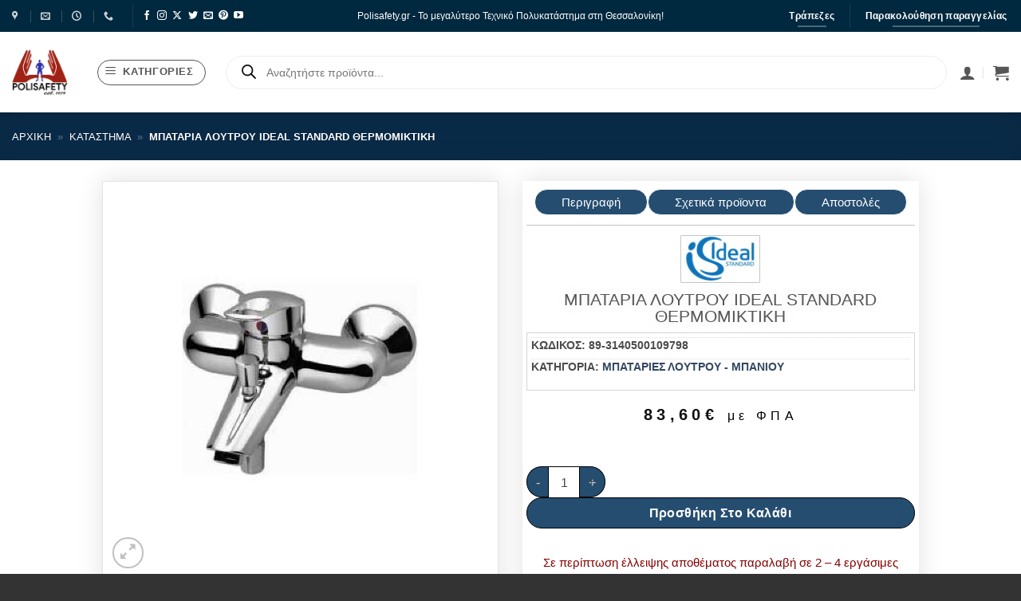

--- FILE ---
content_type: text/html; charset=UTF-8
request_url: https://www.polisafety.gr/product/bataria-loutrou-ideal-standard-thermomiktiki/
body_size: 125164
content:
<!DOCTYPE html>
<html lang="el" class="loading-site no-js">
<head><meta charset="UTF-8" /><script>if(navigator.userAgent.match(/MSIE|Internet Explorer/i)||navigator.userAgent.match(/Trident\/7\..*?rv:11/i)){var href=document.location.href;if(!href.match(/[?&]nowprocket/)){if(href.indexOf("?")==-1){if(href.indexOf("#")==-1){document.location.href=href+"?nowprocket=1"}else{document.location.href=href.replace("#","?nowprocket=1#")}}else{if(href.indexOf("#")==-1){document.location.href=href+"&nowprocket=1"}else{document.location.href=href.replace("#","&nowprocket=1#")}}}}</script><script>(()=>{class RocketLazyLoadScripts{constructor(){this.v="2.0.3",this.userEvents=["keydown","keyup","mousedown","mouseup","mousemove","mouseover","mouseenter","mouseout","mouseleave","touchmove","touchstart","touchend","touchcancel","wheel","click","dblclick","input","visibilitychange"],this.attributeEvents=["onblur","onclick","oncontextmenu","ondblclick","onfocus","onmousedown","onmouseenter","onmouseleave","onmousemove","onmouseout","onmouseover","onmouseup","onmousewheel","onscroll","onsubmit"]}async t(){this.i(),this.o(),/iP(ad|hone)/.test(navigator.userAgent)&&this.h(),this.u(),this.l(this),this.m(),this.k(this),this.p(this),this._(),await Promise.all([this.R(),this.L()]),this.lastBreath=Date.now(),this.S(this),this.P(),this.D(),this.O(),this.M(),await this.C(this.delayedScripts.normal),await this.C(this.delayedScripts.defer),await this.C(this.delayedScripts.async),this.F("domReady"),await this.T(),await this.j(),await this.I(),this.F("windowLoad"),await this.A(),window.dispatchEvent(new Event("rocket-allScriptsLoaded")),this.everythingLoaded=!0,this.lastTouchEnd&&await new Promise((t=>setTimeout(t,500-Date.now()+this.lastTouchEnd))),this.H(),this.F("all"),this.U(),this.W()}i(){this.CSPIssue=sessionStorage.getItem("rocketCSPIssue"),document.addEventListener("securitypolicyviolation",(t=>{this.CSPIssue||"script-src-elem"!==t.violatedDirective||"data"!==t.blockedURI||(this.CSPIssue=!0,sessionStorage.setItem("rocketCSPIssue",!0))}),{isRocket:!0})}o(){window.addEventListener("pageshow",(t=>{this.persisted=t.persisted,this.realWindowLoadedFired=!0}),{isRocket:!0}),window.addEventListener("pagehide",(()=>{this.onFirstUserAction=null}),{isRocket:!0})}h(){let t;function e(e){t=e}window.addEventListener("touchstart",e,{isRocket:!0}),window.addEventListener("touchend",(function i(o){Math.abs(o.changedTouches[0].pageX-t.changedTouches[0].pageX)<10&&Math.abs(o.changedTouches[0].pageY-t.changedTouches[0].pageY)<10&&o.timeStamp-t.timeStamp<200&&(o.target.dispatchEvent(new PointerEvent("click",{target:o.target,bubbles:!0,cancelable:!0,detail:1})),event.preventDefault(),window.removeEventListener("touchstart",e,{isRocket:!0}),window.removeEventListener("touchend",i,{isRocket:!0}))}),{isRocket:!0})}q(t){this.userActionTriggered||("mousemove"!==t.type||this.firstMousemoveIgnored?"keyup"===t.type||"mouseover"===t.type||"mouseout"===t.type||(this.userActionTriggered=!0,this.onFirstUserAction&&this.onFirstUserAction()):this.firstMousemoveIgnored=!0),"click"===t.type&&t.preventDefault(),this.savedUserEvents.length>0&&(t.stopPropagation(),t.stopImmediatePropagation()),"touchstart"===this.lastEvent&&"touchend"===t.type&&(this.lastTouchEnd=Date.now()),"click"===t.type&&(this.lastTouchEnd=0),this.lastEvent=t.type,this.savedUserEvents.push(t)}u(){this.savedUserEvents=[],this.userEventHandler=this.q.bind(this),this.userEvents.forEach((t=>window.addEventListener(t,this.userEventHandler,{passive:!1,isRocket:!0})))}U(){this.userEvents.forEach((t=>window.removeEventListener(t,this.userEventHandler,{passive:!1,isRocket:!0}))),this.savedUserEvents.forEach((t=>{t.target.dispatchEvent(new window[t.constructor.name](t.type,t))}))}m(){this.eventsMutationObserver=new MutationObserver((t=>{const e="return false";for(const i of t){if("attributes"===i.type){const t=i.target.getAttribute(i.attributeName);t&&t!==e&&(i.target.setAttribute("data-rocket-"+i.attributeName,t),i.target["rocket"+i.attributeName]=new Function("event",t),i.target.setAttribute(i.attributeName,e))}"childList"===i.type&&i.addedNodes.forEach((t=>{if(t.nodeType===Node.ELEMENT_NODE)for(const i of t.attributes)this.attributeEvents.includes(i.name)&&i.value&&""!==i.value&&(t.setAttribute("data-rocket-"+i.name,i.value),t["rocket"+i.name]=new Function("event",i.value),t.setAttribute(i.name,e))}))}})),this.eventsMutationObserver.observe(document,{subtree:!0,childList:!0,attributeFilter:this.attributeEvents})}H(){this.eventsMutationObserver.disconnect(),this.attributeEvents.forEach((t=>{document.querySelectorAll("[data-rocket-"+t+"]").forEach((e=>{e.setAttribute(t,e.getAttribute("data-rocket-"+t)),e.removeAttribute("data-rocket-"+t)}))}))}k(t){Object.defineProperty(HTMLElement.prototype,"onclick",{get(){return this.rocketonclick||null},set(e){this.rocketonclick=e,this.setAttribute(t.everythingLoaded?"onclick":"data-rocket-onclick","this.rocketonclick(event)")}})}S(t){function e(e,i){let o=e[i];e[i]=null,Object.defineProperty(e,i,{get:()=>o,set(s){t.everythingLoaded?o=s:e["rocket"+i]=o=s}})}e(document,"onreadystatechange"),e(window,"onload"),e(window,"onpageshow");try{Object.defineProperty(document,"readyState",{get:()=>t.rocketReadyState,set(e){t.rocketReadyState=e},configurable:!0}),document.readyState="loading"}catch(t){console.log("WPRocket DJE readyState conflict, bypassing")}}l(t){this.originalAddEventListener=EventTarget.prototype.addEventListener,this.originalRemoveEventListener=EventTarget.prototype.removeEventListener,this.savedEventListeners=[],EventTarget.prototype.addEventListener=function(e,i,o){o&&o.isRocket||!t.B(e,this)&&!t.userEvents.includes(e)||t.B(e,this)&&!t.userActionTriggered||e.startsWith("rocket-")||t.everythingLoaded?t.originalAddEventListener.call(this,e,i,o):t.savedEventListeners.push({target:this,remove:!1,type:e,func:i,options:o})},EventTarget.prototype.removeEventListener=function(e,i,o){o&&o.isRocket||!t.B(e,this)&&!t.userEvents.includes(e)||t.B(e,this)&&!t.userActionTriggered||e.startsWith("rocket-")||t.everythingLoaded?t.originalRemoveEventListener.call(this,e,i,o):t.savedEventListeners.push({target:this,remove:!0,type:e,func:i,options:o})}}F(t){"all"===t&&(EventTarget.prototype.addEventListener=this.originalAddEventListener,EventTarget.prototype.removeEventListener=this.originalRemoveEventListener),this.savedEventListeners=this.savedEventListeners.filter((e=>{let i=e.type,o=e.target||window;return"domReady"===t&&"DOMContentLoaded"!==i&&"readystatechange"!==i||("windowLoad"===t&&"load"!==i&&"readystatechange"!==i&&"pageshow"!==i||(this.B(i,o)&&(i="rocket-"+i),e.remove?o.removeEventListener(i,e.func,e.options):o.addEventListener(i,e.func,e.options),!1))}))}p(t){let e;function i(e){return t.everythingLoaded?e:e.split(" ").map((t=>"load"===t||t.startsWith("load.")?"rocket-jquery-load":t)).join(" ")}function o(o){function s(e){const s=o.fn[e];o.fn[e]=o.fn.init.prototype[e]=function(){return this[0]===window&&t.userActionTriggered&&("string"==typeof arguments[0]||arguments[0]instanceof String?arguments[0]=i(arguments[0]):"object"==typeof arguments[0]&&Object.keys(arguments[0]).forEach((t=>{const e=arguments[0][t];delete arguments[0][t],arguments[0][i(t)]=e}))),s.apply(this,arguments),this}}if(o&&o.fn&&!t.allJQueries.includes(o)){const e={DOMContentLoaded:[],"rocket-DOMContentLoaded":[]};for(const t in e)document.addEventListener(t,(()=>{e[t].forEach((t=>t()))}),{isRocket:!0});o.fn.ready=o.fn.init.prototype.ready=function(i){function s(){parseInt(o.fn.jquery)>2?setTimeout((()=>i.bind(document)(o))):i.bind(document)(o)}return t.realDomReadyFired?!t.userActionTriggered||t.fauxDomReadyFired?s():e["rocket-DOMContentLoaded"].push(s):e.DOMContentLoaded.push(s),o([])},s("on"),s("one"),s("off"),t.allJQueries.push(o)}e=o}t.allJQueries=[],o(window.jQuery),Object.defineProperty(window,"jQuery",{get:()=>e,set(t){o(t)}})}P(){const t=new Map;document.write=document.writeln=function(e){const i=document.currentScript,o=document.createRange(),s=i.parentElement;let n=t.get(i);void 0===n&&(n=i.nextSibling,t.set(i,n));const c=document.createDocumentFragment();o.setStart(c,0),c.appendChild(o.createContextualFragment(e)),s.insertBefore(c,n)}}async R(){return new Promise((t=>{this.userActionTriggered?t():this.onFirstUserAction=t}))}async L(){return new Promise((t=>{document.addEventListener("DOMContentLoaded",(()=>{this.realDomReadyFired=!0,t()}),{isRocket:!0})}))}async I(){return this.realWindowLoadedFired?Promise.resolve():new Promise((t=>{window.addEventListener("load",t,{isRocket:!0})}))}M(){this.pendingScripts=[];this.scriptsMutationObserver=new MutationObserver((t=>{for(const e of t)e.addedNodes.forEach((t=>{"SCRIPT"!==t.tagName||t.noModule||t.isWPRocket||this.pendingScripts.push({script:t,promise:new Promise((e=>{const i=()=>{const i=this.pendingScripts.findIndex((e=>e.script===t));i>=0&&this.pendingScripts.splice(i,1),e()};t.addEventListener("load",i,{isRocket:!0}),t.addEventListener("error",i,{isRocket:!0}),setTimeout(i,1e3)}))})}))})),this.scriptsMutationObserver.observe(document,{childList:!0,subtree:!0})}async j(){await this.J(),this.pendingScripts.length?(await this.pendingScripts[0].promise,await this.j()):this.scriptsMutationObserver.disconnect()}D(){this.delayedScripts={normal:[],async:[],defer:[]},document.querySelectorAll("script[type$=rocketlazyloadscript]").forEach((t=>{t.hasAttribute("data-rocket-src")?t.hasAttribute("async")&&!1!==t.async?this.delayedScripts.async.push(t):t.hasAttribute("defer")&&!1!==t.defer||"module"===t.getAttribute("data-rocket-type")?this.delayedScripts.defer.push(t):this.delayedScripts.normal.push(t):this.delayedScripts.normal.push(t)}))}async _(){await this.L();let t=[];document.querySelectorAll("script[type$=rocketlazyloadscript][data-rocket-src]").forEach((e=>{let i=e.getAttribute("data-rocket-src");if(i&&!i.startsWith("data:")){i.startsWith("//")&&(i=location.protocol+i);try{const o=new URL(i).origin;o!==location.origin&&t.push({src:o,crossOrigin:e.crossOrigin||"module"===e.getAttribute("data-rocket-type")})}catch(t){}}})),t=[...new Map(t.map((t=>[JSON.stringify(t),t]))).values()],this.N(t,"preconnect")}async $(t){if(await this.G(),!0!==t.noModule||!("noModule"in HTMLScriptElement.prototype))return new Promise((e=>{let i;function o(){(i||t).setAttribute("data-rocket-status","executed"),e()}try{if(navigator.userAgent.includes("Firefox/")||""===navigator.vendor||this.CSPIssue)i=document.createElement("script"),[...t.attributes].forEach((t=>{let e=t.nodeName;"type"!==e&&("data-rocket-type"===e&&(e="type"),"data-rocket-src"===e&&(e="src"),i.setAttribute(e,t.nodeValue))})),t.text&&(i.text=t.text),t.nonce&&(i.nonce=t.nonce),i.hasAttribute("src")?(i.addEventListener("load",o,{isRocket:!0}),i.addEventListener("error",(()=>{i.setAttribute("data-rocket-status","failed-network"),e()}),{isRocket:!0}),setTimeout((()=>{i.isConnected||e()}),1)):(i.text=t.text,o()),i.isWPRocket=!0,t.parentNode.replaceChild(i,t);else{const i=t.getAttribute("data-rocket-type"),s=t.getAttribute("data-rocket-src");i?(t.type=i,t.removeAttribute("data-rocket-type")):t.removeAttribute("type"),t.addEventListener("load",o,{isRocket:!0}),t.addEventListener("error",(i=>{this.CSPIssue&&i.target.src.startsWith("data:")?(console.log("WPRocket: CSP fallback activated"),t.removeAttribute("src"),this.$(t).then(e)):(t.setAttribute("data-rocket-status","failed-network"),e())}),{isRocket:!0}),s?(t.fetchPriority="high",t.removeAttribute("data-rocket-src"),t.src=s):t.src="data:text/javascript;base64,"+window.btoa(unescape(encodeURIComponent(t.text)))}}catch(i){t.setAttribute("data-rocket-status","failed-transform"),e()}}));t.setAttribute("data-rocket-status","skipped")}async C(t){const e=t.shift();return e?(e.isConnected&&await this.$(e),this.C(t)):Promise.resolve()}O(){this.N([...this.delayedScripts.normal,...this.delayedScripts.defer,...this.delayedScripts.async],"preload")}N(t,e){this.trash=this.trash||[];let i=!0;var o=document.createDocumentFragment();t.forEach((t=>{const s=t.getAttribute&&t.getAttribute("data-rocket-src")||t.src;if(s&&!s.startsWith("data:")){const n=document.createElement("link");n.href=s,n.rel=e,"preconnect"!==e&&(n.as="script",n.fetchPriority=i?"high":"low"),t.getAttribute&&"module"===t.getAttribute("data-rocket-type")&&(n.crossOrigin=!0),t.crossOrigin&&(n.crossOrigin=t.crossOrigin),t.integrity&&(n.integrity=t.integrity),t.nonce&&(n.nonce=t.nonce),o.appendChild(n),this.trash.push(n),i=!1}})),document.head.appendChild(o)}W(){this.trash.forEach((t=>t.remove()))}async T(){try{document.readyState="interactive"}catch(t){}this.fauxDomReadyFired=!0;try{await this.G(),document.dispatchEvent(new Event("rocket-readystatechange")),await this.G(),document.rocketonreadystatechange&&document.rocketonreadystatechange(),await this.G(),document.dispatchEvent(new Event("rocket-DOMContentLoaded")),await this.G(),window.dispatchEvent(new Event("rocket-DOMContentLoaded"))}catch(t){console.error(t)}}async A(){try{document.readyState="complete"}catch(t){}try{await this.G(),document.dispatchEvent(new Event("rocket-readystatechange")),await this.G(),document.rocketonreadystatechange&&document.rocketonreadystatechange(),await this.G(),window.dispatchEvent(new Event("rocket-load")),await this.G(),window.rocketonload&&window.rocketonload(),await this.G(),this.allJQueries.forEach((t=>t(window).trigger("rocket-jquery-load"))),await this.G();const t=new Event("rocket-pageshow");t.persisted=this.persisted,window.dispatchEvent(t),await this.G(),window.rocketonpageshow&&window.rocketonpageshow({persisted:this.persisted})}catch(t){console.error(t)}}async G(){Date.now()-this.lastBreath>45&&(await this.J(),this.lastBreath=Date.now())}async J(){return document.hidden?new Promise((t=>setTimeout(t))):new Promise((t=>requestAnimationFrame(t)))}B(t,e){return e===document&&"readystatechange"===t||(e===document&&"DOMContentLoaded"===t||(e===window&&"DOMContentLoaded"===t||(e===window&&"load"===t||e===window&&"pageshow"===t)))}static run(){(new RocketLazyLoadScripts).t()}}RocketLazyLoadScripts.run()})();</script>
	
	<link rel="profile" href="http://gmpg.org/xfn/11" />
	<link rel="pingback" href="https://www.polisafety.gr/xmlrpc.php" />

	
        <script type="text/javascript" data-pressidium-cc-no-block>
            function onPressidiumCookieConsentUpdated(event) {
                window.dataLayer = window.dataLayer || [];
                window.dataLayer.push({
                    event: event.type,
                    consent: event.detail,
                });
            }

            window.addEventListener('pressidium-cookie-consent-accepted', onPressidiumCookieConsentUpdated);
            window.addEventListener('pressidium-cookie-consent-changed', onPressidiumCookieConsentUpdated);
        </script>

        
        <style id="pressidium-cc-styles">
            .pressidium-cc-theme {
                --cc-bg: #f9faff;
--cc-text: #112954;
--cc-btn-primary-bg: #3859d0;
--cc-btn-primary-text: #f9faff;
--cc-btn-primary-hover-bg: #1d2e38;
--cc-btn-primary-hover-text: #f9faff;
--cc-btn-secondary-bg: #dfe7f9;
--cc-btn-secondary-text: #112954;
--cc-btn-secondary-hover-bg: #c6d1ea;
--cc-btn-secondary-hover-text: #112954;
--cc-toggle-bg-off: #8fa8d6;
--cc-toggle-bg-on: #3859d0;
--cc-toggle-bg-readonly: #cbd8f1;
--cc-toggle-knob-bg: #fff;
--cc-toggle-knob-icon-color: #ecf2fa;
--cc-cookie-category-block-bg: #ebeff9;
--cc-cookie-category-block-bg-hover: #dbe5f9;
--cc-section-border: #f1f3f5;
--cc-block-text: #112954;
--cc-cookie-table-border: #e1e7f3;
--cc-overlay-bg: rgba(230, 235, 255, .85);
--cc-webkit-scrollbar-bg: #ebeff9;
--cc-webkit-scrollbar-bg-hover: #3859d0;
--cc-btn-floating-bg: #3859d0;
--cc-btn-floating-icon: #f9faff;
--cc-btn-floating-hover-bg: #1d2e38;
--cc-btn-floating-hover-icon: #f9faff;
            }
        </style>

        <script type="rocketlazyloadscript">(function(html){html.className = html.className.replace(/\bno-js\b/,'js')})(document.documentElement);</script>
<meta name='robots' content='index, follow, max-image-preview:large, max-snippet:-1, max-video-preview:-1' />
	<style>img:is([sizes="auto" i], [sizes^="auto," i]) { contain-intrinsic-size: 3000px 1500px }</style>
	
<!-- Google Tag Manager for WordPress by gtm4wp.com -->
<script data-cfasync="false" data-pagespeed-no-defer>
	var gtm4wp_datalayer_name = "dataLayer";
	var dataLayer = dataLayer || [];
	const gtm4wp_use_sku_instead = 1;
	const gtm4wp_currency = 'EUR';
	const gtm4wp_product_per_impression = 10;
	const gtm4wp_clear_ecommerce = false;
	const gtm4wp_datalayer_max_timeout = 2000;
</script>
<!-- End Google Tag Manager for WordPress by gtm4wp.com --><meta name="viewport" content="width=device-width, initial-scale=1" />
	<!-- This site is optimized with the Yoast SEO plugin v26.1.1 - https://yoast.com/wordpress/plugins/seo/ -->
	<title>Μπαταρία λουτρού IDEAL STANDARD θερμομικτική - PoliSafety</title>
	<link rel="canonical" href="https://www.polisafety.gr/product/bataria-loutrou-ideal-standard-thermomiktiki/" />
	<meta property="og:locale" content="el_GR" />
	<meta property="og:type" content="article" />
	<meta property="og:title" content="Μπαταρία λουτρού IDEAL STANDARD θερμομικτική - PoliSafety" />
	<meta property="og:description" content="Μπαταρία κατάλληλη για να πλαισιώσει με τον καλύτερο τρόπο τη μπανιέρα στο μπάνιο σας." />
	<meta property="og:url" content="https://www.polisafety.gr/product/bataria-loutrou-ideal-standard-thermomiktiki/" />
	<meta property="og:site_name" content="PoliSafety" />
	<meta property="article:modified_time" content="2023-09-06T06:16:46+00:00" />
	<meta property="og:image" content="https://www.polisafety.gr/wp-content/uploads/2023/09/172651.jpg" />
	<meta property="og:image:width" content="400" />
	<meta property="og:image:height" content="400" />
	<meta property="og:image:type" content="image/jpeg" />
	<meta name="twitter:card" content="summary_large_image" />
	<script type="application/ld+json" class="yoast-schema-graph">{"@context":"https://schema.org","@graph":[{"@type":"WebPage","@id":"https://www.polisafety.gr/product/bataria-loutrou-ideal-standard-thermomiktiki/","url":"https://www.polisafety.gr/product/bataria-loutrou-ideal-standard-thermomiktiki/","name":"Μπαταρία λουτρού IDEAL STANDARD θερμομικτική - PoliSafety","isPartOf":{"@id":"https://www.polisafety.gr/#website"},"primaryImageOfPage":{"@id":"https://www.polisafety.gr/product/bataria-loutrou-ideal-standard-thermomiktiki/#primaryimage"},"image":{"@id":"https://www.polisafety.gr/product/bataria-loutrou-ideal-standard-thermomiktiki/#primaryimage"},"thumbnailUrl":"https://www.polisafety.gr/wp-content/uploads/2023/09/172651.jpg","datePublished":"2019-06-11T11:15:58+00:00","dateModified":"2023-09-06T06:16:46+00:00","breadcrumb":{"@id":"https://www.polisafety.gr/product/bataria-loutrou-ideal-standard-thermomiktiki/#breadcrumb"},"inLanguage":"el","potentialAction":[{"@type":"ReadAction","target":["https://www.polisafety.gr/product/bataria-loutrou-ideal-standard-thermomiktiki/"]}]},{"@type":"ImageObject","inLanguage":"el","@id":"https://www.polisafety.gr/product/bataria-loutrou-ideal-standard-thermomiktiki/#primaryimage","url":"https://www.polisafety.gr/wp-content/uploads/2023/09/172651.jpg","contentUrl":"https://www.polisafety.gr/wp-content/uploads/2023/09/172651.jpg","width":400,"height":400},{"@type":"BreadcrumbList","@id":"https://www.polisafety.gr/product/bataria-loutrou-ideal-standard-thermomiktiki/#breadcrumb","itemListElement":[{"@type":"ListItem","position":1,"name":"Αρχική","item":"https://www.polisafety.gr/"},{"@type":"ListItem","position":2,"name":"Κατάστημα","item":"https://www.polisafety.gr/shop/"},{"@type":"ListItem","position":3,"name":"Μπαταρία λουτρού IDEAL STANDARD θερμομικτική"}]},{"@type":"WebSite","@id":"https://www.polisafety.gr/#website","url":"https://www.polisafety.gr/","name":"PoliSafety","description":"","potentialAction":[{"@type":"SearchAction","target":{"@type":"EntryPoint","urlTemplate":"https://www.polisafety.gr/?s={search_term_string}"},"query-input":{"@type":"PropertyValueSpecification","valueRequired":true,"valueName":"search_term_string"}}],"inLanguage":"el"}]}</script>
	<!-- / Yoast SEO plugin. -->


<link rel='dns-prefetch' href='//www.googletagmanager.com' />

<link rel='prefetch' href='https://www.polisafety.gr/wp-content/themes/flatsome/assets/js/flatsome.js?ver=e2eddd6c228105dac048' />
<link rel='prefetch' href='https://www.polisafety.gr/wp-content/themes/flatsome/assets/js/chunk.slider.js?ver=3.20.2' />
<link rel='prefetch' href='https://www.polisafety.gr/wp-content/themes/flatsome/assets/js/chunk.popups.js?ver=3.20.2' />
<link rel='prefetch' href='https://www.polisafety.gr/wp-content/themes/flatsome/assets/js/chunk.tooltips.js?ver=3.20.2' />
<link rel='prefetch' href='https://www.polisafety.gr/wp-content/themes/flatsome/assets/js/woocommerce.js?ver=1c9be63d628ff7c3ff4c' />
<link rel="alternate" type="application/rss+xml" title="Ροή RSS &raquo; PoliSafety" href="https://www.polisafety.gr/feed/" />
<link rel="alternate" type="application/rss+xml" title="Ροή Σχολίων &raquo; PoliSafety" href="https://www.polisafety.gr/comments/feed/" />
<script type="rocketlazyloadscript" data-rocket-type="text/javascript">
/* <![CDATA[ */
window._wpemojiSettings = {"baseUrl":"https:\/\/s.w.org\/images\/core\/emoji\/16.0.1\/72x72\/","ext":".png","svgUrl":"https:\/\/s.w.org\/images\/core\/emoji\/16.0.1\/svg\/","svgExt":".svg","source":{"concatemoji":"https:\/\/www.polisafety.gr\/wp-includes\/js\/wp-emoji-release.min.js?ver=6.8.3"}};
/*! This file is auto-generated */
!function(s,n){var o,i,e;function c(e){try{var t={supportTests:e,timestamp:(new Date).valueOf()};sessionStorage.setItem(o,JSON.stringify(t))}catch(e){}}function p(e,t,n){e.clearRect(0,0,e.canvas.width,e.canvas.height),e.fillText(t,0,0);var t=new Uint32Array(e.getImageData(0,0,e.canvas.width,e.canvas.height).data),a=(e.clearRect(0,0,e.canvas.width,e.canvas.height),e.fillText(n,0,0),new Uint32Array(e.getImageData(0,0,e.canvas.width,e.canvas.height).data));return t.every(function(e,t){return e===a[t]})}function u(e,t){e.clearRect(0,0,e.canvas.width,e.canvas.height),e.fillText(t,0,0);for(var n=e.getImageData(16,16,1,1),a=0;a<n.data.length;a++)if(0!==n.data[a])return!1;return!0}function f(e,t,n,a){switch(t){case"flag":return n(e,"\ud83c\udff3\ufe0f\u200d\u26a7\ufe0f","\ud83c\udff3\ufe0f\u200b\u26a7\ufe0f")?!1:!n(e,"\ud83c\udde8\ud83c\uddf6","\ud83c\udde8\u200b\ud83c\uddf6")&&!n(e,"\ud83c\udff4\udb40\udc67\udb40\udc62\udb40\udc65\udb40\udc6e\udb40\udc67\udb40\udc7f","\ud83c\udff4\u200b\udb40\udc67\u200b\udb40\udc62\u200b\udb40\udc65\u200b\udb40\udc6e\u200b\udb40\udc67\u200b\udb40\udc7f");case"emoji":return!a(e,"\ud83e\udedf")}return!1}function g(e,t,n,a){var r="undefined"!=typeof WorkerGlobalScope&&self instanceof WorkerGlobalScope?new OffscreenCanvas(300,150):s.createElement("canvas"),o=r.getContext("2d",{willReadFrequently:!0}),i=(o.textBaseline="top",o.font="600 32px Arial",{});return e.forEach(function(e){i[e]=t(o,e,n,a)}),i}function t(e){var t=s.createElement("script");t.src=e,t.defer=!0,s.head.appendChild(t)}"undefined"!=typeof Promise&&(o="wpEmojiSettingsSupports",i=["flag","emoji"],n.supports={everything:!0,everythingExceptFlag:!0},e=new Promise(function(e){s.addEventListener("DOMContentLoaded",e,{once:!0})}),new Promise(function(t){var n=function(){try{var e=JSON.parse(sessionStorage.getItem(o));if("object"==typeof e&&"number"==typeof e.timestamp&&(new Date).valueOf()<e.timestamp+604800&&"object"==typeof e.supportTests)return e.supportTests}catch(e){}return null}();if(!n){if("undefined"!=typeof Worker&&"undefined"!=typeof OffscreenCanvas&&"undefined"!=typeof URL&&URL.createObjectURL&&"undefined"!=typeof Blob)try{var e="postMessage("+g.toString()+"("+[JSON.stringify(i),f.toString(),p.toString(),u.toString()].join(",")+"));",a=new Blob([e],{type:"text/javascript"}),r=new Worker(URL.createObjectURL(a),{name:"wpTestEmojiSupports"});return void(r.onmessage=function(e){c(n=e.data),r.terminate(),t(n)})}catch(e){}c(n=g(i,f,p,u))}t(n)}).then(function(e){for(var t in e)n.supports[t]=e[t],n.supports.everything=n.supports.everything&&n.supports[t],"flag"!==t&&(n.supports.everythingExceptFlag=n.supports.everythingExceptFlag&&n.supports[t]);n.supports.everythingExceptFlag=n.supports.everythingExceptFlag&&!n.supports.flag,n.DOMReady=!1,n.readyCallback=function(){n.DOMReady=!0}}).then(function(){return e}).then(function(){var e;n.supports.everything||(n.readyCallback(),(e=n.source||{}).concatemoji?t(e.concatemoji):e.wpemoji&&e.twemoji&&(t(e.twemoji),t(e.wpemoji)))}))}((window,document),window._wpemojiSettings);
/* ]]> */
</script>
<link rel='stylesheet' id='font-awesome-5-compat-css' href='https://www.polisafety.gr/wp-content/plugins/load-more-products-for-woocommerce/berocket/assets/css/fontawesome4-compat.min.css?ver=6.8.3' type='text/css' media='all' />
<style id='wp-emoji-styles-inline-css' type='text/css'>

	img.wp-smiley, img.emoji {
		display: inline !important;
		border: none !important;
		box-shadow: none !important;
		height: 1em !important;
		width: 1em !important;
		margin: 0 0.07em !important;
		vertical-align: -0.1em !important;
		background: none !important;
		padding: 0 !important;
	}
</style>
<style id='wp-block-library-inline-css' type='text/css'>
:root{--wp-admin-theme-color:#007cba;--wp-admin-theme-color--rgb:0,124,186;--wp-admin-theme-color-darker-10:#006ba1;--wp-admin-theme-color-darker-10--rgb:0,107,161;--wp-admin-theme-color-darker-20:#005a87;--wp-admin-theme-color-darker-20--rgb:0,90,135;--wp-admin-border-width-focus:2px;--wp-block-synced-color:#7a00df;--wp-block-synced-color--rgb:122,0,223;--wp-bound-block-color:var(--wp-block-synced-color)}@media (min-resolution:192dpi){:root{--wp-admin-border-width-focus:1.5px}}.wp-element-button{cursor:pointer}:root{--wp--preset--font-size--normal:16px;--wp--preset--font-size--huge:42px}:root .has-very-light-gray-background-color{background-color:#eee}:root .has-very-dark-gray-background-color{background-color:#313131}:root .has-very-light-gray-color{color:#eee}:root .has-very-dark-gray-color{color:#313131}:root .has-vivid-green-cyan-to-vivid-cyan-blue-gradient-background{background:linear-gradient(135deg,#00d084,#0693e3)}:root .has-purple-crush-gradient-background{background:linear-gradient(135deg,#34e2e4,#4721fb 50%,#ab1dfe)}:root .has-hazy-dawn-gradient-background{background:linear-gradient(135deg,#faaca8,#dad0ec)}:root .has-subdued-olive-gradient-background{background:linear-gradient(135deg,#fafae1,#67a671)}:root .has-atomic-cream-gradient-background{background:linear-gradient(135deg,#fdd79a,#004a59)}:root .has-nightshade-gradient-background{background:linear-gradient(135deg,#330968,#31cdcf)}:root .has-midnight-gradient-background{background:linear-gradient(135deg,#020381,#2874fc)}.has-regular-font-size{font-size:1em}.has-larger-font-size{font-size:2.625em}.has-normal-font-size{font-size:var(--wp--preset--font-size--normal)}.has-huge-font-size{font-size:var(--wp--preset--font-size--huge)}.has-text-align-center{text-align:center}.has-text-align-left{text-align:left}.has-text-align-right{text-align:right}#end-resizable-editor-section{display:none}.aligncenter{clear:both}.items-justified-left{justify-content:flex-start}.items-justified-center{justify-content:center}.items-justified-right{justify-content:flex-end}.items-justified-space-between{justify-content:space-between}.screen-reader-text{border:0;clip-path:inset(50%);height:1px;margin:-1px;overflow:hidden;padding:0;position:absolute;width:1px;word-wrap:normal!important}.screen-reader-text:focus{background-color:#ddd;clip-path:none;color:#444;display:block;font-size:1em;height:auto;left:5px;line-height:normal;padding:15px 23px 14px;text-decoration:none;top:5px;width:auto;z-index:100000}html :where(.has-border-color){border-style:solid}html :where([style*=border-top-color]){border-top-style:solid}html :where([style*=border-right-color]){border-right-style:solid}html :where([style*=border-bottom-color]){border-bottom-style:solid}html :where([style*=border-left-color]){border-left-style:solid}html :where([style*=border-width]){border-style:solid}html :where([style*=border-top-width]){border-top-style:solid}html :where([style*=border-right-width]){border-right-style:solid}html :where([style*=border-bottom-width]){border-bottom-style:solid}html :where([style*=border-left-width]){border-left-style:solid}html :where(img[class*=wp-image-]){height:auto;max-width:100%}:where(figure){margin:0 0 1em}html :where(.is-position-sticky){--wp-admin--admin-bar--position-offset:var(--wp-admin--admin-bar--height,0px)}@media screen and (max-width:600px){html :where(.is-position-sticky){--wp-admin--admin-bar--position-offset:0px}}
</style>
<link data-minify="1" rel='stylesheet' id='jet-engine-frontend-css' href='https://www.polisafety.gr/wp-content/cache/min/1/wp-content/plugins/jet-engine/assets/css/frontend.css?ver=1760261392' type='text/css' media='all' />
<link data-minify="1" rel='stylesheet' id='cardlink-payment-gateway-css' href='https://www.polisafety.gr/wp-content/cache/min/1/wp-content/plugins/cardlink-payment-gateway/public/css/cardlink-payment-gateway-public.css?ver=1760261392' type='text/css' media='all' />
<link data-minify="1" rel='stylesheet' id='tbigr_style-css' href='https://www.polisafety.gr/wp-content/cache/min/1/wp-content/plugins/tbicreditgr/css/tbi_style.css?ver=1760261392' type='text/css' media='all' />
<link rel='stylesheet' id='photoswipe-css' href='https://www.polisafety.gr/wp-content/cache/background-css/1/www.polisafety.gr/wp-content/plugins/woocommerce/assets/css/photoswipe/photoswipe.min.css?ver=10.2.2&wpr_t=1768406486' type='text/css' media='all' />
<link rel='stylesheet' id='photoswipe-default-skin-css' href='https://www.polisafety.gr/wp-content/cache/background-css/1/www.polisafety.gr/wp-content/plugins/woocommerce/assets/css/photoswipe/default-skin/default-skin.min.css?ver=10.2.2&wpr_t=1768406486' type='text/css' media='all' />
<style id='woocommerce-inline-inline-css' type='text/css'>
.woocommerce form .form-row .required { visibility: visible; }
</style>
<link data-minify="1" rel='stylesheet' id='cookie-consent-client-style-css' href='https://www.polisafety.gr/wp-content/cache/min/1/wp-content/plugins/pressidium-cookie-consent/public/bundle.client.css?ver=1760261392' type='text/css' media='all' />
<link data-minify="1" rel='stylesheet' id='brands-styles-css' href='https://www.polisafety.gr/wp-content/cache/min/1/wp-content/plugins/woocommerce/assets/css/brands.css?ver=1760261392' type='text/css' media='all' />
<link rel='stylesheet' id='dgwt-wcas-style-css' href='https://www.polisafety.gr/wp-content/cache/background-css/1/www.polisafety.gr/wp-content/plugins/ajax-search-for-woocommerce-premium/assets/css/style.min.css?ver=1.29.0&wpr_t=1768406486' type='text/css' media='all' />
<link rel='stylesheet' id='elementor-frontend-css' href='https://www.polisafety.gr/wp-content/uploads/elementor/css/custom-frontend.min.css?ver=1748639939' type='text/css' media='all' />
<link rel='stylesheet' id='e-popup-css' href='https://www.polisafety.gr/wp-content/plugins/elementor-pro/assets/css/conditionals/popup.min.css?ver=3.29.0' type='text/css' media='all' />
<link data-minify="1" rel='stylesheet' id='jet-elements-css' href='https://www.polisafety.gr/wp-content/cache/min/1/wp-content/plugins/jet-elements/assets/css/jet-elements.css?ver=1760261392' type='text/css' media='all' />
<link data-minify="1" rel='stylesheet' id='jet-button-css' href='https://www.polisafety.gr/wp-content/cache/min/1/wp-content/plugins/jet-elements/assets/css/addons/jet-button.css?ver=1760261392' type='text/css' media='all' />
<link data-minify="1" rel='stylesheet' id='jet-button-skin-css' href='https://www.polisafety.gr/wp-content/cache/min/1/wp-content/plugins/jet-elements/assets/css/skin/jet-button.css?ver=1760261392' type='text/css' media='all' />
<link rel='stylesheet' id='widget-woocommerce-product-images-css' href='https://www.polisafety.gr/wp-content/plugins/elementor-pro/assets/css/widget-woocommerce-product-images.min.css?ver=3.29.0' type='text/css' media='all' />
<link rel='stylesheet' id='pp-tooltip-css' href='https://www.polisafety.gr/wp-content/plugins/powerpack-elements/assets/css/min/tooltip.min.css?ver=2.11.6' type='text/css' media='all' />
<link rel='stylesheet' id='widget-pp-buttons-css' href='https://www.polisafety.gr/wp-content/plugins/powerpack-elements/assets/css/min/widget-buttons.min.css?ver=2.11.6' type='text/css' media='all' />
<link rel='stylesheet' id='widget-divider-css' href='https://www.polisafety.gr/wp-content/plugins/elementor/assets/css/widget-divider.min.css?ver=3.29.1' type='text/css' media='all' />
<link rel='stylesheet' id='widget-image-css' href='https://www.polisafety.gr/wp-content/plugins/elementor/assets/css/widget-image.min.css?ver=3.29.1' type='text/css' media='all' />
<link rel='stylesheet' id='widget-heading-css' href='https://www.polisafety.gr/wp-content/plugins/elementor/assets/css/widget-heading.min.css?ver=3.29.1' type='text/css' media='all' />
<link rel='stylesheet' id='widget-woocommerce-product-additional-information-css' href='https://www.polisafety.gr/wp-content/plugins/elementor-pro/assets/css/widget-woocommerce-product-additional-information.min.css?ver=3.29.0' type='text/css' media='all' />
<link rel='stylesheet' id='widget-woocommerce-product-meta-css' href='https://www.polisafety.gr/wp-content/plugins/elementor-pro/assets/css/widget-woocommerce-product-meta.min.css?ver=3.29.0' type='text/css' media='all' />
<link rel='stylesheet' id='widget-woocommerce-product-price-css' href='https://www.polisafety.gr/wp-content/plugins/elementor-pro/assets/css/widget-woocommerce-product-price.min.css?ver=3.29.0' type='text/css' media='all' />
<link rel='stylesheet' id='widget-woocommerce-product-add-to-cart-css' href='https://www.polisafety.gr/wp-content/uploads/elementor/css/custom-pro-widget-woocommerce-product-add-to-cart.min.css?ver=1748639939' type='text/css' media='all' />
<link rel='stylesheet' id='widget-share-buttons-css' href='https://www.polisafety.gr/wp-content/plugins/elementor-pro/assets/css/widget-share-buttons.min.css?ver=3.29.0' type='text/css' media='all' />
<link rel='stylesheet' id='e-apple-webkit-css' href='https://www.polisafety.gr/wp-content/uploads/elementor/css/custom-apple-webkit.min.css?ver=1748639939' type='text/css' media='all' />
<link rel='stylesheet' id='elementor-icons-shared-0-css' href='https://www.polisafety.gr/wp-content/plugins/elementor/assets/lib/font-awesome/css/fontawesome.min.css?ver=5.15.3' type='text/css' media='all' />
<link data-minify="1" rel='stylesheet' id='elementor-icons-fa-solid-css' href='https://www.polisafety.gr/wp-content/cache/min/1/wp-content/plugins/elementor/assets/lib/font-awesome/css/solid.min.css?ver=1760261392' type='text/css' media='all' />
<link data-minify="1" rel='stylesheet' id='elementor-icons-fa-brands-css' href='https://www.polisafety.gr/wp-content/cache/min/1/wp-content/plugins/elementor/assets/lib/font-awesome/css/brands.min.css?ver=1760261392' type='text/css' media='all' />
<link rel='stylesheet' id='e-shapes-css' href='https://www.polisafety.gr/wp-content/plugins/elementor/assets/css/conditionals/shapes.min.css?ver=3.29.1' type='text/css' media='all' />
<link rel='stylesheet' id='widget-menu-anchor-css' href='https://www.polisafety.gr/wp-content/plugins/elementor/assets/css/widget-menu-anchor.min.css?ver=3.29.1' type='text/css' media='all' />
<link rel='stylesheet' id='widget-woocommerce-product-data-tabs-css' href='https://www.polisafety.gr/wp-content/plugins/elementor-pro/assets/css/widget-woocommerce-product-data-tabs.min.css?ver=3.29.0' type='text/css' media='all' />
<link rel='stylesheet' id='widget-woocommerce-products-css' href='https://www.polisafety.gr/wp-content/plugins/elementor-pro/assets/css/widget-woocommerce-products.min.css?ver=3.29.0' type='text/css' media='all' />
<link data-minify="1" rel='stylesheet' id='elementor-icons-css' href='https://www.polisafety.gr/wp-content/cache/min/1/wp-content/plugins/elementor/assets/lib/eicons/css/elementor-icons.min.css?ver=1760261392' type='text/css' media='all' />
<link rel='stylesheet' id='elementor-post-293615-css' href='https://www.polisafety.gr/wp-content/uploads/elementor/css/post-293615.css?ver=1748639937' type='text/css' media='all' />
<link data-minify="1" rel='stylesheet' id='jet-tabs-frontend-css' href='https://www.polisafety.gr/wp-content/cache/background-css/1/www.polisafety.gr/wp-content/cache/min/1/wp-content/plugins/jet-tabs/assets/css/jet-tabs-frontend.css?ver=1760261392&wpr_t=1768406486' type='text/css' media='all' />
<link rel='stylesheet' id='pp-extensions-css' href='https://www.polisafety.gr/wp-content/plugins/powerpack-elements/assets/css/min/extensions.min.css?ver=2.11.6' type='text/css' media='all' />
<link rel='stylesheet' id='elementor-post-628622-css' href='https://www.polisafety.gr/wp-content/cache/background-css/1/www.polisafety.gr/wp-content/uploads/elementor/css/post-628622.css?ver=1754559193&wpr_t=1768406486' type='text/css' media='all' />
<link rel='stylesheet' id='elementor-post-418006-css' href='https://www.polisafety.gr/wp-content/uploads/elementor/css/post-418006.css?ver=1748639937' type='text/css' media='all' />
<link data-minify="1" rel='stylesheet' id='jet-woo-builder-css' href='https://www.polisafety.gr/wp-content/cache/min/1/wp-content/plugins/jet-woo-builder/assets/css/frontend.css?ver=1760261392' type='text/css' media='all' />
<style id='jet-woo-builder-inline-css' type='text/css'>
@font-face {
				font-family: "WooCommerce";
				font-weight: normal;
				font-style: normal;
				src: url("https://www.polisafety.gr/wp-content/plugins/woocommerce/assets/fonts/WooCommerce.eot");
				src: url("https://www.polisafety.gr/wp-content/plugins/woocommerce/assets/fonts/WooCommerce.eot?#iefix") format("embedded-opentype"),
					 url("https://www.polisafety.gr/wp-content/plugins/woocommerce/assets/fonts/WooCommerce.woff") format("woff"),
					 url("https://www.polisafety.gr/wp-content/plugins/woocommerce/assets/fonts/WooCommerce.ttf") format("truetype"),
					 url("https://www.polisafety.gr/wp-content/plugins/woocommerce/assets/fonts/WooCommerce.svg#WooCommerce") format("svg");
			}
</style>
<link data-minify="1" rel='stylesheet' id='jet-woo-builder-frontend-font-css' href='https://www.polisafety.gr/wp-content/cache/min/1/wp-content/plugins/jet-woo-builder/assets/css/lib/jetwoobuilder-frontend-font/css/jetwoobuilder-frontend-font.css?ver=1760261392' type='text/css' media='all' />
<link rel='stylesheet' id='elementor-post-299904-css' href='https://www.polisafety.gr/wp-content/uploads/elementor/css/post-299904.css?ver=1748642339' type='text/css' media='all' />
<link data-minify="1" rel='stylesheet' id='wcpa-frontend-css' href='https://www.polisafety.gr/wp-content/cache/background-css/1/www.polisafety.gr/wp-content/cache/min/1/wp-content/plugins/woo-custom-product-addons-pro/assets/css/style_1.css?ver=1760261392&wpr_t=1768406486' type='text/css' media='all' />
<link rel='stylesheet' id='tablepress-default-css' href='https://www.polisafety.gr/wp-content/tablepress-combined.min.css?ver=45' type='text/css' media='all' />
<link data-minify="1" rel='stylesheet' id='flatsome-swatches-frontend-css' href='https://www.polisafety.gr/wp-content/cache/min/1/wp-content/themes/flatsome/assets/css/extensions/flatsome-swatches-frontend.css?ver=1760261392' type='text/css' media='all' />
<link data-minify="1" rel='stylesheet' id='flatsome-main-css' href='https://www.polisafety.gr/wp-content/cache/background-css/1/www.polisafety.gr/wp-content/cache/min/1/wp-content/themes/flatsome/assets/css/flatsome.css?ver=1760261392&wpr_t=1768406486' type='text/css' media='all' />
<style id='flatsome-main-inline-css' type='text/css'>
@font-face {
				font-family: "fl-icons";
				font-display: block;
				src: url(https://www.polisafety.gr/wp-content/themes/flatsome/assets/css/icons/fl-icons.eot?v=3.20.2);
				src:
					url(https://www.polisafety.gr/wp-content/themes/flatsome/assets/css/icons/fl-icons.eot#iefix?v=3.20.2) format("embedded-opentype"),
					url(https://www.polisafety.gr/wp-content/themes/flatsome/assets/css/icons/fl-icons.woff2?v=3.20.2) format("woff2"),
					url(https://www.polisafety.gr/wp-content/themes/flatsome/assets/css/icons/fl-icons.ttf?v=3.20.2) format("truetype"),
					url(https://www.polisafety.gr/wp-content/themes/flatsome/assets/css/icons/fl-icons.woff?v=3.20.2) format("woff"),
					url(https://www.polisafety.gr/wp-content/themes/flatsome/assets/css/icons/fl-icons.svg?v=3.20.2#fl-icons) format("svg");
			}
</style>
<link data-minify="1" rel='stylesheet' id='flatsome-shop-css' href='https://www.polisafety.gr/wp-content/cache/min/1/wp-content/themes/flatsome/assets/css/flatsome-shop.css?ver=1760261392' type='text/css' media='all' />
<style id='rocket-lazyload-inline-css' type='text/css'>
.rll-youtube-player{position:relative;padding-bottom:56.23%;height:0;overflow:hidden;max-width:100%;}.rll-youtube-player:focus-within{outline: 2px solid currentColor;outline-offset: 5px;}.rll-youtube-player iframe{position:absolute;top:0;left:0;width:100%;height:100%;z-index:100;background:0 0}.rll-youtube-player img{bottom:0;display:block;left:0;margin:auto;max-width:100%;width:100%;position:absolute;right:0;top:0;border:none;height:auto;-webkit-transition:.4s all;-moz-transition:.4s all;transition:.4s all}.rll-youtube-player img:hover{-webkit-filter:brightness(75%)}.rll-youtube-player .play{height:100%;width:100%;left:0;top:0;position:absolute;background:var(--wpr-bg-9c39af38-7c9c-4e2d-9ce6-debba99d29d8) no-repeat center;background-color: transparent !important;cursor:pointer;border:none;}
</style>
<script type="rocketlazyloadscript" data-rocket-type="text/javascript">
            window._nslDOMReady = (function () {
                const executedCallbacks = new Set();
            
                return function (callback) {
                    /**
                    * Third parties might dispatch DOMContentLoaded events, so we need to ensure that we only run our callback once!
                    */
                    if (executedCallbacks.has(callback)) return;
            
                    const wrappedCallback = function () {
                        if (executedCallbacks.has(callback)) return;
                        executedCallbacks.add(callback);
                        callback();
                    };
            
                    if (document.readyState === "complete" || document.readyState === "interactive") {
                        wrappedCallback();
                    } else {
                        document.addEventListener("DOMContentLoaded", wrappedCallback);
                    }
                };
            })();
        </script><script type="text/javascript" id="jquery-core-js-extra">
/* <![CDATA[ */
var pp = {"ajax_url":"https:\/\/www.polisafety.gr\/wp-admin\/admin-ajax.php"};
/* ]]> */
</script>
<script type="text/javascript" src="https://www.polisafety.gr/wp-includes/js/jquery/jquery.min.js?ver=3.7.1" id="jquery-core-js" data-rocket-defer defer></script>
<script type="text/javascript" src="https://www.polisafety.gr/wp-includes/js/jquery/jquery-migrate.min.js?ver=3.4.1" id="jquery-migrate-js" data-rocket-defer defer></script>
<script type="text/javascript" id="consent-mode-script-js-extra">
/* <![CDATA[ */
var pressidiumCCGCM = {"gcm":{"enabled":true,"implementation":"gtag","ads_data_redaction":false,"url_passthrough":false,"regions":[]}};
/* ]]> */
</script>
<script type="rocketlazyloadscript" data-minify="1" data-rocket-type="text/javascript" data-rocket-src="https://www.polisafety.gr/wp-content/cache/min/1/wp-content/plugins/pressidium-cookie-consent/public/consent-mode.js?ver=1760261392" id="consent-mode-script-js" data-rocket-defer defer></script>
<script type="text/javascript" id="cardlink-payment-gateway-js-extra">
/* <![CDATA[ */
var urls = {"home":"https:\/\/www.polisafety.gr","theme":"\/var\/www\/vhosts\/polisafety.gr\/public_html\/wp-content\/themes\/flatsome","plugins":"https:\/\/www.polisafety.gr\/wp-content\/plugins","assets":"https:\/\/www.polisafety.gr\/wp-content\/themes\/flatsome-child\/assets","ajax":"https:\/\/www.polisafety.gr\/wp-admin\/admin-ajax.php"};
/* ]]> */
</script>
<script type="rocketlazyloadscript" data-minify="1" data-rocket-type="text/javascript" data-rocket-src="https://www.polisafety.gr/wp-content/cache/min/1/wp-content/plugins/cardlink-payment-gateway/public/js/cardlink-payment-gateway-public.js?ver=1760261392" id="cardlink-payment-gateway-js" data-rocket-defer defer></script>
<script type="rocketlazyloadscript" data-minify="1" data-rocket-type="text/javascript" data-rocket-src="https://www.polisafety.gr/wp-content/cache/min/1/wp-content/plugins/tbicreditgr/js/tbicredit.js?ver=1760261392" id="tbigr_credit-js" data-rocket-defer defer></script>
<script type="text/javascript" id="tt4b_ajax_script-js-extra">
/* <![CDATA[ */
var tt4b_script_vars = {"pixel_code":"CQLM4JRC77U13BI0ERP0","currency":"EUR","country":"","advanced_matching":"1"};
/* ]]> */
</script>
<script type="rocketlazyloadscript" data-minify="1" data-rocket-type="text/javascript" data-rocket-src="https://www.polisafety.gr/wp-content/cache/min/1/wp-content/plugins/tiktok-for-business/admin/js/ajaxSnippet.js?ver=1760261392" id="tt4b_ajax_script-js" data-rocket-defer defer></script>
<script type="text/javascript" src="https://www.polisafety.gr/wp-content/plugins/woocommerce/assets/js/jquery-blockui/jquery.blockUI.min.js?ver=2.7.0-wc.10.2.2" id="jquery-blockui-js" data-wp-strategy="defer" data-rocket-defer defer></script>
<script type="text/javascript" src="https://www.polisafety.gr/wp-content/plugins/woocommerce/assets/js/photoswipe/photoswipe.min.js?ver=4.1.1-wc.10.2.2" id="photoswipe-js" defer="defer" data-wp-strategy="defer"></script>
<script type="text/javascript" src="https://www.polisafety.gr/wp-content/plugins/woocommerce/assets/js/photoswipe/photoswipe-ui-default.min.js?ver=4.1.1-wc.10.2.2" id="photoswipe-ui-default-js" defer="defer" data-wp-strategy="defer"></script>
<script type="text/javascript" id="wc-single-product-js-extra">
/* <![CDATA[ */
var wc_single_product_params = {"i18n_required_rating_text":"\u03a0\u03b1\u03c1\u03b1\u03ba\u03b1\u03bb\u03bf\u03cd\u03bc\u03b5, \u03b5\u03c0\u03b9\u03bb\u03ad\u03be\u03c4\u03b5 \u03bc\u03af\u03b1 \u03b2\u03b1\u03b8\u03bc\u03bf\u03bb\u03bf\u03b3\u03af\u03b1","i18n_rating_options":["1 \u03b1\u03c0\u03cc 5 \u03b1\u03c3\u03c4\u03ad\u03c1\u03b9\u03b1","2 \u03b1\u03c0\u03cc 5 \u03b1\u03c3\u03c4\u03ad\u03c1\u03b9\u03b1","3 \u03b1\u03c0\u03cc 5 \u03b1\u03c3\u03c4\u03ad\u03c1\u03b9\u03b1","4 \u03b1\u03c0\u03cc 5 \u03b1\u03c3\u03c4\u03ad\u03c1\u03b9\u03b1","5 \u03b1\u03c0\u03cc 5 \u03b1\u03c3\u03c4\u03ad\u03c1\u03b9\u03b1"],"i18n_product_gallery_trigger_text":"View full-screen image gallery","review_rating_required":"yes","flexslider":{"rtl":false,"animation":"slide","smoothHeight":true,"directionNav":false,"controlNav":"thumbnails","slideshow":false,"animationSpeed":500,"animationLoop":false,"allowOneSlide":false},"zoom_enabled":"","zoom_options":[],"photoswipe_enabled":"1","photoswipe_options":{"shareEl":false,"closeOnScroll":false,"history":false,"hideAnimationDuration":0,"showAnimationDuration":0},"flexslider_enabled":""};
/* ]]> */
</script>
<script type="text/javascript" src="https://www.polisafety.gr/wp-content/plugins/woocommerce/assets/js/frontend/single-product.min.js?ver=10.2.2" id="wc-single-product-js" defer="defer" data-wp-strategy="defer"></script>
<script type="rocketlazyloadscript" data-rocket-type="text/javascript" data-rocket-src="https://www.polisafety.gr/wp-content/plugins/woocommerce/assets/js/js-cookie/js.cookie.min.js?ver=2.1.4-wc.10.2.2" id="js-cookie-js" data-wp-strategy="defer" data-rocket-defer defer></script>
<script type="rocketlazyloadscript" data-rocket-type="text/javascript" data-rocket-src="https://www.polisafety.gr/wp-content/plugins/woocommerce-min-max-quantities/assets/js/frontend/validate.min.js?ver=5.2.5" id="wc-mmq-frontend-js" defer="defer" data-wp-strategy="defer"></script>

<!-- Google tag (gtag.js) snippet added by Site Kit -->
<!-- Google Analytics snippet added by Site Kit -->
<!-- Google Ads snippet added by Site Kit -->
<script type="text/javascript" src="https://www.googletagmanager.com/gtag/js?id=GT-WVCLMPK" id="google_gtagjs-js" async></script>
<script type="text/javascript" id="google_gtagjs-js-after">
/* <![CDATA[ */
window.dataLayer = window.dataLayer || [];function gtag(){dataLayer.push(arguments);}
gtag("set","linker",{"domains":["www.polisafety.gr"]});
gtag("js", new Date());
gtag("set", "developer_id.dZTNiMT", true);
gtag("config", "GT-WVCLMPK");
gtag("config", "AW-994178348");
 window._googlesitekit = window._googlesitekit || {}; window._googlesitekit.throttledEvents = []; window._googlesitekit.gtagEvent = (name, data) => { var key = JSON.stringify( { name, data } ); if ( !! window._googlesitekit.throttledEvents[ key ] ) { return; } window._googlesitekit.throttledEvents[ key ] = true; setTimeout( () => { delete window._googlesitekit.throttledEvents[ key ]; }, 5 ); gtag( "event", name, { ...data, event_source: "site-kit" } ); }; 
/* ]]> */
</script>
<link rel="https://api.w.org/" href="https://www.polisafety.gr/wp-json/" /><link rel="alternate" title="JSON" type="application/json" href="https://www.polisafety.gr/wp-json/wp/v2/product/172651" /><link rel="EditURI" type="application/rsd+xml" title="RSD" href="https://www.polisafety.gr/xmlrpc.php?rsd" />
<link rel='shortlink' href='https://www.polisafety.gr/?p=172651' />
<link rel="alternate" title="oEmbed (JSON)" type="application/json+oembed" href="https://www.polisafety.gr/wp-json/oembed/1.0/embed?url=https%3A%2F%2Fwww.polisafety.gr%2Fproduct%2Fbataria-loutrou-ideal-standard-thermomiktiki%2F" />
<link rel="alternate" title="oEmbed (XML)" type="text/xml+oembed" href="https://www.polisafety.gr/wp-json/oembed/1.0/embed?url=https%3A%2F%2Fwww.polisafety.gr%2Fproduct%2Fbataria-loutrou-ideal-standard-thermomiktiki%2F&#038;format=xml" />
<meta name="generator" content="Site Kit by Google 1.164.0" /><style></style><style>
                .lmp_load_more_button.br_lmp_button_settings .lmp_button:hover {
                    background-color: #9999ff!important;
                    color: #111111!important;
                }
                .lmp_load_more_button.br_lmp_prev_settings .lmp_button:hover {
                    background-color: #9999ff!important;
                    color: #111111!important;
                }div.product.lazy, .berocket_lgv_additional_data.lazy{opacity:0;}</style>
<!-- Google Tag Manager for WordPress by gtm4wp.com -->
<!-- GTM Container placement set to off -->
<script data-cfasync="false" data-pagespeed-no-defer>
	var dataLayer_content = {"productRatingCounts":[],"productAverageRating":0,"productReviewCount":0,"productType":"simple","productIsVariable":0};
	dataLayer.push( dataLayer_content );
</script>
<script type="rocketlazyloadscript" data-cfasync="false" data-pagespeed-no-defer>
	console.warn && console.warn("[GTM4WP] Google Tag Manager container code placement set to OFF !!!");
	console.warn && console.warn("[GTM4WP] Data layer codes are active but GTM container must be loaded using custom coding !!!");
</script>
<!-- End Google Tag Manager for WordPress by gtm4wp.com --><style>.woocommerce-product-gallery{ opacity: 1 !important; }</style>		<style>
			.dgwt-wcas-ico-magnifier,.dgwt-wcas-ico-magnifier-handler{max-width:20px}.dgwt-wcas-search-wrapp{max-width:1000px}		</style>
			<style>
		.dgwt-wcas-flatsome-up {
			margin-top: -40vh;
		}

		#search-lightbox .dgwt-wcas-sf-wrapp input[type=search].dgwt-wcas-search-input {
			height: 60px;
			font-size: 20px;
		}

		#search-lightbox .dgwt-wcas-search-wrapp {
			-webkit-transition: all 100ms ease-in-out;
			-moz-transition: all 100ms ease-in-out;
			-ms-transition: all 100ms ease-in-out;
			-o-transition: all 100ms ease-in-out;
			transition: all 100ms ease-in-out;
		}

		#search-lightbox .dgwt-wcas-sf-wrapp .dgwt-wcas-search-submit:before {
			top: 21px;
		}

		.dgwt-wcas-overlay-mobile-on .mfp-wrap .mfp-content {
			width: 100vw;
		}

		.dgwt-wcas-overlay-mobile-on .mfp-close,
		.dgwt-wcas-overlay-mobile-on .nav-sidebar {
			display: none;
		}

		.dgwt-wcas-overlay-mobile-on .main-menu-overlay {
			display: none;
		}

		.dgwt-wcas-open .header-search-dropdown .nav-dropdown {
			opacity: 1;
			max-height: inherit;
			left: -15px !important;
		}

		.dgwt-wcas-open:not(.dgwt-wcas-theme-flatsome-dd-sc) .nav-right .header-search-dropdown .nav-dropdown {
			left: auto;
			/*right: -15px;*/
		}

		.dgwt-wcas-theme-flatsome .nav-dropdown .dgwt-wcas-search-wrapp {
			min-width: 450px;
		}

		.header-search-form {
			min-width: 250px;
		}
	</style>
	<!-- Google site verification - Google for WooCommerce -->
<meta name="google-site-verification" content="zLwUEOWY6kPv4q_ro7_kyUKydf1E0ZwOTBxhTMa0Dfk" />
<meta name="facebook-domain-verification" content="6x9gpz0tbc8a3vp31w2zg2n3cyiy0l" />

<!-- Google tag (gtag.js) -->
<script async src="https://www.googletagmanager.com/gtag/js?id=AW-994178348"></script>
<script>
  window.dataLayer = window.dataLayer || [];
  function gtag(){dataLayer.push(arguments);}
  gtag('js', new Date());

  gtag('config', 'AW-994178348');
</script>	<noscript><style>.woocommerce-product-gallery{ opacity: 1 !important; }</style></noscript>
	<meta name="generator" content="Elementor 3.29.1; features: additional_custom_breakpoints, e_local_google_fonts; settings: css_print_method-external, google_font-enabled, font_display-swap">
			<style>
				.e-con.e-parent:nth-of-type(n+4):not(.e-lazyloaded):not(.e-no-lazyload),
				.e-con.e-parent:nth-of-type(n+4):not(.e-lazyloaded):not(.e-no-lazyload) * {
					background-image: none !important;
				}
				@media screen and (max-height: 1024px) {
					.e-con.e-parent:nth-of-type(n+3):not(.e-lazyloaded):not(.e-no-lazyload),
					.e-con.e-parent:nth-of-type(n+3):not(.e-lazyloaded):not(.e-no-lazyload) * {
						background-image: none !important;
					}
				}
				@media screen and (max-height: 640px) {
					.e-con.e-parent:nth-of-type(n+2):not(.e-lazyloaded):not(.e-no-lazyload),
					.e-con.e-parent:nth-of-type(n+2):not(.e-lazyloaded):not(.e-no-lazyload) * {
						background-image: none !important;
					}
				}
			</style>
			<style>:root{  --wcpasectiontitlesize:14px;   --wcpalabelsize:14px;   --wcpadescsize:13px;   --wcpaerrorsize:13px;   --wcpalabelweight:normal;   --wcpadescweight:normal;   --wcpaborderwidth:1px;   --wcpaborderradius:6px;   --wcpainputheight:45px;   --wcpachecklabelsize:14px;   --wcpacheckborderwidth:1px;   --wcpacheckwidth:20px;   --wcpacheckheight:20px;   --wcpacheckborderradius:4px;   --wcpacheckbuttonradius:5px;   --wcpacheckbuttonborder:2px;   --wcpaqtywidth:100px;   --wcpaqtyheight:45px;   --wcpaqtyradius:6px; }:root{  --wcpasectiontitlecolor:#4A4A4A;   --wcpasectiontitlebg:rgba(238,238,238,0.28);   --wcpalinecolor:#Bebebe;   --wcpabuttoncolor:#3340d3;   --wcpalabelcolor:#424242;   --wcpadesccolor:#797979;   --wcpabordercolor:#c6d0e9;   --wcpabordercolorfocus:#3561f3;   --wcpainputbgcolor:#FFFFFF;   --wcpainputcolor:#5d5d5d;   --wcpachecklabelcolor:#4a4a4a;   --wcpacheckbgcolor:#3340d3;   --wcpacheckbordercolor:#B9CBE3;   --wcpachecktickcolor:#ffffff;   --wcparadiobgcolor:#3340d3;   --wcparadiobordercolor:#B9CBE3;   --wcparadioselbordercolor:#3340d3;   --wcpabuttontextcolor:#ffffff;   --wcpaerrorcolor:#F55050;   --wcpacheckbuttoncolor:#CAE2F9;   --wcpacheckbuttonbordercolor:#EEEEEE;   --wcpacheckbuttonselectioncolor:#CECECE;   --wcpaimageselectionoutline:#3340d3;   --wcpaimagetickbg:#2649FF;   --wcpaimagetickcolor:#FFFFFF;   --wcpaimagetickborder:#FFFFFF;   --wcpaimagemagnifierbg:#2649FF;   --wcpaimagemagnifiercolor:#ffffff;   --wcpaimagemagnifierborder:#FFFFFF;   --wcpaimageselectionshadow:rgba(0,0,0,0.25);   --wcpachecktogglebg:#CAE2F9;   --wcpachecktogglecirclecolor:#FFFFFF;   --wcpachecktogglebgactive:#BADA55;   --wcpaqtybuttoncolor:#EEEEEE;   --wcpaqtybuttonhovercolor:#DDDDDD;   --wcpaqtybuttontextcolor:#424242; }:root{  --wcpaleftlabelwidth:120px; }</style><link rel="icon" href="https://www.polisafety.gr/wp-content/uploads/2018/05/cropped-favicon-color-1-1-50x50.png" sizes="32x32" />
<link rel="icon" href="https://www.polisafety.gr/wp-content/uploads/2018/05/cropped-favicon-color-1-1-300x300.png" sizes="192x192" />
<link rel="apple-touch-icon" href="https://www.polisafety.gr/wp-content/uploads/2018/05/cropped-favicon-color-1-1-300x300.png" />
<meta name="msapplication-TileImage" content="https://www.polisafety.gr/wp-content/uploads/2018/05/cropped-favicon-color-1-1-300x300.png" />
<style type="text/css">div.nsl-container[data-align="left"] {
    text-align: left;
}

div.nsl-container[data-align="center"] {
    text-align: center;
}

div.nsl-container[data-align="right"] {
    text-align: right;
}


div.nsl-container div.nsl-container-buttons a[data-plugin="nsl"] {
    text-decoration: none;
    box-shadow: none;
    border: 0;
}

div.nsl-container .nsl-container-buttons {
    display: flex;
    padding: 5px 0;
}

div.nsl-container.nsl-container-block .nsl-container-buttons {
    display: inline-grid;
    grid-template-columns: minmax(145px, auto);
}

div.nsl-container-block-fullwidth .nsl-container-buttons {
    flex-flow: column;
    align-items: center;
}

div.nsl-container-block-fullwidth .nsl-container-buttons a,
div.nsl-container-block .nsl-container-buttons a {
    flex: 1 1 auto;
    display: block;
    margin: 5px 0;
    width: 100%;
}

div.nsl-container-inline {
    margin: -5px;
    text-align: left;
}

div.nsl-container-inline .nsl-container-buttons {
    justify-content: center;
    flex-wrap: wrap;
}

div.nsl-container-inline .nsl-container-buttons a {
    margin: 5px;
    display: inline-block;
}

div.nsl-container-grid .nsl-container-buttons {
    flex-flow: row;
    align-items: center;
    flex-wrap: wrap;
}

div.nsl-container-grid .nsl-container-buttons a {
    flex: 1 1 auto;
    display: block;
    margin: 5px;
    max-width: 280px;
    width: 100%;
}

@media only screen and (min-width: 650px) {
    div.nsl-container-grid .nsl-container-buttons a {
        width: auto;
    }
}

div.nsl-container .nsl-button {
    cursor: pointer;
    vertical-align: top;
    border-radius: 4px;
}

div.nsl-container .nsl-button-default {
    color: #fff;
    display: flex;
}

div.nsl-container .nsl-button-icon {
    display: inline-block;
}

div.nsl-container .nsl-button-svg-container {
    flex: 0 0 auto;
    padding: 8px;
    display: flex;
    align-items: center;
}

div.nsl-container svg {
    height: 24px;
    width: 24px;
    vertical-align: top;
}

div.nsl-container .nsl-button-default div.nsl-button-label-container {
    margin: 0 24px 0 12px;
    padding: 10px 0;
    font-family: Helvetica, Arial, sans-serif;
    font-size: 16px;
    line-height: 20px;
    letter-spacing: .25px;
    overflow: hidden;
    text-align: center;
    text-overflow: clip;
    white-space: nowrap;
    flex: 1 1 auto;
    -webkit-font-smoothing: antialiased;
    -moz-osx-font-smoothing: grayscale;
    text-transform: none;
    display: inline-block;
}

div.nsl-container .nsl-button-google[data-skin="light"] {
    box-shadow: inset 0 0 0 1px #747775;
    color: #1f1f1f;
}

div.nsl-container .nsl-button-google[data-skin="dark"] {
    box-shadow: inset 0 0 0 1px #8E918F;
    color: #E3E3E3;
}

div.nsl-container .nsl-button-google[data-skin="neutral"] {
    color: #1F1F1F;
}

div.nsl-container .nsl-button-google div.nsl-button-label-container {
    font-family: "Roboto Medium", Roboto, Helvetica, Arial, sans-serif;
}

div.nsl-container .nsl-button-apple .nsl-button-svg-container {
    padding: 0 6px;
}

div.nsl-container .nsl-button-apple .nsl-button-svg-container svg {
    height: 40px;
    width: auto;
}

div.nsl-container .nsl-button-apple[data-skin="light"] {
    color: #000;
    box-shadow: 0 0 0 1px #000;
}

div.nsl-container .nsl-button-facebook[data-skin="white"] {
    color: #000;
    box-shadow: inset 0 0 0 1px #000;
}

div.nsl-container .nsl-button-facebook[data-skin="light"] {
    color: #1877F2;
    box-shadow: inset 0 0 0 1px #1877F2;
}

div.nsl-container .nsl-button-spotify[data-skin="white"] {
    color: #191414;
    box-shadow: inset 0 0 0 1px #191414;
}

div.nsl-container .nsl-button-apple div.nsl-button-label-container {
    font-size: 17px;
    font-family: -apple-system, BlinkMacSystemFont, "Segoe UI", Roboto, Helvetica, Arial, sans-serif, "Apple Color Emoji", "Segoe UI Emoji", "Segoe UI Symbol";
}

div.nsl-container .nsl-button-slack div.nsl-button-label-container {
    font-size: 17px;
    font-family: -apple-system, BlinkMacSystemFont, "Segoe UI", Roboto, Helvetica, Arial, sans-serif, "Apple Color Emoji", "Segoe UI Emoji", "Segoe UI Symbol";
}

div.nsl-container .nsl-button-slack[data-skin="light"] {
    color: #000000;
    box-shadow: inset 0 0 0 1px #DDDDDD;
}

div.nsl-container .nsl-button-tiktok[data-skin="light"] {
    color: #161823;
    box-shadow: 0 0 0 1px rgba(22, 24, 35, 0.12);
}


div.nsl-container .nsl-button-kakao {
    color: rgba(0, 0, 0, 0.85);
}

.nsl-clear {
    clear: both;
}

.nsl-container {
    clear: both;
}

.nsl-disabled-provider .nsl-button {
    filter: grayscale(1);
    opacity: 0.8;
}

/*Button align start*/

div.nsl-container-inline[data-align="left"] .nsl-container-buttons {
    justify-content: flex-start;
}

div.nsl-container-inline[data-align="center"] .nsl-container-buttons {
    justify-content: center;
}

div.nsl-container-inline[data-align="right"] .nsl-container-buttons {
    justify-content: flex-end;
}


div.nsl-container-grid[data-align="left"] .nsl-container-buttons {
    justify-content: flex-start;
}

div.nsl-container-grid[data-align="center"] .nsl-container-buttons {
    justify-content: center;
}

div.nsl-container-grid[data-align="right"] .nsl-container-buttons {
    justify-content: flex-end;
}

div.nsl-container-grid[data-align="space-around"] .nsl-container-buttons {
    justify-content: space-around;
}

div.nsl-container-grid[data-align="space-between"] .nsl-container-buttons {
    justify-content: space-between;
}

/* Button align end*/

/* Redirect */

#nsl-redirect-overlay {
    display: flex;
    flex-direction: column;
    justify-content: center;
    align-items: center;
    position: fixed;
    z-index: 1000000;
    left: 0;
    top: 0;
    width: 100%;
    height: 100%;
    backdrop-filter: blur(1px);
    background-color: RGBA(0, 0, 0, .32);;
}

#nsl-redirect-overlay-container {
    display: flex;
    flex-direction: column;
    justify-content: center;
    align-items: center;
    background-color: white;
    padding: 30px;
    border-radius: 10px;
}

#nsl-redirect-overlay-spinner {
    content: '';
    display: block;
    margin: 20px;
    border: 9px solid RGBA(0, 0, 0, .6);
    border-top: 9px solid #fff;
    border-radius: 50%;
    box-shadow: inset 0 0 0 1px RGBA(0, 0, 0, .6), 0 0 0 1px RGBA(0, 0, 0, .6);
    width: 40px;
    height: 40px;
    animation: nsl-loader-spin 2s linear infinite;
}

@keyframes nsl-loader-spin {
    0% {
        transform: rotate(0deg)
    }
    to {
        transform: rotate(360deg)
    }
}

#nsl-redirect-overlay-title {
    font-family: -apple-system, BlinkMacSystemFont, "Segoe UI", Roboto, Oxygen-Sans, Ubuntu, Cantarell, "Helvetica Neue", sans-serif;
    font-size: 18px;
    font-weight: bold;
    color: #3C434A;
}

#nsl-redirect-overlay-text {
    font-family: -apple-system, BlinkMacSystemFont, "Segoe UI", Roboto, Oxygen-Sans, Ubuntu, Cantarell, "Helvetica Neue", sans-serif;
    text-align: center;
    font-size: 14px;
    color: #3C434A;
}

/* Redirect END*/</style><style type="text/css">/* Notice fallback */
#nsl-notices-fallback {
    position: fixed;
    right: 10px;
    top: 10px;
    z-index: 10000;
}

.admin-bar #nsl-notices-fallback {
    top: 42px;
}

#nsl-notices-fallback > div {
    position: relative;
    background: #fff;
    border-left: 4px solid #fff;
    box-shadow: 0 1px 1px 0 rgba(0, 0, 0, .1);
    margin: 5px 15px 2px;
    padding: 1px 20px;
}

#nsl-notices-fallback > div.error {
    display: block;
    border-left-color: #dc3232;
}

#nsl-notices-fallback > div.updated {
    display: block;
    border-left-color: #46b450;
}

#nsl-notices-fallback p {
    margin: .5em 0;
    padding: 2px;
}

#nsl-notices-fallback > div:after {
    position: absolute;
    right: 5px;
    top: 5px;
    content: '\00d7';
    display: block;
    height: 16px;
    width: 16px;
    line-height: 16px;
    text-align: center;
    font-size: 20px;
    cursor: pointer;
}</style><style id="custom-css" type="text/css">:root {--primary-color: #0e3d66;--fs-color-primary: #0e3d66;--fs-color-secondary: #8b0303;--fs-color-success: #627D47;--fs-color-alert: #b20000;--fs-color-base: #4a4a4a;--fs-experimental-link-color: #334862;--fs-experimental-link-color-hover: #111;}.tooltipster-base {--tooltip-color: #fff;--tooltip-bg-color: #000;}.off-canvas-right .mfp-content, .off-canvas-left .mfp-content {--drawer-width: 300px;}.off-canvas .mfp-content.off-canvas-cart {--drawer-width: 360px;}.container-width, .full-width .ubermenu-nav, .container, .row{max-width: 1380px}.row.row-collapse{max-width: 1350px}.row.row-small{max-width: 1372.5px}.row.row-large{max-width: 1410px}.sticky-add-to-cart--active, #wrapper,#main,#main.dark{background-color: #ffffff}.flatsome-cookies {background-color: #ffffff}.header-main{height: 101px}#logo img{max-height: 101px}#logo{width:75px;}#logo a{max-width:70px;}.header-bottom{min-height: 32px}.header-top{min-height: 40px}.transparent .header-main{height: 90px}.transparent #logo img{max-height: 90px}.has-transparent + .page-title:first-of-type,.has-transparent + #main > .page-title,.has-transparent + #main > div > .page-title,.has-transparent + #main .page-header-wrapper:first-of-type .page-title{padding-top: 170px;}.transparent .header-wrapper{background-color: #ffffff!important;}.transparent .top-divider{display: none;}.header.show-on-scroll,.stuck .header-main{height:70px!important}.stuck #logo img{max-height: 70px!important}.search-form{ width: 84%;}.header-bg-color {background-color: #ffffff}.header-bottom {background-color: #ffffff}.top-bar-nav > li > a{line-height: 16px }.header-main .nav > li > a{line-height: 98px }.stuck .header-main .nav > li > a{line-height: 50px }.header-bottom-nav > li > a{line-height: 32px }@media (max-width: 549px) {.header-main{height: 70px}#logo img{max-height: 70px}}.nav-dropdown{font-size:100%}.header-top{background-color:#00283f!important;}button,.button{text-transform: none;}.nav > li > a, .links > li > a{text-transform: none;}.section-title span{text-transform: none;}h3.widget-title,span.widget-title{text-transform: none;}.header:not(.transparent) .header-nav-main.nav > li > a {color: #565656;}.header:not(.transparent) .header-nav-main.nav > li > a:hover,.header:not(.transparent) .header-nav-main.nav > li.active > a,.header:not(.transparent) .header-nav-main.nav > li.current > a,.header:not(.transparent) .header-nav-main.nav > li > a.active,.header:not(.transparent) .header-nav-main.nav > li > a.current{color: #7d0101;}.header-nav-main.nav-line-bottom > li > a:before,.header-nav-main.nav-line-grow > li > a:before,.header-nav-main.nav-line > li > a:before,.header-nav-main.nav-box > li > a:hover,.header-nav-main.nav-box > li.active > a,.header-nav-main.nav-pills > li > a:hover,.header-nav-main.nav-pills > li.active > a{color:#FFF!important;background-color: #7d0101;}.header:not(.transparent) .header-bottom-nav.nav > li > a:hover,.header:not(.transparent) .header-bottom-nav.nav > li.active > a,.header:not(.transparent) .header-bottom-nav.nav > li.current > a,.header:not(.transparent) .header-bottom-nav.nav > li > a.active,.header:not(.transparent) .header-bottom-nav.nav > li > a.current{color: #960202;}.header-bottom-nav.nav-line-bottom > li > a:before,.header-bottom-nav.nav-line-grow > li > a:before,.header-bottom-nav.nav-line > li > a:before,.header-bottom-nav.nav-box > li > a:hover,.header-bottom-nav.nav-box > li.active > a,.header-bottom-nav.nav-pills > li > a:hover,.header-bottom-nav.nav-pills > li.active > a{color:#FFF!important;background-color: #960202;}.is-divider{background-color: #494949;}.shop-page-title.featured-title .title-overlay{background-color: rgba(0,0,0,0.3);}.has-equal-box-heights .box-image {padding-top: 100%;}.badge-inner.on-sale{background-color: #ffffff}.badge-inner.new-bubble-auto{background-color: #ffffff}.badge-inner.new-bubble{background-color: #ffffff}ins .woocommerce-Price-amount { color: #cc0404; }@media screen and (min-width: 550px){.products .box-vertical .box-image{min-width: 300px!important;width: 300px!important;}}.header-main .social-icons,.header-main .cart-icon strong,.header-main .menu-title,.header-main .header-button > .button.is-outline,.header-main .nav > li > a > i:not(.icon-angle-down){color: #565656!important;}.header-main .header-button > .button.is-outline,.header-main .cart-icon strong:after,.header-main .cart-icon strong{border-color: #565656!important;}.header-main .header-button > .button:not(.is-outline){background-color: #565656!important;}.header-main .current-dropdown .cart-icon strong,.header-main .header-button > .button:hover,.header-main .header-button > .button:hover i,.header-main .header-button > .button:hover span{color:#FFF!important;}.header-main .menu-title:hover,.header-main .social-icons a:hover,.header-main .header-button > .button.is-outline:hover,.header-main .nav > li > a:hover > i:not(.icon-angle-down){color: #7d0101!important;}.header-main .current-dropdown .cart-icon strong,.header-main .header-button > .button:hover{background-color: #7d0101!important;}.header-main .current-dropdown .cart-icon strong:after,.header-main .current-dropdown .cart-icon strong,.header-main .header-button > .button:hover{border-color: #7d0101!important;}.footer-1{background-color: #2b3754}.absolute-footer, html{background-color: #333333}button[name='update_cart'] { display: none; }.header-vertical-menu__opener{height: 45px}.header-vertical-menu__opener {width: 249px}.header-vertical-menu__fly-out {width: 249px}.nav-vertical-fly-out > li + li {border-top-width: 1px; border-top-style: solid;}/* Custom CSS *//*Start of Login Page error message replacement */.woocommerce.wfls-login-message {text-align: center;border: 2px solid red;}.woocommerce.wfls-login-message ul {display: none;}.woocommerce.wfls-login-message:after {color: red; font-weight: bold; content: 'ΣΦΑΛΜΑ: Λάθος όνομα χρήστη ή κωδικός πρόσβασης. Δοκιμάστε ξανά.';}/* End of Login Page error message replacement */#billing_apoforologisi_field {display:none !important;}:root { --wp--preset--color--primary: #0e3d66; }.nav-slide {overflow-y: unset !important;}.label-new.menu-item > a:after{content:"New";}.label-hot.menu-item > a:after{content:"Hot";}.label-sale.menu-item > a:after{content:"Sale";}.label-popular.menu-item > a:after{content:"Popular";}</style>		<style type="text/css" id="wp-custom-css">
			ul.product_list_widget li {
	min-height: 0;
}
.off-canvas-left .mfp-content, .off-canvas-right .mfp-content {
	background-color: white;
}
		</style>
		<style id="flatsome-swatches-css">.variations th,.variations td {display: block;}.variations .label {display: flex;align-items: center;}.variations .label label {margin: .5em 0;}.ux-swatch-selected-value {font-weight: normal;font-size: .9em;}.variations_form .ux-swatch.selected {box-shadow: 0 0 0 2px #191919;}.ux-swatches-in-loop .ux-swatch.selected {box-shadow: 0 0 0 2px #1d5d95;}</style><style id="kirki-inline-styles"></style><noscript><style id="rocket-lazyload-nojs-css">.rll-youtube-player, [data-lazy-src]{display:none !important;}</style></noscript><style id="wpr-lazyload-bg-container"></style><style id="wpr-lazyload-bg-exclusion"></style>
<noscript>
<style id="wpr-lazyload-bg-nostyle">button.pswp__button{--wpr-bg-eccf6be8-3180-468a-87fb-4e2c628ac453: url('https://www.polisafety.gr/wp-content/plugins/woocommerce/assets/css/photoswipe/default-skin/default-skin.png');}.pswp__button,.pswp__button--arrow--left:before,.pswp__button--arrow--right:before{--wpr-bg-5a88bb1e-354b-4369-858c-fd9369501d10: url('https://www.polisafety.gr/wp-content/plugins/woocommerce/assets/css/photoswipe/default-skin/default-skin.png');}.pswp__preloader--active .pswp__preloader__icn{--wpr-bg-ef1be25c-6463-488f-aa30-a3bc7dbafee1: url('https://www.polisafety.gr/wp-content/plugins/woocommerce/assets/css/photoswipe/default-skin/preloader.gif');}.pswp--svg .pswp__button,.pswp--svg .pswp__button--arrow--left:before,.pswp--svg .pswp__button--arrow--right:before{--wpr-bg-7a362bc9-7771-4a0d-b819-b4c8062468e4: url('https://www.polisafety.gr/wp-content/plugins/woocommerce/assets/css/photoswipe/default-skin/default-skin.svg');}.dgwt-wcas-inner-preloader{--wpr-bg-1620b011-2786-491e-84c3-7067e0328f5a: url('https://www.polisafety.gr/wp-content/plugins/ajax-search-for-woocommerce-premium/assets/img/preloader.gif');}.jet-image-accordion__item-loader span{--wpr-bg-0f07a0f3-1972-4df7-8a06-6e3d3137fc78: url('https://www.polisafety.gr/wp-content/plugins/jet-tabs/assets/images/spinner-32.svg');}.elementor-628622 .elementor-element.elementor-element-bf12485:not(.elementor-motion-effects-element-type-background) > .elementor-widget-wrap, .elementor-628622 .elementor-element.elementor-element-bf12485 > .elementor-widget-wrap > .elementor-motion-effects-container > .elementor-motion-effects-layer{--wpr-bg-e94599b1-4743-4ecb-962b-2a9c193cd08e: url('https://www.polisafety.gr/wp-content/uploads/2022/08/clipart2211447.webp');}.wcpa_wrap .wcpa_date_field_wrap .wcpa_reset_field{--wpr-bg-5b877a2d-6ee5-4f8d-a346-63edcd214c85: url('https://www.polisafety.gr/wp-content/plugins/woo-custom-product-addons-pro/assets/images/date-reset.svg');}.fancy-underline:after{--wpr-bg-1c1955da-08b3-4a1d-bf1d-407534b2481a: url('https://www.polisafety.gr/wp-content/themes/flatsome/assets/img/underline.png');}.slider-style-shadow .flickity-slider>:before{--wpr-bg-b8812d72-7ce1-42f4-a396-e11a518089ae: url('https://www.polisafety.gr/wp-content/themes/flatsome/assets/img/shadow@2x.png');}.rll-youtube-player .play{--wpr-bg-9c39af38-7c9c-4e2d-9ce6-debba99d29d8: url('https://www.polisafety.gr/wp-content/plugins/wp-rocket/assets/img/youtube.png');}</style>
</noscript>
<script type="application/javascript">const rocket_pairs = [{"selector":"button.pswp__button","style":"button.pswp__button{--wpr-bg-eccf6be8-3180-468a-87fb-4e2c628ac453: url('https:\/\/www.polisafety.gr\/wp-content\/plugins\/woocommerce\/assets\/css\/photoswipe\/default-skin\/default-skin.png');}","hash":"eccf6be8-3180-468a-87fb-4e2c628ac453","url":"https:\/\/www.polisafety.gr\/wp-content\/plugins\/woocommerce\/assets\/css\/photoswipe\/default-skin\/default-skin.png"},{"selector":".pswp__button,.pswp__button--arrow--left,.pswp__button--arrow--right","style":".pswp__button,.pswp__button--arrow--left:before,.pswp__button--arrow--right:before{--wpr-bg-5a88bb1e-354b-4369-858c-fd9369501d10: url('https:\/\/www.polisafety.gr\/wp-content\/plugins\/woocommerce\/assets\/css\/photoswipe\/default-skin\/default-skin.png');}","hash":"5a88bb1e-354b-4369-858c-fd9369501d10","url":"https:\/\/www.polisafety.gr\/wp-content\/plugins\/woocommerce\/assets\/css\/photoswipe\/default-skin\/default-skin.png"},{"selector":".pswp__preloader--active .pswp__preloader__icn","style":".pswp__preloader--active .pswp__preloader__icn{--wpr-bg-ef1be25c-6463-488f-aa30-a3bc7dbafee1: url('https:\/\/www.polisafety.gr\/wp-content\/plugins\/woocommerce\/assets\/css\/photoswipe\/default-skin\/preloader.gif');}","hash":"ef1be25c-6463-488f-aa30-a3bc7dbafee1","url":"https:\/\/www.polisafety.gr\/wp-content\/plugins\/woocommerce\/assets\/css\/photoswipe\/default-skin\/preloader.gif"},{"selector":".pswp--svg .pswp__button,.pswp--svg .pswp__button--arrow--left,.pswp--svg .pswp__button--arrow--right","style":".pswp--svg .pswp__button,.pswp--svg .pswp__button--arrow--left:before,.pswp--svg .pswp__button--arrow--right:before{--wpr-bg-7a362bc9-7771-4a0d-b819-b4c8062468e4: url('https:\/\/www.polisafety.gr\/wp-content\/plugins\/woocommerce\/assets\/css\/photoswipe\/default-skin\/default-skin.svg');}","hash":"7a362bc9-7771-4a0d-b819-b4c8062468e4","url":"https:\/\/www.polisafety.gr\/wp-content\/plugins\/woocommerce\/assets\/css\/photoswipe\/default-skin\/default-skin.svg"},{"selector":".dgwt-wcas-inner-preloader","style":".dgwt-wcas-inner-preloader{--wpr-bg-1620b011-2786-491e-84c3-7067e0328f5a: url('https:\/\/www.polisafety.gr\/wp-content\/plugins\/ajax-search-for-woocommerce-premium\/assets\/img\/preloader.gif');}","hash":"1620b011-2786-491e-84c3-7067e0328f5a","url":"https:\/\/www.polisafety.gr\/wp-content\/plugins\/ajax-search-for-woocommerce-premium\/assets\/img\/preloader.gif"},{"selector":".jet-image-accordion__item-loader span","style":".jet-image-accordion__item-loader span{--wpr-bg-0f07a0f3-1972-4df7-8a06-6e3d3137fc78: url('https:\/\/www.polisafety.gr\/wp-content\/plugins\/jet-tabs\/assets\/images\/spinner-32.svg');}","hash":"0f07a0f3-1972-4df7-8a06-6e3d3137fc78","url":"https:\/\/www.polisafety.gr\/wp-content\/plugins\/jet-tabs\/assets\/images\/spinner-32.svg"},{"selector":".elementor-628622 .elementor-element.elementor-element-bf12485:not(.elementor-motion-effects-element-type-background) > .elementor-widget-wrap, .elementor-628622 .elementor-element.elementor-element-bf12485 > .elementor-widget-wrap > .elementor-motion-effects-container > .elementor-motion-effects-layer","style":".elementor-628622 .elementor-element.elementor-element-bf12485:not(.elementor-motion-effects-element-type-background) > .elementor-widget-wrap, .elementor-628622 .elementor-element.elementor-element-bf12485 > .elementor-widget-wrap > .elementor-motion-effects-container > .elementor-motion-effects-layer{--wpr-bg-e94599b1-4743-4ecb-962b-2a9c193cd08e: url('https:\/\/www.polisafety.gr\/wp-content\/uploads\/2022\/08\/clipart2211447.webp');}","hash":"e94599b1-4743-4ecb-962b-2a9c193cd08e","url":"https:\/\/www.polisafety.gr\/wp-content\/uploads\/2022\/08\/clipart2211447.webp"},{"selector":".wcpa_wrap .wcpa_date_field_wrap .wcpa_reset_field","style":".wcpa_wrap .wcpa_date_field_wrap .wcpa_reset_field{--wpr-bg-5b877a2d-6ee5-4f8d-a346-63edcd214c85: url('https:\/\/www.polisafety.gr\/wp-content\/plugins\/woo-custom-product-addons-pro\/assets\/images\/date-reset.svg');}","hash":"5b877a2d-6ee5-4f8d-a346-63edcd214c85","url":"https:\/\/www.polisafety.gr\/wp-content\/plugins\/woo-custom-product-addons-pro\/assets\/images\/date-reset.svg"},{"selector":".fancy-underline","style":".fancy-underline:after{--wpr-bg-1c1955da-08b3-4a1d-bf1d-407534b2481a: url('https:\/\/www.polisafety.gr\/wp-content\/themes\/flatsome\/assets\/img\/underline.png');}","hash":"1c1955da-08b3-4a1d-bf1d-407534b2481a","url":"https:\/\/www.polisafety.gr\/wp-content\/themes\/flatsome\/assets\/img\/underline.png"},{"selector":".slider-style-shadow .flickity-slider>*","style":".slider-style-shadow .flickity-slider>:before{--wpr-bg-b8812d72-7ce1-42f4-a396-e11a518089ae: url('https:\/\/www.polisafety.gr\/wp-content\/themes\/flatsome\/assets\/img\/shadow@2x.png');}","hash":"b8812d72-7ce1-42f4-a396-e11a518089ae","url":"https:\/\/www.polisafety.gr\/wp-content\/themes\/flatsome\/assets\/img\/shadow@2x.png"},{"selector":".rll-youtube-player .play","style":".rll-youtube-player .play{--wpr-bg-9c39af38-7c9c-4e2d-9ce6-debba99d29d8: url('https:\/\/www.polisafety.gr\/wp-content\/plugins\/wp-rocket\/assets\/img\/youtube.png');}","hash":"9c39af38-7c9c-4e2d-9ce6-debba99d29d8","url":"https:\/\/www.polisafety.gr\/wp-content\/plugins\/wp-rocket\/assets\/img\/youtube.png"}]; const rocket_excluded_pairs = [];</script><meta name="generator" content="WP Rocket 3.18.3" data-wpr-features="wpr_lazyload_css_bg_img wpr_delay_js wpr_defer_js wpr_minify_js wpr_lazyload_images wpr_lazyload_iframes wpr_image_dimensions wpr_minify_css wpr_cdn wpr_preload_links wpr_host_fonts_locally wpr_desktop" /></head>

<body class="wp-singular product-template-default single single-product postid-172651 wp-theme-flatsome wp-child-theme-flatsome-child theme-flatsome woocommerce woocommerce-page woocommerce-no-js pressidium-cc-theme dgwt-wcas-theme-flatsome full-width header-shadow box-shadow lightbox nav-dropdown-has-arrow nav-dropdown-has-shadow nav-dropdown-has-border mobile-submenu-slide mobile-submenu-slide-levels-1 elementor-default elementor-template-full-width elementor-kit-293615 elementor-page-299904">


<a class="skip-link screen-reader-text" href="#main">Μετάβαση στο περιεχόμενο</a>

<div data-rocket-location-hash="99bb46786fd5bd31bcd7bdc067ad247a" id="wrapper">

	
	<header data-rocket-location-hash="8cd2ef760cf5956582d03e973259bc0e" id="header" class="header has-sticky sticky-jump">
		<div data-rocket-location-hash="d53b06ca13945ed03e70ba4a94347bcf" class="header-wrapper">
			<div id="top-bar" class="header-top hide-for-sticky nav-dark flex-has-center">
    <div class="flex-row container">
      <div class="flex-col hide-for-medium flex-left">
          <ul class="nav nav-left medium-nav-center nav-small  nav-divided nav-prompts-overlay">
              <li class="header-contact-wrapper">
		<ul id="header-contact" class="nav medium-nav-center nav-divided nav-uppercase header-contact">
					<li>
			  <a target="_blank" rel="noopener" href="https://maps.google.com/?q=Αφοί Λεπτοκαρίδη Ο.Ε. PoliSafety Ι. Κωλέττη 26, Θεσσαλονίκη 546 27" title="Αφοί Λεπτοκαρίδη Ο.Ε. PoliSafety Ι. Κωλέττη 26, Θεσσαλονίκη 546 27" class="tooltip">
			  	 <i class="icon-map-pin-fill" aria-hidden="true" style="font-size:12px;"></i>			     <span>
			     				     </span>
			  </a>
			</li>
			
						<li>
			  <a href="mailto:info@polisafety.gr" class="tooltip" title="info@polisafety.gr">
				  <i class="icon-envelop" aria-hidden="true" style="font-size:12px;"></i>			       <span>
			       				       </span>
			  </a>
			</li>
			
						<li>
			  <a href="#" onclick="event.preventDefault()" class="tooltip" title="08:00 - 17:00 | Δευτέρα έως Παρασκευή | Σάββατο / Κυριακή: Κλειστά ">
			  	   <i class="icon-clock" aria-hidden="true" style="font-size:12px;"></i>			        <span></span>
			  </a>
			 </li>
			
						<li>
			  <a href="tel:2310 525234" class="tooltip" title="2310 525234">
			     <i class="icon-phone" aria-hidden="true" style="font-size:12px;"></i>			      <span></span>
			  </a>
			</li>
			
				</ul>
</li>
<li class="header-divider"></li><li class="html header-social-icons ml-0">
	<div class="social-icons follow-icons" ><a href="https://el-gr.facebook.com/polisafety" target="_blank" data-label="Facebook" class="icon plain tooltip facebook" title="Follow on Facebook" aria-label="Follow on Facebook" rel="noopener nofollow"><i class="icon-facebook" aria-hidden="true"></i></a><a href="https://www.instagram.com/polisafety.gr/" target="_blank" data-label="Instagram" class="icon plain tooltip instagram" title="Follow on Instagram" aria-label="Follow on Instagram" rel="noopener nofollow"><i class="icon-instagram" aria-hidden="true"></i></a><a href="https://x.com/polisafety" data-label="X" target="_blank" class="icon plain tooltip x" title="Follow on X" aria-label="Follow on X" rel="noopener nofollow"><i class="icon-x" aria-hidden="true"></i></a><a href="https://twitter.com/polisafety" data-label="Twitter" target="_blank" class="icon plain tooltip twitter" title="Follow on Twitter" aria-label="Follow on Twitter" rel="noopener nofollow"><i class="icon-twitter" aria-hidden="true"></i></a><a href="mailto:info@polisafety.gr" data-label="E-mail" target="_blank" class="icon plain tooltip email" title="Send us an email" aria-label="Send us an email" rel="nofollow noopener"><i class="icon-envelop" aria-hidden="true"></i></a><a href="https://gr.pinterest.com/polisafety/" data-label="Pinterest" target="_blank" class="icon plain tooltip pinterest" title="Follow on Pinterest" aria-label="Follow on Pinterest" rel="noopener nofollow"><i class="icon-pinterest" aria-hidden="true"></i></a><a href="https://www.youtube.com/channel/UCpr3yE60XSQ2QFPedTBrC4A" data-label="YouTube" target="_blank" class="icon plain tooltip youtube" title="Follow on YouTube" aria-label="Follow on YouTube" rel="noopener nofollow"><i class="icon-youtube" aria-hidden="true"></i></a></div></li>
          </ul>
      </div>

      <div class="flex-col hide-for-medium flex-center">
          <ul class="nav nav-center nav-small  nav-divided nav-prompts-overlay">
              <li class="html custom html_topbar_left">Polisafety.gr - Το μεγαλύτερο Τεχνικό Πολυκατάστημα στη Θεσσαλονίκη!</li>          </ul>
      </div>

      <div class="flex-col hide-for-medium flex-right">
         <ul class="nav top-bar-nav nav-right nav-small  nav-divided nav-prompts-overlay">
              <li class="html header-button-1">
	<div class="header-button">
		<a href="https://www.polisafety.gr/banks/" target="_blank" class="button plain is-underline" rel="noopener" style="border-radius:99px;">
		<span>Τράπεζες</span>
	</a>
	</div>
</li>
<li class="header-divider"></li><li class="html header-button-2">
	<div class="header-button">
		<a href="/order-tracking/" class="button plain is-underline" style="border-radius:99px;">
		<span>Παρακολούθηση παραγγελίας</span>
	</a>
	</div>
</li>
          </ul>
      </div>

            <div class="flex-col show-for-medium flex-grow">
          <ul class="nav nav-center nav-small mobile-nav  nav-divided nav-prompts-overlay">
              <li class="html custom html_top_right_text"><center>Polisafety.gr - Το μεγαλύτερο Τεχνικό Πολυκατάστημα στη Θεσσαλονίκη!</center></li>          </ul>
      </div>
      
    </div>
</div>
<div id="masthead" class="header-main ">
      <div class="header-inner flex-row container logo-left medium-logo-center" role="navigation">

          <!-- Logo -->
          <div id="logo" class="flex-col logo">
            
<!-- Header logo -->
<a href="https://www.polisafety.gr/" title="PoliSafety" rel="home">
		<img width="150" height="125" src="data:image/svg+xml,%3Csvg%20xmlns='http://www.w3.org/2000/svg'%20viewBox='0%200%20150%20125'%3E%3C/svg%3E" class="header_logo header-logo" alt="PoliSafety" data-lazy-src="https://www.polisafety.gr/wp-content/uploads/2021/06/polisafety-logo-est-1979.webp"/><noscript><img width="150" height="125" src="https://www.polisafety.gr/wp-content/uploads/2021/06/polisafety-logo-est-1979.webp" class="header_logo header-logo" alt="PoliSafety"/></noscript><img  width="150" height="125" src="data:image/svg+xml,%3Csvg%20xmlns='http://www.w3.org/2000/svg'%20viewBox='0%200%20150%20125'%3E%3C/svg%3E" class="header-logo-dark" alt="PoliSafety" data-lazy-src="https://www.polisafety.gr/wp-content/uploads/2021/06/polisafety-logo-est-1979.webp"/><noscript><img  width="150" height="125" src="https://www.polisafety.gr/wp-content/uploads/2021/06/polisafety-logo-est-1979.webp" class="header-logo-dark" alt="PoliSafety"/></noscript></a>
          </div>

          <!-- Mobile Left Elements -->
          <div class="flex-col show-for-medium flex-left">
            <ul class="mobile-nav nav nav-left ">
              <li class="nav-icon has-icon">
	<div class="header-button">		<a href="#" class="icon button circle is-outline is-small" data-open="#main-menu" data-pos="left" data-bg="main-menu-overlay" role="button" aria-label="Κατηγορίες" aria-controls="main-menu" aria-expanded="false" aria-haspopup="dialog" data-flatsome-role-button>
			<i class="icon-menu" aria-hidden="true"></i>			<span class="menu-title uppercase hide-for-small">Κατηγορίες</span>		</a>
	 </div> </li>
            </ul>
          </div>

          <!-- Left Elements -->
          <div class="flex-col hide-for-medium flex-left
            flex-grow">
            <ul class="header-nav header-nav-main nav nav-left  nav-divided nav-prompts-overlay" >
              <li class="nav-icon has-icon">
	<div class="header-button">		<a href="#" class="icon button circle is-outline is-small" data-open="#main-menu" data-pos="left" data-bg="main-menu-overlay" role="button" aria-label="Κατηγορίες" aria-controls="main-menu" aria-expanded="false" aria-haspopup="dialog" data-flatsome-role-button>
			<i class="icon-menu" aria-hidden="true"></i>			<span class="menu-title uppercase hide-for-small">Κατηγορίες</span>		</a>
	 </div> </li>
<li class="header-search-form search-form html relative has-icon">
	<div class="header-search-form-wrapper">
		<div  class="dgwt-wcas-search-wrapp dgwt-wcas-is-detail-box dgwt-wcas-has-submit woocommerce dgwt-wcas-style-pirx-compact dgwt-wcas-style-pirx js-dgwt-wcas-layout-classic dgwt-wcas-layout-classic js-dgwt-wcas-mobile-overlay-enabled">
		<form class="dgwt-wcas-search-form" role="search" action="https://www.polisafety.gr/" method="get">
		<div class="dgwt-wcas-sf-wrapp">
						<label class="screen-reader-text"
				   for="dgwt-wcas-search-input-1">Products search</label>

			<input id="dgwt-wcas-search-input-1"
				   type="search"
				   class="dgwt-wcas-search-input"
				   name="s"
				   value=""
				   placeholder="Αναζητήστε προϊόντα..."
				   autocomplete="off"
							/>
			<div class="dgwt-wcas-preloader"></div>

			<div class="dgwt-wcas-voice-search"></div>

							<button type="submit"
						aria-label="Αναζήτηση"
						class="dgwt-wcas-search-submit">				<svg class="dgwt-wcas-ico-magnifier" xmlns="http://www.w3.org/2000/svg" width="18" height="18" viewBox="0 0 18 18">
					<path  d=" M 16.722523,17.901412 C 16.572585,17.825208 15.36088,16.670476 14.029846,15.33534 L 11.609782,12.907819 11.01926,13.29667 C 8.7613237,14.783493 5.6172703,14.768302 3.332423,13.259528 -0.07366363,11.010358 -1.0146502,6.5989684 1.1898146,3.2148776
						  1.5505179,2.6611594 2.4056498,1.7447266 2.9644271,1.3130497 3.4423015,0.94387379 4.3921825,0.48568469 5.1732652,0.2475835 5.886299,0.03022609 6.1341883,0 7.2037391,0 8.2732897,0 8.521179,0.03022609 9.234213,0.2475835 c 0.781083,0.23810119 1.730962,0.69629029 2.208837,1.0654662
						  0.532501,0.4113763 1.39922,1.3400096 1.760153,1.8858877 1.520655,2.2998531 1.599025,5.3023778 0.199549,7.6451086 -0.208076,0.348322 -0.393306,0.668209 -0.411622,0.710863 -0.01831,0.04265 1.065556,1.18264 2.408603,2.533307 1.343046,1.350666 2.486621,2.574792 2.541278,2.720279 0.282475,0.7519
						  -0.503089,1.456506 -1.218488,1.092917 z M 8.4027892,12.475062 C 9.434946,12.25579 10.131043,11.855461 10.99416,10.984753 11.554519,10.419467 11.842507,10.042366 12.062078,9.5863882 12.794223,8.0659672 12.793657,6.2652398 12.060578,4.756293 11.680383,3.9737304 10.453587,2.7178427
						  9.730569,2.3710306 8.6921295,1.8729196 8.3992147,1.807606 7.2037567,1.807606 6.0082984,1.807606 5.7153841,1.87292 4.6769446,2.3710306 3.9539263,2.7178427 2.7271301,3.9737304 2.3469352,4.756293 1.6138384,6.2652398 1.6132726,8.0659672 2.3454252,9.5863882 c 0.4167354,0.8654208 1.5978784,2.0575608
						  2.4443766,2.4671358 1.0971012,0.530827 2.3890403,0.681561 3.6130134,0.421538 z
					"/>
				</svg>
				</button>
			
			<input type="hidden" name="post_type" value="product"/>
			<input type="hidden" name="dgwt_wcas" value="1"/>

			
					</div>
	</form>
</div>
	</div>
</li>
            </ul>
          </div>

          <!-- Right Elements -->
          <div class="flex-col hide-for-medium flex-right">
            <ul class="header-nav header-nav-main nav nav-right  nav-divided nav-prompts-overlay">
              
<li class="account-item has-icon">

	<a href="https://www.polisafety.gr/my-account/" class="nav-top-link nav-top-not-logged-in is-small is-small" title="Σύνδεση" aria-label="Σύνδεση">
		<i class="icon-user" aria-hidden="true"></i>	</a>




</li>
<li class="cart-item has-icon">

<a href="https://www.polisafety.gr/cart/" class="header-cart-link nav-top-link is-small off-canvas-toggle" title="Καλάθι" aria-label="Καλάθι" aria-expanded="false" aria-haspopup="dialog" role="button" data-open="#cart-popup" data-class="off-canvas-cart" data-pos="right" aria-controls="cart-popup" data-flatsome-role-button>


    <i class="icon-shopping-cart" aria-hidden="true" data-icon-label="0"></i>  </a>



  <!-- Cart Sidebar Popup -->
  <div id="cart-popup" class="mfp-hide">
  <div class="cart-popup-inner inner-padding">
      <div class="cart-popup-title text-center">
          <span class="heading-font uppercase">Καλάθι</span>
          <div class="is-divider"></div>
      </div>
	  <div class="widget_shopping_cart">
		  <div class="widget_shopping_cart_content">
			  

	<div class="ux-mini-cart-empty flex flex-row-col text-center pt pb">
				<div class="ux-mini-cart-empty-icon">
			<svg aria-hidden="true" xmlns="http://www.w3.org/2000/svg" viewBox="0 0 17 19" style="opacity:.1;height:80px;">
				<path d="M8.5 0C6.7 0 5.3 1.2 5.3 2.7v2H2.1c-.3 0-.6.3-.7.7L0 18.2c0 .4.2.8.6.8h15.7c.4 0 .7-.3.7-.7v-.1L15.6 5.4c0-.3-.3-.6-.7-.6h-3.2v-2c0-1.6-1.4-2.8-3.2-2.8zM6.7 2.7c0-.8.8-1.4 1.8-1.4s1.8.6 1.8 1.4v2H6.7v-2zm7.5 3.4 1.3 11.5h-14L2.8 6.1h2.5v1.4c0 .4.3.7.7.7.4 0 .7-.3.7-.7V6.1h3.5v1.4c0 .4.3.7.7.7s.7-.3.7-.7V6.1h2.6z" fill-rule="evenodd" clip-rule="evenodd" fill="currentColor"></path>
			</svg>
		</div>
				<p class="woocommerce-mini-cart__empty-message empty">Κανένα προϊόν στο καλάθι σας.</p>
					<p class="return-to-shop">
				<a class="button primary wc-backward" href="https://www.polisafety.gr/shop/">
					Επιστροφή στο κατάστημα				</a>
			</p>
				</div>


		  </div>
	  </div>
              </div>
  </div>

</li>
            </ul>
          </div>

          <!-- Mobile Right Elements -->
          <div class="flex-col show-for-medium flex-right">
            <ul class="mobile-nav nav nav-right ">
              
<li class="account-item has-icon">
		<a href="https://www.polisafety.gr/my-account/" class="account-link-mobile is-small" title="Ο Λογαριασμός Μου" aria-label="Ο Λογαριασμός Μου">
		<i class="icon-user" aria-hidden="true"></i>	</a>
	</li>
<li class="cart-item has-icon">


		<a href="https://www.polisafety.gr/cart/" class="header-cart-link nav-top-link is-small off-canvas-toggle" title="Καλάθι" aria-label="Καλάθι" aria-expanded="false" aria-haspopup="dialog" role="button" data-open="#cart-popup" data-class="off-canvas-cart" data-pos="right" aria-controls="cart-popup" data-flatsome-role-button>

  	<i class="icon-shopping-cart" aria-hidden="true" data-icon-label="0"></i>  </a>

</li>
            </ul>
          </div>

      </div>

            <div class="container"><div class="top-divider full-width"></div></div>
      </div>
<div id="wide-nav" class="header-bottom wide-nav show-for-medium">
    <div class="flex-row container">

            
            
            
                          <div class="flex-col show-for-medium flex-grow">
                  <ul class="nav header-bottom-nav nav-center mobile-nav  nav-line-bottom nav-spacing-small">
                      <li class="header-search-form search-form html relative has-icon">
	<div class="header-search-form-wrapper">
		<div  class="dgwt-wcas-search-wrapp dgwt-wcas-is-detail-box dgwt-wcas-has-submit woocommerce dgwt-wcas-style-pirx-compact dgwt-wcas-style-pirx js-dgwt-wcas-layout-classic dgwt-wcas-layout-classic js-dgwt-wcas-mobile-overlay-enabled">
		<form class="dgwt-wcas-search-form" role="search" action="https://www.polisafety.gr/" method="get">
		<div class="dgwt-wcas-sf-wrapp">
						<label class="screen-reader-text"
				   for="dgwt-wcas-search-input-2">Products search</label>

			<input id="dgwt-wcas-search-input-2"
				   type="search"
				   class="dgwt-wcas-search-input"
				   name="s"
				   value=""
				   placeholder="Αναζητήστε προϊόντα..."
				   autocomplete="off"
							/>
			<div class="dgwt-wcas-preloader"></div>

			<div class="dgwt-wcas-voice-search"></div>

							<button type="submit"
						aria-label="Αναζήτηση"
						class="dgwt-wcas-search-submit">				<svg class="dgwt-wcas-ico-magnifier" xmlns="http://www.w3.org/2000/svg" width="18" height="18" viewBox="0 0 18 18">
					<path  d=" M 16.722523,17.901412 C 16.572585,17.825208 15.36088,16.670476 14.029846,15.33534 L 11.609782,12.907819 11.01926,13.29667 C 8.7613237,14.783493 5.6172703,14.768302 3.332423,13.259528 -0.07366363,11.010358 -1.0146502,6.5989684 1.1898146,3.2148776
						  1.5505179,2.6611594 2.4056498,1.7447266 2.9644271,1.3130497 3.4423015,0.94387379 4.3921825,0.48568469 5.1732652,0.2475835 5.886299,0.03022609 6.1341883,0 7.2037391,0 8.2732897,0 8.521179,0.03022609 9.234213,0.2475835 c 0.781083,0.23810119 1.730962,0.69629029 2.208837,1.0654662
						  0.532501,0.4113763 1.39922,1.3400096 1.760153,1.8858877 1.520655,2.2998531 1.599025,5.3023778 0.199549,7.6451086 -0.208076,0.348322 -0.393306,0.668209 -0.411622,0.710863 -0.01831,0.04265 1.065556,1.18264 2.408603,2.533307 1.343046,1.350666 2.486621,2.574792 2.541278,2.720279 0.282475,0.7519
						  -0.503089,1.456506 -1.218488,1.092917 z M 8.4027892,12.475062 C 9.434946,12.25579 10.131043,11.855461 10.99416,10.984753 11.554519,10.419467 11.842507,10.042366 12.062078,9.5863882 12.794223,8.0659672 12.793657,6.2652398 12.060578,4.756293 11.680383,3.9737304 10.453587,2.7178427
						  9.730569,2.3710306 8.6921295,1.8729196 8.3992147,1.807606 7.2037567,1.807606 6.0082984,1.807606 5.7153841,1.87292 4.6769446,2.3710306 3.9539263,2.7178427 2.7271301,3.9737304 2.3469352,4.756293 1.6138384,6.2652398 1.6132726,8.0659672 2.3454252,9.5863882 c 0.4167354,0.8654208 1.5978784,2.0575608
						  2.4443766,2.4671358 1.0971012,0.530827 2.3890403,0.681561 3.6130134,0.421538 z
					"/>
				</svg>
				</button>
			
			<input type="hidden" name="post_type" value="product"/>
			<input type="hidden" name="dgwt_wcas" value="1"/>

			
					</div>
	</form>
</div>
	</div>
</li>
                  </ul>
              </div>
            
    </div>
</div>

<div class="header-bg-container fill"><div class="header-bg-image fill"></div><div class="header-bg-color fill"></div></div>		</div>
	</header>

	<div data-rocket-location-hash="bfe7315be9177e6ef2eed5e286676bad" class="shop-page-title product-page-title dark  page-title featured-title ">

	<div data-rocket-location-hash="b51c6353a9c87ca66ae1184d0789042e" class="page-title-bg fill">
		<div class="title-bg fill bg-fill" data-parallax-fade="true" data-parallax="-2" data-parallax-background data-parallax-container=".page-title"></div>
		<div class="title-overlay fill"></div>
	</div>

	<div data-rocket-location-hash="630de35c1bda0380b415452f6af97573" class="page-title-inner flex-row  medium-flex-wrap container">
	  <div class="flex-col flex-grow medium-text-center">
	  		<div class="is-small">
	<nav id="breadcrumbs" class="yoast-breadcrumb breadcrumbs uppercase"><span><span><a href="https://www.polisafety.gr/">Αρχική</a></span> <span class="divider">»</span> <span><a href="https://www.polisafety.gr/shop/">Κατάστημα</a></span> <span class="divider">»</span> <span class="breadcrumb_last" aria-current="page">Μπαταρία λουτρού IDEAL STANDARD θερμομικτική</span></span></nav></div>
	  </div>

	   <div class="flex-col nav-right medium-text-center">
		   		   </div>
	</div>
</div>

	<main data-rocket-location-hash="769826cd46c26185db9257d11516a0a5" id="main" class="">
<div data-rocket-location-hash="547931465d4b489f82716f1cb74dc26d" class="woocommerce-notices-wrapper"></div>		<div data-rocket-location-hash="86894a35c69a18fbf27a8bce762caeba" data-elementor-type="product" data-elementor-id="299904" class="elementor elementor-299904 elementor-location-single post-172651 product type-product status-publish has-post-thumbnail product_cat-bataries-loutrou-baniou pa_brand-ideal-standard first instock taxable shipping-taxable purchasable product-type-simple product" data-elementor-post-type="elementor_library">
					<section class="elementor-section elementor-top-section elementor-element elementor-element-70d5ec0 elementor-section-boxed elementor-section-height-default elementor-section-height-default" data-id="70d5ec0" data-element_type="section" data-settings="{&quot;background_background&quot;:&quot;classic&quot;,&quot;shape_divider_bottom&quot;:&quot;tilt&quot;,&quot;jet_parallax_layout_list&quot;:[{&quot;jet_parallax_layout_image&quot;:{&quot;url&quot;:&quot;&quot;,&quot;id&quot;:&quot;&quot;,&quot;size&quot;:&quot;&quot;},&quot;_id&quot;:&quot;2a39b72&quot;,&quot;jet_parallax_layout_image_tablet&quot;:{&quot;url&quot;:&quot;&quot;,&quot;id&quot;:&quot;&quot;,&quot;size&quot;:&quot;&quot;},&quot;jet_parallax_layout_image_mobile&quot;:{&quot;url&quot;:&quot;&quot;,&quot;id&quot;:&quot;&quot;,&quot;size&quot;:&quot;&quot;},&quot;jet_parallax_layout_speed&quot;:{&quot;unit&quot;:&quot;%&quot;,&quot;size&quot;:50,&quot;sizes&quot;:[]},&quot;jet_parallax_layout_type&quot;:&quot;scroll&quot;,&quot;jet_parallax_layout_direction&quot;:null,&quot;jet_parallax_layout_fx_direction&quot;:null,&quot;jet_parallax_layout_z_index&quot;:&quot;&quot;,&quot;jet_parallax_layout_bg_x&quot;:50,&quot;jet_parallax_layout_bg_x_tablet&quot;:&quot;&quot;,&quot;jet_parallax_layout_bg_x_mobile&quot;:&quot;&quot;,&quot;jet_parallax_layout_bg_y&quot;:50,&quot;jet_parallax_layout_bg_y_tablet&quot;:&quot;&quot;,&quot;jet_parallax_layout_bg_y_mobile&quot;:&quot;&quot;,&quot;jet_parallax_layout_bg_size&quot;:&quot;auto&quot;,&quot;jet_parallax_layout_bg_size_tablet&quot;:&quot;&quot;,&quot;jet_parallax_layout_bg_size_mobile&quot;:&quot;&quot;,&quot;jet_parallax_layout_animation_prop&quot;:&quot;transform&quot;,&quot;jet_parallax_layout_on&quot;:[&quot;desktop&quot;,&quot;tablet&quot;]}]}">
					<div class="elementor-shape elementor-shape-bottom" aria-hidden="true" data-negative="false">
			<svg xmlns="http://www.w3.org/2000/svg" viewBox="0 0 1000 100" preserveAspectRatio="none">
	<path class="elementor-shape-fill" d="M0,6V0h1000v100L0,6z"/>
</svg>		</div>
					<div data-rocket-location-hash="04990c77ccee37d2d425f34dc5533c54" class="elementor-container elementor-column-gap-default">
					<div class="elementor-column elementor-col-50 elementor-top-column elementor-element elementor-element-fee555" data-id="fee555" data-element_type="column" data-settings="{&quot;background_background&quot;:&quot;classic&quot;}">
			<div class="elementor-widget-wrap elementor-element-populated">
						<div class="elementor-element elementor-element-3cf8e461 elementor-widget elementor-widget-woocommerce-product-images" data-id="3cf8e461" data-element_type="widget" data-widget_type="woocommerce-product-images.default">
				<div class="elementor-widget-container">
					
<div class="product-images relative mb-half has-hover woocommerce-product-gallery woocommerce-product-gallery--with-images woocommerce-product-gallery--columns-4 images" data-columns="4">

  <div class="badge-container is-larger absolute left top z-1">

</div>

  <div class="image-tools absolute top show-on-hover right z-3">
      </div>

  <div class="woocommerce-product-gallery__wrapper product-gallery-slider slider slider-nav-small mb-half has-image-zoom"
        data-flickity-options='{
                "cellAlign": "center",
                "wrapAround": true,
                "autoPlay": false,
                "prevNextButtons":true,
                "adaptiveHeight": true,
                "imagesLoaded": true,
                "lazyLoad": 1,
                "dragThreshold" : 15,
                "pageDots": false,
                "rightToLeft": false       }'>
    <div data-thumb="https://www.polisafety.gr/wp-content/uploads/2023/09/172651-100x100.jpg" data-thumb-alt="Μπαταρία λουτρού IDEAL STANDARD θερμομικτική" data-thumb-srcset="https://www.polisafety.gr/wp-content/uploads/2023/09/172651-100x100.jpg 100w, https://www.polisafety.gr/wp-content/uploads/2023/09/172651-300x300.jpg 300w, https://www.polisafety.gr/wp-content/uploads/2023/09/172651-800x800.jpg 800w"  data-thumb-sizes="(max-width: 100px) 100vw, 100px" class="woocommerce-product-gallery__image slide first"><a href="https://www.polisafety.gr/wp-content/uploads/2023/09/172651.jpg"><img fetchpriority="high" width="800" height="800" src="https://www.polisafety.gr/wp-content/uploads/2023/09/172651-800x800.jpg" class="wp-post-image ux-skip-lazy" alt="Μπαταρία λουτρού IDEAL STANDARD θερμομικτική" data-caption="" data-src="https://www.polisafety.gr/wp-content/uploads/2023/09/172651.jpg" data-large_image="https://www.polisafety.gr/wp-content/uploads/2023/09/172651.jpg" data-large_image_width="400" data-large_image_height="400" decoding="async" srcset="https://www.polisafety.gr/wp-content/uploads/2023/09/172651-800x800.jpg 800w, https://www.polisafety.gr/wp-content/uploads/2023/09/172651-300x300.jpg 300w, https://www.polisafety.gr/wp-content/uploads/2023/09/172651-100x100.jpg 100w" sizes="(max-width: 800px) 100vw, 800px" /></a></div>  </div>

  <div class="image-tools absolute bottom left z-3">
    <a role="button" href="#product-zoom" class="zoom-button button is-outline circle icon tooltip hide-for-small" title="Zoom" aria-label="Zoom" data-flatsome-role-button><i class="icon-expand" aria-hidden="true"></i></a>  </div>
</div>

				</div>
				</div>
					</div>
		</div>
				<div class="elementor-column elementor-col-50 elementor-top-column elementor-element elementor-element-b14d24c" data-id="b14d24c" data-element_type="column" data-settings="{&quot;background_background&quot;:&quot;classic&quot;}">
			<div class="elementor-widget-wrap elementor-element-populated">
						<div class="elementor-element elementor-element-487c5961 pp-buttons-halign-mobile-stretch pp-buttons-stack-mobile pp-buttons-halign-stretch pp-buttons-valign-middle elementor-widget elementor-widget-pp-buttons" data-id="487c5961" data-element_type="widget" data-settings="{&quot;_animation&quot;:&quot;none&quot;}" data-widget_type="pp-buttons.default">
				<div class="elementor-widget-container">
							<div class="pp-buttons-group">
											<a href="#desc" class="pp-button elementor-button elementor-size-sm elementor-repeater-item-a854146 ">
					<div class="pp-button-content-wrapper">
						<span class="pp-button-content-inner pp-icon-before">
							
								<span class="pp-button-title">
									Περιγραφή								</span>
													</span>
					</div>
				</a>
																<a href="#related" class="pp-button elementor-button elementor-size-sm elementor-repeater-item-29decfd ">
					<div class="pp-button-content-wrapper">
						<span class="pp-button-content-inner pp-icon-before">
							
								<span class="pp-button-title">
									Σχετικά προϊοντα								</span>
													</span>
					</div>
				</a>
																<a href="/terms-of-use/?12" target="_blank" rel="nofollow" class="pp-button elementor-button elementor-size-sm elementor-repeater-item-c514dcf ">
					<div class="pp-button-content-wrapper">
						<span class="pp-button-content-inner pp-icon-before">
							
								<span class="pp-button-title">
									Αποστολές								</span>
													</span>
					</div>
				</a>
										</div>				</div>
				</div>
				<div class="elementor-element elementor-element-eae6bb0 elementor-widget-divider--view-line elementor-widget elementor-widget-divider" data-id="eae6bb0" data-element_type="widget" data-widget_type="divider.default">
				<div class="elementor-widget-container">
							<div class="elementor-divider">
			<span class="elementor-divider-separator">
						</span>
		</div>
						</div>
				</div>
				<div class="elementor-element elementor-element-68c3295 elementor-widget elementor-widget-image" data-id="68c3295" data-element_type="widget" data-widget_type="image.default">
				<div class="elementor-widget-container">
																<a href="https://www.polisafety.gr/brand/ideal-standard/">
							<img width="216" height="120" src="data:image/svg+xml,%3Csvg%20xmlns='http://www.w3.org/2000/svg'%20viewBox='0%200%20216%20120'%3E%3C/svg%3E" class="attachment-full size-full wp-image-172648" alt="" data-lazy-srcset="https://www.polisafety.gr/wp-content/uploads/2019/06/ideal-standard-logo.jpg 216w, https://www.polisafety.gr/wp-content/uploads/2019/06/ideal-standard-logo-100x56.jpg 100w, https://www.polisafety.gr/wp-content/uploads/2019/06/ideal-standard-logo-64x36.jpg 64w" data-lazy-sizes="(max-width: 216px) 100vw, 216px" data-lazy-src="https://www.polisafety.gr/wp-content/uploads/2019/06/ideal-standard-logo.jpg" /><noscript><img loading="lazy" width="216" height="120" src="https://www.polisafety.gr/wp-content/uploads/2019/06/ideal-standard-logo.jpg" class="attachment-full size-full wp-image-172648" alt="" srcset="https://www.polisafety.gr/wp-content/uploads/2019/06/ideal-standard-logo.jpg 216w, https://www.polisafety.gr/wp-content/uploads/2019/06/ideal-standard-logo-100x56.jpg 100w, https://www.polisafety.gr/wp-content/uploads/2019/06/ideal-standard-logo-64x36.jpg 64w" sizes="(max-width: 216px) 100vw, 216px" /></noscript>								</a>
															</div>
				</div>
				<div class="elementor-element elementor-element-7a79d23f elementor-widget elementor-widget-woocommerce-product-title elementor-page-title elementor-widget-heading" data-id="7a79d23f" data-element_type="widget" data-widget_type="woocommerce-product-title.default">
				<div class="elementor-widget-container">
					<h1 class="product_title entry-title elementor-heading-title elementor-size-default">Μπαταρία λουτρού IDEAL STANDARD θερμομικτική</h1>				</div>
				</div>
				<section class="elementor-section elementor-inner-section elementor-element elementor-element-36902b81 elementor-section-full_width elementor-section-content-middle elementor-section-height-default elementor-section-height-default" data-id="36902b81" data-element_type="section" data-settings="{&quot;jet_parallax_layout_list&quot;:[{&quot;jet_parallax_layout_image&quot;:{&quot;url&quot;:&quot;&quot;,&quot;id&quot;:&quot;&quot;,&quot;size&quot;:&quot;&quot;},&quot;_id&quot;:&quot;88c9e80&quot;,&quot;jet_parallax_layout_image_tablet&quot;:{&quot;url&quot;:&quot;&quot;,&quot;id&quot;:&quot;&quot;,&quot;size&quot;:&quot;&quot;},&quot;jet_parallax_layout_image_mobile&quot;:{&quot;url&quot;:&quot;&quot;,&quot;id&quot;:&quot;&quot;,&quot;size&quot;:&quot;&quot;},&quot;jet_parallax_layout_speed&quot;:{&quot;unit&quot;:&quot;%&quot;,&quot;size&quot;:50,&quot;sizes&quot;:[]},&quot;jet_parallax_layout_type&quot;:&quot;scroll&quot;,&quot;jet_parallax_layout_direction&quot;:null,&quot;jet_parallax_layout_fx_direction&quot;:null,&quot;jet_parallax_layout_z_index&quot;:&quot;&quot;,&quot;jet_parallax_layout_bg_x&quot;:50,&quot;jet_parallax_layout_bg_x_tablet&quot;:&quot;&quot;,&quot;jet_parallax_layout_bg_x_mobile&quot;:&quot;&quot;,&quot;jet_parallax_layout_bg_y&quot;:50,&quot;jet_parallax_layout_bg_y_tablet&quot;:&quot;&quot;,&quot;jet_parallax_layout_bg_y_mobile&quot;:&quot;&quot;,&quot;jet_parallax_layout_bg_size&quot;:&quot;auto&quot;,&quot;jet_parallax_layout_bg_size_tablet&quot;:&quot;&quot;,&quot;jet_parallax_layout_bg_size_mobile&quot;:&quot;&quot;,&quot;jet_parallax_layout_animation_prop&quot;:&quot;transform&quot;,&quot;jet_parallax_layout_on&quot;:[&quot;desktop&quot;,&quot;tablet&quot;]}]}">
						<div data-rocket-location-hash="d851e83eded9b37748abf879045c9179" class="elementor-container elementor-column-gap-no">
					<div class="elementor-column elementor-col-100 elementor-inner-column elementor-element elementor-element-7affbb9e" data-id="7affbb9e" data-element_type="column">
			<div class="elementor-widget-wrap elementor-element-populated">
						<div class="elementor-element elementor-element-9798777 elementor-widget elementor-widget-woocommerce-product-additional-information" data-id="9798777" data-element_type="widget" data-widget_type="woocommerce-product-additional-information.default">
				<div class="elementor-widget-container">
					

				</div>
				</div>
				<div class="elementor-element elementor-element-465eeffa elementor-woo-meta--view-stacked elementor-widget__width-inherit elementor-widget elementor-widget-woocommerce-product-meta" data-id="465eeffa" data-element_type="widget" data-widget_type="woocommerce-product-meta.default">
				<div class="elementor-widget-container">
							<div class="product_meta">

			
							<span class="sku_wrapper detail-container">
					<span class="detail-label">
												ΚΩΔΙΚΟΣ:					</span>
					<span class="sku">
												89-3140500109798					</span>
				</span>
			
							<span class="posted_in detail-container"><span class="detail-label">Κατηγορία:</span> <span class="detail-content"><a href="https://www.polisafety.gr/product-category/ydravlika-eidi/bataries-baniou-kouzinas/bataries-loutrou-baniou/" rel="tag">Μπαταρίες λουτρού - μπάνιου</a></span></span>
			
			
			
		</div>
						</div>
				</div>
					</div>
		</div>
					</div>
		</section>
				<div class="elementor-element elementor-element-32d6a18 elementor-widget elementor-widget-woocommerce-product-price" data-id="32d6a18" data-element_type="widget" data-widget_type="woocommerce-product-price.default">
				<div class="elementor-widget-container">
					<div class="price-wrapper">
	<p class="price product-page-price ">
  <span class="woocommerce-Price-amount amount"><bdi>83,60<span class="woocommerce-Price-currencySymbol">&euro;</span></bdi></span> <small class="woocommerce-price-suffix">με ΦΠΑ</small></p>
</div>
				</div>
				</div>
				<div class="elementor-element elementor-element-564d5b88 elementor-add-to-cart--align-center elementor-add-to-cart-mobile--align-center e-add-to-cart--show-quantity-yes elementor-widget elementor-widget-woocommerce-product-add-to-cart" data-id="564d5b88" data-element_type="widget" data-widget_type="woocommerce-product-add-to-cart.default">
				<div class="elementor-widget-container">
					
		<div class="elementor-add-to-cart elementor-product-simple">
			
		<form class="cart" action="https://www.polisafety.gr/product/bataria-loutrou-ideal-standard-thermomiktiki/" method="post" enctype='multipart/form-data'>		
		
			<div class="ux-quantity quantity buttons_added form-flat">
		<input type="button" value="-" class="ux-quantity__button ux-quantity__button--minus button minus is-form" aria-label="Μειώστε την ποσότητα του Μπαταρία λουτρού IDEAL STANDARD θερμομικτική">				<label class="screen-reader-text" for="quantity_6967a1b5069d0">Μπαταρία λουτρού IDEAL STANDARD θερμομικτική ποσότητα</label>
		<input
			type="number"
						id="quantity_6967a1b5069d0"
			class="input-text qty text"
			name="quantity"
			value="1"
			aria-label="Ποσότητα προϊόντος"
						min="1"
			max=""
							step="1"
				placeholder=""
				inputmode="numeric"
				autocomplete="off"
					/>
				<input type="button" value="+" class="ux-quantity__button ux-quantity__button--plus button plus is-form" aria-label="Αυξήστε την ποσότητα του Μπαταρία λουτρού IDEAL STANDARD θερμομικτική">	</div>
	
		<button type="submit" name="add-to-cart" value="172651" class="single_add_to_cart_button button alt">Προσθήκη στο καλάθι</button>

		<input type="hidden" name="gtm4wp_product_data" value="{&quot;internal_id&quot;:172651,&quot;item_id&quot;:&quot;89-3140500109798&quot;,&quot;item_name&quot;:&quot;\u039c\u03c0\u03b1\u03c4\u03b1\u03c1\u03af\u03b1 \u03bb\u03bf\u03c5\u03c4\u03c1\u03bf\u03cd IDEAL STANDARD \u03b8\u03b5\u03c1\u03bc\u03bf\u03bc\u03b9\u03ba\u03c4\u03b9\u03ba\u03ae&quot;,&quot;sku&quot;:&quot;89-3140500109798&quot;,&quot;price&quot;:83.6,&quot;stocklevel&quot;:null,&quot;stockstatus&quot;:&quot;instock&quot;,&quot;google_business_vertical&quot;:&quot;retail&quot;,&quot;item_category&quot;:&quot;\u039c\u03c0\u03b1\u03c4\u03b1\u03c1\u03af\u03b5\u03c2 \u03bb\u03bf\u03c5\u03c4\u03c1\u03bf\u03cd - \u03bc\u03c0\u03ac\u03bd\u03b9\u03bf\u03c5&quot;,&quot;id&quot;:&quot;89-3140500109798&quot;,&quot;item_brand&quot;:&quot;Ideal Standard&quot;}" />
	</form>

	<p style="color: #ff0000; font-weight:bold;"></p>		</div>

						</div>
				</div>
				<div class="elementor-element elementor-element-0eba6d1 elementor-widget elementor-widget-text-editor" data-id="0eba6d1" data-element_type="widget" data-widget_type="text-editor.default">
				<div class="elementor-widget-container">
									<p>Σε περίπτωση έλλειψης αποθέματος παραλαβή σε 2 &#8211; 4 εργάσιμες</p>								</div>
				</div>
				<div class="elementor-element elementor-element-261c3e9 elementor-widget-divider--view-line elementor-widget elementor-widget-divider" data-id="261c3e9" data-element_type="widget" data-widget_type="divider.default">
				<div class="elementor-widget-container">
							<div class="elementor-divider">
			<span class="elementor-divider-separator">
						</span>
		</div>
						</div>
				</div>
				<div class="elementor-element elementor-element-4a318a52 elementor-mobile-align-center elementor-align-center elementor-widget elementor-widget-button" data-id="4a318a52" data-element_type="widget" data-widget_type="button.default">
				<div class="elementor-widget-container">
									<div class="elementor-button-wrapper">
					<a class="elementor-button elementor-button-link elementor-size-xs" href="#elementor-action%3Aaction%3Dpopup%3Aopen%26settings%3DeyJpZCI6IjMwMDk0OCIsInRvZ2dsZSI6ZmFsc2V9">
						<span class="elementor-button-content-wrapper">
									<span class="elementor-button-text">ΘΕΛΕΤΕ ΠΡΟΣΦΟΡΑ ΧΟΝΔΡΙΚΗΣ;</span>
					</span>
					</a>
				</div>
								</div>
				</div>
				<div class="elementor-element elementor-element-11bacbf9 elementor-share-buttons--shape-circle elementor-share-buttons--align-center elementor-share-buttons--view-icon elementor-share-buttons--skin-gradient elementor-grid-0 elementor-share-buttons--color-official elementor-widget elementor-widget-share-buttons" data-id="11bacbf9" data-element_type="widget" data-widget_type="share-buttons.default">
				<div class="elementor-widget-container">
							<div class="elementor-grid" role="list">
								<div class="elementor-grid-item" role="listitem">
						<div class="elementor-share-btn elementor-share-btn_facebook" role="button" tabindex="0" aria-label="Share on facebook">
															<span class="elementor-share-btn__icon">
								<i class="fab fa-facebook" aria-hidden="true"></i>							</span>
																				</div>
					</div>
									<div class="elementor-grid-item" role="listitem">
						<div class="elementor-share-btn elementor-share-btn_whatsapp" role="button" tabindex="0" aria-label="Share on whatsapp">
															<span class="elementor-share-btn__icon">
								<i class="fab fa-whatsapp" aria-hidden="true"></i>							</span>
																				</div>
					</div>
									<div class="elementor-grid-item" role="listitem">
						<div class="elementor-share-btn elementor-share-btn_pinterest" role="button" tabindex="0" aria-label="Share on pinterest">
															<span class="elementor-share-btn__icon">
								<i class="fab fa-pinterest" aria-hidden="true"></i>							</span>
																				</div>
					</div>
									<div class="elementor-grid-item" role="listitem">
						<div class="elementor-share-btn elementor-share-btn_email" role="button" tabindex="0" aria-label="Share on email">
															<span class="elementor-share-btn__icon">
								<i class="fas fa-envelope" aria-hidden="true"></i>							</span>
																				</div>
					</div>
									<div class="elementor-grid-item" role="listitem">
						<div class="elementor-share-btn elementor-share-btn_telegram" role="button" tabindex="0" aria-label="Share on telegram">
															<span class="elementor-share-btn__icon">
								<i class="fab fa-telegram" aria-hidden="true"></i>							</span>
																				</div>
					</div>
						</div>
						</div>
				</div>
					</div>
		</div>
					</div>
		</section>
				<section class="elementor-section elementor-top-section elementor-element elementor-element-19ead2b elementor-section-boxed elementor-section-height-default elementor-section-height-default" data-id="19ead2b" data-element_type="section" data-settings="{&quot;jet_parallax_layout_list&quot;:[{&quot;jet_parallax_layout_image&quot;:{&quot;url&quot;:&quot;&quot;,&quot;id&quot;:&quot;&quot;,&quot;size&quot;:&quot;&quot;},&quot;_id&quot;:&quot;9d5dd19&quot;,&quot;jet_parallax_layout_image_tablet&quot;:{&quot;url&quot;:&quot;&quot;,&quot;id&quot;:&quot;&quot;,&quot;size&quot;:&quot;&quot;},&quot;jet_parallax_layout_image_mobile&quot;:{&quot;url&quot;:&quot;&quot;,&quot;id&quot;:&quot;&quot;,&quot;size&quot;:&quot;&quot;},&quot;jet_parallax_layout_speed&quot;:{&quot;unit&quot;:&quot;%&quot;,&quot;size&quot;:50,&quot;sizes&quot;:[]},&quot;jet_parallax_layout_type&quot;:&quot;scroll&quot;,&quot;jet_parallax_layout_direction&quot;:null,&quot;jet_parallax_layout_fx_direction&quot;:null,&quot;jet_parallax_layout_z_index&quot;:&quot;&quot;,&quot;jet_parallax_layout_bg_x&quot;:50,&quot;jet_parallax_layout_bg_x_tablet&quot;:&quot;&quot;,&quot;jet_parallax_layout_bg_x_mobile&quot;:&quot;&quot;,&quot;jet_parallax_layout_bg_y&quot;:50,&quot;jet_parallax_layout_bg_y_tablet&quot;:&quot;&quot;,&quot;jet_parallax_layout_bg_y_mobile&quot;:&quot;&quot;,&quot;jet_parallax_layout_bg_size&quot;:&quot;auto&quot;,&quot;jet_parallax_layout_bg_size_tablet&quot;:&quot;&quot;,&quot;jet_parallax_layout_bg_size_mobile&quot;:&quot;&quot;,&quot;jet_parallax_layout_animation_prop&quot;:&quot;transform&quot;,&quot;jet_parallax_layout_on&quot;:[&quot;desktop&quot;,&quot;tablet&quot;]}]}">
						<div data-rocket-location-hash="f924a5bc4a37c27b736766e0f62b2715" class="elementor-container elementor-column-gap-default">
					<div class="elementor-column elementor-col-100 elementor-top-column elementor-element elementor-element-8153006" data-id="8153006" data-element_type="column" data-settings="{&quot;background_background&quot;:&quot;classic&quot;}">
			<div class="elementor-widget-wrap elementor-element-populated">
						<div class="elementor-element elementor-element-135e5b7 elementor-widget elementor-widget-heading" data-id="135e5b7" data-element_type="widget" data-widget_type="heading.default">
				<div class="elementor-widget-container">
					<h2 class="elementor-heading-title elementor-size-default">Εποχιακά είδη</h2>				</div>
				</div>
				<div class="elementor-element elementor-element-44e4a42 elementor-widget-divider--view-line elementor-widget elementor-widget-divider" data-id="44e4a42" data-element_type="widget" data-widget_type="divider.default">
				<div class="elementor-widget-container">
							<div class="elementor-divider">
			<span class="elementor-divider-separator">
						</span>
		</div>
						</div>
				</div>
				<div class="elementor-element elementor-element-8e87651 elementor-widget elementor-widget-shortcode" data-id="8e87651" data-element_type="widget" data-widget_type="shortcode.default">
				<div class="elementor-widget-container">
							<div class="elementor-shortcode">	
  
    <div class="row  equalize-box large-columns-5 medium-columns-3 small-columns-1 row-small row-full-width has-shadow row-box-shadow-1 row-box-shadow-2-hover slider row-slider slider-nav-reveal slider-nav-push"  data-flickity-options='{&quot;imagesLoaded&quot;: true, &quot;groupCells&quot;: &quot;100%&quot;, &quot;dragThreshold&quot; : 5, &quot;cellAlign&quot;: &quot;left&quot;,&quot;wrapAround&quot;: true,&quot;prevNextButtons&quot;: true,&quot;percentPosition&quot;: true,&quot;pageDots&quot;: false, &quot;rightToLeft&quot;: false, &quot;autoPlay&quot; : 3000}' >

  
	     <div class="product-small col has-hover product type-product post-5728376 status-publish instock product_cat-alysopriona-ilektrika has-post-thumbnail taxable shipping-taxable purchasable product-type-simple">
	<div class="col-inner">
	
<div class="badge-container absolute left top z-1">

</div>
	<div class="product-small box ">
		<div class="box-image">
			<div class="image-none">
				<a href="https://www.polisafety.gr/product/alysopriono-kladeftiko-batarias-21v-brushless/">
					<img width="300" height="300" src="data:image/svg+xml,%3Csvg%20xmlns='http://www.w3.org/2000/svg'%20viewBox='0%200%20300%20300'%3E%3C/svg%3E" class="attachment-woocommerce_thumbnail size-woocommerce_thumbnail" alt="Αλυσοπρίονο Κλαδευτικό Μπαταρίας 21V Brushless Λάμα 15cm EC1050 NAKAYAMA" decoding="async" data-lazy-srcset="https://www.polisafety.gr/wp-content/uploads/2024/12/EC1050-300x300.jpg 300w, https://www.polisafety.gr/wp-content/uploads/2024/12/EC1050-100x100.jpg 100w" data-lazy-sizes="(max-width: 300px) 100vw, 300px" data-lazy-src="https://www.polisafety.gr/wp-content/uploads/2024/12/EC1050-300x300.jpg" /><noscript><img loading="lazy" width="300" height="300" src="https://www.polisafety.gr/wp-content/uploads/2024/12/EC1050-300x300.jpg" class="attachment-woocommerce_thumbnail size-woocommerce_thumbnail" alt="Αλυσοπρίονο Κλαδευτικό Μπαταρίας 21V Brushless Λάμα 15cm EC1050 NAKAYAMA" decoding="async" srcset="https://www.polisafety.gr/wp-content/uploads/2024/12/EC1050-300x300.jpg 300w, https://www.polisafety.gr/wp-content/uploads/2024/12/EC1050-100x100.jpg 100w" sizes="(max-width: 300px) 100vw, 300px" /></noscript>				</a>
			</div>
			<div class="image-tools is-small top right show-on-hover">
							</div>
			<div class="image-tools is-small hide-for-small bottom left show-on-hover">
							</div>
			<div class="image-tools grid-tools text-center hide-for-small bottom hover-slide-in show-on-hover">
				<a href="#quick-view" class="quick-view" role="button" data-prod="5728376" aria-haspopup="dialog" aria-expanded="false" data-flatsome-role-button>Γρήγορη ματιά</a>			</div>
					</div>

		<div class="box-text box-text-products text-center grid-style-2">
			<div class="title-wrapper">		<p class="category uppercase is-smaller no-text-overflow product-cat op-8">
			Αλυσοπρίονα ηλεκτρικά		</p>
	<p class="name product-title woocommerce-loop-product__title"><a href="https://www.polisafety.gr/product/alysopriono-kladeftiko-batarias-21v-brushless/" class="woocommerce-LoopProduct-link woocommerce-loop-product__link">Αλυσοπρίονο Κλαδευτικό Μπαταρίας 21V Brushless Λάμα 15cm EC1050 NAKAYAMA</a></p></div><div class="price-wrapper">
	<span class="price"><span class="woocommerce-Price-amount amount"><bdi>78,00<span class="woocommerce-Price-currencySymbol">&euro;</span></bdi></span> <small class="woocommerce-price-suffix">με ΦΠΑ</small></span>
<p style='color: #000000;'><b>Κωδικός:&nbsp; 94-075028</b></p></div>		</div>
	</div>
	<span class="gtm4wp_productdata" style="display:none; visibility:hidden;" data-gtm4wp_product_data="{&quot;internal_id&quot;:5728376,&quot;item_id&quot;:&quot;94-075028&quot;,&quot;item_name&quot;:&quot;\u0391\u03bb\u03c5\u03c3\u03bf\u03c0\u03c1\u03af\u03bf\u03bd\u03bf \u039a\u03bb\u03b1\u03b4\u03b5\u03c5\u03c4\u03b9\u03ba\u03cc \u039c\u03c0\u03b1\u03c4\u03b1\u03c1\u03af\u03b1\u03c2 21V Brushless \u039b\u03ac\u03bc\u03b1 15cm EC1050 NAKAYAMA&quot;,&quot;sku&quot;:&quot;94-075028&quot;,&quot;price&quot;:78,&quot;stocklevel&quot;:null,&quot;stockstatus&quot;:&quot;instock&quot;,&quot;google_business_vertical&quot;:&quot;retail&quot;,&quot;item_category&quot;:&quot;\u0391\u03bb\u03c5\u03c3\u03bf\u03c0\u03c1\u03af\u03bf\u03bd\u03b1 \u03b7\u03bb\u03b5\u03ba\u03c4\u03c1\u03b9\u03ba\u03ac&quot;,&quot;id&quot;:&quot;94-075028&quot;,&quot;item_brand&quot;:&quot;NAKAYAMA&quot;,&quot;productlink&quot;:&quot;https:\/\/www.polisafety.gr\/product\/alysopriono-kladeftiko-batarias-21v-brushless\/&quot;,&quot;item_list_name&quot;:&quot;General Product List&quot;,&quot;index&quot;:2,&quot;product_type&quot;:&quot;simple&quot;}"></span>	</div>
</div><div class="product-small col has-hover product type-product post-505421 status-publish instock product_cat-antallaktika-alysoprionon has-post-thumbnail purchasable product-type-simple">
	<div class="col-inner">
	
<div class="badge-container absolute left top z-1">

</div>
	<div class="product-small box ">
		<div class="box-image">
			<div class="image-none">
				<a href="https://www.polisafety.gr/product/alysida-rollo-kaiser-1-4-1-1mm-100-podion/">
					<img width="300" height="300" src="data:image/svg+xml,%3Csvg%20xmlns='http://www.w3.org/2000/svg'%20viewBox='0%200%20300%20300'%3E%3C/svg%3E" class="attachment-woocommerce_thumbnail size-woocommerce_thumbnail" alt="ΑΛΥΣΙΔΑ ΡΟΛΛΟ KAISER 1/4&quot; 1.1mm 100 ποδιων" decoding="async" data-lazy-srcset="https://www.polisafety.gr/wp-content/uploads/2023/09/505421-300x300.jpg 300w, https://www.polisafety.gr/wp-content/uploads/2023/09/505421-800x800.jpg 800w, https://www.polisafety.gr/wp-content/uploads/2023/09/505421-100x100.jpg 100w" data-lazy-sizes="(max-width: 300px) 100vw, 300px" data-lazy-src="https://www.polisafety.gr/wp-content/uploads/2023/09/505421-300x300.jpg" /><noscript><img loading="lazy" width="300" height="300" src="https://www.polisafety.gr/wp-content/uploads/2023/09/505421-300x300.jpg" class="attachment-woocommerce_thumbnail size-woocommerce_thumbnail" alt="ΑΛΥΣΙΔΑ ΡΟΛΛΟ KAISER 1/4&quot; 1.1mm 100 ποδιων" decoding="async" srcset="https://www.polisafety.gr/wp-content/uploads/2023/09/505421-300x300.jpg 300w, https://www.polisafety.gr/wp-content/uploads/2023/09/505421-800x800.jpg 800w, https://www.polisafety.gr/wp-content/uploads/2023/09/505421-100x100.jpg 100w" sizes="(max-width: 300px) 100vw, 300px" /></noscript>				</a>
			</div>
			<div class="image-tools is-small top right show-on-hover">
							</div>
			<div class="image-tools is-small hide-for-small bottom left show-on-hover">
							</div>
			<div class="image-tools grid-tools text-center hide-for-small bottom hover-slide-in show-on-hover">
				<a href="#quick-view" class="quick-view" role="button" data-prod="505421" aria-haspopup="dialog" aria-expanded="false" data-flatsome-role-button>Γρήγορη ματιά</a>			</div>
					</div>

		<div class="box-text box-text-products text-center grid-style-2">
			<div class="title-wrapper">		<p class="category uppercase is-smaller no-text-overflow product-cat op-8">
			Ανταλλακτικά αλυσοπρίονων		</p>
	<p class="name product-title woocommerce-loop-product__title"><a href="https://www.polisafety.gr/product/alysida-rollo-kaiser-1-4-1-1mm-100-podion/" class="woocommerce-LoopProduct-link woocommerce-loop-product__link">ΑΛΥΣΙΔΑ ΡΟΛΛΟ KAISER 1/4&#8243; 1.1mm 100 ποδιων</a></p></div><div class="price-wrapper">
	<span class="price"><span class="woocommerce-Price-amount amount"><bdi>721,52<span class="woocommerce-Price-currencySymbol">&euro;</span></bdi></span></span>
<p style='color: #000000;'><b>Κωδικός:&nbsp; 109-934208</b></p></div>		</div>
	</div>
	<span class="gtm4wp_productdata" style="display:none; visibility:hidden;" data-gtm4wp_product_data="{&quot;internal_id&quot;:505421,&quot;item_id&quot;:&quot;109-934208&quot;,&quot;item_name&quot;:&quot;\u0391\u039b\u03a5\u03a3\u0399\u0394\u0391 \u03a1\u039f\u039b\u039b\u039f KAISER 1\/4\&quot; 1.1mm 100 \u03c0\u03bf\u03b4\u03b9\u03c9\u03bd&quot;,&quot;sku&quot;:&quot;109-934208&quot;,&quot;price&quot;:721.52,&quot;stocklevel&quot;:3,&quot;stockstatus&quot;:&quot;instock&quot;,&quot;google_business_vertical&quot;:&quot;retail&quot;,&quot;item_category&quot;:&quot;\u0391\u03bd\u03c4\u03b1\u03bb\u03bb\u03b1\u03ba\u03c4\u03b9\u03ba\u03ac \u03b1\u03bb\u03c5\u03c3\u03bf\u03c0\u03c1\u03af\u03bf\u03bd\u03c9\u03bd&quot;,&quot;id&quot;:&quot;109-934208&quot;,&quot;item_brand&quot;:&quot;OEM&quot;,&quot;productlink&quot;:&quot;https:\/\/www.polisafety.gr\/product\/alysida-rollo-kaiser-1-4-1-1mm-100-podion\/&quot;,&quot;item_list_name&quot;:&quot;General Product List&quot;,&quot;index&quot;:3,&quot;product_type&quot;:&quot;simple&quot;}"></span>	</div>
</div><div class="product-small col has-hover product type-product post-1235137 status-publish last instock product_cat-mesinezes-gia-chlookoptika has-post-thumbnail purchasable product-type-simple">
	<div class="col-inner">
	
<div class="badge-container absolute left top z-1">

</div>
	<div class="product-small box ">
		<div class="box-image">
			<div class="image-none">
				<a href="https://www.polisafety.gr/product/bax-epang-kefali-mesinezas-10mm-dipli-mt-06/">
					<img width="300" height="300" src="data:image/svg+xml,%3Csvg%20xmlns='http://www.w3.org/2000/svg'%20viewBox='0%200%20300%20300'%3E%3C/svg%3E" class="attachment-woocommerce_thumbnail size-woocommerce_thumbnail" alt="BAX ΕΠΑΓΓ. ΚΕΦΑΛΗ ΜΕΣΙΝΕΖΑΣ 10mm ΔΙΠΛΗ (ΜΤ-06)" decoding="async" data-lazy-srcset="https://www.polisafety.gr/wp-content/uploads/2022/08/MT-06-300x300.jpg 300w, https://www.polisafety.gr/wp-content/uploads/2022/08/MT-06-800x800.jpg 800w, https://www.polisafety.gr/wp-content/uploads/2022/08/MT-06-100x100.jpg 100w" data-lazy-sizes="(max-width: 300px) 100vw, 300px" data-lazy-src="https://www.polisafety.gr/wp-content/uploads/2022/08/MT-06-300x300.jpg" /><noscript><img loading="lazy" width="300" height="300" src="https://www.polisafety.gr/wp-content/uploads/2022/08/MT-06-300x300.jpg" class="attachment-woocommerce_thumbnail size-woocommerce_thumbnail" alt="BAX ΕΠΑΓΓ. ΚΕΦΑΛΗ ΜΕΣΙΝΕΖΑΣ 10mm ΔΙΠΛΗ (ΜΤ-06)" decoding="async" srcset="https://www.polisafety.gr/wp-content/uploads/2022/08/MT-06-300x300.jpg 300w, https://www.polisafety.gr/wp-content/uploads/2022/08/MT-06-800x800.jpg 800w, https://www.polisafety.gr/wp-content/uploads/2022/08/MT-06-100x100.jpg 100w" sizes="(max-width: 300px) 100vw, 300px" /></noscript>				</a>
			</div>
			<div class="image-tools is-small top right show-on-hover">
							</div>
			<div class="image-tools is-small hide-for-small bottom left show-on-hover">
							</div>
			<div class="image-tools grid-tools text-center hide-for-small bottom hover-slide-in show-on-hover">
				<a href="#quick-view" class="quick-view" role="button" data-prod="1235137" aria-haspopup="dialog" aria-expanded="false" data-flatsome-role-button>Γρήγορη ματιά</a>			</div>
					</div>

		<div class="box-text box-text-products text-center grid-style-2">
			<div class="title-wrapper">		<p class="category uppercase is-smaller no-text-overflow product-cat op-8">
			Μεσινέζες για χλοοκοπτικά		</p>
	<p class="name product-title woocommerce-loop-product__title"><a href="https://www.polisafety.gr/product/bax-epang-kefali-mesinezas-10mm-dipli-mt-06/" class="woocommerce-LoopProduct-link woocommerce-loop-product__link">BAX ΕΠΑΓΓ. ΚΕΦΑΛΗ ΜΕΣΙΝΕΖΑΣ 10mm ΔΙΠΛΗ (ΜΤ-06)</a></p></div><div class="price-wrapper">
	<span class="price"><span class="woocommerce-Price-amount amount"><bdi>11,44<span class="woocommerce-Price-currencySymbol">&euro;</span></bdi></span></span>
<p style='color: #000000;'><b>Κωδικός:&nbsp; 92-MT06</b></p></div>		</div>
	</div>
	<span class="gtm4wp_productdata" style="display:none; visibility:hidden;" data-gtm4wp_product_data="{&quot;internal_id&quot;:1235137,&quot;item_id&quot;:&quot;92-MT06&quot;,&quot;item_name&quot;:&quot;BAX \u0395\u03a0\u0391\u0393\u0393. \u039a\u0395\u03a6\u0391\u039b\u0397 \u039c\u0395\u03a3\u0399\u039d\u0395\u0396\u0391\u03a3 10mm \u0394\u0399\u03a0\u039b\u0397 (\u039c\u03a4-06)&quot;,&quot;sku&quot;:&quot;92-MT06&quot;,&quot;price&quot;:11.44,&quot;stocklevel&quot;:null,&quot;stockstatus&quot;:&quot;instock&quot;,&quot;google_business_vertical&quot;:&quot;retail&quot;,&quot;item_category&quot;:&quot;\u039c\u03b5\u03c3\u03b9\u03bd\u03ad\u03b6\u03b5\u03c2 \u03b3\u03b9\u03b1 \u03c7\u03bb\u03bf\u03bf\u03ba\u03bf\u03c0\u03c4\u03b9\u03ba\u03ac&quot;,&quot;id&quot;:&quot;92-MT06&quot;,&quot;item_brand&quot;:&quot;OEM&quot;,&quot;productlink&quot;:&quot;https:\/\/www.polisafety.gr\/product\/bax-epang-kefali-mesinezas-10mm-dipli-mt-06\/&quot;,&quot;item_list_name&quot;:&quot;General Product List&quot;,&quot;index&quot;:4,&quot;product_type&quot;:&quot;simple&quot;}"></span>	</div>
</div><div class="product-small col has-hover product type-product post-1284536 status-publish first instock product_cat-skiastra has-post-thumbnail purchasable product-type-simple">
	<div class="col-inner">
	
<div class="badge-container absolute left top z-1">

</div>
	<div class="product-small box ">
		<div class="box-image">
			<div class="image-none">
				<a href="https://www.polisafety.gr/product/tetragono-pani-skiasis-230gsm-36x36m-ammou/">
					<img width="300" height="300" src="data:image/svg+xml,%3Csvg%20xmlns='http://www.w3.org/2000/svg'%20viewBox='0%200%20300%20300'%3E%3C/svg%3E" class="attachment-woocommerce_thumbnail size-woocommerce_thumbnail" alt="Τετράγωνο πανί σκίασης 230gsm 3,6x3,6μ. Άμμου" decoding="async" data-lazy-src="https://www.polisafety.gr/wp-content/uploads/2023/08/12339-scaled.jpg" /><noscript><img loading="lazy" width="300" height="300" src="https://www.polisafety.gr/wp-content/uploads/2023/08/12339-scaled.jpg" class="attachment-woocommerce_thumbnail size-woocommerce_thumbnail" alt="Τετράγωνο πανί σκίασης 230gsm 3,6x3,6μ. Άμμου" decoding="async" /></noscript>				</a>
			</div>
			<div class="image-tools is-small top right show-on-hover">
							</div>
			<div class="image-tools is-small hide-for-small bottom left show-on-hover">
							</div>
			<div class="image-tools grid-tools text-center hide-for-small bottom hover-slide-in show-on-hover">
				<a href="#quick-view" class="quick-view" role="button" data-prod="1284536" aria-haspopup="dialog" aria-expanded="false" data-flatsome-role-button>Γρήγορη ματιά</a>			</div>
					</div>

		<div class="box-text box-text-products text-center grid-style-2">
			<div class="title-wrapper">		<p class="category uppercase is-smaller no-text-overflow product-cat op-8">
			Σκίαστρα		</p>
	<p class="name product-title woocommerce-loop-product__title"><a href="https://www.polisafety.gr/product/tetragono-pani-skiasis-230gsm-36x36m-ammou/" class="woocommerce-LoopProduct-link woocommerce-loop-product__link">Τετράγωνο πανί σκίασης 230gsm 3,6&#215;3,6μ. Άμμου</a></p></div><div class="price-wrapper">
	<span class="price"><span class="woocommerce-Price-amount amount"><bdi>103,45<span class="woocommerce-Price-currencySymbol">&euro;</span></bdi></span></span>
<p style='color: #000000;'><b>Κωδικός:&nbsp; 179-41369</b></p></div>		</div>
	</div>
	<span class="gtm4wp_productdata" style="display:none; visibility:hidden;" data-gtm4wp_product_data="{&quot;internal_id&quot;:1284536,&quot;item_id&quot;:&quot;179-41369&quot;,&quot;item_name&quot;:&quot;\u03a4\u03b5\u03c4\u03c1\u03ac\u03b3\u03c9\u03bd\u03bf \u03c0\u03b1\u03bd\u03af \u03c3\u03ba\u03af\u03b1\u03c3\u03b7\u03c2 230gsm 3,6x3,6\u03bc. \u0386\u03bc\u03bc\u03bf\u03c5&quot;,&quot;sku&quot;:&quot;179-41369&quot;,&quot;price&quot;:103.45,&quot;stocklevel&quot;:null,&quot;stockstatus&quot;:&quot;instock&quot;,&quot;google_business_vertical&quot;:&quot;retail&quot;,&quot;item_category&quot;:&quot;\u03a3\u03ba\u03af\u03b1\u03c3\u03c4\u03c1\u03b1&quot;,&quot;id&quot;:&quot;179-41369&quot;,&quot;item_brand&quot;:&quot;OEM&quot;,&quot;productlink&quot;:&quot;https:\/\/www.polisafety.gr\/product\/tetragono-pani-skiasis-230gsm-36x36m-ammou\/&quot;,&quot;item_list_name&quot;:&quot;General Product List&quot;,&quot;index&quot;:5,&quot;product_type&quot;:&quot;simple&quot;}"></span>	</div>
</div><div class="product-small col has-hover product type-product post-500375 status-publish instock product_cat-antallaktika-alysoprionon has-post-thumbnail purchasable product-type-simple">
	<div class="col-inner">
	
<div class="badge-container absolute left top z-1">

</div>
	<div class="product-small box ">
		<div class="box-image">
			<div class="image-none">
				<a href="https://www.polisafety.gr/product/alysida-ama-325-13mm-temachio/">
					<img width="300" height="300" src="data:image/svg+xml,%3Csvg%20xmlns='http://www.w3.org/2000/svg'%20viewBox='0%200%20300%20300'%3E%3C/svg%3E" class="attachment-woocommerce_thumbnail size-woocommerce_thumbnail" alt="ΑΛΥΣΙΔΑ AMA 325&#039;&#039; 1,3mm ΤΕΜΑΧΙΟ" decoding="async" data-lazy-srcset="https://www.polisafety.gr/wp-content/uploads/2023/09/500375-800x800.jpg 800w, https://www.polisafety.gr/wp-content/uploads/2023/09/500375-100x100.jpg 100w, https://www.polisafety.gr/wp-content/uploads/2023/09/500375-300x300.jpg 300w" data-lazy-sizes="(max-width: 300px) 100vw, 300px" data-lazy-src="https://www.polisafety.gr/wp-content/uploads/2023/09/500375.jpg" /><noscript><img loading="lazy" width="300" height="300" src="https://www.polisafety.gr/wp-content/uploads/2023/09/500375.jpg" class="attachment-woocommerce_thumbnail size-woocommerce_thumbnail" alt="ΑΛΥΣΙΔΑ AMA 325&#039;&#039; 1,3mm ΤΕΜΑΧΙΟ" decoding="async" srcset="https://www.polisafety.gr/wp-content/uploads/2023/09/500375-800x800.jpg 800w, https://www.polisafety.gr/wp-content/uploads/2023/09/500375-100x100.jpg 100w, https://www.polisafety.gr/wp-content/uploads/2023/09/500375-300x300.jpg 300w" sizes="(max-width: 300px) 100vw, 300px" /></noscript>				</a>
			</div>
			<div class="image-tools is-small top right show-on-hover">
							</div>
			<div class="image-tools is-small hide-for-small bottom left show-on-hover">
							</div>
			<div class="image-tools grid-tools text-center hide-for-small bottom hover-slide-in show-on-hover">
				<a href="#quick-view" class="quick-view" role="button" data-prod="500375" aria-haspopup="dialog" aria-expanded="false" data-flatsome-role-button>Γρήγορη ματιά</a>			</div>
					</div>

		<div class="box-text box-text-products text-center grid-style-2">
			<div class="title-wrapper">		<p class="category uppercase is-smaller no-text-overflow product-cat op-8">
			Ανταλλακτικά αλυσοπρίονων		</p>
	<p class="name product-title woocommerce-loop-product__title"><a href="https://www.polisafety.gr/product/alysida-ama-325-13mm-temachio/" class="woocommerce-LoopProduct-link woocommerce-loop-product__link">ΑΛΥΣΙΔΑ AMA 325&#8221; 1,3mm ΤΕΜΑΧΙΟ</a></p></div><div class="price-wrapper">
	<span class="price"><span class="woocommerce-Price-amount amount"><bdi>0,30<span class="woocommerce-Price-currencySymbol">&euro;</span></bdi></span></span>
<p style='color: #000000;'><b>Κωδικός:&nbsp; 109-109658</b></p></div>		</div>
	</div>
	<span class="gtm4wp_productdata" style="display:none; visibility:hidden;" data-gtm4wp_product_data="{&quot;internal_id&quot;:500375,&quot;item_id&quot;:&quot;109-109658&quot;,&quot;item_name&quot;:&quot;\u0391\u039b\u03a5\u03a3\u0399\u0394\u0391 AMA 325&#039;&#039; 1,3mm \u03a4\u0395\u039c\u0391\u03a7\u0399\u039f&quot;,&quot;sku&quot;:&quot;109-109658&quot;,&quot;price&quot;:0.3,&quot;stocklevel&quot;:null,&quot;stockstatus&quot;:&quot;instock&quot;,&quot;google_business_vertical&quot;:&quot;retail&quot;,&quot;item_category&quot;:&quot;\u0391\u03bd\u03c4\u03b1\u03bb\u03bb\u03b1\u03ba\u03c4\u03b9\u03ba\u03ac \u03b1\u03bb\u03c5\u03c3\u03bf\u03c0\u03c1\u03af\u03bf\u03bd\u03c9\u03bd&quot;,&quot;id&quot;:&quot;109-109658&quot;,&quot;item_brand&quot;:&quot;OEM&quot;,&quot;productlink&quot;:&quot;https:\/\/www.polisafety.gr\/product\/alysida-ama-325-13mm-temachio\/&quot;,&quot;item_list_name&quot;:&quot;General Product List&quot;,&quot;index&quot;:6,&quot;product_type&quot;:&quot;simple&quot;}"></span>	</div>
</div><div class="product-small col has-hover product type-product post-453250 status-publish instock product_cat-chlookoptika-venzinis has-post-thumbnail taxable shipping-taxable purchasable product-type-simple">
	<div class="col-inner">
	
<div class="badge-container absolute left top z-1">

</div>
	<div class="product-small box ">
		<div class="box-image">
			<div class="image-none">
				<a href="https://www.polisafety.gr/product/xlookoptiko-venzinis-combi-753s-stiga/">
					<img width="300" height="300" src="data:image/svg+xml,%3Csvg%20xmlns='http://www.w3.org/2000/svg'%20viewBox='0%200%20300%20300'%3E%3C/svg%3E" class="attachment-woocommerce_thumbnail size-woocommerce_thumbnail" alt="Χλοοκοπτικό Βενζίνης COMBI 753S STIGA" decoding="async" data-lazy-srcset="https://www.polisafety.gr/wp-content/uploads/2026/01/95536848-1z-300x300.jpg 300w, https://www.polisafety.gr/wp-content/uploads/2026/01/95536848-1z-800x800.jpg 800w, https://www.polisafety.gr/wp-content/uploads/2026/01/95536848-1z-100x100.jpg 100w" data-lazy-sizes="(max-width: 300px) 100vw, 300px" data-lazy-src="https://www.polisafety.gr/wp-content/uploads/2026/01/95536848-1z-300x300.jpg" /><noscript><img loading="lazy" width="300" height="300" src="https://www.polisafety.gr/wp-content/uploads/2026/01/95536848-1z-300x300.jpg" class="attachment-woocommerce_thumbnail size-woocommerce_thumbnail" alt="Χλοοκοπτικό Βενζίνης COMBI 753S STIGA" decoding="async" srcset="https://www.polisafety.gr/wp-content/uploads/2026/01/95536848-1z-300x300.jpg 300w, https://www.polisafety.gr/wp-content/uploads/2026/01/95536848-1z-800x800.jpg 800w, https://www.polisafety.gr/wp-content/uploads/2026/01/95536848-1z-100x100.jpg 100w" sizes="(max-width: 300px) 100vw, 300px" /></noscript>				</a>
			</div>
			<div class="image-tools is-small top right show-on-hover">
							</div>
			<div class="image-tools is-small hide-for-small bottom left show-on-hover">
							</div>
			<div class="image-tools grid-tools text-center hide-for-small bottom hover-slide-in show-on-hover">
				<a href="#quick-view" class="quick-view" role="button" data-prod="453250" aria-haspopup="dialog" aria-expanded="false" data-flatsome-role-button>Γρήγορη ματιά</a>			</div>
					</div>

		<div class="box-text box-text-products text-center grid-style-2">
			<div class="title-wrapper">		<p class="category uppercase is-smaller no-text-overflow product-cat op-8">
			Χλοοκοπτικά βενζίνης		</p>
	<p class="name product-title woocommerce-loop-product__title"><a href="https://www.polisafety.gr/product/xlookoptiko-venzinis-combi-753s-stiga/" class="woocommerce-LoopProduct-link woocommerce-loop-product__link">Χλοοκοπτικό Βενζίνης COMBI 753S STIGA</a></p></div><div class="price-wrapper">
	<span class="price"><span class="woocommerce-Price-amount amount"><bdi>481,95<span class="woocommerce-Price-currencySymbol">&euro;</span></bdi></span> <small class="woocommerce-price-suffix">με ΦΠΑ</small></span>
<p style='color: #000000;'><b>Κωδικός:&nbsp; 161-95536848</b></p></div>		</div>
	</div>
	<span class="gtm4wp_productdata" style="display:none; visibility:hidden;" data-gtm4wp_product_data="{&quot;internal_id&quot;:453250,&quot;item_id&quot;:&quot;161-95536848&quot;,&quot;item_name&quot;:&quot;\u03a7\u03bb\u03bf\u03bf\u03ba\u03bf\u03c0\u03c4\u03b9\u03ba\u03cc \u0392\u03b5\u03bd\u03b6\u03af\u03bd\u03b7\u03c2 COMBI 753S STIGA&quot;,&quot;sku&quot;:&quot;161-95536848&quot;,&quot;price&quot;:481.95,&quot;stocklevel&quot;:null,&quot;stockstatus&quot;:&quot;instock&quot;,&quot;google_business_vertical&quot;:&quot;retail&quot;,&quot;item_category&quot;:&quot;\u03a7\u03bb\u03bf\u03bf\u03ba\u03bf\u03c0\u03c4\u03b9\u03ba\u03ac \u03b2\u03b5\u03bd\u03b6\u03af\u03bd\u03b7\u03c2&quot;,&quot;id&quot;:&quot;161-95536848&quot;,&quot;item_brand&quot;:&quot;Stiga&quot;,&quot;productlink&quot;:&quot;https:\/\/www.polisafety.gr\/product\/xlookoptiko-venzinis-combi-753s-stiga\/&quot;,&quot;item_list_name&quot;:&quot;General Product List&quot;,&quot;index&quot;:7,&quot;product_type&quot;:&quot;simple&quot;}"></span>	</div>
</div><div class="product-small col has-hover out-of-stock product type-product post-749612 status-publish last outofstock product_cat-skiastra has-post-thumbnail purchasable product-type-simple">
	<div class="col-inner">
	
<div class="badge-container absolute left top z-1">

</div>
	<div class="product-small box ">
		<div class="box-image">
			<div class="image-none">
				<a href="https://www.polisafety.gr/product/dichty-skiasis-125g-m%C2%B2-90-skiasi-rolo-4x50m-knipex/">
					<img width="300" height="300" src="data:image/svg+xml,%3Csvg%20xmlns='http://www.w3.org/2000/svg'%20viewBox='0%200%20300%20300'%3E%3C/svg%3E" class="attachment-woocommerce_thumbnail size-woocommerce_thumbnail" alt="Δίχτυ σκίασης 125g/m² 90% σκίαση ρολό 4x50m" decoding="async" data-lazy-srcset="https://www.polisafety.gr/wp-content/uploads/2023/09/749612-300x300.jpg 300w, https://www.polisafety.gr/wp-content/uploads/2023/09/749612-800x800.jpg 800w, https://www.polisafety.gr/wp-content/uploads/2023/09/749612-100x100.jpg 100w" data-lazy-sizes="(max-width: 300px) 100vw, 300px" data-lazy-src="https://www.polisafety.gr/wp-content/uploads/2023/09/749612-300x300.jpg" /><noscript><img loading="lazy" width="300" height="300" src="https://www.polisafety.gr/wp-content/uploads/2023/09/749612-300x300.jpg" class="attachment-woocommerce_thumbnail size-woocommerce_thumbnail" alt="Δίχτυ σκίασης 125g/m² 90% σκίαση ρολό 4x50m" decoding="async" srcset="https://www.polisafety.gr/wp-content/uploads/2023/09/749612-300x300.jpg 300w, https://www.polisafety.gr/wp-content/uploads/2023/09/749612-800x800.jpg 800w, https://www.polisafety.gr/wp-content/uploads/2023/09/749612-100x100.jpg 100w" sizes="(max-width: 300px) 100vw, 300px" /></noscript>				</a>
			</div>
			<div class="image-tools is-small top right show-on-hover">
							</div>
			<div class="image-tools is-small hide-for-small bottom left show-on-hover">
							</div>
			<div class="image-tools grid-tools text-center hide-for-small bottom hover-slide-in show-on-hover">
				<a href="#quick-view" class="quick-view" role="button" data-prod="749612" aria-haspopup="dialog" aria-expanded="false" data-flatsome-role-button>Γρήγορη ματιά</a>			</div>
			<div class="out-of-stock-label">Εξαντλημένο</div>		</div>

		<div class="box-text box-text-products text-center grid-style-2">
			<div class="title-wrapper">		<p class="category uppercase is-smaller no-text-overflow product-cat op-8">
			Σκίαστρα		</p>
	<p class="name product-title woocommerce-loop-product__title"><a href="https://www.polisafety.gr/product/dichty-skiasis-125g-m%C2%B2-90-skiasi-rolo-4x50m-knipex/" class="woocommerce-LoopProduct-link woocommerce-loop-product__link">Δίχτυ σκίασης 125g/m² 90% σκίαση ρολό 4x50m</a></p></div><div class="price-wrapper">
	<span class="price"><span class="woocommerce-Price-amount amount"><bdi>144,07<span class="woocommerce-Price-currencySymbol">&euro;</span></bdi></span></span>
<p style='color: #000000;'><b>Κωδικός:&nbsp; 136-7730450</b></p></div>		</div>
	</div>
	<span class="gtm4wp_productdata" style="display:none; visibility:hidden;" data-gtm4wp_product_data="{&quot;internal_id&quot;:749612,&quot;item_id&quot;:&quot;136-7730450&quot;,&quot;item_name&quot;:&quot;\u0394\u03af\u03c7\u03c4\u03c5 \u03c3\u03ba\u03af\u03b1\u03c3\u03b7\u03c2 125g\/m\u00b2 90% \u03c3\u03ba\u03af\u03b1\u03c3\u03b7 \u03c1\u03bf\u03bb\u03cc 4x50m&quot;,&quot;sku&quot;:&quot;136-7730450&quot;,&quot;price&quot;:144.07,&quot;stocklevel&quot;:null,&quot;stockstatus&quot;:&quot;outofstock&quot;,&quot;google_business_vertical&quot;:&quot;retail&quot;,&quot;item_category&quot;:&quot;\u03a3\u03ba\u03af\u03b1\u03c3\u03c4\u03c1\u03b1&quot;,&quot;id&quot;:&quot;136-7730450&quot;,&quot;item_brand&quot;:&quot;OEM&quot;,&quot;productlink&quot;:&quot;https:\/\/www.polisafety.gr\/product\/dichty-skiasis-125g-m%C2%B2-90-skiasi-rolo-4x50m-knipex\/&quot;,&quot;item_list_name&quot;:&quot;General Product List&quot;,&quot;index&quot;:8,&quot;product_type&quot;:&quot;simple&quot;}"></span>	</div>
</div><div class="product-small col has-hover product type-product post-231486 status-publish first instock product_cat-alysopriona-ilektrika product_tag-share-total has-post-thumbnail taxable shipping-taxable purchasable product-type-simple">
	<div class="col-inner">
	
<div class="badge-container absolute left top z-1">

</div>
	<div class="product-small box ">
		<div class="box-image">
			<div class="image-none">
				<a href="https://www.polisafety.gr/product/borntouropsalido-batarias-lithiou-total/">
					<img width="300" height="300" src="data:image/svg+xml,%3Csvg%20xmlns='http://www.w3.org/2000/svg'%20viewBox='0%200%20300%20300'%3E%3C/svg%3E" class="attachment-woocommerce_thumbnail size-woocommerce_thumbnail" alt="Μπορντουροψάλιδο μπαταρίας λιθίου TOTAL" decoding="async" data-lazy-srcset="https://www.polisafety.gr/wp-content/uploads/2023/09/231486-100x100.jpg 100w, https://www.polisafety.gr/wp-content/uploads/2023/09/231486-300x300.jpg 300w" data-lazy-sizes="(max-width: 300px) 100vw, 300px" data-lazy-src="https://www.polisafety.gr/wp-content/uploads/2023/09/231486.jpg" /><noscript><img loading="lazy" width="300" height="300" src="https://www.polisafety.gr/wp-content/uploads/2023/09/231486.jpg" class="attachment-woocommerce_thumbnail size-woocommerce_thumbnail" alt="Μπορντουροψάλιδο μπαταρίας λιθίου TOTAL" decoding="async" srcset="https://www.polisafety.gr/wp-content/uploads/2023/09/231486-100x100.jpg 100w, https://www.polisafety.gr/wp-content/uploads/2023/09/231486-300x300.jpg 300w" sizes="(max-width: 300px) 100vw, 300px" /></noscript>				</a>
			</div>
			<div class="image-tools is-small top right show-on-hover">
							</div>
			<div class="image-tools is-small hide-for-small bottom left show-on-hover">
							</div>
			<div class="image-tools grid-tools text-center hide-for-small bottom hover-slide-in show-on-hover">
				<a href="#quick-view" class="quick-view" role="button" data-prod="231486" aria-haspopup="dialog" aria-expanded="false" data-flatsome-role-button>Γρήγορη ματιά</a>			</div>
					</div>

		<div class="box-text box-text-products text-center grid-style-2">
			<div class="title-wrapper">		<p class="category uppercase is-smaller no-text-overflow product-cat op-8">
			Αλυσοπρίονα ηλεκτρικά		</p>
	<p class="name product-title woocommerce-loop-product__title"><a href="https://www.polisafety.gr/product/borntouropsalido-batarias-lithiou-total/" class="woocommerce-LoopProduct-link woocommerce-loop-product__link">Μπορντουροψάλιδο μπαταρίας λιθίου TOTAL</a></p></div><div class="price-wrapper">
	<span class="price"><span class="woocommerce-Price-amount amount"><bdi>63,00<span class="woocommerce-Price-currencySymbol">&euro;</span></bdi></span> <small class="woocommerce-price-suffix">με ΦΠΑ</small></span>
<p style='color: #000000;'><b>Κωδικός:&nbsp; 92-THTLI2001</b></p></div>		</div>
	</div>
	<span class="gtm4wp_productdata" style="display:none; visibility:hidden;" data-gtm4wp_product_data="{&quot;internal_id&quot;:231486,&quot;item_id&quot;:&quot;92-THTLI2001&quot;,&quot;item_name&quot;:&quot;\u039c\u03c0\u03bf\u03c1\u03bd\u03c4\u03bf\u03c5\u03c1\u03bf\u03c8\u03ac\u03bb\u03b9\u03b4\u03bf \u03bc\u03c0\u03b1\u03c4\u03b1\u03c1\u03af\u03b1\u03c2 \u03bb\u03b9\u03b8\u03af\u03bf\u03c5 TOTAL&quot;,&quot;sku&quot;:&quot;92-THTLI2001&quot;,&quot;price&quot;:63,&quot;stocklevel&quot;:null,&quot;stockstatus&quot;:&quot;instock&quot;,&quot;google_business_vertical&quot;:&quot;retail&quot;,&quot;item_category&quot;:&quot;\u0391\u03bb\u03c5\u03c3\u03bf\u03c0\u03c1\u03af\u03bf\u03bd\u03b1 \u03b7\u03bb\u03b5\u03ba\u03c4\u03c1\u03b9\u03ba\u03ac&quot;,&quot;id&quot;:&quot;92-THTLI2001&quot;,&quot;item_brand&quot;:&quot;TOTAL&quot;,&quot;productlink&quot;:&quot;https:\/\/www.polisafety.gr\/product\/borntouropsalido-batarias-lithiou-total\/&quot;,&quot;item_list_name&quot;:&quot;General Product List&quot;,&quot;index&quot;:9,&quot;product_type&quot;:&quot;simple&quot;}"></span>	</div>
</div><div class="product-small col has-hover product type-product post-398367 status-publish instock product_cat-skiastra has-post-thumbnail purchasable product-type-simple">
	<div class="col-inner">
	
<div class="badge-container absolute left top z-1">

</div>
	<div class="product-small box ">
		<div class="box-image">
			<div class="image-none">
				<a href="https://www.polisafety.gr/product/tentopano-platous-483ek-tentopano-ekro/">
					<img width="300" height="300" src="data:image/svg+xml,%3Csvg%20xmlns='http://www.w3.org/2000/svg'%20viewBox='0%200%20300%20300'%3E%3C/svg%3E" class="attachment-woocommerce_thumbnail size-woocommerce_thumbnail" alt="Τεντόπανο πλάτους 48,3εκ. Τεντόπανο εκρού 0,483 x 10μ." decoding="async" data-lazy-src="https://www.polisafety.gr/wp-content/uploads/2023/09/398367-scaled.jpg" /><noscript><img loading="lazy" width="300" height="300" src="https://www.polisafety.gr/wp-content/uploads/2023/09/398367-scaled.jpg" class="attachment-woocommerce_thumbnail size-woocommerce_thumbnail" alt="Τεντόπανο πλάτους 48,3εκ. Τεντόπανο εκρού 0,483 x 10μ." decoding="async" /></noscript>				</a>
			</div>
			<div class="image-tools is-small top right show-on-hover">
							</div>
			<div class="image-tools is-small hide-for-small bottom left show-on-hover">
							</div>
			<div class="image-tools grid-tools text-center hide-for-small bottom hover-slide-in show-on-hover">
				<a href="#quick-view" class="quick-view" role="button" data-prod="398367" aria-haspopup="dialog" aria-expanded="false" data-flatsome-role-button>Γρήγορη ματιά</a>			</div>
					</div>

		<div class="box-text box-text-products text-center grid-style-2">
			<div class="title-wrapper">		<p class="category uppercase is-smaller no-text-overflow product-cat op-8">
			Σκίαστρα		</p>
	<p class="name product-title woocommerce-loop-product__title"><a href="https://www.polisafety.gr/product/tentopano-platous-483ek-tentopano-ekro/" class="woocommerce-LoopProduct-link woocommerce-loop-product__link">Τεντόπανο πλάτους 48,3εκ. Τεντόπανο εκρού 0,483 x 10μ.</a></p></div><div class="price-wrapper">
	<span class="price"><span class="woocommerce-Price-amount amount"><bdi>162,80<span class="woocommerce-Price-currencySymbol">&euro;</span></bdi></span></span>
<p style='color: #000000;'><b>Κωδικός:&nbsp; 179-30222</b></p></div>		</div>
	</div>
	<span class="gtm4wp_productdata" style="display:none; visibility:hidden;" data-gtm4wp_product_data="{&quot;internal_id&quot;:398367,&quot;item_id&quot;:&quot;179-30222&quot;,&quot;item_name&quot;:&quot;\u03a4\u03b5\u03bd\u03c4\u03cc\u03c0\u03b1\u03bd\u03bf \u03c0\u03bb\u03ac\u03c4\u03bf\u03c5\u03c2 48,3\u03b5\u03ba. \u03a4\u03b5\u03bd\u03c4\u03cc\u03c0\u03b1\u03bd\u03bf \u03b5\u03ba\u03c1\u03bf\u03cd 0,483 x 10\u03bc.&quot;,&quot;sku&quot;:&quot;179-30222&quot;,&quot;price&quot;:162.8,&quot;stocklevel&quot;:null,&quot;stockstatus&quot;:&quot;instock&quot;,&quot;google_business_vertical&quot;:&quot;retail&quot;,&quot;item_category&quot;:&quot;\u03a3\u03ba\u03af\u03b1\u03c3\u03c4\u03c1\u03b1&quot;,&quot;id&quot;:&quot;179-30222&quot;,&quot;item_brand&quot;:&quot;OEM&quot;,&quot;productlink&quot;:&quot;https:\/\/www.polisafety.gr\/product\/tentopano-platous-483ek-tentopano-ekro\/&quot;,&quot;item_list_name&quot;:&quot;General Product List&quot;,&quot;index&quot;:10,&quot;product_type&quot;:&quot;simple&quot;}"></span>	</div>
</div><div class="product-small col has-hover product type-product post-330853 status-publish instock product_cat-antallaktika-alysoprionon has-post-thumbnail taxable shipping-taxable purchasable product-type-simple">
	<div class="col-inner">
	
<div class="badge-container absolute left top z-1">

</div>
	<div class="product-small box ">
		<div class="box-image">
			<div class="image-none">
				<a href="https://www.polisafety.gr/product/akrokoftis-polimixanimatos-me-disko-crafttop/">
					<img width="300" height="300" src="data:image/svg+xml,%3Csvg%20xmlns='http://www.w3.org/2000/svg'%20viewBox='0%200%20300%20300'%3E%3C/svg%3E" class="attachment-woocommerce_thumbnail size-woocommerce_thumbnail" alt="Ακροκόφτης πολυμηχανήματος με δίσκο CraftTop" decoding="async" data-lazy-srcset="https://www.polisafety.gr/wp-content/uploads/2023/09/330853-300x300.jpg 300w, https://www.polisafety.gr/wp-content/uploads/2023/09/330853-100x100.jpg 100w" data-lazy-sizes="(max-width: 300px) 100vw, 300px" data-lazy-src="https://www.polisafety.gr/wp-content/uploads/2023/09/330853-300x300.jpg" /><noscript><img loading="lazy" width="300" height="300" src="https://www.polisafety.gr/wp-content/uploads/2023/09/330853-300x300.jpg" class="attachment-woocommerce_thumbnail size-woocommerce_thumbnail" alt="Ακροκόφτης πολυμηχανήματος με δίσκο CraftTop" decoding="async" srcset="https://www.polisafety.gr/wp-content/uploads/2023/09/330853-300x300.jpg 300w, https://www.polisafety.gr/wp-content/uploads/2023/09/330853-100x100.jpg 100w" sizes="(max-width: 300px) 100vw, 300px" /></noscript>				</a>
			</div>
			<div class="image-tools is-small top right show-on-hover">
							</div>
			<div class="image-tools is-small hide-for-small bottom left show-on-hover">
							</div>
			<div class="image-tools grid-tools text-center hide-for-small bottom hover-slide-in show-on-hover">
				<a href="#quick-view" class="quick-view" role="button" data-prod="330853" aria-haspopup="dialog" aria-expanded="false" data-flatsome-role-button>Γρήγορη ματιά</a>			</div>
					</div>

		<div class="box-text box-text-products text-center grid-style-2">
			<div class="title-wrapper">		<p class="category uppercase is-smaller no-text-overflow product-cat op-8">
			Ανταλλακτικά αλυσοπρίονων		</p>
	<p class="name product-title woocommerce-loop-product__title"><a href="https://www.polisafety.gr/product/akrokoftis-polimixanimatos-me-disko-crafttop/" class="woocommerce-LoopProduct-link woocommerce-loop-product__link">Ακροκόφτης πολυμηχανήματος με δίσκο CraftTop</a></p></div><div class="price-wrapper">
	<span class="price"><span class="woocommerce-Price-amount amount"><bdi>48,40<span class="woocommerce-Price-currencySymbol">&euro;</span></bdi></span> <small class="woocommerce-price-suffix">με ΦΠΑ</small></span>
<p style='color: #000000;'><b>Κωδικός:&nbsp; 143-131170</b></p></div>		</div>
	</div>
	<span class="gtm4wp_productdata" style="display:none; visibility:hidden;" data-gtm4wp_product_data="{&quot;internal_id&quot;:330853,&quot;item_id&quot;:&quot;143-131170&quot;,&quot;item_name&quot;:&quot;\u0391\u03ba\u03c1\u03bf\u03ba\u03cc\u03c6\u03c4\u03b7\u03c2 \u03c0\u03bf\u03bb\u03c5\u03bc\u03b7\u03c7\u03b1\u03bd\u03ae\u03bc\u03b1\u03c4\u03bf\u03c2 \u03bc\u03b5 \u03b4\u03af\u03c3\u03ba\u03bf CraftTop&quot;,&quot;sku&quot;:&quot;143-131170&quot;,&quot;price&quot;:48.4,&quot;stocklevel&quot;:null,&quot;stockstatus&quot;:&quot;instock&quot;,&quot;google_business_vertical&quot;:&quot;retail&quot;,&quot;item_category&quot;:&quot;\u0391\u03bd\u03c4\u03b1\u03bb\u03bb\u03b1\u03ba\u03c4\u03b9\u03ba\u03ac \u03b1\u03bb\u03c5\u03c3\u03bf\u03c0\u03c1\u03af\u03bf\u03bd\u03c9\u03bd&quot;,&quot;id&quot;:&quot;143-131170&quot;,&quot;item_brand&quot;:&quot;CraftTop&quot;,&quot;productlink&quot;:&quot;https:\/\/www.polisafety.gr\/product\/akrokoftis-polimixanimatos-me-disko-crafttop\/&quot;,&quot;item_list_name&quot;:&quot;General Product List&quot;,&quot;index&quot;:11,&quot;product_type&quot;:&quot;simple&quot;}"></span>	</div>
</div></div></div>
						</div>
				</div>
				<div class="elementor-element elementor-element-98dfbca elementor-widget elementor-widget-menu-anchor" data-id="98dfbca" data-element_type="widget" data-widget_type="menu-anchor.default">
				<div class="elementor-widget-container">
							<div class="elementor-menu-anchor" id="desc"></div>
						</div>
				</div>
					</div>
		</div>
					</div>
		</section>
				<section class="elementor-section elementor-top-section elementor-element elementor-element-2def1d67 elementor-section-boxed elementor-section-height-default elementor-section-height-default" data-id="2def1d67" data-element_type="section" data-settings="{&quot;background_background&quot;:&quot;classic&quot;,&quot;jet_parallax_layout_list&quot;:[{&quot;jet_parallax_layout_image&quot;:{&quot;url&quot;:&quot;&quot;,&quot;id&quot;:&quot;&quot;,&quot;size&quot;:&quot;&quot;},&quot;_id&quot;:&quot;3e18c2c&quot;,&quot;jet_parallax_layout_image_tablet&quot;:{&quot;url&quot;:&quot;&quot;,&quot;id&quot;:&quot;&quot;,&quot;size&quot;:&quot;&quot;},&quot;jet_parallax_layout_image_mobile&quot;:{&quot;url&quot;:&quot;&quot;,&quot;id&quot;:&quot;&quot;,&quot;size&quot;:&quot;&quot;},&quot;jet_parallax_layout_speed&quot;:{&quot;unit&quot;:&quot;%&quot;,&quot;size&quot;:50,&quot;sizes&quot;:[]},&quot;jet_parallax_layout_type&quot;:&quot;scroll&quot;,&quot;jet_parallax_layout_direction&quot;:null,&quot;jet_parallax_layout_fx_direction&quot;:null,&quot;jet_parallax_layout_z_index&quot;:&quot;&quot;,&quot;jet_parallax_layout_bg_x&quot;:50,&quot;jet_parallax_layout_bg_x_tablet&quot;:&quot;&quot;,&quot;jet_parallax_layout_bg_x_mobile&quot;:&quot;&quot;,&quot;jet_parallax_layout_bg_y&quot;:50,&quot;jet_parallax_layout_bg_y_tablet&quot;:&quot;&quot;,&quot;jet_parallax_layout_bg_y_mobile&quot;:&quot;&quot;,&quot;jet_parallax_layout_bg_size&quot;:&quot;auto&quot;,&quot;jet_parallax_layout_bg_size_tablet&quot;:&quot;&quot;,&quot;jet_parallax_layout_bg_size_mobile&quot;:&quot;&quot;,&quot;jet_parallax_layout_animation_prop&quot;:&quot;transform&quot;,&quot;jet_parallax_layout_on&quot;:[&quot;desktop&quot;,&quot;tablet&quot;]}]}">
						<div class="elementor-container elementor-column-gap-default">
					<div class="elementor-column elementor-col-100 elementor-top-column elementor-element elementor-element-65f55a68" data-id="65f55a68" data-element_type="column" data-settings="{&quot;background_background&quot;:&quot;classic&quot;}">
			<div class="elementor-widget-wrap elementor-element-populated">
						<div class="elementor-element elementor-element-6d925461 elementor-widget elementor-widget-woocommerce-product-data-tabs" data-id="6d925461" data-element_type="widget" data-widget_type="woocommerce-product-data-tabs.default">
				<div class="elementor-widget-container">
					
	<div class="woocommerce-tabs wc-tabs-wrapper container tabbed-content">
		<ul class="tabs wc-tabs product-tabs small-nav-collapse nav nav-uppercase nav-line-grow nav-left" role="tablist">
							<li role="presentation" class="description_tab active" id="tab-title-description">
					<a href="#tab-description" role="tab" aria-selected="true" aria-controls="tab-description">
						Περιγραφή					</a>
				</li>
									</ul>
		<div class="tab-panels">
							<div class="woocommerce-Tabs-panel woocommerce-Tabs-panel--description panel entry-content active" id="tab-description" role="tabpanel" aria-labelledby="tab-title-description">
										

<p>Μπαταρία λουτρού IDEAL STANDARD θερμομικτική</p>
<ul>
<li>Μπαταρία κατάλληλη για να πλαισιώσει με τον καλύτερο τρόπο τη μπανιέρα στο μπάνιο σας.</li>
<li>Ιδανική για χρήση στο σπίτι, το εξοχικό, καθώς επίσης και ξενοδοχεία, ενοικιαζόμενα δωμάτια, κ.α.</li>
<li>Με θερμομικτικό μηχανισμό για την εύκολη και γρήγορη ρύθμιση της θερμοκρασίας και της πίεσης του νερού.</li>
<li>Κατασκευασμένη από ορείχαλκο άριστης ποιότητας για να σας προσφέρει μοναδική αξιοπιστία και αντοχή στο χρόνο.</li>
<li>Σε χρωμέ απόχρωση για να σας προσφέρει μοναδική αισθητική.</li>
<li>Κατασκευάζεται από την παγκοσμίου φήμης εταιρία Ideal Standard.</li>
</ul>
				</div>
							
					</div>
	</div>

				</div>
				</div>
				<section class="elementor-section elementor-inner-section elementor-element elementor-element-647fbc9b elementor-section-full_width elementor-section-height-default elementor-section-height-default" data-id="647fbc9b" data-element_type="section" data-settings="{&quot;jet_parallax_layout_list&quot;:[{&quot;jet_parallax_layout_image&quot;:{&quot;url&quot;:&quot;&quot;,&quot;id&quot;:&quot;&quot;,&quot;size&quot;:&quot;&quot;},&quot;_id&quot;:&quot;c3786f4&quot;,&quot;jet_parallax_layout_image_tablet&quot;:{&quot;url&quot;:&quot;&quot;,&quot;id&quot;:&quot;&quot;,&quot;size&quot;:&quot;&quot;},&quot;jet_parallax_layout_image_mobile&quot;:{&quot;url&quot;:&quot;&quot;,&quot;id&quot;:&quot;&quot;,&quot;size&quot;:&quot;&quot;},&quot;jet_parallax_layout_speed&quot;:{&quot;unit&quot;:&quot;%&quot;,&quot;size&quot;:50,&quot;sizes&quot;:[]},&quot;jet_parallax_layout_type&quot;:&quot;scroll&quot;,&quot;jet_parallax_layout_direction&quot;:null,&quot;jet_parallax_layout_fx_direction&quot;:null,&quot;jet_parallax_layout_z_index&quot;:&quot;&quot;,&quot;jet_parallax_layout_bg_x&quot;:50,&quot;jet_parallax_layout_bg_x_tablet&quot;:&quot;&quot;,&quot;jet_parallax_layout_bg_x_mobile&quot;:&quot;&quot;,&quot;jet_parallax_layout_bg_y&quot;:50,&quot;jet_parallax_layout_bg_y_tablet&quot;:&quot;&quot;,&quot;jet_parallax_layout_bg_y_mobile&quot;:&quot;&quot;,&quot;jet_parallax_layout_bg_size&quot;:&quot;auto&quot;,&quot;jet_parallax_layout_bg_size_tablet&quot;:&quot;&quot;,&quot;jet_parallax_layout_bg_size_mobile&quot;:&quot;&quot;,&quot;jet_parallax_layout_animation_prop&quot;:&quot;transform&quot;,&quot;jet_parallax_layout_on&quot;:[&quot;desktop&quot;,&quot;tablet&quot;]}]}">
						<div class="elementor-container elementor-column-gap-default">
					<div class="elementor-column elementor-col-100 elementor-inner-column elementor-element elementor-element-3251aa9a" data-id="3251aa9a" data-element_type="column">
			<div class="elementor-widget-wrap elementor-element-populated">
						<div class="elementor-element elementor-element-16a83b7d elementor-widget elementor-widget-menu-anchor" data-id="16a83b7d" data-element_type="widget" data-widget_type="menu-anchor.default">
				<div class="elementor-widget-container">
							<div class="elementor-menu-anchor" id="related"></div>
						</div>
				</div>
				<div class="elementor-element elementor-element-fa3761f elementor-grid-4 elementor-grid-tablet-3 elementor-grid-mobile-2 elementor-products-grid elementor-wc-products show-heading-yes elementor-widget elementor-widget-woocommerce-product-related" data-id="fa3761f" data-element_type="widget" data-widget_type="woocommerce-product-related.default">
				<div class="elementor-widget-container">
					
	<div class="related related-products-wrapper product-section">
		
					<h3 class="product-section-title container-width product-section-title-related pt-half pb-half uppercase">
				Σχετικά προϊόντα			</h3>
		
		
  
    <div class="row has-equal-box-heights equalize-box large-columns-4 medium-columns-3 small-columns-1 row-small slider row-slider slider-nav-reveal slider-nav-push"  data-flickity-options='{&quot;imagesLoaded&quot;: true, &quot;groupCells&quot;: &quot;100%&quot;, &quot;dragThreshold&quot; : 5, &quot;cellAlign&quot;: &quot;left&quot;,&quot;wrapAround&quot;: true,&quot;prevNextButtons&quot;: true,&quot;percentPosition&quot;: true,&quot;pageDots&quot;: false, &quot;rightToLeft&quot;: false, &quot;autoPlay&quot; : false}' >

  
		<div class="product-small col has-hover product type-product post-63448 status-publish last instock product_cat-bataries-loutrou-baniou has-post-thumbnail taxable shipping-taxable purchasable product-type-simple">
	<div class="col-inner">
	
<div class="badge-container absolute left top z-1">

</div>
	<div class="product-small box ">
		<div class="box-image">
			<div class="image-none">
				<a href="https://www.polisafety.gr/product/bataria-loutrou-monterna-thermomikt/">
					<img width="300" height="300" src="data:image/svg+xml,%3Csvg%20xmlns='http://www.w3.org/2000/svg'%20viewBox='0%200%20300%20300'%3E%3C/svg%3E" class="attachment-woocommerce_thumbnail size-woocommerce_thumbnail" alt="Μπαταρία λουτρού μοντέρνα θερμομικτική χρωμέ" decoding="async" data-lazy-srcset="https://www.polisafety.gr/wp-content/uploads/2023/09/63448-300x300.jpg 300w, https://www.polisafety.gr/wp-content/uploads/2023/09/63448-800x800.jpg 800w, https://www.polisafety.gr/wp-content/uploads/2023/09/63448-100x100.jpg 100w" data-lazy-sizes="(max-width: 300px) 100vw, 300px" data-lazy-src="https://www.polisafety.gr/wp-content/uploads/2023/09/63448-300x300.jpg" /><noscript><img loading="lazy" width="300" height="300" src="https://www.polisafety.gr/wp-content/uploads/2023/09/63448-300x300.jpg" class="attachment-woocommerce_thumbnail size-woocommerce_thumbnail" alt="Μπαταρία λουτρού μοντέρνα θερμομικτική χρωμέ" decoding="async" srcset="https://www.polisafety.gr/wp-content/uploads/2023/09/63448-300x300.jpg 300w, https://www.polisafety.gr/wp-content/uploads/2023/09/63448-800x800.jpg 800w, https://www.polisafety.gr/wp-content/uploads/2023/09/63448-100x100.jpg 100w" sizes="(max-width: 300px) 100vw, 300px" /></noscript>				</a>
			</div>
			<div class="image-tools is-small top right show-on-hover">
							</div>
			<div class="image-tools is-small hide-for-small bottom left show-on-hover">
							</div>
			<div class="image-tools grid-tools text-center hide-for-small bottom hover-slide-in show-on-hover">
				<a href="#quick-view" class="quick-view" role="button" data-prod="63448" aria-haspopup="dialog" aria-expanded="false" data-flatsome-role-button>Γρήγορη ματιά</a>			</div>
					</div>

		<div class="box-text box-text-products text-center grid-style-2">
			<div class="title-wrapper">		<p class="category uppercase is-smaller no-text-overflow product-cat op-8">
			Μπαταρίες λουτρού - μπάνιου		</p>
	<p class="name product-title woocommerce-loop-product__title"><a href="https://www.polisafety.gr/product/bataria-loutrou-monterna-thermomikt/" class="woocommerce-LoopProduct-link woocommerce-loop-product__link">Μπαταρία λουτρού μοντέρνα θερμομικτική χρωμέ</a></p></div><div class="price-wrapper">
	<span class="price"><span class="woocommerce-Price-amount amount"><bdi>65,40<span class="woocommerce-Price-currencySymbol">&euro;</span></bdi></span> <small class="woocommerce-price-suffix">με ΦΠΑ</small></span>
<p style='color: #000000;'><b>Κωδικός:&nbsp; 117-102140621</b></p></div>		</div>
	</div>
	<span class="gtm4wp_productdata" style="display:none; visibility:hidden;" data-gtm4wp_product_data="{&quot;internal_id&quot;:63448,&quot;item_id&quot;:&quot;117-102140621&quot;,&quot;item_name&quot;:&quot;\u039c\u03c0\u03b1\u03c4\u03b1\u03c1\u03af\u03b1 \u03bb\u03bf\u03c5\u03c4\u03c1\u03bf\u03cd \u03bc\u03bf\u03bd\u03c4\u03ad\u03c1\u03bd\u03b1 \u03b8\u03b5\u03c1\u03bc\u03bf\u03bc\u03b9\u03ba\u03c4\u03b9\u03ba\u03ae \u03c7\u03c1\u03c9\u03bc\u03ad&quot;,&quot;sku&quot;:&quot;117-102140621&quot;,&quot;price&quot;:65.4,&quot;stocklevel&quot;:null,&quot;stockstatus&quot;:&quot;instock&quot;,&quot;google_business_vertical&quot;:&quot;retail&quot;,&quot;item_category&quot;:&quot;\u039c\u03c0\u03b1\u03c4\u03b1\u03c1\u03af\u03b5\u03c2 \u03bb\u03bf\u03c5\u03c4\u03c1\u03bf\u03cd - \u03bc\u03c0\u03ac\u03bd\u03b9\u03bf\u03c5&quot;,&quot;id&quot;:&quot;117-102140621&quot;,&quot;item_brand&quot;:&quot;OEM&quot;,&quot;productlink&quot;:&quot;https:\/\/www.polisafety.gr\/product\/bataria-loutrou-monterna-thermomikt\/&quot;,&quot;item_list_name&quot;:&quot;General Product List&quot;,&quot;index&quot;:12,&quot;product_type&quot;:&quot;simple&quot;}"></span>	</div>
</div><div class="product-small col has-hover product type-product post-63426 status-publish first instock product_cat-bataries-loutrou-baniou has-post-thumbnail taxable shipping-taxable purchasable product-type-simple">
	<div class="col-inner">
	
<div class="badge-container absolute left top z-1">

</div>
	<div class="product-small box ">
		<div class="box-image">
			<div class="image-none">
				<a href="https://www.polisafety.gr/product/bataria-loutrou-thermomiktiki-chrome/">
					<img width="300" height="300" src="data:image/svg+xml,%3Csvg%20xmlns='http://www.w3.org/2000/svg'%20viewBox='0%200%20300%20300'%3E%3C/svg%3E" class="attachment-woocommerce_thumbnail size-woocommerce_thumbnail" alt="Μπαταρία λουτρού θερμομικτική χρωμέ" decoding="async" data-lazy-srcset="https://www.polisafety.gr/wp-content/uploads/2023/09/63426-300x300.jpg 300w, https://www.polisafety.gr/wp-content/uploads/2023/09/63426-800x800.jpg 800w, https://www.polisafety.gr/wp-content/uploads/2023/09/63426-100x100.jpg 100w" data-lazy-sizes="(max-width: 300px) 100vw, 300px" data-lazy-src="https://www.polisafety.gr/wp-content/uploads/2023/09/63426-300x300.jpg" /><noscript><img loading="lazy" width="300" height="300" src="https://www.polisafety.gr/wp-content/uploads/2023/09/63426-300x300.jpg" class="attachment-woocommerce_thumbnail size-woocommerce_thumbnail" alt="Μπαταρία λουτρού θερμομικτική χρωμέ" decoding="async" srcset="https://www.polisafety.gr/wp-content/uploads/2023/09/63426-300x300.jpg 300w, https://www.polisafety.gr/wp-content/uploads/2023/09/63426-800x800.jpg 800w, https://www.polisafety.gr/wp-content/uploads/2023/09/63426-100x100.jpg 100w" sizes="(max-width: 300px) 100vw, 300px" /></noscript>				</a>
			</div>
			<div class="image-tools is-small top right show-on-hover">
							</div>
			<div class="image-tools is-small hide-for-small bottom left show-on-hover">
							</div>
			<div class="image-tools grid-tools text-center hide-for-small bottom hover-slide-in show-on-hover">
				<a href="#quick-view" class="quick-view" role="button" data-prod="63426" aria-haspopup="dialog" aria-expanded="false" data-flatsome-role-button>Γρήγορη ματιά</a>			</div>
					</div>

		<div class="box-text box-text-products text-center grid-style-2">
			<div class="title-wrapper">		<p class="category uppercase is-smaller no-text-overflow product-cat op-8">
			Μπαταρίες λουτρού - μπάνιου		</p>
	<p class="name product-title woocommerce-loop-product__title"><a href="https://www.polisafety.gr/product/bataria-loutrou-thermomiktiki-chrome/" class="woocommerce-LoopProduct-link woocommerce-loop-product__link">Μπαταρία λουτρού θερμομικτική χρωμέ</a></p></div><div class="price-wrapper">
	<span class="price"><span class="woocommerce-Price-amount amount"><bdi>63,40<span class="woocommerce-Price-currencySymbol">&euro;</span></bdi></span> <small class="woocommerce-price-suffix">με ΦΠΑ</small></span>
<p style='color: #000000;'><b>Κωδικός:&nbsp; 117-105140221</b></p></div>		</div>
	</div>
	<span class="gtm4wp_productdata" style="display:none; visibility:hidden;" data-gtm4wp_product_data="{&quot;internal_id&quot;:63426,&quot;item_id&quot;:&quot;117-105140221&quot;,&quot;item_name&quot;:&quot;\u039c\u03c0\u03b1\u03c4\u03b1\u03c1\u03af\u03b1 \u03bb\u03bf\u03c5\u03c4\u03c1\u03bf\u03cd \u03b8\u03b5\u03c1\u03bc\u03bf\u03bc\u03b9\u03ba\u03c4\u03b9\u03ba\u03ae \u03c7\u03c1\u03c9\u03bc\u03ad&quot;,&quot;sku&quot;:&quot;117-105140221&quot;,&quot;price&quot;:63.4,&quot;stocklevel&quot;:null,&quot;stockstatus&quot;:&quot;instock&quot;,&quot;google_business_vertical&quot;:&quot;retail&quot;,&quot;item_category&quot;:&quot;\u039c\u03c0\u03b1\u03c4\u03b1\u03c1\u03af\u03b5\u03c2 \u03bb\u03bf\u03c5\u03c4\u03c1\u03bf\u03cd - \u03bc\u03c0\u03ac\u03bd\u03b9\u03bf\u03c5&quot;,&quot;id&quot;:&quot;117-105140221&quot;,&quot;item_brand&quot;:&quot;OEM&quot;,&quot;productlink&quot;:&quot;https:\/\/www.polisafety.gr\/product\/bataria-loutrou-thermomiktiki-chrome\/&quot;,&quot;item_list_name&quot;:&quot;General Product List&quot;,&quot;index&quot;:13,&quot;product_type&quot;:&quot;simple&quot;}"></span>	</div>
</div><div class="product-small col has-hover product type-product post-63423 status-publish instock product_cat-bataries-loutrou-baniou has-post-thumbnail taxable shipping-taxable purchasable product-type-simple">
	<div class="col-inner">
	
<div class="badge-container absolute left top z-1">

</div>
	<div class="product-small box ">
		<div class="box-image">
			<div class="image-none">
				<a href="https://www.polisafety.gr/product/bataria-ntous-thermomiktiki/">
					<img width="300" height="300" src="data:image/svg+xml,%3Csvg%20xmlns='http://www.w3.org/2000/svg'%20viewBox='0%200%20300%20300'%3E%3C/svg%3E" class="attachment-woocommerce_thumbnail size-woocommerce_thumbnail" alt="Μπαταρία ντους θερμομικτική" decoding="async" data-lazy-srcset="https://www.polisafety.gr/wp-content/uploads/2023/09/63423-300x300.jpg 300w, https://www.polisafety.gr/wp-content/uploads/2023/09/63423-800x800.jpg 800w, https://www.polisafety.gr/wp-content/uploads/2023/09/63423-100x100.jpg 100w" data-lazy-sizes="(max-width: 300px) 100vw, 300px" data-lazy-src="https://www.polisafety.gr/wp-content/uploads/2023/09/63423-300x300.jpg" /><noscript><img loading="lazy" width="300" height="300" src="https://www.polisafety.gr/wp-content/uploads/2023/09/63423-300x300.jpg" class="attachment-woocommerce_thumbnail size-woocommerce_thumbnail" alt="Μπαταρία ντους θερμομικτική" decoding="async" srcset="https://www.polisafety.gr/wp-content/uploads/2023/09/63423-300x300.jpg 300w, https://www.polisafety.gr/wp-content/uploads/2023/09/63423-800x800.jpg 800w, https://www.polisafety.gr/wp-content/uploads/2023/09/63423-100x100.jpg 100w" sizes="(max-width: 300px) 100vw, 300px" /></noscript>				</a>
			</div>
			<div class="image-tools is-small top right show-on-hover">
							</div>
			<div class="image-tools is-small hide-for-small bottom left show-on-hover">
							</div>
			<div class="image-tools grid-tools text-center hide-for-small bottom hover-slide-in show-on-hover">
				<a href="#quick-view" class="quick-view" role="button" data-prod="63423" aria-haspopup="dialog" aria-expanded="false" data-flatsome-role-button>Γρήγορη ματιά</a>			</div>
					</div>

		<div class="box-text box-text-products text-center grid-style-2">
			<div class="title-wrapper">		<p class="category uppercase is-smaller no-text-overflow product-cat op-8">
			Μπαταρίες λουτρού - μπάνιου		</p>
	<p class="name product-title woocommerce-loop-product__title"><a href="https://www.polisafety.gr/product/bataria-ntous-thermomiktiki/" class="woocommerce-LoopProduct-link woocommerce-loop-product__link">Μπαταρία ντους θερμομικτική</a></p></div><div class="price-wrapper">
	<span class="price"><span class="woocommerce-Price-amount amount"><bdi>43,00<span class="woocommerce-Price-currencySymbol">&euro;</span></bdi></span> <small class="woocommerce-price-suffix">με ΦΠΑ</small></span>
<p style='color: #000000;'><b>Κωδικός:&nbsp; 117-103140306</b></p></div>		</div>
	</div>
	<span class="gtm4wp_productdata" style="display:none; visibility:hidden;" data-gtm4wp_product_data="{&quot;internal_id&quot;:63423,&quot;item_id&quot;:&quot;117-103140306&quot;,&quot;item_name&quot;:&quot;\u039c\u03c0\u03b1\u03c4\u03b1\u03c1\u03af\u03b1 \u03bd\u03c4\u03bf\u03c5\u03c2 \u03b8\u03b5\u03c1\u03bc\u03bf\u03bc\u03b9\u03ba\u03c4\u03b9\u03ba\u03ae&quot;,&quot;sku&quot;:&quot;117-103140306&quot;,&quot;price&quot;:43,&quot;stocklevel&quot;:null,&quot;stockstatus&quot;:&quot;instock&quot;,&quot;google_business_vertical&quot;:&quot;retail&quot;,&quot;item_category&quot;:&quot;\u039c\u03c0\u03b1\u03c4\u03b1\u03c1\u03af\u03b5\u03c2 \u03bb\u03bf\u03c5\u03c4\u03c1\u03bf\u03cd - \u03bc\u03c0\u03ac\u03bd\u03b9\u03bf\u03c5&quot;,&quot;id&quot;:&quot;117-103140306&quot;,&quot;item_brand&quot;:&quot;OEM&quot;,&quot;productlink&quot;:&quot;https:\/\/www.polisafety.gr\/product\/bataria-ntous-thermomiktiki\/&quot;,&quot;item_list_name&quot;:&quot;General Product List&quot;,&quot;index&quot;:14,&quot;product_type&quot;:&quot;simple&quot;}"></span>	</div>
</div><div class="product-small col has-hover product type-product post-53611 status-publish instock product_cat-bataries-loutrou-baniou has-post-thumbnail taxable shipping-taxable purchasable product-type-simple">
	<div class="col-inner">
	
<div class="badge-container absolute left top z-1">

</div>
	<div class="product-small box ">
		<div class="box-image">
			<div class="image-none">
				<a href="https://www.polisafety.gr/product/bataria-ntouzieras-thermomiktiki-poem/">
					<img width="300" height="300" src="data:image/svg+xml,%3Csvg%20xmlns='http://www.w3.org/2000/svg'%20viewBox='0%200%20300%20300'%3E%3C/svg%3E" class="attachment-woocommerce_thumbnail size-woocommerce_thumbnail" alt="Μπαταρία ντουζιέρας θερμομικτική Poem" decoding="async" data-lazy-srcset="https://www.polisafety.gr/wp-content/uploads/2023/09/53611-300x300.jpg 300w, https://www.polisafety.gr/wp-content/uploads/2023/09/53611-800x800.jpg 800w, https://www.polisafety.gr/wp-content/uploads/2023/09/53611-100x100.jpg 100w" data-lazy-sizes="(max-width: 300px) 100vw, 300px" data-lazy-src="https://www.polisafety.gr/wp-content/uploads/2023/09/53611-300x300.jpg" /><noscript><img loading="lazy" width="300" height="300" src="https://www.polisafety.gr/wp-content/uploads/2023/09/53611-300x300.jpg" class="attachment-woocommerce_thumbnail size-woocommerce_thumbnail" alt="Μπαταρία ντουζιέρας θερμομικτική Poem" decoding="async" srcset="https://www.polisafety.gr/wp-content/uploads/2023/09/53611-300x300.jpg 300w, https://www.polisafety.gr/wp-content/uploads/2023/09/53611-800x800.jpg 800w, https://www.polisafety.gr/wp-content/uploads/2023/09/53611-100x100.jpg 100w" sizes="(max-width: 300px) 100vw, 300px" /></noscript>				</a>
			</div>
			<div class="image-tools is-small top right show-on-hover">
							</div>
			<div class="image-tools is-small hide-for-small bottom left show-on-hover">
							</div>
			<div class="image-tools grid-tools text-center hide-for-small bottom hover-slide-in show-on-hover">
				<a href="#quick-view" class="quick-view" role="button" data-prod="53611" aria-haspopup="dialog" aria-expanded="false" data-flatsome-role-button>Γρήγορη ματιά</a>			</div>
					</div>

		<div class="box-text box-text-products text-center grid-style-2">
			<div class="title-wrapper">		<p class="category uppercase is-smaller no-text-overflow product-cat op-8">
			Μπαταρίες λουτρού - μπάνιου		</p>
	<p class="name product-title woocommerce-loop-product__title"><a href="https://www.polisafety.gr/product/bataria-ntouzieras-thermomiktiki-poem/" class="woocommerce-LoopProduct-link woocommerce-loop-product__link">Μπαταρία ντουζιέρας θερμομικτική Poem</a></p></div><div class="price-wrapper">
	<span class="price"><span class="woocommerce-Price-amount amount"><bdi>29,90<span class="woocommerce-Price-currencySymbol">&euro;</span></bdi></span> <small class="woocommerce-price-suffix">με ΦΠΑ</small></span>
<p style='color: #000000;'><b>Κωδικός:&nbsp; 82-366086</b></p></div>		</div>
	</div>
	<span class="gtm4wp_productdata" style="display:none; visibility:hidden;" data-gtm4wp_product_data="{&quot;internal_id&quot;:53611,&quot;item_id&quot;:&quot;82-366086&quot;,&quot;item_name&quot;:&quot;\u039c\u03c0\u03b1\u03c4\u03b1\u03c1\u03af\u03b1 \u03bd\u03c4\u03bf\u03c5\u03b6\u03b9\u03ad\u03c1\u03b1\u03c2 \u03b8\u03b5\u03c1\u03bc\u03bf\u03bc\u03b9\u03ba\u03c4\u03b9\u03ba\u03ae Poem&quot;,&quot;sku&quot;:&quot;82-366086&quot;,&quot;price&quot;:29.9,&quot;stocklevel&quot;:null,&quot;stockstatus&quot;:&quot;instock&quot;,&quot;google_business_vertical&quot;:&quot;retail&quot;,&quot;item_category&quot;:&quot;\u039c\u03c0\u03b1\u03c4\u03b1\u03c1\u03af\u03b5\u03c2 \u03bb\u03bf\u03c5\u03c4\u03c1\u03bf\u03cd - \u03bc\u03c0\u03ac\u03bd\u03b9\u03bf\u03c5&quot;,&quot;id&quot;:&quot;82-366086&quot;,&quot;item_brand&quot;:&quot;POEM&quot;,&quot;productlink&quot;:&quot;https:\/\/www.polisafety.gr\/product\/bataria-ntouzieras-thermomiktiki-poem\/&quot;,&quot;item_list_name&quot;:&quot;General Product List&quot;,&quot;index&quot;:15,&quot;product_type&quot;:&quot;simple&quot;}"></span>	</div>
</div><div class="product-small col has-hover product type-product post-53603 status-publish last instock product_cat-bataries-loutrou-baniou has-post-thumbnail taxable shipping-taxable purchasable product-type-simple">
	<div class="col-inner">
	
<div class="badge-container absolute left top z-1">

</div>
	<div class="product-small box ">
		<div class="box-image">
			<div class="image-none">
				<a href="https://www.polisafety.gr/product/mpataria-loutrou-livia-thermomiktiki-ideal/">
					<img width="300" height="300" src="data:image/svg+xml,%3Csvg%20xmlns='http://www.w3.org/2000/svg'%20viewBox='0%200%20300%20300'%3E%3C/svg%3E" class="attachment-woocommerce_thumbnail size-woocommerce_thumbnail" alt="Μπαταρία λουτρού Livia θερμομικτική Ideal" decoding="async" data-lazy-srcset="https://www.polisafety.gr/wp-content/uploads/2023/09/53603-300x300.jpg 300w, https://www.polisafety.gr/wp-content/uploads/2023/09/53603-100x100.jpg 100w" data-lazy-sizes="(max-width: 300px) 100vw, 300px" data-lazy-src="https://www.polisafety.gr/wp-content/uploads/2023/09/53603-300x300.jpg" /><noscript><img loading="lazy" width="300" height="300" src="https://www.polisafety.gr/wp-content/uploads/2023/09/53603-300x300.jpg" class="attachment-woocommerce_thumbnail size-woocommerce_thumbnail" alt="Μπαταρία λουτρού Livia θερμομικτική Ideal" decoding="async" srcset="https://www.polisafety.gr/wp-content/uploads/2023/09/53603-300x300.jpg 300w, https://www.polisafety.gr/wp-content/uploads/2023/09/53603-100x100.jpg 100w" sizes="(max-width: 300px) 100vw, 300px" /></noscript>				</a>
			</div>
			<div class="image-tools is-small top right show-on-hover">
							</div>
			<div class="image-tools is-small hide-for-small bottom left show-on-hover">
							</div>
			<div class="image-tools grid-tools text-center hide-for-small bottom hover-slide-in show-on-hover">
				<a href="#quick-view" class="quick-view" role="button" data-prod="53603" aria-haspopup="dialog" aria-expanded="false" data-flatsome-role-button>Γρήγορη ματιά</a>			</div>
					</div>

		<div class="box-text box-text-products text-center grid-style-2">
			<div class="title-wrapper">		<p class="category uppercase is-smaller no-text-overflow product-cat op-8">
			Μπαταρίες λουτρού - μπάνιου		</p>
	<p class="name product-title woocommerce-loop-product__title"><a href="https://www.polisafety.gr/product/mpataria-loutrou-livia-thermomiktiki-ideal/" class="woocommerce-LoopProduct-link woocommerce-loop-product__link">Μπαταρία λουτρού Livia θερμομικτική Ideal</a></p></div><div class="price-wrapper">
	<span class="price"><span class="woocommerce-Price-amount amount"><bdi>67,30<span class="woocommerce-Price-currencySymbol">&euro;</span></bdi></span> <small class="woocommerce-price-suffix">με ΦΠΑ</small></span>
<p style='color: #000000;'><b>Κωδικός:&nbsp; 82-106301</b></p></div>		</div>
	</div>
	<span class="gtm4wp_productdata" style="display:none; visibility:hidden;" data-gtm4wp_product_data="{&quot;internal_id&quot;:53603,&quot;item_id&quot;:&quot;82-106301&quot;,&quot;item_name&quot;:&quot;\u039c\u03c0\u03b1\u03c4\u03b1\u03c1\u03af\u03b1 \u03bb\u03bf\u03c5\u03c4\u03c1\u03bf\u03cd Livia \u03b8\u03b5\u03c1\u03bc\u03bf\u03bc\u03b9\u03ba\u03c4\u03b9\u03ba\u03ae Ideal&quot;,&quot;sku&quot;:&quot;82-106301&quot;,&quot;price&quot;:67.3,&quot;stocklevel&quot;:null,&quot;stockstatus&quot;:&quot;instock&quot;,&quot;google_business_vertical&quot;:&quot;retail&quot;,&quot;item_category&quot;:&quot;\u039c\u03c0\u03b1\u03c4\u03b1\u03c1\u03af\u03b5\u03c2 \u03bb\u03bf\u03c5\u03c4\u03c1\u03bf\u03cd - \u03bc\u03c0\u03ac\u03bd\u03b9\u03bf\u03c5&quot;,&quot;id&quot;:&quot;82-106301&quot;,&quot;item_brand&quot;:&quot;Ideal&quot;,&quot;productlink&quot;:&quot;https:\/\/www.polisafety.gr\/product\/mpataria-loutrou-livia-thermomiktiki-ideal\/&quot;,&quot;item_list_name&quot;:&quot;General Product List&quot;,&quot;index&quot;:16,&quot;product_type&quot;:&quot;simple&quot;}"></span>	</div>
</div><div class="product-small col has-hover product type-product post-53599 status-publish first instock product_cat-bataries-loutrou-baniou has-post-thumbnail taxable shipping-taxable purchasable product-type-simple">
	<div class="col-inner">
	
<div class="badge-container absolute left top z-1">

</div>
	<div class="product-small box ">
		<div class="box-image">
			<div class="image-none">
				<a href="https://www.polisafety.gr/product/bataria-loutrou-sette-thermomiktiki-ideal/">
					<img width="300" height="300" src="data:image/svg+xml,%3Csvg%20xmlns='http://www.w3.org/2000/svg'%20viewBox='0%200%20300%20300'%3E%3C/svg%3E" class="attachment-woocommerce_thumbnail size-woocommerce_thumbnail" alt="Μπαταρία λουτρού Sette θερμομικτική Ideal" decoding="async" data-lazy-srcset="https://www.polisafety.gr/wp-content/uploads/2023/09/53599-300x300.jpg 300w, https://www.polisafety.gr/wp-content/uploads/2023/09/53599-800x800.jpg 800w, https://www.polisafety.gr/wp-content/uploads/2023/09/53599-100x100.jpg 100w" data-lazy-sizes="(max-width: 300px) 100vw, 300px" data-lazy-src="https://www.polisafety.gr/wp-content/uploads/2023/09/53599-300x300.jpg" /><noscript><img loading="lazy" width="300" height="300" src="https://www.polisafety.gr/wp-content/uploads/2023/09/53599-300x300.jpg" class="attachment-woocommerce_thumbnail size-woocommerce_thumbnail" alt="Μπαταρία λουτρού Sette θερμομικτική Ideal" decoding="async" srcset="https://www.polisafety.gr/wp-content/uploads/2023/09/53599-300x300.jpg 300w, https://www.polisafety.gr/wp-content/uploads/2023/09/53599-800x800.jpg 800w, https://www.polisafety.gr/wp-content/uploads/2023/09/53599-100x100.jpg 100w" sizes="(max-width: 300px) 100vw, 300px" /></noscript>				</a>
			</div>
			<div class="image-tools is-small top right show-on-hover">
							</div>
			<div class="image-tools is-small hide-for-small bottom left show-on-hover">
							</div>
			<div class="image-tools grid-tools text-center hide-for-small bottom hover-slide-in show-on-hover">
				<a href="#quick-view" class="quick-view" role="button" data-prod="53599" aria-haspopup="dialog" aria-expanded="false" data-flatsome-role-button>Γρήγορη ματιά</a>			</div>
					</div>

		<div class="box-text box-text-products text-center grid-style-2">
			<div class="title-wrapper">		<p class="category uppercase is-smaller no-text-overflow product-cat op-8">
			Μπαταρίες λουτρού - μπάνιου		</p>
	<p class="name product-title woocommerce-loop-product__title"><a href="https://www.polisafety.gr/product/bataria-loutrou-sette-thermomiktiki-ideal/" class="woocommerce-LoopProduct-link woocommerce-loop-product__link">Μπαταρία λουτρού Sette θερμομικτική Ideal</a></p></div><div class="price-wrapper">
	<span class="price"><span class="woocommerce-Price-amount amount"><bdi>46,00<span class="woocommerce-Price-currencySymbol">&euro;</span></bdi></span> <small class="woocommerce-price-suffix">με ΦΠΑ</small></span>
<p style='color: #000000;'><b>Κωδικός:&nbsp; 82-107001</b></p></div>		</div>
	</div>
	<span class="gtm4wp_productdata" style="display:none; visibility:hidden;" data-gtm4wp_product_data="{&quot;internal_id&quot;:53599,&quot;item_id&quot;:&quot;82-107001&quot;,&quot;item_name&quot;:&quot;\u039c\u03c0\u03b1\u03c4\u03b1\u03c1\u03af\u03b1 \u03bb\u03bf\u03c5\u03c4\u03c1\u03bf\u03cd Sette \u03b8\u03b5\u03c1\u03bc\u03bf\u03bc\u03b9\u03ba\u03c4\u03b9\u03ba\u03ae Ideal&quot;,&quot;sku&quot;:&quot;82-107001&quot;,&quot;price&quot;:46,&quot;stocklevel&quot;:null,&quot;stockstatus&quot;:&quot;instock&quot;,&quot;google_business_vertical&quot;:&quot;retail&quot;,&quot;item_category&quot;:&quot;\u039c\u03c0\u03b1\u03c4\u03b1\u03c1\u03af\u03b5\u03c2 \u03bb\u03bf\u03c5\u03c4\u03c1\u03bf\u03cd - \u03bc\u03c0\u03ac\u03bd\u03b9\u03bf\u03c5&quot;,&quot;id&quot;:&quot;82-107001&quot;,&quot;item_brand&quot;:&quot;Ideal&quot;,&quot;productlink&quot;:&quot;https:\/\/www.polisafety.gr\/product\/bataria-loutrou-sette-thermomiktiki-ideal\/&quot;,&quot;item_list_name&quot;:&quot;General Product List&quot;,&quot;index&quot;:17,&quot;product_type&quot;:&quot;simple&quot;}"></span>	</div>
</div><div class="product-small col has-hover product type-product post-38210 status-publish instock product_cat-bataries-loutrou-baniou has-post-thumbnail taxable shipping-taxable purchasable product-type-simple">
	<div class="col-inner">
	
<div class="badge-container absolute left top z-1">

</div>
	<div class="product-small box ">
		<div class="box-image">
			<div class="image-none">
				<a href="https://www.polisafety.gr/product/bataria-loutrou-se-set-slovarm-me-michanismo/">
					<img width="300" height="300" src="data:image/svg+xml,%3Csvg%20xmlns='http://www.w3.org/2000/svg'%20viewBox='0%200%20300%20300'%3E%3C/svg%3E" class="attachment-woocommerce_thumbnail size-woocommerce_thumbnail" alt="Μπαταρία λουτρού σε σετ SLOVARM με μηχανισμό Φ35" decoding="async" data-lazy-srcset="https://www.polisafety.gr/wp-content/uploads/2023/09/38210-300x300.jpg 300w, https://www.polisafety.gr/wp-content/uploads/2023/09/38210-800x800.jpg 800w, https://www.polisafety.gr/wp-content/uploads/2023/09/38210-100x100.jpg 100w" data-lazy-sizes="(max-width: 300px) 100vw, 300px" data-lazy-src="https://www.polisafety.gr/wp-content/uploads/2023/09/38210-300x300.jpg" /><noscript><img loading="lazy" width="300" height="300" src="https://www.polisafety.gr/wp-content/uploads/2023/09/38210-300x300.jpg" class="attachment-woocommerce_thumbnail size-woocommerce_thumbnail" alt="Μπαταρία λουτρού σε σετ SLOVARM με μηχανισμό Φ35" decoding="async" srcset="https://www.polisafety.gr/wp-content/uploads/2023/09/38210-300x300.jpg 300w, https://www.polisafety.gr/wp-content/uploads/2023/09/38210-800x800.jpg 800w, https://www.polisafety.gr/wp-content/uploads/2023/09/38210-100x100.jpg 100w" sizes="(max-width: 300px) 100vw, 300px" /></noscript>				</a>
			</div>
			<div class="image-tools is-small top right show-on-hover">
							</div>
			<div class="image-tools is-small hide-for-small bottom left show-on-hover">
							</div>
			<div class="image-tools grid-tools text-center hide-for-small bottom hover-slide-in show-on-hover">
				<a href="#quick-view" class="quick-view" role="button" data-prod="38210" aria-haspopup="dialog" aria-expanded="false" data-flatsome-role-button>Γρήγορη ματιά</a>			</div>
					</div>

		<div class="box-text box-text-products text-center grid-style-2">
			<div class="title-wrapper">		<p class="category uppercase is-smaller no-text-overflow product-cat op-8">
			Μπαταρίες λουτρού - μπάνιου		</p>
	<p class="name product-title woocommerce-loop-product__title"><a href="https://www.polisafety.gr/product/bataria-loutrou-se-set-slovarm-me-michanismo/" class="woocommerce-LoopProduct-link woocommerce-loop-product__link">Μπαταρία λουτρού σε σετ SLOVARM με μηχανισμό Φ35</a></p></div><div class="price-wrapper">
	<span class="price"><span class="woocommerce-Price-amount amount"><bdi>45,50<span class="woocommerce-Price-currencySymbol">&euro;</span></bdi></span> <small class="woocommerce-price-suffix">με ΦΠΑ</small></span>
<p style='color: #000000;'><b>Κωδικός:&nbsp; 59-481260</b></p></div>		</div>
	</div>
	<span class="gtm4wp_productdata" style="display:none; visibility:hidden;" data-gtm4wp_product_data="{&quot;internal_id&quot;:38210,&quot;item_id&quot;:&quot;59-481260&quot;,&quot;item_name&quot;:&quot;\u039c\u03c0\u03b1\u03c4\u03b1\u03c1\u03af\u03b1 \u03bb\u03bf\u03c5\u03c4\u03c1\u03bf\u03cd \u03c3\u03b5 \u03c3\u03b5\u03c4 SLOVARM \u03bc\u03b5 \u03bc\u03b7\u03c7\u03b1\u03bd\u03b9\u03c3\u03bc\u03cc \u03a635&quot;,&quot;sku&quot;:&quot;59-481260&quot;,&quot;price&quot;:45.5,&quot;stocklevel&quot;:null,&quot;stockstatus&quot;:&quot;instock&quot;,&quot;google_business_vertical&quot;:&quot;retail&quot;,&quot;item_category&quot;:&quot;\u039c\u03c0\u03b1\u03c4\u03b1\u03c1\u03af\u03b5\u03c2 \u03bb\u03bf\u03c5\u03c4\u03c1\u03bf\u03cd - \u03bc\u03c0\u03ac\u03bd\u03b9\u03bf\u03c5&quot;,&quot;id&quot;:&quot;59-481260&quot;,&quot;item_brand&quot;:&quot;Slovarm&quot;,&quot;productlink&quot;:&quot;https:\/\/www.polisafety.gr\/product\/bataria-loutrou-se-set-slovarm-me-michanismo\/&quot;,&quot;item_list_name&quot;:&quot;General Product List&quot;,&quot;index&quot;:18,&quot;product_type&quot;:&quot;simple&quot;}"></span>	</div>
</div><div class="product-small col has-hover product type-product post-36772 status-publish instock product_cat-bataries-loutrou-baniou has-post-thumbnail sale taxable shipping-taxable purchasable product-type-simple">
	<div class="col-inner">
	
<div class="badge-container absolute left top z-1">
<div class="callout badge badge-frame"><div class="badge-inner secondary on-sale"><span class="onsale">-19%</span></div></div>
</div>
	<div class="product-small box ">
		<div class="box-image">
			<div class="image-none">
				<a href="https://www.polisafety.gr/product/vrysi-loutrou-thermomyktiki-me-katheto/">
					<img width="300" height="300" src="data:image/svg+xml,%3Csvg%20xmlns='http://www.w3.org/2000/svg'%20viewBox='0%200%20300%20300'%3E%3C/svg%3E" class="attachment-woocommerce_thumbnail size-woocommerce_thumbnail" alt="Βρύση λουτρού θερμομυκτική με κάθετο ρυθμιστή" decoding="async" data-lazy-srcset="https://www.polisafety.gr/wp-content/uploads/2023/09/36772-300x300.jpg 300w, https://www.polisafety.gr/wp-content/uploads/2023/09/36772-800x800.jpg 800w, https://www.polisafety.gr/wp-content/uploads/2023/09/36772-100x100.jpg 100w" data-lazy-sizes="(max-width: 300px) 100vw, 300px" data-lazy-src="https://www.polisafety.gr/wp-content/uploads/2023/09/36772-300x300.jpg" /><noscript><img loading="lazy" width="300" height="300" src="https://www.polisafety.gr/wp-content/uploads/2023/09/36772-300x300.jpg" class="attachment-woocommerce_thumbnail size-woocommerce_thumbnail" alt="Βρύση λουτρού θερμομυκτική με κάθετο ρυθμιστή" decoding="async" srcset="https://www.polisafety.gr/wp-content/uploads/2023/09/36772-300x300.jpg 300w, https://www.polisafety.gr/wp-content/uploads/2023/09/36772-800x800.jpg 800w, https://www.polisafety.gr/wp-content/uploads/2023/09/36772-100x100.jpg 100w" sizes="(max-width: 300px) 100vw, 300px" /></noscript>				</a>
			</div>
			<div class="image-tools is-small top right show-on-hover">
							</div>
			<div class="image-tools is-small hide-for-small bottom left show-on-hover">
							</div>
			<div class="image-tools grid-tools text-center hide-for-small bottom hover-slide-in show-on-hover">
				<a href="#quick-view" class="quick-view" role="button" data-prod="36772" aria-haspopup="dialog" aria-expanded="false" data-flatsome-role-button>Γρήγορη ματιά</a>			</div>
					</div>

		<div class="box-text box-text-products text-center grid-style-2">
			<div class="title-wrapper">		<p class="category uppercase is-smaller no-text-overflow product-cat op-8">
			Μπαταρίες λουτρού - μπάνιου		</p>
	<p class="name product-title woocommerce-loop-product__title"><a href="https://www.polisafety.gr/product/vrysi-loutrou-thermomyktiki-me-katheto/" class="woocommerce-LoopProduct-link woocommerce-loop-product__link">Βρύση λουτρού θερμομυκτική με κάθετο ρυθμιστή</a></p></div><div class="price-wrapper">
	<span class="price"><del aria-hidden="true"><span class="woocommerce-Price-amount amount"><bdi>91,80<span class="woocommerce-Price-currencySymbol">&euro;</span></bdi></span></del> <span class="screen-reader-text">Original price was: 91,80&euro;.</span><ins aria-hidden="true"><span class="woocommerce-Price-amount amount"><bdi>74,50<span class="woocommerce-Price-currencySymbol">&euro;</span></bdi></span></ins><span class="screen-reader-text">Η τρέχουσα τιμή είναι: 74,50&euro;.</span> <small class="woocommerce-price-suffix">με ΦΠΑ</small></span>
<p style='color: #000000;'><b>Κωδικός:&nbsp; 82-502101</b></p></div>		</div>
	</div>
	<span class="gtm4wp_productdata" style="display:none; visibility:hidden;" data-gtm4wp_product_data="{&quot;internal_id&quot;:36772,&quot;item_id&quot;:&quot;82-502101&quot;,&quot;item_name&quot;:&quot;\u0392\u03c1\u03cd\u03c3\u03b7 \u03bb\u03bf\u03c5\u03c4\u03c1\u03bf\u03cd \u03b8\u03b5\u03c1\u03bc\u03bf\u03bc\u03c5\u03ba\u03c4\u03b9\u03ba\u03ae \u03bc\u03b5 \u03ba\u03ac\u03b8\u03b5\u03c4\u03bf \u03c1\u03c5\u03b8\u03bc\u03b9\u03c3\u03c4\u03ae&quot;,&quot;sku&quot;:&quot;82-502101&quot;,&quot;price&quot;:74.5,&quot;stocklevel&quot;:null,&quot;stockstatus&quot;:&quot;instock&quot;,&quot;google_business_vertical&quot;:&quot;retail&quot;,&quot;item_category&quot;:&quot;\u039c\u03c0\u03b1\u03c4\u03b1\u03c1\u03af\u03b5\u03c2 \u03bb\u03bf\u03c5\u03c4\u03c1\u03bf\u03cd - \u03bc\u03c0\u03ac\u03bd\u03b9\u03bf\u03c5&quot;,&quot;id&quot;:&quot;82-502101&quot;,&quot;item_brand&quot;:&quot;Viospiral&quot;,&quot;productlink&quot;:&quot;https:\/\/www.polisafety.gr\/product\/vrysi-loutrou-thermomyktiki-me-katheto\/&quot;,&quot;item_list_name&quot;:&quot;General Product List&quot;,&quot;index&quot;:19,&quot;product_type&quot;:&quot;simple&quot;}"></span>	</div>
</div><div class="product-small col has-hover product type-product post-13570 status-publish last instock product_cat-bataries-loutrou-baniou product_cat-mpataries-mpronze-xrises has-post-thumbnail taxable shipping-taxable purchasable product-type-simple">
	<div class="col-inner">
	
<div class="badge-container absolute left top z-1">

</div>
	<div class="product-small box ">
		<div class="box-image">
			<div class="image-none">
				<a href="https://www.polisafety.gr/product/mpataria-loutrou-mpaniou-miro-bronze/">
					<img width="300" height="300" src="data:image/svg+xml,%3Csvg%20xmlns='http://www.w3.org/2000/svg'%20viewBox='0%200%20300%20300'%3E%3C/svg%3E" class="attachment-woocommerce_thumbnail size-woocommerce_thumbnail" alt="Μπαταρία λουτρού - μπάνιου MIRO BRONZE" decoding="async" data-lazy-srcset="https://www.polisafety.gr/wp-content/uploads/2023/09/13570-300x300.jpg 300w, https://www.polisafety.gr/wp-content/uploads/2023/09/13570-100x100.jpg 100w" data-lazy-sizes="(max-width: 300px) 100vw, 300px" data-lazy-src="https://www.polisafety.gr/wp-content/uploads/2023/09/13570-300x300.jpg" /><noscript><img loading="lazy" width="300" height="300" src="https://www.polisafety.gr/wp-content/uploads/2023/09/13570-300x300.jpg" class="attachment-woocommerce_thumbnail size-woocommerce_thumbnail" alt="Μπαταρία λουτρού - μπάνιου MIRO BRONZE" decoding="async" srcset="https://www.polisafety.gr/wp-content/uploads/2023/09/13570-300x300.jpg 300w, https://www.polisafety.gr/wp-content/uploads/2023/09/13570-100x100.jpg 100w" sizes="(max-width: 300px) 100vw, 300px" /></noscript>				</a>
			</div>
			<div class="image-tools is-small top right show-on-hover">
							</div>
			<div class="image-tools is-small hide-for-small bottom left show-on-hover">
							</div>
			<div class="image-tools grid-tools text-center hide-for-small bottom hover-slide-in show-on-hover">
				<a href="#quick-view" class="quick-view" role="button" data-prod="13570" aria-haspopup="dialog" aria-expanded="false" data-flatsome-role-button>Γρήγορη ματιά</a>			</div>
					</div>

		<div class="box-text box-text-products text-center grid-style-2">
			<div class="title-wrapper">		<p class="category uppercase is-smaller no-text-overflow product-cat op-8">
			Μπαταρίες λουτρού - μπάνιου		</p>
	<p class="name product-title woocommerce-loop-product__title"><a href="https://www.polisafety.gr/product/mpataria-loutrou-mpaniou-miro-bronze/" class="woocommerce-LoopProduct-link woocommerce-loop-product__link">Μπαταρία λουτρού &#8211; μπάνιου MIRO BRONZE</a></p></div><div class="price-wrapper">
	<span class="price"><span class="woocommerce-Price-amount amount"><bdi>131,20<span class="woocommerce-Price-currencySymbol">&euro;</span></bdi></span> <small class="woocommerce-price-suffix">με ΦΠΑ</small></span>
<p style='color: #000000;'><b>Κωδικός:&nbsp; 82-18102/2</b></p></div>		</div>
	</div>
	<span class="gtm4wp_productdata" style="display:none; visibility:hidden;" data-gtm4wp_product_data="{&quot;internal_id&quot;:13570,&quot;item_id&quot;:&quot;82-18102\/2&quot;,&quot;item_name&quot;:&quot;\u039c\u03c0\u03b1\u03c4\u03b1\u03c1\u03af\u03b1 \u03bb\u03bf\u03c5\u03c4\u03c1\u03bf\u03cd - \u03bc\u03c0\u03ac\u03bd\u03b9\u03bf\u03c5 MIRO BRONZE&quot;,&quot;sku&quot;:&quot;82-18102\/2&quot;,&quot;price&quot;:131.2,&quot;stocklevel&quot;:null,&quot;stockstatus&quot;:&quot;instock&quot;,&quot;google_business_vertical&quot;:&quot;retail&quot;,&quot;item_category&quot;:&quot;\u039c\u03c0\u03b1\u03c4\u03b1\u03c1\u03af\u03b5\u03c2 \u03bc\u03c0\u03c1\u03bf\u03bd\u03b6\u03ad &quot;,&quot;item_category2&quot;:&quot; \u03c7\u03c1\u03c5\u03c3\u03ad\u03c2\u00a0&quot;,&quot;id&quot;:&quot;82-18102\/2&quot;,&quot;item_brand&quot;:&quot;Viospiral&quot;,&quot;productlink&quot;:&quot;https:\/\/www.polisafety.gr\/product\/mpataria-loutrou-mpaniou-miro-bronze\/&quot;,&quot;item_list_name&quot;:&quot;General Product List&quot;,&quot;index&quot;:20,&quot;product_type&quot;:&quot;simple&quot;}"></span>	</div>
</div><div class="product-small col has-hover out-of-stock product type-product post-13332 status-publish first outofstock product_cat-bataries-loutrou-baniou has-post-thumbnail taxable shipping-taxable purchasable product-type-simple">
	<div class="col-inner">
	
<div class="badge-container absolute left top z-1">

</div>
	<div class="product-small box ">
		<div class="box-image">
			<div class="image-none">
				<a href="https://www.polisafety.gr/product/mpataria-loutrou-zestou-kriou-anokseidwti-galaxy/">
					<img width="300" height="300" src="data:image/svg+xml,%3Csvg%20xmlns='http://www.w3.org/2000/svg'%20viewBox='0%200%20300%20300'%3E%3C/svg%3E" class="attachment-woocommerce_thumbnail size-woocommerce_thumbnail" alt="Μπαταρία λουτρού ζεστού κρύου ανοξείδωτη Galaxy" decoding="async" data-lazy-srcset="https://www.polisafety.gr/wp-content/uploads/2023/09/13332-300x300.jpg 300w, https://www.polisafety.gr/wp-content/uploads/2023/09/13332-100x100.jpg 100w" data-lazy-sizes="(max-width: 300px) 100vw, 300px" data-lazy-src="https://www.polisafety.gr/wp-content/uploads/2023/09/13332-300x300.jpg" /><noscript><img loading="lazy" width="300" height="300" src="https://www.polisafety.gr/wp-content/uploads/2023/09/13332-300x300.jpg" class="attachment-woocommerce_thumbnail size-woocommerce_thumbnail" alt="Μπαταρία λουτρού ζεστού κρύου ανοξείδωτη Galaxy" decoding="async" srcset="https://www.polisafety.gr/wp-content/uploads/2023/09/13332-300x300.jpg 300w, https://www.polisafety.gr/wp-content/uploads/2023/09/13332-100x100.jpg 100w" sizes="(max-width: 300px) 100vw, 300px" /></noscript>				</a>
			</div>
			<div class="image-tools is-small top right show-on-hover">
							</div>
			<div class="image-tools is-small hide-for-small bottom left show-on-hover">
							</div>
			<div class="image-tools grid-tools text-center hide-for-small bottom hover-slide-in show-on-hover">
				<a href="#quick-view" class="quick-view" role="button" data-prod="13332" aria-haspopup="dialog" aria-expanded="false" data-flatsome-role-button>Γρήγορη ματιά</a>			</div>
			<div class="out-of-stock-label">Εξαντλημένο</div>		</div>

		<div class="box-text box-text-products text-center grid-style-2">
			<div class="title-wrapper">		<p class="category uppercase is-smaller no-text-overflow product-cat op-8">
			Μπαταρίες λουτρού - μπάνιου		</p>
	<p class="name product-title woocommerce-loop-product__title"><a href="https://www.polisafety.gr/product/mpataria-loutrou-zestou-kriou-anokseidwti-galaxy/" class="woocommerce-LoopProduct-link woocommerce-loop-product__link">Μπαταρία λουτρού ζεστού κρύου ανοξείδωτη Galaxy</a></p></div><div class="price-wrapper">
	<span class="price"><span class="woocommerce-Price-amount amount"><bdi>61,80<span class="woocommerce-Price-currencySymbol">&euro;</span></bdi></span> <small class="woocommerce-price-suffix">με ΦΠΑ</small></span>
<p style='color: #000000;'><b>Κωδικός:&nbsp; 82-195130</b></p></div>		</div>
	</div>
	<span class="gtm4wp_productdata" style="display:none; visibility:hidden;" data-gtm4wp_product_data="{&quot;internal_id&quot;:13332,&quot;item_id&quot;:&quot;82-195130&quot;,&quot;item_name&quot;:&quot;\u039c\u03c0\u03b1\u03c4\u03b1\u03c1\u03af\u03b1 \u03bb\u03bf\u03c5\u03c4\u03c1\u03bf\u03cd \u03b6\u03b5\u03c3\u03c4\u03bf\u03cd \u03ba\u03c1\u03cd\u03bf\u03c5 \u03b1\u03bd\u03bf\u03be\u03b5\u03af\u03b4\u03c9\u03c4\u03b7 Galaxy&quot;,&quot;sku&quot;:&quot;82-195130&quot;,&quot;price&quot;:61.8,&quot;stocklevel&quot;:null,&quot;stockstatus&quot;:&quot;outofstock&quot;,&quot;google_business_vertical&quot;:&quot;retail&quot;,&quot;item_category&quot;:&quot;\u039c\u03c0\u03b1\u03c4\u03b1\u03c1\u03af\u03b5\u03c2 \u03bb\u03bf\u03c5\u03c4\u03c1\u03bf\u03cd - \u03bc\u03c0\u03ac\u03bd\u03b9\u03bf\u03c5&quot;,&quot;id&quot;:&quot;82-195130&quot;,&quot;item_brand&quot;:&quot;Viospiral&quot;,&quot;productlink&quot;:&quot;https:\/\/www.polisafety.gr\/product\/mpataria-loutrou-zestou-kriou-anokseidwti-galaxy\/&quot;,&quot;item_list_name&quot;:&quot;General Product List&quot;,&quot;index&quot;:21,&quot;product_type&quot;:&quot;simple&quot;}"></span>	</div>
</div>
		</div>
	</div>
					</div>
				</div>
					</div>
		</div>
					</div>
		</section>
					</div>
		</div>
					</div>
		</section>
				</div>
		
</main>

<footer data-rocket-location-hash="56ff55caf6b6af3547e267559b5d42e4" id="footer" class="footer-wrapper">

	
<!-- FOOTER 1 -->
<div data-rocket-location-hash="fb5b3379aa6e91915b17fead726fd56b" class="footer-widgets footer footer-1">
		<div class="row dark large-columns-4 mb-0">
	   		<div id="nav_menu-29" class="col pb-0 widget widget_nav_menu"><span class="widget-title">Η ΕΤΑΙΡΕΙΑ</span><div class="is-divider small"></div><div class="menu-footer-1-container"><ul id="menu-footer-1" class="menu"><li id="menu-item-299728" class="menu-item menu-item-type-post_type menu-item-object-page menu-item-299728"><a target="_blank" href="https://www.polisafety.gr/about-us/">Σχετικά με μας</a></li>
<li id="menu-item-299731" class="menu-item menu-item-type-post_type menu-item-object-page menu-item-299731"><a target="_blank" href="https://www.polisafety.gr/terms-of-use/">Όροι χρήσης</a></li>
<li id="menu-item-299729" class="menu-item menu-item-type-post_type menu-item-object-page menu-item-privacy-policy menu-item-299729"><a target="_blank" rel="privacy-policy" href="https://www.polisafety.gr/privacy-policy/">Πολιτική Απορρήτου</a></li>
<li id="menu-item-299730" class="menu-item menu-item-type-post_type menu-item-object-page menu-item-299730"><a target="_blank" href="https://www.polisafety.gr/cookies-policy/">Πολιτική Cookies</a></li>
<li id="menu-item-299732" class="menu-item menu-item-type-custom menu-item-object-custom menu-item-299732"><a target="_blank" href="/privacy-policy/?5">GDPR</a></li>
</ul></div></div><div id="nav_menu-30" class="col pb-0 widget widget_nav_menu"><span class="widget-title">ΑΓΟΡΕΣ</span><div class="is-divider small"></div><div class="menu-footer-2-container"><ul id="menu-footer-2" class="menu"><li id="menu-item-299868" class="menu-item menu-item-type-post_type menu-item-object-page menu-item-299868"><a href="https://www.polisafety.gr/my-account/">Ο λογαριασμός μου</a></li>
<li id="menu-item-299721" class="menu-item menu-item-type-custom menu-item-object-custom menu-item-299721"><a target="_blank" href="/terms-of-use/?11">Τρόποι πληρωμής</a></li>
<li id="menu-item-299722" class="menu-item menu-item-type-custom menu-item-object-custom menu-item-299722"><a target="_blank" href="/terms-of-use/?12">Έξοδα αποστολής</a></li>
<li id="menu-item-299723" class="menu-item menu-item-type-custom menu-item-object-custom menu-item-299723"><a target="_blank" href="/terms-of-use/?10">Ακύρωση παραγγελίας</a></li>
<li id="menu-item-2652014" class="menu-item menu-item-type-custom menu-item-object-custom menu-item-2652014"><a href="/product-returns/">Επιστροφές προϊόντων</a></li>
</ul></div></div><div id="nav_menu-31" class="col pb-0 widget widget_nav_menu"><span class="widget-title">ΕΞΥΠΗΡΕΤΗΣΗ ΠΕΛΑΤΩΝ</span><div class="is-divider small"></div><div class="menu-footer-3-container"><ul id="menu-footer-3" class="menu"><li id="menu-item-299724" class="menu-item menu-item-type-post_type menu-item-object-page menu-item-299724"><a target="_blank" href="https://www.polisafety.gr/contact-us/">Επικοινωνία</a></li>
<li id="menu-item-299726" class="menu-item menu-item-type-custom menu-item-object-custom menu-item-299726"><a target="_blank" href="/my-account/orders/">Ιστορικό παραγγελιών</a></li>
<li id="menu-item-299725" class="menu-item menu-item-type-post_type menu-item-object-page menu-item-299725"><a target="_blank" href="https://www.polisafety.gr/order-tracking/">Παρακολούθηση παραγγελίας</a></li>
<li id="menu-item-299727" class="menu-item menu-item-type-custom menu-item-object-custom menu-item-299727"><a target="_blank" href="https://goo.gl/maps/uePEgsYiFk82">Επισκεφτείτε μας</a></li>
<li id="menu-item-301509" class="menu-item menu-item-type-custom menu-item-object-custom menu-item-301509"><a href="/brochures/">Φυλλάδια</a></li>
</ul></div></div><div id="custom_html-12" class="widget_text col pb-0 widget widget_custom_html"><div class="textwidget custom-html-widget"><center>
<a href="https://www.polisafety.gr/blog/"><img width="130" height="100" src="data:image/svg+xml,%3Csvg%20xmlns='http://www.w3.org/2000/svg'%20viewBox='0%200%20130%20100'%3E%3C/svg%3E" alt="blog" style="width:130px;height:100px;" data-lazy-src="https://www.polisafety.gr/wp-content/uploads/2021/06/blog-banner.webp"/><noscript><img width="130" height="100" src="https://www.polisafety.gr/wp-content/uploads/2021/06/blog-banner.webp" alt="blog" style="width:130px;height:100px;"/></noscript></a>
</center>
<center>Συνεργαζόμενες εταιρίες ταχυμεταφορών
<img src="data:image/svg+xml,%3Csvg%20xmlns='http://www.w3.org/2000/svg'%20viewBox='0%200%20100%2060'%3E%3C/svg%3E" alt="speedex" width="100" height="60" data-lazy-src="https://www.polisafety.gr/wp-content/uploads/2021/06/speedex.webp"/><noscript><img loading="lazy" src="https://www.polisafety.gr/wp-content/uploads/2021/06/speedex.webp" alt="speedex" width="100" height="60"/></noscript>
<img src="data:image/svg+xml,%3Csvg%20xmlns='http://www.w3.org/2000/svg'%20viewBox='0%200%20100%2060'%3E%3C/svg%3E" alt="elta" width="100" height="60" data-lazy-src="https://www.polisafety.gr/wp-content/uploads/2021/06/elta-courier.webp"/><noscript><img loading="lazy" src="https://www.polisafety.gr/wp-content/uploads/2021/06/elta-courier.webp" alt="elta" width="100" height="60"/></noscript>
</center></div></div>		</div>
</div>

<!-- FOOTER 2 -->



<div data-rocket-location-hash="d512c395c5fd6f0d920c0b69f28c2577" class="absolute-footer dark medium-text-center text-center">
  <div class="container clearfix">

          <div class="footer-secondary pull-right">
                <div class="payment-icons inline-block" role="group" aria-label="Payment icons"><div class="payment-icon"><svg aria-hidden="true" version="1.1" xmlns="http://www.w3.org/2000/svg" xmlns:xlink="http://www.w3.org/1999/xlink"  viewBox="0 0 64 32">
<path d="M10.781 7.688c-0.251-1.283-1.219-1.688-2.344-1.688h-8.376l-0.061 0.405c5.749 1.469 10.469 4.595 12.595 10.501l-1.813-9.219zM13.125 19.688l-0.531-2.781c-1.096-2.907-3.752-5.594-6.752-6.813l4.219 15.939h5.469l8.157-20.032h-5.501l-5.062 13.688zM27.72 26.061l3.248-20.061h-5.187l-3.251 20.061h5.189zM41.875 5.656c-5.125 0-8.717 2.72-8.749 6.624-0.032 2.877 2.563 4.469 4.531 5.439 2.032 0.968 2.688 1.624 2.688 2.499 0 1.344-1.624 1.939-3.093 1.939-2.093 0-3.219-0.251-4.875-1.032l-0.688-0.344-0.719 4.499c1.219 0.563 3.437 1.064 5.781 1.064 5.437 0.032 8.97-2.688 9.032-6.843 0-2.282-1.405-4-4.376-5.439-1.811-0.904-2.904-1.563-2.904-2.499 0-0.843 0.936-1.72 2.968-1.72 1.688-0.029 2.936 0.314 3.875 0.752l0.469 0.248 0.717-4.344c-1.032-0.406-2.656-0.844-4.656-0.844zM55.813 6c-1.251 0-2.189 0.376-2.72 1.688l-7.688 18.374h5.437c0.877-2.467 1.096-3 1.096-3 0.592 0 5.875 0 6.624 0 0 0 0.157 0.688 0.624 3h4.813l-4.187-20.061h-4zM53.405 18.938c0 0 0.437-1.157 2.064-5.594-0.032 0.032 0.437-1.157 0.688-1.907l0.374 1.72c0.968 4.781 1.189 5.781 1.189 5.781-0.813 0-3.283 0-4.315 0z"></path>
</svg>
<span class="screen-reader-text">Visa</span></div><div class="payment-icon"><svg aria-hidden="true" viewBox="0 0 64 32" xmlns="http://www.w3.org/2000/svg">
	<path d="M18.4306 31.9299V29.8062C18.4306 28.9938 17.9382 28.4618 17.0929 28.4618C16.6703 28.4618 16.2107 28.6021 15.8948 29.0639C15.6486 28.6763 15.2957 28.4618 14.7663 28.4618C14.4135 28.4618 14.0606 28.5691 13.7816 28.9567V28.532H13.043V31.9299H13.7816V30.0536C13.7816 29.4515 14.0975 29.167 14.5899 29.167C15.0823 29.167 15.3285 29.4845 15.3285 30.0536V31.9299H16.0671V30.0536C16.0671 29.4515 16.42 29.167 16.8754 29.167C17.3678 29.167 17.614 29.4845 17.614 30.0536V31.9299H18.4306ZM29.3863 28.532H28.1882V27.5051H27.4496V28.532H26.7808V29.2041H27.4496V30.7629C27.4496 31.5423 27.7655 32 28.6108 32C28.9268 32 29.2797 31.8928 29.5259 31.7526L29.3125 31.1134C29.0991 31.2536 28.8529 31.2907 28.6765 31.2907C28.3236 31.2907 28.1841 31.0763 28.1841 30.7258V29.2041H29.3822V28.532H29.3863ZM35.6562 28.4577C35.2335 28.4577 34.9504 28.6722 34.774 28.9526V28.5278H34.0354V31.9258H34.774V30.0124C34.774 29.4474 35.0202 29.1258 35.4797 29.1258C35.6192 29.1258 35.7957 29.1629 35.9393 29.1959L36.1527 28.4866C36.0049 28.4577 35.7957 28.4577 35.6562 28.4577ZM26.1817 28.8124C25.8288 28.5649 25.3364 28.4577 24.8071 28.4577C23.9618 28.4577 23.3997 28.8825 23.3997 29.5546C23.3997 30.1196 23.8223 30.4412 24.5609 30.5443L24.9138 30.5814C25.2995 30.6515 25.5128 30.7588 25.5128 30.9361C25.5128 31.1835 25.2297 31.3608 24.7373 31.3608C24.2449 31.3608 23.8551 31.1835 23.6089 31.0062L23.256 31.5711C23.6417 31.8557 24.1711 31.9959 24.7004 31.9959C25.6852 31.9959 26.2514 31.534 26.2514 30.899C26.2514 30.2969 25.7919 29.9794 25.0902 29.8722L24.7373 29.835C24.4214 29.7979 24.1752 29.7278 24.1752 29.5175C24.1752 29.2701 24.4214 29.1299 24.8112 29.1299C25.2338 29.1299 25.6565 29.3072 25.8698 29.4144L26.1817 28.8124ZM45.8323 28.4577C45.4097 28.4577 45.1265 28.6722 44.9501 28.9526V28.5278H44.2115V31.9258H44.9501V30.0124C44.9501 29.4474 45.1963 29.1258 45.6559 29.1258C45.7954 29.1258 45.9718 29.1629 46.1154 29.1959L46.3288 28.4948C46.1852 28.4577 45.9759 28.4577 45.8323 28.4577ZM36.3948 30.2309C36.3948 31.2577 37.1005 32 38.192 32C38.6844 32 39.0373 31.8928 39.3901 31.6124L39.0373 31.0103C38.7541 31.2247 38.4751 31.3278 38.1551 31.3278C37.556 31.3278 37.1333 30.9031 37.1333 30.2309C37.1333 29.5917 37.556 29.167 38.1551 29.134C38.471 29.134 38.7541 29.2412 39.0373 29.4515L39.3901 28.8495C39.0373 28.5649 38.6844 28.4618 38.192 28.4618C37.1005 28.4577 36.3948 29.2041 36.3948 30.2309ZM43.2267 30.2309V28.532H42.4881V28.9567C42.2419 28.6392 41.889 28.4618 41.4295 28.4618C40.4775 28.4618 39.7389 29.2041 39.7389 30.2309C39.7389 31.2577 40.4775 32 41.4295 32C41.9219 32 42.2748 31.8227 42.4881 31.5051V31.9299H43.2267V30.2309ZM40.5144 30.2309C40.5144 29.6289 40.9002 29.134 41.5362 29.134C42.1352 29.134 42.5579 29.5959 42.5579 30.2309C42.5579 30.833 42.1352 31.3278 41.5362 31.3278C40.9043 31.2907 40.5144 30.8289 40.5144 30.2309ZM31.676 28.4577C30.6912 28.4577 29.9854 29.167 29.9854 30.2268C29.9854 31.2907 30.6912 31.9959 31.7129 31.9959C32.2053 31.9959 32.6977 31.8557 33.0875 31.534L32.7346 31.0021C32.4515 31.2165 32.0986 31.3567 31.7498 31.3567C31.2903 31.3567 30.8348 31.1423 30.7281 30.5443H33.227C33.227 30.4371 33.227 30.367 33.227 30.2598C33.2598 29.167 32.6238 28.4577 31.676 28.4577ZM31.676 29.0969C32.1355 29.0969 32.4515 29.3814 32.5213 29.9093H30.7609C30.8307 29.4515 31.1467 29.0969 31.676 29.0969ZM50.0259 30.2309V27.1876H49.2873V28.9567C49.0411 28.6392 48.6882 28.4618 48.2286 28.4618C47.2767 28.4618 46.5381 29.2041 46.5381 30.2309C46.5381 31.2577 47.2767 32 48.2286 32C48.721 32 49.0739 31.8227 49.2873 31.5051V31.9299H50.0259V30.2309ZM47.3136 30.2309C47.3136 29.6289 47.6993 29.134 48.3353 29.134C48.9344 29.134 49.357 29.5959 49.357 30.2309C49.357 30.833 48.9344 31.3278 48.3353 31.3278C47.6993 31.2907 47.3136 30.8289 47.3136 30.2309ZM22.5872 30.2309V28.532H21.8486V28.9567C21.6024 28.6392 21.2495 28.4618 20.79 28.4618C19.838 28.4618 19.0994 29.2041 19.0994 30.2309C19.0994 31.2577 19.838 32 20.79 32C21.2824 32 21.6352 31.8227 21.8486 31.5051V31.9299H22.5872V30.2309ZM19.8421 30.2309C19.8421 29.6289 20.2278 29.134 20.8638 29.134C21.4629 29.134 21.8855 29.5959 21.8855 30.2309C21.8855 30.833 21.4629 31.3278 20.8638 31.3278C20.2278 31.2907 19.8421 30.8289 19.8421 30.2309Z"/>
	<path d="M26.6745 12.7423C26.6745 8.67216 28.5785 5.05979 31.5 2.72577C29.3499 1.0268 26.6376 0 23.6791 0C16.6707 0 11 5.69897 11 12.7423C11 19.7856 16.6707 25.4845 23.6791 25.4845C26.6376 25.4845 29.3499 24.4577 31.5 22.7588C28.5744 20.4577 26.6745 16.8124 26.6745 12.7423Z"/>
	<path d="M31.5 2.72577C34.4215 5.05979 36.3255 8.67216 36.3255 12.7423C36.3255 16.8124 34.4585 20.4206 31.5 22.7588L25.9355 22.7588V2.72577L31.5 2.72577Z" fill-opacity="0.6"/>
	<path d="M52 12.7423C52 19.7856 46.3293 25.4845 39.3209 25.4845C36.3624 25.4845 33.6501 24.4577 31.5 22.7588C34.4585 20.4206 36.3255 16.8124 36.3255 12.7423C36.3255 8.67216 34.4215 5.05979 31.5 2.72577C33.646 1.0268 36.3583 0 39.3168 0C46.3293 0 52 5.73608 52 12.7423Z" fill-opacity="0.4"/>
</svg>
<span class="screen-reader-text">MasterCard</span></div><div class="payment-icon"><svg aria-hidden="true" version="1.1" xmlns="http://www.w3.org/2000/svg" xmlns:xlink="http://www.w3.org/1999/xlink"  viewBox="0 0 64 32">
<path d="M13.043 8.356c-0.46 0-0.873 0.138-1.24 0.413s-0.662 0.681-0.885 1.217c-0.223 0.536-0.334 1.112-0.334 1.727 0 0.568 0.119 0.99 0.358 1.265s0.619 0.413 1.141 0.413c0.508 0 1.096-0.131 1.765-0.393v1.327c-0.693 0.262-1.389 0.393-2.089 0.393-0.884 0-1.572-0.254-2.063-0.763s-0.736-1.229-0.736-2.161c0-0.892 0.181-1.712 0.543-2.462s0.846-1.32 1.452-1.709 1.302-0.584 2.089-0.584c0.435 0 0.822 0.038 1.159 0.115s0.7 0.217 1.086 0.421l-0.616 1.276c-0.369-0.201-0.673-0.333-0.914-0.398s-0.478-0.097-0.715-0.097zM19.524 12.842h-2.47l-0.898 1.776h-1.671l3.999-7.491h1.948l0.767 7.491h-1.551l-0.125-1.776zM19.446 11.515l-0.136-1.786c-0.035-0.445-0.052-0.876-0.052-1.291v-0.184c-0.153 0.408-0.343 0.84-0.569 1.296l-0.982 1.965h1.739zM27.049 12.413c0 0.711-0.257 1.273-0.773 1.686s-1.213 0.62-2.094 0.62c-0.769 0-1.389-0.153-1.859-0.46v-1.398c0.672 0.367 1.295 0.551 1.869 0.551 0.39 0 0.694-0.072 0.914-0.217s0.329-0.343 0.329-0.595c0-0.147-0.024-0.275-0.070-0.385s-0.114-0.214-0.201-0.309c-0.087-0.095-0.303-0.269-0.648-0.52-0.481-0.337-0.818-0.67-1.013-1s-0.293-0.685-0.293-1.066c0-0.439 0.108-0.831 0.324-1.176s0.523-0.614 0.922-0.806 0.857-0.288 1.376-0.288c0.755 0 1.446 0.168 2.073 0.505l-0.569 1.189c-0.543-0.252-1.044-0.378-1.504-0.378-0.289 0-0.525 0.077-0.71 0.23s-0.276 0.355-0.276 0.607c0 0.207 0.058 0.389 0.172 0.543s0.372 0.36 0.773 0.615c0.421 0.272 0.736 0.572 0.945 0.9s0.313 0.712 0.313 1.151zM33.969 14.618h-1.597l0.7-3.22h-2.46l-0.7 3.22h-1.592l1.613-7.46h1.597l-0.632 2.924h2.459l0.632-2.924h1.592l-1.613 7.46zM46.319 9.831c0 0.963-0.172 1.824-0.517 2.585s-0.816 1.334-1.415 1.722c-0.598 0.388-1.288 0.582-2.067 0.582-0.891 0-1.587-0.251-2.086-0.753s-0.749-1.198-0.749-2.090c0-0.902 0.172-1.731 0.517-2.488s0.82-1.338 1.425-1.743c0.605-0.405 1.306-0.607 2.099-0.607 0.888 0 1.575 0.245 2.063 0.735s0.73 1.176 0.73 2.056zM43.395 8.356c-0.421 0-0.808 0.155-1.159 0.467s-0.627 0.739-0.828 1.283-0.3 1.135-0.3 1.771c0 0.5 0.116 0.877 0.348 1.133s0.558 0.383 0.979 0.383 0.805-0.148 1.151-0.444c0.346-0.296 0.617-0.714 0.812-1.255s0.292-1.148 0.292-1.822c0-0.483-0.113-0.856-0.339-1.12-0.227-0.264-0.546-0.396-0.957-0.396zM53.427 14.618h-1.786l-1.859-5.644h-0.031l-0.021 0.163c-0.111 0.735-0.227 1.391-0.344 1.97l-0.757 3.511h-1.436l1.613-7.46h1.864l1.775 5.496h0.021c0.042-0.259 0.109-0.628 0.203-1.107s0.407-1.942 0.94-4.388h1.43l-1.613 7.461zM13.296 20.185c0 0.98-0.177 1.832-0.532 2.556s-0.868 1.274-1.539 1.652c-0.672 0.379-1.464 0.568-2.376 0.568h-2.449l1.678-7.68h2.15c0.977 0 1.733 0.25 2.267 0.751s0.801 1.219 0.801 2.154zM8.925 23.615c0.536 0 1.003-0.133 1.401-0.399s0.71-0.657 0.934-1.174c0.225-0.517 0.337-1.108 0.337-1.773 0-0.54-0.131-0.95-0.394-1.232s-0.64-0.423-1.132-0.423h-0.624l-1.097 5.001h0.575zM18.64 24.96h-4.436l1.678-7.68h4.442l-0.293 1.334h-2.78l-0.364 1.686h2.59l-0.299 1.334h-2.59l-0.435 1.98h2.78l-0.293 1.345zM20.509 24.96l1.678-7.68h1.661l-1.39 6.335h2.78l-0.294 1.345h-4.436zM26.547 24.96l1.694-7.68h1.656l-1.694 7.68h-1.656zM33.021 23.389c0.282-0.774 0.481-1.27 0.597-1.487l2.346-4.623h1.716l-4.061 7.68h-1.814l-0.689-7.68h1.602l0.277 4.623c0.015 0.157 0.022 0.39 0.022 0.699-0.007 0.361-0.018 0.623-0.033 0.788h0.038zM41.678 24.96h-4.437l1.678-7.68h4.442l-0.293 1.334h-2.78l-0.364 1.686h2.59l-0.299 1.334h-2.59l-0.435 1.98h2.78l-0.293 1.345zM45.849 22.013l-0.646 2.947h-1.656l1.678-7.68h1.949c0.858 0 1.502 0.179 1.933 0.536s0.646 0.881 0.646 1.571c0 0.554-0.15 1.029-0.451 1.426s-0.733 0.692-1.298 0.885l1.417 3.263h-1.803l-1.124-2.947h-0.646zM46.137 20.689h0.424c0.474 0 0.843-0.1 1.108-0.3s0.396-0.504 0.396-0.914c0-0.287-0.086-0.502-0.258-0.646s-0.442-0.216-0.812-0.216h-0.402l-0.456 2.076zM53.712 20.39l2.031-3.11h1.857l-3.355 4.744-0.646 2.936h-1.645l0.646-2.936-1.281-4.744h1.694l0.7 3.11z"></path>
</svg>
<span class="screen-reader-text">Cash On Delivery</span></div><div class="payment-icon"><svg aria-hidden="true" version="1.1" xmlns="http://www.w3.org/2000/svg" xmlns:xlink="http://www.w3.org/1999/xlink"  viewBox="0 0 64 32">
<path d="M8.498 23.915h-1.588l1.322-5.127h-1.832l0.286-1.099h5.259l-0.287 1.099h-1.837l-1.323 5.127zM13.935 21.526l-0.62 2.389h-1.588l1.608-6.226h1.869c0.822 0 1.44 0.145 1.853 0.435 0.412 0.289 0.62 0.714 0.62 1.273 0 0.449-0.145 0.834-0.432 1.156-0.289 0.322-0.703 0.561-1.245 0.717l1.359 2.645h-1.729l-1.077-2.389h-0.619zM14.21 20.452h0.406c0.454 0 0.809-0.081 1.062-0.243s0.38-0.409 0.38-0.741c0-0.233-0.083-0.407-0.248-0.523s-0.424-0.175-0.778-0.175h-0.385l-0.438 1.682zM22.593 22.433h-2.462l-0.895 1.482h-1.666l3.987-6.252h1.942l0.765 6.252h-1.546l-0.125-1.482zM22.515 21.326l-0.134-1.491c-0.035-0.372-0.052-0.731-0.052-1.077v-0.154c-0.153 0.34-0.342 0.701-0.567 1.081l-0.979 1.64h1.732zM31.663 23.915h-1.78l-1.853-4.71h-0.032l-0.021 0.136c-0.111 0.613-0.226 1.161-0.343 1.643l-0.755 2.93h-1.432l1.608-6.226h1.859l1.77 4.586h0.021c0.042-0.215 0.109-0.524 0.204-0.924s0.406-1.621 0.937-3.662h1.427l-1.609 6.225zM38.412 22.075c0 0.593-0.257 1.062-0.771 1.407s-1.21 0.517-2.088 0.517c-0.768 0-1.386-0.128-1.853-0.383v-1.167c0.669 0.307 1.291 0.46 1.863 0.46 0.389 0 0.693-0.060 0.911-0.181s0.328-0.285 0.328-0.495c0-0.122-0.024-0.229-0.071-0.322s-0.114-0.178-0.2-0.257c-0.088-0.079-0.303-0.224-0.646-0.435-0.479-0.28-0.817-0.559-1.011-0.835-0.195-0.275-0.292-0.572-0.292-0.89 0-0.366 0.108-0.693 0.323-0.982 0.214-0.288 0.522-0.512 0.918-0.673 0.398-0.16 0.854-0.24 1.372-0.24 0.753 0 1.442 0.14 2.067 0.421l-0.567 0.993c-0.541-0.21-1.041-0.316-1.499-0.316-0.289 0-0.525 0.064-0.708 0.192-0.185 0.128-0.276 0.297-0.276 0.506 0 0.173 0.057 0.325 0.172 0.454 0.114 0.129 0.371 0.3 0.771 0.513 0.419 0.227 0.733 0.477 0.942 0.752 0.21 0.273 0.314 0.593 0.314 0.959zM41.266 23.915h-1.588l1.608-6.226h4.238l-0.281 1.082h-2.645l-0.412 1.606h2.463l-0.292 1.077h-2.463l-0.63 2.461zM49.857 23.915h-4.253l1.608-6.226h4.259l-0.281 1.082h-2.666l-0.349 1.367h2.484l-0.286 1.081h-2.484l-0.417 1.606h2.666l-0.28 1.091zM53.857 21.526l-0.62 2.389h-1.588l1.608-6.226h1.869c0.822 0 1.44 0.145 1.853 0.435s0.62 0.714 0.62 1.273c0 0.449-0.145 0.834-0.432 1.156-0.289 0.322-0.703 0.561-1.245 0.717l1.359 2.645h-1.729l-1.077-2.389h-0.619zM54.133 20.452h0.406c0.454 0 0.809-0.081 1.062-0.243s0.38-0.409 0.38-0.741c0-0.233-0.083-0.407-0.248-0.523s-0.424-0.175-0.778-0.175h-0.385l-0.438 1.682zM30.072 8.026c0.796 0 1.397 0.118 1.804 0.355s0.61 0.591 0.61 1.061c0 0.436-0.144 0.796-0.433 1.080-0.289 0.283-0.699 0.472-1.231 0.564v0.026c0.348 0.076 0.625 0.216 0.831 0.421 0.207 0.205 0.31 0.467 0.31 0.787 0 0.666-0.266 1.179-0.797 1.539s-1.267 0.541-2.206 0.541h-2.72l1.611-6.374h2.221zM28.111 13.284h0.938c0.406 0 0.726-0.084 0.957-0.253s0.347-0.403 0.347-0.701c0-0.471-0.317-0.707-0.954-0.707h-0.86l-0.428 1.661zM28.805 10.55h0.776c0.421 0 0.736-0.071 0.946-0.212s0.316-0.344 0.316-0.608c0-0.398-0.296-0.598-0.886-0.598h-0.792l-0.36 1.418zM37.242 12.883h-2.466l-0.897 1.517h-1.669l3.993-6.4h1.945l0.766 6.4h-1.548l-0.125-1.517zM37.163 11.749l-0.135-1.526c-0.035-0.381-0.053-0.748-0.053-1.103v-0.157c-0.153 0.349-0.342 0.718-0.568 1.107l-0.98 1.679h1.736zM46.325 14.4h-1.782l-1.856-4.822h-0.032l-0.021 0.14c-0.111 0.628-0.226 1.188-0.344 1.683l-0.756 3h-1.434l1.611-6.374h1.861l1.773 4.695h0.021c0.042-0.22 0.11-0.536 0.203-0.946s0.406-1.66 0.938-3.749h1.428l-1.611 6.374zM54.1 14.4h-1.763l-1.099-2.581-0.652 0.305-0.568 2.276h-1.59l1.611-6.374h1.596l-0.792 3.061 0.824-0.894 2.132-2.166h1.882l-3.097 3.052 1.517 3.322zM23.040 8.64c0-0.353-0.287-0.64-0.64-0.64h-14.080c-0.353 0-0.64 0.287-0.64 0.64v0c0 0.353 0.287 0.64 0.64 0.64h14.080c0.353 0 0.64-0.287 0.64-0.64v0zM19.2 11.2c0-0.353-0.287-0.64-0.64-0.64h-10.24c-0.353 0-0.64 0.287-0.64 0.64v0c0 0.353 0.287 0.64 0.64 0.64h10.24c0.353 0 0.64-0.287 0.64-0.64v0zM15.36 13.76c0-0.353-0.287-0.64-0.64-0.64h-6.4c-0.353 0-0.64 0.287-0.64 0.64v0c0 0.353 0.287 0.64 0.64 0.64h6.4c0.353 0 0.64-0.287 0.64-0.64v0z"></path>
</svg>
<span class="screen-reader-text">Bank Transfer</span></div><div class="payment-icon"><svg aria-hidden="true" version="1.1" xmlns="http://www.w3.org/2000/svg" xmlns:xlink="http://www.w3.org/1999/xlink"  viewBox="0 0 64 32">
<path d="M13.043 8.356c-0.46 0-0.873 0.138-1.24 0.413s-0.662 0.681-0.885 1.217c-0.223 0.536-0.334 1.112-0.334 1.727 0 0.568 0.119 0.99 0.358 1.265s0.619 0.413 1.141 0.413c0.508 0 1.096-0.131 1.765-0.393v1.327c-0.693 0.262-1.389 0.393-2.089 0.393-0.884 0-1.572-0.254-2.063-0.763s-0.736-1.229-0.736-2.161c0-0.892 0.181-1.712 0.543-2.462s0.846-1.32 1.452-1.709 1.302-0.584 2.089-0.584c0.435 0 0.822 0.038 1.159 0.115s0.7 0.217 1.086 0.421l-0.616 1.276c-0.369-0.201-0.673-0.333-0.914-0.398s-0.478-0.097-0.715-0.097zM19.524 12.842h-2.47l-0.898 1.776h-1.671l3.999-7.491h1.948l0.767 7.491h-1.551l-0.125-1.776zM19.446 11.515l-0.136-1.786c-0.035-0.445-0.052-0.876-0.052-1.291v-0.184c-0.153 0.408-0.343 0.84-0.569 1.296l-0.982 1.965h1.739zM27.049 12.413c0 0.711-0.257 1.273-0.773 1.686s-1.213 0.62-2.094 0.62c-0.769 0-1.389-0.153-1.859-0.46v-1.398c0.672 0.367 1.295 0.551 1.869 0.551 0.39 0 0.694-0.072 0.914-0.217s0.329-0.343 0.329-0.595c0-0.147-0.024-0.275-0.070-0.385s-0.114-0.214-0.201-0.309c-0.087-0.095-0.303-0.269-0.648-0.52-0.481-0.337-0.818-0.67-1.013-1s-0.293-0.685-0.293-1.066c0-0.439 0.108-0.831 0.324-1.176s0.523-0.614 0.922-0.806 0.857-0.288 1.376-0.288c0.755 0 1.446 0.168 2.073 0.505l-0.569 1.189c-0.543-0.252-1.044-0.378-1.504-0.378-0.289 0-0.525 0.077-0.71 0.23s-0.276 0.355-0.276 0.607c0 0.207 0.058 0.389 0.172 0.543s0.372 0.36 0.773 0.615c0.421 0.272 0.736 0.572 0.945 0.9s0.313 0.712 0.313 1.151zM33.969 14.618h-1.597l0.7-3.22h-2.46l-0.7 3.22h-1.592l1.613-7.46h1.597l-0.632 2.924h2.459l0.632-2.924h1.592l-1.613 7.46zM46.319 9.831c0 0.963-0.172 1.824-0.517 2.585s-0.816 1.334-1.415 1.722c-0.598 0.388-1.288 0.582-2.067 0.582-0.891 0-1.587-0.251-2.086-0.753s-0.749-1.198-0.749-2.090c0-0.902 0.172-1.731 0.517-2.488s0.82-1.338 1.425-1.743c0.605-0.405 1.306-0.607 2.099-0.607 0.888 0 1.575 0.245 2.063 0.735s0.73 1.176 0.73 2.056zM43.395 8.356c-0.421 0-0.808 0.155-1.159 0.467s-0.627 0.739-0.828 1.283-0.3 1.135-0.3 1.771c0 0.5 0.116 0.877 0.348 1.133s0.558 0.383 0.979 0.383 0.805-0.148 1.151-0.444c0.346-0.296 0.617-0.714 0.812-1.255s0.292-1.148 0.292-1.822c0-0.483-0.113-0.856-0.339-1.12-0.227-0.264-0.546-0.396-0.957-0.396zM53.427 14.618h-1.786l-1.859-5.644h-0.031l-0.021 0.163c-0.111 0.735-0.227 1.391-0.344 1.97l-0.757 3.511h-1.436l1.613-7.46h1.864l1.775 5.496h0.021c0.042-0.259 0.109-0.628 0.203-1.107s0.407-1.942 0.94-4.388h1.43l-1.613 7.461zM19.526 19.571c0 0.82-0.288 1.464-0.865 1.931s-1.372 0.701-2.385 0.701h-0.439l-0.556 2.653h-1.556l1.577-7.46h1.725c0.823 0 1.445 0.181 1.867 0.543 0.421 0.363 0.632 0.906 0.632 1.631zM16.117 20.908h0.286c0.483 0 0.863-0.117 1.14-0.352s0.415-0.549 0.415-0.944c0-0.612-0.332-0.918-0.995-0.918h-0.378l-0.47 2.214zM20.047 24.858l1.592-7.46h1.556l-1.592 7.46h-1.556zM28.019 18.596c-0.449 0-0.853 0.138-1.212 0.413s-0.647 0.681-0.865 1.217c-0.218 0.536-0.326 1.112-0.326 1.727 0 0.568 0.116 0.99 0.349 1.265s0.605 0.413 1.115 0.413c0.497 0 1.071-0.131 1.725-0.393v1.327c-0.677 0.262-1.357 0.393-2.041 0.393-0.864 0-1.536-0.254-2.016-0.763s-0.719-1.229-0.719-2.161c0-0.892 0.177-1.712 0.531-2.462s0.827-1.32 1.419-1.709c0.592-0.39 1.272-0.584 2.041-0.584 0.425 0 0.803 0.038 1.133 0.115s0.684 0.217 1.061 0.421l-0.602 1.276c-0.36-0.201-0.659-0.333-0.893-0.398s-0.467-0.097-0.699-0.097zM35.878 24.858h-1.725l-1.076-3.021-0.638 0.357-0.556 2.664h-1.556l1.577-7.46h1.562l-0.776 3.582 0.806-1.046 2.087-2.536h1.842l-3.031 3.572 1.485 3.889zM44.038 17.397l-1.026 4.828c-0.194 0.905-0.565 1.587-1.112 2.046s-1.26 0.689-2.138 0.689c-0.721 0-1.288-0.193-1.702-0.579s-0.62-0.909-0.62-1.569c0-0.245 0.026-0.48 0.077-0.704l1-4.71h1.556l-0.99 4.69c-0.058 0.252-0.087 0.465-0.087 0.638 0 0.605 0.321 0.908 0.965 0.908 0.419 0 0.75-0.13 0.995-0.39s0.422-0.649 0.531-1.166l0.99-4.68h1.561zM50.276 19.571c0 0.82-0.288 1.464-0.865 1.931s-1.372 0.701-2.386 0.701h-0.439l-0.556 2.653h-1.556l1.577-7.46h1.725c0.823 0 1.446 0.181 1.867 0.543s0.633 0.906 0.633 1.631zM46.867 20.908h0.286c0.483 0 0.863-0.117 1.14-0.352s0.416-0.549 0.416-0.944c0-0.612-0.331-0.918-0.995-0.918h-0.378l-0.47 2.214z"></path>
</svg>
<span class="screen-reader-text">Cash on Pickup</span></div><div class="payment-icon"><svg aria-hidden="true" version="1.1" xmlns="http://www.w3.org/2000/svg" xmlns:xlink="http://www.w3.org/1999/xlink"  viewBox="0 0 64 32">
<path d="M22.673 27.228c-1.214-0.166-2.368-0.325-3.521-0.483-3.48-0.477-6.96-0.95-10.44-1.433-0.957-0.133-0.956-0.144-0.956-1.119 0-4.442 0.005-8.883-0.008-13.325-0.001-0.419 0.1-0.652 0.504-0.854 6.554-3.289 13.099-6.599 19.64-9.916 0.284-0.144 0.483-0.126 0.746 0.032 4.009 2.415 8.028 4.813 12.033 7.233 0.478 0.289 0.948 0.416 1.505 0.413 3.388-0.019 6.775-0.010 10.163-0.010 2.297-0.001 3.886 1.506 3.896 3.802 0.025 5.56 0.023 11.12-0.001 16.68-0.010 2.215-1.624 3.747-3.858 3.747-8.64 0.004-17.28 0.005-25.919 0.005-2.1 0-3.732-1.601-3.782-3.7-0.008-0.338-0.001-0.676-0.001-1.071zM26.406 13.955c0.141 0.013 0.251 0.031 0.362 0.031 2.578 0.003 5.156 0.015 7.733-0.001 1.21-0.008 2.315 0.273 3.255 1.055 1.529 1.273 2.085 3.304 1.427 5.141-0.67 1.872-2.38 3.078-4.397 3.082-2.627 0.006-5.253 0.009-7.879-0.006-0.405-0.003-0.582 0.077-0.563 0.531 0.038 0.874 0.002 1.751 0.020 2.626 0.020 0.973 0.7 1.743 1.649 1.872 0.303 0.042 0.615 0.026 0.923 0.026 7.101 0.001 14.202-0.020 21.303 0.020 1.307 0.007 2.356-0.738 2.333-2.316-0.061-4.134-0.024-8.268-0.023-12.403 0.001-1.428-0.705-2.155-2.146-2.156-7.312-0.004-14.625-0.004-21.937-0.001-1.468 0.002-2.281 0.977-2.061 2.498z"></path>
</svg>
<span class="screen-reader-text">Credit Card</span></div><div class="payment-icon"><svg aria-hidden="true" version="1.1" xmlns="http://www.w3.org/2000/svg" xmlns:xlink="http://www.w3.org/1999/xlink"  viewBox="0 0 64 32">
<path d="M53.071-0c0.936 0 1.717 0.339 2.342 1.014 0.676 0.625 1.014 1.405 1.014 2.342v25.288c0 0.936-0.339 1.717-1.014 2.342-0.625 0.677-1.405 1.014-2.342 1.014h-42.143c-0.936 0-1.717-0.338-2.342-1.014-0.676-0.625-1.014-1.405-1.014-2.342v-25.288c0-0.936 0.338-1.717 1.014-2.342 0.625-0.675 1.405-1.014 2.342-1.014h42.143zM10.929 2.653c-0.26 0-0.417 0.078-0.468 0.234-0.156 0.156-0.234 0.312-0.234 0.468v4.683h43.547v-4.683c0-0.156-0.078-0.312-0.234-0.468-0.053-0.156-0.209-0.234-0.468-0.234h-42.142zM53.071 29.346c0.26 0 0.416-0.078 0.468-0.234 0.156-0.156 0.234-0.312 0.234-0.468v-12.644h-43.548v12.644c0 0.156 0.078 0.312 0.234 0.468 0.051 0.156 0.207 0.234 0.468 0.234h42.143zM12.88 26.692v-2.732h5.386v2.732h-5.386zM20.919 26.692v-2.732h7.961v2.732h-7.961z"></path>
</svg>
<span class="screen-reader-text">Credit Card 2</span></div><div class="payment-icon"><svg aria-hidden="true" version="1.1" xmlns="http://www.w3.org/2000/svg" xmlns:xlink="http://www.w3.org/1999/xlink"  viewBox="0 0 64 32">
<path d="M42.667-0c-4.099 0-7.836 1.543-10.667 4.077-2.831-2.534-6.568-4.077-10.667-4.077-8.836 0-16 7.163-16 16s7.164 16 16 16c4.099 0 7.835-1.543 10.667-4.077 2.831 2.534 6.568 4.077 10.667 4.077 8.837 0 16-7.163 16-16s-7.163-16-16-16zM16.73 20.027l1.215-6.381-2.887 6.381h-1.823l-0.304-6.381-1.215 6.381h-1.823l1.519-8.357h3.191l0.152 5.166 2.279-5.166h3.343l-1.672 8.357h-1.974zM25.998 16.38l-0.456 2.431v0.456l-0.152 0.304v0.456h-1.672v-0.76c-0.406 0.608-1.116 0.911-2.127 0.911-1.215 0-1.823-0.658-1.823-1.975 0-1.722 1.163-2.583 3.495-2.583 0.403 0 0.707 0.052 0.911 0.152v-0.456c0-0.403-0.406-0.608-1.215-0.608-0.911 0-1.469 0.052-1.672 0.152h-0.304l-0.152 0.152 0.152-1.519c1.011-0.304 1.823-0.456 2.431-0.456 1.823 0 2.735 0.66 2.735 1.975 0 0.406-0.052 0.862-0.152 1.368zM32.076 19.875c-0.812 0.204-1.469 0.304-1.975 0.304-2.332 0-3.495-1.011-3.495-3.039 0-2.735 1.163-4.102 3.495-4.102 1.823 0 2.735 0.812 2.735 2.431 0 0.71-0.053 1.268-0.152 1.672h-4.102v0.304c0 0.812 0.556 1.215 1.672 1.215 0.81 0 1.519-0.152 2.127-0.456l-0.305 1.67zM38.154 14.708h-1.519c-0.608 0-0.911 0.152-0.911 0.456s0.304 0.557 0.911 0.76c0.911 0.406 1.368 1.064 1.368 1.975 0 1.519-1.064 2.279-3.191 2.279h-0.456c-0.204-0.099-0.406-0.152-0.608-0.152h-0.608l-0.304-0.152h-0.152l0.304-1.519c1.011 0.204 1.619 0.304 1.823 0.304 0.81 0 1.215-0.202 1.215-0.608 0-0.304-0.304-0.556-0.911-0.76-1.116-0.506-1.672-1.163-1.672-1.975 0-1.519 1.064-2.279 3.191-2.279 0.1 0 0.38 0.026 0.836 0.076 0.456 0.053 0.783 0.076 0.988 0.076l-0.304 1.519zM41.649 19.875c-0.812 0.204-1.317 0.304-1.519 0.304-1.014 0-1.519-0.506-1.519-1.519v-0.608l0.152-0.608v-0.608l1.064-5.166h1.975l-0.304 1.519h1.064l-0.304 1.672h-1.064l-0.456 2.887c-0.102 0.102-0.152 0.204-0.152 0.304 0 0.304 0.252 0.456 0.76 0.456 0.304 0 0.506-0.050 0.608-0.152l-0.304 1.519zM44.383 20.027h-2.127l1.215-6.838h1.975l-0.304 1.064c0.608-0.707 1.215-1.064 1.823-1.064h0.456l0.152 0.152-0.76 1.823h-0.456c-0.709 0-1.366 1.621-1.974 4.863zM53.956 16.987c-0.304 2.127-1.621 3.191-3.951 3.191-2.229 0-3.343-1.064-3.343-3.191 0-1.114 0.38-2.051 1.14-2.811s1.747-1.14 2.963-1.14c2.127 0 3.191 1.014 3.191 3.039v0.912zM21.743 18.051c0 0.406 0.252 0.608 0.76 0.608 0.911 0 1.368-0.556 1.368-1.672h-0.456c-1.116 0-1.672 0.357-1.672 1.064zM31.012 15.468c0-0.608-0.304-0.912-0.911-0.912-0.71 0-1.165 0.406-1.368 1.215h2.279v-0.303zM50.765 14.708c-1.116 0-1.672 0.76-1.672 2.279 0 1.014 0.354 1.519 1.064 1.519 0.81 0 1.368-0.556 1.672-1.672v-0.76c0-0.911-0.356-1.367-1.064-1.367z"></path>
</svg>
<span class="screen-reader-text">Maestro</span></div></div>      </div>
    
    <div class="footer-primary pull-left">
              <div class="menu-footer-1-container"><ul id="menu-footer-4" class="links footer-nav uppercase"><li class="menu-item menu-item-type-post_type menu-item-object-page menu-item-299728"><a target="_blank" href="https://www.polisafety.gr/about-us/">Σχετικά με μας</a></li>
<li class="menu-item menu-item-type-post_type menu-item-object-page menu-item-299731"><a target="_blank" href="https://www.polisafety.gr/terms-of-use/">Όροι χρήσης</a></li>
<li class="menu-item menu-item-type-post_type menu-item-object-page menu-item-privacy-policy menu-item-299729"><a target="_blank" rel="privacy-policy" href="https://www.polisafety.gr/privacy-policy/">Πολιτική Απορρήτου</a></li>
<li class="menu-item menu-item-type-post_type menu-item-object-page menu-item-299730"><a target="_blank" href="https://www.polisafety.gr/cookies-policy/">Πολιτική Cookies</a></li>
<li class="menu-item menu-item-type-custom menu-item-object-custom menu-item-299732"><a target="_blank" href="/privacy-policy/?5">GDPR</a></li>
</ul></div>            <div class="copyright-footer">
        2026 © <strong>Polisafety</strong> - Αφοί Λεπτοκαρίδη<br>
Designed & developed by <a href="https://www.spirosg.dev/" style="color:#af3f3f ">Spiros G.</a>      </div>
          </div>
  </div>
</div>

</footer>

</div>

<div data-rocket-location-hash="f2c27b582a9fb9e8910dec878b579ef0" id="main-menu" class="mobile-sidebar no-scrollbar mfp-hide mobile-sidebar-slide mobile-sidebar-levels-1" data-levels="1">

	
	<div data-rocket-location-hash="8b7f588362a45dbbbd038b7dc8aada5a" class="sidebar-menu no-scrollbar ">

		
					<ul class="nav nav-sidebar nav-vertical nav-uppercase nav-slide" data-tab="1">
				<li id="menu-item-300614" class="menu-item menu-item-type-post_type menu-item-object-page menu-item-300614 has-icon-left"><a href="https://www.polisafety.gr/recent-products/"><i class="fas fa-star" style="color:#000000
"></i>Νέες Αφίξεις</a></li>
<li id="menu-item-300620" class="menu-item menu-item-type-custom menu-item-object-custom menu-item-300620 has-icon-left"><a href="https://www.polisafety.gr/stock/stock-place"><i class="fas fa-percentage" style="color:#000000
"></i>
Stock Place</a></li>
<li id="menu-item-396741" class="menu-item menu-item-type-custom menu-item-object-custom menu-item-396741 has-icon-left"><a href="https://www.polisafety.gr/shop/?meta_on_sale=on_sale&#038;query_type_on_sale=or"><i class="fas fa-fire" style="color:#000000
"></i> Προσφορές</a></li>
<li id="menu-item-300613" class="menu-item menu-item-type-post_type menu-item-object-page menu-item-300613 has-icon-left"><a href="https://www.polisafety.gr/seasonal/"><i class="fas fa-sun" style="color:#000000
"></i>Εποχιακά Είδη</a></li>
<li id="menu-item-309550" class="menu-item menu-item-type-custom menu-item-object-custom menu-item-309550 has-icon-left"><a href="https://www.polisafety.gr/brands/"><i class="fas fa-tag" style="color:#000000
"></i>Κατασκευαστές</a></li>
<li class="header-divider"></li><li id="menu-item-299743" class="menu-item menu-item-type-taxonomy menu-item-object-product_cat menu-item-has-children menu-item-299743 has-icon-left"><a href="https://www.polisafety.gr/product-category/eidi-prostasias-ergazomenon/"><img class="ux-sidebar-menu-icon" width="20" height="20" src="data:image/svg+xml,%3Csvg%20xmlns='http://www.w3.org/2000/svg'%20viewBox='0%200%2020%2020'%3E%3C/svg%3E" alt="" data-lazy-src="https://www.polisafety.gr/wp-content/uploads/2021/05/idi-prostasias-menu.webp" /><noscript><img loading="lazy" class="ux-sidebar-menu-icon" width="20" height="20" src="https://www.polisafety.gr/wp-content/uploads/2021/05/idi-prostasias-menu.webp" alt="" /></noscript>Είδη Προστασίας</a>
<ul class="sub-menu nav-sidebar-ul children">
	<li id="menu-item-557" class="menu-item menu-item-type-taxonomy menu-item-object-product_cat menu-item-557"><a href="https://www.polisafety.gr/product-category/eidi-prostasias-ergazomenon/aspides-prosopou/">Ασπίδες προσώπου</a></li>
	<li id="menu-item-565" class="menu-item menu-item-type-taxonomy menu-item-object-product_cat menu-item-has-children menu-item-565"><a href="https://www.polisafety.gr/product-category/eidi-prostasias-ergazomenon/gantia-ergasias/">Γάντια εργασίας</a>
	<ul class="sub-menu nav-sidebar-ul">
		<li id="menu-item-1993" class="menu-item menu-item-type-taxonomy menu-item-object-product_cat menu-item-1993"><a href="https://www.polisafety.gr/product-category/eidi-prostasias-ergazomenon/gantia-ergasias/gantia-latex/">Γάντια latex &#8211; πολυεθυλαινίου</a></li>
		<li id="menu-item-1984" class="menu-item menu-item-type-taxonomy menu-item-object-product_cat menu-item-1984"><a href="https://www.polisafety.gr/product-category/eidi-prostasias-ergazomenon/gantia-ergasias/gantia-pvc-neopreniou/">Γάντια PVC &#8211; Nεοπρενίου</a></li>
		<li id="menu-item-1989" class="menu-item menu-item-type-taxonomy menu-item-object-product_cat menu-item-1989"><a href="https://www.polisafety.gr/product-category/eidi-prostasias-ergazomenon/gantia-ergasias/gantia-dermatina/">Γάντια δερμάτινα</a></li>
		<li id="menu-item-1996" class="menu-item menu-item-type-taxonomy menu-item-object-product_cat menu-item-1996"><a href="https://www.polisafety.gr/product-category/eidi-prostasias-ergazomenon/gantia-ergasias/gantia-ergasias-atsalina/">Γάντια εργασίας ατσάλινα &#8211; TAEKI</a></li>
		<li id="menu-item-1995" class="menu-item menu-item-type-taxonomy menu-item-object-product_cat menu-item-1995"><a href="https://www.polisafety.gr/product-category/eidi-prostasias-ergazomenon/gantia-ergasias/gantia-ilektrologou/">Γάντια ηλεκτρολόγου</a></li>
		<li id="menu-item-1992" class="menu-item menu-item-type-taxonomy menu-item-object-product_cat menu-item-1992"><a href="https://www.polisafety.gr/product-category/eidi-prostasias-ergazomenon/gantia-ergasias/gantia-michanika/">Γάντια μηχανικά</a></li>
		<li id="menu-item-1983" class="menu-item menu-item-type-taxonomy menu-item-object-product_cat menu-item-1983"><a href="https://www.polisafety.gr/product-category/eidi-prostasias-ergazomenon/gantia-ergasias/gantia-nitriliou/">Γάντια νιτριλίου εργασίας</a></li>
		<li id="menu-item-1994" class="menu-item menu-item-type-taxonomy menu-item-object-product_cat menu-item-1994"><a href="https://www.polisafety.gr/product-category/eidi-prostasias-ergazomenon/gantia-ergasias/gantia-panina/">Γάντια πάνινα</a></li>
		<li id="menu-item-1985" class="menu-item menu-item-type-taxonomy menu-item-object-product_cat menu-item-1985"><a href="https://www.polisafety.gr/product-category/eidi-prostasias-ergazomenon/gantia-ergasias/gantia-petrelaiou/">Γάντια πετρελαίου</a></li>
		<li id="menu-item-1987" class="menu-item menu-item-type-taxonomy menu-item-object-product_cat menu-item-1987"><a href="https://www.polisafety.gr/product-category/eidi-prostasias-ergazomenon/gantia-ergasias/gantia-plekta/">Γάντια πλεκτά</a></li>
		<li id="menu-item-1986" class="menu-item menu-item-type-taxonomy menu-item-object-product_cat menu-item-1986"><a href="https://www.polisafety.gr/product-category/eidi-prostasias-ergazomenon/gantia-ergasias/gantia-psychous/">Γάντια ψύχους</a></li>
		<li id="menu-item-1988" class="menu-item menu-item-type-taxonomy menu-item-object-product_cat menu-item-1988"><a href="https://www.polisafety.gr/product-category/eidi-prostasias-ergazomenon/gantia-ergasias/manikia-ergasias/">Μανίκια εργασίας</a></li>
	</ul>
</li>
	<li id="menu-item-1651" class="menu-item menu-item-type-taxonomy menu-item-object-product_cat menu-item-has-children menu-item-1651"><a href="https://www.polisafety.gr/product-category/eidi-prostasias-ergazomenon/gantia-pyrimacha/">Γάντια πυρίμαχα</a>
	<ul class="sub-menu nav-sidebar-ul">
		<li id="menu-item-1652" class="menu-item menu-item-type-taxonomy menu-item-object-product_cat menu-item-1652"><a href="https://www.polisafety.gr/product-category/eidi-prostasias-ergazomenon/gantia-pyrimacha/gantia-thermokrasias/">Γάντια θερμοκρασίας</a></li>
		<li id="menu-item-1656" class="menu-item menu-item-type-taxonomy menu-item-object-product_cat menu-item-1656"><a href="https://www.polisafety.gr/product-category/eidi-prostasias-ergazomenon/gantia-pyrimacha/manikia-thermokrasias/">Μανίκια θερμοκρασίας</a></li>
		<li id="menu-item-1660" class="menu-item menu-item-type-taxonomy menu-item-object-product_cat menu-item-1660"><a href="https://www.polisafety.gr/product-category/eidi-prostasias-ergazomenon/gantia-pyrimacha/podies-thermokrasias/">Ποδιές θερμοκρασίας</a></li>
	</ul>
</li>
	<li id="menu-item-603" class="menu-item menu-item-type-taxonomy menu-item-object-product_cat menu-item-has-children menu-item-603"><a href="https://www.polisafety.gr/product-category/eidi-prostasias-ergazomenon/gyalia-asfaleias/">Γυαλιά ασφαλείας</a>
	<ul class="sub-menu nav-sidebar-ul">
		<li id="menu-item-2013" class="menu-item menu-item-type-taxonomy menu-item-object-product_cat menu-item-has-children menu-item-2013"><a href="https://www.polisafety.gr/product-category/eidi-prostasias-ergazomenon/gyalia-asfaleias/gyalia-prostasias/">Γυαλιά προστασίας</a>
		<ul class="sub-menu nav-sidebar-ul">
			<li id="menu-item-12057" class="menu-item menu-item-type-taxonomy menu-item-object-product_cat menu-item-12057"><a href="https://www.polisafety.gr/product-category/eidi-prostasias-ergazomenon/gyalia-asfaleias/gyalia-prostasias/gialia-megethinsis/">Γυαλιά μεγέθυνσης</a></li>
		</ul>
</li>
		<li id="menu-item-2015" class="menu-item menu-item-type-taxonomy menu-item-object-product_cat menu-item-2015"><a href="https://www.polisafety.gr/product-category/eidi-prostasias-ergazomenon/gyalia-asfaleias/gyalia-prostasias-typou-maskas/">Γυαλιά προστασίας τύπου μάσκας</a></li>
		<li id="menu-item-2014" class="menu-item menu-item-type-taxonomy menu-item-object-product_cat menu-item-2014"><a href="https://www.polisafety.gr/product-category/eidi-prostasias-ergazomenon/gyalia-asfaleias/gyalia-typou-maska-goggles/">Γυαλιά τύπου μάσκας-goggles</a></li>
	</ul>
</li>
	<li id="menu-item-156" class="menu-item menu-item-type-taxonomy menu-item-object-product_cat menu-item-156"><a href="https://www.polisafety.gr/product-category/eidi-prostasias-ergazomenon/artopoieia-eidi-katharismou-podies-ga/">Είδη αρτοποιίας και ζαχαροπλαστικής</a></li>
	<li id="menu-item-619" class="menu-item menu-item-type-taxonomy menu-item-object-product_cat menu-item-has-children menu-item-619"><a href="https://www.polisafety.gr/product-category/eidi-prostasias-ergazomenon/eidi-simansis/">Είδη σήμανσης</a>
	<ul class="sub-menu nav-sidebar-ul">
		<li id="menu-item-3836" class="menu-item menu-item-type-taxonomy menu-item-object-product_cat menu-item-3836"><a href="https://www.polisafety.gr/product-category/eidi-prostasias-ergazomenon/eidi-simansis/kathreptes-asfaleias/">Καθρέπτες ασφαλείας</a></li>
		<li id="menu-item-52059" class="menu-item menu-item-type-taxonomy menu-item-object-product_cat menu-item-52059"><a href="https://www.polisafety.gr/product-category/eidi-prostasias-ergazomenon/eidi-simansis/kolonakia-oriothetisis-synedrion-ekth/">Κολονάκια Οριοθέτησης Συνεδρίων-εκθέσεων</a></li>
		<li id="menu-item-647" class="menu-item menu-item-type-taxonomy menu-item-object-product_cat menu-item-647"><a href="https://www.polisafety.gr/product-category/eidi-prostasias-ergazomenon/eidi-simansis/konoi-kolonakia-simansis/">Κώνοι &#8211; κολονάκια σήμανσης</a></li>
		<li id="menu-item-3801" class="menu-item menu-item-type-taxonomy menu-item-object-product_cat menu-item-3801"><a href="https://www.polisafety.gr/product-category/eidi-prostasias-ergazomenon/eidi-simansis/lasticha-prostasias-toichou/">Λάστιχα προστασίας τοίχου</a></li>
		<li id="menu-item-25623" class="menu-item menu-item-type-taxonomy menu-item-object-product_cat menu-item-25623"><a href="https://www.polisafety.gr/product-category/eidi-prostasias-ergazomenon/eidi-simansis/mixanismoi-gkarazoportas/">Μηχανισμοί Γκαραζόπορτας</a></li>
		<li id="menu-item-3790" class="menu-item menu-item-type-taxonomy menu-item-object-product_cat menu-item-has-children menu-item-3790"><a href="https://www.polisafety.gr/product-category/eidi-prostasias-ergazomenon/eidi-simansis/bares-stathmefsis/">Μπάρες στάθμευσης</a>
		<ul class="sub-menu nav-sidebar-ul">
			<li id="menu-item-3796" class="menu-item menu-item-type-taxonomy menu-item-object-product_cat menu-item-3796"><a href="https://www.polisafety.gr/product-category/eidi-prostasias-ergazomenon/eidi-simansis/bares-stathmefsis/statheres-bares-stathmefsis/">Σταθερές μπάρες στάθμευσης</a></li>
			<li id="menu-item-3797" class="menu-item menu-item-type-taxonomy menu-item-object-product_cat menu-item-3797"><a href="https://www.polisafety.gr/product-category/eidi-prostasias-ergazomenon/eidi-simansis/bares-stathmefsis/cheirokinites-bares-stathmefsis/">Χειροκίνητες μπάρες στάθμευσης</a></li>
		</ul>
</li>
		<li id="menu-item-2028" class="menu-item menu-item-type-taxonomy menu-item-object-product_cat menu-item-2028"><a href="https://www.polisafety.gr/product-category/eidi-prostasias-ergazomenon/eidi-simansis/pinakides-simansis-k-o-k/">Πινακίδες σήμανσης Κ.Ο.Κ.</a></li>
		<li id="menu-item-3871" class="menu-item menu-item-type-taxonomy menu-item-object-product_cat menu-item-3871"><a href="https://www.polisafety.gr/product-category/eidi-prostasias-ergazomenon/eidi-simansis/plastika-stithaia-odon/">Πλαστικά στηθαία οδών</a></li>
		<li id="menu-item-649" class="menu-item menu-item-type-taxonomy menu-item-object-product_cat menu-item-649"><a href="https://www.polisafety.gr/product-category/eidi-prostasias-ergazomenon/eidi-simansis/plegmata-fanoi-tainies-ergon/">Πλέγματα &#8211; φανοί &amp; ταινίες έργων</a></li>
		<li id="menu-item-3828" class="menu-item menu-item-type-taxonomy menu-item-object-product_cat menu-item-3828"><a href="https://www.polisafety.gr/product-category/eidi-prostasias-ergazomenon/eidi-simansis/rabes-pezodromion/">Ράμπες πεζοδρομίων</a></li>
		<li id="menu-item-3816" class="menu-item menu-item-type-taxonomy menu-item-object-product_cat menu-item-3816"><a href="https://www.polisafety.gr/product-category/eidi-prostasias-ergazomenon/eidi-simansis/samarakia-dromon/">Σαμαράκια δρόμων</a></li>
		<li id="menu-item-2026" class="menu-item menu-item-type-taxonomy menu-item-object-product_cat menu-item-2026"><a href="https://www.polisafety.gr/product-category/eidi-prostasias-ergazomenon/eidi-simansis/simata-ergasiakon-choron/">Σήματα εργασιακών χώρων</a></li>
		<li id="menu-item-3809" class="menu-item menu-item-type-taxonomy menu-item-object-product_cat menu-item-3809"><a href="https://www.polisafety.gr/product-category/eidi-prostasias-ergazomenon/eidi-simansis/stop-trochon/">Στοπ τροχών</a></li>
	</ul>
</li>
	<li id="menu-item-6632" class="menu-item menu-item-type-taxonomy menu-item-object-product_cat menu-item-6632"><a href="https://www.polisafety.gr/product-category/eidi-prostasias-ergazomenon/epigonatides/">Επιγονατίδες</a></li>
	<li id="menu-item-623" class="menu-item menu-item-type-taxonomy menu-item-object-product_cat menu-item-623"><a href="https://www.polisafety.gr/product-category/eidi-prostasias-ergazomenon/zones-asfaleias/">Ζώνες ασφαλείας</a></li>
	<li id="menu-item-2195" class="menu-item menu-item-type-taxonomy menu-item-object-product_cat menu-item-2195"><a href="https://www.polisafety.gr/product-category/eidi-prostasias-ergazomenon/katharistika-cherion/">Καθαριστικά χεριών</a></li>
	<li id="menu-item-11264" class="menu-item menu-item-type-taxonomy menu-item-object-product_cat menu-item-11264"><a href="https://www.polisafety.gr/product-category/eidi-prostasias-ergazomenon/hats/">Καπέλα</a></li>
	<li id="menu-item-642" class="menu-item menu-item-type-taxonomy menu-item-object-product_cat menu-item-642"><a href="https://www.polisafety.gr/product-category/eidi-prostasias-ergazomenon/krani-asfaleias/">Κράνη ασφαλείας</a></li>
	<li id="menu-item-2029" class="menu-item menu-item-type-taxonomy menu-item-object-product_cat menu-item-2029"><a href="https://www.polisafety.gr/product-category/eidi-prostasias-ergazomenon/manikia-kai-gketes/">Μανίκια και γκέτες</a></li>
	<li id="menu-item-656" class="menu-item menu-item-type-taxonomy menu-item-object-product_cat menu-item-has-children menu-item-656"><a href="https://www.polisafety.gr/product-category/eidi-prostasias-ergazomenon/maskes-kai-filtra-aerion/">Μάσκες και φίλτρα αερίων</a>
	<ul class="sub-menu nav-sidebar-ul">
		<li id="menu-item-2018" class="menu-item menu-item-type-taxonomy menu-item-object-product_cat menu-item-2018"><a href="https://www.polisafety.gr/product-category/eidi-prostasias-ergazomenon/maskes-kai-filtra-aerion/aftonomes-anapnefstikes-syskeves/">Αυτόνομες αναπνευστικές συσκευές</a></li>
		<li id="menu-item-2021" class="menu-item menu-item-type-taxonomy menu-item-object-product_cat menu-item-2021"><a href="https://www.polisafety.gr/product-category/eidi-prostasias-ergazomenon/maskes-kai-filtra-aerion/maskes-ilektrosygkolisis/">Μάσκες Ηλεκτροσυγκόλησης</a></li>
		<li id="menu-item-2019" class="menu-item menu-item-type-taxonomy menu-item-object-product_cat menu-item-2019"><a href="https://www.polisafety.gr/product-category/eidi-prostasias-ergazomenon/maskes-kai-filtra-aerion/maskes-kai-filtra/">Μάσκες και φίλτρα</a></li>
	</ul>
</li>
	<li id="menu-item-9295" class="menu-item menu-item-type-taxonomy menu-item-object-product_cat menu-item-9295"><a href="https://www.polisafety.gr/product-category/eidi-prostasias-ergazomenon/balaklaves-bantanes/">Μπαλακλάβες &#8211; μπαντάνες</a></li>
	<li id="menu-item-1998" class="menu-item menu-item-type-taxonomy menu-item-object-product_cat menu-item-has-children menu-item-1998"><a href="https://www.polisafety.gr/product-category/eidi-prostasias-ergazomenon/botes-kai-papoutsia-asfaleias/">Μπότες και παπούτσια ασφαλείας</a>
	<ul class="sub-menu nav-sidebar-ul">
		<li id="menu-item-6782" class="menu-item menu-item-type-taxonomy menu-item-object-product_cat menu-item-6782"><a href="https://www.polisafety.gr/product-category/eidi-prostasias-ergazomenon/botes-kai-papoutsia-asfaleias/kaltses/">Κάλτσες</a></li>
		<li id="menu-item-1999" class="menu-item menu-item-type-taxonomy menu-item-object-product_cat menu-item-1999"><a href="https://www.polisafety.gr/product-category/eidi-prostasias-ergazomenon/botes-kai-papoutsia-asfaleias/botakia-asfaleias-ergasias/">Μποτάκια ασφαλείας &#8211; εργασίας</a></li>
		<li id="menu-item-677" class="menu-item menu-item-type-taxonomy menu-item-object-product_cat menu-item-677"><a href="https://www.polisafety.gr/product-category/eidi-prostasias-ergazomenon/botes-kai-papoutsia-asfaleias/botes-asfaleias-ergasias/">Μπότες ασφαλείας &#8211; εργασίας</a></li>
		<li id="menu-item-2206" class="menu-item menu-item-type-taxonomy menu-item-object-product_cat menu-item-2206"><a href="https://www.polisafety.gr/product-category/eidi-prostasias-ergazomenon/botes-kai-papoutsia-asfaleias/papoutsia-asfaleias-ergasias/">Παπούτσια ασφαλείας &#8211; εργασίας</a></li>
		<li id="menu-item-6781" class="menu-item menu-item-type-taxonomy menu-item-object-product_cat menu-item-6781"><a href="https://www.polisafety.gr/product-category/eidi-prostasias-ergazomenon/botes-kai-papoutsia-asfaleias/patoi-papoutsion/">Πάτοι παπουτσιών</a></li>
		<li id="menu-item-6617" class="menu-item menu-item-type-taxonomy menu-item-object-product_cat menu-item-6617"><a href="https://www.polisafety.gr/product-category/eidi-prostasias-ergazomenon/botes-kai-papoutsia-asfaleias/sabo/">Σαμπό</a></li>
	</ul>
</li>
	<li id="menu-item-690" class="menu-item menu-item-type-taxonomy menu-item-object-product_cat menu-item-690"><a href="https://www.polisafety.gr/product-category/eidi-prostasias-ergazomenon/podies-pvc-kai-dermatines/">Ποδιές PVC και Δερμάτινες</a></li>
	<li id="menu-item-6623" class="menu-item menu-item-type-taxonomy menu-item-object-product_cat menu-item-6623"><a href="https://www.polisafety.gr/product-category/eidi-prostasias-ergazomenon/protes-voitheies/">Πρώτες βοήθειες</a></li>
	<li id="menu-item-6760" class="menu-item menu-item-type-taxonomy menu-item-object-product_cat menu-item-6760"><a href="https://www.polisafety.gr/product-category/eidi-prostasias-ergazomenon/pyrosvestires-folies/">Πυροσβεστήρες &amp; Φωλιές</a></li>
	<li id="menu-item-2012" class="menu-item menu-item-type-taxonomy menu-item-object-product_cat menu-item-2012"><a href="https://www.polisafety.gr/product-category/eidi-prostasias-ergazomenon/robes-skoufakia-manikia-mias-chrisis/">Ρόμπες &#8211; σκουφάκια &#8211; μανίκια μιας χρήσης</a></li>
	<li id="menu-item-2004" class="menu-item menu-item-type-taxonomy menu-item-object-product_cat menu-item-has-children menu-item-2004"><a href="https://www.polisafety.gr/product-category/eidi-prostasias-ergazomenon/roucha-ergasias/">Ρούχα εργασίας</a>
	<ul class="sub-menu nav-sidebar-ul">
		<li id="menu-item-538" class="menu-item menu-item-type-taxonomy menu-item-object-product_cat menu-item-538"><a href="https://www.polisafety.gr/product-category/eidi-prostasias-ergazomenon/roucha-ergasias/adiavroches-stoles-kaparntines/">Αδιάβροχες στολές &#8211; καπαρντίνες</a></li>
		<li id="menu-item-648" class="menu-item menu-item-type-taxonomy menu-item-object-product_cat menu-item-648"><a href="https://www.polisafety.gr/product-category/eidi-prostasias-ergazomenon/roucha-ergasias/gileka-ergasias/">Γιλέκα εργασίας</a></li>
		<li id="menu-item-5789" class="menu-item menu-item-type-taxonomy menu-item-object-product_cat menu-item-5789"><a href="https://www.polisafety.gr/product-category/eidi-prostasias-ergazomenon/roucha-ergasias/isothermika-roucha/">Ισοθερμικά ρούχα</a></li>
		<li id="menu-item-3906" class="menu-item menu-item-type-taxonomy menu-item-object-product_cat menu-item-3906"><a href="https://www.polisafety.gr/product-category/eidi-prostasias-ergazomenon/roucha-ergasias/mplouzes-mplouzakia/">Μπλούζες &#8211; Μπλουζάκια</a></li>
		<li id="menu-item-2007" class="menu-item menu-item-type-taxonomy menu-item-object-product_cat menu-item-2007"><a href="https://www.polisafety.gr/product-category/eidi-prostasias-ergazomenon/roucha-ergasias/boufan-tzaket-ergasias/">Μπουφάν &#8211; Τζάκετ εργασίας</a></li>
		<li id="menu-item-2005" class="menu-item menu-item-type-taxonomy menu-item-object-product_cat menu-item-2005"><a href="https://www.polisafety.gr/product-category/eidi-prostasias-ergazomenon/roucha-ergasias/pantelonia-ergasias/">Παντελόνια εργασίας</a></li>
		<li id="menu-item-2006" class="menu-item menu-item-type-taxonomy menu-item-object-product_cat menu-item-2006"><a href="https://www.polisafety.gr/product-category/eidi-prostasias-ergazomenon/roucha-ergasias/sakakia-zaketes-ergasias/">Σακάκια &#8211; ζακέτες εργασίας</a></li>
		<li id="menu-item-2009" class="menu-item menu-item-type-taxonomy menu-item-object-product_cat menu-item-2009"><a href="https://www.polisafety.gr/product-category/eidi-prostasias-ergazomenon/roucha-ergasias/tzaket-formes-gileka-fosforoucha/">Τζάκετ &#8211; φόρμες &#8211; γιλέκα φωσφορούχα</a></li>
		<li id="menu-item-2011" class="menu-item menu-item-type-taxonomy menu-item-object-product_cat menu-item-2011"><a href="https://www.polisafety.gr/product-category/eidi-prostasias-ergazomenon/roucha-ergasias/formes-ergasias-tyvek/">Φόρμες εργασίας Tyvek</a></li>
	</ul>
</li>
	<li id="menu-item-29615" class="menu-item menu-item-type-taxonomy menu-item-object-product_cat menu-item-29615"><a href="https://www.polisafety.gr/product-category/eidi-prostasias-ergazomenon/formes-ergasias/">Φόρμες εργασίας</a></li>
	<li id="menu-item-6667" class="menu-item menu-item-type-taxonomy menu-item-object-product_cat menu-item-6667"><a href="https://www.polisafety.gr/product-category/eidi-prostasias-ergazomenon/chimiki-prostasia/">Χημική προστασία</a></li>
	<li id="menu-item-696" class="menu-item menu-item-type-taxonomy menu-item-object-product_cat menu-item-696"><a href="https://www.polisafety.gr/product-category/eidi-prostasias-ergazomenon/otoaspides-thoryvon/">Ωτοασπίδες Θορύβων</a></li>
</ul>
</li>
<li id="menu-item-299742" class="menu-item menu-item-type-taxonomy menu-item-object-product_cat menu-item-has-children menu-item-299742 has-icon-left"><a href="https://www.polisafety.gr/product-category/ergaleia/"><img class="ux-sidebar-menu-icon" width="20" height="20" src="data:image/svg+xml,%3Csvg%20xmlns='http://www.w3.org/2000/svg'%20viewBox='0%200%2020%2020'%3E%3C/svg%3E" alt="" data-lazy-src="https://www.polisafety.gr/wp-content/uploads/2021/05/ergaleia-menu.webp" /><noscript><img loading="lazy" class="ux-sidebar-menu-icon" width="20" height="20" src="https://www.polisafety.gr/wp-content/uploads/2021/05/ergaleia-menu.webp" alt="" /></noscript>Εργαλεία</a>
<ul class="sub-menu nav-sidebar-ul children">
	<li id="menu-item-29424" class="menu-item menu-item-type-taxonomy menu-item-object-product_cat menu-item-29424"><a href="https://www.polisafety.gr/product-category/ergaleia/ammovoleis/">Αμμοβολείς</a></li>
	<li id="menu-item-1735" class="menu-item menu-item-type-taxonomy menu-item-object-product_cat menu-item-has-children menu-item-1735"><a href="https://www.polisafety.gr/product-category/ergaleia/eidi-kigkalerias/">Είδη κιγκαλερίας</a>
	<ul class="sub-menu nav-sidebar-ul">
		<li id="menu-item-9568" class="menu-item menu-item-type-taxonomy menu-item-object-product_cat menu-item-9568"><a href="https://www.polisafety.gr/product-category/ergaleia/eidi-kigkalerias/asfaleia-porton-kai-parathyron/">Ασφάλεια πορτών και παραθύρων</a></li>
		<li id="menu-item-2524" class="menu-item menu-item-type-taxonomy menu-item-object-product_cat menu-item-2524"><a href="https://www.polisafety.gr/product-category/ergaleia/eidi-kigkalerias/gallika/">Γαλλικά Θυρών</a></li>
		<li id="menu-item-7028" class="menu-item menu-item-type-taxonomy menu-item-object-product_cat menu-item-7028"><a href="https://www.polisafety.gr/product-category/ergaleia/eidi-kigkalerias/gantzakia-kourtinas/">Γαντζάκια κουρτίνας</a></li>
		<li id="menu-item-1736" class="menu-item menu-item-type-taxonomy menu-item-object-product_cat menu-item-1736"><a href="https://www.polisafety.gr/product-category/ergaleia/eidi-kigkalerias/grammatokivotia/">Γραμματοκιβώτια</a></li>
		<li id="menu-item-2613" class="menu-item menu-item-type-taxonomy menu-item-object-product_cat menu-item-2613"><a href="https://www.polisafety.gr/product-category/ergaleia/eidi-kigkalerias/gonies-stirixis/">Γωνίες Στήριξης</a></li>
		<li id="menu-item-2571" class="menu-item menu-item-type-taxonomy menu-item-object-product_cat menu-item-2571"><a href="https://www.polisafety.gr/product-category/ergaleia/eidi-kigkalerias/exartimata-parathyron-pantzourion/">Εξαρτήματα παραθύρων &amp; παντζουριών</a></li>
		<li id="menu-item-2393" class="menu-item menu-item-type-taxonomy menu-item-object-product_cat menu-item-2393"><a href="https://www.polisafety.gr/product-category/ergaleia/eidi-kigkalerias/exartimata-treiler/">Εξαρτήματα τρέιλερ</a></li>
		<li id="menu-item-2392" class="menu-item menu-item-type-taxonomy menu-item-object-product_cat menu-item-2392"><a href="https://www.polisafety.gr/product-category/ergaleia/eidi-kigkalerias/katavates-mantala-klips/">Καταβάτες &#8211; Μάνταλα &#8211; Κλιπς</a></li>
		<li id="menu-item-2190" class="menu-item menu-item-type-taxonomy menu-item-object-product_cat menu-item-2190"><a href="https://www.polisafety.gr/product-category/ergaleia/eidi-kigkalerias/kleidothikes/">Κλειδοθήκες</a></li>
		<li id="menu-item-4949" class="menu-item menu-item-type-taxonomy menu-item-object-product_cat menu-item-has-children menu-item-4949"><a href="https://www.polisafety.gr/product-category/ergaleia/eidi-kigkalerias/louketa-myloi-kleidaries/">Λουκέτα &#8211; Μύλοι &#8211; Κλειδαριές</a>
		<ul class="sub-menu nav-sidebar-ul">
			<li id="menu-item-5035" class="menu-item menu-item-type-taxonomy menu-item-object-product_cat menu-item-5035"><a href="https://www.polisafety.gr/product-category/ergaleia/eidi-kigkalerias/louketa-myloi-kleidaries/kapakia-epistomia-kleidarias/">Καπάκια &amp; Επιστόμια Κλειδαριάς</a></li>
			<li id="menu-item-4958" class="menu-item menu-item-type-taxonomy menu-item-object-product_cat menu-item-4958"><a href="https://www.polisafety.gr/product-category/ergaleia/eidi-kigkalerias/louketa-myloi-kleidaries/kleidaries/">Κλειδαριές</a></li>
			<li id="menu-item-5030" class="menu-item menu-item-type-taxonomy menu-item-object-product_cat menu-item-5030"><a href="https://www.polisafety.gr/product-category/ergaleia/eidi-kigkalerias/louketa-myloi-kleidaries/kleidaries-thorakismenis-portas/">Κλειδαριές Θωρακισμένης πόρτας</a></li>
			<li id="menu-item-10153" class="menu-item menu-item-type-taxonomy menu-item-object-product_cat menu-item-10153"><a href="https://www.polisafety.gr/product-category/ergaleia/eidi-kigkalerias/louketa-myloi-kleidaries/kleidaries-pomolou/">Κλειδαρίες πομόλου</a></li>
			<li id="menu-item-5026" class="menu-item menu-item-type-taxonomy menu-item-object-product_cat menu-item-5026"><a href="https://www.polisafety.gr/product-category/ergaleia/eidi-kigkalerias/louketa-myloi-kleidaries/kleidaries-chrimatokivotion/">Κλειδαριές χρηματοκιβωτίων</a></li>
			<li id="menu-item-31597" class="menu-item menu-item-type-taxonomy menu-item-object-product_cat menu-item-has-children menu-item-31597"><a href="https://www.polisafety.gr/product-category/ergaleia/eidi-kigkalerias/louketa-myloi-kleidaries/kleidia-portas/">Κλειδιά Πόρτας</a>
			<ul class="sub-menu nav-sidebar-ul">
				<li id="menu-item-31598" class="menu-item menu-item-type-taxonomy menu-item-object-product_cat menu-item-31598"><a href="https://www.polisafety.gr/product-category/ergaleia/eidi-kigkalerias/louketa-myloi-kleidaries/kleidia-portas/kleidia/">Κλειδιά</a></li>
				<li id="menu-item-31676" class="menu-item menu-item-type-taxonomy menu-item-object-product_cat menu-item-31676"><a href="https://www.polisafety.gr/product-category/ergaleia/eidi-kigkalerias/louketa-myloi-kleidaries/kleidia-portas/set-allagis-kleidion/">Σετ αλλαγής κλειδιών</a></li>
			</ul>
</li>
			<li id="menu-item-4972" class="menu-item menu-item-type-taxonomy menu-item-object-product_cat menu-item-4972"><a href="https://www.polisafety.gr/product-category/ergaleia/eidi-kigkalerias/louketa-myloi-kleidaries/kylindroi-kleidarias/">Κύλινδροι κλειδαριάς</a></li>
			<li id="menu-item-4950" class="menu-item menu-item-type-taxonomy menu-item-object-product_cat menu-item-4950"><a href="https://www.polisafety.gr/product-category/ergaleia/eidi-kigkalerias/louketa-myloi-kleidaries/louketa/">Λουκέτα</a></li>
			<li id="menu-item-4955" class="menu-item menu-item-type-taxonomy menu-item-object-product_cat menu-item-4955"><a href="https://www.polisafety.gr/product-category/ergaleia/eidi-kigkalerias/louketa-myloi-kleidaries/louketa-syndyasmou/">Λουκέτα Συνδυασμού</a></li>
			<li id="menu-item-4986" class="menu-item menu-item-type-taxonomy menu-item-object-product_cat menu-item-4986"><a href="https://www.polisafety.gr/product-category/ergaleia/eidi-kigkalerias/louketa-myloi-kleidaries/bares-panikou-pyrasfaleias/">Μπάρες Πανικού &#8211; Πυρασφάλειας</a></li>
			<li id="menu-item-5031" class="menu-item menu-item-type-taxonomy menu-item-object-product_cat menu-item-5031"><a href="https://www.polisafety.gr/product-category/ergaleia/eidi-kigkalerias/louketa-myloi-kleidaries/triaines/">Τρίαινες</a></li>
		</ul>
</li>
		<li id="menu-item-2485" class="menu-item menu-item-type-taxonomy menu-item-object-product_cat menu-item-2485"><a href="https://www.polisafety.gr/product-category/ergaleia/eidi-kigkalerias/mentesedes/">Μεντεσέδες</a></li>
		<li id="menu-item-5100" class="menu-item menu-item-type-taxonomy menu-item-object-product_cat menu-item-5100"><a href="https://www.polisafety.gr/product-category/ergaleia/eidi-kigkalerias/michanismoi-epanaforas-portas/">Μηχανισμοί επαναφοράς πόρτας</a></li>
		<li id="menu-item-2191" class="menu-item menu-item-type-taxonomy menu-item-object-product_cat menu-item-2191"><a href="https://www.polisafety.gr/product-category/ergaleia/eidi-kigkalerias/stachtodocheia-epangelmatika/">Σταχτοδοχεία επαγγελματικά</a></li>
		<li id="menu-item-2562" class="menu-item menu-item-type-taxonomy menu-item-object-product_cat menu-item-2562"><a href="https://www.polisafety.gr/product-category/ergaleia/eidi-kigkalerias/syrtes/">Σύρτες</a></li>
		<li id="menu-item-2194" class="menu-item menu-item-type-taxonomy menu-item-object-product_cat menu-item-2194"><a href="https://www.polisafety.gr/product-category/ergaleia/eidi-kigkalerias/chrimatokivotia/">Χρηματοκιβώτια</a></li>
	</ul>
</li>
	<li id="menu-item-9293" class="menu-item menu-item-type-taxonomy menu-item-object-product_cat menu-item-has-children menu-item-9293"><a href="https://www.polisafety.gr/product-category/ergaleia/eidi-chromatopoleiou-ergaleia/">Είδη χρωματοπωλείου</a>
	<ul class="sub-menu nav-sidebar-ul">
		<li id="menu-item-9932" class="menu-item menu-item-type-taxonomy menu-item-object-product_cat menu-item-9932"><a href="https://www.polisafety.gr/product-category/ergaleia/eidi-chromatopoleiou-ergaleia/vourtses-vapsimatos/">Βούρτσες βαψίματος</a></li>
		<li id="menu-item-9919" class="menu-item menu-item-type-taxonomy menu-item-object-product_cat menu-item-9919"><a href="https://www.polisafety.gr/product-category/ergaleia/eidi-chromatopoleiou-ergaleia/naylon-vapsimatos/">Νάυλον βαψίματος</a></li>
		<li id="menu-item-9920" class="menu-item menu-item-type-taxonomy menu-item-object-product_cat menu-item-9920"><a href="https://www.polisafety.gr/product-category/ergaleia/eidi-chromatopoleiou-ergaleia/pinela-vafis/">Πινέλα βαφής</a></li>
		<li id="menu-item-9918" class="menu-item menu-item-type-taxonomy menu-item-object-product_cat menu-item-9918"><a href="https://www.polisafety.gr/product-category/ergaleia/eidi-chromatopoleiou-ergaleia/ptyssomena-kontaria/">Πτυσσόμενα κοντάρια</a></li>
		<li id="menu-item-8528" class="menu-item menu-item-type-taxonomy menu-item-object-product_cat menu-item-8528"><a href="https://www.polisafety.gr/product-category/ergaleia/eidi-chromatopoleiou-ergaleia/rola-vafis/">Ρολά βαφής</a></li>
		<li id="menu-item-9959" class="menu-item menu-item-type-taxonomy menu-item-object-product_cat menu-item-9959"><a href="https://www.polisafety.gr/product-category/ergaleia/eidi-chromatopoleiou-ergaleia/skafakia-vafis/">Σκαφάκια βαφής</a></li>
		<li id="menu-item-9960" class="menu-item menu-item-type-taxonomy menu-item-object-product_cat menu-item-9960"><a href="https://www.polisafety.gr/product-category/ergaleia/eidi-chromatopoleiou-ergaleia/sfoungaria/">Σφουγγάρια</a></li>
	</ul>
</li>
	<li id="menu-item-9407" class="menu-item menu-item-type-taxonomy menu-item-object-product_cat menu-item-9407"><a href="https://www.polisafety.gr/product-category/ergaleia/epangelmatikes-zygaries/">Επαγγελματικές ζυγαριές</a></li>
	<li id="menu-item-3755" class="menu-item menu-item-type-taxonomy menu-item-object-product_cat menu-item-has-children menu-item-3755"><a href="https://www.polisafety.gr/product-category/ergaleia/ergaleia-aeros/">Εργαλεία αέρος</a>
	<ul class="sub-menu nav-sidebar-ul">
		<li id="menu-item-11713" class="menu-item menu-item-type-taxonomy menu-item-object-product_cat menu-item-11713"><a href="https://www.polisafety.gr/product-category/ergaleia/ergaleia-aeros/aerodrapana/">Αεροδράπανα</a></li>
		<li id="menu-item-3766" class="menu-item menu-item-type-taxonomy menu-item-object-product_cat menu-item-3766"><a href="https://www.polisafety.gr/product-category/ergaleia/ergaleia-aeros/aerokleida/">Αερόκλειδα</a></li>
		<li id="menu-item-11712" class="menu-item menu-item-type-taxonomy menu-item-object-product_cat menu-item-11712"><a href="https://www.polisafety.gr/product-category/ergaleia/ergaleia-aeros/aerokopida/">Αεροκόπιδα</a></li>
		<li id="menu-item-9731" class="menu-item menu-item-type-taxonomy menu-item-object-product_cat menu-item-9731"><a href="https://www.polisafety.gr/product-category/ergaleia/ergaleia-aeros/aerometra-pistolia-aeros/">Αερόμετρα &amp; πιστόλια αέρος</a></li>
		<li id="menu-item-9907" class="menu-item menu-item-type-taxonomy menu-item-object-product_cat menu-item-9907"><a href="https://www.polisafety.gr/product-category/ergaleia/ergaleia-aeros/aeropriona/">Αεροπρίονα</a></li>
		<li id="menu-item-9905" class="menu-item menu-item-type-taxonomy menu-item-object-product_cat menu-item-9905"><a href="https://www.polisafety.gr/product-category/ergaleia/ergaleia-aeros/aeropsalida/">Αεροψάλιδα</a></li>
		<li id="menu-item-11832" class="menu-item menu-item-type-taxonomy menu-item-object-product_cat menu-item-11832"><a href="https://www.polisafety.gr/product-category/ergaleia/ergaleia-aeros/eksartimata-ergalion-aeros/">Εξαρτήματα Εργαλείων Αέρος</a></li>
		<li id="menu-item-8154" class="menu-item menu-item-type-taxonomy menu-item-object-product_cat menu-item-8154"><a href="https://www.polisafety.gr/product-category/ergaleia/ergaleia-aeros/karfotika-aeros/">Καρφωτικά αέρος</a></li>
		<li id="menu-item-3760" class="menu-item menu-item-type-taxonomy menu-item-object-product_cat menu-item-3760"><a href="https://www.polisafety.gr/product-category/ergaleia/ergaleia-aeros/kastanies-aeros/">Καστάνιες αέρος</a></li>
		<li id="menu-item-11950" class="menu-item menu-item-type-taxonomy menu-item-object-product_cat menu-item-11950"><a href="https://www.polisafety.gr/product-category/ergaleia/ergaleia-aeros/seges-kai-spathoseges-aeros/">Σέγες &amp; Σπαθοσέγες αέρος</a></li>
		<li id="menu-item-11826" class="menu-item menu-item-type-taxonomy menu-item-object-product_cat menu-item-11826"><a href="https://www.polisafety.gr/product-category/ergaleia/ergaleia-aeros/trivia-aeros/">Τριβεία Αέρος</a></li>
		<li id="menu-item-3756" class="menu-item menu-item-type-taxonomy menu-item-object-product_cat menu-item-3756"><a href="https://www.polisafety.gr/product-category/ergaleia/ergaleia-aeros/trochoi-aeros/">Τροχοί αέρος</a></li>
	</ul>
</li>
	<li id="menu-item-3451" class="menu-item menu-item-type-taxonomy menu-item-object-product_cat menu-item-has-children menu-item-3451"><a href="https://www.polisafety.gr/product-category/ergaleia/ergaleia-cheiros/">Εργαλεία Χειρός</a>
	<ul class="sub-menu nav-sidebar-ul">
		<li id="menu-item-11767" class="menu-item menu-item-type-taxonomy menu-item-object-product_cat menu-item-11767"><a href="https://www.polisafety.gr/product-category/ergaleia/ergaleia-cheiros/akonistiria-petres-liansis/">Ακονιστήρια / Πέτρες Λείανσης</a></li>
		<li id="menu-item-4252" class="menu-item menu-item-type-taxonomy menu-item-object-product_cat menu-item-4252"><a href="https://www.polisafety.gr/product-category/ergaleia/ergaleia-cheiros/alysokavoures/">Αλυσοκάβουρες</a></li>
		<li id="menu-item-4315" class="menu-item menu-item-type-taxonomy menu-item-object-product_cat menu-item-4315"><a href="https://www.polisafety.gr/product-category/ergaleia/ergaleia-cheiros/alfadia/">Αλφάδια</a></li>
		<li id="menu-item-4183" class="menu-item menu-item-type-taxonomy menu-item-object-product_cat menu-item-has-children menu-item-4183"><a href="https://www.polisafety.gr/product-category/ergaleia/ergaleia-cheiros/antallaktika-exartimata/">Ανταλλακτικά εξαρτήματα</a>
		<ul class="sub-menu nav-sidebar-ul">
			<li id="menu-item-4184" class="menu-item menu-item-type-taxonomy menu-item-object-product_cat menu-item-4184"><a href="https://www.polisafety.gr/product-category/ergaleia/ergaleia-cheiros/antallaktika-exartimata/antallaktikes-lames/">Ανταλλακτικές λάμες</a></li>
			<li id="menu-item-4194" class="menu-item menu-item-type-taxonomy menu-item-object-product_cat menu-item-4194"><a href="https://www.polisafety.gr/product-category/ergaleia/ergaleia-cheiros/antallaktika-exartimata/lames-sidiroprionou/">Λάμες σιδηροπρίονου</a></li>
		</ul>
</li>
		<li id="menu-item-3877" class="menu-item menu-item-type-taxonomy menu-item-object-product_cat menu-item-3877"><a href="https://www.polisafety.gr/product-category/ergaleia/ergaleia-cheiros/antaptores-gia-mytes/">Αντάπτορες για μύτες</a></li>
		<li id="menu-item-4018" class="menu-item menu-item-type-taxonomy menu-item-object-product_cat menu-item-4018"><a href="https://www.polisafety.gr/product-category/ergaleia/ergaleia-cheiros/apogymnotes-kalodion/">Απογυμνωτές καλωδίων</a></li>
		<li id="menu-item-11827" class="menu-item menu-item-type-taxonomy menu-item-object-product_cat menu-item-11827"><a href="https://www.polisafety.gr/product-category/ergaleia/ergaleia-cheiros/atsalines-ilektrologon/">Ατσαλίνες</a></li>
		<li id="menu-item-4143" class="menu-item menu-item-type-taxonomy menu-item-object-product_cat menu-item-4143"><a href="https://www.polisafety.gr/product-category/ergaleia/ergaleia-cheiros/variopoules/">Βαριοπούλες</a></li>
		<li id="menu-item-4921" class="menu-item menu-item-type-taxonomy menu-item-object-product_cat menu-item-4921"><a href="https://www.polisafety.gr/product-category/ergaleia/ergaleia-cheiros/vaseis-velcro-maxilarakia/">Βάσεις Velcro &#8211; Μαξιλαράκια</a></li>
		<li id="menu-item-3578" class="menu-item menu-item-type-taxonomy menu-item-object-product_cat menu-item-3578"><a href="https://www.polisafety.gr/product-category/ergaleia/ergaleia-cheiros/gallika-kleidia/">Γαλλικά κλειδιά</a></li>
		<li id="menu-item-3582" class="menu-item menu-item-type-taxonomy menu-item-object-product_cat menu-item-3582"><a href="https://www.polisafety.gr/product-category/ergaleia/ergaleia-cheiros/gantzokleida/">Γαντζόκλειδα</a></li>
		<li id="menu-item-3539" class="menu-item menu-item-type-taxonomy menu-item-object-product_cat menu-item-3539"><a href="https://www.polisafety.gr/product-category/ergaleia/ergaleia-cheiros/germanika-kleidia/">Γερμανικά κλειδιά</a></li>
		<li id="menu-item-3547" class="menu-item menu-item-type-taxonomy menu-item-object-product_cat menu-item-3547"><a href="https://www.polisafety.gr/product-category/ergaleia/ergaleia-cheiros/germanopolygona-kleidia/">Γερμανοπολύγωνα κλειδιά</a></li>
		<li id="menu-item-4042" class="menu-item menu-item-type-taxonomy menu-item-object-product_cat menu-item-4042"><a href="https://www.polisafety.gr/product-category/ergaleia/ergaleia-cheiros/gkazotanalies/">Γκαζοτανάλιες</a></li>
		<li id="menu-item-7925" class="menu-item menu-item-type-taxonomy menu-item-object-product_cat menu-item-7925"><a href="https://www.polisafety.gr/product-category/ergaleia/ergaleia-cheiros/grasadoroi/">Γρασαδόροι</a></li>
		<li id="menu-item-8352" class="menu-item menu-item-type-taxonomy menu-item-object-product_cat menu-item-8352"><a href="https://www.polisafety.gr/product-category/ergaleia/ergaleia-cheiros/gryloi/">Γρύλοι</a></li>
		<li id="menu-item-12058" class="menu-item menu-item-type-taxonomy menu-item-object-product_cat menu-item-12058"><a href="https://www.polisafety.gr/product-category/ergaleia/ergaleia-cheiros/detika-ampelion/">Δετικά αμπελιών</a></li>
		<li id="menu-item-4603" class="menu-item menu-item-type-taxonomy menu-item-object-product_cat menu-item-has-children menu-item-4603"><a href="https://www.polisafety.gr/product-category/ergaleia/ergaleia-cheiros/diskoi-kopis/">Δίσκοι κοπής</a>
		<ul class="sub-menu nav-sidebar-ul">
			<li id="menu-item-4878" class="menu-item menu-item-type-taxonomy menu-item-object-product_cat menu-item-4878"><a href="https://www.polisafety.gr/product-category/ergaleia/ergaleia-cheiros/diskoi-kopis/diskoi-gyalismatos/">Δίσκοι Λείανσης / Γυαλίσματος</a></li>
			<li id="menu-item-4646" class="menu-item menu-item-type-taxonomy menu-item-object-product_cat menu-item-4646"><a href="https://www.polisafety.gr/product-category/ergaleia/ergaleia-cheiros/diskoi-kopis/domikon-ylikon-keramikon/">Δομικών υλικών &#8211; κεραμικών</a></li>
			<li id="menu-item-4645" class="menu-item menu-item-type-taxonomy menu-item-object-product_cat menu-item-4645"><a href="https://www.polisafety.gr/product-category/ergaleia/ergaleia-cheiros/diskoi-kopis/kopis-xylou/">Κοπής ξύλου</a></li>
			<li id="menu-item-4644" class="menu-item menu-item-type-taxonomy menu-item-object-product_cat menu-item-4644"><a href="https://www.polisafety.gr/product-category/ergaleia/ergaleia-cheiros/diskoi-kopis/kopis-sidirou-metallou/">Κοπής σιδήρου &#8211; μετάλλου</a></li>
			<li id="menu-item-4595" class="menu-item menu-item-type-taxonomy menu-item-object-product_cat menu-item-4595"><a href="https://www.polisafety.gr/product-category/ergaleia/ergaleia-cheiros/diskoi-kopis/smyridotrochoi/">Σμυριδοτροχοί</a></li>
		</ul>
</li>
		<li id="menu-item-9503" class="menu-item menu-item-type-taxonomy menu-item-object-product_cat menu-item-9503"><a href="https://www.polisafety.gr/product-category/ergaleia/ergaleia-cheiros/drapana-cheiros/">Δράπανα χειρός</a></li>
		<li id="menu-item-3727" class="menu-item menu-item-type-taxonomy menu-item-object-product_cat menu-item-3727"><a href="https://www.polisafety.gr/product-category/ergaleia/ergaleia-cheiros/dynamokleida/">Δυναμόκλειδα</a></li>
		<li id="menu-item-4233" class="menu-item menu-item-type-taxonomy menu-item-object-product_cat menu-item-4233"><a href="https://www.polisafety.gr/product-category/ergaleia/ergaleia-cheiros/ektonotes-solinon/">Εκτονωτές σωλήνων</a></li>
		<li id="menu-item-4418" class="menu-item menu-item-type-taxonomy menu-item-object-product_cat menu-item-4418"><a href="https://www.polisafety.gr/product-category/ergaleia/ergaleia-cheiros/exolkeis/">Εξωλκείς</a></li>
		<li id="menu-item-9786" class="menu-item menu-item-type-taxonomy menu-item-object-product_cat menu-item-9786"><a href="https://www.polisafety.gr/product-category/ergaleia/ergaleia-cheiros/ergaleia-gypsosanidas/">Εργαλεία γυψοσανίδας</a></li>
		<li id="menu-item-4788" class="menu-item menu-item-type-taxonomy menu-item-object-product_cat menu-item-has-children menu-item-4788"><a href="https://www.polisafety.gr/product-category/ergaleia/ergaleia-cheiros/ergaleia-epangelmation/">Εργαλεία Επαγγελματιών</a>
		<ul class="sub-menu nav-sidebar-ul">
			<li id="menu-item-24330" class="menu-item menu-item-type-taxonomy menu-item-object-product_cat menu-item-24330"><a href="https://www.polisafety.gr/product-category/ergaleia/ergaleia-cheiros/ergaleia-epangelmation/ergaleia-eleoxromatiston/">Εργαλεία ελαιοχρωματιστών</a></li>
			<li id="menu-item-24329" class="menu-item menu-item-type-taxonomy menu-item-object-product_cat menu-item-24329"><a href="https://www.polisafety.gr/product-category/ergaleia/ergaleia-cheiros/ergaleia-epangelmation/ergaleia-ilektrologon/">Εργαλεία ηλεκτρολόγων</a></li>
			<li id="menu-item-4313" class="menu-item menu-item-type-taxonomy menu-item-object-product_cat menu-item-4313"><a href="https://www.polisafety.gr/product-category/ergaleia/ergaleia-cheiros/ergaleia-epangelmation/ergaleia-maragkon-kai-sideradon/">Εργαλεία μαραγκών και σιδεράδων</a></li>
			<li id="menu-item-4105" class="menu-item menu-item-type-taxonomy menu-item-object-product_cat menu-item-has-children menu-item-4105"><a href="https://www.polisafety.gr/product-category/ergaleia/ergaleia-cheiros/ergaleia-epangelmation/ergaleia-michanikon/">Εργαλεία μηχανικών</a>
			<ul class="sub-menu nav-sidebar-ul">
				<li id="menu-item-9837" class="menu-item menu-item-type-taxonomy menu-item-object-product_cat menu-item-9837"><a href="https://www.polisafety.gr/product-category/ergaleia/ergaleia-cheiros/ergaleia-epangelmation/ergaleia-michanikon/klips-aftokinitou/">Κλιπς αυτοκινήτου</a></li>
				<li id="menu-item-9852" class="menu-item menu-item-type-taxonomy menu-item-object-product_cat menu-item-9852"><a href="https://www.polisafety.gr/product-category/ergaleia/ergaleia-cheiros/ergaleia-epangelmation/ergaleia-michanikon/set-ergaleia-aftokinitou/">Σετ εργαλεία αυτοκινήτου</a></li>
				<li id="menu-item-8422" class="menu-item menu-item-type-taxonomy menu-item-object-product_cat menu-item-8422"><a href="https://www.polisafety.gr/product-category/ergaleia/ergaleia-cheiros/ergaleia-epangelmation/ergaleia-michanikon/filtrokleida/">Φιλτρόκλειδα</a></li>
			</ul>
</li>
			<li id="menu-item-24327" class="menu-item menu-item-type-taxonomy menu-item-object-product_cat menu-item-24327"><a href="https://www.polisafety.gr/product-category/ergaleia/ergaleia-cheiros/ergaleia-epangelmation/ergaleia-ksilourgon/">Εργαλεία ξυλουργών</a></li>
			<li id="menu-item-24326" class="menu-item menu-item-type-taxonomy menu-item-object-product_cat menu-item-24326"><a href="https://www.polisafety.gr/product-category/ergaleia/ergaleia-cheiros/ergaleia-epangelmation/ergaleia-oikodomon/">Εργαλεία οικοδόμων</a></li>
			<li id="menu-item-4243" class="menu-item menu-item-type-taxonomy menu-item-object-product_cat menu-item-4243"><a href="https://www.polisafety.gr/product-category/ergaleia/ergaleia-cheiros/ergaleia-epangelmation/ergaleia-ydravlikou/">Εργαλεία υδραυλικού</a></li>
		</ul>
</li>
		<li id="menu-item-1695" class="menu-item menu-item-type-taxonomy menu-item-object-product_cat menu-item-has-children menu-item-1695"><a href="https://www.polisafety.gr/product-category/ergaleia/ergaleia-cheiros/ergaleia-cheiros-kipou/">Εργαλεία Χειρός Κήπου</a>
		<ul class="sub-menu nav-sidebar-ul">
			<li id="menu-item-2095" class="menu-item menu-item-type-taxonomy menu-item-object-product_cat menu-item-2095"><a href="https://www.polisafety.gr/product-category/ergaleia/ergaleia-cheiros/ergaleia-cheiros-kipou/kasmades/">Κασμάδες</a></li>
			<li id="menu-item-2098" class="menu-item menu-item-type-taxonomy menu-item-object-product_cat menu-item-2098"><a href="https://www.polisafety.gr/product-category/ergaleia/ergaleia-cheiros/ergaleia-cheiros-kipou/pirounes-dikelia/">Πιρούνες / Δικέλια</a></li>
			<li id="menu-item-2083" class="menu-item menu-item-type-taxonomy menu-item-object-product_cat menu-item-2083"><a href="https://www.polisafety.gr/product-category/ergaleia/ergaleia-cheiros/ergaleia-cheiros-kipou/prionia-kladematos/">Πριόνια κλαδέματος</a></li>
			<li id="menu-item-3607" class="menu-item menu-item-type-taxonomy menu-item-object-product_cat menu-item-3607"><a href="https://www.polisafety.gr/product-category/ergaleia/ergaleia-cheiros/ergaleia-cheiros-kipou/skaptika-ergaleia-cheiros/">Σκαπτικά εργαλεία χειρός</a></li>
			<li id="menu-item-2096" class="menu-item menu-item-type-taxonomy menu-item-object-product_cat menu-item-2096"><a href="https://www.polisafety.gr/product-category/ergaleia/ergaleia-cheiros/ergaleia-cheiros-kipou/styliaria-kontaria/">Στυλιάρια &#8211; Κοντάρια</a></li>
			<li id="menu-item-2105" class="menu-item menu-item-type-taxonomy menu-item-object-product_cat menu-item-2105"><a href="https://www.polisafety.gr/product-category/ergaleia/ergaleia-cheiros/ergaleia-cheiros-kipou/sfinotsekoura/">Σφηνοτσέκουρα</a></li>
			<li id="menu-item-2099" class="menu-item menu-item-type-taxonomy menu-item-object-product_cat menu-item-2099"><a href="https://www.polisafety.gr/product-category/ergaleia/ergaleia-cheiros/ergaleia-cheiros-kipou/tsalokopia-koses/">Τσαλοκόπια &#8211; Κόσες</a></li>
			<li id="menu-item-2094" class="menu-item menu-item-type-taxonomy menu-item-object-product_cat menu-item-2094"><a href="https://www.polisafety.gr/product-category/ergaleia/ergaleia-cheiros/ergaleia-cheiros-kipou/tsapes-cheiros/">Τσάπες χειρός</a></li>
			<li id="menu-item-2081" class="menu-item menu-item-type-taxonomy menu-item-object-product_cat menu-item-2081"><a href="https://www.polisafety.gr/product-category/ergaleia/ergaleia-cheiros/ergaleia-cheiros-kipou/tsekouria-sfines-xylou/">Τσεκούρια &#8211; σφήνες ξύλου</a></li>
			<li id="menu-item-3182" class="menu-item menu-item-type-taxonomy menu-item-object-product_cat menu-item-3182"><a href="https://www.polisafety.gr/product-category/ergaleia/ergaleia-cheiros/ergaleia-cheiros-kipou/tsougkranes-eidi-kipou/">Τσουγκράνες</a></li>
			<li id="menu-item-2102" class="menu-item menu-item-type-taxonomy menu-item-object-product_cat menu-item-has-children menu-item-2102"><a href="https://www.polisafety.gr/product-category/ergaleia/ergaleia-cheiros/ergaleia-cheiros-kipou/ftyaria-ergasias/">Φτυάρια εργασίας</a>
			<ul class="sub-menu nav-sidebar-ul">
				<li id="menu-item-2104" class="menu-item menu-item-type-taxonomy menu-item-object-product_cat menu-item-2104"><a href="https://www.polisafety.gr/product-category/ergaleia/ergaleia-cheiros/ergaleia-cheiros-kipou/ftyaria-ergasias/ftyaria-karvounou/">Φτυάρια κάρβουνου</a></li>
				<li id="menu-item-2103" class="menu-item menu-item-type-taxonomy menu-item-object-product_cat menu-item-2103"><a href="https://www.polisafety.gr/product-category/ergaleia/ergaleia-cheiros/ergaleia-cheiros-kipou/ftyaria-ergasias/ftyaria-kipou/">Φτυάρια κήπου</a></li>
				<li id="menu-item-2101" class="menu-item menu-item-type-taxonomy menu-item-object-product_cat menu-item-2101"><a href="https://www.polisafety.gr/product-category/ergaleia/ergaleia-cheiros/ergaleia-cheiros-kipou/ftyaria-ergasias/ftyaria-chioniou/">Φτυάρια χιονιού</a></li>
			</ul>
</li>
			<li id="menu-item-2079" class="menu-item menu-item-type-taxonomy menu-item-object-product_cat menu-item-2079"><a href="https://www.polisafety.gr/product-category/ergaleia/ergaleia-cheiros/ergaleia-cheiros-kipou/psalidia-kladematos/">Ψαλίδια κλαδέματος</a></li>
		</ul>
</li>
		<li id="menu-item-8752" class="menu-item menu-item-type-taxonomy menu-item-object-product_cat menu-item-8752"><a href="https://www.polisafety.gr/product-category/ergaleia/ergaleia-cheiros/imantes/">Ιμάντες</a></li>
		<li id="menu-item-10024" class="menu-item menu-item-type-taxonomy menu-item-object-product_cat menu-item-10024"><a href="https://www.polisafety.gr/product-category/ergaleia/ergaleia-cheiros/imantes-aposkevon/">Ιμάντες αποσκευών</a></li>
		<li id="menu-item-4246" class="menu-item menu-item-type-taxonomy menu-item-object-product_cat menu-item-4246"><a href="https://www.polisafety.gr/product-category/ergaleia/ergaleia-cheiros/kavoures/">Κάβουρες</a></li>
		<li id="menu-item-4151" class="menu-item menu-item-type-taxonomy menu-item-object-product_cat menu-item-4151"><a href="https://www.polisafety.gr/product-category/ergaleia/ergaleia-cheiros/kalemia/">Καλέμια &#8211; κοπίδια</a></li>
		<li id="menu-item-52057" class="menu-item menu-item-type-taxonomy menu-item-object-product_cat menu-item-52057"><a href="https://www.polisafety.gr/product-category/ergaleia/ergaleia-cheiros/kalodia-batarion-aftokinitou/">Καλώδια Μπαταριών Αυτοκινήτου</a></li>
		<li id="menu-item-3680" class="menu-item menu-item-type-taxonomy menu-item-object-product_cat menu-item-has-children menu-item-3680"><a href="https://www.polisafety.gr/product-category/ergaleia/ergaleia-cheiros/karydakia/">Καρυδάκια</a>
		<ul class="sub-menu nav-sidebar-ul">
			<li id="menu-item-3679" class="menu-item menu-item-type-taxonomy menu-item-object-product_cat menu-item-3679"><a href="https://www.polisafety.gr/product-category/ergaleia/ergaleia-cheiros/karydakia/karydakia-allen/">Καρυδάκια Allen</a></li>
			<li id="menu-item-3685" class="menu-item menu-item-type-taxonomy menu-item-object-product_cat menu-item-3685"><a href="https://www.polisafety.gr/product-category/ergaleia/ergaleia-cheiros/karydakia/karydakia-allen-torx/">Καρυδάκια Allen Torx</a></li>
			<li id="menu-item-3683" class="menu-item menu-item-type-taxonomy menu-item-object-product_cat menu-item-3683"><a href="https://www.polisafety.gr/product-category/ergaleia/ergaleia-cheiros/karydakia/karydakia-phillips/">Καρυδάκια Phillips</a></li>
			<li id="menu-item-3684" class="menu-item menu-item-type-taxonomy menu-item-object-product_cat menu-item-3684"><a href="https://www.polisafety.gr/product-category/ergaleia/ergaleia-cheiros/karydakia/karydakia-pozidrive/">Καρυδάκια Pozidrive</a></li>
			<li id="menu-item-3692" class="menu-item menu-item-type-taxonomy menu-item-object-product_cat menu-item-3692"><a href="https://www.polisafety.gr/product-category/ergaleia/ergaleia-cheiros/karydakia/karydakia-ribe/">Καρυδάκια Ribe</a></li>
			<li id="menu-item-3587" class="menu-item menu-item-type-taxonomy menu-item-object-product_cat menu-item-3587"><a href="https://www.polisafety.gr/product-category/ergaleia/ergaleia-cheiros/karydakia/karydakia-torx/">Καρυδάκια Torx</a></li>
			<li id="menu-item-3661" class="menu-item menu-item-type-taxonomy menu-item-object-product_cat menu-item-3661"><a href="https://www.polisafety.gr/product-category/ergaleia/ergaleia-cheiros/karydakia/karydakia-aeros/">Καρυδάκια αέρος</a></li>
			<li id="menu-item-3584" class="menu-item menu-item-type-taxonomy menu-item-object-product_cat menu-item-3584"><a href="https://www.polisafety.gr/product-category/ergaleia/ergaleia-cheiros/karydakia/karydakia-apla/">Καρυδάκια απλά</a></li>
			<li id="menu-item-3724" class="menu-item menu-item-type-taxonomy menu-item-object-product_cat menu-item-3724"><a href="https://www.polisafety.gr/product-category/ergaleia/ergaleia-cheiros/karydakia/karydakia-arthrota-spasta/">Καρυδάκια αρθρωτά &#8211; σπαστά</a></li>
			<li id="menu-item-3669" class="menu-item menu-item-type-taxonomy menu-item-object-product_cat menu-item-3669"><a href="https://www.polisafety.gr/product-category/ergaleia/ergaleia-cheiros/karydakia/karydakia-gia-bouzi/">Καρυδάκια για μπουζί</a></li>
			<li id="menu-item-3682" class="menu-item menu-item-type-taxonomy menu-item-object-product_cat menu-item-3682"><a href="https://www.polisafety.gr/product-category/ergaleia/ergaleia-cheiros/karydakia/karydakia-me-isia-myti/">Καρυδάκια με ίσια μύτη</a></li>
			<li id="menu-item-3678" class="menu-item menu-item-type-taxonomy menu-item-object-product_cat menu-item-3678"><a href="https://www.polisafety.gr/product-category/ergaleia/ergaleia-cheiros/karydakia/kleidia-karydakia-pipas/">Καρυδάκια πίπας</a></li>
			<li id="menu-item-3672" class="menu-item menu-item-type-taxonomy menu-item-object-product_cat menu-item-3672"><a href="https://www.polisafety.gr/product-category/ergaleia/ergaleia-cheiros/karydakia/karydakia-taf/">Καρυδάκια Ταφ</a></li>
		</ul>
</li>
		<li id="menu-item-8265" class="menu-item menu-item-type-taxonomy menu-item-object-product_cat menu-item-8265"><a href="https://www.polisafety.gr/product-category/ergaleia/ergaleia-cheiros/karfotika-cheiros/">Καρφωτικά χειρός</a></li>
		<li id="menu-item-3713" class="menu-item menu-item-type-taxonomy menu-item-object-product_cat menu-item-3713"><a href="https://www.polisafety.gr/product-category/ergaleia/ergaleia-cheiros/kastanies/">Καστάνιες</a></li>
		<li id="menu-item-3841" class="menu-item menu-item-type-taxonomy menu-item-object-product_cat menu-item-has-children menu-item-3841"><a href="https://www.polisafety.gr/product-category/ergaleia/ergaleia-cheiros/katsavidia2/">Κατσαβίδια</a>
		<ul class="sub-menu nav-sidebar-ul">
			<li id="menu-item-3866" class="menu-item menu-item-type-taxonomy menu-item-object-product_cat menu-item-3866"><a href="https://www.polisafety.gr/product-category/ergaleia/ergaleia-cheiros/katsavidia2/katsavidia-allen/">Κατσαβίδια Allen</a></li>
			<li id="menu-item-3847" class="menu-item menu-item-type-taxonomy menu-item-object-product_cat menu-item-3847"><a href="https://www.polisafety.gr/product-category/ergaleia/ergaleia-cheiros/katsavidia2/katsavidia-pozidriv/">Κατσαβίδια PoziDriv</a></li>
			<li id="menu-item-3856" class="menu-item menu-item-type-taxonomy menu-item-object-product_cat menu-item-3856"><a href="https://www.polisafety.gr/product-category/ergaleia/ergaleia-cheiros/katsavidia2/katsavidia-spanner/">Κατσαβίδια Spanner</a></li>
			<li id="menu-item-3867" class="menu-item menu-item-type-taxonomy menu-item-object-product_cat menu-item-3867"><a href="https://www.polisafety.gr/product-category/ergaleia/ergaleia-cheiros/katsavidia2/katsavidia-torx/">Κατσαβίδια Torx</a></li>
			<li id="menu-item-3854" class="menu-item menu-item-type-taxonomy menu-item-object-product_cat menu-item-3854"><a href="https://www.polisafety.gr/product-category/ergaleia/ergaleia-cheiros/katsavidia2/katsavidia-tri-wing/">Κατσαβίδια Tri-Wing</a></li>
			<li id="menu-item-3865" class="menu-item menu-item-type-taxonomy menu-item-object-product_cat menu-item-3865"><a href="https://www.polisafety.gr/product-category/ergaleia/ergaleia-cheiros/katsavidia2/katsavidia-dokimastika/">Κατσαβίδια δοκιμαστικά</a></li>
			<li id="menu-item-3842" class="menu-item menu-item-type-taxonomy menu-item-object-product_cat menu-item-3842"><a href="https://www.polisafety.gr/product-category/ergaleia/ergaleia-cheiros/katsavidia2/katsavidia-isia/">Κατσαβίδια ίσια</a></li>
			<li id="menu-item-3868" class="menu-item menu-item-type-taxonomy menu-item-object-product_cat menu-item-3868"><a href="https://www.polisafety.gr/product-category/ergaleia/ergaleia-cheiros/katsavidia2/katsavidia-karydakia/">Κατσαβίδια καρυδάκια</a></li>
			<li id="menu-item-3852" class="menu-item menu-item-type-taxonomy menu-item-object-product_cat menu-item-3852"><a href="https://www.polisafety.gr/product-category/ergaleia/ergaleia-cheiros/katsavidia2/katsavidia-nanoi/">Κατσαβίδια νάνοι</a></li>
			<li id="menu-item-3848" class="menu-item menu-item-type-taxonomy menu-item-object-product_cat menu-item-3848"><a href="https://www.polisafety.gr/product-category/ergaleia/ergaleia-cheiros/katsavidia2/katsavidia-tetragona/">Κατσαβίδια τετράγωνα</a></li>
			<li id="menu-item-3870" class="menu-item menu-item-type-taxonomy menu-item-object-product_cat menu-item-3870"><a href="https://www.polisafety.gr/product-category/ergaleia/ergaleia-cheiros/katsavidia2/set-katsavidia/">Σετ κατσαβίδια</a></li>
			<li id="menu-item-3843" class="menu-item menu-item-type-taxonomy menu-item-object-product_cat menu-item-3843"><a href="https://www.polisafety.gr/product-category/ergaleia/ergaleia-cheiros/katsavidia2/stavrokatsavida-phillips/">Σταυροκατσάβιδα Phillips</a></li>
			<li id="menu-item-3999" class="menu-item menu-item-type-taxonomy menu-item-object-product_cat menu-item-3999"><a href="https://www.polisafety.gr/product-category/ergaleia/ergaleia-cheiros/katsavidia2/sfyrokatsavida/">Σφυροκατσάβιδα</a></li>
		</ul>
</li>
		<li id="menu-item-3774" class="menu-item menu-item-type-taxonomy menu-item-object-product_cat menu-item-has-children menu-item-3774"><a href="https://www.polisafety.gr/product-category/ergaleia/ergaleia-cheiros/kleidia-allen/">Κλειδιά Allen</a>
		<ul class="sub-menu nav-sidebar-ul">
			<li id="menu-item-3782" class="menu-item menu-item-type-taxonomy menu-item-object-product_cat menu-item-3782"><a href="https://www.polisafety.gr/product-category/ergaleia/ergaleia-cheiros/kleidia-allen/kleidia-allen-ribe/">Κλειδιά Allen Ribe</a></li>
			<li id="menu-item-3779" class="menu-item menu-item-type-taxonomy menu-item-object-product_cat menu-item-3779"><a href="https://www.polisafety.gr/product-category/ergaleia/ergaleia-cheiros/kleidia-allen/kleidia-allen-torx/">Κλειδιά Allen Torx</a></li>
			<li id="menu-item-3775" class="menu-item menu-item-type-taxonomy menu-item-object-product_cat menu-item-3775"><a href="https://www.polisafety.gr/product-category/ergaleia/ergaleia-cheiros/kleidia-allen/kleidia-allen-apla/">Κλειδιά Allen απλά</a></li>
			<li id="menu-item-3781" class="menu-item menu-item-type-taxonomy menu-item-object-product_cat menu-item-3781"><a href="https://www.polisafety.gr/product-category/ergaleia/ergaleia-cheiros/kleidia-allen/kleidia-allen-polysfina/">Κλειδιά Allen πολύσφηνα</a></li>
			<li id="menu-item-3783" class="menu-item menu-item-type-taxonomy menu-item-object-product_cat menu-item-3783"><a href="https://www.polisafety.gr/product-category/ergaleia/ergaleia-cheiros/kleidia-allen/kleidia-allen-taf/">Κλειδιά Allen Ταφ</a></li>
			<li id="menu-item-3784" class="menu-item menu-item-type-taxonomy menu-item-object-product_cat menu-item-3784"><a href="https://www.polisafety.gr/product-category/ergaleia/ergaleia-cheiros/kleidia-allen/set-kleidion-allen/">Σετ κλειδιών Allen</a></li>
			<li id="menu-item-3786" class="menu-item menu-item-type-taxonomy menu-item-object-product_cat menu-item-3786"><a href="https://www.polisafety.gr/product-category/ergaleia/ergaleia-cheiros/kleidia-allen/sougiades-allen/">Σουγιάδες Allen</a></li>
		</ul>
</li>
		<li id="menu-item-4371" class="menu-item menu-item-type-taxonomy menu-item-object-product_cat menu-item-4371"><a href="https://www.polisafety.gr/product-category/ergaleia/ergaleia-cheiros/kolaouza/">Κολαούζα</a></li>
		<li id="menu-item-9790" class="menu-item menu-item-type-taxonomy menu-item-object-product_cat menu-item-9790"><a href="https://www.polisafety.gr/product-category/ergaleia/ergaleia-cheiros/ladika-petrelieres/">Λαδικά &#8211; πετρελιέρες</a></li>
		<li id="menu-item-8245" class="menu-item menu-item-type-taxonomy menu-item-object-product_cat menu-item-8245"><a href="https://www.polisafety.gr/product-category/ergaleia/ergaleia-cheiros/lames-segas/">Λάμες σέγας</a></li>
		<li id="menu-item-10973" class="menu-item menu-item-type-taxonomy menu-item-object-product_cat menu-item-10973"><a href="https://www.polisafety.gr/product-category/ergaleia/ergaleia-cheiros/leviedes-tapokleida/">Λεβιέδες &#8211; Ταπόκλειδα</a></li>
		<li id="menu-item-4263" class="menu-item menu-item-type-taxonomy menu-item-object-product_cat menu-item-4263"><a href="https://www.polisafety.gr/product-category/ergaleia/ergaleia-cheiros/limes-raspes/">Λίμες &#8211; Ράσπες</a></li>
		<li id="menu-item-8624" class="menu-item menu-item-type-taxonomy menu-item-object-product_cat menu-item-8624"><a href="https://www.polisafety.gr/product-category/ergaleia/ergaleia-cheiros/lostoi/">Λοστοί</a></li>
		<li id="menu-item-8782" class="menu-item menu-item-type-taxonomy menu-item-object-product_cat menu-item-8782"><a href="https://www.polisafety.gr/product-category/ergaleia/ergaleia-cheiros/magnites-ergaleion/">Μαγνήτες Εργαλείων</a></li>
		<li id="menu-item-3704" class="menu-item menu-item-type-taxonomy menu-item-object-product_cat menu-item-3704"><a href="https://www.polisafety.gr/product-category/ergaleia/ergaleia-cheiros/maneles/">Μανέλες</a></li>
		<li id="menu-item-4420" class="menu-item menu-item-type-taxonomy menu-item-object-product_cat menu-item-4420"><a href="https://www.polisafety.gr/product-category/ergaleia/ergaleia-cheiros/maneles-kolaouzon-filieron/">Μανέλες κολαούζων &#8211; φιλιέρων</a></li>
		<li id="menu-item-11766" class="menu-item menu-item-type-taxonomy menu-item-object-product_cat menu-item-11766"><a href="https://www.polisafety.gr/product-category/ergaleia/ergaleia-cheiros/markadori-kai-molivia-ergasias/">Μαρκαδοροι &amp; μολύβια εργασίας</a></li>
		<li id="menu-item-4259" class="menu-item menu-item-type-taxonomy menu-item-object-product_cat menu-item-4259"><a href="https://www.polisafety.gr/product-category/ergaleia/ergaleia-cheiros/mengenes/">Μέγγενες</a></li>
		<li id="menu-item-11828" class="menu-item menu-item-type-taxonomy menu-item-object-product_cat menu-item-11828"><a href="https://www.polisafety.gr/product-category/ergaleia/ergaleia-cheiros/megenthitiki-fakoi/">Μεγεθυντικοί Φακοί</a></li>
		<li id="menu-item-4286" class="menu-item menu-item-type-taxonomy menu-item-object-product_cat menu-item-has-children menu-item-4286"><a href="https://www.polisafety.gr/product-category/ergaleia/ergaleia-cheiros/metra-metrotainies/">Μέτρα &#8211; μετροταινίες</a>
		<ul class="sub-menu nav-sidebar-ul">
			<li id="menu-item-4290" class="menu-item menu-item-type-taxonomy menu-item-object-product_cat menu-item-4290"><a href="https://www.polisafety.gr/product-category/ergaleia/ergaleia-cheiros/metra-metrotainies/metra/">Μέτρα</a></li>
			<li id="menu-item-4291" class="menu-item menu-item-type-taxonomy menu-item-object-product_cat menu-item-4291"><a href="https://www.polisafety.gr/product-category/ergaleia/ergaleia-cheiros/metra-metrotainies/metrotainies/">Μετροταινίες</a></li>
			<li id="menu-item-4292" class="menu-item menu-item-type-taxonomy menu-item-object-product_cat menu-item-4292"><a href="https://www.polisafety.gr/product-category/ergaleia/ergaleia-cheiros/metra-metrotainies/spasta-metra-mezoures/">Σπαστά μέτρα &amp; μεζούρες</a></li>
		</ul>
</li>
		<li id="menu-item-3750" class="menu-item menu-item-type-taxonomy menu-item-object-product_cat menu-item-3750"><a href="https://www.polisafety.gr/product-category/ergaleia/ergaleia-cheiros/moirokleida/">Μοιρόκλειδα</a></li>
		<li id="menu-item-3673" class="menu-item menu-item-type-taxonomy menu-item-object-product_cat menu-item-3673"><a href="https://www.polisafety.gr/product-category/ergaleia/ergaleia-cheiros/bouzokleida/">Μπουζόκλειδα</a></li>
		<li id="menu-item-9505" class="menu-item menu-item-type-taxonomy menu-item-object-product_cat menu-item-9505"><a href="https://www.polisafety.gr/product-category/ergaleia/ergaleia-cheiros/mystria/">Μυστριά</a></li>
		<li id="menu-item-3940" class="menu-item menu-item-type-taxonomy menu-item-object-product_cat menu-item-has-children menu-item-3940"><a href="https://www.polisafety.gr/product-category/ergaleia/ergaleia-cheiros/mytes/">Μύτες</a>
		<ul class="sub-menu nav-sidebar-ul">
			<li id="menu-item-3962" class="menu-item menu-item-type-taxonomy menu-item-object-product_cat menu-item-3962"><a href="https://www.polisafety.gr/product-category/ergaleia/ergaleia-cheiros/mytes/mytes-allen/">Μύτες Allen</a></li>
			<li id="menu-item-3990" class="menu-item menu-item-type-taxonomy menu-item-object-product_cat menu-item-3990"><a href="https://www.polisafety.gr/product-category/ergaleia/ergaleia-cheiros/mytes/mytes-spanner/">Μύτες Spanner</a></li>
			<li id="menu-item-3991" class="menu-item menu-item-type-taxonomy menu-item-object-product_cat menu-item-3991"><a href="https://www.polisafety.gr/product-category/ergaleia/ergaleia-cheiros/mytes/mytes-torq/">Μύτες Torq</a></li>
			<li id="menu-item-3944" class="menu-item menu-item-type-taxonomy menu-item-object-product_cat menu-item-3944"><a href="https://www.polisafety.gr/product-category/ergaleia/ergaleia-cheiros/mytes/mytes-torx/">Μύτες Torx</a></li>
			<li id="menu-item-3966" class="menu-item menu-item-type-taxonomy menu-item-object-product_cat menu-item-3966"><a href="https://www.polisafety.gr/product-category/ergaleia/ergaleia-cheiros/mytes/mytes-tri-wing/">Μύτες Tri-Wing</a></li>
			<li id="menu-item-3961" class="menu-item menu-item-type-taxonomy menu-item-object-product_cat menu-item-3961"><a href="https://www.polisafety.gr/product-category/ergaleia/ergaleia-cheiros/mytes/mytes-isies/">Μύτες ίσιες</a></li>
			<li id="menu-item-3998" class="menu-item menu-item-type-taxonomy menu-item-object-product_cat menu-item-3998"><a href="https://www.polisafety.gr/product-category/ergaleia/ergaleia-cheiros/mytes/mytes-polysfines/">Μύτες πολύσφηνες</a></li>
			<li id="menu-item-3941" class="menu-item menu-item-type-taxonomy menu-item-object-product_cat menu-item-3941"><a href="https://www.polisafety.gr/product-category/ergaleia/ergaleia-cheiros/mytes/mytes-stavrou-phillips/">Μύτες σταυρού Phillips</a></li>
			<li id="menu-item-3943" class="menu-item menu-item-type-taxonomy menu-item-object-product_cat menu-item-3943"><a href="https://www.polisafety.gr/product-category/ergaleia/ergaleia-cheiros/mytes/mytes-stavrou-pozidriv/">Μύτες σταυρού PoziDriv</a></li>
			<li id="menu-item-3963" class="menu-item menu-item-type-taxonomy menu-item-object-product_cat menu-item-3963"><a href="https://www.polisafety.gr/product-category/ergaleia/ergaleia-cheiros/mytes/mytes-tetragones/">Μύτες τετράγωνες</a></li>
			<li id="menu-item-3964" class="menu-item menu-item-type-taxonomy menu-item-object-product_cat menu-item-3964"><a href="https://www.polisafety.gr/product-category/ergaleia/ergaleia-cheiros/mytes/set-mytes/">Σετ μύτες</a></li>
		</ul>
</li>
		<li id="menu-item-4003" class="menu-item menu-item-type-taxonomy menu-item-object-product_cat menu-item-4003"><a href="https://www.polisafety.gr/product-category/ergaleia/ergaleia-cheiros/mytotsibida/">Μυτοτσίμπιδα</a></li>
		<li id="menu-item-4083" class="menu-item menu-item-type-taxonomy menu-item-object-product_cat menu-item-4083"><a href="https://www.polisafety.gr/product-category/ergaleia/ergaleia-cheiros/mytotsibida-asfaleion/">Μυτοτσίμπιδα ασφαλειών</a></li>
		<li id="menu-item-8271" class="menu-item menu-item-type-taxonomy menu-item-object-product_cat menu-item-8271"><a href="https://www.polisafety.gr/product-category/ergaleia/ergaleia-cheiros/ksistres/">Ξύστρες τζαμιών / αρμών</a></li>
		<li id="menu-item-4345" class="menu-item menu-item-type-taxonomy menu-item-object-product_cat menu-item-4345"><a href="https://www.polisafety.gr/product-category/ergaleia/ergaleia-cheiros/pachymetra-filler-speirometra/">Παχύμετρα &#8211; φίλερ &#8211; σπειρώμετρα</a></li>
		<li id="menu-item-4059" class="menu-item menu-item-type-taxonomy menu-item-object-product_cat menu-item-4059"><a href="https://www.polisafety.gr/product-category/ergaleia/ergaleia-cheiros/penses/">Πένσες</a></li>
		<li id="menu-item-4038" class="menu-item menu-item-type-taxonomy menu-item-object-product_cat menu-item-4038"><a href="https://www.polisafety.gr/product-category/ergaleia/ergaleia-cheiros/penses-molyvdosfragidon/">Πένσες μολυβδοσφραγίδων</a></li>
		<li id="menu-item-4084" class="menu-item menu-item-type-taxonomy menu-item-object-product_cat menu-item-4084"><a href="https://www.polisafety.gr/product-category/ergaleia/ergaleia-cheiros/penses-sfigktiron/">Πένσες σφιγκτήρων</a></li>
		<li id="menu-item-5003" class="menu-item menu-item-type-taxonomy menu-item-object-product_cat menu-item-5003"><a href="https://www.polisafety.gr/product-category/ergaleia/ergaleia-cheiros/pistolia-silikonis-polyourethanis/">Πιστόλια σιλικόνης &#8211; πολυουρεθάνης</a></li>
		<li id="menu-item-4014" class="menu-item menu-item-type-taxonomy menu-item-object-product_cat menu-item-4014"><a href="https://www.polisafety.gr/product-category/ergaleia/ergaleia-cheiros/plagiokoftes/">Πλαγιοκόφτες</a></li>
		<li id="menu-item-3545" class="menu-item menu-item-type-taxonomy menu-item-object-product_cat menu-item-3545"><a href="https://www.polisafety.gr/product-category/ergaleia/ergaleia-cheiros/polygona-kleidia/">Πολύγωνα κλειδιά</a></li>
		<li id="menu-item-4514" class="menu-item menu-item-type-taxonomy menu-item-object-product_cat menu-item-4514"><a href="https://www.polisafety.gr/product-category/ergaleia/ergaleia-cheiros/potirotrypana/">Ποτηροτρύπανα</a></li>
		<li id="menu-item-4022" class="menu-item menu-item-type-taxonomy menu-item-object-product_cat menu-item-4022"><a href="https://www.polisafety.gr/product-category/ergaleia/ergaleia-cheiros/preses-akrodekton/">Πρέσες ακροδεκτών</a></li>
		<li id="menu-item-8209" class="menu-item menu-item-type-taxonomy menu-item-object-product_cat menu-item-8209"><a href="https://www.polisafety.gr/product-category/ergaleia/ergaleia-cheiros/prionia-segatses/">Πριόνια &#8211; σεγάτσες</a></li>
		<li id="menu-item-4027" class="menu-item menu-item-type-taxonomy menu-item-object-product_cat menu-item-4027"><a href="https://www.polisafety.gr/product-category/ergaleia/ergaleia-cheiros/pritsinadoroi/">Πριτσιναδόροι</a></li>
		<li id="menu-item-3722" class="menu-item menu-item-type-taxonomy menu-item-object-product_cat menu-item-3722"><a href="https://www.polisafety.gr/product-category/ergaleia/ergaleia-cheiros/proektaseis-kastanias/">Προεκτάσεις καστάνιας</a></li>
		<li id="menu-item-9750" class="menu-item menu-item-type-taxonomy menu-item-object-product_cat menu-item-9750"><a href="https://www.polisafety.gr/product-category/ergaleia/ergaleia-cheiros/sapounelaia/">Σαπουνέλαια</a></li>
		<li id="menu-item-4172" class="menu-item menu-item-type-taxonomy menu-item-object-product_cat menu-item-4172"><a href="https://www.polisafety.gr/product-category/ergaleia/ergaleia-cheiros/sgrobies/">Σγρόμπιες</a></li>
		<li id="menu-item-8353" class="menu-item menu-item-type-taxonomy menu-item-object-product_cat menu-item-8353"><a href="https://www.polisafety.gr/product-category/ergaleia/ergaleia-cheiros/set-chronismou/">Σετ χρονισμού</a></li>
		<li id="menu-item-4195" class="menu-item menu-item-type-taxonomy menu-item-object-product_cat menu-item-4195"><a href="https://www.polisafety.gr/product-category/ergaleia/ergaleia-cheiros/sidiropriona/">Σιδηροπρίονα</a></li>
		<li id="menu-item-4787" class="menu-item menu-item-type-taxonomy menu-item-object-product_cat menu-item-4787"><a href="https://www.polisafety.gr/product-category/ergaleia/ergaleia-cheiros/smyridopana-gyalocharta/">Σμυριδόπανα &#8211; γυαλόχαρτα</a></li>
		<li id="menu-item-9367" class="menu-item menu-item-type-taxonomy menu-item-object-product_cat menu-item-9367"><a href="https://www.polisafety.gr/product-category/ergaleia/ergaleia-cheiros/spatoules-spatouladoroi/">Σπάτουλες &#8211; σπατουλαδόροι</a></li>
		<li id="menu-item-8623" class="menu-item menu-item-type-taxonomy menu-item-object-product_cat menu-item-8623"><a href="https://www.polisafety.gr/product-category/ergaleia/ergaleia-cheiros/stavroi-trochokleida/">Σταυροί &#8211; Τροχόκλειδα</a></li>
		<li id="menu-item-3803" class="menu-item menu-item-type-taxonomy menu-item-object-product_cat menu-item-has-children menu-item-3803"><a href="https://www.polisafety.gr/product-category/ergaleia/ergaleia-cheiros/sylloges-set/">Συλλογές &amp; Σετ</a>
		<ul class="sub-menu nav-sidebar-ul">
			<li id="menu-item-3703" class="menu-item menu-item-type-taxonomy menu-item-object-product_cat menu-item-3703"><a href="https://www.polisafety.gr/product-category/ergaleia/ergaleia-cheiros/sylloges-set/sylloges-set-allen/">Συλλογές &amp; Σετ Allen</a></li>
			<li id="menu-item-3641" class="menu-item menu-item-type-taxonomy menu-item-object-product_cat menu-item-3641"><a href="https://www.polisafety.gr/product-category/ergaleia/ergaleia-cheiros/sylloges-set/sylloges-set-torx/">Συλλογές &amp; Σετ Torx</a></li>
			<li id="menu-item-3623" class="menu-item menu-item-type-taxonomy menu-item-object-product_cat menu-item-3623"><a href="https://www.polisafety.gr/product-category/ergaleia/ergaleia-cheiros/sylloges-set/sylloges-set-karydakia/">Συλλογές &amp; Σετ καρυδάκια</a></li>
			<li id="menu-item-3686" class="menu-item menu-item-type-taxonomy menu-item-object-product_cat menu-item-3686"><a href="https://www.polisafety.gr/product-category/ergaleia/ergaleia-cheiros/sylloges-set/sylloges-set-kastanias/">Συλλογές &amp; Σετ καστάνιας</a></li>
			<li id="menu-item-3549" class="menu-item menu-item-type-taxonomy menu-item-object-product_cat menu-item-3549"><a href="https://www.polisafety.gr/product-category/ergaleia/ergaleia-cheiros/sylloges-set/sylloges-set-kleidion/">Συλλογές &amp; Σετ κλειδιών</a></li>
		</ul>
</li>
		<li id="menu-item-4904" class="menu-item menu-item-type-taxonomy menu-item-object-product_cat menu-item-has-children menu-item-4904"><a href="https://www.polisafety.gr/product-category/ergaleia/ergaleia-cheiros/syrmatovourtses-toubovourtses/">Συρματόβουρτσες &#8211; τουμπόβουρτσες</a>
		<ul class="sub-menu nav-sidebar-ul">
			<li id="menu-item-4905" class="menu-item menu-item-type-taxonomy menu-item-object-product_cat menu-item-4905"><a href="https://www.polisafety.gr/product-category/ergaleia/ergaleia-cheiros/syrmatovourtses-toubovourtses/vourtses-drapanou-trochou/">Βούρτσες δραπάνου &#8211; τροχού</a></li>
			<li id="menu-item-4900" class="menu-item menu-item-type-taxonomy menu-item-object-product_cat menu-item-4900"><a href="https://www.polisafety.gr/product-category/ergaleia/ergaleia-cheiros/syrmatovourtses-toubovourtses/vourtses-cheiros/">Βούρτσες χειρός</a></li>
		</ul>
</li>
		<li id="menu-item-6635" class="menu-item menu-item-type-taxonomy menu-item-object-product_cat menu-item-6635"><a href="https://www.polisafety.gr/product-category/ergaleia/ergaleia-cheiros/sfigktires/">Σφιγκτήρες μαραγκών / σιδεράδων</a></li>
		<li id="menu-item-4137" class="menu-item menu-item-type-taxonomy menu-item-object-product_cat menu-item-4137"><a href="https://www.polisafety.gr/product-category/ergaleia/ergaleia-cheiros/sfyria/">Σφυριά</a></li>
		<li id="menu-item-3676" class="menu-item menu-item-type-taxonomy menu-item-object-product_cat menu-item-3676"><a href="https://www.polisafety.gr/product-category/ergaleia/ergaleia-cheiros/solinota-kleidia/">Σωληνωτά κλειδιά</a></li>
		<li id="menu-item-8123" class="menu-item menu-item-type-taxonomy menu-item-object-product_cat menu-item-8123"><a href="https://www.polisafety.gr/product-category/ergaleia/ergaleia-cheiros/tanalies/">Τανάλιες</a></li>
		<li id="menu-item-6484" class="menu-item menu-item-type-taxonomy menu-item-object-product_cat menu-item-6484"><a href="https://www.polisafety.gr/product-category/ergaleia/ergaleia-cheiros/triveia-cheiros/">Τριβεία χειρός</a></li>
		<li id="menu-item-9497" class="menu-item menu-item-type-taxonomy menu-item-object-product_cat menu-item-9497"><a href="https://www.polisafety.gr/product-category/ergaleia/ergaleia-cheiros/trobes/">Τρόμπες</a></li>
		<li id="menu-item-4428" class="menu-item menu-item-type-taxonomy menu-item-object-product_cat menu-item-has-children menu-item-4428"><a href="https://www.polisafety.gr/product-category/ergaleia/ergaleia-cheiros/trypania/">Τρυπάνια</a>
		<ul class="sub-menu nav-sidebar-ul">
			<li id="menu-item-4504" class="menu-item menu-item-type-taxonomy menu-item-object-product_cat menu-item-4504"><a href="https://www.polisafety.gr/product-category/ergaleia/ergaleia-cheiros/trypania/domimeno-systima-heller-ratio-system/">Δομημένο σύστημα Heller (Ratio System)</a></li>
			<li id="menu-item-12984" class="menu-item menu-item-type-taxonomy menu-item-object-product_cat menu-item-12984"><a href="https://www.polisafety.gr/product-category/ergaleia/ergaleia-cheiros/trypania/kondilia/">Κονδύλια</a></li>
			<li id="menu-item-4481" class="menu-item menu-item-type-taxonomy menu-item-object-product_cat menu-item-4481"><a href="https://www.polisafety.gr/product-category/ergaleia/ergaleia-cheiros/trypania/trypania-sds/">Τρυπάνια SDS</a></li>
			<li id="menu-item-12855" class="menu-item menu-item-type-taxonomy menu-item-object-product_cat menu-item-12855"><a href="https://www.polisafety.gr/product-category/ergaleia/ergaleia-cheiros/trypania/tripania-genikis-xrisis/">Τρυπάνια γενικής χρήσης</a></li>
			<li id="menu-item-4469" class="menu-item menu-item-type-taxonomy menu-item-object-product_cat menu-item-4469"><a href="https://www.polisafety.gr/product-category/ergaleia/ergaleia-cheiros/trypania/trypania-graniti/">Τρυπάνια γρανίτη</a></li>
			<li id="menu-item-11683" class="menu-item menu-item-type-taxonomy menu-item-object-product_cat menu-item-11683"><a href="https://www.polisafety.gr/product-category/ergaleia/ergaleia-cheiros/trypania/tripania-gialiou/">Τρυπάνια Γυαλιού</a></li>
			<li id="menu-item-10111" class="menu-item menu-item-type-taxonomy menu-item-object-product_cat menu-item-10111"><a href="https://www.polisafety.gr/product-category/ergaleia/ergaleia-cheiros/trypania/trypania-konika/">Τρυπάνια κώνικα</a></li>
			<li id="menu-item-4463" class="menu-item menu-item-type-taxonomy menu-item-object-product_cat menu-item-4463"><a href="https://www.polisafety.gr/product-category/ergaleia/ergaleia-cheiros/trypania/trypania-betou/">Τρυπάνια μπετού</a></li>
			<li id="menu-item-4478" class="menu-item menu-item-type-taxonomy menu-item-object-product_cat menu-item-4478"><a href="https://www.polisafety.gr/product-category/ergaleia/ergaleia-cheiros/trypania/trypania-xylou/">Τρυπάνια ξύλου</a></li>
			<li id="menu-item-4527" class="menu-item menu-item-type-taxonomy menu-item-object-product_cat menu-item-4527"><a href="https://www.polisafety.gr/product-category/ergaleia/ergaleia-cheiros/trypania/trypania-odigon/">Τρυπάνια οδηγών</a></li>
			<li id="menu-item-4427" class="menu-item menu-item-type-taxonomy menu-item-object-product_cat menu-item-4427"><a href="https://www.polisafety.gr/product-category/ergaleia/ergaleia-cheiros/trypania/trypania-sidirou/">Τρυπάνια σιδήρου</a></li>
		</ul>
</li>
		<li id="menu-item-4935" class="menu-item menu-item-type-taxonomy menu-item-object-product_cat menu-item-4935"><a href="https://www.polisafety.gr/product-category/ergaleia/ergaleia-cheiros/tsibides-ilektrokollisis/">Τσιμπίδες ηλεκτροκόλλησης</a></li>
		<li id="menu-item-4924" class="menu-item menu-item-type-taxonomy menu-item-object-product_cat menu-item-4924"><a href="https://www.polisafety.gr/product-category/ergaleia/ergaleia-cheiros/tsok-antallaktika/">Τσοκ &#8211; ανταλλακτικά</a></li>
		<li id="menu-item-4392" class="menu-item menu-item-type-taxonomy menu-item-object-product_cat menu-item-4392"><a href="https://www.polisafety.gr/product-category/ergaleia/ergaleia-cheiros/filieres/">Φιλιέρες</a></li>
		<li id="menu-item-4565" class="menu-item menu-item-type-taxonomy menu-item-object-product_cat menu-item-4565"><a href="https://www.polisafety.gr/product-category/ergaleia/ergaleia-cheiros/frezes-raspes-xylou-metallou/">Φρέζες &#8211; Ράσπες ξύλου &#8211; Μετάλλου</a></li>
		<li id="menu-item-4215" class="menu-item menu-item-type-taxonomy menu-item-object-product_cat menu-item-has-children menu-item-4215"><a href="https://www.polisafety.gr/product-category/ergaleia/ergaleia-cheiros/psalidia-koftes/">Ψαλίδια &#8211; κόφτες</a>
		<ul class="sub-menu nav-sidebar-ul">
			<li id="menu-item-4175" class="menu-item menu-item-type-taxonomy menu-item-object-product_cat menu-item-4175"><a href="https://www.polisafety.gr/product-category/ergaleia/ergaleia-cheiros/psalidia-koftes/kopidia-fatsetes/">Κοπίδια &#8211; Φαλτσέτες &#8211; Μαχαίρια</a></li>
			<li id="menu-item-4174" class="menu-item menu-item-type-taxonomy menu-item-object-product_cat menu-item-4174"><a href="https://www.polisafety.gr/product-category/ergaleia/ergaleia-cheiros/psalidia-koftes/koftes-gyaliou/">Κόφτες γυαλιού</a></li>
			<li id="menu-item-4009" class="menu-item menu-item-type-taxonomy menu-item-object-product_cat menu-item-4009"><a href="https://www.polisafety.gr/product-category/ergaleia/ergaleia-cheiros/psalidia-koftes/koftes-kalodion/">Κόφτες καλωδίων</a></li>
			<li id="menu-item-4006" class="menu-item menu-item-type-taxonomy menu-item-object-product_cat menu-item-4006"><a href="https://www.polisafety.gr/product-category/ergaleia/ergaleia-cheiros/psalidia-koftes/koftes-betou/">Κόφτες μπετού</a></li>
			<li id="menu-item-4220" class="menu-item menu-item-type-taxonomy menu-item-object-product_cat menu-item-4220"><a href="https://www.polisafety.gr/product-category/ergaleia/ergaleia-cheiros/psalidia-koftes/koftes-touboramatos/">Κόφτες τουμποράματος</a></li>
			<li id="menu-item-4227" class="menu-item menu-item-type-taxonomy menu-item-object-product_cat menu-item-4227"><a href="https://www.polisafety.gr/product-category/ergaleia/ergaleia-cheiros/psalidia-koftes/solinokoftes/">Σωληνοκόφτες</a></li>
			<li id="menu-item-4218" class="menu-item menu-item-type-taxonomy menu-item-object-product_cat menu-item-4218"><a href="https://www.polisafety.gr/product-category/ergaleia/ergaleia-cheiros/psalidia-koftes/psalidia-genikis-chrisis/">Ψαλίδια γενικής χρήσης</a></li>
			<li id="menu-item-29611" class="menu-item menu-item-type-taxonomy menu-item-object-product_cat menu-item-29611"><a href="https://www.polisafety.gr/product-category/ergaleia/ergaleia-cheiros/psalidia-koftes/psalidia-lamarinas-betou/">Ψαλίδια Λαμαρίνας &#8211; μπετού</a></li>
		</ul>
</li>
	</ul>
</li>
	<li id="menu-item-2243" class="menu-item menu-item-type-taxonomy menu-item-object-product_cat menu-item-has-children menu-item-2243"><a href="https://www.polisafety.gr/product-category/ergaleia/ilektrika-ergaleia/">Ηλεκτρικά εργαλεία</a>
	<ul class="sub-menu nav-sidebar-ul">
		<li id="menu-item-2252" class="menu-item menu-item-type-taxonomy menu-item-object-product_cat menu-item-2252"><a href="https://www.polisafety.gr/product-category/ergaleia/ilektrika-ergaleia/aerosybiestes/">Αεροσυμπιεστές</a></li>
		<li id="menu-item-3135" class="menu-item menu-item-type-taxonomy menu-item-object-product_cat menu-item-3135"><a href="https://www.polisafety.gr/product-category/ergaleia/ilektrika-ergaleia/aloifadoroi-ilektrikoi/">Αλοιφαδόροι Ηλεκτρικοί</a></li>
		<li id="menu-item-3234" class="menu-item menu-item-type-taxonomy menu-item-object-product_cat menu-item-3234"><a href="https://www.polisafety.gr/product-category/ergaleia/ilektrika-ergaleia/anadeftires-chromaton/">Αναδευτήρες χρωμάτων</a></li>
		<li id="menu-item-6741" class="menu-item menu-item-type-taxonomy menu-item-object-product_cat menu-item-6741"><a href="https://www.polisafety.gr/product-category/ergaleia/ilektrika-ergaleia/vasis-drapanou-troxou/">Βάσεις δραπάνου / τροχού</a></li>
		<li id="menu-item-2245" class="menu-item menu-item-type-taxonomy menu-item-object-product_cat menu-item-2245"><a href="https://www.polisafety.gr/product-category/ergaleia/ilektrika-ergaleia/geranakia/">Γερανάκια</a></li>
		<li id="menu-item-2338" class="menu-item menu-item-type-taxonomy menu-item-object-product_cat menu-item-2338"><a href="https://www.polisafety.gr/product-category/ergaleia/ilektrika-ergaleia/goniakoi-trochoi/">Γωνιακοί τροχοί / Πολυεργαλεία</a></li>
		<li id="menu-item-3323" class="menu-item menu-item-type-taxonomy menu-item-object-product_cat menu-item-3323"><a href="https://www.polisafety.gr/product-category/ergaleia/ilektrika-ergaleia/didymoi-trochoi/">Δίδυμοι τροχοί</a></li>
		<li id="menu-item-3275" class="menu-item menu-item-type-taxonomy menu-item-object-product_cat menu-item-3275"><a href="https://www.polisafety.gr/product-category/ergaleia/ilektrika-ergaleia/diskopriona-ilektrika/">Δισκοπρίονα ηλεκτρικά</a></li>
		<li id="menu-item-3331" class="menu-item menu-item-type-taxonomy menu-item-object-product_cat menu-item-3331"><a href="https://www.polisafety.gr/product-category/ergaleia/ilektrika-ergaleia/drapana-kolonata/">Δράπανα κολωνάτα</a></li>
		<li id="menu-item-2334" class="menu-item menu-item-type-taxonomy menu-item-object-product_cat menu-item-2334"><a href="https://www.polisafety.gr/product-category/ergaleia/ilektrika-ergaleia/drapana-kroustika/">Δράπανα κρουστικά</a></li>
		<li id="menu-item-2335" class="menu-item menu-item-type-taxonomy menu-item-object-product_cat menu-item-2335"><a href="https://www.polisafety.gr/product-category/ergaleia/ilektrika-ergaleia/drapanokatsavida-epanafortizomena/">Δραπανοκατσάβιδα επαναφορτιζόμενα</a></li>
		<li id="menu-item-6446" class="menu-item menu-item-type-taxonomy menu-item-object-product_cat menu-item-6446"><a href="https://www.polisafety.gr/product-category/ergaleia/ilektrika-ergaleia/eksartimata-drapanou-troxou/">Εξαρτήματα δραπάνου  τροχού</a></li>
		<li id="menu-item-9067" class="menu-item menu-item-type-taxonomy menu-item-object-product_cat menu-item-9067"><a href="https://www.polisafety.gr/product-category/ergaleia/ilektrika-ergaleia/ilektrika-karfotika/">Ηλεκτρικά καρφωτικά</a></li>
		<li id="menu-item-2232" class="menu-item menu-item-type-taxonomy menu-item-object-product_cat menu-item-2232"><a href="https://www.polisafety.gr/product-category/ergaleia/ilektrika-ergaleia/ilektrikes-skoupes/">Ηλεκτρικές Σκούπες</a></li>
		<li id="menu-item-9193" class="menu-item menu-item-type-taxonomy menu-item-object-product_cat menu-item-9193"><a href="https://www.polisafety.gr/product-category/ergaleia/ilektrika-ergaleia/ilektrikes-frezes-router/">Ηλεκτρικές φρέζες &#8211; ρούτερ</a></li>
		<li id="menu-item-1532" class="menu-item menu-item-type-taxonomy menu-item-object-product_cat menu-item-1532"><a href="https://www.polisafety.gr/product-category/ergaleia/ilektrika-ergaleia/ilektrodia/">Ηλεκτρόδια</a></li>
		<li id="menu-item-2247" class="menu-item menu-item-type-taxonomy menu-item-object-product_cat menu-item-has-children menu-item-2247"><a href="https://www.polisafety.gr/product-category/ergaleia/ilektrika-ergaleia/ilektrokolliseis/">Ηλεκτροκολλήσεις</a>
		<ul class="sub-menu nav-sidebar-ul">
			<li id="menu-item-2248" class="menu-item menu-item-type-taxonomy menu-item-object-product_cat menu-item-2248"><a href="https://www.polisafety.gr/product-category/ergaleia/ilektrika-ergaleia/ilektrokolliseis/ilektrokolliseis-inverter/">Ηλεκτροκολλήσεις inverter</a></li>
			<li id="menu-item-2250" class="menu-item menu-item-type-taxonomy menu-item-object-product_cat menu-item-2250"><a href="https://www.polisafety.gr/product-category/ergaleia/ilektrika-ergaleia/ilektrokolliseis/ilektrokolliseis-mig/">Ηλεκτροκολλήσεις MIG</a></li>
			<li id="menu-item-2253" class="menu-item menu-item-type-taxonomy menu-item-object-product_cat menu-item-2253"><a href="https://www.polisafety.gr/product-category/ergaleia/ilektrika-ergaleia/ilektrokolliseis/ilektrokolliseis-tig/">Ηλεκτροκολλήσεις TIG</a></li>
			<li id="menu-item-2249" class="menu-item menu-item-type-taxonomy menu-item-object-product_cat menu-item-2249"><a href="https://www.polisafety.gr/product-category/ergaleia/ilektrika-ergaleia/ilektrokolliseis/ilektrokolliseis-chalkou/">Ηλεκτροκολλήσεις χαλκού</a></li>
		</ul>
</li>
		<li id="menu-item-11235" class="menu-item menu-item-type-taxonomy menu-item-object-product_cat menu-item-11235"><a href="https://www.polisafety.gr/product-category/ergaleia/ilektrika-ergaleia/heat-cutters/">Θερμικοί Κόφτες</a></li>
		<li id="menu-item-52051" class="menu-item menu-item-type-taxonomy menu-item-object-product_cat menu-item-52051"><a href="https://www.polisafety.gr/product-category/ergaleia/ilektrika-ergaleia/karotieres/">ΚΑΡΟΤΙΕΡΕΣ</a></li>
		<li id="menu-item-6775" class="menu-item menu-item-type-taxonomy menu-item-object-product_cat menu-item-6775"><a href="https://www.polisafety.gr/product-category/ergaleia/ilektrika-ergaleia/kollitiria/">Κολλητήρια</a></li>
		<li id="menu-item-8703" class="menu-item menu-item-type-taxonomy menu-item-object-product_cat menu-item-8703"><a href="https://www.polisafety.gr/product-category/ergaleia/ilektrika-ergaleia/koftes-plakidion-ilektrikoi/">Κόφτες πλακιδίων ηλεκτρικοί</a></li>
		<li id="menu-item-6803" class="menu-item menu-item-type-taxonomy menu-item-object-product_cat menu-item-6803"><a href="https://www.polisafety.gr/product-category/ergaleia/ilektrika-ergaleia/michanimata-akriveias/">Μηχανήματα ακριβείας</a></li>
		<li id="menu-item-4913" class="menu-item menu-item-type-taxonomy menu-item-object-product_cat menu-item-4913"><a href="https://www.polisafety.gr/product-category/ergaleia/ilektrika-ergaleia/michanimata-kai-exartimata-dremel/">Μηχανήματα και εξαρτήματα Dremel</a></li>
		<li id="menu-item-8660" class="menu-item menu-item-type-taxonomy menu-item-object-product_cat menu-item-8660"><a href="https://www.polisafety.gr/product-category/ergaleia/ilektrika-ergaleia/bataries-fortistes/">Μπαταρίες &#8211; Φορτιστές Εργαλείων</a></li>
		<li id="menu-item-10134" class="menu-item menu-item-type-taxonomy menu-item-object-product_cat menu-item-10134"><a href="https://www.polisafety.gr/product-category/ergaleia/ilektrika-ergaleia/betonieres/">Μπετονιέρες</a></li>
		<li id="menu-item-10972" class="menu-item menu-item-type-taxonomy menu-item-object-product_cat menu-item-10972"><a href="https://www.polisafety.gr/product-category/ergaleia/ilektrika-ergaleia/boulonokleida/">Μπουλονόκλειδα</a></li>
		<li id="menu-item-9146" class="menu-item menu-item-type-taxonomy menu-item-object-product_cat menu-item-9146"><a href="https://www.polisafety.gr/product-category/ergaleia/ilektrika-ergaleia/paletofora-peronofora/">Παλετοφόρα &#8211; περονοφόρα</a></li>
		<li id="menu-item-3134" class="menu-item menu-item-type-taxonomy menu-item-object-product_cat menu-item-3134"><a href="https://www.polisafety.gr/product-category/ergaleia/ilektrika-ergaleia/palmikoi-vidologoi/">Παλμικοί βιδολόγοι</a></li>
		<li id="menu-item-3493" class="menu-item menu-item-type-taxonomy menu-item-object-product_cat menu-item-has-children menu-item-3493"><a href="https://www.polisafety.gr/product-category/ergaleia/ilektrika-ergaleia/piestika-antlies/">Πιεστικά &amp; Αντλίες</a>
		<ul class="sub-menu nav-sidebar-ul">
			<li id="menu-item-3501" class="menu-item menu-item-type-taxonomy menu-item-object-product_cat menu-item-3501"><a href="https://www.polisafety.gr/product-category/ergaleia/ilektrika-ergaleia/piestika-antlies/antlies-venzinokinites/">Αντλίες βενζινοκίνητες</a></li>
			<li id="menu-item-19171" class="menu-item menu-item-type-taxonomy menu-item-object-product_cat menu-item-19171"><a href="https://www.polisafety.gr/product-category/ergaleia/ilektrika-ergaleia/piestika-antlies/antlies-geotriseon/">Αντλίες Γεωτρήσεων</a></li>
			<li id="menu-item-4991" class="menu-item menu-item-type-taxonomy menu-item-object-product_cat menu-item-4991"><a href="https://www.polisafety.gr/product-category/ergaleia/ilektrika-ergaleia/piestika-antlies/antlies-metangisis/">Αντλίες μετάγγισης</a></li>
			<li id="menu-item-3494" class="menu-item menu-item-type-taxonomy menu-item-object-product_cat menu-item-3494"><a href="https://www.polisafety.gr/product-category/ergaleia/ilektrika-ergaleia/piestika-antlies/antlies-nerou/">Αντλίες νερού</a></li>
			<li id="menu-item-3524" class="menu-item menu-item-type-taxonomy menu-item-object-product_cat menu-item-3524"><a href="https://www.polisafety.gr/product-category/ergaleia/ilektrika-ergaleia/piestika-antlies/antlies-pisinas/">Αντλίες πισίνας</a></li>
			<li id="menu-item-3519" class="menu-item menu-item-type-taxonomy menu-item-object-product_cat menu-item-3519"><a href="https://www.polisafety.gr/product-category/ergaleia/ilektrika-ergaleia/piestika-antlies/antlies-sintrivanion/">Αντλίες σιντριβανιών</a></li>
			<li id="menu-item-3522" class="menu-item menu-item-type-taxonomy menu-item-object-product_cat menu-item-3522"><a href="https://www.polisafety.gr/product-category/ergaleia/ilektrika-ergaleia/piestika-antlies/antlies-ydromasaz/">Αντλίες υδρομασάζ</a></li>
			<li id="menu-item-19181" class="menu-item menu-item-type-taxonomy menu-item-object-product_cat menu-item-19181"><a href="https://www.polisafety.gr/product-category/ergaleia/ilektrika-ergaleia/piestika-antlies/doxia-diastolis/">Δοχεία Διαστολής</a></li>
			<li id="menu-item-19180" class="menu-item menu-item-type-taxonomy menu-item-object-product_cat menu-item-19180"><a href="https://www.polisafety.gr/product-category/ergaleia/ilektrika-ergaleia/piestika-antlies/kikloforites/">Κυκλοφορητές</a></li>
			<li id="menu-item-3497" class="menu-item menu-item-type-taxonomy menu-item-object-product_cat menu-item-3497"><a href="https://www.polisafety.gr/product-category/ergaleia/ilektrika-ergaleia/piestika-antlies/piestika-nerou/">Πιεστικά νερού</a></li>
			<li id="menu-item-3507" class="menu-item menu-item-type-taxonomy menu-item-object-product_cat menu-item-3507"><a href="https://www.polisafety.gr/product-category/ergaleia/ilektrika-ergaleia/piestika-antlies/piestika-sygkrotimata/">Πιεστικά συγκροτήματα</a></li>
			<li id="menu-item-3485" class="menu-item menu-item-type-taxonomy menu-item-object-product_cat menu-item-3485"><a href="https://www.polisafety.gr/product-category/ergaleia/ilektrika-ergaleia/piestika-antlies/ypovrychies-antlies/">Υποβρύχιες αντλίες</a></li>
		</ul>
</li>
		<li id="menu-item-8158" class="menu-item menu-item-type-taxonomy menu-item-object-product_cat menu-item-8158"><a href="https://www.polisafety.gr/product-category/ergaleia/ilektrika-ergaleia/pistolia-vafis/">Πιστόλια βαφής</a></li>
		<li id="menu-item-2340" class="menu-item menu-item-type-taxonomy menu-item-object-product_cat menu-item-2340"><a href="https://www.polisafety.gr/product-category/ergaleia/ilektrika-ergaleia/pistolia-thermou-aera/">Πιστόλια θερμού αέρα</a></li>
		<li id="menu-item-9631" class="menu-item menu-item-type-taxonomy menu-item-object-product_cat menu-item-9631"><a href="https://www.polisafety.gr/product-category/ergaleia/ilektrika-ergaleia/pistolia-silikonis/">Πιστόλια σιλικόνης</a></li>
		<li id="menu-item-3280" class="menu-item menu-item-type-taxonomy menu-item-object-product_cat menu-item-3280"><a href="https://www.polisafety.gr/product-category/ergaleia/ilektrika-ergaleia/planes-xylou/">Πλάνες ξύλου</a></li>
		<li id="menu-item-3104" class="menu-item menu-item-type-taxonomy menu-item-object-product_cat menu-item-3104"><a href="https://www.polisafety.gr/product-category/ergaleia/ilektrika-ergaleia/pnevmatika-pistoleta/">Πνευματικά πιστολέτα</a></li>
		<li id="menu-item-6842" class="menu-item menu-item-type-taxonomy menu-item-object-product_cat menu-item-6842"><a href="https://www.polisafety.gr/product-category/ergaleia/ilektrika-ergaleia/prionokordeles/">Πριονοκορδέλες</a></li>
		<li id="menu-item-2336" class="menu-item menu-item-type-taxonomy menu-item-object-product_cat menu-item-2336"><a href="https://www.polisafety.gr/product-category/ergaleia/ilektrika-ergaleia/seges-spathoseges/">Σέγες &amp; Σπαθοσέγες</a></li>
		<li id="menu-item-11924" class="menu-item menu-item-type-taxonomy menu-item-object-product_cat menu-item-11924"><a href="https://www.polisafety.gr/product-category/ergaleia/ilektrika-ergaleia/set-ergalion-mpatarias/">Σετ Εργαλείων Μπαταρίας</a></li>
		<li id="menu-item-11603" class="menu-item menu-item-type-taxonomy menu-item-object-product_cat menu-item-11603"><a href="https://www.polisafety.gr/product-category/ergaleia/ilektrika-ergaleia/sirmata-sirmatokollisis/">Σύρματα Συρματοκόλλησης</a></li>
		<li id="menu-item-19182" class="menu-item menu-item-type-taxonomy menu-item-object-product_cat menu-item-19182"><a href="https://www.polisafety.gr/product-category/ergaleia/ilektrika-ergaleia/trakterogenitries/">Τρακτερογεννήτριες</a></li>
		<li id="menu-item-3126" class="menu-item menu-item-type-taxonomy menu-item-object-product_cat menu-item-3126"><a href="https://www.polisafety.gr/product-category/ergaleia/ilektrika-ergaleia/trivia-tainioliantires/">Τριβεία &amp; Ταινιολειαντήρες</a></li>
		<li id="menu-item-6776" class="menu-item menu-item-type-taxonomy menu-item-object-product_cat menu-item-6776"><a href="https://www.polisafety.gr/product-category/ergaleia/ilektrika-ergaleia/trofodotika/">Τροφοδοτικά</a></li>
		<li id="menu-item-2231" class="menu-item menu-item-type-taxonomy menu-item-object-product_cat menu-item-2231"><a href="https://www.polisafety.gr/product-category/ergaleia/ilektrika-ergaleia/trochistika-synarmologites-alysidas/">Τροχιστικά αλυσίδας &#8211; συναρμολογητές</a></li>
		<li id="menu-item-3327" class="menu-item menu-item-type-taxonomy menu-item-object-product_cat menu-item-3327"><a href="https://www.polisafety.gr/product-category/ergaleia/ilektrika-ergaleia/faltsopriona-ilektrika/">Φαλτσοπρίονα ηλεκτρικά</a></li>
		<li id="menu-item-52056" class="menu-item menu-item-type-taxonomy menu-item-object-product_cat menu-item-52056"><a href="https://www.polisafety.gr/product-category/ergaleia/ilektrika-ergaleia/fortistes-ekkinites-power-bank-aftokinitou/">Φορτιστές-Εκκινητές-Power Bank Αυτοκινήτου</a></li>
		<li id="menu-item-19178" class="menu-item menu-item-type-taxonomy menu-item-object-product_cat menu-item-19178"><a href="https://www.polisafety.gr/product-category/ergaleia/ilektrika-ergaleia/psiktres-karvounakia/">Ψήκτρες &#8211; Καρβουνάκια</a></li>
		<li id="menu-item-8662" class="menu-item menu-item-type-taxonomy menu-item-object-product_cat menu-item-8662"><a href="https://www.polisafety.gr/product-category/ergaleia/ilektrika-ergaleia/psifiakoi-metrites/">Ψηφιακοί μετρητές &amp; laser</a></li>
	</ul>
</li>
	<li id="menu-item-2181" class="menu-item menu-item-type-taxonomy menu-item-object-product_cat menu-item-has-children menu-item-2181"><a href="https://www.polisafety.gr/product-category/ergaleia/karotsia-rodes-metaforas/">Καρότσια-ρόδες μεταφοράς</a>
	<ul class="sub-menu nav-sidebar-ul">
		<li id="menu-item-2151" class="menu-item menu-item-type-taxonomy menu-item-object-product_cat menu-item-2151"><a href="https://www.polisafety.gr/product-category/ergaleia/karotsia-rodes-metaforas/karotsia-kipou/">Καρότσια κήπου</a></li>
		<li id="menu-item-2182" class="menu-item menu-item-type-taxonomy menu-item-object-product_cat menu-item-2182"><a href="https://www.polisafety.gr/product-category/ergaleia/karotsia-rodes-metaforas/karotsia-metaforas/">Καρότσια μεταφοράς</a></li>
		<li id="menu-item-2186" class="menu-item menu-item-type-taxonomy menu-item-object-product_cat menu-item-2186"><a href="https://www.polisafety.gr/product-category/ergaleia/karotsia-rodes-metaforas/karotsia-oikodomika/">Καρότσια οικοδομικά</a></li>
		<li id="menu-item-2183" class="menu-item menu-item-type-taxonomy menu-item-object-product_cat menu-item-2183"><a href="https://www.polisafety.gr/product-category/ergaleia/karotsia-rodes-metaforas/rodes-metaforas/">Ρόδες μεταφοράς</a></li>
	</ul>
</li>
	<li id="menu-item-2246" class="menu-item menu-item-type-taxonomy menu-item-object-product_cat menu-item-2246"><a href="https://www.polisafety.gr/product-category/ergaleia/kinitires-genitries/">Κινητήρες &#8211; Γεννήτριες</a></li>
	<li id="menu-item-11524" class="menu-item menu-item-type-taxonomy menu-item-object-product_cat menu-item-11524"><a href="https://www.polisafety.gr/product-category/ergaleia/koftes-plakidiwn/">Κόφτες Πλακιδίων</a></li>
	<li id="menu-item-19174" class="menu-item menu-item-type-taxonomy menu-item-object-product_cat menu-item-19174"><a href="https://www.polisafety.gr/product-category/ergaleia/ktinotrofika/">Κτηνοτροφικά</a></li>
	<li id="menu-item-19168" class="menu-item menu-item-type-taxonomy menu-item-object-product_cat menu-item-19168"><a href="https://www.polisafety.gr/product-category/ergaleia/manikes/">Μάνικες</a></li>
	<li id="menu-item-2075" class="menu-item menu-item-type-taxonomy menu-item-object-product_cat menu-item-has-children menu-item-2075"><a href="https://www.polisafety.gr/product-category/ergaleia/michanimata-ergaleia-kipou/">Μηχανήματα &amp; Εργαλεία κήπου</a>
	<ul class="sub-menu nav-sidebar-ul">
		<li id="menu-item-2202" class="menu-item menu-item-type-taxonomy menu-item-object-product_cat menu-item-has-children menu-item-2202"><a href="https://www.polisafety.gr/product-category/ergaleia/michanimata-ergaleia-kipou/alysopriona/">Αλυσοπρίονα</a>
		<ul class="sub-menu nav-sidebar-ul">
			<li id="menu-item-2204" class="menu-item menu-item-type-taxonomy menu-item-object-product_cat menu-item-2204"><a href="https://www.polisafety.gr/product-category/ergaleia/michanimata-ergaleia-kipou/alysopriona/alysopriona-venzinis/">Αλυσοπρίονα βενζίνης</a></li>
			<li id="menu-item-2203" class="menu-item menu-item-type-taxonomy menu-item-object-product_cat menu-item-2203"><a href="https://www.polisafety.gr/product-category/ergaleia/michanimata-ergaleia-kipou/alysopriona/alysopriona-ilektrika/">Αλυσοπρίονα ηλεκτρικά</a></li>
			<li id="menu-item-2209" class="menu-item menu-item-type-taxonomy menu-item-object-product_cat menu-item-2209"><a href="https://www.polisafety.gr/product-category/ergaleia/michanimata-ergaleia-kipou/alysopriona/antallaktika-alysoprionon/">Ανταλλακτικά αλυσοπρίονων</a></li>
		</ul>
</li>
		<li id="menu-item-3956" class="menu-item menu-item-type-taxonomy menu-item-object-product_cat menu-item-3956"><a href="https://www.polisafety.gr/product-category/ergaleia/michanimata-ergaleia-kipou/geotrypana/">Γεωτρύπανα</a></li>
		<li id="menu-item-2208" class="menu-item menu-item-type-taxonomy menu-item-object-product_cat menu-item-2208"><a href="https://www.polisafety.gr/product-category/ergaleia/michanimata-ergaleia-kipou/ekchionistika-michanimata/">Εκχιονιστικά μηχανήματα</a></li>
		<li id="menu-item-2210" class="menu-item menu-item-type-taxonomy menu-item-object-product_cat menu-item-2210"><a href="https://www.polisafety.gr/product-category/ergaleia/michanimata-ergaleia-kipou/elaiopana-elaiodichta/">Ελαιόπανα &#8211; Ελαιόδιχτα</a></li>
		<li id="menu-item-2228" class="menu-item menu-item-type-taxonomy menu-item-object-product_cat menu-item-2228"><a href="https://www.polisafety.gr/product-category/ergaleia/michanimata-ergaleia-kipou/elaioravdistika/">Ελαιοραβδιστικά</a></li>
		<li id="menu-item-2116" class="menu-item menu-item-type-taxonomy menu-item-object-product_cat menu-item-2116"><a href="https://www.polisafety.gr/product-category/ergaleia/michanimata-ergaleia-kipou/exaerotires-gkazon/">Εξαερωτήρες γκαζόν</a></li>
		<li id="menu-item-2118" class="menu-item menu-item-type-taxonomy menu-item-object-product_cat menu-item-has-children menu-item-2118"><a href="https://www.polisafety.gr/product-category/ergaleia/michanimata-ergaleia-kipou/thamnokoptika/">Θαμνοκοπτικά</a>
		<ul class="sub-menu nav-sidebar-ul">
			<li id="menu-item-2121" class="menu-item menu-item-type-taxonomy menu-item-object-product_cat menu-item-2121"><a href="https://www.polisafety.gr/product-category/ergaleia/michanimata-ergaleia-kipou/thamnokoptika/exartimata-thamnokoptikon/">Εξαρτήματα θαμνοκοπτικών</a></li>
			<li id="menu-item-2120" class="menu-item menu-item-type-taxonomy menu-item-object-product_cat menu-item-2120"><a href="https://www.polisafety.gr/product-category/ergaleia/michanimata-ergaleia-kipou/thamnokoptika/thamnokoptika-venzinis/">Θαμνοκοπτικά βενζίνης</a></li>
			<li id="menu-item-52604" class="menu-item menu-item-type-taxonomy menu-item-object-product_cat menu-item-52604"><a href="https://www.polisafety.gr/product-category/ergaleia/michanimata-ergaleia-kipou/thamnokoptika/thamnokoptika-batarias/">Θαμνοκοπτικά Μπαταρίας</a></li>
			<li id="menu-item-2119" class="menu-item menu-item-type-taxonomy menu-item-object-product_cat menu-item-2119"><a href="https://www.polisafety.gr/product-category/ergaleia/michanimata-ergaleia-kipou/thamnokoptika/thamnokoptika-revmatos/">Θαμνοκοπτικά ρεύματος</a></li>
		</ul>
</li>
		<li id="menu-item-13002" class="menu-item menu-item-type-taxonomy menu-item-object-product_cat menu-item-13002"><a href="https://www.polisafety.gr/product-category/ergaleia/michanimata-ergaleia-kipou/katastrofeis/">Καταστροφείς</a></li>
		<li id="menu-item-2082" class="menu-item menu-item-type-taxonomy menu-item-object-product_cat menu-item-2082"><a href="https://www.polisafety.gr/product-category/ergaleia/michanimata-ergaleia-kipou/kladeftika-batarias/">Κλαδευτικά μπαταρίας</a></li>
		<li id="menu-item-2129" class="menu-item menu-item-type-taxonomy menu-item-object-product_cat menu-item-has-children menu-item-2129"><a href="https://www.polisafety.gr/product-category/ergaleia/michanimata-ergaleia-kipou/koureftika-borntouras/">Κουρευτικά μπορντούρας</a>
		<ul class="sub-menu nav-sidebar-ul">
			<li id="menu-item-2131" class="menu-item menu-item-type-taxonomy menu-item-object-product_cat menu-item-2131"><a href="https://www.polisafety.gr/product-category/ergaleia/michanimata-ergaleia-kipou/koureftika-borntouras/venzinokinita-koureftika-borntoura/">Βενζινοκίνητα κουρευτικά μπορντούρας</a></li>
			<li id="menu-item-2130" class="menu-item menu-item-type-taxonomy menu-item-object-product_cat menu-item-2130"><a href="https://www.polisafety.gr/product-category/ergaleia/michanimata-ergaleia-kipou/koureftika-borntouras/ilektrika-koureftika-borntouras/">Ηλεκτρικά κουρευτικά μπορντούρας</a></li>
		</ul>
</li>
		<li id="menu-item-2084" class="menu-item menu-item-type-taxonomy menu-item-object-product_cat menu-item-2084"><a href="https://www.polisafety.gr/product-category/ergaleia/michanimata-ergaleia-kipou/koureftikes-michanes/">Κουρευτικές μηχανές</a></li>
		<li id="menu-item-2128" class="menu-item menu-item-type-taxonomy menu-item-object-product_cat menu-item-2128"><a href="https://www.polisafety.gr/product-category/ergaleia/michanimata-ergaleia-kipou/kylindroi-gkazon-karotsia-sporon/">Κύλινδροι γκαζόν / Καρότσια σπόρων</a></li>
		<li id="menu-item-2117" class="menu-item menu-item-type-taxonomy menu-item-object-product_cat menu-item-2117"><a href="https://www.polisafety.gr/product-category/ergaleia/michanimata-ergaleia-kipou/mesinezes-gia-chlookoptika/">Μεσινέζες για χλοοκοπτικά</a></li>
		<li id="menu-item-10067" class="menu-item menu-item-type-taxonomy menu-item-object-product_cat menu-item-10067"><a href="https://www.polisafety.gr/product-category/ergaleia/michanimata-ergaleia-kipou/metaforika-michanimata/">Μεταφορικά μηχανήματα</a></li>
		<li id="menu-item-2153" class="menu-item menu-item-type-taxonomy menu-item-object-product_cat menu-item-2153"><a href="https://www.polisafety.gr/product-category/ergaleia/michanimata-ergaleia-kipou/ntomatomichanes-zymomichanes/">Ντοματομηχανές &#8211; Ζυμομηχανές</a></li>
		<li id="menu-item-2074" class="menu-item menu-item-type-taxonomy menu-item-object-product_cat menu-item-2074"><a href="https://www.polisafety.gr/product-category/ergaleia/michanimata-ergaleia-kipou/plystika-michanimata/">Πλυστικά μηχανήματα</a></li>
		<li id="menu-item-2123" class="menu-item menu-item-type-taxonomy menu-item-object-product_cat menu-item-has-children menu-item-2123"><a href="https://www.polisafety.gr/product-category/ergaleia/michanimata-ergaleia-kipou/skaptika-frezakia-kalliergites/">Σκαπτικά φρεζάκια καλλιεργητές</a>
		<ul class="sub-menu nav-sidebar-ul">
			<li id="menu-item-2127" class="menu-item menu-item-type-taxonomy menu-item-object-product_cat menu-item-2127"><a href="https://www.polisafety.gr/product-category/ergaleia/michanimata-ergaleia-kipou/skaptika-frezakia-kalliergites/exartimata-skaptikon-kalliergiton/">Εξαρτήματα σκαπτικών καλλιεργητών</a></li>
			<li id="menu-item-2125" class="menu-item menu-item-type-taxonomy menu-item-object-product_cat menu-item-2125"><a href="https://www.polisafety.gr/product-category/ergaleia/michanimata-ergaleia-kipou/skaptika-frezakia-kalliergites/skaptika-kalliergites-venzinis/">Σκαπτικά καλλιεργητές βενζίνης</a></li>
			<li id="menu-item-2126" class="menu-item menu-item-type-taxonomy menu-item-object-product_cat menu-item-2126"><a href="https://www.polisafety.gr/product-category/ergaleia/michanimata-ergaleia-kipou/skaptika-frezakia-kalliergites/skaptika-kalliergites-petrelaiou/">Σκαπτικά καλλιεργητές πετρελαίου</a></li>
			<li id="menu-item-2124" class="menu-item menu-item-type-taxonomy menu-item-object-product_cat menu-item-2124"><a href="https://www.polisafety.gr/product-category/ergaleia/michanimata-ergaleia-kipou/skaptika-frezakia-kalliergites/skaptika-kalliergites-revmatos/">Σκαπτικά καλλιεργητές ρεύματος</a></li>
		</ul>
</li>
		<li id="menu-item-10029" class="menu-item menu-item-type-taxonomy menu-item-object-product_cat menu-item-10029"><a href="https://www.polisafety.gr/product-category/ergaleia/michanimata-ergaleia-kipou/syllektes-karpon/">Συλλέκτες καρπών</a></li>
		<li id="menu-item-2205" class="menu-item menu-item-type-taxonomy menu-item-object-product_cat menu-item-2205"><a href="https://www.polisafety.gr/product-category/ergaleia/michanimata-ergaleia-kipou/temachistes-schistes-xylon/">Τεμαχιστές-Σχίστες ξύλων</a></li>
		<li id="menu-item-2207" class="menu-item menu-item-type-taxonomy menu-item-object-product_cat menu-item-2207"><a href="https://www.polisafety.gr/product-category/ergaleia/michanimata-ergaleia-kipou/fysitires-kai-anarrofitires/">Φυσητήρες και αναρροφητήρες</a></li>
		<li id="menu-item-2122" class="menu-item menu-item-type-taxonomy menu-item-object-product_cat menu-item-2122"><a href="https://www.polisafety.gr/product-category/ergaleia/michanimata-ergaleia-kipou/chlookoptika-trakter/">Χλοοκοπτικά τρακτέρ</a></li>
		<li id="menu-item-2113" class="menu-item menu-item-type-taxonomy menu-item-object-product_cat menu-item-has-children menu-item-2113"><a href="https://www.polisafety.gr/product-category/ergaleia/michanimata-ergaleia-kipou/chlookoptikes-michanes/">Χλοοκοπτικές μηχανές</a>
		<ul class="sub-menu nav-sidebar-ul">
			<li id="menu-item-2115" class="menu-item menu-item-type-taxonomy menu-item-object-product_cat menu-item-2115"><a href="https://www.polisafety.gr/product-category/ergaleia/michanimata-ergaleia-kipou/chlookoptikes-michanes/chlookoptika-venzinis/">Χλοοκοπτικά βενζίνης</a></li>
			<li id="menu-item-13056" class="menu-item menu-item-type-taxonomy menu-item-object-product_cat menu-item-13056"><a href="https://www.polisafety.gr/product-category/ergaleia/michanimata-ergaleia-kipou/chlookoptikes-michanes/xlookoptika-mpatarias/">Χλοοκοπτικά μπαταρίας</a></li>
			<li id="menu-item-2114" class="menu-item menu-item-type-taxonomy menu-item-object-product_cat menu-item-2114"><a href="https://www.polisafety.gr/product-category/ergaleia/michanimata-ergaleia-kipou/chlookoptikes-michanes/chlookoptika-revmatos/">Χλοοκοπτικά ρεύματος</a></li>
		</ul>
</li>
	</ul>
</li>
	<li id="menu-item-19183" class="menu-item menu-item-type-taxonomy menu-item-object-product_cat menu-item-19183"><a href="https://www.polisafety.gr/product-category/ergaleia/pinakes-antlion-geortrisis/">Πίνακες αντλιών γεώτρησης</a></li>
	<li id="menu-item-12056" class="menu-item menu-item-type-taxonomy menu-item-object-product_cat menu-item-12056"><a href="https://www.polisafety.gr/product-category/ergaleia/simpiestes-aulakwtires-edafous/">Συμπιεστές / Αυλακωτήρες Εδάφους</a></li>
	<li id="menu-item-1951" class="menu-item menu-item-type-taxonomy menu-item-object-product_cat menu-item-1951"><a href="https://www.polisafety.gr/product-category/ergaleia/flogistra/">Φλόγιστρα</a></li>
	<li id="menu-item-2110" class="menu-item menu-item-type-taxonomy menu-item-object-product_cat menu-item-2110"><a href="https://www.polisafety.gr/product-category/ergaleia/psekastires/">Ψεκαστήρες</a></li>
</ul>
</li>
<li id="menu-item-299744" class="menu-item menu-item-type-taxonomy menu-item-object-product_cat menu-item-has-children menu-item-299744 has-icon-left"><a href="https://www.polisafety.gr/product-category/domisi-stereosi/"><img class="ux-sidebar-menu-icon" width="20" height="20" src="data:image/svg+xml,%3Csvg%20xmlns='http://www.w3.org/2000/svg'%20viewBox='0%200%2020%2020'%3E%3C/svg%3E" alt="" data-lazy-src="https://www.polisafety.gr/wp-content/uploads/2021/05/domisi-menu.webp" /><noscript><img loading="lazy" class="ux-sidebar-menu-icon" width="20" height="20" src="https://www.polisafety.gr/wp-content/uploads/2021/05/domisi-menu.webp" alt="" /></noscript>Δόμηση / Στερέωση</a>
<ul class="sub-menu nav-sidebar-ul children">
	<li id="menu-item-51482" class="menu-item menu-item-type-taxonomy menu-item-object-product_cat menu-item-51482"><a href="https://www.polisafety.gr/product-category/domisi-stereosi/deck-dapedou/">DECK ΔΑΠΕΔΟΥ</a></li>
	<li id="menu-item-5151" class="menu-item menu-item-type-taxonomy menu-item-object-product_cat menu-item-5151"><a href="https://www.polisafety.gr/product-category/domisi-stereosi/aeragogoi-kaminades/">Αεραγωγοί &amp; Καμινάδες</a></li>
	<li id="menu-item-51472" class="menu-item menu-item-type-taxonomy menu-item-object-product_cat menu-item-51472"><a href="https://www.polisafety.gr/product-category/domisi-stereosi/axesouar-topothetisis-wpc-deck-dapedou/">ΑΞΕΣΟΥΑΡ ΤΟΠΟΘΕΤΗΣΗΣ WPC DECK ΔΑΠΕΔΟΥ</a></li>
	<li id="menu-item-51473" class="menu-item menu-item-type-taxonomy menu-item-object-product_cat menu-item-51473"><a href="https://www.polisafety.gr/product-category/domisi-stereosi/axesouar-topothetisis-wpc-deck-perifraxis/">ΑΞΕΣΟΥΑΡ ΤΟΠΟΘΕΤΗΣΗΣ WPC DECK ΠΕΡΙΦΡΑΞΗΣ</a></li>
	<li id="menu-item-2272" class="menu-item menu-item-type-taxonomy menu-item-object-product_cat menu-item-has-children menu-item-2272"><a href="https://www.polisafety.gr/product-category/domisi-stereosi/vides-vysmata-naftiliaka-asfaleies/">Βίδες-Βύσματα-Ναυτιλιακά-Ασφάλειες</a>
	<ul class="sub-menu nav-sidebar-ul">
		<li id="menu-item-2371" class="menu-item menu-item-type-taxonomy menu-item-object-product_cat menu-item-has-children menu-item-2371"><a href="https://www.polisafety.gr/product-category/domisi-stereosi/vides-vysmata-naftiliaka-asfaleies/asfaleies-sfines/">Ασφάλειες &#8211; Σφήνες</a>
		<ul class="sub-menu nav-sidebar-ul">
			<li id="menu-item-2374" class="menu-item menu-item-type-taxonomy menu-item-object-product_cat menu-item-2374"><a href="https://www.polisafety.gr/product-category/domisi-stereosi/vides-vysmata-naftiliaka-asfaleies/asfaleies-sfines/asfaleies-axonon-din-7993/">Ασφάλειες αξόνων Din 7993</a></li>
			<li id="menu-item-2375" class="menu-item menu-item-type-taxonomy menu-item-object-product_cat menu-item-2375"><a href="https://www.polisafety.gr/product-category/domisi-stereosi/vides-vysmata-naftiliaka-asfaleies/asfaleies-sfines/asfaleies-axonon-choris-egkopi-ress/">Ασφάλειες αξόνων χωρίς εγκοπή Ress</a></li>
			<li id="menu-item-2373" class="menu-item menu-item-type-taxonomy menu-item-object-product_cat menu-item-2373"><a href="https://www.polisafety.gr/product-category/domisi-stereosi/vides-vysmata-naftiliaka-asfaleies/asfaleies-sfines/asfaleies-axonon-omega-din-6799/">Ασφάλειες αξόνων ωμέγα Din 6799</a></li>
			<li id="menu-item-52058" class="menu-item menu-item-type-taxonomy menu-item-object-product_cat menu-item-52058"><a href="https://www.polisafety.gr/product-category/domisi-stereosi/vides-vysmata-naftiliaka-asfaleies/asfaleies-sfines/asfaleies-arotron/">Ασφάλειες Αρότρων</a></li>
			<li id="menu-item-2372" class="menu-item menu-item-type-taxonomy menu-item-object-product_cat menu-item-2372"><a href="https://www.polisafety.gr/product-category/domisi-stereosi/vides-vysmata-naftiliaka-asfaleies/asfaleies-sfines/asfaleies-opis-din-472/">Ασφάλειες οπής Din 472</a></li>
			<li id="menu-item-2376" class="menu-item menu-item-type-taxonomy menu-item-object-product_cat menu-item-2376"><a href="https://www.polisafety.gr/product-category/domisi-stereosi/vides-vysmata-naftiliaka-asfaleies/asfaleies-sfines/klips-gia-lamarinovides/">Κλιπς για λαμαρινόβιδες</a></li>
			<li id="menu-item-2377" class="menu-item menu-item-type-taxonomy menu-item-object-product_cat menu-item-2377"><a href="https://www.polisafety.gr/product-category/domisi-stereosi/vides-vysmata-naftiliaka-asfaleies/asfaleies-sfines/peiroi-paralliloi-din-6325/">Πείροι παράλληλοι Din 6325</a></li>
		</ul>
</li>
		<li id="menu-item-2295" class="menu-item menu-item-type-taxonomy menu-item-object-product_cat menu-item-has-children menu-item-2295"><a href="https://www.polisafety.gr/product-category/domisi-stereosi/vides-vysmata-naftiliaka-asfaleies/vides-allen/">Βίδες άλλεν</a>
		<ul class="sub-menu nav-sidebar-ul">
			<li id="menu-item-2298" class="menu-item menu-item-type-taxonomy menu-item-object-product_cat menu-item-2298"><a href="https://www.polisafety.gr/product-category/domisi-stereosi/vides-vysmata-naftiliaka-asfaleies/vides-allen/vides-allen-anoxeidotes-akefales/">Βίδες άλλεν ακέφαλες</a></li>
			<li id="menu-item-2296" class="menu-item menu-item-type-taxonomy menu-item-object-product_cat menu-item-2296"><a href="https://www.polisafety.gr/product-category/domisi-stereosi/vides-vysmata-naftiliaka-asfaleies/vides-allen/vides-allen-anoxeidotes-me-kefali/">Βίδες άλλεν με κεφάλι</a></li>
			<li id="menu-item-2297" class="menu-item menu-item-type-taxonomy menu-item-object-product_cat menu-item-2297"><a href="https://www.polisafety.gr/product-category/domisi-stereosi/vides-vysmata-naftiliaka-asfaleies/vides-allen/vides-allen-frezates/">Βίδες άλλεν φρεζάτες</a></li>
		</ul>
</li>
		<li id="menu-item-2283" class="menu-item menu-item-type-taxonomy menu-item-object-product_cat menu-item-has-children menu-item-2283"><a href="https://www.polisafety.gr/product-category/domisi-stereosi/vides-vysmata-naftiliaka-asfaleies/vides-aftodiatrites/">Βίδες αυτοδιάτρητες</a>
		<ul class="sub-menu nav-sidebar-ul">
			<li id="menu-item-2328" class="menu-item menu-item-type-taxonomy menu-item-object-product_cat menu-item-2328"><a href="https://www.polisafety.gr/product-category/domisi-stereosi/vides-vysmata-naftiliaka-asfaleies/vides-aftodiatrites/vides-gypsosanidas/">Βίδες γυψοσανίδας</a></li>
			<li id="menu-item-2319" class="menu-item menu-item-type-taxonomy menu-item-object-product_cat menu-item-has-children menu-item-2319"><a href="https://www.polisafety.gr/product-category/domisi-stereosi/vides-vysmata-naftiliaka-asfaleies/vides-aftodiatrites/lamarinovides-anoxeidotes-aftodiatr/">Λαμαρινόβιδες ανοξείδωτες αυτοδιάτρητες</a>
			<ul class="sub-menu nav-sidebar-ul">
				<li id="menu-item-2284" class="menu-item menu-item-type-taxonomy menu-item-object-product_cat menu-item-2284"><a href="https://www.polisafety.gr/product-category/domisi-stereosi/vides-vysmata-naftiliaka-asfaleies/vides-aftodiatrites/lamarinovides-anoxeidotes-aftodiatr/lamarinovides-exagones-anoxeidotes/">Λαμαρινόβιδες εξάγωνες ανοξείδωτες</a></li>
				<li id="menu-item-2286" class="menu-item menu-item-type-taxonomy menu-item-object-product_cat menu-item-2286"><a href="https://www.polisafety.gr/product-category/domisi-stereosi/vides-vysmata-naftiliaka-asfaleies/vides-aftodiatrites/lamarinovides-anoxeidotes-aftodiatr/lamarinovides-stavrotes-frezates-inox/">Λαμαρινόβιδες σταυρωτές φρεζάτες inox</a></li>
				<li id="menu-item-2285" class="menu-item menu-item-type-taxonomy menu-item-object-product_cat menu-item-2285"><a href="https://www.polisafety.gr/product-category/domisi-stereosi/vides-vysmata-naftiliaka-asfaleies/vides-aftodiatrites/lamarinovides-anoxeidotes-aftodiatr/lamarinovides-stavrotes-psomaki-inox/">Λαμαρινόβιδες σταυρωτές ψωμάκι inox</a></li>
			</ul>
</li>
			<li id="menu-item-2320" class="menu-item menu-item-type-taxonomy menu-item-object-product_cat menu-item-has-children menu-item-2320"><a href="https://www.polisafety.gr/product-category/domisi-stereosi/vides-vysmata-naftiliaka-asfaleies/vides-aftodiatrites/lamarinovides-galvanize-aftodiatrit/">Λαμαρινόβιδες γαλβανιζέ αυτοδιάτρητες</a>
			<ul class="sub-menu nav-sidebar-ul">
				<li id="menu-item-2321" class="menu-item menu-item-type-taxonomy menu-item-object-product_cat menu-item-2321"><a href="https://www.polisafety.gr/product-category/domisi-stereosi/vides-vysmata-naftiliaka-asfaleies/vides-aftodiatrites/lamarinovides-galvanize-aftodiatrit/lamarinovides-exagones-galvanize/">Λαμαρινόβιδες εξάγωνες γαλβανιζέ</a></li>
				<li id="menu-item-2326" class="menu-item menu-item-type-taxonomy menu-item-object-product_cat menu-item-2326"><a href="https://www.polisafety.gr/product-category/domisi-stereosi/vides-vysmata-naftiliaka-asfaleies/vides-aftodiatrites/lamarinovides-galvanize-aftodiatrit/lamarinovides-stavrotes-truss-galvanize/">Λαμαρινόβιδες σταυρωτές truss γαλβανιζέ</a></li>
				<li id="menu-item-2323" class="menu-item menu-item-type-taxonomy menu-item-object-product_cat menu-item-2323"><a href="https://www.polisafety.gr/product-category/domisi-stereosi/vides-vysmata-naftiliaka-asfaleies/vides-aftodiatrites/lamarinovides-galvanize-aftodiatrit/lamarinovides-stavrotes-frezates-ga/">Λαμαρινόβιδες σταυρωτές φρεζάτες γαλβανιζέ</a></li>
				<li id="menu-item-2322" class="menu-item menu-item-type-taxonomy menu-item-object-product_cat menu-item-2322"><a href="https://www.polisafety.gr/product-category/domisi-stereosi/vides-vysmata-naftiliaka-asfaleies/vides-aftodiatrites/lamarinovides-galvanize-aftodiatrit/lamarinovides-stavrotes-psomaki-galv/">Λαμαρινόβιδες σταυρωτές ψωμάκι γαλβανιζέ</a></li>
				<li id="menu-item-2324" class="menu-item menu-item-type-taxonomy menu-item-object-product_cat menu-item-2324"><a href="https://www.polisafety.gr/product-category/domisi-stereosi/vides-vysmata-naftiliaka-asfaleies/vides-aftodiatrites/lamarinovides-galvanize-aftodiatrit/lamarinovides-tetragones-frezates-g/">Λαμαρινόβιδες τετράγωνες φρεζάτες γαλβανιζέ</a></li>
				<li id="menu-item-2325" class="menu-item menu-item-type-taxonomy menu-item-object-product_cat menu-item-2325"><a href="https://www.polisafety.gr/product-category/domisi-stereosi/vides-vysmata-naftiliaka-asfaleies/vides-aftodiatrites/lamarinovides-galvanize-aftodiatrit/lamarinovides-tetragones-psomaki-gal/">Λαμαρινόβιδες τετράγωνες ψωμάκι γαλβανιζέ</a></li>
			</ul>
</li>
		</ul>
</li>
		<li id="menu-item-2311" class="menu-item menu-item-type-taxonomy menu-item-object-product_cat menu-item-has-children menu-item-2311"><a href="https://www.polisafety.gr/product-category/domisi-stereosi/vides-vysmata-naftiliaka-asfaleies/vides-exagones/">Βίδες εξάγωνες</a>
		<ul class="sub-menu nav-sidebar-ul">
			<li id="menu-item-2273" class="menu-item menu-item-type-taxonomy menu-item-object-product_cat menu-item-has-children menu-item-2273"><a href="https://www.polisafety.gr/product-category/domisi-stereosi/vides-vysmata-naftiliaka-asfaleies/vides-exagones/vides-exagones-anoxeidotes/">Βίδες εξάγωνες ανοξείδωτες</a>
			<ul class="sub-menu nav-sidebar-ul">
				<li id="menu-item-2276" class="menu-item menu-item-type-taxonomy menu-item-object-product_cat menu-item-2276"><a href="https://www.polisafety.gr/product-category/domisi-stereosi/vides-vysmata-naftiliaka-asfaleies/vides-exagones/vides-exagones-anoxeidotes/me-kormo-inox-a2-din931/">Με κορμό inox Α2 Din931</a></li>
				<li id="menu-item-2279" class="menu-item menu-item-type-taxonomy menu-item-object-product_cat menu-item-2279"><a href="https://www.polisafety.gr/product-category/domisi-stereosi/vides-vysmata-naftiliaka-asfaleies/vides-exagones/vides-exagones-anoxeidotes/olo-volta-inox-a2-din933/">Όλο βόλτα inox Α2 Din933</a></li>
			</ul>
</li>
			<li id="menu-item-2312" class="menu-item menu-item-type-taxonomy menu-item-object-product_cat menu-item-has-children menu-item-2312"><a href="https://www.polisafety.gr/product-category/domisi-stereosi/vides-vysmata-naftiliaka-asfaleies/vides-exagones/vides-exagones-galvanize/">Βίδες εξάγωνες γαλβανιζέ</a>
			<ul class="sub-menu nav-sidebar-ul">
				<li id="menu-item-2314" class="menu-item menu-item-type-taxonomy menu-item-object-product_cat menu-item-2314"><a href="https://www.polisafety.gr/product-category/domisi-stereosi/vides-vysmata-naftiliaka-asfaleies/vides-exagones/vides-exagones-galvanize/me-kormo-din-931-galvanize/">Με κορμό Din 931 γαλβανιζέ</a></li>
				<li id="menu-item-2313" class="menu-item menu-item-type-taxonomy menu-item-object-product_cat menu-item-2313"><a href="https://www.polisafety.gr/product-category/domisi-stereosi/vides-vysmata-naftiliaka-asfaleies/vides-exagones/vides-exagones-galvanize/olo-volta-din-933-galvanize/">Όλο βόλτα Din 933 γαλβανιζέ</a></li>
			</ul>
</li>
		</ul>
</li>
		<li id="menu-item-2317" class="menu-item menu-item-type-taxonomy menu-item-object-product_cat menu-item-has-children menu-item-2317"><a href="https://www.polisafety.gr/product-category/domisi-stereosi/vides-vysmata-naftiliaka-asfaleies/vides-strifonia/">Βίδες-Στριφώνια</a>
		<ul class="sub-menu nav-sidebar-ul">
			<li id="menu-item-2280" class="menu-item menu-item-type-taxonomy menu-item-object-product_cat menu-item-2280"><a href="https://www.polisafety.gr/product-category/domisi-stereosi/vides-vysmata-naftiliaka-asfaleies/vides-strifonia/vides-strifonia-anoxeidota/">Βίδες-Στριφώνια ανοξείδωτα</a></li>
			<li id="menu-item-2318" class="menu-item menu-item-type-taxonomy menu-item-object-product_cat menu-item-2318"><a href="https://www.polisafety.gr/product-category/domisi-stereosi/vides-vysmata-naftiliaka-asfaleies/vides-strifonia/vides-strifonia-galvanize/">Βίδες-Στριφώνια γαλβανιζέ</a></li>
		</ul>
</li>
		<li id="menu-item-2396" class="menu-item menu-item-type-taxonomy menu-item-object-product_cat menu-item-has-children menu-item-2396"><a href="https://www.polisafety.gr/product-category/domisi-stereosi/vides-vysmata-naftiliaka-asfaleies/vysmata/">Βύσματα</a>
		<ul class="sub-menu nav-sidebar-ul">
			<li id="menu-item-2397" class="menu-item menu-item-type-taxonomy menu-item-object-product_cat menu-item-2397"><a href="https://www.polisafety.gr/product-category/domisi-stereosi/vides-vysmata-naftiliaka-asfaleies/vysmata/vysmata-metallika/">Βύσματα μεταλλικά</a></li>
			<li id="menu-item-2401" class="menu-item menu-item-type-taxonomy menu-item-object-product_cat menu-item-2401"><a href="https://www.polisafety.gr/product-category/domisi-stereosi/vides-vysmata-naftiliaka-asfaleies/vysmata/vysmata-plastika/">Βύσματα πλαστικά</a></li>
			<li id="menu-item-2399" class="menu-item menu-item-type-taxonomy menu-item-object-product_cat menu-item-2399"><a href="https://www.polisafety.gr/product-category/domisi-stereosi/vides-vysmata-naftiliaka-asfaleies/vysmata/vysmata-chimika/">Βύσματα χημικά</a></li>
			<li id="menu-item-2398" class="menu-item menu-item-type-taxonomy menu-item-object-product_cat menu-item-2398"><a href="https://www.polisafety.gr/product-category/domisi-stereosi/vides-vysmata-naftiliaka-asfaleies/vysmata/ergaleia-vysmaton/">Εργαλεία βυσμάτων</a></li>
		</ul>
</li>
		<li id="menu-item-2306" class="menu-item menu-item-type-taxonomy menu-item-object-product_cat menu-item-has-children menu-item-2306"><a href="https://www.polisafety.gr/product-category/domisi-stereosi/vides-vysmata-naftiliaka-asfaleies/gkrover/">Γκρόβερ</a>
		<ul class="sub-menu nav-sidebar-ul">
			<li id="menu-item-2307" class="menu-item menu-item-type-taxonomy menu-item-object-product_cat menu-item-2307"><a href="https://www.polisafety.gr/product-category/domisi-stereosi/vides-vysmata-naftiliaka-asfaleies/gkrover/gkrover-anoxeidota/">Γκρόβερ ανοξείδωτα</a></li>
			<li id="menu-item-2370" class="menu-item menu-item-type-taxonomy menu-item-object-product_cat menu-item-2370"><a href="https://www.polisafety.gr/product-category/domisi-stereosi/vides-vysmata-naftiliaka-asfaleies/gkrover/gkrover-galvanize/">Γκρόβερ γαλβανιζέ</a></li>
		</ul>
</li>
		<li id="menu-item-2386" class="menu-item menu-item-type-taxonomy menu-item-object-product_cat menu-item-2386"><a href="https://www.polisafety.gr/product-category/domisi-stereosi/vides-vysmata-naftiliaka-asfaleies/entatires-sfigktires-rodantzes/">Εντατήρες-Σφιγκτήρες-Ροδάντζες</a></li>
		<li id="menu-item-2287" class="menu-item menu-item-type-taxonomy menu-item-object-product_cat menu-item-2287"><a href="https://www.polisafety.gr/product-category/domisi-stereosi/vides-vysmata-naftiliaka-asfaleies/karovides-kasonovides/">Καρόβιδες-Κασονόβιδες</a></li>
		<li id="menu-item-2329" class="menu-item menu-item-type-taxonomy menu-item-object-product_cat menu-item-has-children menu-item-2329"><a href="https://www.polisafety.gr/product-category/domisi-stereosi/vides-vysmata-naftiliaka-asfaleies/lamarinovides/">Λαμαρινόβιδες</a>
		<ul class="sub-menu nav-sidebar-ul">
			<li id="menu-item-2341" class="menu-item menu-item-type-taxonomy menu-item-object-product_cat menu-item-has-children menu-item-2341"><a href="https://www.polisafety.gr/product-category/domisi-stereosi/vides-vysmata-naftiliaka-asfaleies/lamarinovides/lamarinovides-anoxeidotes/">Λαμαρινόβιδες ανοξείδωτες</a>
			<ul class="sub-menu nav-sidebar-ul">
				<li id="menu-item-2349" class="menu-item menu-item-type-taxonomy menu-item-object-product_cat menu-item-2349"><a href="https://www.polisafety.gr/product-category/domisi-stereosi/vides-vysmata-naftiliaka-asfaleies/lamarinovides/lamarinovides-anoxeidotes/faki-egkopi-din-7973-anoxeidotes/">Φακή εγκοπή Din 7973 ανοξείδωτες</a></li>
				<li id="menu-item-2351" class="menu-item menu-item-type-taxonomy menu-item-object-product_cat menu-item-2351"><a href="https://www.polisafety.gr/product-category/domisi-stereosi/vides-vysmata-naftiliaka-asfaleies/lamarinovides/lamarinovides-anoxeidotes/faki-stavrotes-din-7983-anoxeidotes/">Φακή σταυρωτές Din 7983 ανοξείδωτες</a></li>
				<li id="menu-item-2342" class="menu-item menu-item-type-taxonomy menu-item-object-product_cat menu-item-2342"><a href="https://www.polisafety.gr/product-category/domisi-stereosi/vides-vysmata-naftiliaka-asfaleies/lamarinovides/lamarinovides-anoxeidotes/frezates-egkopi-din-7972-anoxeidotes/">Φρεζάτες εγκοπή Din 7972 ανοξείδωτες</a></li>
				<li id="menu-item-2345" class="menu-item menu-item-type-taxonomy menu-item-object-product_cat menu-item-2345"><a href="https://www.polisafety.gr/product-category/domisi-stereosi/vides-vysmata-naftiliaka-asfaleies/lamarinovides/lamarinovides-anoxeidotes/frezates-stavrotes-din-7982-anoxeidotes/">Φρεζάτες σταυρωτές Din 7982 ανοξείδωτες</a></li>
				<li id="menu-item-2343" class="menu-item menu-item-type-taxonomy menu-item-object-product_cat menu-item-2343"><a href="https://www.polisafety.gr/product-category/domisi-stereosi/vides-vysmata-naftiliaka-asfaleies/lamarinovides/lamarinovides-anoxeidotes/psomaki-egkopi-din-7971-anoxeidotes/">Ψωμάκι εγκοπή Din 7971 ανοξείδωτες</a></li>
				<li id="menu-item-2347" class="menu-item menu-item-type-taxonomy menu-item-object-product_cat menu-item-2347"><a href="https://www.polisafety.gr/product-category/domisi-stereosi/vides-vysmata-naftiliaka-asfaleies/lamarinovides/lamarinovides-anoxeidotes/psomaki-stavrotes-din-7981-anoxeidotes/">Ψωμάκι σταυρωτές Din 7981 ανοξείδωτες</a></li>
			</ul>
</li>
			<li id="menu-item-2330" class="menu-item menu-item-type-taxonomy menu-item-object-product_cat menu-item-has-children menu-item-2330"><a href="https://www.polisafety.gr/product-category/domisi-stereosi/vides-vysmata-naftiliaka-asfaleies/lamarinovides/lamarinovides-galvanize/">Λαμαρινόβιδες γαλβανιζέ</a>
			<ul class="sub-menu nav-sidebar-ul">
				<li id="menu-item-2354" class="menu-item menu-item-type-taxonomy menu-item-object-product_cat menu-item-2354"><a href="https://www.polisafety.gr/product-category/domisi-stereosi/vides-vysmata-naftiliaka-asfaleies/lamarinovides/lamarinovides-galvanize/truss-stavrotes-din-7981-galvanize/">Truss σταυρωτές Din 7981 γαλβανιζέ</a></li>
				<li id="menu-item-2348" class="menu-item menu-item-type-taxonomy menu-item-object-product_cat menu-item-2348"><a href="https://www.polisafety.gr/product-category/domisi-stereosi/vides-vysmata-naftiliaka-asfaleies/lamarinovides/lamarinovides-galvanize/faki-egkopi-din-7973-galvanize/">Φακή εγκοπή Din 7973 γαλβανιζέ</a></li>
				<li id="menu-item-2350" class="menu-item menu-item-type-taxonomy menu-item-object-product_cat menu-item-2350"><a href="https://www.polisafety.gr/product-category/domisi-stereosi/vides-vysmata-naftiliaka-asfaleies/lamarinovides/lamarinovides-galvanize/faki-stavrotes-din-7983-galvanize/">Φακή σταυρωτές Din 7983 γαλβανιζέ</a></li>
				<li id="menu-item-2332" class="menu-item menu-item-type-taxonomy menu-item-object-product_cat menu-item-2332"><a href="https://www.polisafety.gr/product-category/domisi-stereosi/vides-vysmata-naftiliaka-asfaleies/lamarinovides/lamarinovides-galvanize/frezates-egkopi-din-7972-galvanize/">Φρεζάτες εγκοπή Din 7972 γαλβανιζέ</a></li>
				<li id="menu-item-2344" class="menu-item menu-item-type-taxonomy menu-item-object-product_cat menu-item-2344"><a href="https://www.polisafety.gr/product-category/domisi-stereosi/vides-vysmata-naftiliaka-asfaleies/lamarinovides/lamarinovides-galvanize/frezates-stavrotes-din-7982-galvanize/">Φρεζάτες σταυρωτές Din 7982 γαλβανιζέ</a></li>
				<li id="menu-item-2352" class="menu-item menu-item-type-taxonomy menu-item-object-product_cat menu-item-2352"><a href="https://www.polisafety.gr/product-category/domisi-stereosi/vides-vysmata-naftiliaka-asfaleies/lamarinovides/lamarinovides-galvanize/frezates-tetragones-galvanize/">Φρεζάτες τετράγωνες γαλβανιζέ</a></li>
				<li id="menu-item-2331" class="menu-item menu-item-type-taxonomy menu-item-object-product_cat menu-item-2331"><a href="https://www.polisafety.gr/product-category/domisi-stereosi/vides-vysmata-naftiliaka-asfaleies/lamarinovides/lamarinovides-galvanize/psomaki-egkopi-din-7971-galvanize/">Ψωμάκι εγκοπή Din 7971 γαλβανιζέ</a></li>
				<li id="menu-item-2346" class="menu-item menu-item-type-taxonomy menu-item-object-product_cat menu-item-2346"><a href="https://www.polisafety.gr/product-category/domisi-stereosi/vides-vysmata-naftiliaka-asfaleies/lamarinovides/lamarinovides-galvanize/psomaki-stavrotes-din-7981-galvanize/">Ψωμάκι σταυρωτές Din 7981 γαλβανιζέ</a></li>
				<li id="menu-item-2353" class="menu-item menu-item-type-taxonomy menu-item-object-product_cat menu-item-2353"><a href="https://www.polisafety.gr/product-category/domisi-stereosi/vides-vysmata-naftiliaka-asfaleies/lamarinovides/lamarinovides-galvanize/psomaki-tetragones-lefko-kefali-galva/">Ψωμάκι τετράγωνες λευκό κεφάλι γαλβανιζε</a></li>
			</ul>
</li>
		</ul>
</li>
		<li id="menu-item-2355" class="menu-item menu-item-type-taxonomy menu-item-object-product_cat menu-item-has-children menu-item-2355"><a href="https://www.polisafety.gr/product-category/domisi-stereosi/vides-vysmata-naftiliaka-asfaleies/bouzonostrifona-ntizostrifona/">Μπουζονοστρίφωνα-Ντιζοστρίφωνα</a>
		<ul class="sub-menu nav-sidebar-ul">
			<li id="menu-item-2357" class="menu-item menu-item-type-taxonomy menu-item-object-product_cat menu-item-2357"><a href="https://www.polisafety.gr/product-category/domisi-stereosi/vides-vysmata-naftiliaka-asfaleies/bouzonostrifona-ntizostrifona/bouzonostrifona-ntizostrifona-anox/">Μπουζονοστρίφωνα-Ντιζοστρίφωνα ανοξείδωτα</a></li>
			<li id="menu-item-2356" class="menu-item menu-item-type-taxonomy menu-item-object-product_cat menu-item-2356"><a href="https://www.polisafety.gr/product-category/domisi-stereosi/vides-vysmata-naftiliaka-asfaleies/bouzonostrifona-ntizostrifona/bouzonostrifona-ntizostrifona-galv/">Μπουζονοστρίφωνα-Ντιζοστρίφωνα γαλβανιζέ</a></li>
		</ul>
</li>
		<li id="menu-item-2315" class="menu-item menu-item-type-taxonomy menu-item-object-product_cat menu-item-has-children menu-item-2315"><a href="https://www.polisafety.gr/product-category/domisi-stereosi/vides-vysmata-naftiliaka-asfaleies/novopanovides-xylovides/">Νοβοπανόβιδες &#8211; Ξυλόβιδες</a>
		<ul class="sub-menu nav-sidebar-ul">
			<li id="menu-item-2282" class="menu-item menu-item-type-taxonomy menu-item-object-product_cat menu-item-2282"><a href="https://www.polisafety.gr/product-category/domisi-stereosi/vides-vysmata-naftiliaka-asfaleies/novopanovides-xylovides/novopanovides-xylovides-inox/">Νοβοπανόβιδες-Ξυλόβιδες inox</a></li>
			<li id="menu-item-2316" class="menu-item menu-item-type-taxonomy menu-item-object-product_cat menu-item-2316"><a href="https://www.polisafety.gr/product-category/domisi-stereosi/vides-vysmata-naftiliaka-asfaleies/novopanovides-xylovides/novopanovides-xylovides-galvanize/">Νοβοπανόβιδες-Ξυλόβιδες γαλβανιζέ</a></li>
		</ul>
</li>
		<li id="menu-item-2299" class="menu-item menu-item-type-taxonomy menu-item-object-product_cat menu-item-has-children menu-item-2299"><a href="https://www.polisafety.gr/product-category/domisi-stereosi/vides-vysmata-naftiliaka-asfaleies/ntizes-bouzonia/">Ντίζες-Μπουζόνια</a>
		<ul class="sub-menu nav-sidebar-ul">
			<li id="menu-item-2300" class="menu-item menu-item-type-taxonomy menu-item-object-product_cat menu-item-2300"><a href="https://www.polisafety.gr/product-category/domisi-stereosi/vides-vysmata-naftiliaka-asfaleies/ntizes-bouzonia/ntizes-anoxeidotes/">Ντίζες ανοξείδωτες</a></li>
			<li id="menu-item-2378" class="menu-item menu-item-type-taxonomy menu-item-object-product_cat menu-item-2378"><a href="https://www.polisafety.gr/product-category/domisi-stereosi/vides-vysmata-naftiliaka-asfaleies/ntizes-bouzonia/ntizes-galvanize/">Ντίζες γαλβανιζέ</a></li>
		</ul>
</li>
		<li id="menu-item-2301" class="menu-item menu-item-type-taxonomy menu-item-object-product_cat menu-item-has-children menu-item-2301"><a href="https://www.polisafety.gr/product-category/domisi-stereosi/vides-vysmata-naftiliaka-asfaleies/paximadia-petaloudes/">Παξιμάδια-Πεταλούδες</a>
		<ul class="sub-menu nav-sidebar-ul">
			<li id="menu-item-2302" class="menu-item menu-item-type-taxonomy menu-item-object-product_cat menu-item-2302"><a href="https://www.polisafety.gr/product-category/domisi-stereosi/vides-vysmata-naftiliaka-asfaleies/paximadia-petaloudes/paximadia-anoxeidota/">Παξιμάδια ανοξείδωτα</a></li>
			<li id="menu-item-2367" class="menu-item menu-item-type-taxonomy menu-item-object-product_cat menu-item-2367"><a href="https://www.polisafety.gr/product-category/domisi-stereosi/vides-vysmata-naftiliaka-asfaleies/paximadia-petaloudes/paximadia-galvanize/">Παξιμάδια γαλβανιζέ</a></li>
			<li id="menu-item-2303" class="menu-item menu-item-type-taxonomy menu-item-object-product_cat menu-item-2303"><a href="https://www.polisafety.gr/product-category/domisi-stereosi/vides-vysmata-naftiliaka-asfaleies/paximadia-petaloudes/petaloudes-anoxeidotes/">Πεταλούδες ανοξείδωτες</a></li>
			<li id="menu-item-2368" class="menu-item menu-item-type-taxonomy menu-item-object-product_cat menu-item-2368"><a href="https://www.polisafety.gr/product-category/domisi-stereosi/vides-vysmata-naftiliaka-asfaleies/paximadia-petaloudes/petaloudes-galvanize/">Πεταλούδες γαλβανιζέ</a></li>
		</ul>
</li>
		<li id="menu-item-2364" class="menu-item menu-item-type-taxonomy menu-item-object-product_cat menu-item-2364"><a href="https://www.polisafety.gr/product-category/domisi-stereosi/vides-vysmata-naftiliaka-asfaleies/pomolovides/">Πομολόβιδες</a></li>
		<li id="menu-item-2304" class="menu-item menu-item-type-taxonomy menu-item-object-product_cat menu-item-has-children menu-item-2304"><a href="https://www.polisafety.gr/product-category/domisi-stereosi/vides-vysmata-naftiliaka-asfaleies/rodeles/">Ροδέλες</a>
		<ul class="sub-menu nav-sidebar-ul">
			<li id="menu-item-2305" class="menu-item menu-item-type-taxonomy menu-item-object-product_cat menu-item-2305"><a href="https://www.polisafety.gr/product-category/domisi-stereosi/vides-vysmata-naftiliaka-asfaleies/rodeles/rodeles-anoxeidotes/">Ροδέλες ανοξείδωτες</a></li>
			<li id="menu-item-2369" class="menu-item menu-item-type-taxonomy menu-item-object-product_cat menu-item-2369"><a href="https://www.polisafety.gr/product-category/domisi-stereosi/vides-vysmata-naftiliaka-asfaleies/rodeles/rodeles-galvanize/">Ροδέλες γαλβανιζέ</a></li>
		</ul>
</li>
		<li id="menu-item-2289" class="menu-item menu-item-type-taxonomy menu-item-object-product_cat menu-item-has-children menu-item-2289"><a href="https://www.polisafety.gr/product-category/domisi-stereosi/vides-vysmata-naftiliaka-asfaleies/sidirovides-michanovides/">Σιδηρόβιδες-Μηχανόβιδες</a>
		<ul class="sub-menu nav-sidebar-ul">
			<li id="menu-item-2360" class="menu-item menu-item-type-taxonomy menu-item-object-product_cat menu-item-has-children menu-item-2360"><a href="https://www.polisafety.gr/product-category/domisi-stereosi/vides-vysmata-naftiliaka-asfaleies/sidirovides-michanovides/sidirovides-michanovides-anoxeidotes/">Σιδηρόβιδες-Μηχανόβιδες ανοξείδωτες</a>
			<ul class="sub-menu nav-sidebar-ul">
				<li id="menu-item-2290" class="menu-item menu-item-type-taxonomy menu-item-object-product_cat menu-item-2290"><a href="https://www.polisafety.gr/product-category/domisi-stereosi/vides-vysmata-naftiliaka-asfaleies/sidirovides-michanovides/sidirovides-michanovides-anoxeidotes/me-psomaki-anoxeidotes/">Με ψωμάκι ανοξείδωτες</a></li>
				<li id="menu-item-2294" class="menu-item menu-item-type-taxonomy menu-item-object-product_cat menu-item-2294"><a href="https://www.polisafety.gr/product-category/domisi-stereosi/vides-vysmata-naftiliaka-asfaleies/sidirovides-michanovides/sidirovides-michanovides-anoxeidotes/tsigkovides-anoxeidotes/">Τσιγκόβιδες ανοξείδωτες</a></li>
				<li id="menu-item-2291" class="menu-item menu-item-type-taxonomy menu-item-object-product_cat menu-item-2291"><a href="https://www.polisafety.gr/product-category/domisi-stereosi/vides-vysmata-naftiliaka-asfaleies/sidirovides-michanovides/sidirovides-michanovides-anoxeidotes/faki-egkopi-anoxeidotes/">Φακή εγκοπή ανοξείδωτες</a></li>
				<li id="menu-item-2292" class="menu-item menu-item-type-taxonomy menu-item-object-product_cat menu-item-2292"><a href="https://www.polisafety.gr/product-category/domisi-stereosi/vides-vysmata-naftiliaka-asfaleies/sidirovides-michanovides/sidirovides-michanovides-anoxeidotes/faki-stavro-anoxeidotes/">Φακή σταυρό ανοξείδωτες</a></li>
				<li id="menu-item-2293" class="menu-item menu-item-type-taxonomy menu-item-object-product_cat menu-item-2293"><a href="https://www.polisafety.gr/product-category/domisi-stereosi/vides-vysmata-naftiliaka-asfaleies/sidirovides-michanovides/sidirovides-michanovides-anoxeidotes/frezates-stavrotes-anoxeidotes/">Φρεζάτες σταυρωτές ανοξείδωτες</a></li>
			</ul>
</li>
			<li id="menu-item-2358" class="menu-item menu-item-type-taxonomy menu-item-object-product_cat menu-item-has-children menu-item-2358"><a href="https://www.polisafety.gr/product-category/domisi-stereosi/vides-vysmata-naftiliaka-asfaleies/sidirovides-michanovides/sidirovides-michanovides-galvanize/">Σιδηρόβιδες-Μηχανόβιδες γαλβανιζέ</a>
			<ul class="sub-menu nav-sidebar-ul">
				<li id="menu-item-2365" class="menu-item menu-item-type-taxonomy menu-item-object-product_cat menu-item-2365"><a href="https://www.polisafety.gr/product-category/domisi-stereosi/vides-vysmata-naftiliaka-asfaleies/sidirovides-michanovides/sidirovides-michanovides-galvanize/strongylo-kefali-bsw-sidiros/">Στρογγυλό κεφάλι BSW σίδηρος</a></li>
				<li id="menu-item-2363" class="menu-item menu-item-type-taxonomy menu-item-object-product_cat menu-item-2363"><a href="https://www.polisafety.gr/product-category/domisi-stereosi/vides-vysmata-naftiliaka-asfaleies/sidirovides-michanovides/sidirovides-michanovides-galvanize/faki-stavrotes-din-966-galvanize/">Φακή σταυρωτές Din 966 γαλβανιζέ</a></li>
				<li id="menu-item-2366" class="menu-item menu-item-type-taxonomy menu-item-object-product_cat menu-item-2366"><a href="https://www.polisafety.gr/product-category/domisi-stereosi/vides-vysmata-naftiliaka-asfaleies/sidirovides-michanovides/sidirovides-michanovides-galvanize/fardy-kefali-din-921-sidiros/">Φαρδύ κεφάλι Din 921 σίδηρος</a></li>
				<li id="menu-item-2361" class="menu-item menu-item-type-taxonomy menu-item-object-product_cat menu-item-2361"><a href="https://www.polisafety.gr/product-category/domisi-stereosi/vides-vysmata-naftiliaka-asfaleies/sidirovides-michanovides/sidirovides-michanovides-galvanize/frezates-egkopi-din-963-galvanize/">Φρεζάτες εγκοπή Din 963 γαλβανιζέ</a></li>
				<li id="menu-item-2362" class="menu-item menu-item-type-taxonomy menu-item-object-product_cat menu-item-2362"><a href="https://www.polisafety.gr/product-category/domisi-stereosi/vides-vysmata-naftiliaka-asfaleies/sidirovides-michanovides/sidirovides-michanovides-galvanize/frezates-stavrotes-din-965-galvanize/">Φρεζάτες σταυρωτές Din 965 γαλβανιζέ</a></li>
				<li id="menu-item-2359" class="menu-item menu-item-type-taxonomy menu-item-object-product_cat menu-item-2359"><a href="https://www.polisafety.gr/product-category/domisi-stereosi/vides-vysmata-naftiliaka-asfaleies/sidirovides-michanovides/sidirovides-michanovides-galvanize/psomaki-stavrotes-din-7985-galvanize/">Ψωμάκι σταυρωτές Din 7985 γαλβανιζέ</a></li>
			</ul>
</li>
		</ul>
</li>
		<li id="menu-item-2327" class="menu-item menu-item-type-taxonomy menu-item-object-product_cat menu-item-2327"><a href="https://www.polisafety.gr/product-category/domisi-stereosi/vides-vysmata-naftiliaka-asfaleies/tsimentovides/">Τσιμεντόβιδες</a></li>
	</ul>
</li>
	<li id="menu-item-51490" class="menu-item menu-item-type-taxonomy menu-item-object-product_cat menu-item-51490"><a href="https://www.polisafety.gr/product-category/domisi-stereosi/laminate-%cf%84%ce%ac%ce%b2%ce%bb%ce%b5%cf%82/">Δάπεδα Laminate &#8211; Τάβλες</a></li>
	<li id="menu-item-11388" class="menu-item menu-item-type-taxonomy menu-item-object-product_cat menu-item-11388"><a href="https://www.polisafety.gr/product-category/domisi-stereosi/diakosmitika-orofis/">Διακοσμητικά οροφής</a></li>
	<li id="menu-item-240" class="menu-item menu-item-type-taxonomy menu-item-object-product_cat menu-item-has-children menu-item-240"><a href="https://www.polisafety.gr/product-category/domisi-stereosi/eidi-epiplopoiias/">Είδη επιπλοποιίας</a>
	<ul class="sub-menu nav-sidebar-ul">
		<li id="menu-item-48223" class="menu-item menu-item-type-taxonomy menu-item-object-product_cat menu-item-48223"><a href="https://www.polisafety.gr/product-category/domisi-stereosi/eidi-epiplopoiias/%ce%b1%ce%ba%cf%81%cf%85%ce%bb%ce%b9%ce%ba%ce%ad%cf%82-%ce%b5%cf%80%ce%b9%cf%86%ce%ac%ce%bd%ce%b5%ce%b9%ce%b5%cf%82-%ce%ba%ce%bf%cf%85%ce%b6%ce%af%ce%bd%ce%b1%cf%82/">Ακρυλικές επιφάνειες κουζίνας</a></li>
		<li id="menu-item-8741" class="menu-item menu-item-type-taxonomy menu-item-object-product_cat menu-item-8741"><a href="https://www.polisafety.gr/product-category/domisi-stereosi/eidi-epiplopoiias/antiolisthitika-lasticha/">Αντιολισθητικά λάστιχα</a></li>
		<li id="menu-item-2678" class="menu-item menu-item-type-taxonomy menu-item-object-product_cat menu-item-has-children menu-item-2678"><a href="https://www.polisafety.gr/product-category/domisi-stereosi/eidi-epiplopoiias/armokalyptra/">Αρμοκάλυπτρα</a>
		<ul class="sub-menu nav-sidebar-ul">
			<li id="menu-item-2750" class="menu-item menu-item-type-taxonomy menu-item-object-product_cat menu-item-2750"><a href="https://www.polisafety.gr/product-category/domisi-stereosi/eidi-epiplopoiias/armokalyptra/antallaktika-armokalyptron/">Ανταλλακτικά αρμοκάλυπτρων</a></li>
			<li id="menu-item-2749" class="menu-item menu-item-type-taxonomy menu-item-object-product_cat menu-item-2749"><a href="https://www.polisafety.gr/product-category/domisi-stereosi/eidi-epiplopoiias/armokalyptra/armokalyptra-kouzinas-baniou/">Αρμοκάλυπτρα κουζίνας &#8211; μπάνιου</a></li>
		</ul>
</li>
		<li id="menu-item-48230" class="menu-item menu-item-type-taxonomy menu-item-object-product_cat menu-item-has-children menu-item-48230"><a href="https://www.polisafety.gr/product-category/domisi-stereosi/eidi-epiplopoiias/vides-ylika-stereosis/">Βίδες &#8211; υλικά στερέωσης</a>
		<ul class="sub-menu nav-sidebar-ul">
			<li id="menu-item-48339" class="menu-item menu-item-type-taxonomy menu-item-object-product_cat menu-item-48339"><a href="https://www.polisafety.gr/product-category/domisi-stereosi/eidi-epiplopoiias/vides-ylika-stereosis/ventouzakia-antithoryvika/">Βεντουζάκια, αντιθορυβικά</a></li>
			<li id="menu-item-48231" class="menu-item menu-item-type-taxonomy menu-item-object-product_cat menu-item-has-children menu-item-48231"><a href="https://www.polisafety.gr/product-category/domisi-stereosi/eidi-epiplopoiias/vides-ylika-stereosis/vides/">Βίδες</a>
			<ul class="sub-menu nav-sidebar-ul">
				<li id="menu-item-48264" class="menu-item menu-item-type-taxonomy menu-item-object-product_cat menu-item-48264"><a href="https://www.polisafety.gr/product-category/domisi-stereosi/eidi-epiplopoiias/vides-ylika-stereosis/vides/vysmata-oupat-rodeles-paximadia/">Βύσματα, ούπατ, ροδέλες, παξιμάδια</a></li>
			</ul>
</li>
			<li id="menu-item-48268" class="menu-item menu-item-type-taxonomy menu-item-object-product_cat menu-item-48268"><a href="https://www.polisafety.gr/product-category/domisi-stereosi/eidi-epiplopoiias/vides-ylika-stereosis/vysmata-oupat-rodeles-paximadia/">Βύσματα, ούπατ, ροδέλες, παξιμάδια</a></li>
			<li id="menu-item-48298" class="menu-item menu-item-type-taxonomy menu-item-object-product_cat menu-item-48298"><a href="https://www.polisafety.gr/product-category/domisi-stereosi/eidi-epiplopoiias/vides-ylika-stereosis/karfia-syndetires-velonakia-dichala/">Καρφιά, Συνδετήρες, Βελονάκια, Δίχαλα</a></li>
		</ul>
</li>
		<li id="menu-item-48224" class="menu-item menu-item-type-taxonomy menu-item-object-product_cat menu-item-has-children menu-item-48224"><a href="https://www.polisafety.gr/product-category/domisi-stereosi/eidi-epiplopoiias/exartimata-syndesis-epiplon-stirigm/">Εξαρτήματα σύνδεσης επίπλων &#8211; στηρίγματα ραφιών</a>
		<ul class="sub-menu nav-sidebar-ul">
			<li id="menu-item-48290" class="menu-item menu-item-type-taxonomy menu-item-object-product_cat menu-item-48290"><a href="https://www.polisafety.gr/product-category/domisi-stereosi/eidi-epiplopoiias/exartimata-syndesis-epiplon-stirigm/vaseis-epiplon-tv-koupastis/">Βάσεις επίπλων &#8211; ΤV &#8211; κουπαστής</a></li>
			<li id="menu-item-48356" class="menu-item menu-item-type-taxonomy menu-item-object-product_cat menu-item-48356"><a href="https://www.polisafety.gr/product-category/domisi-stereosi/eidi-epiplopoiias/exartimata-syndesis-epiplon-stirigm/gonies-syndesis/">Γωνίες σύνδεσης</a></li>
			<li id="menu-item-48226" class="menu-item menu-item-type-taxonomy menu-item-object-product_cat menu-item-48226"><a href="https://www.polisafety.gr/product-category/domisi-stereosi/eidi-epiplopoiias/exartimata-syndesis-epiplon-stirigm/regoulatoroi/">Ρεγουλατόροι</a></li>
			<li id="menu-item-48364" class="menu-item menu-item-type-taxonomy menu-item-object-product_cat menu-item-48364"><a href="https://www.polisafety.gr/product-category/domisi-stereosi/eidi-epiplopoiias/exartimata-syndesis-epiplon-stirigm/syndesmoi-krevation/">Σύνδεσμοι κρεβατιών</a></li>
			<li id="menu-item-48248" class="menu-item menu-item-type-taxonomy menu-item-object-product_cat menu-item-48248"><a href="https://www.polisafety.gr/product-category/domisi-stereosi/eidi-epiplopoiias/exartimata-syndesis-epiplon-stirigm/syndesmoi-ntoulapion-anartires/">Σύνδεσμοι ντουλαπιών, αναρτήρες</a></li>
			<li id="menu-item-48225" class="menu-item menu-item-type-taxonomy menu-item-object-product_cat menu-item-48225"><a href="https://www.polisafety.gr/product-category/domisi-stereosi/eidi-epiplopoiias/exartimata-syndesis-epiplon-stirigm/syndesmoi-pantos-typou/">Σύνδεσμοι παντός τύπου</a></li>
			<li id="menu-item-48247" class="menu-item menu-item-type-taxonomy menu-item-object-product_cat menu-item-48247"><a href="https://www.polisafety.gr/product-category/domisi-stereosi/eidi-epiplopoiias/exartimata-syndesis-epiplon-stirigm/feramia-ntizes-syndesis/">Φεράμια &#8211; Ντίζες σύνδεσης</a></li>
		</ul>
</li>
		<li id="menu-item-48187" class="menu-item menu-item-type-taxonomy menu-item-object-product_cat menu-item-has-children menu-item-48187"><a href="https://www.polisafety.gr/product-category/domisi-stereosi/eidi-epiplopoiias/exoplismos-epiplon-organosi/">Εξοπλισμός επίπλων-Οργάνωση</a>
		<ul class="sub-menu nav-sidebar-ul">
			<li id="menu-item-48368" class="menu-item menu-item-type-taxonomy menu-item-object-product_cat menu-item-48368"><a href="https://www.polisafety.gr/product-category/domisi-stereosi/eidi-epiplopoiias/exoplismos-epiplon-organosi/exoplismos-ntoulapiou/">Εξοπλισμός ντουλαπιού</a></li>
			<li id="menu-item-48229" class="menu-item menu-item-type-taxonomy menu-item-object-product_cat menu-item-48229"><a href="https://www.polisafety.gr/product-category/domisi-stereosi/eidi-epiplopoiias/exoplismos-epiplon-organosi/kremastres/">Κρεμάστρες</a></li>
			<li id="menu-item-48228" class="menu-item menu-item-type-taxonomy menu-item-object-product_cat menu-item-48228"><a href="https://www.polisafety.gr/product-category/domisi-stereosi/eidi-epiplopoiias/exoplismos-epiplon-organosi/michanismoi-odigoi-syrtarion/">Μηχανισμοί-Οδηγοί συρταριών</a></li>
			<li id="menu-item-48188" class="menu-item menu-item-type-taxonomy menu-item-object-product_cat menu-item-48188"><a href="https://www.polisafety.gr/product-category/domisi-stereosi/eidi-epiplopoiias/exoplismos-epiplon-organosi/stop-magnitikabilias-push-open/">Στοπ μαγνητικάμπίλιας &#8211; Push open</a></li>
		</ul>
</li>
		<li id="menu-item-48192" class="menu-item menu-item-type-taxonomy menu-item-object-product_cat menu-item-has-children menu-item-48192"><a href="https://www.polisafety.gr/product-category/domisi-stereosi/eidi-epiplopoiias/exoplismos-ntoulapas/">Εξοπλισμός ντουλάπας</a>
		<ul class="sub-menu nav-sidebar-ul">
			<li id="menu-item-48269" class="menu-item menu-item-type-taxonomy menu-item-object-product_cat menu-item-48269"><a href="https://www.polisafety.gr/product-category/domisi-stereosi/eidi-epiplopoiias/exoplismos-ntoulapas/asanser-ntoulapas/">Ασανσέρ ντουλάπας</a></li>
			<li id="menu-item-48194" class="menu-item menu-item-type-taxonomy menu-item-object-product_cat menu-item-48194"><a href="https://www.polisafety.gr/product-category/domisi-stereosi/eidi-epiplopoiias/exoplismos-ntoulapas/exartimata-ntoulapas/">Εξαρτήματα ντουλάπας</a></li>
			<li id="menu-item-48193" class="menu-item menu-item-type-taxonomy menu-item-object-product_cat menu-item-48193"><a href="https://www.polisafety.gr/product-category/domisi-stereosi/eidi-epiplopoiias/exoplismos-ntoulapas/porta-ntoulapas-exartimata-kai-micha/">Πόρτα ντουλάπας – εξαρτήματα και μηχανισμοί»</a></li>
		</ul>
</li>
		<li id="menu-item-6486" class="menu-item menu-item-type-taxonomy menu-item-object-product_cat menu-item-6486"><a href="https://www.polisafety.gr/product-category/domisi-stereosi/eidi-epiplopoiias/kavilies-exartimata/">Καβίλιες &amp; Εξαρτήματα</a></li>
		<li id="menu-item-10170" class="menu-item menu-item-type-taxonomy menu-item-object-product_cat menu-item-10170"><a href="https://www.polisafety.gr/product-category/domisi-stereosi/eidi-epiplopoiias/laves-epiplon/">Λαβές επίπλων</a></li>
		<li id="menu-item-48249" class="menu-item menu-item-type-taxonomy menu-item-object-product_cat menu-item-has-children menu-item-48249"><a href="https://www.polisafety.gr/product-category/domisi-stereosi/eidi-epiplopoiias/mentesedes-kobasa/">Μεντεσέδες, κομπάσα</a>
		<ul class="sub-menu nav-sidebar-ul">
			<li id="menu-item-48250" class="menu-item menu-item-type-taxonomy menu-item-object-product_cat menu-item-48250"><a href="https://www.polisafety.gr/product-category/domisi-stereosi/eidi-epiplopoiias/mentesedes-kobasa/kobasa-amortiser-pantos-typou/">Κομπάσα &#8211; αμορτισέρ παντός τύπου</a></li>
			<li id="menu-item-48251" class="menu-item menu-item-type-taxonomy menu-item-object-product_cat menu-item-48251"><a href="https://www.polisafety.gr/product-category/domisi-stereosi/eidi-epiplopoiias/mentesedes-kobasa/mentesedes-pantos-typou/">Μεντεσέδες παντός τύπου</a></li>
		</ul>
</li>
		<li id="menu-item-2179" class="menu-item menu-item-type-taxonomy menu-item-object-product_cat menu-item-2179"><a href="https://www.polisafety.gr/product-category/domisi-stereosi/eidi-epiplopoiias/paidiki-prostasia/">Παιδική προστασία</a></li>
		<li id="menu-item-9662" class="menu-item menu-item-type-taxonomy menu-item-object-product_cat menu-item-9662"><a href="https://www.polisafety.gr/product-category/domisi-stereosi/eidi-epiplopoiias/podia-epiplon/">Πόδια επίπλων</a></li>
		<li id="menu-item-7362" class="menu-item menu-item-type-taxonomy menu-item-object-product_cat menu-item-7362"><a href="https://www.polisafety.gr/product-category/domisi-stereosi/eidi-epiplopoiias/pomola/">Πόμολα</a></li>
		<li id="menu-item-2177" class="menu-item menu-item-type-taxonomy menu-item-object-product_cat menu-item-2177"><a href="https://www.polisafety.gr/product-category/domisi-stereosi/eidi-epiplopoiias/prostasia-epiplon/">Προστασία επίπλων</a></li>
		<li id="menu-item-10158" class="menu-item menu-item-type-taxonomy menu-item-object-product_cat menu-item-10158"><a href="https://www.polisafety.gr/product-category/domisi-stereosi/eidi-epiplopoiias/roptra-portas/">Ρόπτρα πόρτας</a></li>
		<li id="menu-item-9700" class="menu-item menu-item-type-taxonomy menu-item-object-product_cat menu-item-9700"><a href="https://www.polisafety.gr/product-category/domisi-stereosi/eidi-epiplopoiias/stirigmata-ntoulapas/">Στηρίγματα ντουλάπας</a></li>
		<li id="menu-item-2178" class="menu-item menu-item-type-taxonomy menu-item-object-product_cat menu-item-2178"><a href="https://www.polisafety.gr/product-category/domisi-stereosi/eidi-epiplopoiias/stop-portas/">Στοπ πόρτας</a></li>
	</ul>
</li>
	<li id="menu-item-6716" class="menu-item menu-item-type-taxonomy menu-item-object-product_cat menu-item-6716"><a href="https://www.polisafety.gr/product-category/domisi-stereosi/exartimata-topothetisis-dapedou-laminate-vin/">Εξαρτήματα τοποθέτησης δαπέδου Laminate &amp; Βινυλίου</a></li>
	<li id="menu-item-3399" class="menu-item menu-item-type-taxonomy menu-item-object-product_cat menu-item-3399"><a href="https://www.polisafety.gr/product-category/domisi-stereosi/kanalia-apostrangisis-dapedou/">Κανάλια αποστράγγισης δαπέδου</a></li>
	<li id="menu-item-32257" class="menu-item menu-item-type-taxonomy menu-item-object-product_cat menu-item-32257"><a href="https://www.polisafety.gr/product-category/domisi-stereosi/karfia-prokes/">Καρφιά &amp; Πρόκες</a></li>
	<li id="menu-item-9708" class="menu-item menu-item-type-taxonomy menu-item-object-product_cat menu-item-9708"><a href="https://www.polisafety.gr/product-category/domisi-stereosi/kouvades-skafes-oikodomis/">Κουβάδες &#8211; σκάφες οικοδομής</a></li>
	<li id="menu-item-2087" class="menu-item menu-item-type-taxonomy menu-item-object-product_cat menu-item-has-children menu-item-2087"><a href="https://www.polisafety.gr/product-category/domisi-stereosi/plegmata-sites/">Πλέγματα &#8211; σίτες</a>
	<ul class="sub-menu nav-sidebar-ul">
		<li id="menu-item-2092" class="menu-item menu-item-type-taxonomy menu-item-object-product_cat menu-item-2092"><a href="https://www.polisafety.gr/product-category/domisi-stereosi/plegmata-sites/koskina-alevriou/">Κόσκινα αλευριού</a></li>
		<li id="menu-item-2091" class="menu-item menu-item-type-taxonomy menu-item-object-product_cat menu-item-2091"><a href="https://www.polisafety.gr/product-category/domisi-stereosi/plegmata-sites/koskina-ammou/">Κόσκινα άμμου</a></li>
		<li id="menu-item-2090" class="menu-item menu-item-type-taxonomy menu-item-object-product_cat menu-item-2090"><a href="https://www.polisafety.gr/product-category/domisi-stereosi/plegmata-sites/kotetsosyrma/">Κοτετσόσυρμα</a></li>
		<li id="menu-item-2093" class="menu-item menu-item-type-taxonomy menu-item-object-product_cat menu-item-2093"><a href="https://www.polisafety.gr/product-category/domisi-stereosi/plegmata-sites/kounelosyrma/">Κουνελόσυρμα</a></li>
		<li id="menu-item-2088" class="menu-item menu-item-type-taxonomy menu-item-object-product_cat menu-item-2088"><a href="https://www.polisafety.gr/product-category/domisi-stereosi/plegmata-sites/plegmata-balkoniou/">Πλέγματα μπαλκονιού</a></li>
		<li id="menu-item-9781" class="menu-item menu-item-type-taxonomy menu-item-object-product_cat menu-item-9781"><a href="https://www.polisafety.gr/product-category/domisi-stereosi/plegmata-sites/plegmata-perifraxis/">Πλέγματα περίφραξης</a></li>
		<li id="menu-item-2278" class="menu-item menu-item-type-taxonomy menu-item-object-product_cat menu-item-2278"><a href="https://www.polisafety.gr/product-category/domisi-stereosi/plegmata-sites/sita-melissokomias/">Σίτα μελισσοκομίας</a></li>
		<li id="menu-item-2089" class="menu-item menu-item-type-taxonomy menu-item-object-product_cat menu-item-2089"><a href="https://www.polisafety.gr/product-category/domisi-stereosi/plegmata-sites/sites-kounoupion-parathyron/">Σίτες κουνουπιών &#8211; παραθύρων</a></li>
	</ul>
</li>
	<li id="menu-item-6126" class="menu-item menu-item-type-taxonomy menu-item-object-product_cat menu-item-6126"><a href="https://www.polisafety.gr/product-category/domisi-stereosi/polykarvonika-fylla-stegastra/">Πολυκαρβονικά φύλλα &amp; Στέγαστρα</a></li>
	<li id="menu-item-1709" class="menu-item menu-item-type-taxonomy menu-item-object-product_cat menu-item-has-children menu-item-1709"><a href="https://www.polisafety.gr/product-category/domisi-stereosi/skales/">Σκάλες</a>
	<ul class="sub-menu nav-sidebar-ul">
		<li id="menu-item-1643" class="menu-item menu-item-type-taxonomy menu-item-object-product_cat menu-item-1643"><a href="https://www.polisafety.gr/product-category/domisi-stereosi/skales/skales-alouminiou/">Σκάλες αλουμινίου</a></li>
		<li id="menu-item-7236" class="menu-item menu-item-type-taxonomy menu-item-object-product_cat menu-item-7236"><a href="https://www.polisafety.gr/product-category/domisi-stereosi/skales/skales-xylines/">Σκάλες ξύλινες</a></li>
		<li id="menu-item-1710" class="menu-item menu-item-type-taxonomy menu-item-object-product_cat menu-item-1710"><a href="https://www.polisafety.gr/product-category/domisi-stereosi/skales/skales-sidirou/">Σκάλες Σιδήρου</a></li>
		<li id="menu-item-23574" class="menu-item menu-item-type-taxonomy menu-item-object-product_cat menu-item-23574"><a href="https://www.polisafety.gr/product-category/domisi-stereosi/skales/skales-skabo/">Σκάλες-Σκαμπώ</a></li>
	</ul>
</li>
	<li id="menu-item-5623" class="menu-item menu-item-type-taxonomy menu-item-object-product_cat menu-item-has-children menu-item-5623"><a href="https://www.polisafety.gr/product-category/domisi-stereosi/solines/">Σωλήνες</a>
	<ul class="sub-menu nav-sidebar-ul">
		<li id="menu-item-5625" class="menu-item menu-item-type-taxonomy menu-item-object-product_cat menu-item-5625"><a href="https://www.polisafety.gr/product-category/domisi-stereosi/solines/exartimata-solinon/">Εξαρτήματα σωλήνων</a></li>
		<li id="menu-item-7029" class="menu-item menu-item-type-taxonomy menu-item-object-product_cat menu-item-7029"><a href="https://www.polisafety.gr/product-category/domisi-stereosi/solines/exartimata-ydrorroon/">Εξαρτήματα υδρορροών</a></li>
		<li id="menu-item-1946" class="menu-item menu-item-type-taxonomy menu-item-object-product_cat menu-item-1946"><a href="https://www.polisafety.gr/product-category/domisi-stereosi/solines/stirigmata-solinon/">Στηρίγματα σωλήνων</a></li>
		<li id="menu-item-3776" class="menu-item menu-item-type-taxonomy menu-item-object-product_cat menu-item-3776"><a href="https://www.polisafety.gr/product-category/domisi-stereosi/solines/solines-alouminiou/">Σωλήνες αλουμινίου</a></li>
		<li id="menu-item-5624" class="menu-item menu-item-type-taxonomy menu-item-object-product_cat menu-item-5624"><a href="https://www.polisafety.gr/product-category/domisi-stereosi/solines/solines-ydrorrois-apochetefsis/">Σωλήνες υδρορροής &#8211; αποχέτευσης</a></li>
	</ul>
</li>
	<li id="menu-item-7877" class="menu-item menu-item-type-taxonomy menu-item-object-product_cat menu-item-7877"><a href="https://www.polisafety.gr/product-category/domisi-stereosi/yalovamvakes/">Υαλοβάμβακες</a></li>
	<li id="menu-item-11878" class="menu-item menu-item-type-taxonomy menu-item-object-product_cat menu-item-11878"><a href="https://www.polisafety.gr/product-category/domisi-stereosi/ialotouvla/">Υαλότουβλα</a></li>
	<li id="menu-item-6360" class="menu-item menu-item-type-taxonomy menu-item-object-product_cat menu-item-6360"><a href="https://www.polisafety.gr/product-category/domisi-stereosi/chimika-domika/">Χημικά Δομικά</a></li>
</ul>
</li>
<li id="menu-item-299992" class="menu-item menu-item-type-taxonomy menu-item-object-product_cat menu-item-has-children menu-item-299992 has-icon-left"><a href="https://www.polisafety.gr/product-category/systimata-apothikefsis/"><img class="ux-sidebar-menu-icon" width="20" height="20" src="data:image/svg+xml,%3Csvg%20xmlns='http://www.w3.org/2000/svg'%20viewBox='0%200%2020%2020'%3E%3C/svg%3E" alt="" data-lazy-src="https://www.polisafety.gr/wp-content/uploads/2021/05/apothikefsi-menu.webp" /><noscript><img loading="lazy" class="ux-sidebar-menu-icon" width="20" height="20" src="https://www.polisafety.gr/wp-content/uploads/2021/05/apothikefsi-menu.webp" alt="" /></noscript>Αποθήκευση</a>
<ul class="sub-menu nav-sidebar-ul children">
	<li id="menu-item-2139" class="menu-item menu-item-type-taxonomy menu-item-object-product_cat menu-item-2139"><a href="https://www.polisafety.gr/product-category/systimata-apothikefsis/apothikes-kipou/">Αποθήκες κήπου</a></li>
	<li id="menu-item-6966" class="menu-item menu-item-type-taxonomy menu-item-object-product_cat menu-item-6966"><a href="https://www.polisafety.gr/product-category/systimata-apothikefsis/vaza-gyalina/">Βάζα γυάλινα</a></li>
	<li id="menu-item-3452" class="menu-item menu-item-type-taxonomy menu-item-object-product_cat menu-item-3452"><a href="https://www.polisafety.gr/product-category/systimata-apothikefsis/dexamenes-plastikes/">Δεξαμενές πλαστικές</a></li>
	<li id="menu-item-2147" class="menu-item menu-item-type-taxonomy menu-item-object-product_cat menu-item-has-children menu-item-2147"><a href="https://www.polisafety.gr/product-category/systimata-apothikefsis/ergaleiothikes/">Εργαλειοθήκες</a>
	<ul class="sub-menu nav-sidebar-ul">
		<li id="menu-item-2149" class="menu-item menu-item-type-taxonomy menu-item-object-product_cat menu-item-2149"><a href="https://www.polisafety.gr/product-category/systimata-apothikefsis/ergaleiothikes/ergaleiothikes-metallikes/">Εργαλειοθήκες μεταλλικές</a></li>
		<li id="menu-item-2146" class="menu-item menu-item-type-taxonomy menu-item-object-product_cat menu-item-2146"><a href="https://www.polisafety.gr/product-category/systimata-apothikefsis/ergaleiothikes/ergaleiothikes-plastikes/">Εργαλειοθήκες πλαστικές</a></li>
		<li id="menu-item-2155" class="menu-item menu-item-type-taxonomy menu-item-object-product_cat menu-item-2155"><a href="https://www.polisafety.gr/product-category/systimata-apothikefsis/ergaleiothikes/ergaleiothikes-trochilates/">Εργαλειοθήκες τροχήλατες</a></li>
		<li id="menu-item-2148" class="menu-item menu-item-type-taxonomy menu-item-object-product_cat menu-item-2148"><a href="https://www.polisafety.gr/product-category/systimata-apothikefsis/ergaleiothikes/ergaleiothikes-yfasmatines-sakidia/">Εργαλειοθήκες υφασμάτινες &#8211; Σακίδια</a></li>
		<li id="menu-item-2156" class="menu-item menu-item-type-taxonomy menu-item-object-product_cat menu-item-2156"><a href="https://www.polisafety.gr/product-category/systimata-apothikefsis/ergaleiothikes/zones-ergaleion/">Ζώνες εργαλείων</a></li>
		<li id="menu-item-2184" class="menu-item menu-item-type-taxonomy menu-item-object-product_cat menu-item-2184"><a href="https://www.polisafety.gr/product-category/systimata-apothikefsis/ergaleiothikes/pagkoi-ergasias/">Πάγκοι εργασίας</a></li>
		<li id="menu-item-2185" class="menu-item menu-item-type-taxonomy menu-item-object-product_cat menu-item-2185"><a href="https://www.polisafety.gr/product-category/systimata-apothikefsis/ergaleiothikes/tabakieres-ergaleion/">Ταμπακιέρες εργαλείων</a></li>
	</ul>
</li>
	<li id="menu-item-5047" class="menu-item menu-item-type-taxonomy menu-item-object-product_cat menu-item-5047"><a href="https://www.polisafety.gr/product-category/systimata-apothikefsis/kapakia-felloi/">Καπάκια &amp; Φελλοί</a></li>
	<li id="menu-item-2152" class="menu-item menu-item-type-taxonomy menu-item-object-product_cat menu-item-2152"><a href="https://www.polisafety.gr/product-category/systimata-apothikefsis/koutia-apothikefsis/">Κουτιά αποθήκευσης</a></li>
	<li id="menu-item-8560" class="menu-item menu-item-type-taxonomy menu-item-object-product_cat menu-item-8560"><a href="https://www.polisafety.gr/product-category/systimata-apothikefsis/kremastres-ergaleion/">Κρεμάστρες εργαλείων</a></li>
	<li id="menu-item-48130" class="menu-item menu-item-type-taxonomy menu-item-object-product_cat menu-item-48130"><a href="https://www.polisafety.gr/product-category/systimata-apothikefsis/baoula/">Μπαούλα</a></li>
	<li id="menu-item-2140" class="menu-item menu-item-type-taxonomy menu-item-object-product_cat menu-item-2140"><a href="https://www.polisafety.gr/product-category/systimata-apothikefsis/baoula-apothikefsis/">Μπαούλα αποθήκευσης</a></li>
	<li id="menu-item-3428" class="menu-item menu-item-type-taxonomy menu-item-object-product_cat menu-item-3428"><a href="https://www.polisafety.gr/product-category/systimata-apothikefsis/betonia-chonia-plastika-metaforas/">Μπετόνια &amp; χωνιά πλαστικά μεταφοράς</a></li>
	<li id="menu-item-2996" class="menu-item menu-item-type-taxonomy menu-item-object-product_cat menu-item-2996"><a href="https://www.polisafety.gr/product-category/systimata-apothikefsis/boukalia-gyalina-kai-plastika/">Μπουκάλια γυάλινα και πλαστικά</a></li>
	<li id="menu-item-2227" class="menu-item menu-item-type-taxonomy menu-item-object-product_cat menu-item-2227"><a href="https://www.polisafety.gr/product-category/systimata-apothikefsis/ntamitzanes-apothikefsis-gyalines/">Νταμιτζάνες αποθήκευσης γυάλινες</a></li>
	<li id="menu-item-2133" class="menu-item menu-item-type-taxonomy menu-item-object-product_cat menu-item-has-children menu-item-2133"><a href="https://www.polisafety.gr/product-category/systimata-apothikefsis/ntoulapes/">Ντουλάπες</a>
	<ul class="sub-menu nav-sidebar-ul">
		<li id="menu-item-2277" class="menu-item menu-item-type-taxonomy menu-item-object-product_cat menu-item-2277"><a href="https://www.polisafety.gr/product-category/systimata-apothikefsis/ntoulapes/ntoulapes-metallikes/">Ντουλάπες μεταλλικές</a></li>
		<li id="menu-item-24893" class="menu-item menu-item-type-taxonomy menu-item-object-product_cat menu-item-24893"><a href="https://www.polisafety.gr/product-category/systimata-apothikefsis/ntoulapes/ntoulapes-xylines/">Ντουλάπες ξύλινες</a></li>
		<li id="menu-item-2134" class="menu-item menu-item-type-taxonomy menu-item-object-product_cat menu-item-2134"><a href="https://www.polisafety.gr/product-category/systimata-apothikefsis/ntoulapes/plastikes-ntoulapes/">Πλαστικές ντουλάπες</a></li>
		<li id="menu-item-2138" class="menu-item menu-item-type-taxonomy menu-item-object-product_cat menu-item-2138"><a href="https://www.polisafety.gr/product-category/systimata-apothikefsis/ntoulapes/yfasmatines-ntoulapes/">Υφασμάτινες ντουλάπες</a></li>
	</ul>
</li>
	<li id="menu-item-2142" class="menu-item menu-item-type-taxonomy menu-item-object-product_cat menu-item-has-children menu-item-2142"><a href="https://www.polisafety.gr/product-category/systimata-apothikefsis/papoutsothikes/">Παπουτσοθήκες</a>
	<ul class="sub-menu nav-sidebar-ul">
		<li id="menu-item-24932" class="menu-item menu-item-type-taxonomy menu-item-object-product_cat menu-item-24932"><a href="https://www.polisafety.gr/product-category/systimata-apothikefsis/papoutsothikes/papoutsothikes-xylines/">Παπουτσοθήκες ξύλινες</a></li>
		<li id="menu-item-2143" class="menu-item menu-item-type-taxonomy menu-item-object-product_cat menu-item-2143"><a href="https://www.polisafety.gr/product-category/systimata-apothikefsis/papoutsothikes/papoutsothikes-plastikes/">Παπουτσοθήκες πλαστικές</a></li>
		<li id="menu-item-2144" class="menu-item menu-item-type-taxonomy menu-item-object-product_cat menu-item-2144"><a href="https://www.polisafety.gr/product-category/systimata-apothikefsis/papoutsothikes/papoutsothikes-yfasmatines/">Παπουτσοθήκες υφασμάτινες</a></li>
	</ul>
</li>
	<li id="menu-item-2162" class="menu-item menu-item-type-taxonomy menu-item-object-product_cat menu-item-has-children menu-item-2162"><a href="https://www.polisafety.gr/product-category/systimata-apothikefsis/rafia/">Ράφια</a>
	<ul class="sub-menu nav-sidebar-ul">
		<li id="menu-item-2166" class="menu-item menu-item-type-taxonomy menu-item-object-product_cat menu-item-2166"><a href="https://www.polisafety.gr/product-category/systimata-apothikefsis/rafia/rafia-dexion-set/">Ράφια Dexion σετ</a></li>
		<li id="menu-item-2169" class="menu-item menu-item-type-taxonomy menu-item-object-product_cat menu-item-2169"><a href="https://www.polisafety.gr/product-category/systimata-apothikefsis/rafia/rafia-gyalina/">Ράφια γυάλινα</a></li>
		<li id="menu-item-2168" class="menu-item menu-item-type-taxonomy menu-item-object-product_cat menu-item-2168"><a href="https://www.polisafety.gr/product-category/systimata-apothikefsis/rafia/rafia-kryfis-stirixis/">Ράφια κρυφής στήριξης</a></li>
		<li id="menu-item-6277" class="menu-item menu-item-type-taxonomy menu-item-object-product_cat menu-item-6277"><a href="https://www.polisafety.gr/product-category/systimata-apothikefsis/rafia/rafia-metallika/">Ράφια μεταλλικά</a></li>
	</ul>
</li>
	<li id="menu-item-2150" class="menu-item menu-item-type-taxonomy menu-item-object-product_cat menu-item-2150"><a href="https://www.polisafety.gr/product-category/systimata-apothikefsis/rafia-kafsoxylon-metallika/">Ράφια καυσόξυλων μεταλλικά</a></li>
	<li id="menu-item-2141" class="menu-item menu-item-type-taxonomy menu-item-object-product_cat menu-item-2141"><a href="https://www.polisafety.gr/product-category/systimata-apothikefsis/spitia-skylou/">Σπίτια σκύλου</a></li>
	<li id="menu-item-2157" class="menu-item menu-item-type-taxonomy menu-item-object-product_cat menu-item-2157"><a href="https://www.polisafety.gr/product-category/systimata-apothikefsis/syrtarothikes-ergaleion/">Συρταροθήκες εργαλείων</a></li>
	<li id="menu-item-2159" class="menu-item menu-item-type-taxonomy menu-item-object-product_cat menu-item-has-children menu-item-2159"><a href="https://www.polisafety.gr/product-category/systimata-apothikefsis/systimata-rafion/">Συστήματα ραφιών</a>
	<ul class="sub-menu nav-sidebar-ul">
		<li id="menu-item-2251" class="menu-item menu-item-type-taxonomy menu-item-object-product_cat menu-item-2251"><a href="https://www.polisafety.gr/product-category/systimata-apothikefsis/systimata-rafion/vaseis-stirixis-klimatistikon/">Βάσεις στήριξης κλιματιστικών</a></li>
		<li id="menu-item-2161" class="menu-item menu-item-type-taxonomy menu-item-object-product_cat menu-item-2161"><a href="https://www.polisafety.gr/product-category/systimata-apothikefsis/systimata-rafion/vrachiones-rafion-element/">Βραχίονες ραφιών Element</a></li>
		<li id="menu-item-3630" class="menu-item menu-item-type-taxonomy menu-item-object-product_cat menu-item-3630"><a href="https://www.polisafety.gr/product-category/systimata-apothikefsis/systimata-rafion/gantzoi-rafion-super-market/">Γάντζοι ραφιών Super Market</a></li>
		<li id="menu-item-2165" class="menu-item menu-item-type-taxonomy menu-item-object-product_cat menu-item-2165"><a href="https://www.polisafety.gr/product-category/systimata-apothikefsis/systimata-rafion/gonies-stirixis-rafion/">Γωνίες στήριξης ραφιών</a></li>
		<li id="menu-item-2164" class="menu-item menu-item-type-taxonomy menu-item-object-product_cat menu-item-2164"><a href="https://www.polisafety.gr/product-category/systimata-apothikefsis/systimata-rafion/exartimata-gia-rafia-element/">Εξαρτήματα για ράφια Element</a></li>
		<li id="menu-item-2160" class="menu-item menu-item-type-taxonomy menu-item-object-product_cat menu-item-2160"><a href="https://www.polisafety.gr/product-category/systimata-apothikefsis/systimata-rafion/orthostates-verges-element/">Ορθοστάτες-Βέργες Element</a></li>
		<li id="menu-item-8549" class="menu-item menu-item-type-taxonomy menu-item-object-product_cat menu-item-8549"><a href="https://www.polisafety.gr/product-category/systimata-apothikefsis/systimata-rafion/plates-kai-kit-ergaleion/">Πλάτες και κιτ εργαλείων</a></li>
		<li id="menu-item-5168" class="menu-item menu-item-type-taxonomy menu-item-object-product_cat menu-item-5168"><a href="https://www.polisafety.gr/product-category/systimata-apothikefsis/systimata-rafion/stirixi-gyalinon-rafion/">Στήριξη γυάλινων ραφιών</a></li>
	</ul>
</li>
	<li id="menu-item-3160" class="menu-item menu-item-type-taxonomy menu-item-object-product_cat menu-item-3160"><a href="https://www.polisafety.gr/product-category/systimata-apothikefsis/fiales-vaza-plastika/">Φιάλες &amp; Βάζα Πλαστικά</a></li>
</ul>
</li>
<li id="menu-item-299746" class="menu-item menu-item-type-taxonomy menu-item-object-product_cat menu-item-has-children menu-item-299746 has-icon-left"><a href="https://www.polisafety.gr/product-category/oikiaka/"><img class="ux-sidebar-menu-icon" width="20" height="20" src="data:image/svg+xml,%3Csvg%20xmlns='http://www.w3.org/2000/svg'%20viewBox='0%200%2020%2020'%3E%3C/svg%3E" alt="" data-lazy-src="https://www.polisafety.gr/wp-content/uploads/2021/05/ikiaka-menu.webp" /><noscript><img loading="lazy" class="ux-sidebar-menu-icon" width="20" height="20" src="https://www.polisafety.gr/wp-content/uploads/2021/05/ikiaka-menu.webp" alt="" /></noscript>Οικιακά</a>
<ul class="sub-menu nav-sidebar-ul children">
	<li id="menu-item-24909" class="menu-item menu-item-type-taxonomy menu-item-object-product_cat menu-item-24909"><a href="https://www.polisafety.gr/product-category/oikiaka/aiores/">Αιώρες</a></li>
	<li id="menu-item-2226" class="menu-item menu-item-type-taxonomy menu-item-object-product_cat menu-item-2226"><a href="https://www.polisafety.gr/product-category/oikiaka/antlies-trobes-metangisis-ladiou/">Αντλίες-τρόμπες μετάγγισης λαδιού</a></li>
	<li id="menu-item-24754" class="menu-item menu-item-type-taxonomy menu-item-object-product_cat menu-item-has-children menu-item-24754"><a href="https://www.polisafety.gr/product-category/oikiaka/axesouar-eidon-exochis/">Αξεσουάρ ειδών εξοχής</a>
	<ul class="sub-menu nav-sidebar-ul">
		<li id="menu-item-24888" class="menu-item menu-item-type-taxonomy menu-item-object-product_cat menu-item-24888"><a href="https://www.polisafety.gr/product-category/oikiaka/axesouar-eidon-exochis/antlies/">ΑΝΤΛΙΕΣ</a></li>
		<li id="menu-item-24919" class="menu-item menu-item-type-taxonomy menu-item-object-product_cat menu-item-24919"><a href="https://www.polisafety.gr/product-category/oikiaka/axesouar-eidon-exochis/entomoapothitika/">ΕΝΤΟΜΟΑΠΩΘΗΤΙΚΑ</a></li>
		<li id="menu-item-24939" class="menu-item menu-item-type-taxonomy menu-item-object-product_cat menu-item-24939"><a href="https://www.polisafety.gr/product-category/oikiaka/axesouar-eidon-exochis/kourtines-babou/">ΚΟΥΡΤΙΝΕΣ ΜΠΑΜΠΟΥ</a></li>
		<li id="menu-item-24839" class="menu-item menu-item-type-taxonomy menu-item-object-product_cat menu-item-24839"><a href="https://www.polisafety.gr/product-category/oikiaka/axesouar-eidon-exochis/passaloi/">ΠΑΣΣΑΛΟΙ</a></li>
		<li id="menu-item-24764" class="menu-item menu-item-type-taxonomy menu-item-object-product_cat menu-item-24764"><a href="https://www.polisafety.gr/product-category/oikiaka/axesouar-eidon-exochis/polyergaleia/">ΠΟΛΥΕΡΓΑΛΕΙΑ</a></li>
		<li id="menu-item-24757" class="menu-item menu-item-type-taxonomy menu-item-object-product_cat menu-item-24757"><a href="https://www.polisafety.gr/product-category/oikiaka/axesouar-eidon-exochis/fanaria/">ΦΑΝΑΡΙΑ</a></li>
		<li id="menu-item-24837" class="menu-item menu-item-type-taxonomy menu-item-object-product_cat menu-item-24837"><a href="https://www.polisafety.gr/product-category/oikiaka/axesouar-eidon-exochis/psistaries/">ΨΗΣΤΑΡΙΕΣ</a></li>
	</ul>
</li>
	<li id="menu-item-24768" class="menu-item menu-item-type-taxonomy menu-item-object-product_cat menu-item-has-children menu-item-24768"><a href="https://www.polisafety.gr/product-category/oikiaka/axesouar-obrelas/">Αξεσουάρ Ομπρέλας</a>
	<ul class="sub-menu nav-sidebar-ul">
		<li id="menu-item-24880" class="menu-item menu-item-type-taxonomy menu-item-object-product_cat menu-item-24880"><a href="https://www.polisafety.gr/product-category/oikiaka/axesouar-obrelas/vaseis-obrelon/">ΒΑΣΕΙΣ ΟΜΠΡΕΛΩΝ</a></li>
	</ul>
</li>
	<li id="menu-item-1723" class="menu-item menu-item-type-taxonomy menu-item-object-product_cat menu-item-1723"><a href="https://www.polisafety.gr/product-category/oikiaka/aplostres-rouchon/">Απλώστρες ρούχων</a></li>
	<li id="menu-item-2108" class="menu-item menu-item-type-taxonomy menu-item-object-product_cat menu-item-has-children menu-item-2108"><a href="https://www.polisafety.gr/product-category/oikiaka/varelia-anoxeidota-plastika/">Βαρέλια ανοξείδωτα &amp; Πλαστικά</a>
	<ul class="sub-menu nav-sidebar-ul">
		<li id="menu-item-2109" class="menu-item menu-item-type-taxonomy menu-item-object-product_cat menu-item-2109"><a href="https://www.polisafety.gr/product-category/oikiaka/varelia-anoxeidota-plastika/varelia-anoxeidota/">Βαρέλια ανοξείδωτα</a></li>
		<li id="menu-item-2225" class="menu-item menu-item-type-taxonomy menu-item-object-product_cat menu-item-2225"><a href="https://www.polisafety.gr/product-category/oikiaka/varelia-anoxeidota-plastika/varelia-plastika/">Βαρέλια πλαστικά</a></li>
		<li id="menu-item-2107" class="menu-item menu-item-type-taxonomy menu-item-object-product_cat menu-item-2107"><a href="https://www.polisafety.gr/product-category/oikiaka/varelia-anoxeidota-plastika/kadoi-patitiria-stafylion/">Κάδοι πατητήρια σταφυλιών</a></li>
	</ul>
</li>
	<li id="menu-item-1711" class="menu-item menu-item-type-taxonomy menu-item-object-product_cat menu-item-1711"><a href="https://www.polisafety.gr/product-category/oikiaka/dapeda/">Δάπεδα Πλαστικά</a></li>
	<li id="menu-item-2762" class="menu-item menu-item-type-taxonomy menu-item-object-product_cat menu-item-2762"><a href="https://www.polisafety.gr/product-category/oikiaka/taper/">Δοχεία τροφίμων &#8211; Τάπερ</a></li>
	<li id="menu-item-2111" class="menu-item menu-item-type-taxonomy menu-item-object-product_cat menu-item-has-children menu-item-2111"><a href="https://www.polisafety.gr/product-category/oikiaka/eidi-camping/">Είδη Camping</a>
	<ul class="sub-menu nav-sidebar-ul">
		<li id="menu-item-24910" class="menu-item menu-item-type-taxonomy menu-item-object-product_cat menu-item-24910"><a href="https://www.polisafety.gr/product-category/oikiaka/eidi-camping/vasi-aioras/">ΒΑΣΗ ΑΙΩΡΑΣ</a></li>
		<li id="menu-item-24756" class="menu-item menu-item-type-taxonomy menu-item-object-product_cat menu-item-24756"><a href="https://www.polisafety.gr/product-category/oikiaka/eidi-camping/dapeda-skinon/">ΔΑΠΕΔΑ ΣΚΗΝΩΝ</a></li>
		<li id="menu-item-24827" class="menu-item menu-item-type-taxonomy menu-item-object-product_cat menu-item-24827"><a href="https://www.polisafety.gr/product-category/oikiaka/eidi-camping/thermos/">ΘΕΡΜΟΣ</a></li>
		<li id="menu-item-24753" class="menu-item menu-item-type-taxonomy menu-item-object-product_cat menu-item-24753"><a href="https://www.polisafety.gr/product-category/oikiaka/eidi-camping/kioskia-kipou/">ΚΙΟΣΚΙΑ ΚΗΠΟΥ</a></li>
		<li id="menu-item-24876" class="menu-item menu-item-type-taxonomy menu-item-object-product_cat menu-item-24876"><a href="https://www.polisafety.gr/product-category/oikiaka/eidi-camping/kounies-paidikes/">ΚΟΥΝΙΕΣ ΠΑΙΔΙΚΕΣ</a></li>
		<li id="menu-item-24831" class="menu-item menu-item-type-taxonomy menu-item-object-product_cat menu-item-24831"><a href="https://www.polisafety.gr/product-category/oikiaka/eidi-camping/koupes-2/">ΚΟΥΠΕΣ</a></li>
		<li id="menu-item-8261" class="menu-item menu-item-type-taxonomy menu-item-object-product_cat menu-item-8261"><a href="https://www.polisafety.gr/product-category/oikiaka/eidi-camping/machairia-camping/">Μαχαίρια camping</a></li>
		<li id="menu-item-24928" class="menu-item menu-item-type-taxonomy menu-item-object-product_cat menu-item-24928"><a href="https://www.polisafety.gr/product-category/oikiaka/eidi-camping/boukalia/">ΜΠΟΥΚΑΛΙΑ</a></li>
		<li id="menu-item-24905" class="menu-item menu-item-type-taxonomy menu-item-object-product_cat menu-item-24905"><a href="https://www.polisafety.gr/product-category/oikiaka/eidi-camping/sakidia-platis/">ΣΑΚΙΔΙΑ ΠΛΑΤΗΣ</a></li>
		<li id="menu-item-24908" class="menu-item menu-item-type-taxonomy menu-item-object-product_cat menu-item-24908"><a href="https://www.polisafety.gr/product-category/oikiaka/eidi-camping/sakoi-adiavrochoi/">ΣΑΚΟΙ ΑΔΙΑΒΡΟΧΟΙ</a></li>
		<li id="menu-item-24789" class="menu-item menu-item-type-taxonomy menu-item-object-product_cat menu-item-24789"><a href="https://www.polisafety.gr/product-category/oikiaka/eidi-camping/skines-2-3-atomon/">ΣΚΗΝΕΣ 2-3 ΑΤΟΜΩΝ</a></li>
		<li id="menu-item-24788" class="menu-item menu-item-type-taxonomy menu-item-object-product_cat menu-item-24788"><a href="https://www.polisafety.gr/product-category/oikiaka/eidi-camping/skines-3-4-atomon/">ΣΚΗΝΕΣ 3-4 ΑΤΟΜΩΝ</a></li>
		<li id="menu-item-24787" class="menu-item menu-item-type-taxonomy menu-item-object-product_cat menu-item-24787"><a href="https://www.polisafety.gr/product-category/oikiaka/eidi-camping/skines-3-4-epochon/">ΣΚΗΝΕΣ 3-4 ΕΠΟΧΩΝ</a></li>
		<li id="menu-item-24782" class="menu-item menu-item-type-taxonomy menu-item-object-product_cat menu-item-24782"><a href="https://www.polisafety.gr/product-category/oikiaka/eidi-camping/skines-4-5-atomon/">ΣΚΗΝΕΣ 4-5 ΑΤΟΜΩΝ</a></li>
		<li id="menu-item-24785" class="menu-item menu-item-type-taxonomy menu-item-object-product_cat menu-item-24785"><a href="https://www.polisafety.gr/product-category/oikiaka/eidi-camping/skines-5-6-atomon/">ΣΚΗΝΕΣ 5-6 ΑΤΟΜΩΝ</a></li>
		<li id="menu-item-24791" class="menu-item menu-item-type-taxonomy menu-item-object-product_cat menu-item-24791"><a href="https://www.polisafety.gr/product-category/oikiaka/eidi-camping/skines-6-7-atomon/">ΣΚΗΝΕΣ 6-7 ΑΤΟΜΩΝ</a></li>
		<li id="menu-item-24786" class="menu-item menu-item-type-taxonomy menu-item-object-product_cat menu-item-24786"><a href="https://www.polisafety.gr/product-category/oikiaka/eidi-camping/skines-pop-up/">ΣΚΗΝΕΣ POP UP</a></li>
		<li id="menu-item-24792" class="menu-item menu-item-type-taxonomy menu-item-object-product_cat menu-item-24792"><a href="https://www.polisafety.gr/product-category/oikiaka/eidi-camping/skines-wc/">ΣΚΗΝΕΣ WC</a></li>
		<li id="menu-item-24781" class="menu-item menu-item-type-taxonomy menu-item-object-product_cat menu-item-24781"><a href="https://www.polisafety.gr/product-category/oikiaka/eidi-camping/skines-aftomates/">ΣΚΗΝΕΣ ΑΥΤΟΜΑΤΕΣ</a></li>
		<li id="menu-item-24784" class="menu-item menu-item-type-taxonomy menu-item-object-product_cat menu-item-24784"><a href="https://www.polisafety.gr/product-category/oikiaka/eidi-camping/skines-paralias/">ΣΚΗΝΕΣ ΠΑΡΑΛΙΑΣ</a></li>
		<li id="menu-item-24783" class="menu-item menu-item-type-taxonomy menu-item-object-product_cat menu-item-24783"><a href="https://www.polisafety.gr/product-category/oikiaka/eidi-camping/skines-stratiotikou-typou/">ΣΚΗΝΕΣ ΣΤΡΑΤΙΩΤΙΚΟΥ ΤΥΠΟΥ</a></li>
		<li id="menu-item-24884" class="menu-item menu-item-type-taxonomy menu-item-object-product_cat menu-item-24884"><a href="https://www.polisafety.gr/product-category/oikiaka/eidi-camping/stromata-ypnou-fouskota/">ΣΤΡΩΜΑΤΑ ΥΠΝΟΥ ΦΟΥΣΚΩΤΑ</a></li>
		<li id="menu-item-24907" class="menu-item menu-item-type-taxonomy menu-item-object-product_cat menu-item-24907"><a href="https://www.polisafety.gr/product-category/oikiaka/eidi-camping/taxidiotika-sakidia/">ΤΑΞΙΔΙΩΤΙΚΑ ΣΑΚΙΔΙΑ</a></li>
		<li id="menu-item-24780" class="menu-item menu-item-type-taxonomy menu-item-object-product_cat menu-item-24780"><a href="https://www.polisafety.gr/product-category/oikiaka/eidi-camping/toichoi-gia-kioskia/">ΤΟΙΧΟΙ ΓΙΑ ΚΙΟΣΚΙΑ</a></li>
		<li id="menu-item-24904" class="menu-item menu-item-type-taxonomy menu-item-object-product_cat menu-item-24904"><a href="https://www.polisafety.gr/product-category/oikiaka/eidi-camping/tsantakia-mesis/">ΤΣΑΝΤΑΚΙΑ ΜΕΣΗΣ</a></li>
		<li id="menu-item-24829" class="menu-item menu-item-type-taxonomy menu-item-object-product_cat menu-item-24829"><a href="https://www.polisafety.gr/product-category/oikiaka/eidi-camping/ypnosakoi/">ΥΠΝΟΣΑΚΟΙ</a></li>
		<li id="menu-item-24790" class="menu-item menu-item-type-taxonomy menu-item-object-product_cat menu-item-24790"><a href="https://www.polisafety.gr/product-category/oikiaka/eidi-camping/ypostego-antiiliako/">ΥΠΟΣΤΕΓΟ ΑΝΤΙΗΛΙΑΚΟ</a></li>
		<li id="menu-item-24796" class="menu-item menu-item-type-taxonomy menu-item-object-product_cat menu-item-24796"><a href="https://www.polisafety.gr/product-category/oikiaka/eidi-camping/chimika-ygra/">ΧΗΜΙΚΑ ΥΓΡΑ</a></li>
		<li id="menu-item-24797" class="menu-item menu-item-type-taxonomy menu-item-object-product_cat menu-item-24797"><a href="https://www.polisafety.gr/product-category/oikiaka/eidi-camping/chimikes-toualetes/">ΧΗΜΙΚΕΣ ΤΟΥΑΛΕΤΕΣ</a></li>
		<li id="menu-item-24833" class="menu-item menu-item-type-taxonomy menu-item-object-product_cat menu-item-24833"><a href="https://www.polisafety.gr/product-category/oikiaka/eidi-camping/psygeia/">ΨΥΓΕΙΑ</a></li>
		<li id="menu-item-24836" class="menu-item menu-item-type-taxonomy menu-item-object-product_cat menu-item-24836"><a href="https://www.polisafety.gr/product-category/oikiaka/eidi-camping/psygeiotsantes/">ΨΥΓΕΙΟΤΣΑΝΤΕΣ</a></li>
	</ul>
</li>
	<li id="menu-item-24758" class="menu-item menu-item-type-taxonomy menu-item-object-product_cat menu-item-has-children menu-item-24758"><a href="https://www.polisafety.gr/product-category/oikiaka/eidi-thalassis/">Είδη Θαλάσσης</a>
	<ul class="sub-menu nav-sidebar-ul">
		<li id="menu-item-24931" class="menu-item menu-item-type-taxonomy menu-item-object-product_cat menu-item-24931"><a href="https://www.polisafety.gr/product-category/oikiaka/eidi-thalassis/sup-sanides/">SUP ΣΑΝΙΔΕΣ</a></li>
		<li id="menu-item-24925" class="menu-item menu-item-type-taxonomy menu-item-object-product_cat menu-item-24925"><a href="https://www.polisafety.gr/product-category/oikiaka/eidi-thalassis/axesouar-gia-sup/">ΑΞΕΣΟΥΑΡ ΓΙΑ SUP</a></li>
		<li id="menu-item-24930" class="menu-item menu-item-type-taxonomy menu-item-object-product_cat menu-item-24930"><a href="https://www.polisafety.gr/product-category/oikiaka/eidi-thalassis/axesouar-gia-kavak/">ΑΞΕΣΟΥΑΡ ΓΙΑ ΚΑΥΑΚ</a></li>
		<li id="menu-item-24900" class="menu-item menu-item-type-taxonomy menu-item-object-product_cat menu-item-24900"><a href="https://www.polisafety.gr/product-category/oikiaka/eidi-thalassis/varkes-fouskotes/">ΒΑΡΚΕΣ ΦΟΥΣΚΩΤΕΣ</a></li>
		<li id="menu-item-24923" class="menu-item menu-item-type-taxonomy menu-item-object-product_cat menu-item-24923"><a href="https://www.polisafety.gr/product-category/oikiaka/eidi-thalassis/kavak/">ΚΑΥΑΚ</a></li>
		<li id="menu-item-24924" class="menu-item menu-item-type-taxonomy menu-item-object-product_cat menu-item-24924"><a href="https://www.polisafety.gr/product-category/oikiaka/eidi-thalassis/koupia/">ΚΟΥΠΙΑ</a></li>
		<li id="menu-item-24901" class="menu-item menu-item-type-taxonomy menu-item-object-product_cat menu-item-24901"><a href="https://www.polisafety.gr/product-category/oikiaka/eidi-thalassis/pisines-fouskotes/">ΠΙΣΙΝΕΣ ΦΟΥΣΚΩΤΕΣ</a></li>
		<li id="menu-item-24885" class="menu-item menu-item-type-taxonomy menu-item-object-product_cat menu-item-24885"><a href="https://www.polisafety.gr/product-category/oikiaka/eidi-thalassis/stromata-fouskota/">ΣΤΡΩΜΑΤΑ ΦΟΥΣΚΩΤΑ</a></li>
		<li id="menu-item-29616" class="menu-item menu-item-type-taxonomy menu-item-object-product_cat menu-item-29616"><a href="https://www.polisafety.gr/product-category/oikiaka/eidi-thalassis/ypodimata-thalassis/">ΥΠΟΔΗΜΑΤΑ ΘΑΛΑΣΣΗΣ</a></li>
		<li id="menu-item-24759" class="menu-item menu-item-type-taxonomy menu-item-object-product_cat menu-item-24759"><a href="https://www.polisafety.gr/product-category/oikiaka/eidi-thalassis/ipostroma/">Υπόστρωμα</a></li>
	</ul>
</li>
	<li id="menu-item-24865" class="menu-item menu-item-type-taxonomy menu-item-object-product_cat menu-item-has-children menu-item-24865"><a href="https://www.polisafety.gr/product-category/oikiaka/eidi-thermansis/">Είδη θέρμανσης</a>
	<ul class="sub-menu nav-sidebar-ul">
		<li id="menu-item-24902" class="menu-item menu-item-type-taxonomy menu-item-object-product_cat menu-item-24902"><a href="https://www.polisafety.gr/product-category/oikiaka/eidi-thermansis/exartimata-gia-xylosobes/">ΕΞΑΡΤΗΜΑΤΑ ΓΙΑ ΞΥΛΟΣΟΜΠΕΣ</a></li>
		<li id="menu-item-29612" class="menu-item menu-item-type-taxonomy menu-item-object-product_cat menu-item-29612"><a href="https://www.polisafety.gr/product-category/oikiaka/eidi-thermansis/hlektrikh-thermansh/">Ηλεκτρική Θέρμανση</a></li>
		<li id="menu-item-24866" class="menu-item menu-item-type-taxonomy menu-item-object-product_cat menu-item-24866"><a href="https://www.polisafety.gr/product-category/oikiaka/eidi-thermansis/thermas-ygraer-exot-chorou/">ΘΕΡΜΑΣ.ΥΓΡΑΕΡ. ΕΞΩΤ.ΧΩΡΟΥ</a></li>
		<li id="menu-item-24867" class="menu-item menu-item-type-taxonomy menu-item-object-product_cat menu-item-24867"><a href="https://www.polisafety.gr/product-category/oikiaka/eidi-thermansis/thermas-ygraer-esot-chorou/">ΘΕΡΜΑΣ.ΥΓΡΑΕΡ. ΕΣΩΤ.ΧΩΡΟΥ</a></li>
		<li id="menu-item-24918" class="menu-item menu-item-type-taxonomy menu-item-object-product_cat menu-item-24918"><a href="https://www.polisafety.gr/product-category/oikiaka/eidi-thermansis/kalorifer-ladiou/">ΚΑΛΟΡΙΦΕΡ ΛΑΔΙΟΥ</a></li>
		<li id="menu-item-24903" class="menu-item menu-item-type-taxonomy menu-item-object-product_cat menu-item-24903"><a href="https://www.polisafety.gr/product-category/oikiaka/eidi-thermansis/xylosobes/">ΞΥΛΟΣΟΜΠΕΣ</a></li>
	</ul>
</li>
	<li id="menu-item-1730" class="menu-item menu-item-type-taxonomy menu-item-object-product_cat menu-item-has-children menu-item-1730"><a href="https://www.polisafety.gr/product-category/oikiaka/eidi-kai-ylika-katharismou/">Είδη και Υλικά Καθαρισμού</a>
	<ul class="sub-menu nav-sidebar-ul">
		<li id="menu-item-2881" class="menu-item menu-item-type-taxonomy menu-item-object-product_cat menu-item-2881"><a href="https://www.polisafety.gr/product-category/oikiaka/eidi-kai-ylika-katharismou/vourtses-skoupakia/">Βούρτσες &#8211; Σκουπάκια</a></li>
		<li id="menu-item-2845" class="menu-item menu-item-type-taxonomy menu-item-object-product_cat menu-item-2845"><a href="https://www.polisafety.gr/product-category/oikiaka/eidi-kai-ylika-katharismou/karotsia-trolei/">Καρότσια / Τρόλεϊ σφουγγαρίσματος</a></li>
		<li id="menu-item-2831" class="menu-item menu-item-type-taxonomy menu-item-object-product_cat menu-item-2831"><a href="https://www.polisafety.gr/product-category/oikiaka/eidi-kai-ylika-katharismou/kontaria-skoupas-sfoungaristras/">Κοντάρια σκούπας &#8211; σφουγγαρίστρας</a></li>
		<li id="menu-item-2844" class="menu-item menu-item-type-taxonomy menu-item-object-product_cat menu-item-2844"><a href="https://www.polisafety.gr/product-category/oikiaka/eidi-kai-ylika-katharismou/kouvades/">Κουβάδες</a></li>
		<li id="menu-item-2849" class="menu-item menu-item-type-taxonomy menu-item-object-product_cat menu-item-2849"><a href="https://www.polisafety.gr/product-category/oikiaka/eidi-kai-ylika-katharismou/petsetes-katharismou-microfiber/">Πετσέτες καθαρισμού Microfiber</a></li>
		<li id="menu-item-2846" class="menu-item menu-item-type-taxonomy menu-item-object-product_cat menu-item-2846"><a href="https://www.polisafety.gr/product-category/oikiaka/eidi-kai-ylika-katharismou/sakoules-skoupidion/">Σακούλες σκουπιδιών</a></li>
		<li id="menu-item-2838" class="menu-item menu-item-type-taxonomy menu-item-object-product_cat menu-item-2838"><a href="https://www.polisafety.gr/product-category/oikiaka/eidi-kai-ylika-katharismou/skoupes/">Σκούπες</a></li>
		<li id="menu-item-2862" class="menu-item menu-item-type-taxonomy menu-item-object-product_cat menu-item-2862"><a href="https://www.polisafety.gr/product-category/oikiaka/eidi-kai-ylika-katharismou/skoupes-exoterikou-chorou/">Σκούπες Εξωτερικού Χώρου</a></li>
		<li id="menu-item-2847" class="menu-item menu-item-type-taxonomy menu-item-object-product_cat menu-item-2847"><a href="https://www.polisafety.gr/product-category/oikiaka/eidi-kai-ylika-katharismou/sfoungaristres/">Σφουγγαρίστρες</a></li>
		<li id="menu-item-2848" class="menu-item menu-item-type-taxonomy menu-item-object-product_cat menu-item-2848"><a href="https://www.polisafety.gr/product-category/oikiaka/eidi-kai-ylika-katharismou/farasia-yalokatharistires/">Φαράσια &amp; Υαλοκαθαριστήρες</a></li>
	</ul>
</li>
	<li id="menu-item-24845" class="menu-item menu-item-type-taxonomy menu-item-object-product_cat menu-item-has-children menu-item-24845"><a href="https://www.polisafety.gr/product-category/oikiaka/eidi-katadysis/">Είδη Κατάδυσης</a>
	<ul class="sub-menu nav-sidebar-ul">
		<li id="menu-item-24846" class="menu-item menu-item-type-taxonomy menu-item-object-product_cat menu-item-24846"><a href="https://www.polisafety.gr/product-category/oikiaka/eidi-katadysis/anapnefstires/">ΑΝΑΠΝΕΥΣΤΗΡΕΣ</a></li>
		<li id="menu-item-24850" class="menu-item menu-item-type-taxonomy menu-item-object-product_cat menu-item-24850"><a href="https://www.polisafety.gr/product-category/oikiaka/eidi-katadysis/vatrachopedila/">ΒΑΤΡΑΧΟΠΕΔΙΛΑ</a></li>
		<li id="menu-item-24858" class="menu-item menu-item-type-taxonomy menu-item-object-product_cat menu-item-24858"><a href="https://www.polisafety.gr/product-category/oikiaka/eidi-katadysis/gantia-katadysis/">ΓΑΝΤΙΑ ΚΑΤΑΔΥΣΗΣ</a></li>
		<li id="menu-item-24859" class="menu-item menu-item-type-taxonomy menu-item-object-product_cat menu-item-24859"><a href="https://www.polisafety.gr/product-category/oikiaka/eidi-katadysis/gileko-diasosis/">ΓΙΛΕΚΟ ΔΙΑΣΩΣΗΣ</a></li>
		<li id="menu-item-24854" class="menu-item menu-item-type-taxonomy menu-item-object-product_cat menu-item-24854"><a href="https://www.polisafety.gr/product-category/oikiaka/eidi-katadysis/gyalakia-pisinas/">ΓΥΑΛΑΚΙΑ ΠΙΣΙΝΑΣ</a></li>
		<li id="menu-item-24863" class="menu-item menu-item-type-taxonomy menu-item-object-product_cat menu-item-24863"><a href="https://www.polisafety.gr/product-category/oikiaka/eidi-katadysis/zones-plefsis/">ΖΩΝΕΣ ΠΛΕΥΣΗΣ</a></li>
		<li id="menu-item-24848" class="menu-item menu-item-type-taxonomy menu-item-object-product_cat menu-item-24848"><a href="https://www.polisafety.gr/product-category/oikiaka/eidi-katadysis/maskes/">ΜΑΣΚΕΣ</a></li>
		<li id="menu-item-24855" class="menu-item menu-item-type-taxonomy menu-item-object-product_cat menu-item-24855"><a href="https://www.polisafety.gr/product-category/oikiaka/eidi-katadysis/machairia-katadysis/">ΜΑΧΑΙΡΙΑ ΚΑΤΑΔΥΣΗΣ</a></li>
		<li id="menu-item-24853" class="menu-item menu-item-type-taxonomy menu-item-object-product_cat menu-item-24853"><a href="https://www.polisafety.gr/product-category/oikiaka/eidi-katadysis/set-maska-anapnefstiras/">ΣΕΤ ΜΑΣΚΑ-ΑΝΑΠΝΕΥΣΤΗΡΑΣ</a></li>
		<li id="menu-item-24856" class="menu-item menu-item-type-taxonomy menu-item-object-product_cat menu-item-24856"><a href="https://www.polisafety.gr/product-category/oikiaka/eidi-katadysis/stoles-katadysis/">ΣΤΟΛΕΣ ΚΑΤΑΔΥΣΗΣ</a></li>
		<li id="menu-item-24849" class="menu-item menu-item-type-taxonomy menu-item-object-product_cat menu-item-24849"><a href="https://www.polisafety.gr/product-category/oikiaka/eidi-katadysis/psarotoufeka/">ΨΑΡΟΤΟΥΦΕΚΑ</a></li>
	</ul>
</li>
	<li id="menu-item-259" class="menu-item menu-item-type-taxonomy menu-item-object-product_cat menu-item-has-children menu-item-259"><a href="https://www.polisafety.gr/product-category/oikiaka/eidi-kipou/">Είδη κήπου</a>
	<ul class="sub-menu nav-sidebar-ul">
		<li id="menu-item-1982" class="menu-item menu-item-type-taxonomy menu-item-object-product_cat menu-item-1982"><a href="https://www.polisafety.gr/product-category/oikiaka/eidi-kipou/anemes-lastichou/">Ανέμες λάστιχου</a></li>
		<li id="menu-item-2077" class="menu-item menu-item-type-taxonomy menu-item-object-product_cat menu-item-2077"><a href="https://www.polisafety.gr/product-category/oikiaka/eidi-kipou/aftomato-potisma/">Αυτόματο πότισμα</a></li>
		<li id="menu-item-1975" class="menu-item menu-item-type-taxonomy menu-item-object-product_cat menu-item-has-children menu-item-1975"><a href="https://www.polisafety.gr/product-category/oikiaka/eidi-kipou/aftomatoi-syndesmoi-rakor-lastichou/">Αυτόματοι σύνδεσμοι-ρακόρ λάστιχου</a>
		<ul class="sub-menu nav-sidebar-ul">
			<li id="menu-item-1976" class="menu-item menu-item-type-taxonomy menu-item-object-product_cat menu-item-1976"><a href="https://www.polisafety.gr/product-category/oikiaka/eidi-kipou/aftomatoi-syndesmoi-rakor-lastichou/aftomatoi-syndesmoi-kai-enotikoi/">Αυτόματοι σύνδεσμοι και ενωτικοί</a></li>
			<li id="menu-item-1978" class="menu-item menu-item-type-taxonomy menu-item-object-product_cat menu-item-1978"><a href="https://www.polisafety.gr/product-category/oikiaka/eidi-kipou/aftomatoi-syndesmoi-rakor-lastichou/rakor-gia-lasticha-potismatos-plyntir/">Ρακόρ για λάστιχα ποτίσματος &amp; πλυντηρίου</a></li>
		</ul>
</li>
		<li id="menu-item-1981" class="menu-item menu-item-type-taxonomy menu-item-object-product_cat menu-item-1981"><a href="https://www.polisafety.gr/product-category/oikiaka/eidi-kipou/vaseis-lastichou-potismatos/">Βάσεις λάστιχου ποτίσματος</a></li>
		<li id="menu-item-13019" class="menu-item menu-item-type-taxonomy menu-item-object-product_cat menu-item-13019"><a href="https://www.polisafety.gr/product-category/oikiaka/eidi-kipou/verges-fiton/">Βέργες φυτών</a></li>
		<li id="menu-item-2066" class="menu-item menu-item-type-taxonomy menu-item-object-product_cat menu-item-has-children menu-item-2066"><a href="https://www.polisafety.gr/product-category/oikiaka/eidi-kipou/glastres-zarntinieres/">Γλάστρες / Ζαρντινιέρες</a>
		<ul class="sub-menu nav-sidebar-ul">
			<li id="menu-item-2067" class="menu-item menu-item-type-taxonomy menu-item-object-product_cat menu-item-2067"><a href="https://www.polisafety.gr/product-category/oikiaka/eidi-kipou/glastres-zarntinieres/glastres/">Γλάστρες</a></li>
			<li id="menu-item-3708" class="menu-item menu-item-type-taxonomy menu-item-object-product_cat menu-item-3708"><a href="https://www.polisafety.gr/product-category/oikiaka/eidi-kipou/glastres-zarntinieres/glastrothikes/">Γλαστροθήκες</a></li>
			<li id="menu-item-2070" class="menu-item menu-item-type-taxonomy menu-item-object-product_cat menu-item-2070"><a href="https://www.polisafety.gr/product-category/oikiaka/eidi-kipou/glastres-zarntinieres/zarntinieres/">Ζαρντινιέρες</a></li>
			<li id="menu-item-2072" class="menu-item menu-item-type-taxonomy menu-item-object-product_cat menu-item-2072"><a href="https://www.polisafety.gr/product-category/oikiaka/eidi-kipou/glastres-zarntinieres/kaspo/">Κασπώ</a></li>
			<li id="menu-item-2068" class="menu-item menu-item-type-taxonomy menu-item-object-product_cat menu-item-2068"><a href="https://www.polisafety.gr/product-category/oikiaka/eidi-kipou/glastres-zarntinieres/piata-glastras-zarntinieras/">Πιάτα γλάστρας &#8211; ζαρντινιέρας</a></li>
		</ul>
</li>
		<li id="menu-item-51503" class="menu-item menu-item-type-taxonomy menu-item-object-product_cat menu-item-51503"><a href="https://www.polisafety.gr/product-category/oikiaka/eidi-kipou/dapeda-xylina/">Δάπεδα Ξύλινα</a></li>
		<li id="menu-item-2085" class="menu-item menu-item-type-taxonomy menu-item-object-product_cat menu-item-2085"><a href="https://www.polisafety.gr/product-category/oikiaka/eidi-kipou/dematika-syrmata-kipou/">Δεματικά-Σύρματα κήπου</a></li>
		<li id="menu-item-1973" class="menu-item menu-item-type-taxonomy menu-item-object-product_cat menu-item-1973"><a href="https://www.polisafety.gr/product-category/oikiaka/eidi-kipou/diakoptes-diakladotes/">Διακόπτες-Διακλαδωτές</a></li>
		<li id="menu-item-2100" class="menu-item menu-item-type-taxonomy menu-item-object-product_cat menu-item-2100"><a href="https://www.polisafety.gr/product-category/oikiaka/eidi-kipou/eidi-barbecue/">Είδη Barbecue</a></li>
		<li id="menu-item-2106" class="menu-item menu-item-type-taxonomy menu-item-object-product_cat menu-item-2106"><a href="https://www.polisafety.gr/product-category/oikiaka/eidi-kipou/epipla-kipou/">Έπιπλα κήπου</a></li>
		<li id="menu-item-1733" class="menu-item menu-item-type-taxonomy menu-item-object-product_cat menu-item-1733"><a href="https://www.polisafety.gr/product-category/oikiaka/eidi-kipou/kalamotes-kafasota/">Καλαμωτές / Καφασωτά</a></li>
		<li id="menu-item-2058" class="menu-item menu-item-type-taxonomy menu-item-object-product_cat menu-item-has-children menu-item-2058"><a href="https://www.polisafety.gr/product-category/oikiaka/eidi-kipou/lasticha/">Λάστιχα</a>
		<ul class="sub-menu nav-sidebar-ul">
			<li id="menu-item-2059" class="menu-item menu-item-type-taxonomy menu-item-object-product_cat menu-item-2059"><a href="https://www.polisafety.gr/product-category/oikiaka/eidi-kipou/lasticha/alfadolasticha/">Αλφαδολάστιχα</a></li>
			<li id="menu-item-2062" class="menu-item menu-item-type-taxonomy menu-item-object-product_cat menu-item-2062"><a href="https://www.polisafety.gr/product-category/oikiaka/eidi-kipou/lasticha/kordonia-dendrokomias/">Κορδόνια Δενδροκομίας</a></li>
			<li id="menu-item-2060" class="menu-item menu-item-type-taxonomy menu-item-object-product_cat menu-item-2060"><a href="https://www.polisafety.gr/product-category/oikiaka/eidi-kipou/lasticha/lasticha-spiraflex-nerosol-nerou/">Λάστιχα spiraflex &#8211; νεροσώλ νερού</a></li>
			<li id="menu-item-2061" class="menu-item menu-item-type-taxonomy menu-item-object-product_cat menu-item-2061"><a href="https://www.polisafety.gr/product-category/oikiaka/eidi-kipou/lasticha/lasticha-eidikon-chriseon/">Λάστιχα ειδικών χρήσεων</a></li>
			<li id="menu-item-1734" class="menu-item menu-item-type-taxonomy menu-item-object-product_cat menu-item-1734"><a href="https://www.polisafety.gr/product-category/oikiaka/eidi-kipou/lasticha/lasticha-potismatos/">Λάστιχα ποτίσματος</a></li>
			<li id="menu-item-2064" class="menu-item menu-item-type-taxonomy menu-item-object-product_cat menu-item-2064"><a href="https://www.polisafety.gr/product-category/oikiaka/eidi-kipou/lasticha/lasticha-trofimon/">Λάστιχα Τροφίμων</a></li>
			<li id="menu-item-2065" class="menu-item menu-item-type-taxonomy menu-item-object-product_cat menu-item-2065"><a href="https://www.polisafety.gr/product-category/oikiaka/eidi-kipou/lasticha/lasticho-air-condition-efkabto-pvc/">Λάστιχο – Air Condition εύκαμπτο PVC</a></li>
			<li id="menu-item-2063" class="menu-item menu-item-type-taxonomy menu-item-object-product_cat menu-item-2063"><a href="https://www.polisafety.gr/product-category/oikiaka/eidi-kipou/lasticha/manikes-georgikis-chrisis/">Μάνικες Γεωργικής Χρήσης</a></li>
		</ul>
</li>
		<li id="menu-item-1732" class="menu-item menu-item-type-taxonomy menu-item-object-product_cat menu-item-1732"><a href="https://www.polisafety.gr/product-category/oikiaka/eidi-kipou/naylon-edafokalypsis/">Νάυλον εδαφοκάλυψης</a></li>
		<li id="menu-item-51501" class="menu-item menu-item-type-taxonomy menu-item-object-product_cat menu-item-51501"><a href="https://www.polisafety.gr/product-category/oikiaka/eidi-kipou/xylines-kataskeves/">Ξύλινες Κατασκευές</a></li>
		<li id="menu-item-8967" class="menu-item menu-item-type-taxonomy menu-item-object-product_cat menu-item-8967"><a href="https://www.polisafety.gr/product-category/oikiaka/eidi-kipou/obreles/">Ομπρέλες</a></li>
		<li id="menu-item-12629" class="menu-item menu-item-type-taxonomy menu-item-object-product_cat menu-item-12629"><a href="https://www.polisafety.gr/product-category/oikiaka/eidi-kipou/pergkoles/">Πέργκολες</a></li>
		<li id="menu-item-9038" class="menu-item menu-item-type-taxonomy menu-item-object-product_cat menu-item-9038"><a href="https://www.polisafety.gr/product-category/oikiaka/eidi-kipou/perifraxeis/">Περιφράξεις</a></li>
		<li id="menu-item-1979" class="menu-item menu-item-type-taxonomy menu-item-object-product_cat menu-item-1979"><a href="https://www.polisafety.gr/product-category/oikiaka/eidi-kipou/pistolia-nerou/">Πιστόλια νερού</a></li>
		<li id="menu-item-2078" class="menu-item menu-item-type-taxonomy menu-item-object-product_cat menu-item-2078"><a href="https://www.polisafety.gr/product-category/oikiaka/eidi-kipou/potistiria/">Ποτιστήρια</a></li>
		<li id="menu-item-1980" class="menu-item menu-item-type-taxonomy menu-item-object-product_cat menu-item-1980"><a href="https://www.polisafety.gr/product-category/oikiaka/eidi-kipou/potistika-kipou-bek/">Ποτιστικά κήπου &#8211; Μπεκ</a></li>
		<li id="menu-item-9332" class="menu-item menu-item-type-taxonomy menu-item-object-product_cat menu-item-9332"><a href="https://www.polisafety.gr/product-category/oikiaka/eidi-kipou/programmatistes-potismatos/">Προγραμματιστές ποτίσματος</a></li>
		<li id="menu-item-2145" class="menu-item menu-item-type-taxonomy menu-item-object-product_cat menu-item-2145"><a href="https://www.polisafety.gr/product-category/oikiaka/eidi-kipou/skiastra/">Σκίαστρα</a></li>
		<li id="menu-item-51461" class="menu-item menu-item-type-taxonomy menu-item-object-product_cat menu-item-51461"><a href="https://www.polisafety.gr/product-category/oikiaka/eidi-kipou/synthetika-fyta/">ΣΥΝΘΕΤΙΚΑ ΦΥΤΑ &amp; ΠΑΝΕΛ ΦΥΛΛΩΣΙΕΣ</a></li>
		<li id="menu-item-5861" class="menu-item menu-item-type-taxonomy menu-item-object-product_cat menu-item-5861"><a href="https://www.polisafety.gr/product-category/oikiaka/eidi-kipou/frachtes-kipou/">Φράχτες κήπου</a></li>
		<li id="menu-item-51502" class="menu-item menu-item-type-taxonomy menu-item-object-product_cat menu-item-51502"><a href="https://www.polisafety.gr/product-category/oikiaka/eidi-kipou/chlootapites-gkazon/">Χλοοτάπητες Γκαζόν</a></li>
	</ul>
</li>
	<li id="menu-item-1728" class="menu-item menu-item-type-taxonomy menu-item-object-product_cat menu-item-has-children menu-item-1728"><a href="https://www.polisafety.gr/product-category/oikiaka/eidi-kouzinas/">Είδη κουζίνας</a>
	<ul class="sub-menu nav-sidebar-ul">
		<li id="menu-item-2825" class="menu-item menu-item-type-taxonomy menu-item-object-product_cat menu-item-2825"><a href="https://www.polisafety.gr/product-category/oikiaka/eidi-kouzinas/apochymotes-stiftes/">Αποχυμωτές &amp; Στίφτες</a></li>
		<li id="menu-item-2990" class="menu-item menu-item-type-taxonomy menu-item-object-product_cat menu-item-2990"><a href="https://www.polisafety.gr/product-category/oikiaka/eidi-kouzinas/gantia-noikokyras/">Γάντια νοικοκυράς</a></li>
		<li id="menu-item-2992" class="menu-item menu-item-type-taxonomy menu-item-object-product_cat menu-item-2992"><a href="https://www.polisafety.gr/product-category/oikiaka/eidi-kouzinas/diafora-eidi-kouzinas/">Διάφορα είδη κουζίνας</a></li>
		<li id="menu-item-9842" class="menu-item menu-item-type-taxonomy menu-item-object-product_cat menu-item-9842"><a href="https://www.polisafety.gr/product-category/oikiaka/eidi-kouzinas/thermometra-kouzinas/">Θερμόμετρα κουζίνας</a></li>
		<li id="menu-item-23476" class="menu-item menu-item-type-taxonomy menu-item-object-product_cat menu-item-23476"><a href="https://www.polisafety.gr/product-category/oikiaka/eidi-kouzinas/kamineta-esties-ygraeriou/">Καμινέτα &#8211; Εστίες Υγραερίου</a></li>
		<li id="menu-item-23508" class="menu-item menu-item-type-taxonomy menu-item-object-product_cat menu-item-23508"><a href="https://www.polisafety.gr/product-category/oikiaka/eidi-kouzinas/koupes/">Κουπες</a></li>
		<li id="menu-item-2994" class="menu-item menu-item-type-taxonomy menu-item-object-product_cat menu-item-2994"><a href="https://www.polisafety.gr/product-category/oikiaka/eidi-kouzinas/koftes-triftes-apofloiotes-thraystes/">Κόφτες, τρίφτες, αποφλοιωτές, θράυστες</a></li>
		<li id="menu-item-2993" class="menu-item menu-item-type-taxonomy menu-item-object-product_cat menu-item-2993"><a href="https://www.polisafety.gr/product-category/oikiaka/eidi-kouzinas/machairia-kouzinas/">Μαχαίρια κουζίνας</a></li>
		<li id="menu-item-23510" class="menu-item menu-item-type-taxonomy menu-item-object-product_cat menu-item-23510"><a href="https://www.polisafety.gr/product-category/oikiaka/eidi-kouzinas/machairopirouna-koutalia/">Μαχαιροπήρουνα &#8211; Κουτάλια</a></li>
		<li id="menu-item-23468" class="menu-item menu-item-type-taxonomy menu-item-object-product_cat menu-item-23468"><a href="https://www.polisafety.gr/product-category/oikiaka/eidi-kouzinas/betonia-fyales/">Μπετόνια &#8211; Φυάλες</a></li>
		<li id="menu-item-2995" class="menu-item menu-item-type-taxonomy menu-item-object-product_cat menu-item-2995"><a href="https://www.polisafety.gr/product-category/oikiaka/eidi-kouzinas/brikia/">Μπρίκια</a></li>
		<li id="menu-item-23522" class="menu-item menu-item-type-taxonomy menu-item-object-product_cat menu-item-23522"><a href="https://www.polisafety.gr/product-category/oikiaka/eidi-kouzinas/bol/">Μπωλ</a></li>
		<li id="menu-item-2801" class="menu-item menu-item-type-taxonomy menu-item-object-product_cat menu-item-2801"><a href="https://www.polisafety.gr/product-category/oikiaka/eidi-kouzinas/piata-potiria-plastika/">Πιάτα και Ποτήρια πλαστικά</a></li>
		<li id="menu-item-23537" class="menu-item menu-item-type-taxonomy menu-item-object-product_cat menu-item-23537"><a href="https://www.polisafety.gr/product-category/oikiaka/eidi-kouzinas/pyrimacha-skevi/">Πυρίμαχα Σκεύη</a></li>
		<li id="menu-item-9354" class="menu-item menu-item-type-taxonomy menu-item-object-product_cat menu-item-9354"><a href="https://www.polisafety.gr/product-category/oikiaka/eidi-kouzinas/seloules/">Σέσουλες</a></li>
		<li id="menu-item-2991" class="menu-item menu-item-type-taxonomy menu-item-object-product_cat menu-item-2991"><a href="https://www.polisafety.gr/product-category/oikiaka/eidi-kouzinas/syrmata-wettex-sfoungaria/">Σύρματα Wettex Σφουγγάρια</a></li>
	</ul>
</li>
	<li id="menu-item-24761" class="menu-item menu-item-type-taxonomy menu-item-object-product_cat menu-item-24761"><a href="https://www.polisafety.gr/product-category/oikiaka/eidi-oreivasias/">Είδη Ορειβασίας</a></li>
	<li id="menu-item-724" class="menu-item menu-item-type-taxonomy menu-item-object-product_cat menu-item-724"><a href="https://www.polisafety.gr/product-category/oikiaka/eidi-tzakiou/">Είδη τζακιού</a></li>
	<li id="menu-item-9488" class="menu-item menu-item-type-taxonomy menu-item-object-product_cat menu-item-9488"><a href="https://www.polisafety.gr/product-category/oikiaka/entomopagides/">Εντομοπαγίδες</a></li>
	<li id="menu-item-24798" class="menu-item menu-item-type-taxonomy menu-item-object-product_cat menu-item-has-children menu-item-24798"><a href="https://www.polisafety.gr/product-category/oikiaka/epipla-exoterikou-chorou/">Επιπλα εξωτερικου χωρου</a>
	<ul class="sub-menu nav-sidebar-ul">
		<li id="menu-item-24869" class="menu-item menu-item-type-taxonomy menu-item-object-product_cat menu-item-24869"><a href="https://www.polisafety.gr/product-category/oikiaka/epipla-exoterikou-chorou/catering/">CATERING</a></li>
		<li id="menu-item-24815" class="menu-item menu-item-type-taxonomy menu-item-object-product_cat menu-item-24815"><a href="https://www.polisafety.gr/product-category/oikiaka/epipla-exoterikou-chorou/polywood/">POLYWOOD</a></li>
		<li id="menu-item-24819" class="menu-item menu-item-type-taxonomy menu-item-object-product_cat menu-item-24819"><a href="https://www.polisafety.gr/product-category/oikiaka/epipla-exoterikou-chorou/rattan-epipla/">RATTAN ΕΠΙΠΛΑ</a></li>
		<li id="menu-item-24821" class="menu-item menu-item-type-taxonomy menu-item-object-product_cat menu-item-24821"><a href="https://www.polisafety.gr/product-category/oikiaka/epipla-exoterikou-chorou/wicker-epipla/">WICKER ΕΠΙΠΛΑ</a></li>
		<li id="menu-item-24820" class="menu-item menu-item-type-taxonomy menu-item-object-product_cat menu-item-24820"><a href="https://www.polisafety.gr/product-category/oikiaka/epipla-exoterikou-chorou/alouminiou-epipla/">ΑΛΟΥΜΙΝΙΟΥ ΕΠΙΠΛΑ</a></li>
		<li id="menu-item-24938" class="menu-item menu-item-type-taxonomy menu-item-object-product_cat menu-item-24938"><a href="https://www.polisafety.gr/product-category/oikiaka/epipla-exoterikou-chorou/antal-gia-xapl-karekl/">ΑΝΤΑΛ.ΓΙΑ ΞΑΠΛ.&amp; ΚΑΡΕΚΛ.</a></li>
		<li id="menu-item-24921" class="menu-item menu-item-type-taxonomy menu-item-object-product_cat menu-item-24921"><a href="https://www.polisafety.gr/product-category/oikiaka/epipla-exoterikou-chorou/antallaktiko-kathismatos/">ΑΝΤΑΛΛΑΚΤΙΚΟ ΚΑΘΙΣΜΑΤΟΣ</a></li>
		<li id="menu-item-24801" class="menu-item menu-item-type-taxonomy menu-item-object-product_cat menu-item-24801"><a href="https://www.polisafety.gr/product-category/oikiaka/epipla-exoterikou-chorou/arthrota-metallika/">ΑΡΘΡΩΤΑ ΜΕΤΑΛΛΙΚΑ</a></li>
		<li id="menu-item-29500" class="menu-item menu-item-type-taxonomy menu-item-object-product_cat menu-item-29500"><a href="https://www.polisafety.gr/product-category/oikiaka/epipla-exoterikou-chorou/diafora/">Διάφορα</a></li>
		<li id="menu-item-24922" class="menu-item menu-item-type-taxonomy menu-item-object-product_cat menu-item-24922"><a href="https://www.polisafety.gr/product-category/oikiaka/epipla-exoterikou-chorou/epipla-afrolex/">ΕΠΙΠΛΑ ΑΦΡΟΛΕΞ</a></li>
		<li id="menu-item-24809" class="menu-item menu-item-type-taxonomy menu-item-object-product_cat menu-item-24809"><a href="https://www.polisafety.gr/product-category/oikiaka/epipla-exoterikou-chorou/kathismata-stadiou/">ΚΑΘΙΣΜΑΤΑ ΣΤΑΔΙΟΥ</a></li>
		<li id="menu-item-29512" class="menu-item menu-item-type-taxonomy menu-item-object-product_cat menu-item-29512"><a href="https://www.polisafety.gr/product-category/oikiaka/epipla-exoterikou-chorou/kanapedes-karekles-polythrones/">Καναπέδες &#8211; Καρέκλες &#8211; Πολυθρόνες</a></li>
		<li id="menu-item-24804" class="menu-item menu-item-type-taxonomy menu-item-object-product_cat menu-item-24804"><a href="https://www.polisafety.gr/product-category/oikiaka/epipla-exoterikou-chorou/karekles-verantas-kipou/">ΚΑΡΕΚΛΕΣ ΒΕΡΑΝΤΑΣ-ΚΗΠΟΥ</a></li>
		<li id="menu-item-24799" class="menu-item menu-item-type-taxonomy menu-item-object-product_cat menu-item-24799"><a href="https://www.polisafety.gr/product-category/oikiaka/epipla-exoterikou-chorou/karekles-paral-alouminiou/">ΚΑΡΕΚΛΕΣ ΠΑΡΑΛ.ΑΛΟΥΜΙΝΙΟΥ</a></li>
		<li id="menu-item-24800" class="menu-item menu-item-type-taxonomy menu-item-object-product_cat menu-item-24800"><a href="https://www.polisafety.gr/product-category/oikiaka/epipla-exoterikou-chorou/karekles-paral-metallikes/">ΚΑΡΕΚΛΕΣ ΠΑΡΑΛ.ΜΕΤΑΛΛΙΚΕΣ</a></li>
		<li id="menu-item-24811" class="menu-item menu-item-type-taxonomy menu-item-object-product_cat menu-item-24811"><a href="https://www.polisafety.gr/product-category/oikiaka/epipla-exoterikou-chorou/krevatia-metal-aloum/">ΚΡΕΒΑΤΙΑ ΜΕΤΑΛ.-ΑΛΟΥΜ.</a></li>
		<li id="menu-item-24874" class="menu-item menu-item-type-taxonomy menu-item-object-product_cat menu-item-24874"><a href="https://www.polisafety.gr/product-category/oikiaka/epipla-exoterikou-chorou/maxilaria-gia-karekles/">ΜΑΞΙΛΑΡΙΑ ΓΙΑ ΚΑΡΕΚΛΕΣ</a></li>
		<li id="menu-item-24825" class="menu-item menu-item-type-taxonomy menu-item-object-product_cat menu-item-24825"><a href="https://www.polisafety.gr/product-category/oikiaka/epipla-exoterikou-chorou/metallika-epipla/">ΜΕΤΑΛΛΙΚΑ ΕΠΙΠΛΑ</a></li>
		<li id="menu-item-24872" class="menu-item menu-item-type-taxonomy menu-item-object-product_cat menu-item-24872"><a href="https://www.polisafety.gr/product-category/oikiaka/epipla-exoterikou-chorou/metallika-set/">ΜΕΤΑΛΛΙΚΑ ΣΕΤ</a></li>
		<li id="menu-item-24926" class="menu-item menu-item-type-taxonomy menu-item-object-product_cat menu-item-24926"><a href="https://www.polisafety.gr/product-category/oikiaka/epipla-exoterikou-chorou/metallikes-kounies/">ΜΕΤΑΛΛΙΚΕΣ ΚΟΥΝΙΕΣ</a></li>
		<li id="menu-item-24810" class="menu-item menu-item-type-taxonomy menu-item-object-product_cat menu-item-24810"><a href="https://www.polisafety.gr/product-category/oikiaka/epipla-exoterikou-chorou/xaplostres-alouminiou/">ΞΑΠΛΩΣΤΡΕΣ ΑΛΟΥΜΙΝΙΟΥ</a></li>
		<li id="menu-item-24812" class="menu-item menu-item-type-taxonomy menu-item-object-product_cat menu-item-24812"><a href="https://www.polisafety.gr/product-category/oikiaka/epipla-exoterikou-chorou/xaplostres-metallikes/">ΞΑΠΛΩΣΤΡΕΣ ΜΕΤΑΛΛΙΚΕΣ</a></li>
		<li id="menu-item-24824" class="menu-item menu-item-type-taxonomy menu-item-object-product_cat menu-item-24824"><a href="https://www.polisafety.gr/product-category/oikiaka/epipla-exoterikou-chorou/xylina-epipla-akakia/">ΞΥΛΙΝΑ ΕΠΙΠΛΑ AKAKIA</a></li>
		<li id="menu-item-24822" class="menu-item menu-item-type-taxonomy menu-item-object-product_cat menu-item-24822"><a href="https://www.polisafety.gr/product-category/oikiaka/epipla-exoterikou-chorou/xylina-epipla-red-shorea/">ΞΥΛΙΝΑ ΕΠΙΠΛΑ RED SHOREA</a></li>
		<li id="menu-item-24817" class="menu-item menu-item-type-taxonomy menu-item-object-product_cat menu-item-24817"><a href="https://www.polisafety.gr/product-category/oikiaka/epipla-exoterikou-chorou/xylina-epipla-meranti/">ΞΥΛΙΝΑ ΕΠΙΠΛΑ ΜΕΡΑΝΤΙ</a></li>
		<li id="menu-item-24818" class="menu-item menu-item-type-taxonomy menu-item-object-product_cat menu-item-24818"><a href="https://www.polisafety.gr/product-category/oikiaka/epipla-exoterikou-chorou/xylines-kounies/">ΞΥΛΙΝΕΣ ΚΟΥΝΙΕΣ</a></li>
		<li id="menu-item-24823" class="menu-item menu-item-type-taxonomy menu-item-object-product_cat menu-item-24823"><a href="https://www.polisafety.gr/product-category/oikiaka/epipla-exoterikou-chorou/xylines-polythr-skinoth/">ΞΥΛΙΝΕΣ ΠΟΛΥΘΡ.ΣΚΗΝΟΘ.</a></li>
		<li id="menu-item-24877" class="menu-item menu-item-type-taxonomy menu-item-object-product_cat menu-item-24877"><a href="https://www.polisafety.gr/product-category/oikiaka/epipla-exoterikou-chorou/obr-verant-kipou-thalas/">ΟΜΠΡ.ΒΕΡΑΝΤ.-ΚΗΠΟΥ-ΘΑΛΑΣ.</a></li>
		<li id="menu-item-24879" class="menu-item menu-item-type-taxonomy menu-item-object-product_cat menu-item-24879"><a href="https://www.polisafety.gr/product-category/oikiaka/epipla-exoterikou-chorou/obreles-kipou/">ΟΜΠΡΕΛΕΣ ΚΗΠΟΥ</a></li>
		<li id="menu-item-29524" class="menu-item menu-item-type-taxonomy menu-item-object-product_cat menu-item-29524"><a href="https://www.polisafety.gr/product-category/oikiaka/epipla-exoterikou-chorou/obreles-vaseis-kioskia/">Ομπρέλες-Βάσεις-Κιόσκια</a></li>
		<li id="menu-item-24816" class="menu-item menu-item-type-taxonomy menu-item-object-product_cat menu-item-24816"><a href="https://www.polisafety.gr/product-category/oikiaka/epipla-exoterikou-chorou/pagkakia/">ΠΑΓΚΑΚΙΑ</a></li>
		<li id="menu-item-24808" class="menu-item menu-item-type-taxonomy menu-item-object-product_cat menu-item-24808"><a href="https://www.polisafety.gr/product-category/oikiaka/epipla-exoterikou-chorou/paidikes-karekles/">ΠΑΙΔΙΚΕΣ ΚΑΡΕΚΛΕΣ</a></li>
		<li id="menu-item-24873" class="menu-item menu-item-type-taxonomy menu-item-object-product_cat menu-item-24873"><a href="https://www.polisafety.gr/product-category/oikiaka/epipla-exoterikou-chorou/pania-gia-karekl-skinoth/">ΠΑΝΙΑ ΓΙΑ ΚΑΡΕΚΛ.ΣΚΗΝΟΘ.</a></li>
		<li id="menu-item-24802" class="menu-item menu-item-type-taxonomy menu-item-object-product_cat menu-item-24802"><a href="https://www.polisafety.gr/product-category/oikiaka/epipla-exoterikou-chorou/plastika-epipla/">ΠΛΑΣΤΙΚΑ ΕΠΙΠΛΑ</a></li>
		<li id="menu-item-24806" class="menu-item menu-item-type-taxonomy menu-item-object-product_cat menu-item-24806"><a href="https://www.polisafety.gr/product-category/oikiaka/epipla-exoterikou-chorou/polythr-verant-me-ypopodio/">ΠΟΛΥΘΡ.ΒΕΡΑΝΤ.ΜΕ ΥΠΟΠΟΔΙΟ</a></li>
		<li id="menu-item-24805" class="menu-item menu-item-type-taxonomy menu-item-object-product_cat menu-item-24805"><a href="https://www.polisafety.gr/product-category/oikiaka/epipla-exoterikou-chorou/polythrones-verantas/">ΠΟΛΥΘΡΟΝΕΣ ΒΕΡΑΝΤΑΣ</a></li>
		<li id="menu-item-24803" class="menu-item menu-item-type-taxonomy menu-item-object-product_cat menu-item-24803"><a href="https://www.polisafety.gr/product-category/oikiaka/epipla-exoterikou-chorou/polythrones-skinotheti/">ΠΟΛΥΘΡΟΝΕΣ ΣΚΗΝΟΘΕΤΗ</a></li>
		<li id="menu-item-24813" class="menu-item menu-item-type-taxonomy menu-item-object-product_cat menu-item-24813"><a href="https://www.polisafety.gr/product-category/oikiaka/epipla-exoterikou-chorou/ptyssomena-trapezia/">ΠΤΥΣΣΟΜΕΝΑ ΤΡΑΠΕΖΙΑ</a></li>
		<li id="menu-item-24807" class="menu-item menu-item-type-taxonomy menu-item-object-product_cat menu-item-24807"><a href="https://www.polisafety.gr/product-category/oikiaka/epipla-exoterikou-chorou/skabo-metall-alouminiou/">ΣΚΑΜΠΟ ΜΕΤΑΛΛ.-ΑΛΟΥΜΙΝΙΟΥ</a></li>
		<li id="menu-item-29539" class="menu-item menu-item-type-taxonomy menu-item-object-product_cat menu-item-29539"><a href="https://www.polisafety.gr/product-category/oikiaka/epipla-exoterikou-chorou/trapezia-trapezakia-skabo/">Τραπέζια &#8211; Τραπεζάκια &#8211; Σκαμπώ</a></li>
	</ul>
</li>
	<li id="menu-item-24886" class="menu-item menu-item-type-taxonomy menu-item-object-product_cat menu-item-has-children menu-item-24886"><a href="https://www.polisafety.gr/product-category/oikiaka/epipla-esoterikou-chorou/">Έπιπλα Εσωτερικού Χώρου</a>
	<ul class="sub-menu nav-sidebar-ul">
		<li id="menu-item-24891" class="menu-item menu-item-type-taxonomy menu-item-object-product_cat menu-item-24891"><a href="https://www.polisafety.gr/product-category/oikiaka/epipla-esoterikou-chorou/tv-stand/">TV STAND</a></li>
		<li id="menu-item-29493" class="menu-item menu-item-type-taxonomy menu-item-object-product_cat menu-item-has-children menu-item-29493"><a href="https://www.polisafety.gr/product-category/oikiaka/epipla-esoterikou-chorou/vaseis-epifaneies-trapezion/">Βάσεις &amp; Επιφάνειες Τραπεζιών</a>
		<ul class="sub-menu nav-sidebar-ul">
			<li id="menu-item-29494" class="menu-item menu-item-type-taxonomy menu-item-object-product_cat menu-item-has-children menu-item-29494"><a href="https://www.polisafety.gr/product-category/oikiaka/epipla-esoterikou-chorou/vaseis-epifaneies-trapezion/vaseis-epifaneies-trapezion/">Βάσεις &amp; Επιφάνειες Τραπεζιών</a>
			<ul class="sub-menu nav-sidebar-ul">
				<li id="menu-item-29503" class="menu-item menu-item-type-taxonomy menu-item-object-product_cat menu-item-29503"><a href="https://www.polisafety.gr/product-category/oikiaka/epipla-esoterikou-chorou/vaseis-epifaneies-trapezion/vaseis-epifaneies-trapezion/epifaneies-trapezion/">Επιφάνειες Τραπεζιών</a></li>
			</ul>
</li>
		</ul>
</li>
		<li id="menu-item-29541" class="menu-item menu-item-type-taxonomy menu-item-object-product_cat menu-item-has-children menu-item-29541"><a href="https://www.polisafety.gr/product-category/oikiaka/epipla-esoterikou-chorou/epipla/">Έπιπλα</a>
		<ul class="sub-menu nav-sidebar-ul">
			<li id="menu-item-29542" class="menu-item menu-item-type-taxonomy menu-item-object-product_cat menu-item-has-children menu-item-29542"><a href="https://www.polisafety.gr/product-category/oikiaka/epipla-esoterikou-chorou/epipla/grafeio/">Γραφείο</a>
			<ul class="sub-menu nav-sidebar-ul">
				<li id="menu-item-29546" class="menu-item menu-item-type-taxonomy menu-item-object-product_cat menu-item-29546"><a href="https://www.polisafety.gr/product-category/oikiaka/epipla-esoterikou-chorou/epipla/grafeio/vivliothikes/">Βιβλιοθήκες</a></li>
				<li id="menu-item-29543" class="menu-item menu-item-type-taxonomy menu-item-object-product_cat menu-item-29543"><a href="https://www.polisafety.gr/product-category/oikiaka/epipla-esoterikou-chorou/epipla/grafeio/grafeia/">Γραφεία</a></li>
			</ul>
</li>
			<li id="menu-item-29554" class="menu-item menu-item-type-taxonomy menu-item-object-product_cat menu-item-has-children menu-item-29554"><a href="https://www.polisafety.gr/product-category/oikiaka/epipla-esoterikou-chorou/epipla/epipla-eisodou/">Έπιπλα Εισόδου</a>
			<ul class="sub-menu nav-sidebar-ul">
				<li id="menu-item-29559" class="menu-item menu-item-type-taxonomy menu-item-object-product_cat menu-item-29559"><a href="https://www.polisafety.gr/product-category/oikiaka/epipla-esoterikou-chorou/epipla/epipla-eisodou/kremastres/">Κρεμάστρες</a></li>
				<li id="menu-item-29555" class="menu-item menu-item-type-taxonomy menu-item-object-product_cat menu-item-29555"><a href="https://www.polisafety.gr/product-category/oikiaka/epipla-esoterikou-chorou/epipla/epipla-eisodou/papoutsothikes/">Παπουτσοθήκες</a></li>
			</ul>
</li>
			<li id="menu-item-29596" class="menu-item menu-item-type-taxonomy menu-item-object-product_cat menu-item-has-children menu-item-29596"><a href="https://www.polisafety.gr/product-category/oikiaka/epipla-esoterikou-chorou/epipla/epipla-exoterikou-chorou/">Έπιπλα Εξωτερικού Χώρου</a>
			<ul class="sub-menu nav-sidebar-ul">
				<li id="menu-item-29602" class="menu-item menu-item-type-taxonomy menu-item-object-product_cat menu-item-29602"><a href="https://www.polisafety.gr/product-category/oikiaka/epipla-esoterikou-chorou/epipla/epipla-exoterikou-chorou/set-trapezarias/">Σετ τραπεζαρίας</a></li>
				<li id="menu-item-29599" class="menu-item menu-item-type-taxonomy menu-item-object-product_cat menu-item-29599"><a href="https://www.polisafety.gr/product-category/oikiaka/epipla-esoterikou-chorou/epipla/epipla-exoterikou-chorou/trapezia/">Τραπέζια</a></li>
			</ul>
</li>
			<li id="menu-item-29547" class="menu-item menu-item-type-taxonomy menu-item-object-product_cat menu-item-has-children menu-item-29547"><a href="https://www.polisafety.gr/product-category/oikiaka/epipla-esoterikou-chorou/epipla/kouzina-trapezaria/">Κουζίνα &amp; Τραπεζαρία</a>
			<ul class="sub-menu nav-sidebar-ul">
				<li id="menu-item-29592" class="menu-item menu-item-type-taxonomy menu-item-object-product_cat menu-item-29592"><a href="https://www.polisafety.gr/product-category/oikiaka/epipla-esoterikou-chorou/epipla/kouzina-trapezaria/axesouar/">Αξεσουάρ</a></li>
				<li id="menu-item-29558" class="menu-item menu-item-type-taxonomy menu-item-object-product_cat menu-item-29558"><a href="https://www.polisafety.gr/product-category/oikiaka/epipla-esoterikou-chorou/epipla/kouzina-trapezaria/karekles/">Καρέκλες</a></li>
				<li id="menu-item-29570" class="menu-item menu-item-type-taxonomy menu-item-object-product_cat menu-item-29570"><a href="https://www.polisafety.gr/product-category/oikiaka/epipla-esoterikou-chorou/epipla/kouzina-trapezaria/bataries-kouzinas/">Μπαταρίες Κουζίνας</a></li>
				<li id="menu-item-29575" class="menu-item menu-item-type-taxonomy menu-item-object-product_cat menu-item-29575"><a href="https://www.polisafety.gr/product-category/oikiaka/epipla-esoterikou-chorou/epipla/kouzina-trapezaria/nerochytes/">Νεροχύτες</a></li>
				<li id="menu-item-29568" class="menu-item menu-item-type-taxonomy menu-item-object-product_cat menu-item-has-children menu-item-29568"><a href="https://www.polisafety.gr/product-category/oikiaka/epipla-esoterikou-chorou/epipla/kouzina-trapezaria/ntoulapia-kouzinas/">Ντουλάπια Κουζίνας</a>
				<ul class="sub-menu nav-sidebar-ul">
					<li id="menu-item-29569" class="menu-item menu-item-type-taxonomy menu-item-object-product_cat menu-item-29569"><a href="https://www.polisafety.gr/product-category/oikiaka/epipla-esoterikou-chorou/epipla/kouzina-trapezaria/ntoulapia-kouzinas/luxury-melamini/">Luxury μελαμίνη</a></li>
				</ul>
</li>
				<li id="menu-item-29578" class="menu-item menu-item-type-taxonomy menu-item-object-product_cat menu-item-29578"><a href="https://www.polisafety.gr/product-category/oikiaka/epipla-esoterikou-chorou/epipla/kouzina-trapezaria/syntheseis-kouzinas/">Συνθέσεις Κουζίνας</a></li>
				<li id="menu-item-29548" class="menu-item menu-item-type-taxonomy menu-item-object-product_cat menu-item-29548"><a href="https://www.polisafety.gr/product-category/oikiaka/epipla-esoterikou-chorou/epipla/kouzina-trapezaria/trapezia-kouzinas/">Τραπέζια Κουζίνας</a></li>
			</ul>
</li>
			<li id="menu-item-29576" class="menu-item menu-item-type-taxonomy menu-item-object-product_cat menu-item-has-children menu-item-29576"><a href="https://www.polisafety.gr/product-category/oikiaka/epipla-esoterikou-chorou/epipla/paidika-vrefika/">Παιδικά-Βρεφικά</a>
			<ul class="sub-menu nav-sidebar-ul">
				<li id="menu-item-29577" class="menu-item menu-item-type-taxonomy menu-item-object-product_cat menu-item-29577"><a href="https://www.polisafety.gr/product-category/oikiaka/epipla-esoterikou-chorou/epipla/paidika-vrefika/krevatia-efivika/">Κρεβάτια Εφηβικά</a></li>
			</ul>
</li>
			<li id="menu-item-29549" class="menu-item menu-item-type-taxonomy menu-item-object-product_cat menu-item-has-children menu-item-29549"><a href="https://www.polisafety.gr/product-category/oikiaka/epipla-esoterikou-chorou/epipla/saloni/">Σαλόνι</a>
			<ul class="sub-menu nav-sidebar-ul">
				<li id="menu-item-29557" class="menu-item menu-item-type-taxonomy menu-item-object-product_cat menu-item-29557"><a href="https://www.polisafety.gr/product-category/oikiaka/epipla-esoterikou-chorou/epipla/saloni/epipla-tileorasis/">Έπιπλα Τηλεόρασης</a></li>
				<li id="menu-item-29551" class="menu-item menu-item-type-taxonomy menu-item-object-product_cat menu-item-29551"><a href="https://www.polisafety.gr/product-category/oikiaka/epipla-esoterikou-chorou/epipla/saloni/skabo-baoula/">Σκαμπό &amp; Μπαούλα</a></li>
				<li id="menu-item-29567" class="menu-item menu-item-type-taxonomy menu-item-object-product_cat menu-item-29567"><a href="https://www.polisafety.gr/product-category/oikiaka/epipla-esoterikou-chorou/epipla/saloni/syntheta-saloniou/">Σύνθετα Σαλονιού</a></li>
			</ul>
</li>
			<li id="menu-item-29544" class="menu-item menu-item-type-taxonomy menu-item-object-product_cat menu-item-has-children menu-item-29544"><a href="https://www.polisafety.gr/product-category/oikiaka/epipla-esoterikou-chorou/epipla/ypnodomatio/">Υπνοδωμάτιο</a>
			<ul class="sub-menu nav-sidebar-ul">
				<li id="menu-item-29579" class="menu-item menu-item-type-taxonomy menu-item-object-product_cat menu-item-29579"><a href="https://www.polisafety.gr/product-category/oikiaka/epipla-esoterikou-chorou/epipla/ypnodomatio/axesouar-krevation/">Αξεσουάρ Κρεβατιών</a></li>
				<li id="menu-item-29574" class="menu-item menu-item-type-taxonomy menu-item-object-product_cat menu-item-29574"><a href="https://www.polisafety.gr/product-category/oikiaka/epipla-esoterikou-chorou/epipla/ypnodomatio/kathreftes/">Καθρέφτες</a></li>
				<li id="menu-item-29562" class="menu-item menu-item-type-taxonomy menu-item-object-product_cat menu-item-29562"><a href="https://www.polisafety.gr/product-category/oikiaka/epipla-esoterikou-chorou/epipla/ypnodomatio/komodina/">Κομοδίνα</a></li>
				<li id="menu-item-29560" class="menu-item menu-item-type-taxonomy menu-item-object-product_cat menu-item-29560"><a href="https://www.polisafety.gr/product-category/oikiaka/epipla-esoterikou-chorou/epipla/ypnodomatio/krevatia/">Κρεβάτια</a></li>
				<li id="menu-item-29545" class="menu-item menu-item-type-taxonomy menu-item-object-product_cat menu-item-29545"><a href="https://www.polisafety.gr/product-category/oikiaka/epipla-esoterikou-chorou/epipla/ypnodomatio/krevatokamara/">Κρεβατοκάμαρα</a></li>
				<li id="menu-item-29556" class="menu-item menu-item-type-taxonomy menu-item-object-product_cat menu-item-29556"><a href="https://www.polisafety.gr/product-category/oikiaka/epipla-esoterikou-chorou/epipla/ypnodomatio/ntoulapes/">Ντουλάπες</a></li>
				<li id="menu-item-29561" class="menu-item menu-item-type-taxonomy menu-item-object-product_cat menu-item-29561"><a href="https://www.polisafety.gr/product-category/oikiaka/epipla-esoterikou-chorou/epipla/ypnodomatio/syrtarieres-toualetes/">Συρταριέρες &amp; Τουαλέτες</a></li>
				<li id="menu-item-29565" class="menu-item menu-item-type-taxonomy menu-item-object-product_cat menu-item-29565"><a href="https://www.polisafety.gr/product-category/oikiaka/epipla-esoterikou-chorou/epipla/ypnodomatio/telara-tavles/">Τελάρα-Τάβλες</a></li>
			</ul>
</li>
		</ul>
</li>
		<li id="menu-item-24897" class="menu-item menu-item-type-taxonomy menu-item-object-product_cat menu-item-24897"><a href="https://www.polisafety.gr/product-category/oikiaka/epipla-esoterikou-chorou/kathismata-episkepton/">ΚΑΘΙΣΜΑΤΑ ΕΠΙΣΚΕΠΤΩΝ</a></li>
		<li id="menu-item-24899" class="menu-item menu-item-type-taxonomy menu-item-object-product_cat menu-item-24899"><a href="https://www.polisafety.gr/product-category/oikiaka/epipla-esoterikou-chorou/kathreftes/">ΚΑΘΡΕΦΤΕΣ</a></li>
		<li id="menu-item-24920" class="menu-item menu-item-type-taxonomy menu-item-object-product_cat menu-item-24920"><a href="https://www.polisafety.gr/product-category/oikiaka/epipla-esoterikou-chorou/karekles-graf-paidikes/">ΚΑΡΕΚΛΕΣ ΓΡΑΦ.ΠΑΙΔΙΚΕΣ</a></li>
		<li id="menu-item-24895" class="menu-item menu-item-type-taxonomy menu-item-object-product_cat menu-item-24895"><a href="https://www.polisafety.gr/product-category/oikiaka/epipla-esoterikou-chorou/karekles-grafeiou/">ΚΑΡΕΚΛΕΣ ΓΡΑΦΕΙΟΥ</a></li>
		<li id="menu-item-24937" class="menu-item menu-item-type-taxonomy menu-item-object-product_cat menu-item-24937"><a href="https://www.polisafety.gr/product-category/oikiaka/epipla-esoterikou-chorou/komodina-2/">ΚΟΜΟΔΙΝΑ</a></li>
		<li id="menu-item-24935" class="menu-item menu-item-type-taxonomy menu-item-object-product_cat menu-item-24935"><a href="https://www.polisafety.gr/product-category/oikiaka/epipla-esoterikou-chorou/boufes/">ΜΠΟΥΦΕΣ</a></li>
		<li id="menu-item-29552" class="menu-item menu-item-type-taxonomy menu-item-object-product_cat menu-item-has-children menu-item-29552"><a href="https://www.polisafety.gr/product-category/oikiaka/epipla-esoterikou-chorou/xenodocheiakos-exoplismos/">Ξενοδοχειακός Εξοπλισμός</a>
		<ul class="sub-menu nav-sidebar-ul">
			<li id="menu-item-29553" class="menu-item menu-item-type-taxonomy menu-item-object-product_cat menu-item-29553"><a href="https://www.polisafety.gr/product-category/oikiaka/epipla-esoterikou-chorou/xenodocheiakos-exoplismos/epipla-xenodocheiou/">Έπιπλα Ξενοδοχείου</a></li>
		</ul>
</li>
		<li id="menu-item-24898" class="menu-item menu-item-type-taxonomy menu-item-object-product_cat menu-item-24898"><a href="https://www.polisafety.gr/product-category/oikiaka/epipla-esoterikou-chorou/paravan/">ΠΑΡΑΒΑΝ</a></li>
		<li id="menu-item-24896" class="menu-item menu-item-type-taxonomy menu-item-object-product_cat menu-item-24896"><a href="https://www.polisafety.gr/product-category/oikiaka/epipla-esoterikou-chorou/polithrones/">Πολυθρόνες</a></li>
		<li id="menu-item-24933" class="menu-item menu-item-type-taxonomy menu-item-object-product_cat menu-item-24933"><a href="https://www.polisafety.gr/product-category/oikiaka/epipla-esoterikou-chorou/rafi/">ΡΑΦΙ</a></li>
		<li id="menu-item-24892" class="menu-item menu-item-type-taxonomy menu-item-object-product_cat menu-item-24892"><a href="https://www.polisafety.gr/product-category/oikiaka/epipla-esoterikou-chorou/rafieres/">ΡΑΦΙΕΡΕΣ</a></li>
		<li id="menu-item-29606" class="menu-item menu-item-type-taxonomy menu-item-object-product_cat menu-item-29606"><a href="https://www.polisafety.gr/product-category/oikiaka/epipla-esoterikou-chorou/set-krevatokamaras/">Σετ Κρεβατοκάμαρας</a></li>
		<li id="menu-item-24936" class="menu-item menu-item-type-taxonomy menu-item-object-product_cat menu-item-24936"><a href="https://www.polisafety.gr/product-category/oikiaka/epipla-esoterikou-chorou/syrtarieres-2/">ΣΥΡΤΑΡΙΕΡΕΣ</a></li>
		<li id="menu-item-29613" class="menu-item menu-item-type-taxonomy menu-item-object-product_cat menu-item-29613"><a href="https://www.polisafety.gr/product-category/oikiaka/epipla-esoterikou-chorou/trapezakia-saloniou-voithitika/">Τραπεζάκια Σαλονιού &amp; Βοηθητικά</a></li>
	</ul>
</li>
	<li id="menu-item-7293" class="menu-item menu-item-type-taxonomy menu-item-object-product_cat menu-item-7293"><a href="https://www.polisafety.gr/product-category/oikiaka/epipla-baniou/">Έπιπλα μπάνιου</a></li>
	<li id="menu-item-23621" class="menu-item menu-item-type-taxonomy menu-item-object-product_cat menu-item-23621"><a href="https://www.polisafety.gr/product-category/oikiaka/epipla-tileorasis/">Έπιπλα τηλεόρασης</a></li>
	<li id="menu-item-5564" class="menu-item menu-item-type-taxonomy menu-item-object-product_cat menu-item-5564"><a href="https://www.polisafety.gr/product-category/oikiaka/ilektrikes-kouvertes/">Ηλεκτρικές κουβέρτες</a></li>
	<li id="menu-item-9543" class="menu-item menu-item-type-taxonomy menu-item-object-product_cat menu-item-9543"><a href="https://www.polisafety.gr/product-category/oikiaka/isothermikes-tsantes/">Ισοθερμικές τσάντες</a></li>
	<li id="menu-item-1719" class="menu-item menu-item-type-taxonomy menu-item-object-product_cat menu-item-has-children menu-item-1719"><a href="https://www.polisafety.gr/product-category/oikiaka/kadoi-baniou-pigkal/">Κάδοι μπάνιου &#8211; Πιγκάλ</a>
	<ul class="sub-menu nav-sidebar-ul">
		<li id="menu-item-2192" class="menu-item menu-item-type-taxonomy menu-item-object-product_cat menu-item-2192"><a href="https://www.polisafety.gr/product-category/oikiaka/kadoi-baniou-pigkal/esoterikoi-kadoi-kouzinas/">Εσωτερικοί κάδοι κουζίνας</a></li>
		<li id="menu-item-1840" class="menu-item menu-item-type-taxonomy menu-item-object-product_cat menu-item-1840"><a href="https://www.polisafety.gr/product-category/oikiaka/kadoi-baniou-pigkal/kadoi-pigkal-metallikoi/">Κάδοι &#8211; πιγκάλ μεταλλικοί</a></li>
		<li id="menu-item-1839" class="menu-item menu-item-type-taxonomy menu-item-object-product_cat menu-item-1839"><a href="https://www.polisafety.gr/product-category/oikiaka/kadoi-baniou-pigkal/kadoi-pigkal-plastikoi/">Κάδοι &#8211; πιγκάλ πλαστικοί</a></li>
		<li id="menu-item-1841" class="menu-item menu-item-type-taxonomy menu-item-object-product_cat menu-item-1841"><a href="https://www.polisafety.gr/product-category/oikiaka/kadoi-baniou-pigkal/kadoi-aporrimaton-stachtodocheia/">Κάδοι απορριμάτων &#8211; σταχτοδοχεία</a></li>
	</ul>
</li>
	<li id="menu-item-23499" class="menu-item menu-item-type-taxonomy menu-item-object-product_cat menu-item-23499"><a href="https://www.polisafety.gr/product-category/oikiaka/kalathia-market/">Καλάθια Μάρκετ</a></li>
	<li id="menu-item-23625" class="menu-item menu-item-type-taxonomy menu-item-object-product_cat menu-item-23625"><a href="https://www.polisafety.gr/product-category/oikiaka/komodina/">Κομοδίνα</a></li>
	<li id="menu-item-1712" class="menu-item menu-item-type-taxonomy menu-item-object-product_cat menu-item-1712"><a href="https://www.polisafety.gr/product-category/oikiaka/kourtines-baniou/">Κουρτίνες &amp; Σωλήνες μπάνιου</a></li>
	<li id="menu-item-11270" class="menu-item menu-item-type-taxonomy menu-item-object-product_cat menu-item-11270"><a href="https://www.polisafety.gr/product-category/oikiaka/curtainrods/">Κουρτινόξυλα</a></li>
	<li id="menu-item-1724" class="menu-item menu-item-type-taxonomy menu-item-object-product_cat menu-item-1724"><a href="https://www.polisafety.gr/product-category/oikiaka/kremastra-toichou-portas/">Κρεμάστρες τοίχου &#8211; πόρτας</a></li>
	<li id="menu-item-1581" class="menu-item menu-item-type-taxonomy menu-item-object-product_cat menu-item-1581"><a href="https://www.polisafety.gr/product-category/oikiaka/lefka-eidi/">Λευκά Είδη</a></li>
	<li id="menu-item-9441" class="menu-item menu-item-type-taxonomy menu-item-object-product_cat menu-item-9441"><a href="https://www.polisafety.gr/product-category/oikiaka/mantalakia/">Μανταλάκια</a></li>
	<li id="menu-item-9637" class="menu-item menu-item-type-taxonomy menu-item-object-product_cat menu-item-9637"><a href="https://www.polisafety.gr/product-category/oikiaka/mousamades/">Μουσαμάδες</a></li>
	<li id="menu-item-1726" class="menu-item menu-item-type-taxonomy menu-item-object-product_cat menu-item-has-children menu-item-1726"><a href="https://www.polisafety.gr/product-category/oikiaka/oikiakos-exoplismos/">Οικιακός εξοπλισμός</a>
	<ul class="sub-menu nav-sidebar-ul">
		<li id="menu-item-12023" class="menu-item menu-item-type-taxonomy menu-item-object-product_cat menu-item-12023"><a href="https://www.polisafety.gr/product-category/oikiaka/oikiakos-exoplismos/epipla-spitiou/">Έπιπλα Σπιτιού</a></li>
		<li id="menu-item-1942" class="menu-item menu-item-type-taxonomy menu-item-object-product_cat menu-item-1942"><a href="https://www.polisafety.gr/product-category/oikiaka/oikiakos-exoplismos/kalathia-aplyton/">Καλάθια απλύτων</a></li>
		<li id="menu-item-1725" class="menu-item menu-item-type-taxonomy menu-item-object-product_cat menu-item-1725"><a href="https://www.polisafety.gr/product-category/oikiaka/oikiakos-exoplismos/karotsia-laikis-kalathia-trolley/">Καρότσια λαϊκής</a></li>
		<li id="menu-item-2819" class="menu-item menu-item-type-taxonomy menu-item-object-product_cat menu-item-2819"><a href="https://www.polisafety.gr/product-category/oikiaka/oikiakos-exoplismos/plastikes-lekanes/">Πλαστικές λεκάνες</a></li>
		<li id="menu-item-1932" class="menu-item menu-item-type-taxonomy menu-item-object-product_cat menu-item-1932"><a href="https://www.polisafety.gr/product-category/oikiaka/oikiakos-exoplismos/froutothikes-trollef/">Φρουτοθήκες-Τρόλεϋ</a></li>
		<li id="menu-item-6270" class="menu-item menu-item-type-taxonomy menu-item-object-product_cat menu-item-6270"><a href="https://www.polisafety.gr/product-category/oikiaka/oikiakos-exoplismos/psomieres/">Ψωμιέρες</a></li>
	</ul>
</li>
	<li id="menu-item-2221" class="menu-item menu-item-type-taxonomy menu-item-object-product_cat menu-item-has-children menu-item-2221"><a href="https://www.polisafety.gr/product-category/oikiaka/oinopoiitika/">Οινοποιητικά</a>
	<ul class="sub-menu nav-sidebar-ul">
		<li id="menu-item-3210" class="menu-item menu-item-type-taxonomy menu-item-object-product_cat menu-item-3210"><a href="https://www.polisafety.gr/product-category/oikiaka/oinopoiitika/emfialotika-michanimata/">Εμφιαλωτικά μηχανήματα</a></li>
		<li id="menu-item-3202" class="menu-item menu-item-type-taxonomy menu-item-object-product_cat menu-item-3202"><a href="https://www.polisafety.gr/product-category/oikiaka/oinopoiitika/michanes-plirosis-gemismatos/">Μηχανές πλήρωσης &#8211; γεμίσματος</a></li>
		<li id="menu-item-2223" class="menu-item menu-item-type-taxonomy menu-item-object-product_cat menu-item-2223"><a href="https://www.polisafety.gr/product-category/oikiaka/oinopoiitika/myloi-frouton/">Μύλοι φρούτων</a></li>
		<li id="menu-item-3201" class="menu-item menu-item-type-taxonomy menu-item-object-product_cat menu-item-3201"><a href="https://www.polisafety.gr/product-category/oikiaka/oinopoiitika/oinopoiitika-eidi-apothikefsis/">Οινοποιητικά είδη αποθήκευσης</a></li>
		<li id="menu-item-2224" class="menu-item menu-item-type-taxonomy menu-item-object-product_cat menu-item-2224"><a href="https://www.polisafety.gr/product-category/oikiaka/oinopoiitika/organa-metrisis-oinopoiias/">Όργανα μέτρησης οινοποιίας</a></li>
		<li id="menu-item-3433" class="menu-item menu-item-type-taxonomy menu-item-object-product_cat menu-item-3433"><a href="https://www.polisafety.gr/product-category/oikiaka/oinopoiitika/preses-rodiou/">Πρέσες ροδιού</a></li>
		<li id="menu-item-2222" class="menu-item menu-item-type-taxonomy menu-item-object-product_cat menu-item-2222"><a href="https://www.polisafety.gr/product-category/oikiaka/oinopoiitika/spastires-stafylion/">Σπαστήρες σταφυλιών</a></li>
		<li id="menu-item-19179" class="menu-item menu-item-type-taxonomy menu-item-object-product_cat menu-item-19179"><a href="https://www.polisafety.gr/product-category/oikiaka/oinopoiitika/stafilopiestiria/">Σταφυλοπιεστήρια</a></li>
	</ul>
</li>
	<li id="menu-item-9352" class="menu-item menu-item-type-taxonomy menu-item-object-product_cat menu-item-9352"><a href="https://www.polisafety.gr/product-category/oikiaka/obrelothikes/">Ομπρελοθήκες</a></li>
	<li id="menu-item-51487" class="menu-item menu-item-type-taxonomy menu-item-object-product_cat menu-item-51487"><a href="https://www.polisafety.gr/product-category/oikiaka/wpc-ependysis-me-pichakia/">ΠΑΝΕΛ PVC ΤΟΙΧΟΥ &amp; ΑΞΕΣΟΥΑΡ</a></li>
	<li id="menu-item-1597" class="menu-item menu-item-type-taxonomy menu-item-object-product_cat menu-item-1597"><a href="https://www.polisafety.gr/product-category/oikiaka/patakia-exoportas-podomaktra/">Πατάκια εξώπορτας &#8211; Ποδόμακτρα</a></li>
	<li id="menu-item-2188" class="menu-item menu-item-type-taxonomy menu-item-object-product_cat menu-item-2188"><a href="https://www.polisafety.gr/product-category/oikiaka/piatothikes-metallikes-plastikes/">Πιατοθήκες μεταλλικές &amp; πλαστικές</a></li>
	<li id="menu-item-2170" class="menu-item menu-item-type-taxonomy menu-item-object-product_cat menu-item-2170"><a href="https://www.polisafety.gr/product-category/oikiaka/ptyssomenes-portes-fysounes/">Πτυσσόμενες πόρτες &#8211; φυσούνες</a></li>
	<li id="menu-item-23594" class="menu-item menu-item-type-taxonomy menu-item-object-product_cat menu-item-23594"><a href="https://www.polisafety.gr/product-category/oikiaka/rafieres-rafia/">Ραφιέρες-Ράφια</a></li>
	<li id="menu-item-1722" class="menu-item menu-item-type-taxonomy menu-item-object-product_cat menu-item-1722"><a href="https://www.polisafety.gr/product-category/oikiaka/siderostres/">Σιδερώστρες</a></li>
	<li id="menu-item-23623" class="menu-item menu-item-type-taxonomy menu-item-object-product_cat menu-item-23623"><a href="https://www.polisafety.gr/product-category/oikiaka/skampo/">Σκαμπό</a></li>
	<li id="menu-item-12051" class="menu-item menu-item-type-taxonomy menu-item-object-product_cat menu-item-12051"><a href="https://www.polisafety.gr/product-category/oikiaka/sovatepi-laminate/">Σοβατεπί Laminate</a></li>
	<li id="menu-item-1727" class="menu-item menu-item-type-taxonomy menu-item-object-product_cat menu-item-1727"><a href="https://www.polisafety.gr/product-category/oikiaka/steganopoiisi-spitiou/">Στεγανοποίηση σπιτιού</a></li>
	<li id="menu-item-7952" class="menu-item menu-item-type-taxonomy menu-item-object-product_cat menu-item-7952"><a href="https://www.polisafety.gr/product-category/oikiaka/storia-skiasis/">Στόρια σκίασης</a></li>
	<li id="menu-item-24772" class="menu-item menu-item-type-taxonomy menu-item-object-product_cat menu-item-has-children menu-item-24772"><a href="https://www.polisafety.gr/product-category/oikiaka/stratiotika-eidi/">Στρατιωτικά Είδη</a>
	<ul class="sub-menu nav-sidebar-ul">
		<li id="menu-item-24773" class="menu-item menu-item-type-taxonomy menu-item-object-product_cat menu-item-24773"><a href="https://www.polisafety.gr/product-category/oikiaka/stratiotika-eidi/pagouria-stratiotika/">ΠΑΓΟΥΡΙΑ ΣΤΡΑΤΙΩΤΙΚΑ</a></li>
		<li id="menu-item-24777" class="menu-item menu-item-type-taxonomy menu-item-object-product_cat menu-item-24777"><a href="https://www.polisafety.gr/product-category/oikiaka/stratiotika-eidi/foumo/">ΦΟΥΜΟ</a></li>
	</ul>
</li>
	<li id="menu-item-29618" class="menu-item menu-item-type-taxonomy menu-item-object-product_cat menu-item-29618"><a href="https://www.polisafety.gr/product-category/oikiaka/stromata-epistromata-maxilaria/">Στρώματα &#8211; Επιστρώματα &#8211; Μαξιλάρια</a></li>
	<li id="menu-item-8938" class="menu-item menu-item-type-taxonomy menu-item-object-product_cat menu-item-8938"><a href="https://www.polisafety.gr/product-category/oikiaka/syrmatoschoina-rouchon/">Συρματόσχοινα ρούχων</a></li>
	<li id="menu-item-23569" class="menu-item menu-item-type-taxonomy menu-item-object-product_cat menu-item-23569"><a href="https://www.polisafety.gr/product-category/oikiaka/syrtarieres/">Συρταριέρες</a></li>
	<li id="menu-item-2268" class="menu-item menu-item-type-taxonomy menu-item-object-product_cat menu-item-2268"><a href="https://www.polisafety.gr/product-category/oikiaka/syrtarieres-plastikes/">Συρταριέρες πλαστικές</a></li>
	<li id="menu-item-23613" class="menu-item menu-item-type-taxonomy menu-item-object-product_cat menu-item-23613"><a href="https://www.polisafety.gr/product-category/oikiaka/syskeves-kouzinas/">Συσκευές Κουζίνας</a></li>
	<li id="menu-item-2171" class="menu-item menu-item-type-taxonomy menu-item-object-product_cat menu-item-has-children menu-item-2171"><a href="https://www.polisafety.gr/product-category/oikiaka/systimata-exaerismou/">Συστήματα εξαερισμού</a>
	<ul class="sub-menu nav-sidebar-ul">
		<li id="menu-item-48374" class="menu-item menu-item-type-taxonomy menu-item-object-product_cat menu-item-48374"><a href="https://www.polisafety.gr/product-category/oikiaka/systimata-exaerismou/aporrofitires/">Απορροφητήρες</a></li>
		<li id="menu-item-2172" class="menu-item menu-item-type-taxonomy menu-item-object-product_cat menu-item-2172"><a href="https://www.polisafety.gr/product-category/oikiaka/systimata-exaerismou/eksartimata-eksaerismou/">Εξαρτήματα εξαερισμού</a></li>
		<li id="menu-item-1748" class="menu-item menu-item-type-taxonomy menu-item-object-product_cat menu-item-1748"><a href="https://www.polisafety.gr/product-category/oikiaka/systimata-exaerismou/efkabtoi-aeragogoi/">Εύκαμπτοι Αεραγωγοί</a></li>
		<li id="menu-item-2174" class="menu-item menu-item-type-taxonomy menu-item-object-product_cat menu-item-2174"><a href="https://www.polisafety.gr/product-category/oikiaka/systimata-exaerismou/ilektrikoi-exaerismoi/">Ηλεκτρικοί εξαερισμοί</a></li>
		<li id="menu-item-2176" class="menu-item menu-item-type-taxonomy menu-item-object-product_cat menu-item-2176"><a href="https://www.polisafety.gr/product-category/oikiaka/systimata-exaerismou/kapakia-sobas/">Καπάκια σόμπας</a></li>
		<li id="menu-item-2239" class="menu-item menu-item-type-taxonomy menu-item-object-product_cat menu-item-2239"><a href="https://www.polisafety.gr/product-category/oikiaka/systimata-exaerismou/persides-grilies-exaerismou/">Περσίδες &amp; Γρίλιες εξαερισμού</a></li>
		<li id="menu-item-2175" class="menu-item menu-item-type-taxonomy menu-item-object-product_cat menu-item-2175"><a href="https://www.polisafety.gr/product-category/oikiaka/systimata-exaerismou/persides-tzakiou/">Περσίδες τζακιού</a></li>
	</ul>
</li>
	<li id="menu-item-2187" class="menu-item menu-item-type-taxonomy menu-item-object-product_cat menu-item-2187"><a href="https://www.polisafety.gr/product-category/oikiaka/tigania-katsaroles/">Τηγάνια &#8211; κατσαρόλες</a></li>
	<li id="menu-item-1591" class="menu-item menu-item-type-taxonomy menu-item-object-product_cat menu-item-1591"><a href="https://www.polisafety.gr/product-category/oikiaka/chalia-moketes-chalakia/">Χαλιά &#8211; μοκέτες &#8211; χαλάκια</a></li>
	<li id="menu-item-51453" class="menu-item menu-item-type-taxonomy menu-item-object-product_cat menu-item-51453"><a href="https://www.polisafety.gr/product-category/oikiaka/chalia-diadromoi/">ΧΑΛΙΑ ΔΙΑΔΡΟΜΟΙ</a></li>
</ul>
</li>
<li id="menu-item-299747" class="menu-item menu-item-type-taxonomy menu-item-object-product_cat menu-item-has-children menu-item-299747 has-icon-left"><a href="https://www.polisafety.gr/product-category/ilektrologika-eidi/"><img class="ux-sidebar-menu-icon" width="20" height="20" src="data:image/svg+xml,%3Csvg%20xmlns='http://www.w3.org/2000/svg'%20viewBox='0%200%2020%2020'%3E%3C/svg%3E" alt="" data-lazy-src="https://www.polisafety.gr/wp-content/uploads/2021/05/ilektrologika-menu.webp" /><noscript><img loading="lazy" class="ux-sidebar-menu-icon" width="20" height="20" src="https://www.polisafety.gr/wp-content/uploads/2021/05/ilektrologika-menu.webp" alt="" /></noscript>Ηλεκτρολογικά</a>
<ul class="sub-menu nav-sidebar-ul children">
	<li id="menu-item-13830" class="menu-item menu-item-type-taxonomy menu-item-object-product_cat menu-item-has-children menu-item-13830"><a href="https://www.polisafety.gr/product-category/ilektrologika-eidi/led-exoterikou-chorou/">LED Εξωτερικού Χώρου</a>
	<ul class="sub-menu nav-sidebar-ul">
		<li id="menu-item-14492" class="menu-item menu-item-type-taxonomy menu-item-object-product_cat menu-item-14492"><a href="https://www.polisafety.gr/product-category/ilektrologika-eidi/led-exoterikou-chorou/led-iliaka-fotistika/">LED Ηλιακά Φωτιστικά</a></li>
		<li id="menu-item-15752" class="menu-item menu-item-type-taxonomy menu-item-object-product_cat menu-item-15752"><a href="https://www.polisafety.gr/product-category/ilektrologika-eidi/led-exoterikou-chorou/led-labes-pisinas/">LED Λάμπες Πισίνας</a></li>
	</ul>
</li>
	<li id="menu-item-13499" class="menu-item menu-item-type-taxonomy menu-item-object-product_cat menu-item-has-children menu-item-13499"><a href="https://www.polisafety.gr/product-category/ilektrologika-eidi/led-labes/">LED Λάμπες</a>
	<ul class="sub-menu nav-sidebar-ul">
		<li id="menu-item-15602" class="menu-item menu-item-type-taxonomy menu-item-object-product_cat menu-item-15602"><a href="https://www.polisafety.gr/product-category/ilektrologika-eidi/led-labes/led-spot-g4/">LED Spot G4</a></li>
		<li id="menu-item-15609" class="menu-item menu-item-type-taxonomy menu-item-object-product_cat menu-item-15609"><a href="https://www.polisafety.gr/product-category/ilektrologika-eidi/led-labes/led-spot-g9/">LED Spot G9</a></li>
		<li id="menu-item-13670" class="menu-item menu-item-type-taxonomy menu-item-object-product_cat menu-item-13670"><a href="https://www.polisafety.gr/product-category/ilektrologika-eidi/led-labes/led-spot-gu10/">LED Spot GU10</a></li>
		<li id="menu-item-15679" class="menu-item menu-item-type-taxonomy menu-item-object-product_cat menu-item-15679"><a href="https://www.polisafety.gr/product-category/ilektrologika-eidi/led-labes/led-spot-mr16/">LED Spot MR16</a></li>
		<li id="menu-item-13644" class="menu-item menu-item-type-taxonomy menu-item-object-product_cat menu-item-13644"><a href="https://www.polisafety.gr/product-category/ilektrologika-eidi/led-labes/led-labes-e14/">LED Λάμπες E14</a></li>
		<li id="menu-item-13622" class="menu-item menu-item-type-taxonomy menu-item-object-product_cat menu-item-13622"><a href="https://www.polisafety.gr/product-category/ilektrologika-eidi/led-labes/led-labes-e27/">LED Λάμπες E27</a></li>
		<li id="menu-item-13500" class="menu-item menu-item-type-taxonomy menu-item-object-product_cat menu-item-13500"><a href="https://www.polisafety.gr/product-category/ilektrologika-eidi/led-labes/led-labes-filament/">LED Λάμπες Filament</a></li>
		<li id="menu-item-13616" class="menu-item menu-item-type-taxonomy menu-item-object-product_cat menu-item-13616"><a href="https://www.polisafety.gr/product-category/ilektrologika-eidi/led-labes/led-labes-r7s/">LED Λάμπες R7S</a></li>
		<li id="menu-item-13865" class="menu-item menu-item-type-taxonomy menu-item-object-product_cat menu-item-13865"><a href="https://www.polisafety.gr/product-category/ilektrologika-eidi/led-labes/led-labes-t5/">LED Λάμπες T5</a></li>
		<li id="menu-item-13840" class="menu-item menu-item-type-taxonomy menu-item-object-product_cat menu-item-13840"><a href="https://www.polisafety.gr/product-category/ilektrologika-eidi/led-labes/led-labes-t8/">LED Λάμπες T8</a></li>
		<li id="menu-item-13679" class="menu-item menu-item-type-taxonomy menu-item-object-product_cat menu-item-has-children menu-item-13679"><a href="https://www.polisafety.gr/product-category/ilektrologika-eidi/led-labes/spot-fotistika/">Spot Φωτιστικά</a>
		<ul class="sub-menu nav-sidebar-ul">
			<li id="menu-item-13757" class="menu-item menu-item-type-taxonomy menu-item-object-product_cat menu-item-13757"><a href="https://www.polisafety.gr/product-category/ilektrologika-eidi/led-labes/spot-fotistika/epifaneiaka-spot/">Επιφανειακά Spot</a></li>
			<li id="menu-item-13680" class="menu-item menu-item-type-taxonomy menu-item-object-product_cat menu-item-13680"><a href="https://www.polisafety.gr/product-category/ilektrologika-eidi/led-labes/spot-fotistika/chonefta-spot/">Χωνευτά Spot</a></li>
		</ul>
</li>
	</ul>
</li>
	<li id="menu-item-13448" class="menu-item menu-item-type-taxonomy menu-item-object-product_cat menu-item-has-children menu-item-13448"><a href="https://www.polisafety.gr/product-category/ilektrologika-eidi/led-provoleis/">LED Προβολείς</a>
	<ul class="sub-menu nav-sidebar-ul">
		<li id="menu-item-18071" class="menu-item menu-item-type-taxonomy menu-item-object-product_cat menu-item-has-children menu-item-18071"><a href="https://www.polisafety.gr/product-category/ilektrologika-eidi/led-provoleis/led-rgbled/">LED Προβολείς RGB</a>
		<ul class="sub-menu nav-sidebar-ul">
			<li id="menu-item-18072" class="menu-item menu-item-type-taxonomy menu-item-object-product_cat menu-item-18072"><a href="https://www.polisafety.gr/product-category/ilektrologika-eidi/led-provoleis/led-rgbled/led-provoleis-slim-led-provoleis-rgbled-provoleis/">LED Προβολείς Slim</a></li>
		</ul>
</li>
		<li id="menu-item-16368" class="menu-item menu-item-type-taxonomy menu-item-object-product_cat menu-item-16368"><a href="https://www.polisafety.gr/product-category/ilektrologika-eidi/led-provoleis/led-provoleis-sensor/">LED Προβολείς Sensor</a></li>
		<li id="menu-item-15271" class="menu-item menu-item-type-taxonomy menu-item-object-product_cat menu-item-15271"><a href="https://www.polisafety.gr/product-category/ilektrologika-eidi/led-provoleis/led-provoleis-slim/">LED Προβολείς Slim</a></li>
		<li id="menu-item-16910" class="menu-item menu-item-type-taxonomy menu-item-object-product_cat menu-item-16910"><a href="https://www.polisafety.gr/product-category/ilektrologika-eidi/led-provoleis/led-provoleis-iliakoi/">LED Προβολείς Ηλιακοί</a></li>
		<li id="menu-item-16979" class="menu-item menu-item-type-taxonomy menu-item-object-product_cat menu-item-16979"><a href="https://www.polisafety.gr/product-category/ilektrologika-eidi/led-provoleis/led-provoleis-foritoi/">LED Προβολείς Φορητοί</a></li>
	</ul>
</li>
	<li id="menu-item-14094" class="menu-item menu-item-type-taxonomy menu-item-object-product_cat menu-item-has-children menu-item-14094"><a href="https://www.polisafety.gr/product-category/ilektrologika-eidi/led-tainies/">LED Ταινίες</a>
	<ul class="sub-menu nav-sidebar-ul">
		<li id="menu-item-14095" class="menu-item menu-item-type-taxonomy menu-item-object-product_cat menu-item-14095"><a href="https://www.polisafety.gr/product-category/ilektrologika-eidi/led-tainies/led-tainies-12v/">LED Ταινίες 12V</a></li>
		<li id="menu-item-14180" class="menu-item menu-item-type-taxonomy menu-item-object-product_cat menu-item-14180"><a href="https://www.polisafety.gr/product-category/ilektrologika-eidi/led-tainies/led-tainies-24v/">LED Ταινίες 24V</a></li>
		<li id="menu-item-14204" class="menu-item menu-item-type-taxonomy menu-item-object-product_cat menu-item-14204"><a href="https://www.polisafety.gr/product-category/ilektrologika-eidi/led-tainies/led-tainies-set/">LED Ταινίες Σετ</a></li>
		<li id="menu-item-16073" class="menu-item menu-item-type-taxonomy menu-item-object-product_cat menu-item-16073"><a href="https://www.polisafety.gr/product-category/ilektrologika-eidi/led-tainies/profil-alouminiou/">Προφίλ Αλουμινίου</a></li>
		<li id="menu-item-14287" class="menu-item menu-item-type-taxonomy menu-item-object-product_cat menu-item-has-children menu-item-14287"><a href="https://www.polisafety.gr/product-category/ilektrologika-eidi/led-tainies/trofodotika-led-tainies/">Τροφοδοτικά</a>
		<ul class="sub-menu nav-sidebar-ul">
			<li id="menu-item-14288" class="menu-item menu-item-type-taxonomy menu-item-object-product_cat menu-item-14288"><a href="https://www.polisafety.gr/product-category/ilektrologika-eidi/led-tainies/trofodotika-led-tainies/trofodotika-12v/">Τροφοδοτικά 12V</a></li>
			<li id="menu-item-14294" class="menu-item menu-item-type-taxonomy menu-item-object-product_cat menu-item-14294"><a href="https://www.polisafety.gr/product-category/ilektrologika-eidi/led-tainies/trofodotika-led-tainies/trofodotika-24v/">Τροφοδοτικά 24V</a></li>
		</ul>
</li>
	</ul>
</li>
	<li id="menu-item-13428" class="menu-item menu-item-type-taxonomy menu-item-object-product_cat menu-item-has-children menu-item-13428"><a href="https://www.polisafety.gr/product-category/ilektrologika-eidi/led-fotistika/">LED Φωτιστικά</a>
	<ul class="sub-menu nav-sidebar-ul">
		<li id="menu-item-13429" class="menu-item menu-item-type-taxonomy menu-item-object-product_cat menu-item-has-children menu-item-13429"><a href="https://www.polisafety.gr/product-category/ilektrologika-eidi/led-fotistika/led-panels/">LED Panels</a>
		<ul class="sub-menu nav-sidebar-ul">
			<li id="menu-item-13947" class="menu-item menu-item-type-taxonomy menu-item-object-product_cat menu-item-13947"><a href="https://www.polisafety.gr/product-category/ilektrologika-eidi/led-fotistika/led-panels/led-panels-30x120/">LED Panels 30&#215;120</a></li>
			<li id="menu-item-13930" class="menu-item menu-item-type-taxonomy menu-item-object-product_cat menu-item-13930"><a href="https://www.polisafety.gr/product-category/ilektrologika-eidi/led-fotistika/led-panels/led-panels-60x60/">LED Panels 60&#215;60</a></li>
		</ul>
</li>
		<li id="menu-item-14407" class="menu-item menu-item-type-taxonomy menu-item-object-product_cat menu-item-14407"><a href="https://www.polisafety.gr/product-category/ilektrologika-eidi/led-fotistika/led-aplikes/">LED Απλίκες</a></li>
		<li id="menu-item-15832" class="menu-item menu-item-type-taxonomy menu-item-object-product_cat menu-item-15832"><a href="https://www.polisafety.gr/product-category/ilektrologika-eidi/led-fotistika/led-asfaleias/">LED Ασφαλείας</a></li>
		<li id="menu-item-15295" class="menu-item menu-item-type-taxonomy menu-item-object-product_cat menu-item-15295"><a href="https://www.polisafety.gr/product-category/ilektrologika-eidi/led-fotistika/led-grammika-fotistika/">LED Γραμμικά Φωτιστικά</a></li>
		<li id="menu-item-16605" class="menu-item menu-item-type-taxonomy menu-item-object-product_cat menu-item-16605"><a href="https://www.polisafety.gr/product-category/ilektrologika-eidi/led-fotistika/led-nyktos/">LED Νυκτός</a></li>
		<li id="menu-item-16747" class="menu-item menu-item-type-taxonomy menu-item-object-product_cat menu-item-16747"><a href="https://www.polisafety.gr/product-category/ilektrologika-eidi/led-fotistika/led-plafonieres/">LED Πλαφονιέρες</a></li>
		<li id="menu-item-13882" class="menu-item menu-item-type-taxonomy menu-item-object-product_cat menu-item-has-children menu-item-13882"><a href="https://www.polisafety.gr/product-category/ilektrologika-eidi/led-fotistika/led-typou-fthoriou/">LED Τύπου Φθορίου</a>
		<ul class="sub-menu nav-sidebar-ul">
			<li id="menu-item-13922" class="menu-item menu-item-type-taxonomy menu-item-object-product_cat menu-item-13922"><a href="https://www.polisafety.gr/product-category/ilektrologika-eidi/led-fotistika/led-typou-fthoriou/led-adiavrocha-fotistika/">LED Αδιάβροχα Φωτιστικά</a></li>
			<li id="menu-item-16893" class="menu-item menu-item-type-taxonomy menu-item-object-product_cat menu-item-16893"><a href="https://www.polisafety.gr/product-category/ilektrologika-eidi/led-fotistika/led-typou-fthoriou/led-fotistika-t5/">LED Φωτιστικά T5</a></li>
			<li id="menu-item-13883" class="menu-item menu-item-type-taxonomy menu-item-object-product_cat menu-item-13883"><a href="https://www.polisafety.gr/product-category/ilektrologika-eidi/led-fotistika/led-typou-fthoriou/led-fotistika-t8/">LED Φωτιστικά T8</a></li>
			<li id="menu-item-13893" class="menu-item menu-item-type-taxonomy menu-item-object-product_cat menu-item-13893"><a href="https://www.polisafety.gr/product-category/ilektrologika-eidi/led-fotistika/led-typou-fthoriou/fotistika-gia-labes-t8/">Φωτιστικά για Λάμπες T8</a></li>
		</ul>
</li>
		<li id="menu-item-14359" class="menu-item menu-item-type-taxonomy menu-item-object-product_cat menu-item-has-children menu-item-14359"><a href="https://www.polisafety.gr/product-category/ilektrologika-eidi/led-fotistika/led-fotistika-orofis/">LED Φωτιστικά Οροφής</a>
		<ul class="sub-menu nav-sidebar-ul">
			<li id="menu-item-14360" class="menu-item menu-item-type-taxonomy menu-item-object-product_cat menu-item-14360"><a href="https://www.polisafety.gr/product-category/ilektrologika-eidi/led-fotistika/led-fotistika-orofis/led-fotistika-orofis-chonefta/">LED Φωτιστικά Οροφής Χωνεύτά</a></li>
		</ul>
</li>
	</ul>
</li>
	<li id="menu-item-18976" class="menu-item menu-item-type-taxonomy menu-item-object-product_cat menu-item-18976"><a href="https://www.polisafety.gr/product-category/ilektrologika-eidi/solar-panels/">Solar Panels</a></li>
	<li id="menu-item-16810" class="menu-item menu-item-type-taxonomy menu-item-object-product_cat menu-item-has-children menu-item-16810"><a href="https://www.polisafety.gr/product-category/ilektrologika-eidi/anemistires-ilektrologiko-yliko/">Ανεμιστήρες</a>
	<ul class="sub-menu nav-sidebar-ul">
		<li id="menu-item-16811" class="menu-item menu-item-type-taxonomy menu-item-object-product_cat menu-item-16811"><a href="https://www.polisafety.gr/product-category/ilektrologika-eidi/anemistires-ilektrologiko-yliko/epidapedioi/">Επιδαπέδιοι</a></li>
		<li id="menu-item-18128" class="menu-item menu-item-type-taxonomy menu-item-object-product_cat menu-item-18128"><a href="https://www.polisafety.gr/product-category/ilektrologika-eidi/anemistires-ilektrologiko-yliko/epitrapezioi/">Επιτραπέζιοι</a></li>
		<li id="menu-item-17854" class="menu-item menu-item-type-taxonomy menu-item-object-product_cat menu-item-17854"><a href="https://www.polisafety.gr/product-category/ilektrologika-eidi/anemistires-ilektrologiko-yliko/orofis/">Οροφής</a></li>
	</ul>
</li>
	<li id="menu-item-13773" class="menu-item menu-item-type-taxonomy menu-item-object-product_cat menu-item-has-children menu-item-13773"><a href="https://www.polisafety.gr/product-category/ilektrologika-eidi/ilektrologiko-yliko/">Ηλεκτρολογικό Υλικό</a>
	<ul class="sub-menu nav-sidebar-ul">
		<li id="menu-item-39221" class="menu-item menu-item-type-taxonomy menu-item-object-product_cat menu-item-has-children menu-item-39221"><a href="https://www.polisafety.gr/product-category/ilektrologika-eidi/ilektrologiko-yliko/anemistires/">Ανεμιστήρες</a>
		<ul class="sub-menu nav-sidebar-ul">
			<li id="menu-item-39223" class="menu-item menu-item-type-taxonomy menu-item-object-product_cat menu-item-39223"><a href="https://www.polisafety.gr/product-category/ilektrologika-eidi/ilektrologiko-yliko/anemistires/epidapedioi/">Επιδαπέδιοι</a></li>
			<li id="menu-item-41477" class="menu-item menu-item-type-taxonomy menu-item-object-product_cat menu-item-41477"><a href="https://www.polisafety.gr/product-category/ilektrologika-eidi/ilektrologiko-yliko/anemistires/orofis/">Οροφής</a></li>
		</ul>
</li>
		<li id="menu-item-17699" class="menu-item menu-item-type-taxonomy menu-item-object-product_cat menu-item-has-children menu-item-17699"><a href="https://www.polisafety.gr/product-category/ilektrologika-eidi/ilektrologiko-yliko/dematika-tie-wrap/">Δεματικά Tie Wrap</a>
		<ul class="sub-menu nav-sidebar-ul">
			<li id="menu-item-18115" class="menu-item menu-item-type-taxonomy menu-item-object-product_cat menu-item-18115"><a href="https://www.polisafety.gr/product-category/ilektrologika-eidi/ilektrologiko-yliko/dematika-tie-wrap/anoxeidota/">Ανοξείδωτα</a></li>
			<li id="menu-item-17715" class="menu-item menu-item-type-taxonomy menu-item-object-product_cat menu-item-17715"><a href="https://www.polisafety.gr/product-category/ilektrologika-eidi/ilektrologiko-yliko/dematika-tie-wrap/plastika/">Πλαστικά</a></li>
		</ul>
</li>
		<li id="menu-item-2400" class="menu-item menu-item-type-taxonomy menu-item-object-product_cat menu-item-2400"><a href="https://www.polisafety.gr/product-category/ilektrologika-eidi/ilektrologiko-yliko/dematika-sfiktires-kalodion/">Δεματικά-Σφικτήρες καλωδίων</a></li>
		<li id="menu-item-16997" class="menu-item menu-item-type-taxonomy menu-item-object-product_cat menu-item-16997"><a href="https://www.polisafety.gr/product-category/ilektrologika-eidi/ilektrologiko-yliko/diakoptes/">Διακόπτες</a></li>
		<li id="menu-item-2080" class="menu-item menu-item-type-taxonomy menu-item-object-product_cat menu-item-2080"><a href="https://www.polisafety.gr/product-category/ilektrologika-eidi/ilektrologiko-yliko/diafora-ilektrologika/">Διάφορα ηλεκτρολογικά</a></li>
		<li id="menu-item-23423" class="menu-item menu-item-type-taxonomy menu-item-object-product_cat menu-item-23423"><a href="https://www.polisafety.gr/product-category/ilektrologika-eidi/ilektrologiko-yliko/ilektrologikoi-pinakes-kai-asfalies/">Ηλεκτρολογικοί Πίνακες &amp; Ασφάλειες</a></li>
		<li id="menu-item-23422" class="menu-item menu-item-type-taxonomy menu-item-object-product_cat menu-item-23422"><a href="https://www.polisafety.gr/product-category/ilektrologika-eidi/ilektrologiko-yliko/kalodia-revmatos/">Καλώδια Ρεύματος</a></li>
		<li id="menu-item-9575" class="menu-item menu-item-type-taxonomy menu-item-object-product_cat menu-item-9575"><a href="https://www.polisafety.gr/product-category/ilektrologika-eidi/ilektrologiko-yliko/kanalia-kalodion/">Κανάλια καλωδίων</a></li>
		<li id="menu-item-17182" class="menu-item menu-item-type-taxonomy menu-item-object-product_cat menu-item-17182"><a href="https://www.polisafety.gr/product-category/ilektrologika-eidi/ilektrologiko-yliko/klemes/">Κλέμες</a></li>
		<li id="menu-item-2054" class="menu-item menu-item-type-taxonomy menu-item-object-product_cat menu-item-2054"><a href="https://www.polisafety.gr/product-category/ilektrologika-eidi/ilektrologiko-yliko/balantezes-proektaseis/">Μπαλαντέζες &#8211; Προεκτάσεις</a></li>
		<li id="menu-item-13774" class="menu-item menu-item-type-taxonomy menu-item-object-product_cat menu-item-13774"><a href="https://www.polisafety.gr/product-category/ilektrologika-eidi/ilektrologiko-yliko/ntoui-antaptores/">Ντουί &amp; Αντάπτορες</a></li>
		<li id="menu-item-9755" class="menu-item menu-item-type-taxonomy menu-item-object-product_cat menu-item-9755"><a href="https://www.polisafety.gr/product-category/ilektrologika-eidi/ilektrologiko-yliko/polymetra/">Πολύμετρα</a></li>
		<li id="menu-item-16491" class="menu-item menu-item-type-taxonomy menu-item-object-product_cat menu-item-16491"><a href="https://www.polisafety.gr/product-category/ilektrologika-eidi/ilektrologiko-yliko/prizes-polypriza/">Πρίζες &#8211; Πολύπριζα</a></li>
		<li id="menu-item-23424" class="menu-item menu-item-type-taxonomy menu-item-object-product_cat menu-item-23424"><a href="https://www.polisafety.gr/product-category/ilektrologika-eidi/ilektrologiko-yliko/spiral-koutia/">Σπιράλ &amp; Κουτιά</a></li>
		<li id="menu-item-2055" class="menu-item menu-item-type-taxonomy menu-item-object-product_cat menu-item-2055"><a href="https://www.polisafety.gr/product-category/ilektrologika-eidi/ilektrologiko-yliko/polypriza-fis-antaptores/">Φις-Αντάπτορες</a></li>
		<li id="menu-item-9417" class="menu-item menu-item-type-taxonomy menu-item-object-product_cat menu-item-9417"><a href="https://www.polisafety.gr/product-category/ilektrologika-eidi/ilektrologiko-yliko/chronodiakoptes/">Χρονοδιακόπτες</a></li>
	</ul>
</li>
	<li id="menu-item-23421" class="menu-item menu-item-type-taxonomy menu-item-object-product_cat menu-item-23421"><a href="https://www.polisafety.gr/product-category/ilektrologika-eidi/lampes-alogonou-fthoriou/">Λάμπες Αλογόνου / Φθορίου</a></li>
	<li id="menu-item-10584" class="menu-item menu-item-type-taxonomy menu-item-object-product_cat menu-item-10584"><a href="https://www.polisafety.gr/product-category/ilektrologika-eidi/bataries-lithiou-alkalikes/">Μπαταρίες λιθίου-αλκαλικές</a></li>
	<li id="menu-item-2056" class="menu-item menu-item-type-taxonomy menu-item-object-product_cat menu-item-2056"><a href="https://www.polisafety.gr/product-category/ilektrologika-eidi/fakoi/">Φακοί</a></li>
	<li id="menu-item-14470" class="menu-item menu-item-type-taxonomy menu-item-object-product_cat menu-item-has-children menu-item-14470"><a href="https://www.polisafety.gr/product-category/ilektrologika-eidi/fotistika-ilektrologika-eidi/">Φωτιστικά</a>
	<ul class="sub-menu nav-sidebar-ul">
		<li id="menu-item-1556" class="menu-item menu-item-type-taxonomy menu-item-object-product_cat menu-item-1556"><a href="https://www.polisafety.gr/product-category/ilektrologika-eidi/fotistika-ilektrologika-eidi/iliaka-fotistika/">Ηλιακά φωτιστικά</a></li>
		<li id="menu-item-9491" class="menu-item menu-item-type-taxonomy menu-item-object-product_cat menu-item-9491"><a href="https://www.polisafety.gr/product-category/ilektrologika-eidi/fotistika-ilektrologika-eidi/fotistika-asfaleias/">Φωτιστικά ασφαλείας</a></li>
		<li id="menu-item-14471" class="menu-item menu-item-type-taxonomy menu-item-object-product_cat menu-item-14471"><a href="https://www.polisafety.gr/product-category/ilektrologika-eidi/fotistika-ilektrologika-eidi/fotistika-grafeiou/">Φωτιστικά Γραφείου</a></li>
		<li id="menu-item-6250" class="menu-item menu-item-type-taxonomy menu-item-object-product_cat menu-item-6250"><a href="https://www.polisafety.gr/product-category/ilektrologika-eidi/fotistika-ilektrologika-eidi/fotistika-dapedou-epitrapezia/">Φωτιστικά δαπέδου &#8211; επιτραπέζια</a></li>
		<li id="menu-item-2929" class="menu-item menu-item-type-taxonomy menu-item-object-product_cat menu-item-2929"><a href="https://www.polisafety.gr/product-category/ilektrologika-eidi/fotistika-ilektrologika-eidi/fotistika-orofis/">Φωτιστικά Οροφής</a></li>
		<li id="menu-item-14560" class="menu-item menu-item-type-taxonomy menu-item-object-product_cat menu-item-14560"><a href="https://www.polisafety.gr/product-category/ilektrologika-eidi/fotistika-ilektrologika-eidi/fotistika-orofis-kremasta/">Φωτιστικά Οροφής Κρεμαστά</a></li>
	</ul>
</li>
	<li id="menu-item-43855" class="menu-item menu-item-type-taxonomy menu-item-object-product_cat menu-item-has-children menu-item-43855"><a href="https://www.polisafety.gr/product-category/ilektrologika-eidi/fotovoltaika/">Φωτοβολταϊκά</a>
	<ul class="sub-menu nav-sidebar-ul">
		<li id="menu-item-45398" class="menu-item menu-item-type-taxonomy menu-item-object-product_cat menu-item-45398"><a href="https://www.polisafety.gr/product-category/ilektrologika-eidi/fotovoltaika/vaseis-stirixis/">Βάσεις στήριξης</a></li>
	</ul>
</li>
</ul>
</li>
<li id="menu-item-299748" class="menu-item menu-item-type-taxonomy menu-item-object-product_cat current-product-ancestor menu-item-has-children menu-item-299748 has-icon-left"><a href="https://www.polisafety.gr/product-category/ydravlika-eidi/"><img class="ux-sidebar-menu-icon" width="20" height="20" src="data:image/svg+xml,%3Csvg%20xmlns='http://www.w3.org/2000/svg'%20viewBox='0%200%2020%2020'%3E%3C/svg%3E" alt="" data-lazy-src="https://www.polisafety.gr/wp-content/uploads/2021/05/idravlika-menu.webp" /><noscript><img loading="lazy" class="ux-sidebar-menu-icon" width="20" height="20" src="https://www.polisafety.gr/wp-content/uploads/2021/05/idravlika-menu.webp" alt="" /></noscript>Υδραυλικά</a>
<ul class="sub-menu nav-sidebar-ul children">
	<li id="menu-item-1834" class="menu-item menu-item-type-taxonomy menu-item-object-product_cat menu-item-1834"><a href="https://www.polisafety.gr/product-category/ydravlika-eidi/amea-proionta/">ΑΜΕΑ προϊόντα</a></li>
	<li id="menu-item-1746" class="menu-item menu-item-type-taxonomy menu-item-object-product_cat menu-item-1746"><a href="https://www.polisafety.gr/product-category/ydravlika-eidi/antallaktika/">Ανταλλακτικά-Εξαρτήματα</a></li>
	<li id="menu-item-1718" class="menu-item menu-item-type-taxonomy menu-item-object-product_cat menu-item-has-children menu-item-1718"><a href="https://www.polisafety.gr/product-category/ydravlika-eidi/axesouar-baniou/">Αξεσουάρ μπάνιου</a>
	<ul class="sub-menu nav-sidebar-ul">
		<li id="menu-item-1936" class="menu-item menu-item-type-taxonomy menu-item-object-product_cat menu-item-1936"><a href="https://www.polisafety.gr/product-category/ydravlika-eidi/axesouar-baniou/dispenser/">Dispenser</a></li>
		<li id="menu-item-9312" class="menu-item menu-item-type-taxonomy menu-item-object-product_cat menu-item-9312"><a href="https://www.polisafety.gr/product-category/ydravlika-eidi/axesouar-baniou/allaxieres-morou/">Αλλαξιέρες μωρού</a></li>
		<li id="menu-item-1933" class="menu-item menu-item-type-taxonomy menu-item-object-product_cat menu-item-1933"><a href="https://www.polisafety.gr/product-category/ydravlika-eidi/axesouar-baniou/diadromoi-baniou/">Διάδρομοι μπάνιου</a></li>
		<li id="menu-item-1940" class="menu-item menu-item-type-taxonomy menu-item-object-product_cat menu-item-1940"><a href="https://www.polisafety.gr/product-category/ydravlika-eidi/axesouar-baniou/epipla-kathreftes-baniou/">Έπιπλα &amp; καθρέφτες μπάνιου</a></li>
		<li id="menu-item-1939" class="menu-item menu-item-type-taxonomy menu-item-object-product_cat menu-item-1939"><a href="https://www.polisafety.gr/product-category/ydravlika-eidi/axesouar-baniou/etazeres-baniou/">Εταζέρες μπάνιου</a></li>
		<li id="menu-item-1934" class="menu-item menu-item-type-taxonomy menu-item-object-product_cat menu-item-1934"><a href="https://www.polisafety.gr/product-category/ydravlika-eidi/axesouar-baniou/petsetothikes-kremastres-krikoi/">Πετσετοθήκες-κρεμάστρες-κρίκοι</a></li>
		<li id="menu-item-1938" class="menu-item menu-item-type-taxonomy menu-item-object-product_cat menu-item-1938"><a href="https://www.polisafety.gr/product-category/ydravlika-eidi/axesouar-baniou/potirothikes-baniou/">Ποτηροθήκες μπάνιου</a></li>
		<li id="menu-item-1935" class="menu-item menu-item-type-taxonomy menu-item-object-product_cat menu-item-1935"><a href="https://www.polisafety.gr/product-category/ydravlika-eidi/axesouar-baniou/sapounothikes/">Σαπουνοθήκες</a></li>
		<li id="menu-item-1941" class="menu-item menu-item-type-taxonomy menu-item-object-product_cat menu-item-1941"><a href="https://www.polisafety.gr/product-category/ydravlika-eidi/axesouar-baniou/spongothikes-baniou/">Σπογγοθήκες μπάνιου</a></li>
		<li id="menu-item-9308" class="menu-item menu-item-type-taxonomy menu-item-object-product_cat menu-item-9308"><a href="https://www.polisafety.gr/product-category/ydravlika-eidi/axesouar-baniou/stegnotires-cherion/">Στεγνωτήρες χεριών</a></li>
		<li id="menu-item-1937" class="menu-item menu-item-type-taxonomy menu-item-object-product_cat menu-item-1937"><a href="https://www.polisafety.gr/product-category/ydravlika-eidi/axesouar-baniou/chartothikes/">Χαρτοθήκες</a></li>
	</ul>
</li>
	<li id="menu-item-8952" class="menu-item menu-item-type-taxonomy menu-item-object-product_cat menu-item-8952"><a href="https://www.polisafety.gr/product-category/ydravlika-eidi/atsalines-apofraxis/">Ατσαλίνες απόφραξης / Βεντούζες</a></li>
	<li id="menu-item-7909" class="menu-item menu-item-type-taxonomy menu-item-object-product_cat menu-item-7909"><a href="https://www.polisafety.gr/product-category/ydravlika-eidi/valvides-antepistrofis-pythmena/">Βαλβίδες αντεπιστροφής &#8211; πυθμένα</a></li>
	<li id="menu-item-3377" class="menu-item menu-item-type-taxonomy menu-item-object-product_cat menu-item-3377"><a href="https://www.polisafety.gr/product-category/ydravlika-eidi/valvides-banieras-ntouzieras/">Βαλβίδες μπανιέρας &#8211; ντουζιέρας</a></li>
	<li id="menu-item-3376" class="menu-item menu-item-type-taxonomy menu-item-object-product_cat menu-item-3376"><a href="https://www.polisafety.gr/product-category/ydravlika-eidi/valvides-nerochyti-niptiros/">Βαλβίδες νεροχύτη &#8211; νιπτήρος</a></li>
	<li id="menu-item-5636" class="menu-item menu-item-type-taxonomy menu-item-object-product_cat menu-item-5636"><a href="https://www.polisafety.gr/product-category/ydravlika-eidi/vryses-kommotiriou/">Βρύσες κομμωτηρίου</a></li>
	<li id="menu-item-1956" class="menu-item menu-item-type-taxonomy menu-item-object-product_cat menu-item-1956"><a href="https://www.polisafety.gr/product-category/ydravlika-eidi/goniakoi-sfairikoi-diakoptes/">Γωνιακοί σφαιρικοί διακόπτες</a></li>
	<li id="menu-item-1741" class="menu-item menu-item-type-taxonomy menu-item-object-product_cat menu-item-1741"><a href="https://www.polisafety.gr/product-category/ydravlika-eidi/exagoges-paroches-plyntiriou/">Εξαγωγές-παροχές πλυντηρίου</a></li>
	<li id="menu-item-1750" class="menu-item menu-item-type-taxonomy menu-item-object-product_cat menu-item-has-children menu-item-1750"><a href="https://www.polisafety.gr/product-category/ydravlika-eidi/exartimata-thermokollitika-oreichalki/">Εξαρτήματα θερμοκολλητικά-ορειχάλκινα</a>
	<ul class="sub-menu nav-sidebar-ul">
		<li id="menu-item-2394" class="menu-item menu-item-type-taxonomy menu-item-object-product_cat menu-item-2394"><a href="https://www.polisafety.gr/product-category/ydravlika-eidi/exartimata-thermokollitika-oreichalki/vanes-kentrikis-parochis/">Βάνες κεντρικής παροχής</a></li>
		<li id="menu-item-2025" class="menu-item menu-item-type-taxonomy menu-item-object-product_cat menu-item-2025"><a href="https://www.polisafety.gr/product-category/ydravlika-eidi/exartimata-thermokollitika-oreichalki/thermokollitika-exartimata/">Θερμοκολλητικά εξαρτήματα</a></li>
		<li id="menu-item-1817" class="menu-item menu-item-type-taxonomy menu-item-object-product_cat menu-item-1817"><a href="https://www.polisafety.gr/product-category/ydravlika-eidi/exartimata-thermokollitika-oreichalki/oreichalkina-exartimata-solinon/">Ορειχάλκινα εξαρτήματα σωλήνων</a></li>
		<li id="menu-item-2024" class="menu-item menu-item-type-taxonomy menu-item-object-product_cat menu-item-2024"><a href="https://www.polisafety.gr/product-category/ydravlika-eidi/exartimata-thermokollitika-oreichalki/solines-ppr/">Σωλήνες PPR</a></li>
		<li id="menu-item-1818" class="menu-item menu-item-type-taxonomy menu-item-object-product_cat menu-item-1818"><a href="https://www.polisafety.gr/product-category/ydravlika-eidi/exartimata-thermokollitika-oreichalki/solines-touboramatos/">Σωλήνες τουμποράματος</a></li>
	</ul>
</li>
	<li id="menu-item-2957" class="menu-item menu-item-type-taxonomy menu-item-object-product_cat menu-item-2957"><a href="https://www.polisafety.gr/product-category/ydravlika-eidi/exartimata-bronze-chryso/">Εξαρτήματα μπάνιου μπρονζέ και χρυσό</a></li>
	<li id="menu-item-1745" class="menu-item menu-item-type-taxonomy menu-item-object-product_cat menu-item-1745"><a href="https://www.polisafety.gr/product-category/ydravlika-eidi/kazanakia/">Καζανάκια</a></li>
	<li id="menu-item-1744" class="menu-item menu-item-type-taxonomy menu-item-object-product_cat menu-item-1744"><a href="https://www.polisafety.gr/product-category/ydravlika-eidi/kampines-ntouzieras/">Καμπίνες ντουζιέρας</a></li>
	<li id="menu-item-2173" class="menu-item menu-item-type-taxonomy menu-item-object-product_cat menu-item-2173"><a href="https://www.polisafety.gr/product-category/ydravlika-eidi/kanalia-ntouzieras/">Κανάλια ντουζιέρας</a></li>
	<li id="menu-item-9452" class="menu-item menu-item-type-taxonomy menu-item-object-product_cat menu-item-9452"><a href="https://www.polisafety.gr/product-category/ydravlika-eidi/kanoules-patites/">Κάνουλες πατητές</a></li>
	<li id="menu-item-1716" class="menu-item menu-item-type-taxonomy menu-item-object-product_cat menu-item-1716"><a href="https://www.polisafety.gr/product-category/ydravlika-eidi/kapaki-toualetas/">Καπάκια τουαλέτας</a></li>
	<li id="menu-item-5150" class="menu-item menu-item-type-taxonomy menu-item-object-product_cat menu-item-has-children menu-item-5150"><a href="https://www.polisafety.gr/product-category/ydravlika-eidi/kentriki-thermansi/">Κεντρική Θέρμανση</a>
	<ul class="sub-menu nav-sidebar-ul">
		<li id="menu-item-5602" class="menu-item menu-item-type-taxonomy menu-item-object-product_cat menu-item-5602"><a href="https://www.polisafety.gr/product-category/ydravlika-eidi/kentriki-thermansi/levites/">Λέβητες</a></li>
		<li id="menu-item-2270" class="menu-item menu-item-type-taxonomy menu-item-object-product_cat menu-item-2270"><a href="https://www.polisafety.gr/product-category/ydravlika-eidi/kentriki-thermansi/sobes/">Σόμπες</a></li>
	</ul>
</li>
	<li id="menu-item-1837" class="menu-item menu-item-type-taxonomy menu-item-object-product_cat menu-item-1837"><a href="https://www.polisafety.gr/product-category/ydravlika-eidi/kodones/">Κώδωνες ντουζ</a></li>
	<li id="menu-item-1747" class="menu-item menu-item-type-taxonomy menu-item-object-product_cat menu-item-1747"><a href="https://www.polisafety.gr/product-category/ydravlika-eidi/lekanes-niptires/">Λεκάνες &#8211; Νιπτήρες</a></li>
	<li id="menu-item-9469" class="menu-item menu-item-type-taxonomy menu-item-object-product_cat menu-item-9469"><a href="https://www.polisafety.gr/product-category/ydravlika-eidi/liposyllektes-stathmoi-lymaton/">Λιποσυλλέκτες &#8211; σταθμοί λυμάτων</a></li>
	<li id="menu-item-6867" class="menu-item menu-item-type-taxonomy menu-item-object-product_cat menu-item-6867"><a href="https://www.polisafety.gr/product-category/ydravlika-eidi/michanismoi-aeros-floter/">Μηχανισμοί αέρος &#8211; φλοτέρ</a></li>
	<li id="menu-item-5710" class="menu-item menu-item-type-taxonomy menu-item-object-product_cat menu-item-5710"><a href="https://www.polisafety.gr/product-category/ydravlika-eidi/michanismoi-batarion/">Μηχανισμοί μπαταριών</a></li>
	<li id="menu-item-1569" class="menu-item menu-item-type-taxonomy menu-item-object-product_cat current-product-ancestor menu-item-has-children menu-item-1569"><a href="https://www.polisafety.gr/product-category/ydravlika-eidi/bataries-baniou-kouzinas/">Μπαταρίες μπάνιου &#8211; κουζίνας</a>
	<ul class="sub-menu nav-sidebar-ul">
		<li id="menu-item-5649" class="menu-item menu-item-type-taxonomy menu-item-object-product_cat menu-item-5649"><a href="https://www.polisafety.gr/product-category/ydravlika-eidi/bataries-baniou-kouzinas/bataries-entoichismou/">Μπαταρίες Εντοιχισμού</a></li>
		<li id="menu-item-2983" class="menu-item menu-item-type-taxonomy menu-item-object-product_cat menu-item-2983"><a href="https://www.polisafety.gr/product-category/ydravlika-eidi/bataries-baniou-kouzinas/bataries-ilektronikes/">Μπαταρίες Ηλεκτρονικές</a></li>
		<li id="menu-item-1830" class="menu-item menu-item-type-taxonomy menu-item-object-product_cat menu-item-1830"><a href="https://www.polisafety.gr/product-category/ydravlika-eidi/bataries-baniou-kouzinas/bataries-kouzinas/">Μπαταρίες κουζίνας</a></li>
		<li id="menu-item-1829" class="menu-item menu-item-type-taxonomy menu-item-object-product_cat current-product-ancestor current-menu-parent current-product-parent menu-item-1829"><a href="https://www.polisafety.gr/product-category/ydravlika-eidi/bataries-baniou-kouzinas/bataries-loutrou-baniou/">Μπαταρίες λουτρού &#8211; μπάνιου</a></li>
		<li id="menu-item-10097" class="menu-item menu-item-type-taxonomy menu-item-object-product_cat menu-item-10097"><a href="https://www.polisafety.gr/product-category/ydravlika-eidi/bataries-baniou-kouzinas/bataries-binte/">Μπαταρίες μπιντέ</a></li>
		<li id="menu-item-2970" class="menu-item menu-item-type-taxonomy menu-item-object-product_cat menu-item-2970"><a href="https://www.polisafety.gr/product-category/ydravlika-eidi/bataries-baniou-kouzinas/mpataries-mpronze-xrises/">Μπαταρίες μπρονζέ / χρυσές </a></li>
		<li id="menu-item-1831" class="menu-item menu-item-type-taxonomy menu-item-object-product_cat menu-item-1831"><a href="https://www.polisafety.gr/product-category/ydravlika-eidi/bataries-baniou-kouzinas/bataries-niptira/">Μπαταρίες νιπτήρα</a></li>
	</ul>
</li>
	<li id="menu-item-11562" class="menu-item menu-item-type-taxonomy menu-item-object-product_cat menu-item-11562"><a href="https://www.polisafety.gr/product-category/ydravlika-eidi/neroxites-kouzinas/">Νεροχύτες κουζίνας</a></li>
	<li id="menu-item-11903" class="menu-item menu-item-type-taxonomy menu-item-object-product_cat menu-item-11903"><a href="https://www.polisafety.gr/product-category/ydravlika-eidi/ntouzieres/">Ντουζιέρες</a></li>
	<li id="menu-item-6431" class="menu-item menu-item-type-taxonomy menu-item-object-product_cat menu-item-6431"><a href="https://www.polisafety.gr/product-category/ydravlika-eidi/pomola-cheroulia-batarion/">Πόμολα &#8211; χερούλια μπαταριών</a></li>
	<li id="menu-item-6294" class="menu-item menu-item-type-taxonomy menu-item-object-product_cat menu-item-6294"><a href="https://www.polisafety.gr/product-category/ydravlika-eidi/rozetes-baniou/">Ροζέτες μπάνιου</a></li>
	<li id="menu-item-6435" class="menu-item menu-item-type-taxonomy menu-item-object-product_cat menu-item-6435"><a href="https://www.polisafety.gr/product-category/ydravlika-eidi/rouxounia-batarion/">Ρουξούνια μπαταριών</a></li>
	<li id="menu-item-5170" class="menu-item menu-item-type-taxonomy menu-item-object-product_cat menu-item-5170"><a href="https://www.polisafety.gr/product-category/ydravlika-eidi/sidiroexartimata/">Σιδηροεξαρτήματα</a></li>
	<li id="menu-item-1742" class="menu-item menu-item-type-taxonomy menu-item-object-product_cat menu-item-has-children menu-item-1742"><a href="https://www.polisafety.gr/product-category/ydravlika-eidi/sifonia/">Σιφώνια</a>
	<ul class="sub-menu nav-sidebar-ul">
		<li id="menu-item-1836" class="menu-item menu-item-type-taxonomy menu-item-object-product_cat menu-item-1836"><a href="https://www.polisafety.gr/product-category/ydravlika-eidi/sifonia/sifonia-nerochyti/">Σιφώνια νεροχύτη</a></li>
		<li id="menu-item-1835" class="menu-item menu-item-type-taxonomy menu-item-object-product_cat menu-item-1835"><a href="https://www.polisafety.gr/product-category/ydravlika-eidi/sifonia/sifonia-niptira/">Σιφώνια νιπτήρα</a></li>
	</ul>
</li>
	<li id="menu-item-3005" class="menu-item menu-item-type-taxonomy menu-item-object-product_cat menu-item-3005"><a href="https://www.polisafety.gr/product-category/ydravlika-eidi/sifonia-dapedou/">Σιφώνια δαπέδου</a></li>
	<li id="menu-item-2969" class="menu-item menu-item-type-taxonomy menu-item-object-product_cat menu-item-2969"><a href="https://www.polisafety.gr/product-category/ydravlika-eidi/sifonia-plyntiriou-axesouar/">Σιφώνια με έξοδο πλυντηρίου και αξεσουάρ</a></li>
	<li id="menu-item-1740" class="menu-item menu-item-type-taxonomy menu-item-object-product_cat menu-item-has-children menu-item-1740"><a href="https://www.polisafety.gr/product-category/ydravlika-eidi/spiral-syndeseos/">Σπιράλ συνδέσεως</a>
	<ul class="sub-menu nav-sidebar-ul">
		<li id="menu-item-1821" class="menu-item menu-item-type-taxonomy menu-item-object-product_cat menu-item-1821"><a href="https://www.polisafety.gr/product-category/ydravlika-eidi/spiral-syndeseos/spiral-gia-paroches-aerion/">Σπιράλ για παροχές αερίων</a></li>
		<li id="menu-item-1823" class="menu-item menu-item-type-taxonomy menu-item-object-product_cat menu-item-1823"><a href="https://www.polisafety.gr/product-category/ydravlika-eidi/spiral-syndeseos/spiral-syndeseos-inox/">Σπιράλ συνδέσεως INOX</a></li>
		<li id="menu-item-1824" class="menu-item menu-item-type-taxonomy menu-item-object-product_cat menu-item-1824"><a href="https://www.polisafety.gr/product-category/ydravlika-eidi/spiral-syndeseos/spiral-syndeseos-gia-antlies-nerou/">Σπιράλ συνδέσεως για αντλίες νερού</a></li>
		<li id="menu-item-1825" class="menu-item menu-item-type-taxonomy menu-item-object-product_cat menu-item-1825"><a href="https://www.polisafety.gr/product-category/ydravlika-eidi/spiral-syndeseos/spiral-syndeseos-gia-kafstires/">Σπιράλ συνδέσεως για καυστήρες</a></li>
	</ul>
</li>
	<li id="menu-item-1826" class="menu-item menu-item-type-taxonomy menu-item-object-product_cat menu-item-1826"><a href="https://www.polisafety.gr/product-category/ydravlika-eidi/verges-ntouzieras/">Στήλες / Βέργες ντουζιέρας</a></li>
	<li id="menu-item-1955" class="menu-item menu-item-type-taxonomy menu-item-object-product_cat menu-item-1955"><a href="https://www.polisafety.gr/product-category/ydravlika-eidi/sfairikes-kanoules/">Σφαιρικές κάνουλες</a></li>
	<li id="menu-item-1954" class="menu-item menu-item-type-taxonomy menu-item-object-product_cat menu-item-1954"><a href="https://www.polisafety.gr/product-category/ydravlika-eidi/sfairikoi-diakoptes/">Σφαιρικοί διακόπτες</a></li>
	<li id="menu-item-1833" class="menu-item menu-item-type-taxonomy menu-item-object-product_cat menu-item-1833"><a href="https://www.polisafety.gr/product-category/ydravlika-eidi/schares-valvides-dapedou/">Σχάρες-βαλβίδες δαπέδου</a></li>
	<li id="menu-item-6954" class="menu-item menu-item-type-taxonomy menu-item-object-product_cat menu-item-6954"><a href="https://www.polisafety.gr/product-category/ydravlika-eidi/tapes-niptira/">Τάπες νιπτήρα</a></li>
	<li id="menu-item-7019" class="menu-item menu-item-type-taxonomy menu-item-object-product_cat menu-item-7019"><a href="https://www.polisafety.gr/product-category/ydravlika-eidi/teflon/">Τεφλόν</a></li>
	<li id="menu-item-1715" class="menu-item menu-item-type-taxonomy menu-item-object-product_cat menu-item-has-children menu-item-1715"><a href="https://www.polisafety.gr/product-category/ydravlika-eidi/tilefona-spiral/">Τηλέφωνα &#8211; σπιράλ μπάνιου</a>
	<ul class="sub-menu nav-sidebar-ul">
		<li id="menu-item-1828" class="menu-item menu-item-type-taxonomy menu-item-object-product_cat menu-item-1828"><a href="https://www.polisafety.gr/product-category/ydravlika-eidi/tilefona-spiral/spiral/">Σπιράλ μπάνιου</a></li>
		<li id="menu-item-1714" class="menu-item menu-item-type-taxonomy menu-item-object-product_cat menu-item-1714"><a href="https://www.polisafety.gr/product-category/ydravlika-eidi/tilefona-spiral/tilefono-baniou/">Τηλέφωνα μπάνιου</a></li>
	</ul>
</li>
	<li id="menu-item-1729" class="menu-item menu-item-type-taxonomy menu-item-object-product_cat menu-item-has-children menu-item-1729"><a href="https://www.polisafety.gr/product-category/ydravlika-eidi/filtra-nerou/">Φίλτρα νερού</a>
	<ul class="sub-menu nav-sidebar-ul">
		<li id="menu-item-1966" class="menu-item menu-item-type-taxonomy menu-item-object-product_cat menu-item-1966"><a href="https://www.polisafety.gr/product-category/ydravlika-eidi/filtra-nerou/antallaktika-nerou/">Ανταλλακτικά φίλτρα νερού</a></li>
		<li id="menu-item-1961" class="menu-item menu-item-type-taxonomy menu-item-object-product_cat menu-item-has-children menu-item-1961"><a href="https://www.polisafety.gr/product-category/ydravlika-eidi/filtra-nerou/antallaktika-filtra-nerou/">Ανταλλακτικά φίλτρα συσκευών εξωτερικού χώρου</a>
		<ul class="sub-menu nav-sidebar-ul">
			<li id="menu-item-1965" class="menu-item menu-item-type-taxonomy menu-item-object-product_cat menu-item-1965"><a href="https://www.polisafety.gr/product-category/ydravlika-eidi/filtra-nerou/antallaktika-filtra-nerou/model-4-intson/">Model 4 ιντσών</a></li>
			<li id="menu-item-1962" class="menu-item menu-item-type-taxonomy menu-item-object-product_cat menu-item-1962"><a href="https://www.polisafety.gr/product-category/ydravlika-eidi/filtra-nerou/antallaktika-filtra-nerou/model-5-intson/">Model 5 ιντσών</a></li>
			<li id="menu-item-1963" class="menu-item menu-item-type-taxonomy menu-item-object-product_cat menu-item-1963"><a href="https://www.polisafety.gr/product-category/ydravlika-eidi/filtra-nerou/antallaktika-filtra-nerou/model-7-intson/">Model 7 ιντσών</a></li>
			<li id="menu-item-1964" class="menu-item menu-item-type-taxonomy menu-item-object-product_cat menu-item-1964"><a href="https://www.polisafety.gr/product-category/ydravlika-eidi/filtra-nerou/antallaktika-filtra-nerou/model-9-34-intson/">Model 9 ιντσών 3/4</a></li>
		</ul>
</li>
		<li id="menu-item-1967" class="menu-item menu-item-type-taxonomy menu-item-object-product_cat menu-item-1967"><a href="https://www.polisafety.gr/product-category/ydravlika-eidi/filtra-nerou/antallaktiko-filtro-psygeiou/">Ανταλλακτικό φίλτρο ψυγείου</a></li>
		<li id="menu-item-1960" class="menu-item menu-item-type-taxonomy menu-item-object-product_cat menu-item-1960"><a href="https://www.polisafety.gr/product-category/ydravlika-eidi/filtra-nerou/aposkliryntes-plyntiriou/">Αποσκληρυντές πλυντηρίου-νερού</a></li>
		<li id="menu-item-1968" class="menu-item menu-item-type-taxonomy menu-item-object-product_cat menu-item-1968"><a href="https://www.polisafety.gr/product-category/ydravlika-eidi/filtra-nerou/exartimata-syskevon-filtron/">Εξαρτήματα συσκευών φίλτρων</a></li>
		<li id="menu-item-1958" class="menu-item menu-item-type-taxonomy menu-item-object-product_cat menu-item-1958"><a href="https://www.polisafety.gr/product-category/ydravlika-eidi/filtra-nerou/syskeves-filtron-exoterikou-chorou/">Συσκευές φίλτρων εξωτερικού χώρου</a></li>
		<li id="menu-item-1959" class="menu-item menu-item-type-taxonomy menu-item-object-product_cat menu-item-has-children menu-item-1959"><a href="https://www.polisafety.gr/product-category/ydravlika-eidi/filtra-nerou/syskeves-filtron-batarion/">Συσκευές φίλτρων πόσιμου νερού</a>
		<ul class="sub-menu nav-sidebar-ul">
			<li id="menu-item-1970" class="menu-item menu-item-type-taxonomy menu-item-object-product_cat menu-item-1970"><a href="https://www.polisafety.gr/product-category/ydravlika-eidi/filtra-nerou/syskeves-filtron-batarion/syskeves-filtrarismatos-ano-pagkou/">Συσκευές φιλτραρίσματος άνω πάγκου</a></li>
			<li id="menu-item-5104" class="menu-item menu-item-type-taxonomy menu-item-object-product_cat menu-item-5104"><a href="https://www.polisafety.gr/product-category/ydravlika-eidi/filtra-nerou/syskeves-filtron-batarion/syskeves-filtrarismatos-vrysis/">Συσκευές φιλτραρίσματος βρύσης</a></li>
			<li id="menu-item-1971" class="menu-item menu-item-type-taxonomy menu-item-object-product_cat menu-item-1971"><a href="https://www.polisafety.gr/product-category/ydravlika-eidi/filtra-nerou/syskeves-filtron-batarion/syskeves-filtrarismatos-kato-pagkou/">Συσκευές φιλτραρίσματος κάτω πάγκου</a></li>
		</ul>
</li>
		<li id="menu-item-1969" class="menu-item menu-item-type-taxonomy menu-item-object-product_cat menu-item-1969"><a href="https://www.polisafety.gr/product-category/ydravlika-eidi/filtra-nerou/ydrometrites/">Υδρομετρητές</a></li>
		<li id="menu-item-5124" class="menu-item menu-item-type-taxonomy menu-item-object-product_cat menu-item-5124"><a href="https://www.polisafety.gr/product-category/ydravlika-eidi/filtra-nerou/filtra-kentrikis-parochis/">Φίλτρα κεντρικής παροχής</a></li>
		<li id="menu-item-1957" class="menu-item menu-item-type-taxonomy menu-item-object-product_cat menu-item-1957"><a href="https://www.polisafety.gr/product-category/ydravlika-eidi/filtra-nerou/filtra-batarion/">Φίλτρα μπαταριών</a></li>
		<li id="menu-item-5120" class="menu-item menu-item-type-taxonomy menu-item-object-product_cat menu-item-5120"><a href="https://www.polisafety.gr/product-category/ydravlika-eidi/filtra-nerou/filtra-plyntiriou/">Φίλτρα πλυντηρίου</a></li>
	</ul>
</li>
	<li id="menu-item-1972" class="menu-item menu-item-type-taxonomy menu-item-object-product_cat menu-item-1972"><a href="https://www.polisafety.gr/product-category/ydravlika-eidi/filtra-niptira-kouzinas/">Φίλτρα νιπτήρα &#8211; κουζίνας</a></li>
	<li id="menu-item-7048" class="menu-item menu-item-type-taxonomy menu-item-object-product_cat menu-item-7048"><a href="https://www.polisafety.gr/product-category/ydravlika-eidi/flantzes/">Φλάντζες</a></li>
	<li id="menu-item-6902" class="menu-item menu-item-type-taxonomy menu-item-object-product_cat menu-item-6902"><a href="https://www.polisafety.gr/product-category/ydravlika-eidi/fouskes-floter/">Φούσκες φλοτέρ</a></li>
</ul>
</li>
<li id="menu-item-299749" class="menu-item menu-item-type-taxonomy menu-item-object-product_cat menu-item-has-children menu-item-299749 has-icon-left"><a href="https://www.polisafety.gr/product-category/chimika-sprei-kolles/"><img class="ux-sidebar-menu-icon" width="20" height="20" src="data:image/svg+xml,%3Csvg%20xmlns='http://www.w3.org/2000/svg'%20viewBox='0%200%2020%2020'%3E%3C/svg%3E" alt="" data-lazy-src="https://www.polisafety.gr/wp-content/uploads/2021/05/spray-menu.webp" /><noscript><img loading="lazy" class="ux-sidebar-menu-icon" width="20" height="20" src="https://www.polisafety.gr/wp-content/uploads/2021/05/spray-menu.webp" alt="" /></noscript>Χημικά / σπρέι / Κόλλες</a>
<ul class="sub-menu nav-sidebar-ul children">
	<li id="menu-item-2241" class="menu-item menu-item-type-taxonomy menu-item-object-product_cat menu-item-2241"><a href="https://www.polisafety.gr/product-category/chimika-sprei-kolles/aloifes/">Αλοιφές</a></li>
	<li id="menu-item-2200" class="menu-item menu-item-type-taxonomy menu-item-object-product_cat menu-item-2200"><a href="https://www.polisafety.gr/product-category/chimika-sprei-kolles/antimouchlika/">Αντιμουχλικά</a></li>
	<li id="menu-item-2242" class="menu-item menu-item-type-taxonomy menu-item-object-product_cat menu-item-2242"><a href="https://www.polisafety.gr/product-category/chimika-sprei-kolles/antipsiktika-ygra/">Αντιψυκτικά υγρά</a></li>
	<li id="menu-item-2201" class="menu-item menu-item-type-taxonomy menu-item-object-product_cat menu-item-2201"><a href="https://www.polisafety.gr/product-category/chimika-sprei-kolles/aporrofites-ygrasias-afygrantires/">Απορροφητές υγρασίας-Αφυγραντήρες</a></li>
	<li id="menu-item-3459" class="menu-item menu-item-type-taxonomy menu-item-object-product_cat menu-item-3459"><a href="https://www.polisafety.gr/product-category/chimika-sprei-kolles/aporrypantika-katharistika/">Απορρυπαντικά &amp; Καθαριστικά</a></li>
	<li id="menu-item-2198" class="menu-item menu-item-type-taxonomy menu-item-object-product_cat menu-item-2198"><a href="https://www.polisafety.gr/product-category/chimika-sprei-kolles/apofraktika-apochetefseon/">Αποφρακτικά αποχετεύσεων</a></li>
	<li id="menu-item-2258" class="menu-item menu-item-type-taxonomy menu-item-object-product_cat menu-item-2258"><a href="https://www.polisafety.gr/product-category/chimika-sprei-kolles/afairetika-etiketon-aftokolliton-chr/">Αφαιρετικά ετικετών-αυτοκόλλητων-χρωμάτων</a></li>
	<li id="menu-item-11139" class="menu-item menu-item-type-taxonomy menu-item-object-product_cat menu-item-11139"><a href="https://www.polisafety.gr/product-category/chimika-sprei-kolles/grasa-igra-ximika/">Γράσα / Υγρά χημικά</a></li>
	<li id="menu-item-2761" class="menu-item menu-item-type-taxonomy menu-item-object-product_cat menu-item-2761"><a href="https://www.polisafety.gr/product-category/chimika-sprei-kolles/katharistika-epifaneion-inox/">Καθαριστικά επιφανειών INOX</a></li>
	<li id="menu-item-2259" class="menu-item menu-item-type-taxonomy menu-item-object-product_cat menu-item-2259"><a href="https://www.polisafety.gr/product-category/chimika-sprei-kolles/katharistika-marmaron-plakidion-petr/">Καθαριστικά μαρμάρων-πλακιδίων-πέτρας</a></li>
	<li id="menu-item-2197" class="menu-item menu-item-type-taxonomy menu-item-object-product_cat menu-item-2197"><a href="https://www.polisafety.gr/product-category/chimika-sprei-kolles/katharistika-prostateftika-armon/">Καθαριστικά-προστατευτικά αρμών μπάνιου</a></li>
	<li id="menu-item-2255" class="menu-item menu-item-type-taxonomy menu-item-object-product_cat menu-item-2255"><a href="https://www.polisafety.gr/product-category/chimika-sprei-kolles/kolles/">Κόλλες</a></li>
	<li id="menu-item-2256" class="menu-item menu-item-type-taxonomy menu-item-object-product_cat menu-item-2256"><a href="https://www.polisafety.gr/product-category/chimika-sprei-kolles/kolles-rezervouar-katalyti-exatmisi/">Κόλλες ρεζερβουάρ καταλύτη εξάτμισης</a></li>
	<li id="menu-item-1749" class="menu-item menu-item-type-taxonomy menu-item-object-product_cat menu-item-1749"><a href="https://www.polisafety.gr/product-category/chimika-sprei-kolles/kolles-steganopoiisis/">Κόλλες στεγανοποίησης</a></li>
	<li id="menu-item-1947" class="menu-item menu-item-type-taxonomy menu-item-object-product_cat menu-item-1947"><a href="https://www.polisafety.gr/product-category/chimika-sprei-kolles/kolles-solinon-pvc-chalkosolinon/">Κόλλες σωλήνων pvc-χαλκοσωλήνων</a></li>
	<li id="menu-item-2263" class="menu-item menu-item-type-taxonomy menu-item-object-product_cat menu-item-2263"><a href="https://www.polisafety.gr/product-category/chimika-sprei-kolles/kolles-prostasia-aftokiniton/">Κόλλες-Προστασία αυτοκινήτων</a></li>
	<li id="menu-item-1949" class="menu-item menu-item-type-taxonomy menu-item-object-product_cat menu-item-1949"><a href="https://www.polisafety.gr/product-category/chimika-sprei-kolles/kolliseis-katharistika-chalkosolinon/">Κολλήσεις-καθαριστικά χαλκοσωλήνων</a></li>
	<li id="menu-item-2199" class="menu-item menu-item-type-taxonomy menu-item-object-product_cat menu-item-2199"><a href="https://www.polisafety.gr/product-category/chimika-sprei-kolles/pontikofarmaka-kai-kolles-pontikion/">Ποντικοφάρμακα και κόλλες ποντικιών-πτηνών</a></li>
	<li id="menu-item-2233" class="menu-item menu-item-type-taxonomy menu-item-object-product_cat menu-item-has-children menu-item-2233"><a href="https://www.polisafety.gr/product-category/chimika-sprei-kolles/silikones-chimika-proionta/">Σιλικόνες &#8211; Χημικά προϊόντα</a>
	<ul class="sub-menu nav-sidebar-ul">
		<li id="menu-item-2237" class="menu-item menu-item-type-taxonomy menu-item-object-product_cat menu-item-2237"><a href="https://www.polisafety.gr/product-category/chimika-sprei-kolles/silikones-chimika-proionta/afroi-polyourethanis/">Αφροί πολυουρεθάνης</a></li>
		<li id="menu-item-2236" class="menu-item menu-item-type-taxonomy menu-item-object-product_cat menu-item-2236"><a href="https://www.polisafety.gr/product-category/chimika-sprei-kolles/silikones-chimika-proionta/venzinokolles/">Βενζινόκολλες</a></li>
		<li id="menu-item-7417" class="menu-item menu-item-type-taxonomy menu-item-object-product_cat menu-item-7417"><a href="https://www.polisafety.gr/product-category/chimika-sprei-kolles/silikones-chimika-proionta/montazokolles/">Μονταζόκολλες</a></li>
		<li id="menu-item-2235" class="menu-item menu-item-type-taxonomy menu-item-object-product_cat menu-item-2235"><a href="https://www.polisafety.gr/product-category/chimika-sprei-kolles/silikones-chimika-proionta/xylokolles/">Ξυλόκολλες</a></li>
		<li id="menu-item-2257" class="menu-item menu-item-type-taxonomy menu-item-object-product_cat menu-item-2257"><a href="https://www.polisafety.gr/product-category/chimika-sprei-kolles/silikones-chimika-proionta/sidirostokoi/">Σιδηρόστοκοι</a></li>
		<li id="menu-item-2234" class="menu-item menu-item-type-taxonomy menu-item-object-product_cat menu-item-2234"><a href="https://www.polisafety.gr/product-category/chimika-sprei-kolles/silikones-chimika-proionta/silikones-sfragistika/">Σιλικόνες &#8211; σφραγιστικά</a></li>
		<li id="menu-item-2238" class="menu-item menu-item-type-taxonomy menu-item-object-product_cat menu-item-2238"><a href="https://www.polisafety.gr/product-category/chimika-sprei-kolles/silikones-chimika-proionta/stokoi/">Στόκοι</a></li>
	</ul>
</li>
	<li id="menu-item-2213" class="menu-item menu-item-type-taxonomy menu-item-object-product_cat menu-item-2213"><a href="https://www.polisafety.gr/product-category/chimika-sprei-kolles/sprei-vafis-chromata/">Σπρέι βαφής &#8211; χρώματα</a></li>
	<li id="menu-item-2229" class="menu-item menu-item-type-taxonomy menu-item-object-product_cat menu-item-2229"><a href="https://www.polisafety.gr/product-category/chimika-sprei-kolles/spray-texnika/">Σπρέι τεχνικά</a></li>
	<li id="menu-item-5667" class="menu-item menu-item-type-taxonomy menu-item-object-product_cat menu-item-5667"><a href="https://www.polisafety.gr/product-category/chimika-sprei-kolles/igra-nanotexnologias/">Υγρά νανοτεχνολογίας</a></li>
	<li id="menu-item-1662" class="menu-item menu-item-type-taxonomy menu-item-object-product_cat menu-item-has-children menu-item-1662"><a href="https://www.polisafety.gr/product-category/chimika-sprei-kolles/ylika-syskevasias/">Υλικά Συσκευασίας</a>
	<ul class="sub-menu nav-sidebar-ul">
		<li id="menu-item-1663" class="menu-item menu-item-type-taxonomy menu-item-object-product_cat menu-item-1663"><a href="https://www.polisafety.gr/product-category/chimika-sprei-kolles/ylika-syskevasias/stretch-film/">Stretch film</a></li>
		<li id="menu-item-2264" class="menu-item menu-item-type-taxonomy menu-item-object-product_cat menu-item-2264"><a href="https://www.polisafety.gr/product-category/chimika-sprei-kolles/ylika-syskevasias/aeroplast/">Αεροπλάστ</a></li>
		<li id="menu-item-2265" class="menu-item menu-item-type-taxonomy menu-item-object-product_cat menu-item-2265"><a href="https://www.polisafety.gr/product-category/chimika-sprei-kolles/ylika-syskevasias/aerochart-syskevasias/">Αεροχάρτ συσκευασίας</a></li>
		<li id="menu-item-2261" class="menu-item menu-item-type-taxonomy menu-item-object-product_cat menu-item-2261"><a href="https://www.polisafety.gr/product-category/chimika-sprei-kolles/ylika-syskevasias/gazes-gypsosanidas/">Γάζες γυψοσανίδας</a></li>
		<li id="menu-item-1674" class="menu-item menu-item-type-taxonomy menu-item-object-product_cat menu-item-1674"><a href="https://www.polisafety.gr/product-category/chimika-sprei-kolles/ylika-syskevasias/pistolia-syskevasias/">Πιστόλια συσκευασίας</a></li>
		<li id="menu-item-2269" class="menu-item menu-item-type-taxonomy menu-item-object-product_cat menu-item-2269"><a href="https://www.polisafety.gr/product-category/chimika-sprei-kolles/ylika-syskevasias/sakoules-bazon/">Σακούλες μπαζών</a></li>
		<li id="menu-item-2180" class="menu-item menu-item-type-taxonomy menu-item-object-product_cat menu-item-2180"><a href="https://www.polisafety.gr/product-category/chimika-sprei-kolles/ylika-syskevasias/tainies-velcro/">Ταινίες velcro</a></li>
		<li id="menu-item-1676" class="menu-item menu-item-type-taxonomy menu-item-object-product_cat menu-item-1676"><a href="https://www.polisafety.gr/product-category/chimika-sprei-kolles/ylika-syskevasias/tainies-alouminiou/">Ταινίες αλουμινίου</a></li>
		<li id="menu-item-1665" class="menu-item menu-item-type-taxonomy menu-item-object-product_cat menu-item-1665"><a href="https://www.polisafety.gr/product-category/chimika-sprei-kolles/ylika-syskevasias/tainies-antiolisthitikes/">Ταινίες αντιολισθητικές</a></li>
		<li id="menu-item-1668" class="menu-item menu-item-type-taxonomy menu-item-object-product_cat menu-item-1668"><a href="https://www.polisafety.gr/product-category/chimika-sprei-kolles/ylika-syskevasias/tainies-diplis-opseos/">Ταινίες διπλής όψεως</a></li>
		<li id="menu-item-1671" class="menu-item menu-item-type-taxonomy menu-item-object-product_cat menu-item-1671"><a href="https://www.polisafety.gr/product-category/chimika-sprei-kolles/ylika-syskevasias/tainies-monotikes/">Ταινίες μονωτικές</a></li>
		<li id="menu-item-1737" class="menu-item menu-item-type-taxonomy menu-item-object-product_cat menu-item-1737"><a href="https://www.polisafety.gr/product-category/chimika-sprei-kolles/ylika-syskevasias/tainies-simansis/">Ταινίες σήμανσης</a></li>
		<li id="menu-item-1678" class="menu-item menu-item-type-taxonomy menu-item-object-product_cat menu-item-1678"><a href="https://www.polisafety.gr/product-category/chimika-sprei-kolles/ylika-syskevasias/tainies-syskevasias/">Ταινίες συσκευασίας</a></li>
		<li id="menu-item-2260" class="menu-item menu-item-type-taxonomy menu-item-object-product_cat menu-item-2260"><a href="https://www.polisafety.gr/product-category/chimika-sprei-kolles/ylika-syskevasias/tainies-yfasmatines/">Ταινίες υφασμάτινες</a></li>
		<li id="menu-item-2262" class="menu-item menu-item-type-taxonomy menu-item-object-product_cat menu-item-2262"><a href="https://www.polisafety.gr/product-category/chimika-sprei-kolles/ylika-syskevasias/tserkomichanes-tserkia/">Τσερκομηχανές &#8211; τσέρκια</a></li>
		<li id="menu-item-2267" class="menu-item menu-item-type-taxonomy menu-item-object-product_cat menu-item-2267"><a href="https://www.polisafety.gr/product-category/chimika-sprei-kolles/ylika-syskevasias/charti-syskevasias-kraft/">Χαρτί συσκευασίας κραφτ</a></li>
		<li id="menu-item-2266" class="menu-item menu-item-type-taxonomy menu-item-object-product_cat menu-item-2266"><a href="https://www.polisafety.gr/product-category/chimika-sprei-kolles/ylika-syskevasias/charti-syskevasias-ontoule/">Χαρτί συσκευασίας οντουλέ</a></li>
		<li id="menu-item-1680" class="menu-item menu-item-type-taxonomy menu-item-object-product_cat menu-item-1680"><a href="https://www.polisafety.gr/product-category/chimika-sprei-kolles/ylika-syskevasias/chartotainies/">Χαρτοταινίες</a></li>
	</ul>
</li>
</ul>
</li>
<li id="menu-item-5820639" class="menu-item menu-item-type-taxonomy menu-item-object-product_cat menu-item-has-children menu-item-5820639 has-icon-left"><a href="https://www.polisafety.gr/product-category/naftiliaka/"><i class="fas fa-anchor"></i>Ναυτιλιακά</a>
<ul class="sub-menu nav-sidebar-ul children">
	<li id="menu-item-52593" class="menu-item menu-item-type-taxonomy menu-item-object-product_cat menu-item-52593"><a href="https://www.polisafety.gr/product-category/naftiliaka/epirb-radiofaroi/">EPIRB ΡΑΔΙΟΦΑΡΟΙ</a></li>
	<li id="menu-item-52597" class="menu-item menu-item-type-taxonomy menu-item-object-product_cat menu-item-52597"><a href="https://www.polisafety.gr/product-category/naftiliaka/flaps/">FLAPS</a></li>
	<li id="menu-item-52832" class="menu-item menu-item-type-taxonomy menu-item-object-product_cat menu-item-52832"><a href="https://www.polisafety.gr/product-category/naftiliaka/flaps-axesouar/">FLAPS &amp; ΑΞΕΣΟΥΑΡ</a></li>
	<li id="menu-item-52492" class="menu-item menu-item-type-taxonomy menu-item-object-product_cat menu-item-52492"><a href="https://www.polisafety.gr/product-category/naftiliaka/inox/">INOX</a></li>
	<li id="menu-item-52831" class="menu-item menu-item-type-taxonomy menu-item-object-product_cat menu-item-52831"><a href="https://www.polisafety.gr/product-category/naftiliaka/lectrotab/">LECTROTAB</a></li>
	<li id="menu-item-52575" class="menu-item menu-item-type-taxonomy menu-item-object-product_cat menu-item-52575"><a href="https://www.polisafety.gr/product-category/naftiliaka/liferafts-iso/">LIFERAFTS ISO</a></li>
	<li id="menu-item-52565" class="menu-item menu-item-type-taxonomy menu-item-object-product_cat menu-item-52565"><a href="https://www.polisafety.gr/product-category/naftiliaka/liferafts-solas/">LIFERAFTS SOLAS</a></li>
	<li id="menu-item-52388" class="menu-item menu-item-type-taxonomy menu-item-object-product_cat menu-item-52388"><a href="https://www.polisafety.gr/product-category/naftiliaka/roll-bar/">ROLL BAR</a></li>
	<li id="menu-item-52490" class="menu-item menu-item-type-taxonomy menu-item-object-product_cat menu-item-52490"><a href="https://www.polisafety.gr/product-category/naftiliaka/smart-tabs/">SMART TABS</a></li>
	<li id="menu-item-52545" class="menu-item menu-item-type-taxonomy menu-item-object-product_cat menu-item-52545"><a href="https://www.polisafety.gr/product-category/naftiliaka/sup/">SUP</a></li>
	<li id="menu-item-52518" class="menu-item menu-item-type-taxonomy menu-item-object-product_cat menu-item-52518"><a href="https://www.polisafety.gr/product-category/naftiliaka/vhf/">VHF</a></li>
	<li id="menu-item-52379" class="menu-item menu-item-type-taxonomy menu-item-object-product_cat menu-item-52379"><a href="https://www.polisafety.gr/product-category/naftiliaka/agkyres/">ΑΓΚΥΡΕΣ</a></li>
	<li id="menu-item-52506" class="menu-item menu-item-type-taxonomy menu-item-object-product_cat menu-item-52506"><a href="https://www.polisafety.gr/product-category/naftiliaka/aerokodones/">ΑΕΡΟΚΟΔΩΝΕΣ</a></li>
	<li id="menu-item-52532" class="menu-item menu-item-type-taxonomy menu-item-object-product_cat menu-item-52532"><a href="https://www.polisafety.gr/product-category/naftiliaka/alieia/">ΑΛΙΕΙΑ</a></li>
	<li id="menu-item-52520" class="menu-item menu-item-type-taxonomy menu-item-object-product_cat menu-item-52520"><a href="https://www.polisafety.gr/product-category/naftiliaka/alouminiou/">ΑΛΟΥΜΙΝΙΟΥ</a></li>
	<li id="menu-item-52395" class="menu-item menu-item-type-taxonomy menu-item-object-product_cat menu-item-52395"><a href="https://www.polisafety.gr/product-category/naftiliaka/alysides/">ΑΛΥΣΙΔΕΣ</a></li>
	<li id="menu-item-52557" class="menu-item menu-item-type-taxonomy menu-item-object-product_cat menu-item-52557"><a href="https://www.polisafety.gr/product-category/naftiliaka/amortiser/">ΑΜΟΡΤΙΣΕΡ</a></li>
	<li id="menu-item-52415" class="menu-item menu-item-type-taxonomy menu-item-object-product_cat menu-item-52415"><a href="https://www.polisafety.gr/product-category/naftiliaka/anaklastires/">ΑΝΑΚΛΑΣΤΗΡΕΣ</a></li>
	<li id="menu-item-52463" class="menu-item menu-item-type-taxonomy menu-item-object-product_cat menu-item-52463"><a href="https://www.polisafety.gr/product-category/naftiliaka/anapnefstikes-syskeves-diafygis/">ΑΝΑΠΝΕΥΣΤΙΚΕΣ ΣΥΣΚΕΥΕΣ ΔΙΑΦΥΓΗΣ</a></li>
	<li id="menu-item-52480" class="menu-item menu-item-type-taxonomy menu-item-object-product_cat menu-item-52480"><a href="https://www.polisafety.gr/product-category/naftiliaka/anatrepomenes-lychnies/">ΑΝΑΤΡΕΠΟΜΕΝΕΣ ΛΥΧΝΙΕΣ</a></li>
	<li id="menu-item-52537" class="menu-item menu-item-type-taxonomy menu-item-object-product_cat menu-item-52537"><a href="https://www.polisafety.gr/product-category/naftiliaka/antallaktika/">ΑΝΤΑΛΛΑΚΤΙΚΑ</a></li>
	<li id="menu-item-52536" class="menu-item menu-item-type-taxonomy menu-item-object-product_cat menu-item-52536"><a href="https://www.polisafety.gr/product-category/naftiliaka/antikleptika/">ΑΝΤΙΚΛΕΠΤΙΚΑ</a></li>
	<li id="menu-item-52513" class="menu-item menu-item-type-taxonomy menu-item-object-product_cat menu-item-52513"><a href="https://www.polisafety.gr/product-category/naftiliaka/antiolisthitika/">ΑΝΤΙΟΛΙΣΘΗΤΙΚΑ</a></li>
	<li id="menu-item-52588" class="menu-item menu-item-type-taxonomy menu-item-object-product_cat menu-item-52588"><a href="https://www.polisafety.gr/product-category/naftiliaka/antiosmotiki-prostasia/">ΑΝΤΙΟΣΜΩΤΙΚΗ ΠΡΟΣΤΑΣΙΑ</a></li>
	<li id="menu-item-52523" class="menu-item menu-item-type-taxonomy menu-item-object-product_cat menu-item-52523"><a href="https://www.polisafety.gr/product-category/naftiliaka/antlies-apovliton/">ΑΝΤΛΙΕΣ ΑΠΟΒΛΗΤΩΝ</a></li>
	<li id="menu-item-52451" class="menu-item menu-item-type-taxonomy menu-item-object-product_cat menu-item-52451"><a href="https://www.polisafety.gr/product-category/naftiliaka/antlies-vythizomenes-vareliou/">ΑΝΤΛΙΕΣ ΒΥΘΙΖΟΜΕΝΕΣ ΒΑΡΕΛΙΟΥ</a></li>
	<li id="menu-item-52481" class="menu-item menu-item-type-taxonomy menu-item-object-product_cat menu-item-52481"><a href="https://www.polisafety.gr/product-category/naftiliaka/antlies-oxygonosis-kai-zontanou-dolo/">ΑΝΤΛΙΕΣ ΟΞΥΓΟΝΩΣΗΣ ΚΑΙ ΖΩΝΤΑΝΟΥ ΔΟΛΩΜΑΤΟΣ</a></li>
	<li id="menu-item-52495" class="menu-item menu-item-type-taxonomy menu-item-object-product_cat menu-item-52495"><a href="https://www.polisafety.gr/product-category/naftiliaka/antlies-petrelaiou-pachyrefston/">ΑΝΤΛΙΕΣ ΠΕΤΡΕΛΑΙΟΥ/ΠΑΧΥΡΕΥΣΤΩΝ</a></li>
	<li id="menu-item-52516" class="menu-item menu-item-type-taxonomy menu-item-object-product_cat menu-item-52516"><a href="https://www.polisafety.gr/product-category/naftiliaka/antlies-pressostatikes/">ΑΝΤΛΙΕΣ ΠΡΕΣΣΟΣΤΑΤΙΚΕΣ</a></li>
	<li id="menu-item-52458" class="menu-item menu-item-type-taxonomy menu-item-object-product_cat menu-item-52458"><a href="https://www.polisafety.gr/product-category/naftiliaka/antlies-sentinas-aples/">ΑΝΤΛΙΕΣ ΣΕΝΤΙΝΑΣ ΑΠΛΕΣ</a></li>
	<li id="menu-item-52455" class="menu-item menu-item-type-taxonomy menu-item-object-product_cat menu-item-52455"><a href="https://www.polisafety.gr/product-category/naftiliaka/antlies-sentinas-aftomates/">ΑΝΤΛΙΕΣ ΣΕΝΤΙΝΑΣ ΑΥΤΟΜΑΤΕΣ</a></li>
	<li id="menu-item-52476" class="menu-item menu-item-type-taxonomy menu-item-object-product_cat menu-item-52476"><a href="https://www.polisafety.gr/product-category/naftiliaka/antlies-cheirokinites-podiou/">ΑΝΤΛΙΕΣ ΧΕΙΡΟΚΙΝΗΤΕΣ &amp; ΠΟΔΙΟΥ</a></li>
	<li id="menu-item-52381" class="menu-item menu-item-type-taxonomy menu-item-object-product_cat menu-item-52381"><a href="https://www.polisafety.gr/product-category/naftiliaka/axesouar/">ΑΞΕΣΟΥΑΡ</a></li>
	<li id="menu-item-52430" class="menu-item menu-item-type-taxonomy menu-item-object-product_cat menu-item-52430"><a href="https://www.polisafety.gr/product-category/naftiliaka/axesouar-syndesmoi/">ΑΞΕΣΟΥΑΡ &amp; ΣΥΝΔΕΣΜΟΙ</a></li>
	<li id="menu-item-52419" class="menu-item menu-item-type-taxonomy menu-item-object-product_cat menu-item-52419"><a href="https://www.polisafety.gr/product-category/naftiliaka/axesouar-mob-systems/">ΑΞΕΣΟΥΑΡ MOB SYSTEMS</a></li>
	<li id="menu-item-52602" class="menu-item menu-item-type-taxonomy menu-item-object-product_cat menu-item-52602"><a href="https://www.polisafety.gr/product-category/naftiliaka/axesouar-vythometron/">ΑΞΕΣΟΥΑΡ ΒΥΘΟΜΕΤΡΩΝ</a></li>
	<li id="menu-item-52392" class="menu-item menu-item-type-taxonomy menu-item-object-product_cat menu-item-52392"><a href="https://www.polisafety.gr/product-category/naftiliaka/axesouar-gia-skales-platformes/">ΑΞΕΣΟΥΑΡ ΓΙΑ ΣΚΑΛΕΣ &amp; ΠΛΑΤΦΟΡΜΕΣ</a></li>
	<li id="menu-item-52512" class="menu-item menu-item-type-taxonomy menu-item-object-product_cat menu-item-52512"><a href="https://www.polisafety.gr/product-category/naftiliaka/axesouar-katharismou/">ΑΞΕΣΟΥΑΡ ΚΑΘΑΡΙΣΜΟΥ</a></li>
	<li id="menu-item-52505" class="menu-item menu-item-type-taxonomy menu-item-object-product_cat menu-item-52505"><a href="https://www.polisafety.gr/product-category/naftiliaka/axesouar-propelon/">ΑΞΕΣΟΥΑΡ ΠΡΟΠΕΛΩΝ</a></li>
	<li id="menu-item-52484" class="menu-item menu-item-type-taxonomy menu-item-object-product_cat menu-item-52484"><a href="https://www.polisafety.gr/product-category/naftiliaka/axesouar-prostasias/">ΑΞΕΣΟΥΑΡ ΠΡΟΣΤΑΣΙΑΣ</a></li>
	<li id="menu-item-52456" class="menu-item menu-item-type-taxonomy menu-item-object-product_cat menu-item-52456"><a href="https://www.polisafety.gr/product-category/naftiliaka/axesouar-sentinas/">ΑΞΕΣΟΥΑΡ ΣΕΝΤΙΝΑΣ</a></li>
	<li id="menu-item-52473" class="menu-item menu-item-type-taxonomy menu-item-object-product_cat menu-item-52473"><a href="https://www.polisafety.gr/product-category/naftiliaka/axesouar-treiler/">ΑΞΕΣΟΥΑΡ ΤΡΕΪΛΕΡ</a></li>
	<li id="menu-item-52442" class="menu-item menu-item-type-taxonomy menu-item-object-product_cat menu-item-52442"><a href="https://www.polisafety.gr/product-category/naftiliaka/axesouar-filtron-antlion/">ΑΞΕΣΟΥΑΡ ΦΙΛΤΡΩΝ &amp; ΑΝΤΛΙΩΝ</a></li>
	<li id="menu-item-52387" class="menu-item menu-item-type-taxonomy menu-item-object-product_cat menu-item-52387"><a href="https://www.polisafety.gr/product-category/naftiliaka/axesouar-fouskoton-skafon/">ΑΞΕΣΟΥΑΡ ΦΟΥΣΚΩΤΩΝ ΣΚΑΦΩΝ</a></li>
	<li id="menu-item-52424" class="menu-item menu-item-type-taxonomy menu-item-object-product_cat menu-item-52424"><a href="https://www.polisafety.gr/product-category/naftiliaka/axesouar-fouskoton-sosivion/">ΑΞΕΣΟΥΑΡ ΦΟΥΣΚΩΤΩΝ ΣΩΣΙΒΙΩΝ</a></li>
	<li id="menu-item-52591" class="menu-item menu-item-type-taxonomy menu-item-object-product_cat menu-item-52591"><a href="https://www.polisafety.gr/product-category/naftiliaka/apinidotes/">ΑΠΙΝΙΔΩΤΕΣ</a></li>
	<li id="menu-item-52413" class="menu-item menu-item-type-taxonomy menu-item-object-product_cat menu-item-52413"><a href="https://www.polisafety.gr/product-category/naftiliaka/apothikefsi-axesouar/">ΑΠΟΘΗΚΕΥΣΗ &amp; ΑΞΕΣΟΥΑΡ</a></li>
	<li id="menu-item-52509" class="menu-item menu-item-type-taxonomy menu-item-object-product_cat menu-item-52509"><a href="https://www.polisafety.gr/product-category/naftiliaka/apolymansi/">ΑΠΟΛΥΜΑΝΣΗ</a></li>
	<li id="menu-item-52447" class="menu-item menu-item-type-taxonomy menu-item-object-product_cat menu-item-52447"><a href="https://www.polisafety.gr/product-category/naftiliaka/asfaleies-axesouar/">ΑΣΦΑΛΕΙΕΣ &amp; ΑΞΕΣΟΥΑΡ</a></li>
	<li id="menu-item-52464" class="menu-item menu-item-type-taxonomy menu-item-object-product_cat menu-item-52464"><a href="https://www.polisafety.gr/product-category/naftiliaka/aftonomi-anapnefstiki-syskevi/">ΑΥΤΟΝΟΜΗ ΑΝΑΠΝΕΥΣΤΙΚΗ ΣΥΣΚΕΥΗ</a></li>
	<li id="menu-item-52550" class="menu-item menu-item-type-taxonomy menu-item-object-product_cat menu-item-52550"><a href="https://www.polisafety.gr/product-category/naftiliaka/afalatosi/">ΑΦΑΛΑΤΩΣΗ</a></li>
	<li id="menu-item-52429" class="menu-item menu-item-type-taxonomy menu-item-object-product_cat menu-item-52429"><a href="https://www.polisafety.gr/product-category/naftiliaka/vaseis/">ΒΑΣΕΙΣ</a></li>
	<li id="menu-item-52525" class="menu-item menu-item-type-taxonomy menu-item-object-product_cat menu-item-52525"><a href="https://www.polisafety.gr/product-category/naftiliaka/vaseis-mob-systems/">ΒΑΣΕΙΣ MOB SYSTEMS</a></li>
	<li id="menu-item-52510" class="menu-item menu-item-type-taxonomy menu-item-object-product_cat menu-item-52510"><a href="https://www.polisafety.gr/product-category/naftiliaka/vapsimo/">ΒΑΨΙΜΟ</a></li>
	<li id="menu-item-52568" class="menu-item menu-item-type-taxonomy menu-item-object-product_cat menu-item-52568"><a href="https://www.polisafety.gr/product-category/naftiliaka/venzinis/">ΒΕΝΖΙΝΗΣ</a></li>
	<li id="menu-item-52583" class="menu-item menu-item-type-taxonomy menu-item-object-product_cat menu-item-52583"><a href="https://www.polisafety.gr/product-category/naftiliaka/vides-paximadia/">ΒΙΔΕΣ &amp; ΠΑΞΙΜΑΔΙΑ</a></li>
	<li id="menu-item-2379" class="menu-item menu-item-type-taxonomy menu-item-object-product_cat menu-item-2379"><a href="https://www.polisafety.gr/product-category/naftiliaka/vidothilies-me-strifoni/">Βιδοθηλιές με στριφώνι</a></li>
	<li id="menu-item-2310" class="menu-item menu-item-type-taxonomy menu-item-object-product_cat menu-item-2310"><a href="https://www.polisafety.gr/product-category/naftiliaka/vidothilies-gantzoi-me-speiroma/">Βιδοθηλιές-Γάντζοι με σπείρωμα</a></li>
	<li id="menu-item-52397" class="menu-item menu-item-type-taxonomy menu-item-object-product_cat menu-item-52397"><a href="https://www.polisafety.gr/product-category/naftiliaka/gantzoi-koubomata/">ΓΑΝΤΖΟΙ &amp; ΚΟΥΜΠΩΜΑΤΑ</a></li>
	<li id="menu-item-2381" class="menu-item menu-item-type-taxonomy menu-item-object-product_cat menu-item-2381"><a href="https://www.polisafety.gr/product-category/naftiliaka/gantzoi-striftaria-krikoi-naftilias/">Γάντζοι-Στριφτάρια-κρίκοι ναυτιλίας</a></li>
	<li id="menu-item-52471" class="menu-item menu-item-type-taxonomy menu-item-object-product_cat menu-item-52471"><a href="https://www.polisafety.gr/product-category/naftiliaka/genikes-chriseis/">ΓΕΝΙΚΕΣ ΧΡΗΣΕΙΣ</a></li>
	<li id="menu-item-52496" class="menu-item menu-item-type-taxonomy menu-item-object-product_cat menu-item-52496"><a href="https://www.polisafety.gr/product-category/naftiliaka/genikis-chrisis/">ΓΕΝΙΚΗΣ ΧΡΗΣΗΣ</a></li>
	<li id="menu-item-52559" class="menu-item menu-item-type-taxonomy menu-item-object-product_cat menu-item-52559"><a href="https://www.polisafety.gr/product-category/naftiliaka/dagkanes/">ΔΑΓΚΑΝΕΣ</a></li>
	<li id="menu-item-52462" class="menu-item menu-item-type-taxonomy menu-item-object-product_cat menu-item-52462"><a href="https://www.polisafety.gr/product-category/naftiliaka/dapedo/">ΔΑΠΕΔΟ</a></li>
	<li id="menu-item-52527" class="menu-item menu-item-type-taxonomy menu-item-object-product_cat menu-item-52527"><a href="https://www.polisafety.gr/product-category/naftiliaka/dapedo-alouminio/">ΔΑΠΕΔΟ ΑΛΟΥΜΙΝΙΟ</a></li>
	<li id="menu-item-52546" class="menu-item menu-item-type-taxonomy menu-item-object-product_cat menu-item-52546"><a href="https://www.polisafety.gr/product-category/naftiliaka/dapedo-xylino/">ΔΑΠΕΔΟ ΞΥΛΙΝΟ</a></li>
	<li id="menu-item-52547" class="menu-item menu-item-type-taxonomy menu-item-object-product_cat menu-item-52547"><a href="https://www.polisafety.gr/product-category/naftiliaka/dapedo-pichakia/">ΔΑΠΕΔΟ ΠΗΧΑΚΙΑ</a></li>
	<li id="menu-item-52544" class="menu-item menu-item-type-taxonomy menu-item-object-product_cat menu-item-52544"><a href="https://www.polisafety.gr/product-category/naftiliaka/dapedo-fouskoto/">ΔΑΠΕΔΟ ΦΟΥΣΚΩΤΟ</a></li>
	<li id="menu-item-52411" class="menu-item menu-item-type-taxonomy menu-item-object-product_cat menu-item-52411"><a href="https://www.polisafety.gr/product-category/naftiliaka/destres-koupastes-laves/">ΔΕΣΤΡΕΣ / ΚΟΥΠΑΣΤΕΣ / ΛΑΒΕΣ</a></li>
	<li id="menu-item-52834" class="menu-item menu-item-type-taxonomy menu-item-object-product_cat menu-item-52834"><a href="https://www.polisafety.gr/product-category/naftiliaka/diagnostika/">ΔΙΑΓΝΩΣΤΙΚΑ</a></li>
	<li id="menu-item-52556" class="menu-item menu-item-type-taxonomy menu-item-object-product_cat menu-item-52556"><a href="https://www.polisafety.gr/product-category/naftiliaka/diakladotires/">ΔΙΑΚΛΑΔΩΤΗΡΕΣ</a></li>
	<li id="menu-item-52584" class="menu-item menu-item-type-taxonomy menu-item-object-product_cat menu-item-52584"><a href="https://www.polisafety.gr/product-category/naftiliaka/dialytika/">ΔΙΑΛΥΤΙΚΑ</a></li>
	<li id="menu-item-52461" class="menu-item menu-item-type-taxonomy menu-item-object-product_cat menu-item-52461"><a href="https://www.polisafety.gr/product-category/naftiliaka/diafora/">ΔΙΑΦΟΡΑ</a></li>
	<li id="menu-item-52515" class="menu-item menu-item-type-taxonomy menu-item-object-product_cat menu-item-52515"><a href="https://www.polisafety.gr/product-category/naftiliaka/diachoristis/">ΔΙΑΧΩΡΙΣΤΗΣ</a></li>
	<li id="menu-item-52459" class="menu-item menu-item-type-taxonomy menu-item-object-product_cat menu-item-52459"><a href="https://www.polisafety.gr/product-category/naftiliaka/exaerismos/">ΕΞΑΕΡΙΣΜΟΣ</a></li>
	<li id="menu-item-52470" class="menu-item menu-item-type-taxonomy menu-item-object-product_cat menu-item-52470"><a href="https://www.polisafety.gr/product-category/naftiliaka/exaeristires/">ΕΞΑΕΡΙΣΤΗΡΕΣ</a></li>
	<li id="menu-item-52435" class="menu-item menu-item-type-taxonomy menu-item-object-product_cat menu-item-52435"><a href="https://www.polisafety.gr/product-category/naftiliaka/episkevi/">ΕΠΙΣΚΕΥΗ</a></li>
	<li id="menu-item-52465" class="menu-item menu-item-type-taxonomy menu-item-object-product_cat menu-item-52465"><a href="https://www.polisafety.gr/product-category/naftiliaka/ergaleia/">ΕΡΓΑΛΕΙΑ</a></li>
	<li id="menu-item-52482" class="menu-item menu-item-type-taxonomy menu-item-object-product_cat menu-item-52482"><a href="https://www.polisafety.gr/product-category/naftiliaka/ergates/">ΕΡΓΑΤΕΣ</a></li>
	<li id="menu-item-52553" class="menu-item menu-item-type-taxonomy menu-item-object-product_cat menu-item-52553"><a href="https://www.polisafety.gr/product-category/naftiliaka/zones-kai-imantes-asfaleias/">ΖΩΝΕΣ ΚΑΙ ΙΜΑΝΤΕΣ ΑΣΦΑΛΕΙΑΣ</a></li>
	<li id="menu-item-52581" class="menu-item menu-item-type-taxonomy menu-item-object-product_cat menu-item-52581"><a href="https://www.polisafety.gr/product-category/naftiliaka/ilektrikes/">ΗΛΕΚΤΡΙΚΕΣ</a></li>
	<li id="menu-item-52592" class="menu-item menu-item-type-taxonomy menu-item-object-product_cat menu-item-52592"><a href="https://www.polisafety.gr/product-category/naftiliaka/ilektrologikos-exoplismos/">ΗΛΕΚΤΡΟΛΟΓΙΚΟΣ ΕΞΟΠΛΙΣΜΟΣ</a></li>
	<li id="menu-item-52469" class="menu-item menu-item-type-taxonomy menu-item-object-product_cat menu-item-52469"><a href="https://www.polisafety.gr/product-category/naftiliaka/ichos/">ΗΧΟΣ</a></li>
	<li id="menu-item-52401" class="menu-item menu-item-type-taxonomy menu-item-object-product_cat menu-item-52401"><a href="https://www.polisafety.gr/product-category/naftiliaka/thalassia-spor/">ΘΑΛΑΣΣΙΑ ΣΠΟΡ</a></li>
	<li id="menu-item-52564" class="menu-item menu-item-type-taxonomy menu-item-object-product_cat menu-item-52564"><a href="https://www.polisafety.gr/product-category/naftiliaka/thermosifones-axesouar/">ΘΕΡΜΟΣΙΦΩΝΕΣ &amp; ΑΞΕΣΟΥΑΡ</a></li>
	<li id="menu-item-52561" class="menu-item menu-item-type-taxonomy menu-item-object-product_cat menu-item-52561"><a href="https://www.polisafety.gr/product-category/naftiliaka/thikes/">ΘΗΚΕΣ</a></li>
	<li id="menu-item-52400" class="menu-item menu-item-type-taxonomy menu-item-object-product_cat menu-item-52400"><a href="https://www.polisafety.gr/product-category/naftiliaka/imantes-agkrafes/">ΙΜΑΝΤΕΣ &amp; ΑΓΚΡΑΦΕΣ</a></li>
	<li id="menu-item-52538" class="menu-item menu-item-type-taxonomy menu-item-object-product_cat menu-item-52538"><a href="https://www.polisafety.gr/product-category/naftiliaka/istioploia/">ΙΣΤΙΟΠΛΟΪΑ</a></li>
	<li id="menu-item-52454" class="menu-item menu-item-type-taxonomy menu-item-object-product_cat menu-item-52454"><a href="https://www.polisafety.gr/product-category/naftiliaka/katharismos/">ΚΑΘΑΡΙΣΜΟΣ</a></li>
	<li id="menu-item-52503" class="menu-item menu-item-type-taxonomy menu-item-object-product_cat menu-item-52503"><a href="https://www.polisafety.gr/product-category/naftiliaka/kathismata-vaseis/">ΚΑΘΙΣΜΑΤΑ &amp; ΒΑΣΕΙΣ</a></li>
	<li id="menu-item-52460" class="menu-item menu-item-type-taxonomy menu-item-object-product_cat menu-item-52460"><a href="https://www.polisafety.gr/product-category/naftiliaka/kalamothikes/">ΚΑΛΑΜΟΘΗΚΕΣ</a></li>
	<li id="menu-item-52558" class="menu-item menu-item-type-taxonomy menu-item-object-product_cat menu-item-52558"><a href="https://www.polisafety.gr/product-category/naftiliaka/kalymmata/">ΚΑΛΥΜΜΑΤΑ</a></li>
	<li id="menu-item-52457" class="menu-item menu-item-type-taxonomy menu-item-object-product_cat menu-item-52457"><a href="https://www.polisafety.gr/product-category/naftiliaka/kalodia-akrodektes/">ΚΑΛΩΔΙΑ &amp; ΑΚΡΟΔΕΚΤΕΣ</a></li>
	<li id="menu-item-52540" class="menu-item menu-item-type-taxonomy menu-item-object-product_cat menu-item-52540"><a href="https://www.polisafety.gr/product-category/naftiliaka/kanoe-kagiak/">ΚΑΝΟΕ/ΚΑΓΙΑΚ</a></li>
	<li id="menu-item-52580" class="menu-item menu-item-type-taxonomy menu-item-object-product_cat menu-item-52580"><a href="https://www.polisafety.gr/product-category/naftiliaka/karekles/">ΚΑΡΕΚΛΕΣ</a></li>
	<li id="menu-item-52514" class="menu-item menu-item-type-taxonomy menu-item-object-product_cat menu-item-52514"><a href="https://www.polisafety.gr/product-category/naftiliaka/katapaktes/">ΚΑΤΑΠΑΚΤΕΣ</a></li>
	<li id="menu-item-52562" class="menu-item menu-item-type-taxonomy menu-item-object-product_cat menu-item-52562"><a href="https://www.polisafety.gr/product-category/naftiliaka/katoikidia/">ΚΑΤΟΙΚΙΔΙΑ</a></li>
	<li id="menu-item-52477" class="menu-item menu-item-type-taxonomy menu-item-object-product_cat menu-item-52477"><a href="https://www.polisafety.gr/product-category/naftiliaka/kafsimou/">ΚΑΥΣΙΜΟΥ</a></li>
	<li id="menu-item-52474" class="menu-item menu-item-type-taxonomy menu-item-object-product_cat menu-item-52474"><a href="https://www.polisafety.gr/product-category/naftiliaka/keraies/">ΚΕΡΑΙΕΣ</a></li>
	<li id="menu-item-52833" class="menu-item menu-item-type-taxonomy menu-item-object-product_cat menu-item-52833"><a href="https://www.polisafety.gr/product-category/naftiliaka/kialia/">ΚΙΑΛΙΑ</a></li>
	<li id="menu-item-52519" class="menu-item menu-item-type-taxonomy menu-item-object-product_cat menu-item-52519"><a href="https://www.polisafety.gr/product-category/naftiliaka/kit-propelon/">ΚΙΤ ΠΡΟΠΕΛΩΝ</a></li>
	<li id="menu-item-52438" class="menu-item menu-item-type-taxonomy menu-item-object-product_cat menu-item-52438"><a href="https://www.polisafety.gr/product-category/naftiliaka/kleidaries/">ΚΛΕΙΔΑΡΙΕΣ</a></li>
	<li id="menu-item-52517" class="menu-item menu-item-type-taxonomy menu-item-object-product_cat menu-item-52517"><a href="https://www.polisafety.gr/product-category/naftiliaka/klima/">ΚΛΙΜΑ</a></li>
	<li id="menu-item-52391" class="menu-item menu-item-type-taxonomy menu-item-object-product_cat menu-item-52391"><a href="https://www.polisafety.gr/product-category/naftiliaka/komvoi/">ΚΟΜΒΟΙ</a></li>
	<li id="menu-item-52410" class="menu-item menu-item-type-taxonomy menu-item-object-product_cat menu-item-52410"><a href="https://www.polisafety.gr/product-category/naftiliaka/komvoi/">ΚΟΜΒΟΙ</a></li>
	<li id="menu-item-52383" class="menu-item menu-item-type-taxonomy menu-item-object-product_cat menu-item-52383"><a href="https://www.polisafety.gr/product-category/naftiliaka/konsoles/">ΚΟΝΣΟΛΕΣ</a></li>
	<li id="menu-item-52421" class="menu-item menu-item-type-taxonomy menu-item-object-product_cat menu-item-52421"><a href="https://www.polisafety.gr/product-category/naftiliaka/kornes/">ΚΟΡΝΕΣ</a></li>
	<li id="menu-item-52479" class="menu-item menu-item-type-taxonomy menu-item-object-product_cat menu-item-52479"><a href="https://www.polisafety.gr/product-category/naftiliaka/kotsadoroi/">ΚΟΤΣΑΔΟΡΟΙ</a></li>
	<li id="menu-item-52552" class="menu-item menu-item-type-taxonomy menu-item-object-product_cat menu-item-52552"><a href="https://www.polisafety.gr/product-category/naftiliaka/kouzines-axesouar/">ΚΟΥΖΙΝΕΣ &amp; ΑΞΕΣΟΥΑΡ</a></li>
	<li id="menu-item-52431" class="menu-item menu-item-type-taxonomy menu-item-object-product_cat menu-item-52431"><a href="https://www.polisafety.gr/product-category/naftiliaka/koupia-gantzoi-axesouar/">ΚΟΥΠΙΑ / ΓΑΝΤΖΟΙ &amp; ΑΞΕΣΟΥΑΡ</a></li>
	<li id="menu-item-2309" class="menu-item menu-item-type-taxonomy menu-item-object-product_cat menu-item-2309"><a href="https://www.polisafety.gr/product-category/naftiliaka/krikoi-anartiseos-mapes/">Κρίκοι αναρτήσεως-Μάπες</a></li>
	<li id="menu-item-52396" class="menu-item menu-item-type-taxonomy menu-item-object-product_cat menu-item-52396"><a href="https://www.polisafety.gr/product-category/naftiliaka/kyklika-sosivia/">ΚΥΚΛΙΚΑ ΣΩΣΙΒΙΑ</a></li>
	<li id="menu-item-52425" class="menu-item menu-item-type-taxonomy menu-item-object-product_cat menu-item-52425"><a href="https://www.polisafety.gr/product-category/naftiliaka/lagoudera/">ΛΑΓΟΥΔΕΡΑ</a></li>
	<li id="menu-item-52501" class="menu-item menu-item-type-taxonomy menu-item-object-product_cat menu-item-52501"><a href="https://www.polisafety.gr/product-category/naftiliaka/lipantika/">ΛΙΠΑΝΤΙΚΑ</a></li>
	<li id="menu-item-2387" class="menu-item menu-item-type-taxonomy menu-item-object-product_cat menu-item-2387"><a href="https://www.polisafety.gr/product-category/naftiliaka/makarades-raoula-basdekes/">Μακαράδες-Ράουλα-Μπασδέκες</a></li>
	<li id="menu-item-52577" class="menu-item menu-item-type-taxonomy menu-item-object-product_cat menu-item-52577"><a href="https://www.polisafety.gr/product-category/naftiliaka/machairia/">ΜΑΧΑΙΡΙΑ</a></li>
	<li id="menu-item-52380" class="menu-item menu-item-type-taxonomy menu-item-object-product_cat menu-item-52380"><a href="https://www.polisafety.gr/product-category/naftiliaka/mentesedes/">ΜΕΝΤΕΣΕΔΕΣ</a></li>
	<li id="menu-item-52511" class="menu-item menu-item-type-taxonomy menu-item-object-product_cat menu-item-52511"><a href="https://www.polisafety.gr/product-category/naftiliaka/metalla-skouria-mouchla/">ΜΕΤΑΛΛΑ &#8211; ΣΚΟΥΡΙΑ &#8211; ΜΟΥΧΛΑ</a></li>
	<li id="menu-item-52428" class="menu-item menu-item-type-taxonomy menu-item-object-product_cat menu-item-52428"><a href="https://www.polisafety.gr/product-category/naftiliaka/metafora/">ΜΕΤΑΦΟΡΑ</a></li>
	<li id="menu-item-52535" class="menu-item menu-item-type-taxonomy menu-item-object-product_cat menu-item-52535"><a href="https://www.polisafety.gr/product-category/naftiliaka/michanes-honda/">ΜΗΧΑΝΕΣ HONDA</a></li>
	<li id="menu-item-52530" class="menu-item menu-item-type-taxonomy menu-item-object-product_cat menu-item-52530"><a href="https://www.polisafety.gr/product-category/naftiliaka/michanes-johnson-evinrude-omc/">ΜΗΧΑΝΕΣ JOHNSON // EVINRUDE // OMC</a></li>
	<li id="menu-item-52533" class="menu-item menu-item-type-taxonomy menu-item-object-product_cat menu-item-52533"><a href="https://www.polisafety.gr/product-category/naftiliaka/michanes-mariner-yamaha/">ΜΗΧΑΝΕΣ MARINER // YAMAHA</a></li>
	<li id="menu-item-52526" class="menu-item menu-item-type-taxonomy menu-item-object-product_cat menu-item-52526"><a href="https://www.polisafety.gr/product-category/naftiliaka/michanes-mercury-mercruiser/">ΜΗΧΑΝΕΣ MERCURY // MERCRUISER</a></li>
	<li id="menu-item-52529" class="menu-item menu-item-type-taxonomy menu-item-object-product_cat menu-item-52529"><a href="https://www.polisafety.gr/product-category/naftiliaka/michanes-suzuki/">ΜΗΧΑΝΕΣ SUZUKI</a></li>
	<li id="menu-item-52551" class="menu-item menu-item-type-taxonomy menu-item-object-product_cat menu-item-52551"><a href="https://www.polisafety.gr/product-category/naftiliaka/michanes-volkswagen-marine/">ΜΗΧΑΝΕΣ VOLKSWAGEN // MARINE</a></li>
	<li id="menu-item-52522" class="menu-item menu-item-type-taxonomy menu-item-object-product_cat menu-item-52522"><a href="https://www.polisafety.gr/product-category/naftiliaka/michanes-volvo-penta/">ΜΗΧΑΝΕΣ VOLVO // PENTA</a></li>
	<li id="menu-item-52521" class="menu-item menu-item-type-taxonomy menu-item-object-product_cat menu-item-52521"><a href="https://www.polisafety.gr/product-category/naftiliaka/michanes-yanmar/">ΜΗΧΑΝΕΣ YANMAR</a></li>
	<li id="menu-item-52500" class="menu-item menu-item-type-taxonomy menu-item-object-product_cat menu-item-52500"><a href="https://www.polisafety.gr/product-category/naftiliaka/michanismoi/">ΜΗΧΑΝΙΣΜΟΙ</a></li>
	<li id="menu-item-52433" class="menu-item menu-item-type-taxonomy menu-item-object-product_cat menu-item-52433"><a href="https://www.polisafety.gr/product-category/naftiliaka/balonia-kalymmata/">ΜΠΑΛΟΝΙΑ &amp; ΚΑΛΥΜΜΑΤΑ</a></li>
	<li id="menu-item-52443" class="menu-item menu-item-type-taxonomy menu-item-object-product_cat menu-item-52443"><a href="https://www.polisafety.gr/product-category/naftiliaka/bataries-axesouar/">ΜΠΑΤΑΡΙΕΣ &amp; ΑΞΕΣΟΥΑΡ</a></li>
	<li id="menu-item-52468" class="menu-item menu-item-type-taxonomy menu-item-object-product_cat menu-item-52468"><a href="https://www.polisafety.gr/product-category/naftiliaka/betonia/">ΜΠΕΤΟΝΙΑ</a></li>
	<li id="menu-item-52595" class="menu-item menu-item-type-taxonomy menu-item-object-product_cat menu-item-52595"><a href="https://www.polisafety.gr/product-category/naftiliaka/braketa-michanon/">ΜΠΡΑΚΕΤΑ ΜΗΧΑΝΩΝ</a></li>
	<li id="menu-item-2383" class="menu-item menu-item-type-taxonomy menu-item-object-product_cat menu-item-has-children menu-item-2383"><a href="https://www.polisafety.gr/product-category/naftiliaka/naftika-kleidia-me-pyro/">Ναυτικά κλειδιά με πύρο</a>
	<ul class="sub-menu nav-sidebar-ul">
		<li id="menu-item-2384" class="menu-item menu-item-type-taxonomy menu-item-object-product_cat menu-item-2384"><a href="https://www.polisafety.gr/product-category/naftiliaka/naftika-kleidia-me-pyro/naftika-kleidia-test-omega/">Ναυτικά κλειδιά test ωμέγα</a></li>
		<li id="menu-item-2385" class="menu-item menu-item-type-taxonomy menu-item-object-product_cat menu-item-2385"><a href="https://www.polisafety.gr/product-category/naftiliaka/naftika-kleidia-me-pyro/naftika-kleidia-typou-d/">Ναυτικά κλειδιά τύπου D</a></li>
		<li id="menu-item-2382" class="menu-item menu-item-type-taxonomy menu-item-object-product_cat menu-item-2382"><a href="https://www.polisafety.gr/product-category/naftiliaka/naftika-kleidia-me-pyro/naftika-kleidia-typou-omega/">Ναυτικά κλειδιά τύπου ωμέγα</a></li>
	</ul>
</li>
	<li id="menu-item-52594" class="menu-item menu-item-type-taxonomy menu-item-object-product_cat menu-item-52594"><a href="https://www.polisafety.gr/product-category/naftiliaka/nerou/">ΝΕΡΟΥ</a></li>
	<li id="menu-item-52541" class="menu-item menu-item-type-taxonomy menu-item-object-product_cat menu-item-52541"><a href="https://www.polisafety.gr/product-category/naftiliaka/nerochytes-niptires/">ΝΕΡΟΧΥΤΕΣ / ΝΙΠΤΗΡΕΣ</a></li>
	<li id="menu-item-52491" class="menu-item menu-item-type-taxonomy menu-item-object-product_cat menu-item-52491"><a href="https://www.polisafety.gr/product-category/naftiliaka/ntizes/">ΝΤΙΖΕΣ</a></li>
	<li id="menu-item-52436" class="menu-item menu-item-type-taxonomy menu-item-object-product_cat menu-item-52436"><a href="https://www.polisafety.gr/product-category/naftiliaka/ntous-axesouar/">ΝΤΟΥΣ &amp; ΑΞΕΣΟΥΑΡ</a></li>
	<li id="menu-item-52498" class="menu-item menu-item-type-taxonomy menu-item-object-product_cat menu-item-52498"><a href="https://www.polisafety.gr/product-category/naftiliaka/xylo/">ΞΥΛΟ</a></li>
	<li id="menu-item-52483" class="menu-item menu-item-type-taxonomy menu-item-object-product_cat menu-item-52483"><a href="https://www.polisafety.gr/product-category/naftiliaka/organa/">ΟΡΓΑΝΑ</a></li>
	<li id="menu-item-52418" class="menu-item menu-item-type-taxonomy menu-item-object-product_cat menu-item-52418"><a href="https://www.polisafety.gr/product-category/naftiliaka/paichnidia/">ΠΑΙΧΝΙΔΙΑ</a></li>
	<li id="menu-item-52414" class="menu-item menu-item-type-taxonomy menu-item-object-product_cat menu-item-52414"><a href="https://www.polisafety.gr/product-category/naftiliaka/pasareles-axesouar/">ΠΑΣΑΡΕΛΕΣ &amp; ΑΞΕΣΟΥΑΡ</a></li>
	<li id="menu-item-52437" class="menu-item menu-item-type-taxonomy menu-item-object-product_cat menu-item-52437"><a href="https://www.polisafety.gr/product-category/naftiliaka/perimetrika-lasticha/">ΠΕΡΙΜΕΤΡΙΚΑ ΛΑΣΤΙΧΑ</a></li>
	<li id="menu-item-52404" class="menu-item menu-item-type-taxonomy menu-item-object-product_cat menu-item-52404"><a href="https://www.polisafety.gr/product-category/naftiliaka/petala-systimata-diasosis/">ΠΕΤΑΛΑ &amp; ΣΥΣΤΗΜΑΤΑ ΔΙΑΣΩΣΗΣ</a></li>
	<li id="menu-item-52450" class="menu-item menu-item-type-taxonomy menu-item-object-product_cat menu-item-52450"><a href="https://www.polisafety.gr/product-category/naftiliaka/pinakes-diakoptes/">ΠΙΝΑΚΕΣ &amp; ΔΙΑΚΟΠΤΕΣ</a></li>
	<li id="menu-item-52407" class="menu-item menu-item-type-taxonomy menu-item-object-product_cat menu-item-52407"><a href="https://www.polisafety.gr/product-category/naftiliaka/plakes/">ΠΛΑΚΕΣ</a></li>
	<li id="menu-item-52449" class="menu-item menu-item-type-taxonomy menu-item-object-product_cat menu-item-52449"><a href="https://www.polisafety.gr/product-category/naftiliaka/plafonieres/">ΠΛΑΦΟΝΙΕΡΕΣ</a></li>
	<li id="menu-item-52408" class="menu-item menu-item-type-taxonomy menu-item-object-product_cat menu-item-52408"><a href="https://www.polisafety.gr/product-category/naftiliaka/plefstikes-syskeves/">ΠΛΕΥΣΤΙΚΕΣ ΣΥΣΚΕΥΕΣ</a></li>
	<li id="menu-item-52499" class="menu-item menu-item-type-taxonomy menu-item-object-product_cat menu-item-52499"><a href="https://www.polisafety.gr/product-category/naftiliaka/ploigoi-chartes-axesouar/">ΠΛΟΗΓΟΙ / ΧΑΡΤΕΣ / ΑΞΕΣΟΥΑΡ</a></li>
	<li id="menu-item-52466" class="menu-item menu-item-type-taxonomy menu-item-object-product_cat menu-item-52466"><a href="https://www.polisafety.gr/product-category/naftiliaka/plysimo/">ΠΛΥΣΙΜΟ</a></li>
	<li id="menu-item-52487" class="menu-item menu-item-type-taxonomy menu-item-object-product_cat menu-item-52487"><a href="https://www.polisafety.gr/product-category/naftiliaka/podarakia/">ΠΟΔΑΡΑΚΙΑ</a></li>
	<li id="menu-item-52534" class="menu-item menu-item-type-taxonomy menu-item-object-product_cat menu-item-52534"><a href="https://www.polisafety.gr/product-category/naftiliaka/polyesteriki-gastra/">ΠΟΛΥΕΣΤΕΡΙΚΗ ΓΑΣΤΡΑ</a></li>
	<li id="menu-item-52507" class="menu-item menu-item-type-taxonomy menu-item-object-product_cat menu-item-52507"><a href="https://www.polisafety.gr/product-category/naftiliaka/polyesteriko/">ΠΟΛΥΕΣΤΕΡΙΚΟ</a></li>
	<li id="menu-item-52445" class="menu-item menu-item-type-taxonomy menu-item-object-product_cat menu-item-52445"><a href="https://www.polisafety.gr/product-category/naftiliaka/portakia/">ΠΟΡΤΑΚΙΑ</a></li>
	<li id="menu-item-52578" class="menu-item menu-item-type-taxonomy menu-item-object-product_cat menu-item-52578"><a href="https://www.polisafety.gr/product-category/naftiliaka/praimer/">ΠΡΑΪΜΕΡ</a></li>
	<li id="menu-item-52446" class="menu-item menu-item-type-taxonomy menu-item-object-product_cat menu-item-52446"><a href="https://www.polisafety.gr/product-category/naftiliaka/prizes-fis-12v/">ΠΡΙΖΕΣ / ΦΙΣ 12V</a></li>
	<li id="menu-item-52453" class="menu-item menu-item-type-taxonomy menu-item-object-product_cat menu-item-52453"><a href="https://www.polisafety.gr/product-category/naftiliaka/prizes-fis-220v/">ΠΡΙΖΕΣ / ΦΙΣ 220V</a></li>
	<li id="menu-item-52439" class="menu-item menu-item-type-taxonomy menu-item-object-product_cat menu-item-52439"><a href="https://www.polisafety.gr/product-category/naftiliaka/provoleis/">ΠΡΟΒΟΛΕΙΣ</a></li>
	<li id="menu-item-52596" class="menu-item menu-item-type-taxonomy menu-item-object-product_cat menu-item-52596"><a href="https://www.polisafety.gr/product-category/naftiliaka/propeles/">ΠΡΟΠΕΛΕΣ</a></li>
	<li id="menu-item-52531" class="menu-item menu-item-type-taxonomy menu-item-object-product_cat menu-item-52531"><a href="https://www.polisafety.gr/product-category/naftiliaka/prostateftika/">ΠΡΟΣΤΑΤΕΥΤΙΚΑ</a></li>
	<li id="menu-item-52478" class="menu-item menu-item-type-taxonomy menu-item-object-product_cat menu-item-52478"><a href="https://www.polisafety.gr/product-category/naftiliaka/pyxides/">ΠΥΞΙΔΕΣ</a></li>
	<li id="menu-item-52412" class="menu-item menu-item-type-taxonomy menu-item-object-product_cat menu-item-52412"><a href="https://www.polisafety.gr/product-category/naftiliaka/pyrosvestires/">ΠΥΡΟΣΒΕΣΤΗΡΕΣ</a></li>
	<li id="menu-item-52384" class="menu-item menu-item-type-taxonomy menu-item-object-product_cat menu-item-52384"><a href="https://www.polisafety.gr/product-category/naftiliaka/raoula/">ΡΑΟΥΛΑ</a></li>
	<li id="menu-item-52444" class="menu-item menu-item-type-taxonomy menu-item-object-product_cat menu-item-52444"><a href="https://www.polisafety.gr/product-category/naftiliaka/rezervouar-betonia/">ΡΕΖΕΡΒΟΥΑΡ &amp; ΜΠΕΤΟΝΙΑ</a></li>
	<li id="menu-item-52441" class="menu-item menu-item-type-taxonomy menu-item-object-product_cat menu-item-52441"><a href="https://www.polisafety.gr/product-category/naftiliaka/rezervouar-kafsimou/">ΡΕΖΕΡΒΟΥΑΡ ΚΑΥΣΙΜΟΥ</a></li>
	<li id="menu-item-52542" class="menu-item menu-item-type-taxonomy menu-item-object-product_cat menu-item-52542"><a href="https://www.polisafety.gr/product-category/naftiliaka/rezervouar-nerou/">ΡΕΖΕΡΒΟΥΑΡ ΝΕΡΟΥ</a></li>
	<li id="menu-item-52573" class="menu-item menu-item-type-taxonomy menu-item-object-product_cat menu-item-52573"><a href="https://www.polisafety.gr/product-category/naftiliaka/seira-speed-hard/">ΣΕΙΡΑ SPEED HARD</a></li>
	<li id="menu-item-52586" class="menu-item menu-item-type-taxonomy menu-item-object-product_cat menu-item-52586"><a href="https://www.polisafety.gr/product-category/naftiliaka/seira-spirit-speed/">ΣΕΙΡΑ SPIRIT SPEED</a></li>
	<li id="menu-item-52571" class="menu-item menu-item-type-taxonomy menu-item-object-product_cat menu-item-52571"><a href="https://www.polisafety.gr/product-category/naftiliaka/seira-win-speed/">ΣΕΙΡΑ WIN SPEED</a></li>
	<li id="menu-item-52570" class="menu-item menu-item-type-taxonomy menu-item-object-product_cat menu-item-52570"><a href="https://www.polisafety.gr/product-category/naftiliaka/servitsia/">ΣΕΡΒΙΤΣΙΑ</a></li>
	<li id="menu-item-52432" class="menu-item menu-item-type-taxonomy menu-item-object-product_cat menu-item-52432"><a href="https://www.polisafety.gr/product-category/naftiliaka/simadoures/">ΣΗΜΑΔΟΥΡΕΣ</a></li>
	<li id="menu-item-52440" class="menu-item menu-item-type-taxonomy menu-item-object-product_cat menu-item-52440"><a href="https://www.polisafety.gr/product-category/naftiliaka/simaies-axesouar/">ΣΗΜΑΙΕΣ &amp; ΑΞΕΣΟΥΑΡ</a></li>
	<li id="menu-item-52472" class="menu-item menu-item-type-taxonomy menu-item-object-product_cat menu-item-52472"><a href="https://www.polisafety.gr/product-category/naftiliaka/simansi-vivlia/">ΣΗΜΑΝΣΗ &amp; ΒΙΒΛΙΑ</a></li>
	<li id="menu-item-52394" class="menu-item menu-item-type-taxonomy menu-item-object-product_cat menu-item-52394"><a href="https://www.polisafety.gr/product-category/naftiliaka/skales-platformes/">ΣΚΑΛΕΣ &amp; ΠΛΑΤΦΟΡΜΕΣ</a></li>
	<li id="menu-item-52423" class="menu-item menu-item-type-taxonomy menu-item-object-product_cat menu-item-52423"><a href="https://www.polisafety.gr/product-category/naftiliaka/ski/">ΣΚΙ</a></li>
	<li id="menu-item-52524" class="menu-item menu-item-type-taxonomy menu-item-object-product_cat menu-item-52524"><a href="https://www.polisafety.gr/product-category/naftiliaka/skiastra/">ΣΚΙΑΣΤΡΑ</a></li>
	<li id="menu-item-52585" class="menu-item menu-item-type-taxonomy menu-item-object-product_cat menu-item-52585"><a href="https://www.polisafety.gr/product-category/naftiliaka/stoles-emvaptiseos/">ΣΤΟΛΕΣ ΕΜΒΑΠΤΙΣΕΩΣ</a></li>
	<li id="menu-item-52467" class="menu-item menu-item-type-taxonomy menu-item-object-product_cat menu-item-52467"><a href="https://www.polisafety.gr/product-category/naftiliaka/stoles-thermikis-prostasias/">ΣΤΟΛΕΣ ΘΕΡΜΙΚΗΣ ΠΡΟΣΤΑΣΙΑΣ</a></li>
	<li id="menu-item-2380" class="menu-item menu-item-type-taxonomy menu-item-object-product_cat menu-item-2380"><a href="https://www.polisafety.gr/product-category/naftiliaka/stravokarfa-stravovides/">Στραβόκαρφα-Στραβόβιδες</a></li>
	<li id="menu-item-52502" class="menu-item menu-item-type-taxonomy menu-item-object-product_cat menu-item-52502"><a href="https://www.polisafety.gr/product-category/naftiliaka/sygkollitika-steganopoiitika/">ΣΥΓΚΟΛΛΗΤΙΚΑ / ΣΤΕΓΑΝΟΠΟΙΗΤΙΚΑ</a></li>
	<li id="menu-item-52555" class="menu-item menu-item-type-taxonomy menu-item-object-product_cat menu-item-52555"><a href="https://www.polisafety.gr/product-category/naftiliaka/symvatika/">ΣΥΜΒΑΤΙΚΑ</a></li>
	<li id="menu-item-52390" class="menu-item menu-item-type-taxonomy menu-item-object-product_cat menu-item-52390"><a href="https://www.polisafety.gr/product-category/naftiliaka/schoinia/">ΣΧΟΙΝΙΑ</a></li>
	<li id="menu-item-2395" class="menu-item menu-item-type-taxonomy menu-item-object-product_cat menu-item-2395"><a href="https://www.polisafety.gr/product-category/naftiliaka/schoinia-alysides-syrmatoschoina/">Σχοινιά-Αλυσίδες-Συρματόσχοινα</a></li>
	<li id="menu-item-52389" class="menu-item menu-item-type-taxonomy menu-item-object-product_cat menu-item-52389"><a href="https://www.polisafety.gr/product-category/naftiliaka/sosivia-afrou-iso/">ΣΩΣΙΒΙΑ ΑΦΡΟΥ ISO</a></li>
	<li id="menu-item-52403" class="menu-item menu-item-type-taxonomy menu-item-object-product_cat menu-item-52403"><a href="https://www.polisafety.gr/product-category/naftiliaka/sosivia-afrou-solas/">ΣΩΣΙΒΙΑ ΑΦΡΟΥ SOLAS</a></li>
	<li id="menu-item-52416" class="menu-item menu-item-type-taxonomy menu-item-object-product_cat menu-item-52416"><a href="https://www.polisafety.gr/product-category/naftiliaka/sosivia-ergasias/">ΣΩΣΙΒΙΑ ΕΡΓΑΣΙΑΣ</a></li>
	<li id="menu-item-52382" class="menu-item menu-item-type-taxonomy menu-item-object-product_cat menu-item-52382"><a href="https://www.polisafety.gr/product-category/naftiliaka/tapes-syndesmoi/">ΤΑΠΕΣ &amp; ΣΥΝΔΕΣΜΟΙ</a></li>
	<li id="menu-item-52386" class="menu-item menu-item-type-taxonomy menu-item-object-product_cat menu-item-52386"><a href="https://www.polisafety.gr/product-category/naftiliaka/tentes-axesouar/">ΤΕΝΤΕΣ &amp; ΑΞΕΣΟΥΑΡ</a></li>
	<li id="menu-item-52409" class="menu-item menu-item-type-taxonomy menu-item-object-product_cat menu-item-52409"><a href="https://www.polisafety.gr/product-category/naftiliaka/tentes-axesouar/">ΤΕΝΤΕΣ &amp; ΑΞΕΣΟΥΑΡ</a></li>
	<li id="menu-item-52486" class="menu-item menu-item-type-taxonomy menu-item-object-product_cat menu-item-52486"><a href="https://www.polisafety.gr/product-category/naftiliaka/timonia/">ΤΙΜΟΝΙΑ</a></li>
	<li id="menu-item-52452" class="menu-item menu-item-type-taxonomy menu-item-object-product_cat menu-item-52452"><a href="https://www.polisafety.gr/product-category/naftiliaka/toualetes-axesouar/">ΤΟΥΑΛΕΤΕΣ &amp; ΑΞΕΣΟΥΑΡ</a></li>
	<li id="menu-item-52493" class="menu-item menu-item-type-taxonomy menu-item-object-product_cat menu-item-52493"><a href="https://www.polisafety.gr/product-category/naftiliaka/trapezia-vaseis/">ΤΡΑΠΕΖΙΑ &amp; ΒΑΣΕΙΣ</a></li>
	<li id="menu-item-52485" class="menu-item menu-item-type-taxonomy menu-item-object-product_cat menu-item-52485"><a href="https://www.polisafety.gr/product-category/naftiliaka/trochalies/">ΤΡΟΧΑΛΙΕΣ</a></li>
	<li id="menu-item-52475" class="menu-item menu-item-type-taxonomy menu-item-object-product_cat menu-item-52475"><a href="https://www.polisafety.gr/product-category/naftiliaka/yalokatharistires-axesouar/">ΥΑΛΟΚΑΘΑΡΙΣΤΗΡΕΣ &amp; ΑΞΕΣΟΥΑΡ</a></li>
	<li id="menu-item-52504" class="menu-item menu-item-type-taxonomy menu-item-object-product_cat menu-item-52504"><a href="https://www.polisafety.gr/product-category/naftiliaka/ydravlika-systimata/">ΥΔΡΑΥΛΙΚΑ ΣΥΣΤΗΜΑΤΑ</a></li>
	<li id="menu-item-52417" class="menu-item menu-item-type-taxonomy menu-item-object-product_cat menu-item-52417"><a href="https://www.polisafety.gr/product-category/naftiliaka/ydropterygia/">ΥΔΡΟΠΤΕΡΥΓΙΑ</a></li>
	<li id="menu-item-52385" class="menu-item menu-item-type-taxonomy menu-item-object-product_cat menu-item-52385"><a href="https://www.polisafety.gr/product-category/naftiliaka/ydrorroes/">ΥΔΡΟΡΡΟΕΣ</a></li>
	<li id="menu-item-52427" class="menu-item menu-item-type-taxonomy menu-item-object-product_cat menu-item-52427"><a href="https://www.polisafety.gr/product-category/naftiliaka/ypovrychios-fotismos/">ΥΠΟΒΡΥΧΙΟΣ ΦΩΤΙΣΜΟΣ</a></li>
	<li id="menu-item-52528" class="menu-item menu-item-type-taxonomy menu-item-object-product_cat menu-item-52528"><a href="https://www.polisafety.gr/product-category/naftiliaka/yfalochroma/">ΥΦΑΛΟΧΡΩΜΑ</a></li>
	<li id="menu-item-52572" class="menu-item menu-item-type-taxonomy menu-item-object-product_cat menu-item-52572"><a href="https://www.polisafety.gr/product-category/naftiliaka/yfalochroma-aftokatharizomeno/">ΥΦΑΛΟΧΡΩΜΑ ΑΥΤΟΚΑΘΑΡΙΖΟΜΕΝΟ</a></li>
	<li id="menu-item-52582" class="menu-item menu-item-type-taxonomy menu-item-object-product_cat menu-item-52582"><a href="https://www.polisafety.gr/product-category/naftiliaka/yfalochroma-aftokatharizomeno-ypsilon/">ΥΦΑΛΟΧΡΩΜΑ ΑΥΤΟΚΑΘΑΡΙΖΟΜΕΝΟ ΥΨΗΛΩΝ ΤΑΧΥΤΗΤΩΝ</a></li>
	<li id="menu-item-52548" class="menu-item menu-item-type-taxonomy menu-item-object-product_cat menu-item-52548"><a href="https://www.polisafety.gr/product-category/naftiliaka/yfasma-derma/">ΥΦΑΣΜΑ-ΔΕΡΜΑ</a></li>
	<li id="menu-item-52554" class="menu-item menu-item-type-taxonomy menu-item-object-product_cat menu-item-52554"><a href="https://www.polisafety.gr/product-category/naftiliaka/fakoi/">ΦΑΚΟΙ</a></li>
	<li id="menu-item-52488" class="menu-item menu-item-type-taxonomy menu-item-object-product_cat menu-item-52488"><a href="https://www.polisafety.gr/product-category/naftiliaka/fanaria-fis/">ΦΑΝΑΡΙΑ &#8211; ΦΙΣ</a></li>
	<li id="menu-item-52434" class="menu-item menu-item-type-taxonomy menu-item-object-product_cat menu-item-52434"><a href="https://www.polisafety.gr/product-category/naftiliaka/fanoi-nafsiploias/">ΦΑΝΟΙ ΝΑΥΣΙΠΛΟΪΑΣ</a></li>
	<li id="menu-item-52560" class="menu-item menu-item-type-taxonomy menu-item-object-product_cat menu-item-52560"><a href="https://www.polisafety.gr/product-category/naftiliaka/fanoi-sosivion/">ΦΑΝΟΙ ΣΩΣΙΒΙΩΝ</a></li>
	<li id="menu-item-52420" class="menu-item menu-item-type-taxonomy menu-item-object-product_cat menu-item-52420"><a href="https://www.polisafety.gr/product-category/naftiliaka/farmakeia/">ΦΑΡΜΑΚΕΙΑ</a></li>
	<li id="menu-item-52576" class="menu-item menu-item-type-taxonomy menu-item-object-product_cat menu-item-52576"><a href="https://www.polisafety.gr/product-category/naftiliaka/filtra/">ΦΙΛΤΡΑ</a></li>
	<li id="menu-item-52489" class="menu-item menu-item-type-taxonomy menu-item-object-product_cat menu-item-52489"><a href="https://www.polisafety.gr/product-category/naftiliaka/finistrinia/">ΦΙΝΙΣΤΡΙΝΙΑ</a></li>
	<li id="menu-item-52590" class="menu-item menu-item-type-taxonomy menu-item-object-product_cat menu-item-52590"><a href="https://www.polisafety.gr/product-category/naftiliaka/foreia/">ΦΟΡΕΙΑ</a></li>
	<li id="menu-item-52567" class="menu-item menu-item-type-taxonomy menu-item-object-product_cat menu-item-52567"><a href="https://www.polisafety.gr/product-category/naftiliaka/fortistes/">ΦΟΡΤΙΣΤΕΣ</a></li>
	<li id="menu-item-52422" class="menu-item menu-item-type-taxonomy menu-item-object-product_cat menu-item-52422"><a href="https://www.polisafety.gr/product-category/naftiliaka/fouskes/">ΦΟΥΣΚΕΣ</a></li>
	<li id="menu-item-52569" class="menu-item menu-item-type-taxonomy menu-item-object-product_cat menu-item-52569"><a href="https://www.polisafety.gr/product-category/naftiliaka/fouskota-sosivia-iso/">ΦΟΥΣΚΩΤΑ ΣΩΣΙΒΙΑ ISO</a></li>
	<li id="menu-item-52587" class="menu-item menu-item-type-taxonomy menu-item-object-product_cat menu-item-52587"><a href="https://www.polisafety.gr/product-category/naftiliaka/fouskota-sosivia-solas/">ΦΟΥΣΚΩΤΑ ΣΩΣΙΒΙΑ SOLAS</a></li>
	<li id="menu-item-52448" class="menu-item menu-item-type-taxonomy menu-item-object-product_cat menu-item-52448"><a href="https://www.polisafety.gr/product-category/naftiliaka/fouskoto/">ΦΟΥΣΚΩΤΟ</a></li>
	<li id="menu-item-52589" class="menu-item menu-item-type-taxonomy menu-item-object-product_cat menu-item-52589"><a href="https://www.polisafety.gr/product-category/naftiliaka/frena/">ΦΡΕΝΑ</a></li>
	<li id="menu-item-52539" class="menu-item menu-item-type-taxonomy menu-item-object-product_cat menu-item-52539"><a href="https://www.polisafety.gr/product-category/naftiliaka/fotovoltaika-rythmistes/">ΦΩΤΟΒΟΛΤΑΪΚΑ &amp; ΡΥΘΜΙΣΤΕΣ</a></li>
	<li id="menu-item-52497" class="menu-item menu-item-type-taxonomy menu-item-object-product_cat menu-item-52497"><a href="https://www.polisafety.gr/product-category/naftiliaka/cheiristiria/">ΧΕΙΡΙΣΤΗΡΙΑ</a></li>
	<li id="menu-item-52566" class="menu-item menu-item-type-taxonomy menu-item-object-product_cat menu-item-52566"><a href="https://www.polisafety.gr/product-category/naftiliaka/chromata/">ΧΡΩΜΑΤΑ</a></li>
	<li id="menu-item-52508" class="menu-item menu-item-type-taxonomy menu-item-object-product_cat menu-item-52508"><a href="https://www.polisafety.gr/product-category/naftiliaka/psygeia/">ΨΥΓΕΙΑ</a></li>
</ul>
</li>
			</ul>
		
		
	</div>

	
</div>
<script type="speculationrules">
{"prefetch":[{"source":"document","where":{"and":[{"href_matches":"\/*"},{"not":{"href_matches":["\/wp-*.php","\/wp-admin\/*","\/wp-content\/uploads\/*","\/wp-content\/*","\/wp-content\/plugins\/*","\/wp-content\/themes\/flatsome-child\/*","\/wp-content\/themes\/flatsome\/*","\/*\\?(.+)"]}},{"not":{"selector_matches":"a[rel~=\"nofollow\"]"}},{"not":{"selector_matches":".no-prefetch, .no-prefetch a"}}]},"eagerness":"conservative"}]}
</script>
<div data-rocket-location-hash="d5dc2c1f6ca3ac5c9c2efb88cc7d8b24" class="ux-body-overlay"></div>		<div data-elementor-type="popup" data-elementor-id="417969" class="elementor elementor-417969 elementor-location-popup" data-elementor-settings="{&quot;prevent_close_on_background_click&quot;:&quot;yes&quot;,&quot;prevent_close_on_esc_key&quot;:&quot;yes&quot;,&quot;a11y_navigation&quot;:&quot;yes&quot;,&quot;timing&quot;:[]}" data-elementor-post-type="elementor_library">
					<section class="elementor-section elementor-top-section elementor-element elementor-element-78373de elementor-section-boxed elementor-section-height-default elementor-section-height-default" data-id="78373de" data-element_type="section" data-settings="{&quot;jet_parallax_layout_list&quot;:[]}">
						<div class="elementor-container elementor-column-gap-default">
					<div class="elementor-column elementor-col-100 elementor-top-column elementor-element elementor-element-bd8a7c8" data-id="bd8a7c8" data-element_type="column">
			<div class="elementor-widget-wrap elementor-element-populated">
						<div class="elementor-element elementor-element-50fd260 elementor-widget elementor-widget-heading" data-id="50fd260" data-element_type="widget" data-widget_type="heading.default">
				<div class="elementor-widget-container">
					<p class="elementor-heading-title elementor-size-default">Συχνές ερωτήσεις ℹ️</p>				</div>
				</div>
				<div class="elementor-element elementor-element-b63e13c elementor-widget-divider--view-line elementor-widget elementor-widget-divider" data-id="b63e13c" data-element_type="widget" data-widget_type="divider.default">
				<div class="elementor-widget-container">
							<div class="elementor-divider">
			<span class="elementor-divider-separator">
						</span>
		</div>
						</div>
				</div>
				<div class="elementor-element elementor-element-bc51ef0 elementor-widget elementor-widget-accordion" data-id="bc51ef0" data-element_type="widget" data-widget_type="accordion.default">
				<div class="elementor-widget-container">
							<div class="elementor-accordion">
							<div class="elementor-accordion-item">
					<div id="elementor-tab-title-1971" class="elementor-tab-title" data-tab="1" role="button" aria-controls="elementor-tab-content-1971" aria-expanded="false">
													<span class="elementor-accordion-icon elementor-accordion-icon-left" aria-hidden="true">
															<span class="elementor-accordion-icon-closed"><i class="fas fa-angle-down"></i></span>
								<span class="elementor-accordion-icon-opened"><i class="fas fa-angle-up"></i></span>
														</span>
												<a class="elementor-accordion-title" tabindex="0">🛒Αναζήτηση παραγγελίας</a>
					</div>
					<div id="elementor-tab-content-1971" class="elementor-tab-content elementor-clearfix" data-tab="1" role="region" aria-labelledby="elementor-tab-title-1971"><p>Για να δείτε την εξέλιξη της παραγγελίας σας Πατήστε <a href="/order-tracking/" target="_blank" rel="nofollow noopener">ΕΔΩ</a> </p></div>
				</div>
							<div class="elementor-accordion-item">
					<div id="elementor-tab-title-1972" class="elementor-tab-title" data-tab="2" role="button" aria-controls="elementor-tab-content-1972" aria-expanded="false">
													<span class="elementor-accordion-icon elementor-accordion-icon-left" aria-hidden="true">
															<span class="elementor-accordion-icon-closed"><i class="fas fa-angle-down"></i></span>
								<span class="elementor-accordion-icon-opened"><i class="fas fa-angle-up"></i></span>
														</span>
												<a class="elementor-accordion-title" tabindex="0">🕐Ωράριο λειτουργίας</a>
					</div>
					<div id="elementor-tab-content-1972" class="elementor-tab-content elementor-clearfix" data-tab="2" role="region" aria-labelledby="elementor-tab-title-1972"><p>Δευ &#8211; Παρ: 8:00 AM &#8211; 17:00 PM</p></div>
				</div>
							<div class="elementor-accordion-item">
					<div id="elementor-tab-title-1973" class="elementor-tab-title" data-tab="3" role="button" aria-controls="elementor-tab-content-1973" aria-expanded="false">
													<span class="elementor-accordion-icon elementor-accordion-icon-left" aria-hidden="true">
															<span class="elementor-accordion-icon-closed"><i class="fas fa-angle-down"></i></span>
								<span class="elementor-accordion-icon-opened"><i class="fas fa-angle-up"></i></span>
														</span>
												<a class="elementor-accordion-title" tabindex="0">📍Διεύθυνση Καταστήματος</a>
					</div>
					<div id="elementor-tab-content-1973" class="elementor-tab-content elementor-clearfix" data-tab="3" role="region" aria-labelledby="elementor-tab-title-1973"><p>Η διεύθυνση μας είναι</p><p>Ι. Κωλέττη 26 ( έναντι Ο.Π.Α.Π. &#8211; Τ.Ε.Β.Ε )<br />54627 Θεσσαλονίκη</p><p>Για να δείτε που βρίσκεται στον χάρτη πατήστε το <a href="https://tinyurl.com/polisafetymap" target="_blank" rel="nofollow noopener">ΕΔΩ</a></p></div>
				</div>
							<div class="elementor-accordion-item">
					<div id="elementor-tab-title-1974" class="elementor-tab-title" data-tab="4" role="button" aria-controls="elementor-tab-content-1974" aria-expanded="false">
													<span class="elementor-accordion-icon elementor-accordion-icon-left" aria-hidden="true">
															<span class="elementor-accordion-icon-closed"><i class="fas fa-angle-down"></i></span>
								<span class="elementor-accordion-icon-opened"><i class="fas fa-angle-up"></i></span>
														</span>
												<a class="elementor-accordion-title" tabindex="0">📞Τηλέφωνο και email</a>
					</div>
					<div id="elementor-tab-content-1974" class="elementor-tab-content elementor-clearfix" data-tab="4" role="region" aria-labelledby="elementor-tab-title-1974"><p>Email: info@polisafety.gr<br />Τηλέφωνο: 2310525234</p></div>
				</div>
							<div class="elementor-accordion-item">
					<div id="elementor-tab-title-1975" class="elementor-tab-title" data-tab="5" role="button" aria-controls="elementor-tab-content-1975" aria-expanded="false">
													<span class="elementor-accordion-icon elementor-accordion-icon-left" aria-hidden="true">
															<span class="elementor-accordion-icon-closed"><i class="fas fa-angle-down"></i></span>
								<span class="elementor-accordion-icon-opened"><i class="fas fa-angle-up"></i></span>
														</span>
												<a class="elementor-accordion-title" tabindex="0">🏦Τραπεζικοί λογαριασμοί</a>
					</div>
					<div id="elementor-tab-content-1975" class="elementor-tab-content elementor-clearfix" data-tab="5" role="region" aria-labelledby="elementor-tab-title-1975"><p>Για να δείτε τους τραπεζικούς λογαριασμούς μας πατήστε το <a href="https://www.polisafety.gr/banks/" target="_blank" rel="nofollow noopener">ΕΔΩ</a></p></div>
				</div>
										<script type="application/ld+json">{"@context":"https:\/\/schema.org","@type":"FAQPage","mainEntity":[{"@type":"Question","name":"\ud83d\uded2\u0391\u03bd\u03b1\u03b6\u03ae\u03c4\u03b7\u03c3\u03b7 \u03c0\u03b1\u03c1\u03b1\u03b3\u03b3\u03b5\u03bb\u03af\u03b1\u03c2","acceptedAnswer":{"@type":"Answer","text":"<p>\u0393\u03b9\u03b1 \u03bd\u03b1 \u03b4\u03b5\u03af\u03c4\u03b5 \u03c4\u03b7\u03bd \u03b5\u03be\u03ad\u03bb\u03b9\u03be\u03b7 \u03c4\u03b7\u03c2 \u03c0\u03b1\u03c1\u03b1\u03b3\u03b3\u03b5\u03bb\u03af\u03b1\u03c2 \u03c3\u03b1\u03c2 \u03a0\u03b1\u03c4\u03ae\u03c3\u03c4\u03b5 <a href=\"\/order-tracking\/\" target=\"_blank\" rel=\"nofollow noopener\">\u0395\u0394\u03a9<\/a>\u00a0<\/p>"}},{"@type":"Question","name":"\ud83d\udd50\u03a9\u03c1\u03ac\u03c1\u03b9\u03bf \u03bb\u03b5\u03b9\u03c4\u03bf\u03c5\u03c1\u03b3\u03af\u03b1\u03c2","acceptedAnswer":{"@type":"Answer","text":"<p>\u0394\u03b5\u03c5 &#8211; \u03a0\u03b1\u03c1: 8:00 AM &#8211; 17:00 PM<\/p>"}},{"@type":"Question","name":"\ud83d\udccd\u0394\u03b9\u03b5\u03cd\u03b8\u03c5\u03bd\u03c3\u03b7 \u039a\u03b1\u03c4\u03b1\u03c3\u03c4\u03ae\u03bc\u03b1\u03c4\u03bf\u03c2","acceptedAnswer":{"@type":"Answer","text":"<p>\u0397 \u03b4\u03b9\u03b5\u03cd\u03b8\u03c5\u03bd\u03c3\u03b7 \u03bc\u03b1\u03c2 \u03b5\u03af\u03bd\u03b1\u03b9<\/p><p>\u0399. \u039a\u03c9\u03bb\u03ad\u03c4\u03c4\u03b7 26 ( \u03ad\u03bd\u03b1\u03bd\u03c4\u03b9 \u039f.\u03a0.\u0391.\u03a0. &#8211; \u03a4.\u0395.\u0392.\u0395 )<br \/>54627 \u0398\u03b5\u03c3\u03c3\u03b1\u03bb\u03bf\u03bd\u03af\u03ba\u03b7<\/p><p>\u0393\u03b9\u03b1 \u03bd\u03b1 \u03b4\u03b5\u03af\u03c4\u03b5 \u03c0\u03bf\u03c5 \u03b2\u03c1\u03af\u03c3\u03ba\u03b5\u03c4\u03b1\u03b9 \u03c3\u03c4\u03bf\u03bd \u03c7\u03ac\u03c1\u03c4\u03b7 \u03c0\u03b1\u03c4\u03ae\u03c3\u03c4\u03b5 \u03c4\u03bf <a href=\"https:\/\/tinyurl.com\/polisafetymap\" target=\"_blank\" rel=\"nofollow noopener\">\u0395\u0394\u03a9<\/a><\/p>"}},{"@type":"Question","name":"\ud83d\udcde\u03a4\u03b7\u03bb\u03ad\u03c6\u03c9\u03bd\u03bf \u03ba\u03b1\u03b9 email","acceptedAnswer":{"@type":"Answer","text":"<p>Email: info@polisafety.gr<br \/>\u03a4\u03b7\u03bb\u03ad\u03c6\u03c9\u03bd\u03bf: 2310525234<\/p>"}},{"@type":"Question","name":"\ud83c\udfe6\u03a4\u03c1\u03b1\u03c0\u03b5\u03b6\u03b9\u03ba\u03bf\u03af \u03bb\u03bf\u03b3\u03b1\u03c1\u03b9\u03b1\u03c3\u03bc\u03bf\u03af","acceptedAnswer":{"@type":"Answer","text":"<p>\u0393\u03b9\u03b1 \u03bd\u03b1 \u03b4\u03b5\u03af\u03c4\u03b5 \u03c4\u03bf\u03c5\u03c2 \u03c4\u03c1\u03b1\u03c0\u03b5\u03b6\u03b9\u03ba\u03bf\u03cd\u03c2 \u03bb\u03bf\u03b3\u03b1\u03c1\u03b9\u03b1\u03c3\u03bc\u03bf\u03cd\u03c2 \u03bc\u03b1\u03c2 \u03c0\u03b1\u03c4\u03ae\u03c3\u03c4\u03b5 \u03c4\u03bf <a href=\"https:\/\/www.polisafety.gr\/banks\/\" target=\"_blank\" rel=\"nofollow noopener\">\u0395\u0394\u03a9<\/a><\/p>"}}]}</script>
					</div>
						</div>
				</div>
					</div>
		</div>
					</div>
		</section>
				</div>
				<div data-elementor-type="popup" data-elementor-id="300948" class="elementor elementor-300948 elementor-location-popup" data-elementor-settings="{&quot;entrance_animation&quot;:&quot;fadeIn&quot;,&quot;exit_animation&quot;:&quot;fadeIn&quot;,&quot;prevent_scroll&quot;:&quot;yes&quot;,&quot;classes&quot;:&quot;xondriki&quot;,&quot;entrance_animation_duration&quot;:{&quot;unit&quot;:&quot;px&quot;,&quot;size&quot;:1.2,&quot;sizes&quot;:[]},&quot;a11y_navigation&quot;:&quot;yes&quot;,&quot;timing&quot;:[]}" data-elementor-post-type="elementor_library">
					<section class="elementor-section elementor-top-section elementor-element elementor-element-ee66563 elementor-section-full_width elementor-section-height-default elementor-section-height-default" data-id="ee66563" data-element_type="section" data-settings="{&quot;background_background&quot;:&quot;classic&quot;,&quot;jet_parallax_layout_list&quot;:[]}">
						<div class="elementor-container elementor-column-gap-default">
					<div class="elementor-column elementor-col-50 elementor-top-column elementor-element elementor-element-671f5f7c" data-id="671f5f7c" data-element_type="column">
			<div class="elementor-widget-wrap elementor-element-populated">
						<div class="elementor-element elementor-element-05b156b elementor-button-align-stretch elementor-widget elementor-widget-form" data-id="05b156b" data-element_type="widget" data-settings="{&quot;step_next_label&quot;:&quot;Next&quot;,&quot;step_previous_label&quot;:&quot;Previous&quot;,&quot;step_type&quot;:&quot;progress_bar&quot;,&quot;button_width&quot;:&quot;100&quot;}" data-widget_type="form.default">
				<div class="elementor-widget-container">
							<form class="elementor-form" method="post" id="prosfora_xondrikis" name="ΠΡΟΣΦΟΡΑ ΧΟΝΔΡΙΚΗΣ;">
			<input type="hidden" name="post_id" value="300948"/>
			<input type="hidden" name="form_id" value="05b156b"/>
			<input type="hidden" name="referer_title" value="Μπαταρία λουτρού IDEAL STANDARD θερμομικτική - PoliSafety" />

							<input type="hidden" name="queried_id" value="172651"/>
			
			<div class="elementor-form-fields-wrapper elementor-labels-above">
								<div class="elementor-field-type-text elementor-field-group elementor-column elementor-field-group-name elementor-col-100 elementor-field-required">
												<label for="form-field-name" class="elementor-field-label">
								Ονοματεπώνυμο 							</label>
														<input size="1" type="text" name="form_fields[name]" id="form-field-name" class="elementor-field elementor-size-sm  elementor-field-textual" placeholder="Ονοματεπώνυμο " required="required">
											</div>
								<div class="elementor-field-type-email elementor-field-group elementor-column elementor-field-group-email elementor-col-100 elementor-field-required">
												<label for="form-field-email" class="elementor-field-label">
								Email							</label>
														<input size="1" type="email" name="form_fields[email]" id="form-field-email" class="elementor-field elementor-size-sm  elementor-field-textual" placeholder="Email" required="required">
											</div>
								<div class="elementor-field-type-text elementor-field-group elementor-column elementor-field-group-message elementor-col-100 elementor-field-required">
												<label for="form-field-message" class="elementor-field-label">
								Τηλέφωνο (κινητό ή σταθερό)							</label>
														<input size="1" type="text" name="form_fields[message]" id="form-field-message" class="elementor-field elementor-size-sm  elementor-field-textual" placeholder="Τηλέφωνο " required="required">
											</div>
								<div class="elementor-field-type-text elementor-field-group elementor-column elementor-field-group-field_49e6679 elementor-col-100 elementor-field-required">
												<label for="form-field-field_49e6679" class="elementor-field-label">
								Κωδικός προϊόντος							</label>
														<input size="1" type="text" name="form_fields[field_49e6679]" id="form-field-field_49e6679" class="elementor-field elementor-size-sm  elementor-field-textual" placeholder="Κωδικός" value="89-3140500109798" required="required">
											</div>
								<div class="elementor-field-type-number elementor-field-group elementor-column elementor-field-group-field_4b20c22 elementor-col-100 elementor-field-required">
												<label for="form-field-field_4b20c22" class="elementor-field-label">
								Για πόσα τεμάχια ενδιαφέρεστε;							</label>
									<input type="number" name="form_fields[field_4b20c22]" id="form-field-field_4b20c22" class="elementor-field elementor-size-sm  elementor-field-textual" placeholder="1" required="required" min="1" max="999999" >
						</div>
								<div class="elementor-field-type-textarea elementor-field-group elementor-column elementor-field-group-field_244fdcf elementor-col-100">
												<label for="form-field-field_244fdcf" class="elementor-field-label">
								Σημειώσεις							</label>
						<textarea class="elementor-field-textual elementor-field  elementor-size-sm" name="form_fields[field_244fdcf]" id="form-field-field_244fdcf" rows="5" placeholder="Εισάγετε έξτρα σημειώσεις ή παρατηρήσεις τις οποίες θέλετε να λάβουμε υπόψιν."></textarea>				</div>
								<div class="elementor-field-type-recaptcha_v3 elementor-field-group elementor-column elementor-field-group-field_58e1ec0 elementor-col-100 recaptcha_v3-inline">
					<div class="elementor-field" id="form-field-field_58e1ec0"><div class="elementor-g-recaptcha" data-sitekey="6Lc6BLMaAAAAAHtRoZOUwSrH_PUY9UYZBjI_ZHUv" data-type="v3" data-action="Form" data-badge="inline" data-size="invisible"></div></div>				</div>
								<div class="elementor-field-group elementor-column elementor-field-type-submit elementor-col-100 e-form__buttons">
					<button class="elementor-button elementor-size-sm" type="submit">
						<span class="elementor-button-content-wrapper">
																						<span class="elementor-button-text">Αποστολή</span>
													</span>
					</button>
				</div>
			</div>
		</form>
						</div>
				</div>
					</div>
		</div>
				<div class="elementor-column elementor-col-50 elementor-top-column elementor-element elementor-element-5fdde2cf" data-id="5fdde2cf" data-element_type="column" data-settings="{&quot;background_background&quot;:&quot;classic&quot;}">
			<div class="elementor-widget-wrap elementor-element-populated">
						<div class="elementor-element elementor-element-25038811 elementor-widget elementor-widget-text-editor" data-id="25038811" data-element_type="widget" data-widget_type="text-editor.default">
				<div class="elementor-widget-container">
									<center><strong>ΠΡΟΣΦΟΡΑ ΧΟΝΔΡΙΚΗΣ</strong></center><p>Είστε χονδρέμπορος και ενδιαφέρεστε για τιμή χονδρικής;</p><p>Θέλετε να κάνετε μεταπώληση και χρειάζεστε ειδική τιμή;</p><p>Χρειάζεστε πολλά τεμάχια για ιδιωτική χρήση;</p><p>Είστε τεχνίτης / κατασκευαστική εταιρία και ενδιαφέρεστε για πολλά προϊόντα;</p><p>Συμπληρώστε την φόρμα επικοινωνίας και θα σας προσφέρουμε την καλύτερη δυνατή τιμή για τις ανάγκες σας.</p><p>Αν θέλετε μπορείτε επίσης να επικοινωνήσετε άμεσα μαζί μας χρησιμοποιώντας τα παρακάτω στοιχεία επικοινωνίας ή το ενσωματωμένο σύστημα εξυπηρέτησης πελατών στον ιστότοπο μας.</p>								</div>
				</div>
				<div class="elementor-element elementor-element-3dc6c7c3 elementor-widget-divider--view-line elementor-widget elementor-widget-divider" data-id="3dc6c7c3" data-element_type="widget" data-widget_type="divider.default">
				<div class="elementor-widget-container">
							<div class="elementor-divider">
			<span class="elementor-divider-separator">
						</span>
		</div>
						</div>
				</div>
				<section class="elementor-section elementor-inner-section elementor-element elementor-element-3624125 elementor-section-full_width elementor-section-height-default elementor-section-height-default" data-id="3624125" data-element_type="section" data-settings="{&quot;jet_parallax_layout_list&quot;:[]}">
						<div class="elementor-container elementor-column-gap-default">
					<div class="elementor-column elementor-col-100 elementor-inner-column elementor-element elementor-element-fbf9a30" data-id="fbf9a30" data-element_type="column">
			<div class="elementor-widget-wrap elementor-element-populated">
						<div class="elementor-element elementor-element-27bff5d elementor-widget elementor-widget-image" data-id="27bff5d" data-element_type="widget" data-widget_type="image.default">
				<div class="elementor-widget-container">
															<img src="data:image/svg+xml,%3Csvg%20xmlns='http://www.w3.org/2000/svg'%20viewBox='0%200%200%200'%3E%3C/svg%3E" title="" alt="" data-lazy-src="https://www.polisafety.gr/wp-content/uploads/2021/04/PoliSafetySimple-ProductSans-1.png" /><noscript><img src="https://www.polisafety.gr/wp-content/uploads/2021/04/PoliSafetySimple-ProductSans-1.png" title="" alt="" loading="lazy" /></noscript>															</div>
				</div>
					</div>
		</div>
					</div>
		</section>
				<section class="elementor-section elementor-inner-section elementor-element elementor-element-77ab2be elementor-section-boxed elementor-section-height-default elementor-section-height-default" data-id="77ab2be" data-element_type="section" data-settings="{&quot;jet_parallax_layout_list&quot;:[]}">
						<div class="elementor-container elementor-column-gap-default">
					<div class="elementor-column elementor-col-50 elementor-inner-column elementor-element elementor-element-8fd0d43" data-id="8fd0d43" data-element_type="column">
			<div class="elementor-widget-wrap elementor-element-populated">
						<div class="elementor-element elementor-element-49fce811 elementor-position-left elementor-widget__width-auto elementor-view-default elementor-mobile-position-top elementor-vertical-align-top elementor-widget elementor-widget-icon-box" data-id="49fce811" data-element_type="widget" data-widget_type="icon-box.default">
				<div class="elementor-widget-container">
							<div class="elementor-icon-box-wrapper">

						<div class="elementor-icon-box-icon">
				<a href="mailto:info@polisafety.gr" class="elementor-icon" tabindex="-1" aria-label="info@polisafety.gr">
				<i aria-hidden="true" class="far fa-envelope"></i>				</a>
			</div>
			
						<div class="elementor-icon-box-content">

									<p class="elementor-icon-box-title">
						<a href="mailto:info@polisafety.gr" >
							info@polisafety.gr						</a>
					</p>
				
				
			</div>
			
		</div>
						</div>
				</div>
					</div>
		</div>
				<div class="elementor-column elementor-col-50 elementor-inner-column elementor-element elementor-element-be0b4ba" data-id="be0b4ba" data-element_type="column">
			<div class="elementor-widget-wrap elementor-element-populated">
						<div class="elementor-element elementor-element-4da70121 elementor-position-left elementor-view-default elementor-mobile-position-top elementor-vertical-align-top elementor-widget elementor-widget-icon-box" data-id="4da70121" data-element_type="widget" data-widget_type="icon-box.default">
				<div class="elementor-widget-container">
							<div class="elementor-icon-box-wrapper">

						<div class="elementor-icon-box-icon">
				<a href="mailto:info@polisafety.gr" class="elementor-icon" tabindex="-1" aria-label="2310 525 234">
				<i aria-hidden="true" class="fas fa-phone-square-alt"></i>				</a>
			</div>
			
						<div class="elementor-icon-box-content">

									<p class="elementor-icon-box-title">
						<a href="mailto:info@polisafety.gr" >
							2310 525 234						</a>
					</p>
				
				
			</div>
			
		</div>
						</div>
				</div>
					</div>
		</div>
					</div>
		</section>
				<section class="elementor-section elementor-inner-section elementor-element elementor-element-10cd98b8 elementor-section-full_width elementor-section-height-default elementor-section-height-default" data-id="10cd98b8" data-element_type="section" data-settings="{&quot;jet_parallax_layout_list&quot;:[]}">
						<div class="elementor-container elementor-column-gap-default">
					<div class="elementor-column elementor-col-100 elementor-inner-column elementor-element elementor-element-7b2bfb9" data-id="7b2bfb9" data-element_type="column">
			<div class="elementor-widget-wrap elementor-element-populated">
						<div class="elementor-element elementor-element-371475b4 elementor-shape-circle elementor-grid-5 e-grid-align-center elementor-widget elementor-widget-social-icons" data-id="371475b4" data-element_type="widget" data-widget_type="social-icons.default">
				<div class="elementor-widget-container">
							<div class="elementor-social-icons-wrapper elementor-grid" role="list">
							<span class="elementor-grid-item" role="listitem">
					<a class="elementor-icon elementor-social-icon elementor-social-icon-facebook elementor-repeater-item-44931f3" href="https://el-gr.facebook.com/polisafety" target="_blank">
						<span class="elementor-screen-only">Facebook</span>
						<i class="fab fa-facebook"></i>					</a>
				</span>
							<span class="elementor-grid-item" role="listitem">
					<a class="elementor-icon elementor-social-icon elementor-social-icon-instagram elementor-repeater-item-a97f0e7" href="https://www.instagram.com/polisafety.gr/" target="_blank">
						<span class="elementor-screen-only">Instagram</span>
						<i class="fab fa-instagram"></i>					</a>
				</span>
							<span class="elementor-grid-item" role="listitem">
					<a class="elementor-icon elementor-social-icon elementor-social-icon-twitter elementor-repeater-item-24fb2c1" href="https://twitter.com/polisafety" target="_blank">
						<span class="elementor-screen-only">Twitter</span>
						<i class="fab fa-twitter"></i>					</a>
				</span>
							<span class="elementor-grid-item" role="listitem">
					<a class="elementor-icon elementor-social-icon elementor-social-icon-pinterest elementor-repeater-item-02d8ed0" href="https://gr.pinterest.com/polisafety/" target="_blank">
						<span class="elementor-screen-only">Pinterest</span>
						<i class="fab fa-pinterest"></i>					</a>
				</span>
							<span class="elementor-grid-item" role="listitem">
					<a class="elementor-icon elementor-social-icon elementor-social-icon-youtube elementor-repeater-item-4118364" href="https://www.youtube.com/channel/UCpr3yE60XSQ2QFPedTBrC4A" target="_blank">
						<span class="elementor-screen-only">Youtube</span>
						<i class="fab fa-youtube"></i>					</a>
				</span>
					</div>
						</div>
				</div>
					</div>
		</div>
					</div>
		</section>
					</div>
		</div>
					</div>
		</section>
				</div>
				<div data-elementor-type="popup" data-elementor-id="628622" class="elementor elementor-628622 elementor-location-popup" data-elementor-settings="{&quot;prevent_scroll&quot;:&quot;yes&quot;,&quot;avoid_multiple_popups&quot;:&quot;yes&quot;,&quot;a11y_navigation&quot;:&quot;yes&quot;,&quot;triggers&quot;:{&quot;page_load&quot;:&quot;yes&quot;,&quot;page_load_delay&quot;:2},&quot;timing&quot;:{&quot;schedule_start_date&quot;:&quot;2025-08-07 12:00&quot;,&quot;schedule_end_date&quot;:&quot;2025-08-24 12:00&quot;,&quot;schedule&quot;:&quot;yes&quot;,&quot;times&quot;:&quot;yes&quot;,&quot;times_times&quot;:3,&quot;schedule_timezone&quot;:&quot;site&quot;,&quot;schedule_server_datetime&quot;:&quot;2026-01-14 16:01:25&quot;}}" data-elementor-post-type="elementor_library">
					<section data-angle="55deg" data-color="#F6AD1F,#96F7FE,#94E2B6" class="elementor-section elementor-top-section elementor-element elementor-element-8148ebd elementor-section-full_width elementor-section-height-min-height elementor-section-items-stretch elementor-section-content-middle pp-animated-gradient-bg-yes elementor-reverse-mobile elementor-section-height-default" data-id="8148ebd" data-element_type="section" data-settings="{&quot;jet_parallax_layout_list&quot;:[]}">
						<div data-rocket-location-hash="b5d331669141cc986303231b26f3e932" class="elementor-container elementor-column-gap-no">
					<div class="elementor-column elementor-col-100 elementor-top-column elementor-element elementor-element-bf12485" data-id="bf12485" data-element_type="column" data-settings="{&quot;background_background&quot;:&quot;classic&quot;}">
			<div class="elementor-widget-wrap elementor-element-populated">
						<div class="elementor-element elementor-element-83f8bb5 elementor-widget elementor-widget-text-editor" data-id="83f8bb5" data-element_type="widget" data-widget_type="text-editor.default">
				<div class="elementor-widget-container">
									<p>Αγαπητοί πελάτες<br />σας ενημερώνουμε ότι η εταιρεία μας<br />Θα παραμείνει κλειστή<br />Από 8/8 έως 24/8<br />λόγω καλοκαιρινών διακοπών.</p>
<p>Οι παραγγελίες θα εκτελεστούν από 25/8 με σειρά προτεραιότητας <br />σας ευχαριστούμε για την προτίμηση κάλες διακοπές</p>								</div>
				</div>
					</div>
		</div>
					</div>
		</section>
				</div>
				<div data-elementor-type="popup" data-elementor-id="418006" class="elementor elementor-418006 elementor-location-popup" data-elementor-settings="{&quot;prevent_close_on_background_click&quot;:&quot;yes&quot;,&quot;prevent_close_on_esc_key&quot;:&quot;yes&quot;,&quot;a11y_navigation&quot;:&quot;yes&quot;,&quot;triggers&quot;:{&quot;page_load&quot;:&quot;yes&quot;,&quot;page_load_delay&quot;:0},&quot;timing&quot;:[]}" data-elementor-post-type="elementor_library">
					<section class="elementor-section elementor-top-section elementor-element elementor-element-8966ddb elementor-section-full_width elementor-section-height-default elementor-section-height-default" data-id="8966ddb" data-element_type="section" data-settings="{&quot;jet_parallax_layout_list&quot;:[]}">
						<div class="elementor-container elementor-column-gap-no">
					<div class="elementor-column elementor-col-100 elementor-top-column elementor-element elementor-element-a6a552b" data-id="a6a552b" data-element_type="column">
			<div class="elementor-widget-wrap elementor-element-populated">
						<div class="elementor-element elementor-element-553d680 elementor-widget elementor-widget-jet-button" data-id="553d680" data-element_type="widget" data-widget_type="jet-button.default">
				<div class="elementor-widget-container">
					<div class="elementor-jet-button jet-elements"><div class="jet-button__container">
	<a class="jet-button__instance jet-button__instance--icon-left hover-effect-0" href="#elementor-action%3Aaction%3Dpopup%3Aopen%26settings%3DeyJpZCI6IjQxNzk2OSIsInRvZ2dsZSI6dHJ1ZX0%3D">
		<div class="jet-button__plane jet-button__plane-normal"></div>
		<div class="jet-button__plane jet-button__plane-hover"></div>
		<div class="jet-button__state jet-button__state-normal">
			<span class="jet-button__icon jet-elements-icon"><i aria-hidden="true" class="fas fa-info-circle"></i></span><span class="jet-button__label">Συχνές ερωτήσεις</span>		</div>
		<div class="jet-button__state jet-button__state-hover">
			<span class="jet-button__icon jet-elements-icon"><i aria-hidden="true" class="fas fa-info-circle"></i></span><span class="jet-button__label">Συχνές ερωτήσεις</span>		</div>
	</a>
</div>
</div>				</div>
				</div>
					</div>
		</div>
					</div>
		</section>
				</div>
		<div id="wcpa_img_preview"></div>			<script type="rocketlazyloadscript">
				const lazyloadRunObserver = () => {
					const lazyloadBackgrounds = document.querySelectorAll( `.e-con.e-parent:not(.e-lazyloaded)` );
					const lazyloadBackgroundObserver = new IntersectionObserver( ( entries ) => {
						entries.forEach( ( entry ) => {
							if ( entry.isIntersecting ) {
								let lazyloadBackground = entry.target;
								if( lazyloadBackground ) {
									lazyloadBackground.classList.add( 'e-lazyloaded' );
								}
								lazyloadBackgroundObserver.unobserve( entry.target );
							}
						});
					}, { rootMargin: '200px 0px 200px 0px' } );
					lazyloadBackgrounds.forEach( ( lazyloadBackground ) => {
						lazyloadBackgroundObserver.observe( lazyloadBackground );
					} );
				};
				const events = [
					'DOMContentLoaded',
					'elementor/lazyload/observe',
				];
				events.forEach( ( event ) => {
					document.addEventListener( event, lazyloadRunObserver );
				} );
			</script>
			<script type="text/template" id="tmpl-variation-template">
	<div class="woocommerce-variation-description">{{{ data.variation.variation_description }}}</div>
	<div class="woocommerce-variation-price">{{{ data.variation.price_html }}}</div>
	<div class="woocommerce-variation-availability">{{{ data.variation.availability_html }}} </div>
	<div class="woocommerce-variation-custom-imerominiaparalavis"><p style="color: #ff0000; font-weight:bold;">{{{ data.variation.imeromini_paralavis }}}</p></div>
</script>
<script type="text/template" id="tmpl-unavailable-variation-template">
	<p>Λυπούμαστε, αυτό το προϊόν δεν είναι διαθέσιμο. Επιλέξτε διαφορετικό συνδυασμό.</p>
</script>

<div data-rocket-location-hash="89173da55ab62ff98c96b157abe5e355" id="photoswipe-fullscreen-dialog" class="pswp" tabindex="-1" role="dialog" aria-modal="true" aria-hidden="true" aria-label="Full screen image">
	<div data-rocket-location-hash="4a98435b5644fa8e3c4a82abfda6539d" class="pswp__bg"></div>
	<div data-rocket-location-hash="163ec31a923162fd1ea5206942c97fd7" class="pswp__scroll-wrap">
		<div data-rocket-location-hash="09602d569a0b51cf0f78e85815cd9ec9" class="pswp__container">
			<div class="pswp__item"></div>
			<div class="pswp__item"></div>
			<div class="pswp__item"></div>
		</div>
		<div data-rocket-location-hash="240483803b8359cb8a0a0c894835d00c" class="pswp__ui pswp__ui--hidden">
			<div class="pswp__top-bar">
				<div class="pswp__counter"></div>
				<button class="pswp__button pswp__button--zoom" aria-label="Μεγέθυνση/Σμίκρυνση"></button>
				<button class="pswp__button pswp__button--fs" aria-label="Εναλλαγή πλήρους οθόνης"></button>
				<button class="pswp__button pswp__button--share" aria-label="Μοιραστείτε"></button>
				<button class="pswp__button pswp__button--close" aria-label="Κλείσιμο (Esc)"></button>
				<div class="pswp__preloader">
					<div class="loading-spin"></div>
				</div>
			</div>
			<div class="pswp__share-modal pswp__share-modal--hidden pswp__single-tap">
				<div class="pswp__share-tooltip"></div>
			</div>
			<button class="pswp__button pswp__button--arrow--left" aria-label="Προηγούμενο (βέλος αριστερά)"></button>
			<button class="pswp__button pswp__button--arrow--right" aria-label="Επόμενο (βέλος δεξιά)"></button>
			<div class="pswp__caption">
				<div class="pswp__caption__center"></div>
			</div>
		</div>
	</div>
</div>
	<script type="rocketlazyloadscript" data-rocket-type='text/javascript'>
		(function () {
			var c = document.body.className;
			c = c.replace(/woocommerce-no-js/, 'woocommerce-js');
			document.body.className = c;
		})();
	</script>
	<link data-minify="1" rel='stylesheet' id='berocket_lmp_style-css' href='https://www.polisafety.gr/wp-content/cache/min/1/wp-content/plugins/load-more-products-for-woocommerce/css/load_products.css?ver=1760261392' type='text/css' media='all' />
<link data-minify="1" rel='stylesheet' id='wc-blocks-style-css' href='https://www.polisafety.gr/wp-content/cache/min/1/wp-content/plugins/woocommerce/assets/client/blocks/wc-blocks.css?ver=1760261392' type='text/css' media='all' />
<link rel='stylesheet' id='WCDisableCategories-style-css' href='https://www.polisafety.gr/wp-content/plugins/product-category-tree/assets/css/style.css?ver=6.8.3' type='text/css' media='all' />
<style id='global-styles-inline-css' type='text/css'>
:root{--wp--preset--aspect-ratio--square: 1;--wp--preset--aspect-ratio--4-3: 4/3;--wp--preset--aspect-ratio--3-4: 3/4;--wp--preset--aspect-ratio--3-2: 3/2;--wp--preset--aspect-ratio--2-3: 2/3;--wp--preset--aspect-ratio--16-9: 16/9;--wp--preset--aspect-ratio--9-16: 9/16;--wp--preset--color--black: #000000;--wp--preset--color--cyan-bluish-gray: #abb8c3;--wp--preset--color--white: #ffffff;--wp--preset--color--pale-pink: #f78da7;--wp--preset--color--vivid-red: #cf2e2e;--wp--preset--color--luminous-vivid-orange: #ff6900;--wp--preset--color--luminous-vivid-amber: #fcb900;--wp--preset--color--light-green-cyan: #7bdcb5;--wp--preset--color--vivid-green-cyan: #00d084;--wp--preset--color--pale-cyan-blue: #8ed1fc;--wp--preset--color--vivid-cyan-blue: #0693e3;--wp--preset--color--vivid-purple: #9b51e0;--wp--preset--color--primary: #0e3d66;--wp--preset--color--secondary: #8b0303;--wp--preset--color--success: #627D47;--wp--preset--color--alert: #b20000;--wp--preset--gradient--vivid-cyan-blue-to-vivid-purple: linear-gradient(135deg,rgba(6,147,227,1) 0%,rgb(155,81,224) 100%);--wp--preset--gradient--light-green-cyan-to-vivid-green-cyan: linear-gradient(135deg,rgb(122,220,180) 0%,rgb(0,208,130) 100%);--wp--preset--gradient--luminous-vivid-amber-to-luminous-vivid-orange: linear-gradient(135deg,rgba(252,185,0,1) 0%,rgba(255,105,0,1) 100%);--wp--preset--gradient--luminous-vivid-orange-to-vivid-red: linear-gradient(135deg,rgba(255,105,0,1) 0%,rgb(207,46,46) 100%);--wp--preset--gradient--very-light-gray-to-cyan-bluish-gray: linear-gradient(135deg,rgb(238,238,238) 0%,rgb(169,184,195) 100%);--wp--preset--gradient--cool-to-warm-spectrum: linear-gradient(135deg,rgb(74,234,220) 0%,rgb(151,120,209) 20%,rgb(207,42,186) 40%,rgb(238,44,130) 60%,rgb(251,105,98) 80%,rgb(254,248,76) 100%);--wp--preset--gradient--blush-light-purple: linear-gradient(135deg,rgb(255,206,236) 0%,rgb(152,150,240) 100%);--wp--preset--gradient--blush-bordeaux: linear-gradient(135deg,rgb(254,205,165) 0%,rgb(254,45,45) 50%,rgb(107,0,62) 100%);--wp--preset--gradient--luminous-dusk: linear-gradient(135deg,rgb(255,203,112) 0%,rgb(199,81,192) 50%,rgb(65,88,208) 100%);--wp--preset--gradient--pale-ocean: linear-gradient(135deg,rgb(255,245,203) 0%,rgb(182,227,212) 50%,rgb(51,167,181) 100%);--wp--preset--gradient--electric-grass: linear-gradient(135deg,rgb(202,248,128) 0%,rgb(113,206,126) 100%);--wp--preset--gradient--midnight: linear-gradient(135deg,rgb(2,3,129) 0%,rgb(40,116,252) 100%);--wp--preset--font-size--small: 13px;--wp--preset--font-size--medium: 20px;--wp--preset--font-size--large: 36px;--wp--preset--font-size--x-large: 42px;--wp--preset--spacing--20: 0.44rem;--wp--preset--spacing--30: 0.67rem;--wp--preset--spacing--40: 1rem;--wp--preset--spacing--50: 1.5rem;--wp--preset--spacing--60: 2.25rem;--wp--preset--spacing--70: 3.38rem;--wp--preset--spacing--80: 5.06rem;--wp--preset--shadow--natural: 6px 6px 9px rgba(0, 0, 0, 0.2);--wp--preset--shadow--deep: 12px 12px 50px rgba(0, 0, 0, 0.4);--wp--preset--shadow--sharp: 6px 6px 0px rgba(0, 0, 0, 0.2);--wp--preset--shadow--outlined: 6px 6px 0px -3px rgba(255, 255, 255, 1), 6px 6px rgba(0, 0, 0, 1);--wp--preset--shadow--crisp: 6px 6px 0px rgba(0, 0, 0, 1);}:where(body) { margin: 0; }.wp-site-blocks > .alignleft { float: left; margin-right: 2em; }.wp-site-blocks > .alignright { float: right; margin-left: 2em; }.wp-site-blocks > .aligncenter { justify-content: center; margin-left: auto; margin-right: auto; }:where(.is-layout-flex){gap: 0.5em;}:where(.is-layout-grid){gap: 0.5em;}.is-layout-flow > .alignleft{float: left;margin-inline-start: 0;margin-inline-end: 2em;}.is-layout-flow > .alignright{float: right;margin-inline-start: 2em;margin-inline-end: 0;}.is-layout-flow > .aligncenter{margin-left: auto !important;margin-right: auto !important;}.is-layout-constrained > .alignleft{float: left;margin-inline-start: 0;margin-inline-end: 2em;}.is-layout-constrained > .alignright{float: right;margin-inline-start: 2em;margin-inline-end: 0;}.is-layout-constrained > .aligncenter{margin-left: auto !important;margin-right: auto !important;}.is-layout-constrained > :where(:not(.alignleft):not(.alignright):not(.alignfull)){margin-left: auto !important;margin-right: auto !important;}body .is-layout-flex{display: flex;}.is-layout-flex{flex-wrap: wrap;align-items: center;}.is-layout-flex > :is(*, div){margin: 0;}body .is-layout-grid{display: grid;}.is-layout-grid > :is(*, div){margin: 0;}body{padding-top: 0px;padding-right: 0px;padding-bottom: 0px;padding-left: 0px;}a:where(:not(.wp-element-button)){text-decoration: none;}:root :where(.wp-element-button, .wp-block-button__link){background-color: #32373c;border-width: 0;color: #fff;font-family: inherit;font-size: inherit;line-height: inherit;padding: calc(0.667em + 2px) calc(1.333em + 2px);text-decoration: none;}.has-black-color{color: var(--wp--preset--color--black) !important;}.has-cyan-bluish-gray-color{color: var(--wp--preset--color--cyan-bluish-gray) !important;}.has-white-color{color: var(--wp--preset--color--white) !important;}.has-pale-pink-color{color: var(--wp--preset--color--pale-pink) !important;}.has-vivid-red-color{color: var(--wp--preset--color--vivid-red) !important;}.has-luminous-vivid-orange-color{color: var(--wp--preset--color--luminous-vivid-orange) !important;}.has-luminous-vivid-amber-color{color: var(--wp--preset--color--luminous-vivid-amber) !important;}.has-light-green-cyan-color{color: var(--wp--preset--color--light-green-cyan) !important;}.has-vivid-green-cyan-color{color: var(--wp--preset--color--vivid-green-cyan) !important;}.has-pale-cyan-blue-color{color: var(--wp--preset--color--pale-cyan-blue) !important;}.has-vivid-cyan-blue-color{color: var(--wp--preset--color--vivid-cyan-blue) !important;}.has-vivid-purple-color{color: var(--wp--preset--color--vivid-purple) !important;}.has-primary-color{color: var(--wp--preset--color--primary) !important;}.has-secondary-color{color: var(--wp--preset--color--secondary) !important;}.has-success-color{color: var(--wp--preset--color--success) !important;}.has-alert-color{color: var(--wp--preset--color--alert) !important;}.has-black-background-color{background-color: var(--wp--preset--color--black) !important;}.has-cyan-bluish-gray-background-color{background-color: var(--wp--preset--color--cyan-bluish-gray) !important;}.has-white-background-color{background-color: var(--wp--preset--color--white) !important;}.has-pale-pink-background-color{background-color: var(--wp--preset--color--pale-pink) !important;}.has-vivid-red-background-color{background-color: var(--wp--preset--color--vivid-red) !important;}.has-luminous-vivid-orange-background-color{background-color: var(--wp--preset--color--luminous-vivid-orange) !important;}.has-luminous-vivid-amber-background-color{background-color: var(--wp--preset--color--luminous-vivid-amber) !important;}.has-light-green-cyan-background-color{background-color: var(--wp--preset--color--light-green-cyan) !important;}.has-vivid-green-cyan-background-color{background-color: var(--wp--preset--color--vivid-green-cyan) !important;}.has-pale-cyan-blue-background-color{background-color: var(--wp--preset--color--pale-cyan-blue) !important;}.has-vivid-cyan-blue-background-color{background-color: var(--wp--preset--color--vivid-cyan-blue) !important;}.has-vivid-purple-background-color{background-color: var(--wp--preset--color--vivid-purple) !important;}.has-primary-background-color{background-color: var(--wp--preset--color--primary) !important;}.has-secondary-background-color{background-color: var(--wp--preset--color--secondary) !important;}.has-success-background-color{background-color: var(--wp--preset--color--success) !important;}.has-alert-background-color{background-color: var(--wp--preset--color--alert) !important;}.has-black-border-color{border-color: var(--wp--preset--color--black) !important;}.has-cyan-bluish-gray-border-color{border-color: var(--wp--preset--color--cyan-bluish-gray) !important;}.has-white-border-color{border-color: var(--wp--preset--color--white) !important;}.has-pale-pink-border-color{border-color: var(--wp--preset--color--pale-pink) !important;}.has-vivid-red-border-color{border-color: var(--wp--preset--color--vivid-red) !important;}.has-luminous-vivid-orange-border-color{border-color: var(--wp--preset--color--luminous-vivid-orange) !important;}.has-luminous-vivid-amber-border-color{border-color: var(--wp--preset--color--luminous-vivid-amber) !important;}.has-light-green-cyan-border-color{border-color: var(--wp--preset--color--light-green-cyan) !important;}.has-vivid-green-cyan-border-color{border-color: var(--wp--preset--color--vivid-green-cyan) !important;}.has-pale-cyan-blue-border-color{border-color: var(--wp--preset--color--pale-cyan-blue) !important;}.has-vivid-cyan-blue-border-color{border-color: var(--wp--preset--color--vivid-cyan-blue) !important;}.has-vivid-purple-border-color{border-color: var(--wp--preset--color--vivid-purple) !important;}.has-primary-border-color{border-color: var(--wp--preset--color--primary) !important;}.has-secondary-border-color{border-color: var(--wp--preset--color--secondary) !important;}.has-success-border-color{border-color: var(--wp--preset--color--success) !important;}.has-alert-border-color{border-color: var(--wp--preset--color--alert) !important;}.has-vivid-cyan-blue-to-vivid-purple-gradient-background{background: var(--wp--preset--gradient--vivid-cyan-blue-to-vivid-purple) !important;}.has-light-green-cyan-to-vivid-green-cyan-gradient-background{background: var(--wp--preset--gradient--light-green-cyan-to-vivid-green-cyan) !important;}.has-luminous-vivid-amber-to-luminous-vivid-orange-gradient-background{background: var(--wp--preset--gradient--luminous-vivid-amber-to-luminous-vivid-orange) !important;}.has-luminous-vivid-orange-to-vivid-red-gradient-background{background: var(--wp--preset--gradient--luminous-vivid-orange-to-vivid-red) !important;}.has-very-light-gray-to-cyan-bluish-gray-gradient-background{background: var(--wp--preset--gradient--very-light-gray-to-cyan-bluish-gray) !important;}.has-cool-to-warm-spectrum-gradient-background{background: var(--wp--preset--gradient--cool-to-warm-spectrum) !important;}.has-blush-light-purple-gradient-background{background: var(--wp--preset--gradient--blush-light-purple) !important;}.has-blush-bordeaux-gradient-background{background: var(--wp--preset--gradient--blush-bordeaux) !important;}.has-luminous-dusk-gradient-background{background: var(--wp--preset--gradient--luminous-dusk) !important;}.has-pale-ocean-gradient-background{background: var(--wp--preset--gradient--pale-ocean) !important;}.has-electric-grass-gradient-background{background: var(--wp--preset--gradient--electric-grass) !important;}.has-midnight-gradient-background{background: var(--wp--preset--gradient--midnight) !important;}.has-small-font-size{font-size: var(--wp--preset--font-size--small) !important;}.has-medium-font-size{font-size: var(--wp--preset--font-size--medium) !important;}.has-large-font-size{font-size: var(--wp--preset--font-size--large) !important;}.has-x-large-font-size{font-size: var(--wp--preset--font-size--x-large) !important;}
</style>
<link rel='stylesheet' id='elementor-post-417969-css' href='https://www.polisafety.gr/wp-content/uploads/elementor/css/post-417969.css?ver=1748639936' type='text/css' media='all' />
<link rel='stylesheet' id='widget-accordion-css' href='https://www.polisafety.gr/wp-content/uploads/elementor/css/custom-widget-accordion.min.css?ver=1748639939' type='text/css' media='all' />
<link rel='stylesheet' id='elementor-post-300948-css' href='https://www.polisafety.gr/wp-content/uploads/elementor/css/post-300948.css?ver=1748639938' type='text/css' media='all' />
<link rel='stylesheet' id='widget-form-css' href='https://www.polisafety.gr/wp-content/plugins/elementor-pro/assets/css/widget-form.min.css?ver=3.29.0' type='text/css' media='all' />
<link rel='stylesheet' id='widget-icon-box-css' href='https://www.polisafety.gr/wp-content/uploads/elementor/css/custom-widget-icon-box.min.css?ver=1748639939' type='text/css' media='all' />
<link rel='stylesheet' id='widget-social-icons-css' href='https://www.polisafety.gr/wp-content/plugins/elementor/assets/css/widget-social-icons.min.css?ver=3.29.1' type='text/css' media='all' />
<link rel='stylesheet' id='e-animation-fadeIn-css' href='https://www.polisafety.gr/wp-content/plugins/elementor/assets/lib/animations/styles/fadeIn.min.css?ver=3.29.1' type='text/css' media='all' />
<link data-minify="1" rel='stylesheet' id='elementor-icons-fa-regular-css' href='https://www.polisafety.gr/wp-content/cache/min/1/wp-content/plugins/elementor/assets/lib/font-awesome/css/regular.min.css?ver=1760261392' type='text/css' media='all' />
<script type="rocketlazyloadscript" data-rocket-type="text/javascript" data-rocket-src="https://www.polisafety.gr/wp-includes/js/jquery/ui/core.min.js?ver=1.13.3" id="jquery-ui-core-js" data-rocket-defer defer></script>
<script type="rocketlazyloadscript" data-rocket-type="text/javascript" data-rocket-src="https://www.polisafety.gr/wp-includes/js/jquery/ui/mouse.min.js?ver=1.13.3" id="jquery-ui-mouse-js" data-rocket-defer defer></script>
<script type="rocketlazyloadscript" data-rocket-type="text/javascript" data-rocket-src="https://www.polisafety.gr/wp-includes/js/jquery/ui/slider.min.js?ver=1.13.3" id="jquery-ui-slider-js" data-rocket-defer defer></script>
<script type="text/javascript" id="wc-add-to-cart-js-extra">
/* <![CDATA[ */
var wc_add_to_cart_params = {"ajax_url":"\/wp-admin\/admin-ajax.php","wc_ajax_url":"\/?wc-ajax=%%endpoint%%","i18n_view_cart":"\u039a\u03b1\u03bb\u03ac\u03b8\u03b9","cart_url":"https:\/\/www.polisafety.gr\/cart\/","is_cart":"","cart_redirect_after_add":"no"};
/* ]]> */
</script>
<script type="rocketlazyloadscript" data-rocket-type="text/javascript" data-rocket-src="https://www.polisafety.gr/wp-content/plugins/woocommerce/assets/js/frontend/add-to-cart.min.js?ver=10.2.2" id="wc-add-to-cart-js" data-wp-strategy="defer" data-rocket-defer defer></script>
<script type="text/javascript" id="woocommerce-js-extra">
/* <![CDATA[ */
var woocommerce_params = {"ajax_url":"\/wp-admin\/admin-ajax.php","wc_ajax_url":"\/?wc-ajax=%%endpoint%%","i18n_password_show":"\u0395\u03bc\u03c6\u03ac\u03bd\u03b9\u03c3\u03b7 \u03c3\u03c5\u03bd\u03b8\u03b7\u03bc\u03b1\u03c4\u03b9\u03ba\u03bf\u03cd","i18n_password_hide":"\u0391\u03c0\u03cc\u03ba\u03c1\u03c5\u03c8\u03b7 \u03c3\u03c5\u03bd\u03b8\u03b7\u03bc\u03b1\u03c4\u03b9\u03ba\u03bf\u03cd"};
/* ]]> */
</script>
<script type="rocketlazyloadscript" data-rocket-type="text/javascript" data-rocket-src="https://www.polisafety.gr/wp-content/plugins/woocommerce/assets/js/frontend/woocommerce.min.js?ver=10.2.2" id="woocommerce-js" data-wp-strategy="defer" data-rocket-defer defer></script>
<script type="text/javascript" id="gtm4wp-additional-datalayer-pushes-js-after">
/* <![CDATA[ */
	dataLayer.push({"ecommerce":{"currency":"EUR","value":83.6,"items":[{"item_id":"89-3140500109798","item_name":"Μπαταρία λουτρού IDEAL STANDARD θερμομικτική","sku":"89-3140500109798","price":83.6,"stocklevel":null,"stockstatus":"instock","google_business_vertical":"retail","item_category":"Μπαταρίες λουτρού - μπάνιου","id":"89-3140500109798","item_brand":"Ideal Standard"}]},"event":"view_item"});
/* ]]> */
</script>
<script type="rocketlazyloadscript" data-minify="1" data-rocket-type="text/javascript" data-rocket-src="https://www.polisafety.gr/wp-content/cache/min/1/wp-content/plugins/duracelltomi-google-tag-manager/dist/js/gtm4wp-ecommerce-generic.js?ver=1760261392" id="gtm4wp-ecommerce-generic-js" data-rocket-defer defer></script>
<script type="rocketlazyloadscript" data-minify="1" data-rocket-type="text/javascript" data-rocket-src="https://www.polisafety.gr/wp-content/cache/min/1/wp-content/plugins/duracelltomi-google-tag-manager/dist/js/gtm4wp-woocommerce.js?ver=1760261392" id="gtm4wp-woocommerce-js" data-rocket-defer defer></script>
<script type="text/javascript" id="cookie-consent-client-script-js-extra">
/* <![CDATA[ */
var pressidiumCCClientDetails = {"settings":{"autorun":true,"force_consent":false,"autoclear_cookies":true,"page_scripts":true,"hide_from_bots":true,"delay":0,"cookie_expiration":182,"cookie_path":"\/","cookie_domain":"www.polisafety.gr","auto_language":"browser","cookie_name":"pressidium_cookie_consent","languages":{"en":{"consent_modal":{"title":"\u03a3\u03c5\u03bd\u03b1\u03af\u03bd\u03b5\u03c3\u03b7 \u03b3\u03b9\u03b1 cookie","description":"\u0393\u03b5\u03b9\u03b1 \u03c3\u03b1\u03c2, \u03c7\u03c1\u03b7\u03c3\u03b9\u03bc\u03bf\u03c0\u03bf\u03b9\u03bf\u03cd\u03bc\u03b5 cookies \u03b3\u03b9\u03b1 \u03bd\u03b1 \u03b4\u03b9\u03b1\u03c3\u03c6\u03b1\u03bb\u03af\u03c3\u03bf\u03c5\u03bc\u03b5 \u03c4\u03b7 \u03c3\u03c9\u03c3\u03c4\u03ae \u03bb\u03b5\u03b9\u03c4\u03bf\u03c5\u03c1\u03b3\u03af\u03b1 \u03c4\u03bf\u03c5 \u03b9\u03c3\u03c4\u03cc\u03c4\u03bf\u03c0\u03bf\u03c5, \u03bd\u03b1 \u03b1\u03bd\u03b1\u03bb\u03cd\u03c3\u03bf\u03c5\u03bc\u03b5 \u03c4\u03b7\u03bd \u03b5\u03c0\u03b9\u03c3\u03ba\u03b5\u03c8\u03b9\u03bc\u03cc\u03c4\u03b7\u03c4\u03b1 \u03ba\u03b1\u03b9 \u03c4\u03b7\u03bd \u03b1\u03c0\u03cc\u03b4\u03bf\u03c3\u03b7 \u03ba\u03b1\u03b9 \u03bd\u03b1 \u03c0\u03b1\u03c1\u03ad\u03c7\u03bf\u03c5\u03bc\u03b5 \u03bb\u03b5\u03b9\u03c4\u03bf\u03c5\u03c1\u03b3\u03af\u03b5\u03c2 \u03bc\u03ad\u03c3\u03c9\u03bd \u03ba\u03bf\u03b9\u03bd\u03c9\u03bd\u03b9\u03ba\u03ae\u03c2 \u03b4\u03b9\u03ba\u03c4\u03cd\u03c9\u03c3\u03b7\u03c2.  <button type=\"button\" data-cc=\"c-settings\" class=\"cc-link\">\u03a1\u03c5\u03b8\u03bc\u03af\u03c3\u03b5\u03b9\u03c2 cookie<\/button>","primary_btn":{"text":"\u0391\u03c0\u03bf\u03b4\u03bf\u03c7\u03ae \u03cc\u03bb\u03c9\u03bd","role":"accept_all"},"secondary_btn":{"text":"\u0391\u03c0\u03bf\u03b4\u03bf\u03c7\u03ae \u03b1\u03c0\u03b1\u03c1\u03b1\u03af\u03c4\u03b7\u03c4\u03bf\u03bd","role":"accept_necessary"}},"settings_modal":{"title":"\u03a0\u03c1\u03bf\u03c4\u03b9\u03bc\u03ae\u03c3\u03b5\u03b9\u03c2 cookie","save_settings_btn":"\u0391\u03c0\u03bf\u03b8\u03ae\u03ba\u03b5\u03c5\u03c3\u03b7 \u03c1\u03c5\u03b8\u03bc\u03af\u03c3\u03b5\u03c9\u03bd","accept_all_btn":"\u0391\u03c0\u03bf\u03b4\u03bf\u03c7\u03ae \u03cc\u03bb\u03c9\u03bd","reject_all_btn":"\u0391\u03c0\u03cc\u03c1\u03c1\u03b9\u03c8\u03b7 \u03cc\u03bb\u03c9\u03bd","close_btn_label":"\u039a\u03bb\u03b5\u03af\u03c3\u03b9\u03bc\u03bf","cookie_table_headers":[{"name":"Name"},{"domain":"Domain"},{"expiration":"Expiration"},{"path":"Path"},{"description":"Description"}],"blocks":[{"title":"\u03a7\u03c1\u03ae\u03c3\u03b7 cookie &#x1f4e2;","description":"\u03a7\u03c1\u03b7\u03c3\u03b9\u03bc\u03bf\u03c0\u03bf\u03b9\u03bf\u03cd\u03bc\u03b5 cookies \u03b3\u03b9\u03b1 \u03bd\u03b1 \u03b4\u03b9\u03b1\u03c3\u03c6\u03b1\u03bb\u03af\u03c3\u03bf\u03c5\u03bc\u03b5 \u03c4\u03b7 \u03c3\u03c9\u03c3\u03c4\u03ae \u03bb\u03b5\u03b9\u03c4\u03bf\u03c5\u03c1\u03b3\u03af\u03b1 \u03c4\u03bf\u03c5 \u03b9\u03c3\u03c4\u03cc\u03c4\u03bf\u03c0\u03bf\u03c5, \u03bd\u03b1 \u03b1\u03bd\u03b1\u03bb\u03cd\u03c3\u03bf\u03c5\u03bc\u03b5 \u03c4\u03b7\u03bd \u03b5\u03c0\u03b9\u03c3\u03ba\u03b5\u03c8\u03b9\u03bc\u03cc\u03c4\u03b7\u03c4\u03b1 \u03ba\u03b1\u03b9 \u03c4\u03b7\u03bd \u03b1\u03c0\u03cc\u03b4\u03bf\u03c3\u03b7 \u03ba\u03b1\u03b9 \u03bd\u03b1 \u03c0\u03b1\u03c1\u03ad\u03c7\u03bf\u03c5\u03bc\u03b5 \u03bb\u03b5\u03b9\u03c4\u03bf\u03c5\u03c1\u03b3\u03af\u03b5\u03c2 \u03ba\u03bf\u03b9\u03bd\u03c9\u03bd\u03b9\u03ba\u03ce\u03bd \u03bc\u03ad\u03c3\u03c9\u03bd. \u039a\u03ac\u03bd\u03c4\u03b5 \u03ba\u03bb\u03b9\u03ba \u03c3\u03c4\u03b9\u03c2 \u03b4\u03b9\u03ac\u03c6\u03bf\u03c1\u03b5\u03c2 \u03b5\u03c0\u03b9\u03ba\u03b5\u03c6\u03b1\u03bb\u03af\u03b4\u03b5\u03c2 \u03ba\u03b1\u03c4\u03b7\u03b3\u03bf\u03c1\u03b9\u03ce\u03bd \u03b3\u03b9\u03b1 \u03bd\u03b1 \u03bc\u03ac\u03b8\u03b5\u03c4\u03b5 \u03c0\u03b5\u03c1\u03b9\u03c3\u03c3\u03cc\u03c4\u03b5\u03c1\u03b1 \u03ba\u03b1\u03b9 \u03bd\u03b1 \u03b1\u03bb\u03bb\u03ac\u03be\u03b5\u03c4\u03b5 \u03c4\u03b9\u03c2 \u03c0\u03c1\u03bf\u03b5\u03c0\u03b9\u03bb\u03b5\u03b3\u03bc\u03ad\u03bd\u03b5\u03c2 \u03c1\u03c5\u03b8\u03bc\u03af\u03c3\u03b5\u03b9\u03c2 \u03bc\u03b1\u03c2. \u03a9\u03c3\u03c4\u03cc\u03c3\u03bf, \u03bf \u03b1\u03c0\u03bf\u03ba\u03bb\u03b5\u03b9\u03c3\u03bc\u03cc\u03c2 \u03bf\u03c1\u03b9\u03c3\u03bc\u03ad\u03bd\u03c9\u03bd \u03c4\u03cd\u03c0\u03c9\u03bd cookies \u03bc\u03c0\u03bf\u03c1\u03b5\u03af \u03bd\u03b1 \u03b5\u03c0\u03b7\u03c1\u03b5\u03ac\u03c3\u03b5\u03b9 \u03c4\u03b7\u03bd \u03b5\u03bc\u03c0\u03b5\u03b9\u03c1\u03af\u03b1 \u03c3\u03b1\u03c2 \u03b1\u03c0\u03cc \u03c4\u03bf\u03bd \u03b9\u03c3\u03c4\u03cc\u03c4\u03bf\u03c0\u03bf \u03ba\u03b1\u03b9 \u03c4\u03b9\u03c2 \u03c5\u03c0\u03b7\u03c1\u03b5\u03c3\u03af\u03b5\u03c2 \u03c0\u03bf\u03c5 \u03bc\u03c0\u03bf\u03c1\u03bf\u03cd\u03bc\u03b5 \u03bd\u03b1 \u03c0\u03c1\u03bf\u03c3\u03c6\u03ad\u03c1\u03bf\u03c5\u03bc\u03b5."},{"title":"\u03a4\u03b1 \u03b1\u03c5\u03c3\u03c4\u03b7\u03c1\u03ac \u03b1\u03c0\u03b1\u03c1\u03b1\u03af\u03c4\u03b7\u03c4\u03b1 cookies","description":"\u0391\u03c5\u03c4\u03ac \u03c4\u03b1 cookies \u03b5\u03af\u03bd\u03b1\u03b9 \u03b1\u03c0\u03b1\u03c1\u03b1\u03af\u03c4\u03b7\u03c4\u03b1 \u03b3\u03b9\u03b1 \u03c4\u03b7 \u03bb\u03b5\u03b9\u03c4\u03bf\u03c5\u03c1\u03b3\u03af\u03b1 \u03c4\u03bf\u03c5 \u03b9\u03c3\u03c4\u03cc\u03c4\u03bf\u03c0\u03bf\u03c5 \u03ba\u03b1\u03b9 \u03b4\u03b5\u03bd \u03bc\u03c0\u03bf\u03c1\u03bf\u03cd\u03bd \u03bd\u03b1 \u03b1\u03c0\u03b5\u03bd\u03b5\u03c1\u03b3\u03bf\u03c0\u03bf\u03b9\u03b7\u03b8\u03bf\u03cd\u03bd \u03c3\u03c4\u03b1 \u03c3\u03c5\u03c3\u03c4\u03ae\u03bc\u03b1\u03c4\u03ac \u03bc\u03b1\u03c2. \u039c\u03c0\u03bf\u03c1\u03b5\u03af\u03c4\u03b5 \u03bd\u03b1 \u03c1\u03c5\u03b8\u03bc\u03af\u03c3\u03b5\u03c4\u03b5 \u03c4\u03bf \u03c0\u03c1\u03cc\u03b3\u03c1\u03b1\u03bc\u03bc\u03b1 \u03c0\u03b5\u03c1\u03b9\u03ae\u03b3\u03b7\u03c3\u03ae\u03c2 \u03c3\u03b1\u03c2 \u03bd\u03b1 \u03b1\u03c0\u03bf\u03ba\u03bb\u03b5\u03af\u03b5\u03b9 \u03ae \u03bd\u03b1 \u03c3\u03b1\u03c2 \u03b5\u03b9\u03b4\u03bf\u03c0\u03bf\u03b9\u03b5\u03af \u03c3\u03c7\u03b5\u03c4\u03b9\u03ba\u03ac \u03bc\u03b5 \u03b1\u03c5\u03c4\u03ac \u03c4\u03b1 cookie, \u03b1\u03bb\u03bb\u03ac \u03bf\u03c1\u03b9\u03c3\u03bc\u03ad\u03bd\u03b1 \u03c4\u03bc\u03ae\u03bc\u03b1\u03c4\u03b1 \u03c4\u03bf\u03c5 \u03b9\u03c3\u03c4\u03cc\u03c4\u03bf\u03c0\u03bf\u03c5 \u03b5\u03bd\u03b4\u03ad\u03c7\u03b5\u03c4\u03b1\u03b9 \u03bd\u03b1 \u03bc\u03b7\u03bd \u03bb\u03b5\u03b9\u03c4\u03bf\u03c5\u03c1\u03b3\u03bf\u03cd\u03bd.","toggle":{"value":"necessary","enabled":true,"readonly":true}},{"title":"Cookies \u03b1\u03c0\u03cc\u03b4\u03bf\u03c3\u03b7\u03c2 \u03ba\u03b1\u03b9 Analytics","description":"\u0391\u03c5\u03c4\u03ac \u03c4\u03b1 cookies \u03bc\u03b1\u03c2 \u03b5\u03c0\u03b9\u03c4\u03c1\u03ad\u03c0\u03bf\u03c5\u03bd \u03bd\u03b1 \u03b1\u03bd\u03b1\u03bb\u03cd\u03bf\u03c5\u03bc\u03b5 \u03c4\u03b9\u03c2 \u03b5\u03c0\u03b9\u03c3\u03ba\u03ad\u03c8\u03b5\u03b9\u03c2 \u03ba\u03b1\u03b9 \u03c4\u03b9\u03c2 \u03c0\u03b7\u03b3\u03ad\u03c2 \u03b5\u03c0\u03b9\u03c3\u03ba\u03b5\u03c8\u03b9\u03bc\u03cc\u03c4\u03b7\u03c4\u03b1\u03c2, \u03ce\u03c3\u03c4\u03b5 \u03bd\u03b1 \u03bc\u03c0\u03bf\u03c1\u03bf\u03cd\u03bc\u03b5 \u03bd\u03b1 \u03bc\u03b5\u03c4\u03c1\u03ac\u03bc\u03b5 \u03ba\u03b1\u03b9 \u03bd\u03b1 \u03b2\u03b5\u03bb\u03c4\u03b9\u03ce\u03bd\u03bf\u03c5\u03bc\u03b5 \u03c4\u03b7\u03bd \u03b1\u03c0\u03cc\u03b4\u03bf\u03c3\u03b7 \u03c4\u03bf\u03c5 \u03b9\u03c3\u03c4\u03cc\u03c4\u03bf\u03c0\u03bf\u03cd \u03bc\u03b1\u03c2. \u039c\u03b1\u03c2 \u03b2\u03bf\u03b7\u03b8\u03bf\u03cd\u03bd \u03bd\u03b1 \u03b3\u03bd\u03c9\u03c1\u03af\u03b6\u03bf\u03c5\u03bc\u03b5 \u03c0\u03bf\u03b9\u03b5\u03c2 \u03c3\u03b5\u03bb\u03af\u03b4\u03b5\u03c2 \u03b5\u03af\u03bd\u03b1\u03b9 \u03bf\u03b9 \u03c0\u03b9\u03bf \u03b4\u03b7\u03bc\u03bf\u03c6\u03b9\u03bb\u03b5\u03af\u03c2 \u03ba\u03b1\u03b9 \u03bf\u03b9 \u03bb\u03b9\u03b3\u03cc\u03c4\u03b5\u03c1\u03bf \u03b4\u03b7\u03bc\u03bf\u03c6\u03b9\u03bb\u03b5\u03af\u03c2 \u03ba\u03b1\u03b9 \u03bd\u03b1 \u03b4\u03bf\u03cd\u03bc\u03b5 \u03c0\u03ce\u03c2 \u03bc\u03b5\u03c4\u03b1\u03ba\u03b9\u03bd\u03bf\u03cd\u03bd\u03c4\u03b1\u03b9 \u03bf\u03b9 \u03b5\u03c0\u03b9\u03c3\u03ba\u03ad\u03c0\u03c4\u03b5\u03c2 \u03c3\u03c4\u03bf\u03bd \u03b9\u03c3\u03c4\u03cc\u03c4\u03bf\u03c0\u03bf.","toggle":{"value":"analytics","enabled":false,"readonly":false}},{"title":"Cookies \u03b4\u03b9\u03b1\u03c6\u03ae\u03bc\u03b9\u03c3\u03b7\u03c2","description":"\u0391\u03c5\u03c4\u03ac \u03c4\u03b1 cookies \u03b5\u03bd\u03b4\u03ad\u03c7\u03b5\u03c4\u03b1\u03b9 \u03bd\u03b1 \u03bf\u03c1\u03b9\u03c3\u03c4\u03bf\u03cd\u03bd \u03bc\u03ad\u03c3\u03c9 \u03c4\u03bf\u03c5 \u03b9\u03c3\u03c4\u03cc\u03c4\u03bf\u03c0\u03bf\u03cd \u03bc\u03b1\u03c2 \u03b1\u03c0\u03cc \u03c4\u03bf\u03c5\u03c2 \u03c0\u03b1\u03c1\u03cc\u03c7\u03bf\u03c5\u03c2 \u03bc\u03ad\u03c3\u03c9\u03bd \u03ba\u03bf\u03b9\u03bd\u03c9\u03bd\u03b9\u03ba\u03ae\u03c2 \u03b4\u03b9\u03ba\u03c4\u03cd\u03c9\u03c3\u03b7\u03c2 \u03ae\/\u03ba\u03b1\u03b9 \u03c4\u03bf\u03c5\u03c2 \u03b4\u03b9\u03b1\u03c6\u03b7\u03bc\u03b9\u03c3\u03c4\u03b9\u03ba\u03bf\u03cd\u03c2 \u03bc\u03b1\u03c2 \u03c3\u03c5\u03bd\u03b5\u03c1\u03b3\u03ac\u03c4\u03b5\u03c2. \u0395\u03bd\u03b4\u03ad\u03c7\u03b5\u03c4\u03b1\u03b9 \u03bd\u03b1 \u03c7\u03c1\u03b7\u03c3\u03b9\u03bc\u03bf\u03c0\u03bf\u03b9\u03b7\u03b8\u03bf\u03cd\u03bd \u03b1\u03c0\u03cc \u03b1\u03c5\u03c4\u03ad\u03c2 \u03c4\u03b9\u03c2 \u03b5\u03c4\u03b1\u03b9\u03c1\u03b5\u03af\u03b5\u03c2 \u03b3\u03b9\u03b1 \u03bd\u03b1 \u03b4\u03b7\u03bc\u03b9\u03bf\u03c5\u03c1\u03b3\u03ae\u03c3\u03bf\u03c5\u03bd \u03ad\u03bd\u03b1 \u03c0\u03c1\u03bf\u03c6\u03af\u03bb \u03bc\u03b5 \u03c4\u03b1 \u03b5\u03bd\u03b4\u03b9\u03b1\u03c6\u03ad\u03c1\u03bf\u03bd\u03c4\u03ac \u03c3\u03b1\u03c2 \u03ba\u03b1\u03b9 \u03bd\u03b1 \u03c3\u03b1\u03c2 \u03b5\u03bc\u03c6\u03b1\u03bd\u03af\u03c3\u03bf\u03c5\u03bd \u03c3\u03c7\u03b5\u03c4\u03b9\u03ba\u03ad\u03c2 \u03b4\u03b9\u03b1\u03c6\u03b7\u03bc\u03af\u03c3\u03b5\u03b9\u03c2 \u03c3\u03b5 \u03ac\u03bb\u03bb\u03bf\u03c5\u03c2 \u03b9\u03c3\u03c4\u03cc\u03c4\u03bf\u03c0\u03bf\u03c5\u03c2. \u0394\u03b5\u03bd \u03b1\u03c0\u03bf\u03b8\u03b7\u03ba\u03b5\u03cd\u03bf\u03c5\u03bd \u03b1\u03c0\u03b5\u03c5\u03b8\u03b5\u03af\u03b1\u03c2 \u03c0\u03c1\u03bf\u03c3\u03c9\u03c0\u03b9\u03ba\u03ad\u03c2 \u03c0\u03bb\u03b7\u03c1\u03bf\u03c6\u03bf\u03c1\u03af\u03b5\u03c2, \u03b1\u03bb\u03bb\u03ac \u03b2\u03b1\u03c3\u03af\u03b6\u03bf\u03bd\u03c4\u03b1\u03b9 \u03c3\u03c4\u03b7 \u03bc\u03bf\u03bd\u03b1\u03b4\u03b9\u03ba\u03ae \u03b1\u03bd\u03b1\u03b3\u03bd\u03ce\u03c1\u03b9\u03c3\u03b7 \u03c4\u03bf\u03c5 \u03c0\u03c1\u03bf\u03b3\u03c1\u03ac\u03bc\u03bc\u03b1\u03c4\u03bf\u03c2 \u03c0\u03b5\u03c1\u03b9\u03ae\u03b3\u03b7\u03c3\u03ae\u03c2 \u03c3\u03b1\u03c2 \u03ba\u03b1\u03b9 \u03c4\u03b7\u03c2 \u03c3\u03c5\u03c3\u03ba\u03b5\u03c5\u03ae\u03c2 \u0394\u03b9\u03b1\u03b4\u03b9\u03ba\u03c4\u03cd\u03bf\u03c5 \u03c3\u03b1\u03c2.","toggle":{"value":"targeting","enabled":false,"readonly":false}},{"title":"Cookies \u03bb\u03b5\u03b9\u03c4\u03bf\u03c5\u03c1\u03b3\u03b9\u03ba\u03cc\u03c4\u03b7\u03c4\u03b1\u03c2 \u03ba\u03b1\u03b9 \u03c0\u03c1\u03bf\u03c4\u03b9\u03bc\u03ae\u03c3\u03b5\u03c9\u03bd","description":"\u0391\u03c5\u03c4\u03ac \u03c4\u03b1 cookies \u03bc\u03b1\u03c2 \u03b5\u03c0\u03b9\u03c4\u03c1\u03ad\u03c0\u03bf\u03c5\u03bd \u03bd\u03b1 \u03c0\u03b1\u03c1\u03ad\u03c7\u03bf\u03c5\u03bc\u03b5 \u03b2\u03b5\u03bb\u03c4\u03b9\u03c9\u03bc\u03ad\u03bd\u03b7 \u03bb\u03b5\u03b9\u03c4\u03bf\u03c5\u03c1\u03b3\u03b9\u03ba\u03cc\u03c4\u03b7\u03c4\u03b1 \u03ba\u03b1\u03b9 \u03b5\u03be\u03b1\u03c4\u03bf\u03bc\u03af\u03ba\u03b5\u03c5\u03c3\u03b7 \u03b1\u03c0\u03bf\u03b8\u03b7\u03ba\u03b5\u03cd\u03bf\u03bd\u03c4\u03b1\u03c2 \u03c4\u03b9\u03c2 \u03c0\u03c1\u03bf\u03c4\u03b9\u03bc\u03ae\u03c3\u03b5\u03b9\u03c2 \u03c4\u03c9\u03bd \u03c7\u03c1\u03b7\u03c3\u03c4\u03ce\u03bd.","toggle":{"value":"preferences","enabled":false,"readonly":false}},{"title":"\u03a0\u03b5\u03c1\u03b9\u03c3\u03c3\u03cc\u03c4\u03b5\u03c1\u03b5\u03c2 \u03c0\u03bb\u03b7\u03c1\u03bf\u03c6\u03bf\u03c1\u03af\u03b5\u03c2","description":"\u0393\u03b9\u03b1 \u03bf\u03c0\u03bf\u03b9\u03b1\u03b4\u03ae\u03c0\u03bf\u03c4\u03b5 \u03b1\u03c0\u03bf\u03c1\u03af\u03b1 \u03c3\u03c7\u03b5\u03c4\u03b9\u03ba\u03ac \u03bc\u03b5 \u03c4\u03b7\u03bd \u03c0\u03bf\u03bb\u03b9\u03c4\u03b9\u03ba\u03ae \u03bc\u03b1\u03c2 \u03b3\u03b9\u03b1 \u03c4\u03b1 cookies \u03ba\u03b1\u03b9 \u03c4\u03b9\u03c2 \u03b5\u03c0\u03b9\u03bb\u03bf\u03b3\u03ad\u03c2 \u03c3\u03b1\u03c2, \u03b5\u03c0\u03b9\u03ba\u03bf\u03b9\u03bd\u03c9\u03bd\u03ae\u03c3\u03c4\u03b5 \u03bc\u03b1\u03b6\u03af \u03bc\u03b1\u03c2."}]}}},"gui_options":{"consent_modal":{"layout":"box","position":"bottom right","transition":"slide","swap_buttons":false},"settings_modal":{"layout":"box","position":"left","transition":"slide"}},"revision":1,"version":"1.8.1"},"api":{"rest_url":"https:\/\/www.polisafety.gr\/wp-json\/","route":"pressidium-cookie-consent\/v1\/settings","consent_route":"pressidium-cookie-consent\/v1\/consent","consents_route":"pressidium-cookie-consent\/v1\/consents"},"additional_options":{"record_consents":true,"hide_empty_categories":false,"floating_button":{"enabled":false,"size":"sm","position":"left","icon":"pressidium","transition":"fade-in-up"},"gcm":{"enabled":true,"implementation":"gtag","ads_data_redaction":false,"url_passthrough":false,"regions":[]}}};
/* ]]> */
</script>
<script type="rocketlazyloadscript" data-minify="1" data-rocket-type="text/javascript" data-rocket-src="https://www.polisafety.gr/wp-content/cache/min/1/wp-content/plugins/pressidium-cookie-consent/public/bundle.client.js?ver=1760261392" id="cookie-consent-client-script-js" data-rocket-defer defer></script>
<script type="rocketlazyloadscript" data-rocket-type="text/javascript" id="rocket-browser-checker-js-after">
/* <![CDATA[ */
"use strict";var _createClass=function(){function defineProperties(target,props){for(var i=0;i<props.length;i++){var descriptor=props[i];descriptor.enumerable=descriptor.enumerable||!1,descriptor.configurable=!0,"value"in descriptor&&(descriptor.writable=!0),Object.defineProperty(target,descriptor.key,descriptor)}}return function(Constructor,protoProps,staticProps){return protoProps&&defineProperties(Constructor.prototype,protoProps),staticProps&&defineProperties(Constructor,staticProps),Constructor}}();function _classCallCheck(instance,Constructor){if(!(instance instanceof Constructor))throw new TypeError("Cannot call a class as a function")}var RocketBrowserCompatibilityChecker=function(){function RocketBrowserCompatibilityChecker(options){_classCallCheck(this,RocketBrowserCompatibilityChecker),this.passiveSupported=!1,this._checkPassiveOption(this),this.options=!!this.passiveSupported&&options}return _createClass(RocketBrowserCompatibilityChecker,[{key:"_checkPassiveOption",value:function(self){try{var options={get passive(){return!(self.passiveSupported=!0)}};window.addEventListener("test",null,options),window.removeEventListener("test",null,options)}catch(err){self.passiveSupported=!1}}},{key:"initRequestIdleCallback",value:function(){!1 in window&&(window.requestIdleCallback=function(cb){var start=Date.now();return setTimeout(function(){cb({didTimeout:!1,timeRemaining:function(){return Math.max(0,50-(Date.now()-start))}})},1)}),!1 in window&&(window.cancelIdleCallback=function(id){return clearTimeout(id)})}},{key:"isDataSaverModeOn",value:function(){return"connection"in navigator&&!0===navigator.connection.saveData}},{key:"supportsLinkPrefetch",value:function(){var elem=document.createElement("link");return elem.relList&&elem.relList.supports&&elem.relList.supports("prefetch")&&window.IntersectionObserver&&"isIntersecting"in IntersectionObserverEntry.prototype}},{key:"isSlowConnection",value:function(){return"connection"in navigator&&"effectiveType"in navigator.connection&&("2g"===navigator.connection.effectiveType||"slow-2g"===navigator.connection.effectiveType)}}]),RocketBrowserCompatibilityChecker}();
/* ]]> */
</script>
<script type="text/javascript" id="rocket-preload-links-js-extra">
/* <![CDATA[ */
var RocketPreloadLinksConfig = {"excludeUris":"\/(?:.+\/)?feed(?:\/(?:.+\/?)?)?$|\/(?:.+\/)?embed\/|\/checkout\/??(.*)|\/cart\/?|\/my-account\/??(.*)|\/(index.php\/)?(.*)wp-json(\/.*|$)|\/refer\/|\/go\/|\/recommend\/|\/recommends\/","usesTrailingSlash":"1","imageExt":"jpg|jpeg|gif|png|tiff|bmp|webp|avif|pdf|doc|docx|xls|xlsx|php","fileExt":"jpg|jpeg|gif|png|tiff|bmp|webp|avif|pdf|doc|docx|xls|xlsx|php|html|htm","siteUrl":"https:\/\/www.polisafety.gr","onHoverDelay":"100","rateThrottle":"3"};
/* ]]> */
</script>
<script type="rocketlazyloadscript" data-rocket-type="text/javascript" id="rocket-preload-links-js-after">
/* <![CDATA[ */
(function() {
"use strict";var r="function"==typeof Symbol&&"symbol"==typeof Symbol.iterator?function(e){return typeof e}:function(e){return e&&"function"==typeof Symbol&&e.constructor===Symbol&&e!==Symbol.prototype?"symbol":typeof e},e=function(){function i(e,t){for(var n=0;n<t.length;n++){var i=t[n];i.enumerable=i.enumerable||!1,i.configurable=!0,"value"in i&&(i.writable=!0),Object.defineProperty(e,i.key,i)}}return function(e,t,n){return t&&i(e.prototype,t),n&&i(e,n),e}}();function i(e,t){if(!(e instanceof t))throw new TypeError("Cannot call a class as a function")}var t=function(){function n(e,t){i(this,n),this.browser=e,this.config=t,this.options=this.browser.options,this.prefetched=new Set,this.eventTime=null,this.threshold=1111,this.numOnHover=0}return e(n,[{key:"init",value:function(){!this.browser.supportsLinkPrefetch()||this.browser.isDataSaverModeOn()||this.browser.isSlowConnection()||(this.regex={excludeUris:RegExp(this.config.excludeUris,"i"),images:RegExp(".("+this.config.imageExt+")$","i"),fileExt:RegExp(".("+this.config.fileExt+")$","i")},this._initListeners(this))}},{key:"_initListeners",value:function(e){-1<this.config.onHoverDelay&&document.addEventListener("mouseover",e.listener.bind(e),e.listenerOptions),document.addEventListener("mousedown",e.listener.bind(e),e.listenerOptions),document.addEventListener("touchstart",e.listener.bind(e),e.listenerOptions)}},{key:"listener",value:function(e){var t=e.target.closest("a"),n=this._prepareUrl(t);if(null!==n)switch(e.type){case"mousedown":case"touchstart":this._addPrefetchLink(n);break;case"mouseover":this._earlyPrefetch(t,n,"mouseout")}}},{key:"_earlyPrefetch",value:function(t,e,n){var i=this,r=setTimeout(function(){if(r=null,0===i.numOnHover)setTimeout(function(){return i.numOnHover=0},1e3);else if(i.numOnHover>i.config.rateThrottle)return;i.numOnHover++,i._addPrefetchLink(e)},this.config.onHoverDelay);t.addEventListener(n,function e(){t.removeEventListener(n,e,{passive:!0}),null!==r&&(clearTimeout(r),r=null)},{passive:!0})}},{key:"_addPrefetchLink",value:function(i){return this.prefetched.add(i.href),new Promise(function(e,t){var n=document.createElement("link");n.rel="prefetch",n.href=i.href,n.onload=e,n.onerror=t,document.head.appendChild(n)}).catch(function(){})}},{key:"_prepareUrl",value:function(e){if(null===e||"object"!==(void 0===e?"undefined":r(e))||!1 in e||-1===["http:","https:"].indexOf(e.protocol))return null;var t=e.href.substring(0,this.config.siteUrl.length),n=this._getPathname(e.href,t),i={original:e.href,protocol:e.protocol,origin:t,pathname:n,href:t+n};return this._isLinkOk(i)?i:null}},{key:"_getPathname",value:function(e,t){var n=t?e.substring(this.config.siteUrl.length):e;return n.startsWith("/")||(n="/"+n),this._shouldAddTrailingSlash(n)?n+"/":n}},{key:"_shouldAddTrailingSlash",value:function(e){return this.config.usesTrailingSlash&&!e.endsWith("/")&&!this.regex.fileExt.test(e)}},{key:"_isLinkOk",value:function(e){return null!==e&&"object"===(void 0===e?"undefined":r(e))&&(!this.prefetched.has(e.href)&&e.origin===this.config.siteUrl&&-1===e.href.indexOf("?")&&-1===e.href.indexOf("#")&&!this.regex.excludeUris.test(e.href)&&!this.regex.images.test(e.href))}}],[{key:"run",value:function(){"undefined"!=typeof RocketPreloadLinksConfig&&new n(new RocketBrowserCompatibilityChecker({capture:!0,passive:!0}),RocketPreloadLinksConfig).init()}}]),n}();t.run();
}());
/* ]]> */
</script>
<script type="text/javascript" id="rocket_lazyload_css-js-extra">
/* <![CDATA[ */
var rocket_lazyload_css_data = {"threshold":"300"};
/* ]]> */
</script>
<script type="text/javascript" id="rocket_lazyload_css-js-after">
/* <![CDATA[ */
!function o(n,c,a){function u(t,e){if(!c[t]){if(!n[t]){var r="function"==typeof require&&require;if(!e&&r)return r(t,!0);if(s)return s(t,!0);throw(e=new Error("Cannot find module '"+t+"'")).code="MODULE_NOT_FOUND",e}r=c[t]={exports:{}},n[t][0].call(r.exports,function(e){return u(n[t][1][e]||e)},r,r.exports,o,n,c,a)}return c[t].exports}for(var s="function"==typeof require&&require,e=0;e<a.length;e++)u(a[e]);return u}({1:[function(e,t,r){"use strict";{const c="undefined"==typeof rocket_pairs?[]:rocket_pairs,a=(("undefined"==typeof rocket_excluded_pairs?[]:rocket_excluded_pairs).map(t=>{var e=t.selector;document.querySelectorAll(e).forEach(e=>{e.setAttribute("data-rocket-lazy-bg-"+t.hash,"excluded")})}),document.querySelector("#wpr-lazyload-bg-container"));var o=rocket_lazyload_css_data.threshold||300;const u=new IntersectionObserver(e=>{e.forEach(t=>{t.isIntersecting&&c.filter(e=>t.target.matches(e.selector)).map(t=>{var e;t&&((e=document.createElement("style")).textContent=t.style,a.insertAdjacentElement("afterend",e),t.elements.forEach(e=>{u.unobserve(e),e.setAttribute("data-rocket-lazy-bg-"+t.hash,"loaded")}))})})},{rootMargin:o+"px"});function n(){0<(0<arguments.length&&void 0!==arguments[0]?arguments[0]:[]).length&&c.forEach(t=>{try{document.querySelectorAll(t.selector).forEach(e=>{"loaded"!==e.getAttribute("data-rocket-lazy-bg-"+t.hash)&&"excluded"!==e.getAttribute("data-rocket-lazy-bg-"+t.hash)&&(u.observe(e),(t.elements||=[]).push(e))})}catch(e){console.error(e)}})}n(),function(){const r=window.MutationObserver;return function(e,t){if(e&&1===e.nodeType)return(t=new r(t)).observe(e,{attributes:!0,childList:!0,subtree:!0}),t}}()(document.querySelector("body"),n)}},{}]},{},[1]);
/* ]]> */
</script>
<script type="text/javascript" src="https://www.polisafety.gr/wp-includes/js/hoverIntent.min.js?ver=1.10.2" id="hoverIntent-js" data-rocket-defer defer></script>
<script type="text/javascript" id="flatsome-js-js-extra">
/* <![CDATA[ */
var flatsomeVars = {"theme":{"version":"3.20.2"},"ajaxurl":"https:\/\/www.polisafety.gr\/wp-admin\/admin-ajax.php","rtl":"","sticky_height":"70","stickyHeaderHeight":"0","scrollPaddingTop":"0","assets_url":"https:\/\/www.polisafety.gr\/wp-content\/themes\/flatsome\/assets\/","lightbox":{"close_markup":"<button title=\"%title%\" type=\"button\" class=\"mfp-close\"><svg xmlns=\"http:\/\/www.w3.org\/2000\/svg\" width=\"28\" height=\"28\" viewBox=\"0 0 24 24\" fill=\"none\" stroke=\"currentColor\" stroke-width=\"2\" stroke-linecap=\"round\" stroke-linejoin=\"round\" class=\"feather feather-x\"><line x1=\"18\" y1=\"6\" x2=\"6\" y2=\"18\"><\/line><line x1=\"6\" y1=\"6\" x2=\"18\" y2=\"18\"><\/line><\/svg><\/button>","close_btn_inside":false},"user":{"can_edit_pages":false},"i18n":{"mainMenu":"Main Menu","toggleButton":"Toggle"},"options":{"cookie_notice_version":"3","swatches_layout":"stacked","swatches_disable_deselect":false,"swatches_box_select_event":false,"swatches_box_behavior_selected":false,"swatches_box_update_urls":"1","swatches_box_reset":false,"swatches_box_reset_limited":false,"swatches_box_reset_extent":false,"swatches_box_reset_time":300,"search_result_latency":"0","header_nav_vertical_fly_out_frontpage":false},"is_mini_cart_reveal":"1"};
/* ]]> */
</script>
<script type="rocketlazyloadscript" data-minify="1" data-rocket-type="text/javascript" data-rocket-src="https://www.polisafety.gr/wp-content/cache/min/1/wp-content/themes/flatsome/assets/js/flatsome.js?ver=1760261392" id="flatsome-js-js" data-rocket-defer defer></script>
<script type="rocketlazyloadscript" data-minify="1" data-rocket-type="text/javascript" data-rocket-src="https://www.polisafety.gr/wp-content/cache/min/1/wp-content/themes/flatsome/inc/integrations/wp-rocket/flatsome-wp-rocket.js?ver=1760261392" id="flatsome-wp-rocket-js" data-rocket-defer defer></script>
<script type="rocketlazyloadscript" data-minify="1" data-rocket-type="text/javascript" data-rocket-src="https://www.polisafety.gr/wp-content/cache/min/1/wp-content/themes/flatsome/assets/js/extensions/flatsome-ajax-add-to-cart-frontend.js?ver=1760261392" id="flatsome-ajax-add-to-cart-frontend-js" data-rocket-defer defer></script>
<script type="rocketlazyloadscript" data-rocket-type="text/javascript" data-rocket-src="https://www.polisafety.gr/wp-content/plugins/elementor/assets/js/webpack.runtime.min.js?ver=3.29.1" id="elementor-webpack-runtime-js" data-rocket-defer defer></script>
<script type="rocketlazyloadscript" data-rocket-type="text/javascript" data-rocket-src="https://www.polisafety.gr/wp-content/plugins/elementor/assets/js/frontend-modules.min.js?ver=3.29.1" id="elementor-frontend-modules-js" data-rocket-defer defer></script>
<script type="rocketlazyloadscript" data-rocket-type="text/javascript" id="elementor-frontend-js-before">
/* <![CDATA[ */
var elementorFrontendConfig = {"environmentMode":{"edit":false,"wpPreview":false,"isScriptDebug":false},"i18n":{"shareOnFacebook":"M\u03bf\u03b9\u03c1\u03b1\u03c3\u03c4\u03b5\u03af\u03c4\u03b5 \u03c3\u03c4\u03bf Facebook","shareOnTwitter":"\u039c\u03bf\u03b9\u03c1\u03b1\u03c3\u03c4\u03b5\u03af\u03c4\u03b5 \u03c3\u03c4\u03bf Twitter","pinIt":"\u039a\u03b1\u03c1\u03c6\u03af\u03c4\u03c3\u03c9\u03bc\u03b1","download":"\u039b\u03ae\u03c8\u03b7","downloadImage":"\u039a\u03b1\u03c4\u03ad\u03b2\u03b1\u03c3\u03bc\u03b1 \u03b5\u03b9\u03ba\u03cc\u03bd\u03b1\u03c2","fullscreen":"\u03a0\u03bb\u03ae\u03c1\u03b7\u03c2 \u03bf\u03b8\u03cc\u03bd\u03b7","zoom":"\u039c\u03b5\u03b3\u03ad\u03bd\u03b8\u03c5\u03bd\u03c3\u03b7","share":"\u039a\u03bf\u03b9\u03bd\u03ae \u03c7\u03c1\u03ae\u03c3\u03b7","playVideo":"\u0391\u03bd\u03b1\u03c0\u03b1\u03c1\u03b1\u03b3\u03c9\u03b3\u03ae \u0392\u03af\u03bd\u03c4\u03b5\u03bf","previous":"\u03a0\u03c1\u03bf\u03b7\u03b3\u03bf\u03cd\u03bc\u03b5\u03bd\u03bf","next":"\u0395\u03c0\u03cc\u03bc\u03b5\u03bd\u03bf","close":"\u039a\u03bb\u03b5\u03af\u03c3\u03b9\u03bc\u03bf","a11yCarouselPrevSlideMessage":"Previous slide","a11yCarouselNextSlideMessage":"Next slide","a11yCarouselFirstSlideMessage":"This is the first slide","a11yCarouselLastSlideMessage":"This is the last slide","a11yCarouselPaginationBulletMessage":"Go to slide"},"is_rtl":false,"breakpoints":{"xs":0,"sm":480,"md":768,"lg":1025,"xl":1440,"xxl":1600},"responsive":{"breakpoints":{"mobile":{"label":"\u039a\u03b1\u03c4\u03b1\u03ba\u03cc\u03c1\u03c5\u03c6\u03b7 \u039a\u03b9\u03bd\u03b7\u03c4\u03ae \u03a3\u03c5\u03c3\u03ba\u03b5\u03c5\u03ae","value":768,"default_value":767,"direction":"max","is_enabled":true},"mobile_extra":{"label":"\u039f\u03c1\u03b9\u03b6\u03cc\u03bd\u03c4\u03b9\u03b1 \u039a\u03b9\u03bd\u03b7\u03c4\u03ae \u03a3\u03c5\u03c3\u03ba\u03b5\u03c5\u03ae","value":880,"default_value":880,"direction":"max","is_enabled":false},"tablet":{"label":"Tablet Portrait","value":1024,"default_value":1024,"direction":"max","is_enabled":true},"tablet_extra":{"label":"Tablet Landscape","value":1200,"default_value":1200,"direction":"max","is_enabled":false},"laptop":{"label":"\u03a6\u03bf\u03c1\u03b7\u03c4\u03cc\u03c2 \u03c5\u03c0\u03bf\u03bb\u03bf\u03b3\u03b9\u03c3\u03c4\u03ae\u03c2","value":1366,"default_value":1366,"direction":"max","is_enabled":false},"widescreen":{"label":"Widescreen","value":2400,"default_value":2400,"direction":"min","is_enabled":false}},"hasCustomBreakpoints":true},"version":"3.29.1","is_static":false,"experimentalFeatures":{"additional_custom_breakpoints":true,"container":true,"e_local_google_fonts":true,"theme_builder_v2":true,"nested-elements":true,"editor_v2":true,"home_screen":true,"cloud-library":true,"e_opt_in_v4_page":true},"urls":{"assets":"https:\/\/www.polisafety.gr\/wp-content\/plugins\/elementor\/assets\/","ajaxurl":"https:\/\/www.polisafety.gr\/wp-admin\/admin-ajax.php","uploadUrl":"https:\/\/www.polisafety.gr\/wp-content\/uploads"},"nonces":{"floatingButtonsClickTracking":"4bfcae3f68"},"swiperClass":"swiper","settings":{"page":[],"editorPreferences":[]},"kit":{"viewport_mobile":"768.98","viewport_tablet":1024,"body_background_background":"classic","active_breakpoints":["viewport_mobile","viewport_tablet"],"lightbox_title_src":"title","lightbox_description_src":"description","woocommerce_notices_elements":[]},"post":{"id":172651,"title":"%CE%9C%CF%80%CE%B1%CF%84%CE%B1%CF%81%CE%AF%CE%B1%20%CE%BB%CE%BF%CF%85%CF%84%CF%81%CE%BF%CF%8D%20IDEAL%20STANDARD%20%CE%B8%CE%B5%CF%81%CE%BC%CE%BF%CE%BC%CE%B9%CE%BA%CF%84%CE%B9%CE%BA%CE%AE%20-%20PoliSafety","excerpt":"\u039c\u03c0\u03b1\u03c4\u03b1\u03c1\u03af\u03b1 \u03ba\u03b1\u03c4\u03ac\u03bb\u03bb\u03b7\u03bb\u03b7 \u03b3\u03b9\u03b1 \u03bd\u03b1 \u03c0\u03bb\u03b1\u03b9\u03c3\u03b9\u03ce\u03c3\u03b5\u03b9 \u03bc\u03b5 \u03c4\u03bf\u03bd \u03ba\u03b1\u03bb\u03cd\u03c4\u03b5\u03c1\u03bf \u03c4\u03c1\u03cc\u03c0\u03bf \u03c4\u03b7 \u03bc\u03c0\u03b1\u03bd\u03b9\u03ad\u03c1\u03b1 \u03c3\u03c4\u03bf \u03bc\u03c0\u03ac\u03bd\u03b9\u03bf \u03c3\u03b1\u03c2.","featuredImage":"https:\/\/www.polisafety.gr\/wp-content\/uploads\/2023\/09\/172651.jpg"}};
/* ]]> */
</script>
<script type="rocketlazyloadscript" data-rocket-type="text/javascript" data-rocket-src="https://www.polisafety.gr/wp-content/plugins/elementor/assets/js/frontend.min.js?ver=3.29.1" id="elementor-frontend-js" data-rocket-defer defer></script>
<script type="rocketlazyloadscript" data-rocket-type="text/javascript" data-rocket-src="https://www.polisafety.gr/wp-content/plugins/powerpack-elements/assets/lib/tooltipster/tooltipster.min.js?ver=2.11.6" id="pp-tooltipster-js" data-rocket-defer defer></script>
<script type="rocketlazyloadscript" data-rocket-type="text/javascript" data-rocket-src="https://www.polisafety.gr/wp-content/plugins/powerpack-elements/assets/js/min/frontend-buttons.min.js?ver=2.11.6" id="pp-buttons-js" data-rocket-defer defer></script>
<script type="rocketlazyloadscript" data-rocket-type="text/javascript" data-rocket-src="https://www.polisafety.gr/wp-content/plugins/woocommerce/assets/js/sourcebuster/sourcebuster.min.js?ver=10.2.2" id="sourcebuster-js-js" data-rocket-defer defer></script>
<script type="text/javascript" id="wc-order-attribution-js-extra">
/* <![CDATA[ */
var wc_order_attribution = {"params":{"lifetime":1.0e-5,"session":30,"base64":false,"ajaxurl":"https:\/\/www.polisafety.gr\/wp-admin\/admin-ajax.php","prefix":"wc_order_attribution_","allowTracking":true},"fields":{"source_type":"current.typ","referrer":"current_add.rf","utm_campaign":"current.cmp","utm_source":"current.src","utm_medium":"current.mdm","utm_content":"current.cnt","utm_id":"current.id","utm_term":"current.trm","utm_source_platform":"current.plt","utm_creative_format":"current.fmt","utm_marketing_tactic":"current.tct","session_entry":"current_add.ep","session_start_time":"current_add.fd","session_pages":"session.pgs","session_count":"udata.vst","user_agent":"udata.uag"}};
/* ]]> */
</script>
<script type="rocketlazyloadscript" data-rocket-type="text/javascript" data-rocket-src="https://www.polisafety.gr/wp-content/plugins/woocommerce/assets/js/frontend/order-attribution.min.js?ver=10.2.2" id="wc-order-attribution-js" data-rocket-defer defer></script>
<script type="rocketlazyloadscript" data-minify="1" data-rocket-type="text/javascript" data-rocket-src="https://www.polisafety.gr/wp-content/cache/min/1/wp-content/themes/flatsome/assets/js/extensions/flatsome-swatches-frontend.js?ver=1760261392" id="flatsome-swatches-frontend-js" data-rocket-defer defer></script>
<script type="rocketlazyloadscript" data-rocket-type="text/javascript" id="googlesitekit-events-provider-woocommerce-js-before">
/* <![CDATA[ */
window._googlesitekit.wcdata = window._googlesitekit.wcdata || {};
window._googlesitekit.wcdata.products = [];
window._googlesitekit.wcdata.add_to_cart = null;
window._googlesitekit.wcdata.currency = "EUR";
window._googlesitekit.wcdata.eventsToTrack = ["add_to_cart","purchase"];
/* ]]> */
</script>
<script type="rocketlazyloadscript" data-rocket-type="text/javascript" data-rocket-src="https://www.polisafety.gr/wp-content/plugins/google-site-kit/dist/assets/js/googlesitekit-events-provider-woocommerce-56777fd664fb7392edc2.js" id="googlesitekit-events-provider-woocommerce-js" defer></script>
<script type="rocketlazyloadscript" data-rocket-type="text/javascript" data-rocket-src="https://www.polisafety.gr/wp-includes/js/dist/hooks.min.js?ver=4d63a3d491d11ffd8ac6" id="wp-hooks-js"></script>
<script type="rocketlazyloadscript" data-minify="1" data-rocket-type="text/javascript" data-rocket-src="https://www.polisafety.gr/wp-content/cache/min/1/wp-content/themes/flatsome/assets/js/woocommerce.js?ver=1760261392" id="flatsome-theme-woocommerce-js-js" data-rocket-defer defer></script>
<script type="text/javascript" id="berocket_lmp_js-js-extra">
/* <![CDATA[ */
var the_lmp_js_data = {"type":"infinity_scroll","update_url":"","use_mobile":"","mobile_type":"","mobile_width":"","is_AAPF":"","buffer":"50","use_prev_btn":"","load_image":"<div class=\"lmp_products_loading\"><i class=\"fa fa-spinner lmp_rotate\"><\/i><span class=\"\"><\/span><\/div>","load_img_class":".lmp_products_loading","load_more":"<div class=\"lmp_load_more_button br_lmp_button_settings\"><a class=\"lmp_button \" style=\"font-size: 22px;color: #333333;background-color: #aaaaff;padding-top:15px;padding-right:25px;padding-bottom:15px;padding-left:25px;margin-top:px;margin-right:px;margin-bottom:px;margin-left:px; border-top: 0px solid #000; border-bottom: 0px solid #000; border-left: 0px solid #000; border-right: 0px solid #000; border-top-left-radius: 0px; border-top-right-radius: 0px; border-bottom-left-radius: 0px; border-bottom-right-radius: 0px;\" href=\"#load_next_page\">Load More<\/a><\/div>","load_prev":"<div class=\"lmp_load_more_button br_lmp_prev_settings\"><a class=\"lmp_button \" style=\"font-size: 22px;color: #333333;background-color: #aaaaff;padding-top:15px;padding-right:25px;padding-bottom:15px;padding-left:25px;margin-top:px;margin-right:px;margin-bottom:px;margin-left:px; border-top: 0px solid #000; border-bottom: 0px solid #000; border-left: 0px solid #000; border-right: 0px solid #000; border-top-left-radius: 0px; border-top-right-radius: 0px; border-bottom-left-radius: 0px; border-bottom-right-radius: 0px;\" href=\"#load_next_page\">Load Previous<\/a><\/div>","lazy_load":"","lazy_load_m":"","LLanimation":"","end_text":"<div class=\"lmp_products_loading\"><span class=\"\"><\/span><\/div>","javascript":{"before_update":"","after_update":""},"products":"div.products","item":"div.product","pagination":"nav.woocommerce-pagination","next_page":"a.next.page-number","prev_page":"a.prev.page-number"};
/* ]]> */
</script>
<script type="rocketlazyloadscript" data-minify="1" data-rocket-type="text/javascript" data-rocket-src="https://www.polisafety.gr/wp-content/cache/min/1/wp-content/plugins/load-more-products-for-woocommerce/js/load_products.js?ver=1760261392" id="berocket_lmp_js-js" data-rocket-defer defer></script>
<script type="rocketlazyloadscript" data-rocket-type="text/javascript" id="tiktok-pixel-tracking-handle-header-js-after">
/* <![CDATA[ */
!function (w, d, t) {
		 w.TiktokAnalyticsObject=t;var ttq=w[t]=w[t]||[];ttq.methods=["page","track","identify","instances","debug","on","off","once","ready","alias","group","enableCookie","disableCookie"],ttq.setAndDefer=function(t,e){t[e]=function(){t.push([e].concat(Array.prototype.slice.call(arguments,0)))}};for(var i=0;i<ttq.methods.length;i++)ttq.setAndDefer(ttq,ttq.methods[i]);ttq.instance=function(t){for(var e=ttq._i[t]||[],n=0;n<ttq.methods.length;n++)ttq.setAndDefer(e,ttq.methods[n]);return e},ttq.load=function(e,n){var i="https://analytics.tiktok.com/i18n/pixel/events.js";ttq._i=ttq._i||{},ttq._i[e]=[],ttq._i[e]._u=i,ttq._t=ttq._t||{},ttq._t[e]=+new Date,ttq._o=ttq._o||{},ttq._o[e]=n||{},ttq._partner=ttq._partner||"WooCommerce";var o=document.createElement("script");o.type="text/javascript",o.async=!0,o.src=i+"?sdkid="+e+"&lib="+t;var a=document.getElementsByTagName("script")[0];a.parentNode.insertBefore(o,a)};
		 ttq.load('CQLM4JRC77U13BI0ERP0');
		 }(window, document, 'ttq');
/* ]]> */
</script>
<script type="text/javascript" id="jquery-dgwt-wcas-js-extra">
/* <![CDATA[ */
var dgwt_wcas = {"labels":{"post":"\u0386\u03c1\u03b8\u03c1\u03bf","page":"Page","vendor":"Vendor","product_plu":"\u03a0\u03c1\u03bf\u03ca\u03cc\u03bd\u03c4\u03b1","post_plu":"\u0386\u03c1\u03b8\u03c1\u03b1","page_plu":"\u03a3\u03b5\u03bb\u03af\u03b4\u03b5\u03c2","vendor_plu":"Vendors","sku_label":"\u039a\u03c9\u03b4\u03b9\u03ba\u03cc\u03c2 \u03c0\u03c1\u03bf\u03ca\u03cc\u03bd\u03c4\u03bf\u03c2:","sale_badge":"\u03a0\u03c1\u03bf\u03c3\u03c6\u03bf\u03c1\u03ac","vendor_sold_by":"Sold by:","featured_badge":"\u03a0\u03c1\u03bf\u03c4\u03b5\u03b9\u03bd\u03cc\u03bc\u03b5\u03bd\u03bf","in":"\u03a3\u03c4\u03b7\u03bd","read_more":"continue reading","no_results":"\"\\u0394\\u03b5\\u03bd \\u03b2\\u03c1\\u03ad\\u03b8\\u03b7\\u03ba\\u03b1\\u03bd \\u03c0\\u03c1\\u03bf\\u03ca\\u03cc\\u03bd\\u03c4\\u03b1\"","no_results_default":"\u039a\u03b1\u03bd\u03ad\u03bd\u03b1 \u03b1\u03c0\u03bf\u03c4\u03ad\u03bb\u03b5\u03c3\u03bc\u03b1","show_more":"\u0394\u03b5\u03af\u03c4\u03b5 \u03cc\u03bb\u03b1 \u03c4\u03b1 \u03c0\u03c1\u03bf\u03ca\u03cc\u03bd\u03c4\u03b1...","show_more_details":"\u0394\u03b5\u03af\u03c4\u03b5 \u03cc\u03bb\u03b1 \u03c4\u03b1 \u03c0\u03c1\u03bf\u03ca\u03cc\u03bd\u03c4\u03b1...","search_placeholder":"\u0391\u03bd\u03b1\u03b6\u03b7\u03c4\u03ae\u03c3\u03c4\u03b5 \u03c0\u03c1\u03bf\u03ca\u03cc\u03bd\u03c4\u03b1...","submit":"","search_hist":"Your search history","search_hist_clear":"Clear","tax_product_cat_plu":"\u039a\u03b1\u03c4\u03b7\u03b3\u03bf\u03c1\u03af\u03b5\u03c2","tax_product_cat":"\u039a\u03b1\u03c4\u03b7\u03b3\u03bf\u03c1\u03af\u03b1","tax_product_tag_plu":"\u0395\u03c4\u03b9\u03ba\u03ad\u03c4\u03b5\u03c2","tax_product_tag":"Tag","tax_product_brand_plu":"\u039c\u03ac\u03c1\u03ba\u03b5\u03c2","tax_product_brand":"\u039c\u03ac\u03c1\u03ba\u03b1","tax_pa_brand_plu":"\u039a\u03b1\u03c4\u03b1\u03c3\u03ba\u03b5\u03c5\u03b1\u03c3\u03c4\u03ad\u03c2","tax_pa_brand":"\u039a\u03b1\u03c4\u03b1\u03c3\u03ba\u03b5\u03c5\u03b1\u03c3\u03c4\u03ae\u03c2"},"ajax_search_endpoint":"https:\/\/www.polisafety.gr\/wp-content\/plugins\/ajax-search-for-woocommerce-premium\/includes\/Engines\/TNTSearchMySQL\/Endpoints\/search.php","ajax_details_endpoint":"\/?wc-ajax=dgwt_wcas_result_details","ajax_prices_endpoint":"\/?wc-ajax=dgwt_wcas_get_prices","action_search":"dgwt_wcas_ajax_search","action_result_details":"dgwt_wcas_result_details","action_get_prices":"dgwt_wcas_get_prices","min_chars":"3","width":"auto","show_details_panel":"1","show_images":"1","show_price":"1","show_desc":"","show_sale_badge":"","show_featured_badge":"","dynamic_prices":"","is_rtl":"","show_preloader":"1","show_headings":"1","preloader_url":"","taxonomy_brands":"","img_url":"https:\/\/www.polisafety.gr\/wp-content\/plugins\/ajax-search-for-woocommerce-premium\/assets\/img\/","is_premium":"1","layout_breakpoint":"850","mobile_overlay_breakpoint":"850","mobile_overlay_wrapper":"body","mobile_overlay_delay":"0","debounce_wait_ms":"100","send_ga_events":"1","enable_ga_site_search_module":"","magnifier_icon":"\t\t\t\t<svg class=\"\" xmlns=\"http:\/\/www.w3.org\/2000\/svg\"\n\t\t\t\t\t xmlns:xlink=\"http:\/\/www.w3.org\/1999\/xlink\" x=\"0px\" y=\"0px\"\n\t\t\t\t\t viewBox=\"0 0 51.539 51.361\" xml:space=\"preserve\">\n\t\t             <path \t\t\t\t\t\t d=\"M51.539,49.356L37.247,35.065c3.273-3.74,5.272-8.623,5.272-13.983c0-11.742-9.518-21.26-21.26-21.26 S0,9.339,0,21.082s9.518,21.26,21.26,21.26c5.361,0,10.244-1.999,13.983-5.272l14.292,14.292L51.539,49.356z M2.835,21.082 c0-10.176,8.249-18.425,18.425-18.425s18.425,8.249,18.425,18.425S31.436,39.507,21.26,39.507S2.835,31.258,2.835,21.082z\"\/>\n\t\t\t\t<\/svg>\n\t\t\t\t","magnifier_icon_pirx":"\t\t\t\t<svg class=\"\" xmlns=\"http:\/\/www.w3.org\/2000\/svg\" width=\"18\" height=\"18\" viewBox=\"0 0 18 18\">\n\t\t\t\t\t<path  d=\" M 16.722523,17.901412 C 16.572585,17.825208 15.36088,16.670476 14.029846,15.33534 L 11.609782,12.907819 11.01926,13.29667 C 8.7613237,14.783493 5.6172703,14.768302 3.332423,13.259528 -0.07366363,11.010358 -1.0146502,6.5989684 1.1898146,3.2148776\n\t\t\t\t\t\t  1.5505179,2.6611594 2.4056498,1.7447266 2.9644271,1.3130497 3.4423015,0.94387379 4.3921825,0.48568469 5.1732652,0.2475835 5.886299,0.03022609 6.1341883,0 7.2037391,0 8.2732897,0 8.521179,0.03022609 9.234213,0.2475835 c 0.781083,0.23810119 1.730962,0.69629029 2.208837,1.0654662\n\t\t\t\t\t\t  0.532501,0.4113763 1.39922,1.3400096 1.760153,1.8858877 1.520655,2.2998531 1.599025,5.3023778 0.199549,7.6451086 -0.208076,0.348322 -0.393306,0.668209 -0.411622,0.710863 -0.01831,0.04265 1.065556,1.18264 2.408603,2.533307 1.343046,1.350666 2.486621,2.574792 2.541278,2.720279 0.282475,0.7519\n\t\t\t\t\t\t  -0.503089,1.456506 -1.218488,1.092917 z M 8.4027892,12.475062 C 9.434946,12.25579 10.131043,11.855461 10.99416,10.984753 11.554519,10.419467 11.842507,10.042366 12.062078,9.5863882 12.794223,8.0659672 12.793657,6.2652398 12.060578,4.756293 11.680383,3.9737304 10.453587,2.7178427\n\t\t\t\t\t\t  9.730569,2.3710306 8.6921295,1.8729196 8.3992147,1.807606 7.2037567,1.807606 6.0082984,1.807606 5.7153841,1.87292 4.6769446,2.3710306 3.9539263,2.7178427 2.7271301,3.9737304 2.3469352,4.756293 1.6138384,6.2652398 1.6132726,8.0659672 2.3454252,9.5863882 c 0.4167354,0.8654208 1.5978784,2.0575608\n\t\t\t\t\t\t  2.4443766,2.4671358 1.0971012,0.530827 2.3890403,0.681561 3.6130134,0.421538 z\n\t\t\t\t\t\"\/>\n\t\t\t\t<\/svg>\n\t\t\t\t","history_icon":"\t\t\t\t<svg class=\"\" xmlns=\"http:\/\/www.w3.org\/2000\/svg\" width=\"18\" height=\"16\">\n\t\t\t\t\t<g transform=\"translate(-17.498822,-36.972165)\">\n\t\t\t\t\t\t<path \t\t\t\t\t\t\td=\"m 26.596964,52.884295 c -0.954693,-0.11124 -2.056421,-0.464654 -2.888623,-0.926617 -0.816472,-0.45323 -1.309173,-0.860824 -1.384955,-1.145723 -0.106631,-0.400877 0.05237,-0.801458 0.401139,-1.010595 0.167198,-0.10026 0.232609,-0.118358 0.427772,-0.118358 0.283376,0 0.386032,0.04186 0.756111,0.308336 1.435559,1.033665 3.156285,1.398904 4.891415,1.038245 2.120335,-0.440728 3.927688,-2.053646 4.610313,-4.114337 0.244166,-0.737081 0.291537,-1.051873 0.293192,-1.948355 0.0013,-0.695797 -0.0093,-0.85228 -0.0806,-1.189552 -0.401426,-1.899416 -1.657702,-3.528366 -3.392535,-4.398932 -2.139097,-1.073431 -4.69701,-0.79194 -6.613131,0.727757 -0.337839,0.267945 -0.920833,0.890857 -1.191956,1.27357 -0.66875,0.944 -1.120577,2.298213 -1.120577,3.35859 v 0.210358 h 0.850434 c 0.82511,0 0.854119,0.0025 0.974178,0.08313 0.163025,0.109516 0.246992,0.333888 0.182877,0.488676 -0.02455,0.05927 -0.62148,0.693577 -1.32651,1.40957 -1.365272,1.3865 -1.427414,1.436994 -1.679504,1.364696 -0.151455,-0.04344 -2.737016,-2.624291 -2.790043,-2.784964 -0.05425,-0.16438 0.02425,-0.373373 0.179483,-0.477834 0.120095,-0.08082 0.148717,-0.08327 0.970779,-0.08327 h 0.847035 l 0.02338,-0.355074 c 0.07924,-1.203664 0.325558,-2.153721 0.819083,-3.159247 1.083047,-2.206642 3.117598,-3.79655 5.501043,-4.298811 0.795412,-0.167616 1.880855,-0.211313 2.672211,-0.107576 3.334659,0.437136 6.147035,3.06081 6.811793,6.354741 0.601713,2.981541 -0.541694,6.025743 -2.967431,7.900475 -1.127277,0.871217 -2.441309,1.407501 -3.893104,1.588856 -0.447309,0.05588 -1.452718,0.06242 -1.883268,0.01225 z m 3.375015,-5.084703 c -0.08608,-0.03206 -2.882291,-1.690237 -3.007703,-1.783586 -0.06187,-0.04605 -0.160194,-0.169835 -0.218507,-0.275078 L 26.639746,45.549577 V 43.70452 41.859464 L 26.749,41.705307 c 0.138408,-0.195294 0.31306,-0.289155 0.538046,-0.289155 0.231638,0 0.438499,0.109551 0.563553,0.298452 l 0.10019,0.151342 0.01053,1.610898 0.01053,1.610898 0.262607,0.154478 c 1.579961,0.929408 2.399444,1.432947 2.462496,1.513106 0.253582,0.322376 0.140877,0.816382 -0.226867,0.994404 -0.148379,0.07183 -0.377546,0.09477 -0.498098,0.04986 z\"\/>\n\t\t\t\t\t<\/g>\n\t\t\t\t<\/svg>\n\t\t\t\t","close_icon":"\t\t\t\t<svg class=\"\" xmlns=\"http:\/\/www.w3.org\/2000\/svg\" height=\"24\" viewBox=\"0 0 24 24\"\n\t\t\t\t\t width=\"24\">\n\t\t\t\t\t<path \t\t\t\t\t\td=\"M18.3 5.71c-.39-.39-1.02-.39-1.41 0L12 10.59 7.11 5.7c-.39-.39-1.02-.39-1.41 0-.39.39-.39 1.02 0 1.41L10.59 12 5.7 16.89c-.39.39-.39 1.02 0 1.41.39.39 1.02.39 1.41 0L12 13.41l4.89 4.89c.39.39 1.02.39 1.41 0 .39-.39.39-1.02 0-1.41L13.41 12l4.89-4.89c.38-.38.38-1.02 0-1.4z\"\/>\n\t\t\t\t<\/svg>\n\t\t\t\t","back_icon":"\t\t\t\t<svg class=\"\" xmlns=\"http:\/\/www.w3.org\/2000\/svg\" viewBox=\"0 0 16 16\">\n\t\t\t\t\t<path \t\t\t\t\t\td=\"M14 6.125H3.351l4.891-4.891L7 0 0 7l7 7 1.234-1.234L3.35 7.875H14z\" fill-rule=\"evenodd\"\/>\n\t\t\t\t<\/svg>\n\t\t\t\t","preloader_icon":"\t\t\t\t<svg class=\"dgwt-wcas-loader-circular \" viewBox=\"25 25 50 50\">\n\t\t\t\t\t<circle class=\"dgwt-wcas-loader-circular-path\" cx=\"50\" cy=\"50\" r=\"20\" fill=\"none\"\n\t\t\t\t\t\t stroke-miterlimit=\"10\"\/>\n\t\t\t\t<\/svg>\n\t\t\t\t","voice_search_inactive_icon":"\t\t\t\t<svg class=\"dgwt-wcas-voice-search-mic-inactive\" xmlns=\"http:\/\/www.w3.org\/2000\/svg\" height=\"24\" width=\"24\">\n\t\t\t\t\t<path \t\t\t\t\t\td=\"M12 14q-1.25 0-2.125-.875T9 11V5q0-1.25.875-2.125T12 2q1.25 0 2.125.875T15 5v6q0 1.25-.875 2.125T12 14Zm0-6Zm-1 13v-3.075q-2.6-.35-4.3-2.325Q5 13.625 5 11h2q0 2.075 1.463 3.537Q9.925 16 12 16t3.538-1.463Q17 13.075 17 11h2q0 2.625-1.7 4.6-1.7 1.975-4.3 2.325V21Zm1-9q.425 0 .713-.288Q13 11.425 13 11V5q0-.425-.287-.713Q12.425 4 12 4t-.712.287Q11 4.575 11 5v6q0 .425.288.712.287.288.712.288Z\"\/>\n\t\t\t\t<\/svg>\n\t\t\t\t","voice_search_active_icon":"\t\t\t\t<svg class=\"dgwt-wcas-voice-search-mic-active\" xmlns=\"http:\/\/www.w3.org\/2000\/svg\" height=\"24\"\n\t\t\t\t\t width=\"24\">\n\t\t\t\t\t<path \t\t\t\t\t\td=\"M12 14q-1.25 0-2.125-.875T9 11V5q0-1.25.875-2.125T12 2q1.25 0 2.125.875T15 5v6q0 1.25-.875 2.125T12 14Zm-1 7v-3.075q-2.6-.35-4.3-2.325Q5 13.625 5 11h2q0 2.075 1.463 3.537Q9.925 16 12 16t3.538-1.463Q17 13.075 17 11h2q0 2.625-1.7 4.6-1.7 1.975-4.3 2.325V21Z\"\/>\n\t\t\t\t<\/svg>\n\t\t\t\t","voice_search_disabled_icon":"\t\t\t\t<svg class=\"dgwt-wcas-voice-search-mic-disabled\" xmlns=\"http:\/\/www.w3.org\/2000\/svg\" height=\"24\" width=\"24\">\n\t\t\t\t\t<path \t\t\t\t\t\td=\"M17.75 14.95 16.3 13.5q.35-.575.525-1.2Q17 11.675 17 11h2q0 1.1-.325 2.087-.325.988-.925 1.863Zm-2.95-3L9 6.15V5q0-1.25.875-2.125T12 2q1.25 0 2.125.875T15 5v6q0 .275-.062.5-.063.225-.138.45ZM11 21v-3.1q-2.6-.35-4.3-2.312Q5 13.625 5 11h2q0 2.075 1.463 3.537Q9.925 16 12 16q.85 0 1.613-.262.762-.263 1.387-.738l1.425 1.425q-.725.575-1.587.962-.863.388-1.838.513V21Zm8.8 1.6L1.4 4.2l1.4-1.4 18.4 18.4Z\"\/>\n\t\t\t\t<\/svg>\n\t\t\t\t","custom_params":{},"convert_html":"1","suggestions_wrapper":"body","show_product_vendor":"","disable_hits":"","disable_submit":"","fixer":{"broken_search_ui":true,"broken_search_ui_ajax":true,"broken_search_ui_hard":false,"broken_search_elementor_popups":true,"broken_search_jet_mobile_menu":true,"broken_search_browsers_back_arrow":true,"force_refresh_checkout":true},"voice_search_enabled":"","voice_search_lang":"el","show_recently_searched_products":"","show_recently_searched_phrases":"","show_sku":"1"};
/* ]]> */
</script>
<script type="text/javascript" src="https://www.polisafety.gr/wp-content/plugins/ajax-search-for-woocommerce-premium/assets/js/search.min.js?ver=1.29.0" id="jquery-dgwt-wcas-js" data-rocket-defer defer></script>
<script type="text/javascript" id="wc-cart-fragments-js-extra">
/* <![CDATA[ */
var wc_cart_fragments_params = {"ajax_url":"\/wp-admin\/admin-ajax.php","wc_ajax_url":"\/?wc-ajax=%%endpoint%%","cart_hash_key":"wc_cart_hash_d128a820098c1f5d5c1484bb0ee07a25","fragment_name":"wc_fragments_d128a820098c1f5d5c1484bb0ee07a25","request_timeout":"5000"};
/* ]]> */
</script>
<script type="rocketlazyloadscript" data-rocket-type="text/javascript" data-rocket-src="https://www.polisafety.gr/wp-content/plugins/woocommerce/assets/js/frontend/cart-fragments.min.js?ver=10.2.2" id="wc-cart-fragments-js" defer="defer" data-wp-strategy="defer"></script>
<script type="rocketlazyloadscript" data-rocket-type="text/javascript" data-rocket-src="https://www.polisafety.gr/wp-includes/js/underscore.min.js?ver=1.13.7" id="underscore-js" data-rocket-defer defer></script>
<script type="text/javascript" id="wp-util-js-extra">
/* <![CDATA[ */
var _wpUtilSettings = {"ajax":{"url":"\/wp-admin\/admin-ajax.php"}};
/* ]]> */
</script>
<script type="rocketlazyloadscript" data-rocket-type="text/javascript" data-rocket-src="https://www.polisafety.gr/wp-includes/js/wp-util.min.js?ver=6.8.3" id="wp-util-js" data-rocket-defer defer></script>
<script type="text/javascript" id="wc-add-to-cart-variation-js-extra">
/* <![CDATA[ */
var wc_add_to_cart_variation_params = {"wc_ajax_url":"\/?wc-ajax=%%endpoint%%","i18n_no_matching_variations_text":"\u039b\u03c5\u03c0\u03bf\u03cd\u03bc\u03b1\u03c3\u03c4\u03b5, \u03ba\u03b1\u03bd\u03ad\u03bd\u03b1 \u03c0\u03c1\u03bf\u03ca\u03cc\u03bd \u03b4\u03b5\u03bd \u03c4\u03b1\u03af\u03c1\u03b9\u03b1\u03be\u03b5 \u03bc\u03b5 \u03c4\u03b7\u03bd \u03b5\u03c0\u03b9\u03bb\u03bf\u03b3\u03ae \u03c3\u03b1\u03c2. \u03a0\u03b1\u03c1\u03b1\u03ba\u03b1\u03bb\u03bf\u03cd\u03bc\u03b5, \u03b5\u03c0\u03b9\u03bb\u03ad\u03be\u03c4\u03b5 \u03ad\u03bd\u03b1\u03bd \u03b4\u03b9\u03b1\u03c6\u03bf\u03c1\u03b5\u03c4\u03b9\u03ba\u03cc \u03c3\u03c5\u03bd\u03b4\u03c5\u03b1\u03c3\u03bc\u03cc.","i18n_make_a_selection_text":"\u03a0\u03b1\u03c1\u03b1\u03ba\u03b1\u03bb\u03bf\u03cd\u03bc\u03b5, \u03b5\u03c0\u03b9\u03bb\u03ad\u03be\u03c4\u03b5 \u03ba\u03ac\u03c0\u03bf\u03b9\u03b5\u03c2 \u03b5\u03c0\u03b9\u03bb\u03bf\u03b3\u03ad\u03c2 \u03c0\u03c1\u03bf\u03ca\u03cc\u03bd\u03c4\u03bf\u03c2 \u03c0\u03c1\u03b9\u03bd \u03c0\u03c1\u03bf\u03c3\u03b8\u03ad\u03c3\u03b5\u03c4\u03b5 \u03b1\u03c5\u03c4\u03cc \u03c4\u03bf \u03c0\u03c1\u03bf\u03ca\u03cc\u03bd \u03c3\u03c4\u03bf \u03ba\u03b1\u03bb\u03ac\u03b8\u03b9 \u03c3\u03b1\u03c2.","i18n_unavailable_text":"\u039b\u03c5\u03c0\u03bf\u03cd\u03bc\u03b1\u03c3\u03c4\u03b5, \u03b1\u03c5\u03c4\u03cc \u03c4\u03bf \u03c0\u03c1\u03bf\u03ca\u03cc\u03bd \u03b4\u03b5\u03bd \u03b5\u03af\u03bd\u03b1\u03b9 \u03b4\u03b9\u03b1\u03b8\u03ad\u03c3\u03b9\u03bc\u03bf. \u03a0\u03b1\u03c1\u03b1\u03ba\u03b1\u03bb\u03bf\u03cd\u03bc\u03b5, \u03b5\u03c0\u03b9\u03bb\u03ad\u03be\u03c4\u03b5 \u03ad\u03bd\u03b1\u03bd \u03b4\u03b9\u03b1\u03c6\u03bf\u03c1\u03b5\u03c4\u03b9\u03ba\u03cc \u03c3\u03c5\u03bd\u03b4\u03c5\u03b1\u03c3\u03bc\u03cc.","i18n_reset_alert_text":"Your selection has been reset. Please select some product options before adding this product to your cart."};
/* ]]> */
</script>
<script type="rocketlazyloadscript" data-rocket-type="text/javascript" data-rocket-src="https://www.polisafety.gr/wp-content/plugins/woocommerce/assets/js/frontend/add-to-cart-variation.min.js?ver=10.2.2" id="wc-add-to-cart-variation-js" defer="defer" data-wp-strategy="defer"></script>
<script type="text/javascript" src="https://www.google.com/recaptcha/api.js?render=explicit&amp;ver=3.29.0" id="elementor-recaptcha_v3-api-js"></script>
<script type="rocketlazyloadscript" data-rocket-type="text/javascript" data-rocket-src="https://www.polisafety.gr/wp-content/plugins/powerpack-elements/assets/js/min/pp-gradient-bg-animation.min.js?ver=1.0.0" id="pp-animated-gradient-bg-js" data-rocket-defer defer></script>
<script type="text/javascript" id="wcpa-front-js-extra">
/* <![CDATA[ */
var wcpa_front = {"api_nonce":null,"root":"https:\/\/www.polisafety.gr\/wp-json\/wcpa\/front\/","assets_url":"https:\/\/www.polisafety.gr\/wp-content\/plugins\/woo-custom-product-addons-pro\/assets\/","date_format":"j F Y","time_format":"H:i","validation_messages":{"uploadPending":"Files are being uploaded.","validNumberError":"Provide a valid number.","formError":"Fix the errors shown above","checkCaptcha":"Tick the \"I'm not a robot\" verification","requiredError":"\u03a4\u03bf \u03c0\u03b5\u03b4\u03af\u03bf \u03b5\u03af\u03bd\u03b1\u03b9 \u03c5\u03c0\u03bf\u03c7\u03c1\u03b5\u03c9\u03c4\u03b9\u03ba\u03cc.","allowedCharsError":"\u039f\u03b9 \u03c7\u03b1\u03c1\u03b1\u03ba\u03c4\u03ae\u03c1\u03b5\u03c2 %s \u03b4\u03b5\u03bd \u03c5\u03c0\u03bf\u03c3\u03c4\u03b7\u03c1\u03af\u03b6\u03bf\u03bd\u03c4\u03b1\u03b9.","patternError":"\u03a4\u03bf \u03bc\u03bf\u03c4\u03af\u03b2\u03bf \u03b4\u03b5\u03bd \u03c4\u03b1\u03b9\u03c1\u03b9\u03ac\u03b6\u03b5\u03b9.","minlengthError":"\u0391\u03c0\u03b1\u03b9\u03c4\u03bf\u03cd\u03bd\u03c4\u03b1\u03b9 \u03c4\u03bf\u03c5\u03bb\u03ac\u03c7\u03b9\u03c3\u03c4\u03bf\u03bd %s \u03c7\u03b1\u03c1\u03b1\u03ba\u03c4\u03ae\u03c1\u03b5\u03c2.","maxlengthError":"\u0395\u03c0\u03b9\u03c4\u03c1\u03ad\u03c0\u03bf\u03bd\u03c4\u03b1\u03b9 \u03bc\u03ad\u03b3\u03b9\u03c3\u03c4\u03bf %s \u03c7\u03b1\u03c1\u03b1\u03ba\u03c4\u03ae\u03c1\u03b5\u03c2","minValueError":"\u0397 \u03b5\u03bb\u03ac\u03c7\u03b9\u03c3\u03c4\u03b7 \u03c4\u03b9\u03bc\u03ae \u03b5\u03af\u03bd\u03b1\u03b9 %s","maxValueError":"\u0397 \u03bc\u03ad\u03b3\u03b9\u03c3\u03c4\u03b7 \u03c4\u03b9\u03bc\u03ae \u03b5\u03af\u03bd\u03b1\u03b9 %s","minFieldsError":"\u0395\u03c0\u03b9\u03bb\u03ad\u03be\u03c4\u03b5 \u03b5\u03bb\u03ac\u03c7\u03b9\u03c3\u03c4\u03b1 \u03c0\u03b5\u03b4\u03af\u03b1 %s","maxFieldsError":"\u0395\u03c0\u03b9\u03bb\u03ad\u03be\u03c4\u03b5 \u03bc\u03ad\u03b3\u03b9\u03c3\u03c4\u03bf %s \u03c0\u03b5\u03b4\u03af\u03b1","maxFileCountError":"\u0395\u03c0\u03b9\u03c4\u03c1\u03ad\u03c0\u03bf\u03bd\u03c4\u03b1\u03b9 \u03c4\u03bf \u03bc\u03ad\u03b3\u03b9\u03c3\u03c4\u03bf %s \u03b1\u03c1\u03c7\u03b5\u03af\u03b1","minFileCountError":"Minimum %s files required","maxFileSizeError":"Maximum file size should be %s","minFileSizeError":"\u03a4\u03bf \u03bc\u03ad\u03b3\u03b9\u03c3\u03c4\u03bf \u03bc\u03ad\u03b3\u03b5\u03b8\u03bf\u03c2 \u03b1\u03c1\u03c7\u03b5\u03af\u03bf\u03c5 \u03b8\u03b1 \u03c0\u03c1\u03ad\u03c0\u03b5\u03b9 \u03bd\u03b1 \u03b5\u03af\u03bd\u03b1\u03b9 {maxfilesize}","fileExtensionError":"\u0392\u03c1\u03ad\u03b8\u03b7\u03ba\u03b5 \u03bc\u03b7 \u03c5\u03c0\u03bf\u03c3\u03c4\u03b7\u03c1\u03b9\u03b6\u03cc\u03bc\u03b5\u03bd\u03b7 \u03b5\u03c0\u03ad\u03ba\u03c4\u03b1\u03c3\u03b7 \u03b1\u03c1\u03c7\u03b5\u03af\u03bf\u03c5. \u03c7\u03c1\u03ae\u03c3\u03b7 \u03b1\u03c0\u03cc ( %s )","quantityRequiredError":"\u0395\u03b9\u03c3\u03b1\u03b3\u03ac\u03b3\u03b5\u03c4\u03b5 \u03bc\u03b9\u03b1 \u03ad\u03b3\u03ba\u03c5\u03c1\u03b7 \u03c0\u03bf\u03c3\u03cc\u03c4\u03b7\u03c4\u03b1","otherFieldError":"\u0391\u03c0\u03b1\u03b9\u03c4\u03b5\u03af\u03c4\u03b1\u03b9 \u03ac\u03bb\u03bb\u03b7 \u03c4\u03b9\u03bc\u03ae","charleftMessage":"\u0391\u03c0\u03bf\u03bc\u03ad\u03bd\u03bf\u03c5\u03bd %s \u03c7\u03b1\u03c1\u03b1\u03ba\u03c4\u03ae\u03c1\u03b5\u03c2","validEmailError":"Provide a valid email address","validUrlError":"Provide a valid URL","minQuantityError":"Minimum quantity required is %s","maxQuantityError":"Maximum quantity allowed is %s","groupMinError":"Requires minimum  %s","groupMaxError":"Allowed maximum  %s","uploadError":"Failed to upload %s","gt_translate_keys":["uploadPending","validNumberError","formError","checkCaptcha","requiredError","allowedCharsError","patternError","minlengthError","maxlengthError","minValueError","maxValueError","minFieldsError","maxFieldsError","maxFileCountError","minFileCountError","maxFileSizeError","minFileSizeError","fileExtensionError","quantityRequiredError","otherFieldError","charleftMessage","validEmailError","validUrlError","minQuantityError","maxQuantityError","groupMinError","groupMaxError","uploadError"]},"google_map_api":"","reCAPTCHA_site_key":"","recaptcha_v":"v2","ajax_add_to_cart":"","summary_order":["option_price","product_price","fee","discount","total_price"],"change_price_as_quantity":"1","show_field_price_x_quantity":"","disable_validation_scroll":"","gallery_update_field":"last_field","update_top_price":"","datepicker_disableMobile":"","radio_unselect_img":"","strings":{"place_selector_street":"Street Address","place_selector_city":"City","place_selector_state":"State","place_selector_zip":"Zip Code","place_selector_country":"Country","place_selector_latitude":"Latitude","place_selector_longitude":"Longitude","file_button_text":"\u0395\u03c0\u03b9\u03bb\u03bf\u03b3\u03ae \u03b1\u03c1\u03c7\u03b5\u03af\u03bf\u03c5","file_placeholder":"{count} Files","file_droppable_action_text":"Browse","file_droppable_desc_text":"\u03ae {action} \u03b3\u03b9\u03b1 \u03bd\u03b1 \u03b5\u03c0\u03b9\u03bb\u03ad\u03be\u03b5\u03c4\u03b5 \u03ad\u03bd\u03b1 \u03b1\u03c1\u03c7\u03b5\u03af\u03bf","file_upload_completed":"Completed","file_upload_failed":"Failed to upload","other":"Other","clearSelection":"Clear Selection","repeater_add":"Add Field","repeater_remove":"Remove Field","file_droppable_text":"Drag and Drop Files Here","to":" to ","gt_translate_keys":["place_selector_street","place_selector_city","place_selector_state","place_selector_zip","place_selector_country","place_selector_latitude","place_selector_longitude","file_button_text","file_placeholder","file_droppable_action_text","file_droppable_desc_text","file_upload_completed","file_upload_failed","other","clearSelection","repeater_add","repeater_remove","file_droppable_text","to"]},"i18n_view_cart":"\u039a\u03b1\u03bb\u03ac\u03b8\u03b9","options_price_format":"(price)","wc_price_format":"%2$s%1$s","hide_option_price_zero":"","discount_show_field_price":"1","discount_strike_field_price":"1","discount_strike_summary_price":"1","discount_strike_total_price":"1","responsive_layout":"","product_price_parent_selector":".summary","accordion_open":"first_opened","accordion_auto_open":"","accordion_auto_close":"","woo_price_suffix":"\u03bc\u03b5 \u03a6\u03a0\u0391","prices_include_tax":"1","isAdmin":"","cart_url":"https:\/\/www.polisafety.gr\/cart\/","is_cart":"","user_roles":["guest"],"google_map_countries":"","init_triggers":["wcpt_product_modal_ready","qv_loader_stop","quick_view_pro:load","elementor\/popup\/show","xt_wooqv-product-loaded","woodmart-quick-view-displayed","porto_init_countdown","woopack.quickview.ajaxload","quick-view-displayed","update_lazyload","riode_load","yith_infs_added_elem","jet-popup\/show-event\/after-show","etheme_quick_view_content_loaded","wc_backbone_modal_loaded"],"wc_currency_symbol":"\u20ac","wc_currency_symbol_raw":"\u20ac","wc_thousand_sep":".","wc_price_decimals":"2","price_format":"%2$s%1$s","wc_decimal_sep":",","wc_currency_pos":"right","mc_unit":"1","addons":[],"upload_method":"normal"};
/* ]]> */
</script>
<script type="rocketlazyloadscript" data-minify="1" data-rocket-type="text/javascript" data-rocket-src="https://www.polisafety.gr/wp-content/cache/min/1/wp-content/plugins/woo-custom-product-addons-pro/assets/js/front-end.js?ver=1760261392" id="wcpa-front-js" data-rocket-defer defer></script>
<script type="rocketlazyloadscript" data-rocket-type="text/javascript" data-rocket-src="https://www.polisafety.gr/wp-content/plugins/elementor-pro/assets/js/webpack-pro.runtime.min.js?ver=3.29.0" id="elementor-pro-webpack-runtime-js" data-rocket-defer defer></script>
<script type="rocketlazyloadscript" data-rocket-type="text/javascript" data-rocket-src="https://www.polisafety.gr/wp-includes/js/dist/i18n.min.js?ver=5e580eb46a90c2b997e6" id="wp-i18n-js"></script>
<script type="rocketlazyloadscript" data-rocket-type="text/javascript" id="wp-i18n-js-after">
/* <![CDATA[ */
wp.i18n.setLocaleData( { 'text direction\u0004ltr': [ 'ltr' ] } );
/* ]]> */
</script>
<script type="rocketlazyloadscript" data-rocket-type="text/javascript" id="elementor-pro-frontend-js-before">
/* <![CDATA[ */
var ElementorProFrontendConfig = {"ajaxurl":"https:\/\/www.polisafety.gr\/wp-admin\/admin-ajax.php","nonce":"429a45be35","urls":{"assets":"https:\/\/www.polisafety.gr\/wp-content\/plugins\/elementor-pro\/assets\/","rest":"https:\/\/www.polisafety.gr\/wp-json\/"},"settings":{"lazy_load_background_images":true},"popup":{"hasPopUps":true},"shareButtonsNetworks":{"facebook":{"title":"Facebook","has_counter":true},"twitter":{"title":"Twitter"},"linkedin":{"title":"LinkedIn","has_counter":true},"pinterest":{"title":"Pinterest","has_counter":true},"reddit":{"title":"Reddit","has_counter":true},"vk":{"title":"VK","has_counter":true},"odnoklassniki":{"title":"OK","has_counter":true},"tumblr":{"title":"Tumblr"},"digg":{"title":"Digg"},"skype":{"title":"Skype"},"stumbleupon":{"title":"StumbleUpon","has_counter":true},"mix":{"title":"Mix"},"telegram":{"title":"Telegram"},"pocket":{"title":"Pocket","has_counter":true},"xing":{"title":"XING","has_counter":true},"whatsapp":{"title":"WhatsApp"},"email":{"title":"Email"},"print":{"title":"Print"},"x-twitter":{"title":"X"},"threads":{"title":"Threads"}},"woocommerce":{"menu_cart":{"cart_page_url":"https:\/\/www.polisafety.gr\/cart\/","checkout_page_url":"https:\/\/www.polisafety.gr\/checkout\/","fragments_nonce":"891dcf4566"}},"facebook_sdk":{"lang":"el","app_id":""},"lottie":{"defaultAnimationUrl":"https:\/\/www.polisafety.gr\/wp-content\/plugins\/elementor-pro\/modules\/lottie\/assets\/animations\/default.json"}};
/* ]]> */
</script>
<script type="rocketlazyloadscript" data-rocket-type="text/javascript" data-rocket-src="https://www.polisafety.gr/wp-content/plugins/elementor-pro/assets/js/frontend.min.js?ver=3.29.0" id="elementor-pro-frontend-js" data-rocket-defer defer></script>
<script type="rocketlazyloadscript" data-rocket-type="text/javascript" data-rocket-src="https://www.polisafety.gr/wp-content/plugins/elementor-pro/assets/js/elements-handlers.min.js?ver=3.29.0" id="pro-elements-handlers-js" data-rocket-defer defer></script>
<script type="text/javascript" id="jet-elements-js-extra">
/* <![CDATA[ */
var jetElements = {"ajaxUrl":"https:\/\/www.polisafety.gr\/wp-admin\/admin-ajax.php","isMobile":"false","templateApiUrl":"https:\/\/www.polisafety.gr\/wp-json\/jet-elements-api\/v1\/elementor-template","devMode":"false","messages":{"invalidMail":"Please specify a valid e-mail"}};
/* ]]> */
</script>
<script type="rocketlazyloadscript" data-rocket-type="text/javascript" data-rocket-src="https://www.polisafety.gr/wp-content/plugins/jet-elements/assets/js/jet-elements.min.js?ver=2.7.2" id="jet-elements-js" data-rocket-defer defer></script>
<script type="text/javascript" id="jet-tabs-frontend-js-extra">
/* <![CDATA[ */
var JetTabsSettings = {"ajaxurl":"https:\/\/www.polisafety.gr\/wp-admin\/admin-ajax.php","isMobile":"false","templateApiUrl":"https:\/\/www.polisafety.gr\/wp-json\/jet-tabs-api\/v1\/elementor-template","devMode":"false","isSelfRequest":""};
/* ]]> */
</script>
<script type="rocketlazyloadscript" data-rocket-type="text/javascript" data-rocket-src="https://www.polisafety.gr/wp-content/plugins/jet-tabs/assets/js/jet-tabs-frontend.min.js?ver=2.2.6.1" id="jet-tabs-frontend-js" data-rocket-defer defer></script>
<script type="text/javascript" id="jet-woo-builder-js-extra">
/* <![CDATA[ */
var jetWooBuilderData = {"ajax_url":"https:\/\/www.polisafety.gr\/wp-admin\/admin-ajax.php","products":"{\"page\":0,\"product\":\"bataria-loutrou-ideal-standard-thermomiktiki\",\"post_type\":\"product\",\"name\":\"bataria-loutrou-ideal-standard-thermomiktiki\",\"error\":\"\",\"m\":\"\",\"p\":0,\"post_parent\":\"\",\"subpost\":\"\",\"subpost_id\":\"\",\"attachment\":\"\",\"attachment_id\":0,\"pagename\":\"\",\"page_id\":0,\"second\":\"\",\"minute\":\"\",\"hour\":\"\",\"day\":0,\"monthnum\":0,\"year\":0,\"w\":0,\"category_name\":\"\",\"tag\":\"\",\"cat\":\"\",\"tag_id\":\"\",\"author\":\"\",\"author_name\":\"\",\"feed\":\"\",\"tb\":\"\",\"paged\":0,\"meta_key\":\"\",\"meta_value\":\"\",\"preview\":\"\",\"s\":\"\",\"sentence\":\"\",\"title\":\"\",\"fields\":\"all\",\"menu_order\":\"\",\"embed\":\"\",\"category__in\":[],\"category__not_in\":[],\"category__and\":[],\"post__in\":[],\"post__not_in\":[],\"post_name__in\":[],\"tag__in\":[],\"tag__not_in\":[],\"tag__and\":[],\"tag_slug__in\":[],\"tag_slug__and\":[],\"post_parent__in\":[],\"post_parent__not_in\":[],\"author__in\":[],\"author__not_in\":[],\"search_columns\":[],\"ignore_sticky_posts\":false,\"suppress_filters\":false,\"cache_results\":true,\"update_post_term_cache\":true,\"update_menu_item_cache\":false,\"lazy_load_term_meta\":true,\"update_post_meta_cache\":true,\"posts_per_page\":10,\"nopaging\":false,\"comments_per_page\":\"50\",\"no_found_rows\":false,\"order\":\"DESC\"}","single_ajax_add_to_cart":""};
/* ]]> */
</script>
<script type="rocketlazyloadscript" data-rocket-type="text/javascript" data-rocket-src="https://www.polisafety.gr/wp-content/plugins/jet-woo-builder/assets/js/frontend.min.js?ver=2.1.7.3" id="jet-woo-builder-js" data-rocket-defer defer></script>
    <script type="rocketlazyloadscript">window.addEventListener('DOMContentLoaded', function() {
       (function($){

        if(! window._is_wcfm_product_form){
                return;
        }

        var __uploaderOpen = null;

        function toggleProcessableState(ev){
            __uploadedOpen = setInterval(function(){
                if(wp.media.frame){
                    clearInterval(__uploaderOpen);
                    wp.media.frame.uploader.uploader.param('_processable_image', true);
                    wp.media.frame.on('close escape', function(){
                        wp.media.frame.uploader.uploader.param('_processable_image', false);
                    });
            }
            }, 100);
        }

            $('.wcfm-wp-fields-uploader').each(function(){
                $(this).find('img').on('click', toggleProcessableState);
            });

            $('#gallery_img').on('click', '.add_multi_input_block',function(){
                
                $('.wcfm-wp-fields-uploader').each(function(){
                    $(this).find('img').off('click', toggleProcessableState);
               });
               
               $('.wcfm-wp-fields-uploader').each(function(){
                     $(this).find('img').on('click', toggleProcessableState);
                });
            });
           
               
      
       })(jQuery);
    });</script>
            <script type="rocketlazyloadscript" data-rocket-type="text/javascript">(function (undefined) {let scriptOptions={"_localizedStrings":{"redirect_overlay_title":"Hold On","redirect_overlay_text":"You are being redirected to another page,<br>it may take a few seconds.","webview_notification_text":"The selected provider doesn't support embedded browsers!"},"_targetWindow":"prefer-popup","_redirectOverlay":"overlay-with-spinner-and-message","_unsupportedWebviewBehavior":""};
/**
 * Used when Cross-Origin-Opener-Policy blocked the access to the opener. We can't have a reference of the opened windows, so we should attempt to refresh only the windows that has opened popups.
 */
window._nslHasOpenedPopup = false;
window._nslWebViewNoticeElement = null;

window.NSLPopup = function (url, title, w, h) {

    /**
     * Cross-Origin-Opener-Policy blocked the access to the opener
     */
    if (typeof BroadcastChannel === "function") {
        const _nslLoginBroadCastChannel = new BroadcastChannel('nsl_login_broadcast_channel');
        _nslLoginBroadCastChannel.onmessage = (event) => {
            if (window?._nslHasOpenedPopup && event.data?.action === 'redirect') {
                window._nslHasOpenedPopup = false;

                const url = event.data?.href;
                _nslLoginBroadCastChannel.close();
                if (typeof window.nslRedirect === 'function') {
                    window.nslRedirect(url);
                } else {
                    window.opener.location = url;
                }
            }
        };
    }

    const userAgent = navigator.userAgent,
        mobile = function () {
            return /\b(iPhone|iP[ao]d)/.test(userAgent) ||
                /\b(iP[ao]d)/.test(userAgent) ||
                /Android/i.test(userAgent) ||
                /Mobile/i.test(userAgent);
        },
        screenX = window.screenX !== undefined ? window.screenX : window.screenLeft,
        screenY = window.screenY !== undefined ? window.screenY : window.screenTop,
        outerWidth = window.outerWidth !== undefined ? window.outerWidth : document.documentElement.clientWidth,
        outerHeight = window.outerHeight !== undefined ? window.outerHeight : document.documentElement.clientHeight - 22,
        targetWidth = mobile() ? null : w,
        targetHeight = mobile() ? null : h,
        left = parseInt(screenX + (outerWidth - targetWidth) / 2, 10),
        right = parseInt(screenY + (outerHeight - targetHeight) / 2.5, 10),
        features = [];
    if (targetWidth !== null) {
        features.push('width=' + targetWidth);
    }
    if (targetHeight !== null) {
        features.push('height=' + targetHeight);
    }
    features.push('left=' + left);
    features.push('top=' + right);
    features.push('scrollbars=1');

    const newWindow = window.open(url, title, features.join(','));

    if (window.focus) {
        newWindow.focus();
    }

    window._nslHasOpenedPopup = true;

    return newWindow;
};

let isWebView = null;

function checkWebView() {
    if (isWebView === null) {
        function _detectOS(ua) {
            if (/Android/.test(ua)) {
                return "Android";
            } else if (/iPhone|iPad|iPod/.test(ua)) {
                return "iOS";
            } else if (/Windows/.test(ua)) {
                return "Windows";
            } else if (/Mac OS X/.test(ua)) {
                return "Mac";
            } else if (/CrOS/.test(ua)) {
                return "Chrome OS";
            } else if (/Firefox/.test(ua)) {
                return "Firefox OS";
            }
            return "";
        }

        function _detectBrowser(ua) {
            let android = /Android/.test(ua);

            if (/Opera Mini/.test(ua) || / OPR/.test(ua) || / OPT/.test(ua)) {
                return "Opera";
            } else if (/CriOS/.test(ua)) {
                return "Chrome for iOS";
            } else if (/Edge/.test(ua)) {
                return "Edge";
            } else if (android && /Silk\//.test(ua)) {
                return "Silk";
            } else if (/Chrome/.test(ua)) {
                return "Chrome";
            } else if (/Firefox/.test(ua)) {
                return "Firefox";
            } else if (android) {
                return "AOSP";
            } else if (/MSIE|Trident/.test(ua)) {
                return "IE";
            } else if (/Safari\//.test(ua)) {
                return "Safari";
            } else if (/AppleWebKit/.test(ua)) {
                return "WebKit";
            }
            return "";
        }

        function _detectBrowserVersion(ua, browser) {
            if (browser === "Opera") {
                return /Opera Mini/.test(ua) ? _getVersion(ua, "Opera Mini/") :
                    / OPR/.test(ua) ? _getVersion(ua, " OPR/") :
                        _getVersion(ua, " OPT/");
            } else if (browser === "Chrome for iOS") {
                return _getVersion(ua, "CriOS/");
            } else if (browser === "Edge") {
                return _getVersion(ua, "Edge/");
            } else if (browser === "Chrome") {
                return _getVersion(ua, "Chrome/");
            } else if (browser === "Firefox") {
                return _getVersion(ua, "Firefox/");
            } else if (browser === "Silk") {
                return _getVersion(ua, "Silk/");
            } else if (browser === "AOSP") {
                return _getVersion(ua, "Version/");
            } else if (browser === "IE") {
                return /IEMobile/.test(ua) ? _getVersion(ua, "IEMobile/") :
                    /MSIE/.test(ua) ? _getVersion(ua, "MSIE ")
                        :
                        _getVersion(ua, "rv:");
            } else if (browser === "Safari") {
                return _getVersion(ua, "Version/");
            } else if (browser === "WebKit") {
                return _getVersion(ua, "WebKit/");
            }
            return "0.0.0";
        }

        function _getVersion(ua, token) {
            try {
                return _normalizeSemverString(ua.split(token)[1].trim().split(/[^\w\.]/)[0]);
            } catch (o_O) {
            }
            return "0.0.0";
        }

        function _normalizeSemverString(version) {
            const ary = version.split(/[\._]/);
            return (parseInt(ary[0], 10) || 0) + "." +
                (parseInt(ary[1], 10) || 0) + "." +
                (parseInt(ary[2], 10) || 0);
        }

        function _isWebView(ua, os, browser, version, options) {
            switch (os + browser) {
                case "iOSSafari":
                    return false;
                case "iOSWebKit":
                    return _isWebView_iOS(options);
                case "AndroidAOSP":
                    return false;
                case "AndroidChrome":
                    return parseFloat(version) >= 42 ? /; wv/.test(ua) : /\d{2}\.0\.0/.test(version) ? true : _isWebView_Android(options);
            }
            return false;
        }

        function _isWebView_iOS(options) {
            const document = (window["document"] || {});

            if ("WEB_VIEW" in options) {
                return options["WEB_VIEW"];
            }
            return !("fullscreenEnabled" in document || "webkitFullscreenEnabled" in document || false);
        }

        function _isWebView_Android(options) {
            if ("WEB_VIEW" in options) {
                return options["WEB_VIEW"];
            }
            return !("requestFileSystem" in window || "webkitRequestFileSystem" in window || false);
        }

        const options = {},
            nav = window.navigator || {},
            ua = nav.userAgent || "",
            os = _detectOS(ua),
            browser = _detectBrowser(ua),
            browserVersion = _detectBrowserVersion(ua, browser);

        isWebView = _isWebView(ua, os, browser, browserVersion, options);
    }

    return isWebView;
}

function isAllowedWebViewForUserAgent(provider) {
    const facebookAllowedWebViews = [
        'Instagram',
        'FBAV',
        'FBAN'
    ];
    let whitelist = [];

    if (provider && provider === 'facebook') {
        whitelist = facebookAllowedWebViews;
    }

    const nav = window.navigator || {},
        ua = nav.userAgent || "";

    if (whitelist.length && ua.match(new RegExp(whitelist.join('|')))) {
        return true;
    }

    return false;
}

function disableButtonInWebView(providerButtonElement) {
    if (providerButtonElement) {
        providerButtonElement.classList.add('nsl-disabled-provider');
        providerButtonElement.setAttribute('href', '#');

        providerButtonElement.addEventListener('pointerdown', (e) => {
            if (!window._nslWebViewNoticeElement) {
                window._nslWebViewNoticeElement = document.createElement('div');
                window._nslWebViewNoticeElement.id = "nsl-notices-fallback";
                window._nslWebViewNoticeElement.addEventListener('pointerdown', function (e) {
                    this.parentNode.removeChild(this);
                    window._nslWebViewNoticeElement = null;
                });
                const webviewNoticeHTML = '<div class="error"><p>' + scriptOptions._localizedStrings.webview_notification_text + '</p></div>';

                window._nslWebViewNoticeElement.insertAdjacentHTML("afterbegin", webviewNoticeHTML);
                document.body.appendChild(window._nslWebViewNoticeElement);
            }
        });
    }

}

window._nslDOMReady(function () {

    window.nslRedirect = function (url) {
        if (scriptOptions._redirectOverlay) {
            const overlay = document.createElement('div');
            overlay.id = "nsl-redirect-overlay";
            let overlayHTML = '';
            const overlayContainer = "<div id='nsl-redirect-overlay-container'>",
                overlayContainerClose = "</div>",
                overlaySpinner = "<div id='nsl-redirect-overlay-spinner'></div>",
                overlayTitle = "<p id='nsl-redirect-overlay-title'>" + scriptOptions._localizedStrings.redirect_overlay_title + "</p>",
                overlayText = "<p id='nsl-redirect-overlay-text'>" + scriptOptions._localizedStrings.redirect_overlay_text + "</p>";

            switch (scriptOptions._redirectOverlay) {
                case "overlay-only":
                    break;
                case "overlay-with-spinner":
                    overlayHTML = overlayContainer + overlaySpinner + overlayContainerClose;
                    break;
                default:
                    overlayHTML = overlayContainer + overlaySpinner + overlayTitle + overlayText + overlayContainerClose;
                    break;
            }

            overlay.insertAdjacentHTML("afterbegin", overlayHTML);
            document.body.appendChild(overlay);
        }

        window.location = url;
    };

    let targetWindow = scriptOptions._targetWindow || 'prefer-popup',
        lastPopup = false;


    document.addEventListener('click', function (e) {
        if (e.target) {
            const buttonLinkElement = e.target.closest('a[data-plugin="nsl"][data-action="connect"]') || e.target.closest('a[data-plugin="nsl"][data-action="link"]');
            if (buttonLinkElement) {
                if (lastPopup && !lastPopup.closed) {
                    e.preventDefault();
                    lastPopup.focus();
                } else {

                    let href = buttonLinkElement.href,
                        success = false;
                    if (href.indexOf('?') !== -1) {
                        href += '&';
                    } else {
                        href += '?';
                    }

                    const redirectTo = buttonLinkElement.dataset.redirect;
                    if (redirectTo === 'current') {
                        href += 'redirect=' + encodeURIComponent(window.location.href) + '&';
                    } else if (redirectTo && redirectTo !== '') {
                        href += 'redirect=' + encodeURIComponent(redirectTo) + '&';
                    }

                    if (targetWindow !== 'prefer-same-window' && checkWebView()) {
                        targetWindow = 'prefer-same-window';
                    }

                    if (targetWindow === 'prefer-popup') {
                        lastPopup = NSLPopup(href + 'display=popup', 'nsl-social-connect', buttonLinkElement.dataset.popupwidth, buttonLinkElement.dataset.popupheight);
                        if (lastPopup) {
                            success = true;
                            e.preventDefault();
                        }
                    } else if (targetWindow === 'prefer-new-tab') {
                        const newTab = window.open(href + 'display=popup', '_blank');
                        if (newTab) {
                            if (window.focus) {
                                newTab.focus();
                            }
                            success = true;
                            window._nslHasOpenedPopup = true;
                            e.preventDefault();
                        }
                    }

                    if (!success) {
                        window.location = href;
                        e.preventDefault();
                    }
                }
            }
        }
    });

    let buttonCountChanged = false;

    const googleLoginButtons = document.querySelectorAll(' a[data-plugin="nsl"][data-provider="google"]');
    if (googleLoginButtons.length && checkWebView()) {
        googleLoginButtons.forEach(function (googleLoginButton) {
            if (scriptOptions._unsupportedWebviewBehavior === 'disable-button') {
                disableButtonInWebView(googleLoginButton);
            } else {
                googleLoginButton.remove();
                buttonCountChanged = true;
            }
        });
    }

    const facebookLoginButtons = document.querySelectorAll(' a[data-plugin="nsl"][data-provider="facebook"]');
    if (facebookLoginButtons.length && checkWebView() && /Android/.test(window.navigator.userAgent) && !isAllowedWebViewForUserAgent('facebook')) {
        facebookLoginButtons.forEach(function (facebookLoginButton) {
            if (scriptOptions._unsupportedWebviewBehavior === 'disable-button') {
                disableButtonInWebView(facebookLoginButton);
            } else {
                facebookLoginButton.remove();
                buttonCountChanged = true;
            }
        });
    }

    const separators = document.querySelectorAll('div.nsl-separator');
    if (buttonCountChanged && separators.length) {
        separators.forEach(function (separator) {
            const separatorParentNode = separator.parentNode;
            if (separatorParentNode) {
                const separatorButtonContainer = separatorParentNode.querySelector('div.nsl-container-buttons');
                if (separatorButtonContainer && !separatorButtonContainer.hasChildNodes()) {
                    separator.remove();
                }
            }
        })
    }
});})();</script>	<script>window.addEventListener('DOMContentLoaded', function() {
		(function ($) {
			$(document).ready(function () {
				$(document).on('keyup', '#search-lightbox .dgwt-wcas-search-wrapp .dgwt-wcas-search-input', function () {
					if (this.value.length >= 3) {
						if (!$(this).closest('.dgwt-wcas-search-wrapp').hasClass('dgwt-wcas-flatsome-up')) {
							setTimeout(function () {
								$(window).trigger('resize.autocomplete');
							}, 105);
						}
						$(this).closest('.dgwt-wcas-search-wrapp').addClass('dgwt-wcas-flatsome-up');
					}
				});

				var refreshDropdownPosition;
				var style = '';
				var positioning = false;
				$(document).on('mouseenter', '.header-search-dropdown a', function (e) {
					if (positioning) {
						return;
					}

					setTimeout(function () {
						var pos = $(e.target).closest('.header-search').find('.nav-dropdown').attr('style');

						if (typeof pos == 'string' && pos.length > 0) {
							style = pos;
						}

						refreshDropdownPosition = setInterval(function () {
							if ($('body').hasClass('dgwt-wcas-open') && style.length > 0) {
								$('.nav-dropdown').attr('style', style);
							}

							if (!$('body').hasClass('dgwt-wcas-open') && !$('.header-search').hasClass('current-dropdown')) {
								clearInterval(refreshDropdownPosition);
								$('.nav-dropdown').removeAttr('style');
								style = '';
								positioning = false;
							}

						}, 10)
					}, 400);

					positioning = true;
				});

				$(document).on('click', '.header-search-lightbox > a, .header-search-lightbox > .header-button > a', function () {
					var formWrapper = $('#search-lightbox').find('.dgwt-wcas-search-wrapp');
					setTimeout(function () {
						if (formWrapper.find('.dgwt-wcas-close')[0]) {
							formWrapper.find('.dgwt-wcas-close')[0].click();
						}

						formWrapper.removeClass('dgwt-wcas-flatsome-up');
						formWrapper.find('.dgwt-wcas-search-input').trigger('focus');

						// Recalc button positions.
						const plugin = formWrapper.find('.dgwt-wcas-search-input').data('autocomplete');
						plugin.positionPreloaderAndMic();
					}, 300);
				});

				// Mobile
				$(document).on('click', '.mobile-nav .header-search .icon-search', function () {
					var $handler = $('.js-dgwt-wcas-enable-mobile-form');
					if ($handler.length) {
						$handler[0].click();

						// Close unused modal.
						setTimeout(function () {
							var $modalClose = $('.mfp-wrap .mfp-close');
							if ($modalClose.length) {
								$modalClose[0].click();
							}
						}, 300);
					}
				});
			});
		})(jQuery);
	});</script>
		<script>window.addEventListener('DOMContentLoaded', function() {
		(function ($) {
			// Fix Quantity buttons
			$(document).on('dgwtWcasDetailsPanelLoaded', function () {
				var $quantityFields = $('.dgwt-wcas-details-wrapp .quantity');

				if ($quantityFields.length) {
					$quantityFields.addQty();
				}
			});
		})(jQuery);
	});</script>
	<script>window.lazyLoadOptions=[{elements_selector:"img[data-lazy-src],.rocket-lazyload,iframe[data-lazy-src]",data_src:"lazy-src",data_srcset:"lazy-srcset",data_sizes:"lazy-sizes",class_loading:"lazyloading",class_loaded:"lazyloaded",threshold:300,callback_loaded:function(element){if(element.tagName==="IFRAME"&&element.dataset.rocketLazyload=="fitvidscompatible"){if(element.classList.contains("lazyloaded")){if(typeof window.jQuery!="undefined"){if(jQuery.fn.fitVids){jQuery(element).parent().fitVids()}}}}}},{elements_selector:".rocket-lazyload",data_src:"lazy-src",data_srcset:"lazy-srcset",data_sizes:"lazy-sizes",class_loading:"lazyloading",class_loaded:"lazyloaded",threshold:300,}];window.addEventListener('LazyLoad::Initialized',function(e){var lazyLoadInstance=e.detail.instance;if(window.MutationObserver){var observer=new MutationObserver(function(mutations){var image_count=0;var iframe_count=0;var rocketlazy_count=0;mutations.forEach(function(mutation){for(var i=0;i<mutation.addedNodes.length;i++){if(typeof mutation.addedNodes[i].getElementsByTagName!=='function'){continue}
if(typeof mutation.addedNodes[i].getElementsByClassName!=='function'){continue}
images=mutation.addedNodes[i].getElementsByTagName('img');is_image=mutation.addedNodes[i].tagName=="IMG";iframes=mutation.addedNodes[i].getElementsByTagName('iframe');is_iframe=mutation.addedNodes[i].tagName=="IFRAME";rocket_lazy=mutation.addedNodes[i].getElementsByClassName('rocket-lazyload');image_count+=images.length;iframe_count+=iframes.length;rocketlazy_count+=rocket_lazy.length;if(is_image){image_count+=1}
if(is_iframe){iframe_count+=1}}});if(image_count>0||iframe_count>0||rocketlazy_count>0){lazyLoadInstance.update()}});var b=document.getElementsByTagName("body")[0];var config={childList:!0,subtree:!0};observer.observe(b,config)}},!1)</script><script data-no-minify="1" async src="https://www.polisafety.gr/wp-content/plugins/wp-rocket/assets/js/lazyload/17.8.3/lazyload.min.js"></script><script>function lazyLoadThumb(e,alt,l){var t='<img loading="lazy" data-lazy-src="https://i.ytimg.com/vi_webp/ID/hqdefault.webp" alt="" width="480" height="360"><noscript><img loading="lazy" src="https://i.ytimg.com/vi_webp/ID/hqdefault.webp" alt="" width="480" height="360"></noscript>',a='<button class="play" aria-label="Play Youtube video"></button>';if(l){t=t.replace('data-lazy-','');t=t.replace('loading="lazy"','');t=t.replace(/<noscript>.*?<\/noscript>/g,'');}t=t.replace('alt=""','alt="'+alt+'"');return t.replace("ID",e)+a}function lazyLoadYoutubeIframe(){var e=document.createElement("iframe"),t="ID?autoplay=1";t+=0===this.parentNode.dataset.query.length?"":"&"+this.parentNode.dataset.query;e.setAttribute("src",t.replace("ID",this.parentNode.dataset.src)),e.setAttribute("frameborder","0"),e.setAttribute("allowfullscreen","1"),e.setAttribute("allow","accelerometer; autoplay; encrypted-media; gyroscope; picture-in-picture"),this.parentNode.parentNode.replaceChild(e,this.parentNode)}document.addEventListener("DOMContentLoaded",function(){var exclusions=[];var e,t,p,u,l,a=document.getElementsByClassName("rll-youtube-player");for(t=0;t<a.length;t++)(e=document.createElement("div")),(u='https://i.ytimg.com/vi_webp/ID/hqdefault.webp'),(u=u.replace('ID',a[t].dataset.id)),(l=exclusions.some(exclusion=>u.includes(exclusion))),e.setAttribute("data-id",a[t].dataset.id),e.setAttribute("data-query",a[t].dataset.query),e.setAttribute("data-src",a[t].dataset.src),(e.innerHTML=lazyLoadThumb(a[t].dataset.id,a[t].dataset.alt,l)),a[t].appendChild(e),(p=e.querySelector(".play")),(p.onclick=lazyLoadYoutubeIframe)});</script>
<script>var rocket_beacon_data = {"ajax_url":"https:\/\/www.polisafety.gr\/wp-admin\/admin-ajax.php","nonce":"4016e8459d","url":"https:\/\/www.polisafety.gr\/product\/bataria-loutrou-ideal-standard-thermomiktiki","is_mobile":false,"width_threshold":1600,"height_threshold":700,"delay":500,"debug":null,"status":{"atf":true,"lrc":true},"elements":"img, video, picture, p, main, div, li, svg, section, header, span","lrc_threshold":1800}</script><script data-name="wpr-wpr-beacon" src='https://www.polisafety.gr/wp-content/plugins/wp-rocket/assets/js/wpr-beacon.min.js' async></script><script>(()=>{class RocketElementorPreload{constructor(){this.deviceMode=document.createElement("span"),this.deviceMode.id="elementor-device-mode-wpr",this.deviceMode.setAttribute("class","elementor-screen-only"),document.body.appendChild(this.deviceMode)}t(){let t=getComputedStyle(this.deviceMode,":after").content.replace(/"/g,"");this.animationSettingKeys=this.i(t),document.querySelectorAll(".elementor-invisible[data-settings]").forEach((t=>{const e=t.getBoundingClientRect();if(e.bottom>=0&&e.top<=window.innerHeight)try{this.o(t)}catch(t){}}))}o(t){const e=JSON.parse(t.dataset.settings),i=e.m||e.animation_delay||0,n=e[this.animationSettingKeys.find((t=>e[t]))];if("none"===n)return void t.classList.remove("elementor-invisible");t.classList.remove(n),this.currentAnimation&&t.classList.remove(this.currentAnimation),this.currentAnimation=n;let o=setTimeout((()=>{t.classList.remove("elementor-invisible"),t.classList.add("animated",n),this.l(t,e)}),i);window.addEventListener("rocket-startLoading",(function(){clearTimeout(o)}))}i(t="mobile"){const e=[""];switch(t){case"mobile":e.unshift("_mobile");case"tablet":e.unshift("_tablet");case"desktop":e.unshift("_desktop")}const i=[];return["animation","_animation"].forEach((t=>{e.forEach((e=>{i.push(t+e)}))})),i}l(t,e){this.i().forEach((t=>delete e[t])),t.dataset.settings=JSON.stringify(e)}static run(){const t=new RocketElementorPreload;requestAnimationFrame(t.t.bind(t))}}document.addEventListener("DOMContentLoaded",RocketElementorPreload.run)})();</script></body>
</html>

<!-- This website is like a Rocket, isn't it? Performance optimized by WP Rocket. Learn more: https://wp-rocket.me -->

--- FILE ---
content_type: text/css
request_url: https://www.polisafety.gr/wp-content/cache/background-css/1/www.polisafety.gr/wp-content/uploads/elementor/css/post-628622.css?ver=1754559193&wpr_t=1768406486
body_size: 906
content:
.elementor-628622 .elementor-element.elementor-element-8148ebd > .elementor-container > .elementor-column > .elementor-widget-wrap{align-content:center;align-items:center;}.elementor-628622 .elementor-element.elementor-element-bf12485:not(.elementor-motion-effects-element-type-background) > .elementor-widget-wrap, .elementor-628622 .elementor-element.elementor-element-bf12485 > .elementor-widget-wrap > .elementor-motion-effects-container > .elementor-motion-effects-layer{background-image:var(--wpr-bg-e94599b1-4743-4ecb-962b-2a9c193cd08e);background-position:center center;background-repeat:no-repeat;background-size:contain;}.elementor-bc-flex-widget .elementor-628622 .elementor-element.elementor-element-bf12485.elementor-column .elementor-widget-wrap{align-items:center;}.elementor-628622 .elementor-element.elementor-element-bf12485.elementor-column.elementor-element[data-element_type="column"] > .elementor-widget-wrap.elementor-element-populated{align-content:center;align-items:center;}.elementor-628622 .elementor-element.elementor-element-bf12485 > .elementor-widget-wrap > .elementor-widget:not(.elementor-widget__width-auto):not(.elementor-widget__width-initial):not(:last-child):not(.elementor-absolute){margin-bottom:0px;}.elementor-628622 .elementor-element.elementor-element-bf12485 > .elementor-element-populated >  .elementor-background-overlay{filter:brightness( 141% ) contrast( 100% ) saturate( 100% ) blur( 10px ) hue-rotate( 0deg );}.elementor-628622 .elementor-element.elementor-element-bf12485 > .elementor-element-populated{transition:background 0.3s, border 0.3s, border-radius 0.3s, box-shadow 0.3s;margin:0px 51px 0px 0px;--e-column-margin-right:51px;--e-column-margin-left:0px;padding:80px 80px 80px 80px;}.elementor-628622 .elementor-element.elementor-element-bf12485 > .elementor-element-populated > .elementor-background-overlay{transition:background 0.3s, border-radius 0.3s, opacity 0.3s;}.elementor-628622 .elementor-element.elementor-element-83f8bb5 > .elementor-widget-container{margin:0px 0px 0px 40px;}.elementor-628622 .elementor-element.elementor-element-83f8bb5{columns:1;text-align:center;font-size:23px;text-shadow:0px 0px 6px rgba(0, 0, 0, 0.97);color:#FFFFFF;}.elementor-628622 .elementor-element.elementor-element-8148ebd > .elementor-container{min-height:457px;}.elementor-628622 .elementor-element.elementor-element-8148ebd{overflow:hidden;border-style:solid;border-color:#00ADAD8A;}.elementor-628622 .elementor-element.elementor-element-8148ebd .box{width:55deg;}#elementor-popup-modal-628622{background-color:rgba(0,0,0,.8);justify-content:center;align-items:center;pointer-events:all;}#elementor-popup-modal-628622 .dialog-message{width:672px;height:auto;}#elementor-popup-modal-628622 .dialog-close-button{display:flex;}#elementor-popup-modal-628622 .dialog-widget-content{box-shadow:2px 8px 23px 3px rgba(0,0,0,0.2);margin:100px 0px 0px 0px;}@media(max-width:768px){.elementor-628622 .elementor-element.elementor-element-bf12485 > .elementor-element-populated{padding:0px 0px 0px 0px;}.elementor-628622 .elementor-element.elementor-element-83f8bb5{font-size:13px;}.elementor-628622 .elementor-element.elementor-element-8148ebd > .elementor-container{min-height:323px;}}@media(min-width:769px){.elementor-628622 .elementor-element.elementor-element-bf12485{width:100%;}}

--- FILE ---
content_type: text/css
request_url: https://www.polisafety.gr/wp-content/uploads/elementor/css/post-418006.css?ver=1748639937
body_size: 869
content:
.elementor-418006 .elementor-element.elementor-element-8966ddb{margin-top:0px;margin-bottom:0px;padding:0px 0px 0px 0px;}.elementor-bc-flex-widget .elementor-418006 .elementor-element.elementor-element-a6a552b.elementor-column .elementor-widget-wrap{align-items:center;}.elementor-418006 .elementor-element.elementor-element-a6a552b.elementor-column.elementor-element[data-element_type="column"] > .elementor-widget-wrap.elementor-element-populated{align-content:center;align-items:center;}.elementor-418006 .elementor-element.elementor-element-a6a552b.elementor-column > .elementor-widget-wrap{justify-content:center;}.elementor-418006 .elementor-element.elementor-element-a6a552b > .elementor-widget-wrap > .elementor-widget:not(.elementor-widget__width-auto):not(.elementor-widget__width-initial):not(:last-child):not(.elementor-absolute){margin-bottom:0px;}.elementor-418006 .elementor-element.elementor-element-a6a552b > .elementor-element-populated{margin:0px 0px 0px 0px;--e-column-margin-right:0px;--e-column-margin-left:0px;}.elementor-418006 .elementor-element.elementor-element-553d680 .jet-button__plane-normal{background-color:#2155AE;}.elementor-418006 .elementor-element.elementor-element-553d680 .jet-button__plane-hover{background-color:#283554;}.elementor-418006 .elementor-element.elementor-element-553d680 .jet-button__instance{width:200px;height:45px;border-radius:4px 4px 4px 4px;}.elementor-418006 .elementor-element.elementor-element-553d680 .jet-button__state-normal{justify-content:center;padding:1px 1px 1px 1px;}.elementor-418006 .elementor-element.elementor-element-553d680 .jet-button__state-hover{justify-content:center;padding:1px 1px 1px 1px;}.elementor-418006 .elementor-element.elementor-element-553d680 .jet-button__instance--icon-top .jet-button__state-normal{align-items:center;justify-content:center;}.elementor-418006 .elementor-element.elementor-element-553d680 .jet-button__instance--icon-top .jet-button__state-hover{align-items:center;justify-content:center;}.elementor-418006 .elementor-element.elementor-element-553d680 .jet-button__instance--icon-bottom .jet-button__state-normal{align-items:center;justify-content:center;}.elementor-418006 .elementor-element.elementor-element-553d680 .jet-button__instance--icon-bottom .jet-button__state-hover{align-items:center;justify-content:center;}.elementor-418006 .elementor-element.elementor-element-553d680 .jet-button__container{justify-content:center;}.elementor-418006 .elementor-element.elementor-element-553d680 .jet-button__instance:hover{border-radius:4px 4px 4px 4px;}.elementor-418006 .elementor-element.elementor-element-553d680 .jet-button__state-normal .jet-button__icon{font-size:19px;width:10px;height:10px;margin:0px 15px 0px 0px;}.elementor-418006 .elementor-element.elementor-element-553d680 .jet-button__state-hover .jet-button__icon{font-size:19px;width:10px;height:10px;margin:0px 15px 0px 0px;}.elementor-418006 .elementor-element.elementor-element-553d680 .jet-button__state-normal .jet-button__label{text-align:center;}.elementor-418006 .elementor-element.elementor-element-553d680 .jet-button__state-hover .jet-button__label{text-align:center;}.elementor-418006 .elementor-element.elementor-element-553d680  .jet-button__state-normal .jet-button__label{font-size:15px;}.elementor-418006 .elementor-element.elementor-element-553d680  .jet-button__state-hover .jet-button__label{font-size:15px;}#elementor-popup-modal-418006 .dialog-widget-content{background-color:#02010100;margin:0px 0px 11px 15px;}#elementor-popup-modal-418006 .dialog-message{width:200px;height:auto;padding:0px 0px 0px 0px;}#elementor-popup-modal-418006{justify-content:flex-start;align-items:flex-end;}#elementor-popup-modal-418006 .dialog-close-button{display:flex;top:10.6%;font-size:11px;}body:not(.rtl) #elementor-popup-modal-418006 .dialog-close-button{right:2.8%;}body.rtl #elementor-popup-modal-418006 .dialog-close-button{left:2.8%;}#elementor-popup-modal-418006 .dialog-close-button i{color:#FFFFFF;}#elementor-popup-modal-418006 .dialog-close-button svg{fill:#FFFFFF;}@media(max-width:1024px){.elementor-418006 .elementor-element.elementor-element-a6a552b > .elementor-element-populated{margin:0px 0px 0px 0px;--e-column-margin-right:0px;--e-column-margin-left:0px;}}@media(min-width:769px){.elementor-418006 .elementor-element.elementor-element-a6a552b{width:100%;}}@media(max-width:1024px) and (min-width:769px){.elementor-418006 .elementor-element.elementor-element-a6a552b{width:100%;}}@media(max-width:768px){.elementor-418006 .elementor-element.elementor-element-a6a552b > .elementor-widget-wrap > .elementor-widget:not(.elementor-widget__width-auto):not(.elementor-widget__width-initial):not(:last-child):not(.elementor-absolute){margin-bottom:0px;}.elementor-418006 .elementor-element.elementor-element-a6a552b > .elementor-element-populated{margin:0px 0px 40px 0px;--e-column-margin-right:0px;--e-column-margin-left:0px;}.elementor-418006 .elementor-element.elementor-element-553d680 .jet-button__instance{width:155px;height:40px;}.elementor-418006 .elementor-element.elementor-element-553d680 .jet-button__state-normal{justify-content:center;}.elementor-418006 .elementor-element.elementor-element-553d680 .jet-button__state-hover{justify-content:center;}.elementor-418006 .elementor-element.elementor-element-553d680 .jet-button__instance--icon-top .jet-button__state-normal{align-items:center;justify-content:center;}.elementor-418006 .elementor-element.elementor-element-553d680 .jet-button__instance--icon-top .jet-button__state-hover{align-items:center;justify-content:center;}.elementor-418006 .elementor-element.elementor-element-553d680 .jet-button__instance--icon-bottom .jet-button__state-normal{align-items:center;justify-content:center;}.elementor-418006 .elementor-element.elementor-element-553d680 .jet-button__instance--icon-bottom .jet-button__state-hover{align-items:center;justify-content:center;}.elementor-418006 .elementor-element.elementor-element-553d680 .jet-button__container{justify-content:center;}.elementor-418006 .elementor-element.elementor-element-553d680  .jet-button__state-normal .jet-button__label{font-size:12px;}.elementor-418006 .elementor-element.elementor-element-553d680  .jet-button__state-hover .jet-button__label{font-size:12px;}#elementor-popup-modal-418006 .dialog-close-button{top:8.4%;font-size:7px;}body:not(.rtl) #elementor-popup-modal-418006 .dialog-close-button{right:12.7%;}body.rtl #elementor-popup-modal-418006 .dialog-close-button{left:12.7%;}#elementor-popup-modal-418006 .dialog-widget-content{margin:0px 0px -15px 0px;}}

--- FILE ---
content_type: text/css
request_url: https://www.polisafety.gr/wp-content/uploads/elementor/css/post-299904.css?ver=1748642339
body_size: 3235
content:
.elementor-299904 .elementor-element.elementor-element-70d5ec0 .elementor-repeater-item-2a39b72.jet-parallax-section__layout .jet-parallax-section__image{background-size:auto;}.elementor-299904 .elementor-element.elementor-element-fee555:not(.elementor-motion-effects-element-type-background) > .elementor-widget-wrap, .elementor-299904 .elementor-element.elementor-element-fee555 > .elementor-widget-wrap > .elementor-motion-effects-container > .elementor-motion-effects-layer{background-color:#FFFFFF;}.elementor-bc-flex-widget .elementor-299904 .elementor-element.elementor-element-fee555.elementor-column .elementor-widget-wrap{align-items:flex-start;}.elementor-299904 .elementor-element.elementor-element-fee555.elementor-column.elementor-element[data-element_type="column"] > .elementor-widget-wrap.elementor-element-populated{align-content:flex-start;align-items:flex-start;}.elementor-299904 .elementor-element.elementor-element-fee555 > .elementor-element-populated{box-shadow:0px 0px 30px 0px rgba(0,0,0,0.12);transition:background 0.3s, border 0.3s, border-radius 0.3s, box-shadow 0.3s;margin:0px 15px 0px 0px;--e-column-margin-right:15px;--e-column-margin-left:0px;padding:0px 0px 0px 0px;}.elementor-299904 .elementor-element.elementor-element-fee555 > .elementor-element-populated > .elementor-background-overlay{transition:background 0.3s, border-radius 0.3s, opacity 0.3s;}.elementor-299904 .elementor-element.elementor-element-3cf8e461 > .elementor-widget-container{margin:0px 0px 0px 0px;padding:0px 0px 0px 0px;border-style:solid;border-width:1px 1px 1px 1px;border-color:#0201011C;}.elementor-299904 .elementor-element.elementor-element-3cf8e461{z-index:1;}.elementor-299904 .elementor-element.elementor-element-b14d24c:not(.elementor-motion-effects-element-type-background) > .elementor-widget-wrap, .elementor-299904 .elementor-element.elementor-element-b14d24c > .elementor-widget-wrap > .elementor-motion-effects-container > .elementor-motion-effects-layer{background-color:#ffffff;}.elementor-bc-flex-widget .elementor-299904 .elementor-element.elementor-element-b14d24c.elementor-column .elementor-widget-wrap{align-items:flex-start;}.elementor-299904 .elementor-element.elementor-element-b14d24c.elementor-column.elementor-element[data-element_type="column"] > .elementor-widget-wrap.elementor-element-populated{align-content:flex-start;align-items:flex-start;}.elementor-299904 .elementor-element.elementor-element-b14d24c > .elementor-widget-wrap > .elementor-widget:not(.elementor-widget__width-auto):not(.elementor-widget__width-initial):not(:last-child):not(.elementor-absolute){margin-bottom:10px;}.elementor-299904 .elementor-element.elementor-element-b14d24c > .elementor-element-populated{box-shadow:0px 0px 30px 0px rgba(0,0,0,0.12);transition:background 0.3s, border 0.3s, border-radius 0.3s, box-shadow 0.3s;margin:0px 0px 0px 15px;--e-column-margin-right:0px;--e-column-margin-left:15px;padding:0px 5px 0px 5px;}.elementor-299904 .elementor-element.elementor-element-b14d24c > .elementor-element-populated > .elementor-background-overlay{transition:background 0.3s, border-radius 0.3s, opacity 0.3s;}.elementor-299904 .elementor-element.elementor-element-487c5961 .elementor-repeater-item-a854146.pp-button{padding:8px 10px 8px 10px;border-style:solid;border-width:1px 1px 1px 1px;border-radius:30px 30px 30px 30px;}.elementor-299904 .elementor-element.elementor-element-487c5961 .elementor-repeater-item-29decfd.pp-button{padding:8px 10px 8px 10px;border-style:solid;border-width:1px 1px 1px 1px;border-radius:30px 30px 30px 30px;}.elementor-299904 .elementor-element.elementor-element-487c5961 .elementor-repeater-item-c514dcf.pp-button{padding:8px 10px 8px 10px;border-style:solid;border-width:1px 1px 1px 1px;border-radius:30px 30px 30px 30px;}.elementor-299904 .elementor-element.elementor-element-487c5961 > .elementor-widget-container{margin:10px 10px 0px 10px;}.elementor-299904 .elementor-element.elementor-element-487c5961{z-index:1;}.elementor-299904 .elementor-element.elementor-element-487c5961 .pp-buttons-group{column-gap:10px;row-gap:10px;}.elementor-299904 .elementor-element.elementor-element-487c5961 .pp-button .pp-button-content-wrapper{justify-content:center;}.elementor-299904 .elementor-element.elementor-element-487c5961 .pp-button{background:#254D70;color:#FFFFFF;}.elementor-299904 .elementor-element.elementor-element-487c5961 .pp-button:hover{background:#1D3D59;color:#FCFCFC;}.elementor-299904 .elementor-element.elementor-element-487c5961 .pp-icon-before .pp-button-icon{margin-right:8px;}.elementor-299904 .elementor-element.elementor-element-487c5961 .pp-icon-after .pp-button-icon{margin-left:8px;}.elementor-299904 .elementor-element.elementor-element-487c5961 .pp-icon-top .pp-button-icon{margin-bottom:8px;}.elementor-299904 .elementor-element.elementor-element-487c5961 .pp-icon-bottom .pp-button-icon{margin-top:8px;}.pp-tooltip-487c5961{text-align:center;}.elementor-299904 .elementor-element.elementor-element-eae6bb0{--divider-border-style:solid;--divider-color:#87878782;--divider-border-width:1px;}.elementor-299904 .elementor-element.elementor-element-eae6bb0 .elementor-divider-separator{width:100%;}.elementor-299904 .elementor-element.elementor-element-eae6bb0 .elementor-divider{padding-block-start:2px;padding-block-end:2px;}.elementor-299904 .elementor-element.elementor-element-68c3295{text-align:center;}.elementor-299904 .elementor-element.elementor-element-68c3295 img{width:100px;max-width:100%;height:60px;object-fit:contain;object-position:center center;border-style:solid;border-width:1px 1px 1px 1px;border-color:#C5C5C5;border-radius:1px 1px 1px 1px;}.elementor-299904 .elementor-element.elementor-element-7a79d23f{text-align:center;}.elementor-299904 .elementor-element.elementor-element-7a79d23f .elementor-heading-title{font-size:21px;font-weight:100;text-transform:uppercase;text-shadow:0px 0px 20px rgba(0,0,0,0.13);}.elementor-299904 .elementor-element.elementor-element-36902b81 > .elementor-container > .elementor-column > .elementor-widget-wrap{align-content:center;align-items:center;}.elementor-299904 .elementor-element.elementor-element-36902b81 .elementor-repeater-item-88c9e80.jet-parallax-section__layout .jet-parallax-section__image{background-size:auto;}.elementor-299904 .elementor-element.elementor-element-7affbb9e > .elementor-widget-wrap > .elementor-widget:not(.elementor-widget__width-auto):not(.elementor-widget__width-initial):not(:last-child):not(.elementor-absolute){margin-bottom:0px;}.woocommerce .elementor-299904 .elementor-element.elementor-element-9798777 .shop_attributes{color:#4B4B4B;font-size:14px;}.elementor-299904 .elementor-element.elementor-element-465eeffa{width:100%;max-width:100%;align-self:center;font-size:18px;font-weight:bold;text-transform:uppercase;line-height:0.5em;color:#4B4B4B;}.elementor-299904 .elementor-element.elementor-element-465eeffa > .elementor-widget-container{margin:0px 0px 0px 0px;padding:0px 0px 0px 0px;}.elementor-299904 .elementor-element.elementor-element-465eeffa:not(.elementor-woo-meta--view-inline) .product_meta .detail-container:not(:last-child){padding-bottom:calc(12px/2);}.elementor-299904 .elementor-element.elementor-element-465eeffa:not(.elementor-woo-meta--view-inline) .product_meta .detail-container:not(:first-child){margin-top:calc(12px/2);}.elementor-299904 .elementor-element.elementor-element-465eeffa.elementor-woo-meta--view-inline .product_meta .detail-container{margin-right:calc(12px/2);margin-left:calc(12px/2);}.elementor-299904 .elementor-element.elementor-element-465eeffa.elementor-woo-meta--view-inline .product_meta{margin-right:calc(-12px/2);margin-left:calc(-12px/2);}body:not(.rtl) .elementor-299904 .elementor-element.elementor-element-465eeffa.elementor-woo-meta--view-inline .detail-container:after{right:calc( (-12px/2) + (-1px/2) );}body:not.rtl .elementor-299904 .elementor-element.elementor-element-465eeffa.elementor-woo-meta--view-inline .detail-container:after{left:calc( (-12px/2) - (1px/2) );}.elementor-299904 .elementor-element.elementor-element-36902b81{border-style:solid;border-width:1px 1px 1px 1px;border-color:#54545440;margin-top:0px;margin-bottom:0px;padding:5px 5px 5px 5px;}.elementor-299904 .elementor-element.elementor-element-32d6a18 > .elementor-widget-container{margin:20px 0px 0px 0px;padding:0px 0px 0px 0px;}.elementor-299904 .elementor-element.elementor-element-32d6a18{text-align:center;}.woocommerce .elementor-299904 .elementor-element.elementor-element-32d6a18 .price{color:#000000;font-size:20px;font-weight:100;text-transform:none;letter-spacing:5.4px;}.woocommerce .elementor-299904 .elementor-element.elementor-element-32d6a18 .price ins{color:#0c0c0c;font-size:23px;font-weight:200;}body:not(.rtl) .elementor-299904 .elementor-element.elementor-element-32d6a18:not(.elementor-product-price-block-yes) del{margin-right:0px;}body.rtl .elementor-299904 .elementor-element.elementor-element-32d6a18:not(.elementor-product-price-block-yes) del{margin-left:0px;}.elementor-299904 .elementor-element.elementor-element-32d6a18.elementor-product-price-block-yes del{margin-bottom:0px;}.elementor-299904 .elementor-element.elementor-element-564d5b88 > .elementor-widget-container{margin:4% 0% 0% 0%;}.elementor-299904 .elementor-element.elementor-element-564d5b88 .cart button, .elementor-299904 .elementor-element.elementor-element-564d5b88 .cart .button{text-transform:capitalize;border-style:solid;border-width:1px 1px 1px 1px;border-radius:50px 50px 50px 50px;padding:0px 11px 0px 10px;color:#ffffff;background-color:#254D70;border-color:#000000;transition:all 0.2s;}.elementor-299904 .elementor-element.elementor-element-564d5b88 .cart button:hover, .elementor-299904 .elementor-element.elementor-element-564d5b88 .cart .button:hover{color:#FFFFFF;background-color:#244A6B;border-color:#000000;}.elementor-299904 .elementor-element.elementor-element-564d5b88{--view-cart-spacing:0px;--button-spacing:0px;}.elementor-299904 .elementor-element.elementor-element-564d5b88 .quantity .qty{padding:0em 0em 0em 0em;color:#000000;background-color:#ffffff;border-color:#000000;transition:all 0.2s;}.elementor-299904 .elementor-element.elementor-element-564d5b88 .quantity .qty:focus{color:#000000;}.woocommerce .elementor-299904 .elementor-element.elementor-element-564d5b88 form.cart .variations{width:100%;}.elementor-299904 .elementor-element.elementor-element-0eba6d1{text-align:center;font-size:15px;color:#860202;}.elementor-299904 .elementor-element.elementor-element-261c3e9{--divider-border-style:solid;--divider-color:#87878782;--divider-border-width:1px;}.elementor-299904 .elementor-element.elementor-element-261c3e9 .elementor-divider-separator{width:100%;}.elementor-299904 .elementor-element.elementor-element-261c3e9 .elementor-divider{padding-block-start:2px;padding-block-end:2px;}.elementor-299904 .elementor-element.elementor-element-4a318a52 .elementor-button{background-color:#254D70;font-weight:600;fill:#FFFFFF;color:#FFFFFF;border-style:solid;border-width:1px 1px 1px 1px;border-color:#272727;border-radius:30px 30px 30px 30px;}.elementor-299904 .elementor-element.elementor-element-4a318a52 .elementor-button:hover, .elementor-299904 .elementor-element.elementor-element-4a318a52 .elementor-button:focus{background-color:#1B3954;color:#FFFFFF;}.elementor-299904 .elementor-element.elementor-element-4a318a52 > .elementor-widget-container{margin:10px 0px 5px 0px;}.elementor-299904 .elementor-element.elementor-element-4a318a52 .elementor-button:hover svg, .elementor-299904 .elementor-element.elementor-element-4a318a52 .elementor-button:focus svg{fill:#FFFFFF;}.elementor-299904 .elementor-element.elementor-element-11bacbf9{--alignment:center;--grid-side-margin:5px;--grid-column-gap:5px;--grid-row-gap:5px;--grid-bottom-margin:5px;}.elementor-299904 .elementor-element.elementor-element-11bacbf9 > .elementor-widget-container{margin:6px 6px 6px 6px;}.elementor-299904 .elementor-element.elementor-element-11bacbf9 .elementor-share-btn{font-size:calc(0.8px * 10);}.elementor-299904 .elementor-element.elementor-element-70d5ec0:not(.elementor-motion-effects-element-type-background), .elementor-299904 .elementor-element.elementor-element-70d5ec0 > .elementor-motion-effects-container > .elementor-motion-effects-layer{background-color:#FFFFFF;}.elementor-299904 .elementor-element.elementor-element-70d5ec0{transition:background 0.3s, border 0.3s, border-radius 0.3s, box-shadow 0.3s;padding:2% 10% 5% 10%;}.elementor-299904 .elementor-element.elementor-element-70d5ec0 > .elementor-background-overlay{transition:background 0.3s, border-radius 0.3s, opacity 0.3s;}.elementor-299904 .elementor-element.elementor-element-70d5ec0 > .elementor-shape-bottom .elementor-shape-fill{fill:#424242;}.elementor-299904 .elementor-element.elementor-element-70d5ec0 > .elementor-shape-bottom svg{height:36px;transform:translateX(-50%) rotateY(180deg);}.elementor-299904 .elementor-element.elementor-element-19ead2b .elementor-repeater-item-9d5dd19.jet-parallax-section__layout .jet-parallax-section__image{background-size:auto;}.elementor-299904 .elementor-element.elementor-element-8153006:not(.elementor-motion-effects-element-type-background) > .elementor-widget-wrap, .elementor-299904 .elementor-element.elementor-element-8153006 > .elementor-widget-wrap > .elementor-motion-effects-container > .elementor-motion-effects-layer{background-color:#ffffff;}.elementor-299904 .elementor-element.elementor-element-8153006 > .elementor-element-populated{box-shadow:0px 0px 30px 0px rgba(0,0,0,0.12);transition:background 0.3s, border 0.3s, border-radius 0.3s, box-shadow 0.3s;margin:25px 0px 0px 0px;--e-column-margin-right:0px;--e-column-margin-left:0px;padding:10px 0px 0px 0px;}.elementor-299904 .elementor-element.elementor-element-8153006 > .elementor-element-populated > .elementor-background-overlay{transition:background 0.3s, border-radius 0.3s, opacity 0.3s;}.elementor-299904 .elementor-element.elementor-element-135e5b7{text-align:center;}.elementor-299904 .elementor-element.elementor-element-135e5b7 .elementor-heading-title{font-size:20px;}.elementor-299904 .elementor-element.elementor-element-44e4a42{--divider-border-style:solid;--divider-color:#87878782;--divider-border-width:1px;}.elementor-299904 .elementor-element.elementor-element-44e4a42 .elementor-divider-separator{width:100%;}.elementor-299904 .elementor-element.elementor-element-44e4a42 .elementor-divider{padding-block-start:2px;padding-block-end:2px;}.elementor-299904 .elementor-element.elementor-element-19ead2b{margin-top:0px;margin-bottom:32px;}.elementor-299904 .elementor-element.elementor-element-2def1d67 .elementor-repeater-item-3e18c2c.jet-parallax-section__layout .jet-parallax-section__image{background-size:auto;}.elementor-299904 .elementor-element.elementor-element-65f55a68:not(.elementor-motion-effects-element-type-background) > .elementor-widget-wrap, .elementor-299904 .elementor-element.elementor-element-65f55a68 > .elementor-widget-wrap > .elementor-motion-effects-container > .elementor-motion-effects-layer{background-color:#ffffff;}.elementor-299904 .elementor-element.elementor-element-65f55a68 > .elementor-element-populated{box-shadow:0px 0px 30px 0px rgba(0,0,0,0.12);transition:background 0.3s, border 0.3s, border-radius 0.3s, box-shadow 0.3s;margin:25px 0px 300px 0px;--e-column-margin-right:0px;--e-column-margin-left:0px;padding:10px 0px 0px 0px;}.elementor-299904 .elementor-element.elementor-element-65f55a68 > .elementor-element-populated > .elementor-background-overlay{transition:background 0.3s, border-radius 0.3s, opacity 0.3s;}.woocommerce .elementor-299904 .elementor-element.elementor-element-6d925461 .woocommerce-tabs ul.wc-tabs li.active a{color:#181818;}.elementor-299904 .elementor-element.elementor-element-647fbc9b .elementor-repeater-item-c3786f4.jet-parallax-section__layout .jet-parallax-section__image{background-size:auto;}.elementor-299904 .elementor-element.elementor-element-3251aa9a > .elementor-element-populated{text-align:center;}.elementor-299904 .elementor-element.elementor-element-fa3761f.elementor-wc-products  ul.products{grid-column-gap:20px;grid-row-gap:40px;}.elementor-299904 .elementor-element.elementor-element-fa3761f.elementor-wc-products ul.products li.product span.onsale{display:block;}.elementor-299904 .elementor-element.elementor-element-647fbc9b{z-index:1;}.elementor-299904 .elementor-element.elementor-element-2def1d67:not(.elementor-motion-effects-element-type-background), .elementor-299904 .elementor-element.elementor-element-2def1d67 > .elementor-motion-effects-container > .elementor-motion-effects-layer{background-color:#FFFFFF;}.elementor-299904 .elementor-element.elementor-element-2def1d67{transition:background 0.3s, border 0.3s, border-radius 0.3s, box-shadow 0.3s;margin-top:0%;margin-bottom:0%;padding:0% 0% 0% 0%;}.elementor-299904 .elementor-element.elementor-element-2def1d67 > .elementor-background-overlay{transition:background 0.3s, border-radius 0.3s, opacity 0.3s;}@media(max-width:1024px){.elementor-299904 .elementor-element.elementor-element-b14d24c > .elementor-element-populated{padding:10px 10px 10px 10px;} .elementor-299904 .elementor-element.elementor-element-11bacbf9{--grid-side-margin:5px;--grid-column-gap:5px;--grid-row-gap:5px;--grid-bottom-margin:5px;}.elementor-299904 .elementor-element.elementor-element-70d5ec0{margin-top:0px;margin-bottom:0px;padding:3% 3% 3% 3%;}.elementor-299904 .elementor-element.elementor-element-8153006 > .elementor-element-populated{margin:0px 0px 0px 0px;--e-column-margin-right:0px;--e-column-margin-left:0px;padding:45px 45px 45px 45px;}.elementor-299904 .elementor-element.elementor-element-65f55a68 > .elementor-element-populated{margin:0px 0px 0px 0px;--e-column-margin-right:0px;--e-column-margin-left:0px;padding:45px 45px 45px 45px;}.elementor-299904 .elementor-element.elementor-element-fa3761f.elementor-wc-products  ul.products{grid-column-gap:20px;grid-row-gap:40px;}.elementor-299904 .elementor-element.elementor-element-2def1d67{padding:0% 3% 3% 3%;}}@media(min-width:769px){.elementor-299904 .elementor-element.elementor-element-fee555{width:49.992%;}.elementor-299904 .elementor-element.elementor-element-b14d24c{width:50.008%;}}@media(max-width:768px){.elementor-299904 .elementor-element.elementor-element-fee555 > .elementor-element-populated{margin:0px 0px 0px 0px;--e-column-margin-right:0px;--e-column-margin-left:0px;padding:0px 0px 20px 0px;}.elementor-bc-flex-widget .elementor-299904 .elementor-element.elementor-element-b14d24c.elementor-column .elementor-widget-wrap{align-items:center;}.elementor-299904 .elementor-element.elementor-element-b14d24c.elementor-column.elementor-element[data-element_type="column"] > .elementor-widget-wrap.elementor-element-populated{align-content:center;align-items:center;}.elementor-299904 .elementor-element.elementor-element-b14d24c > .elementor-element-populated{margin:0px 0px 0px 0px;--e-column-margin-right:0px;--e-column-margin-left:0px;padding:30px 20px 40px 20px;}.elementor-299904 .elementor-element.elementor-element-487c5961 .pp-buttons-group{column-gap:2px;row-gap:2px;}.elementor-299904 .elementor-element.elementor-element-68c3295{text-align:center;}.elementor-299904 .elementor-element.elementor-element-465eeffa > .elementor-widget-container{margin:0px 0px 0px 0px;padding:0px 0px 0px 4px;}.elementor-299904 .elementor-element.elementor-element-465eeffa:not(.elementor-woo-meta--view-inline) .product_meta .detail-container:not(:last-child){padding-bottom:calc(0px/2);}.elementor-299904 .elementor-element.elementor-element-465eeffa:not(.elementor-woo-meta--view-inline) .product_meta .detail-container:not(:first-child){margin-top:calc(0px/2);}.elementor-299904 .elementor-element.elementor-element-465eeffa.elementor-woo-meta--view-inline .product_meta .detail-container{margin-right:calc(0px/2);margin-left:calc(0px/2);}.elementor-299904 .elementor-element.elementor-element-465eeffa.elementor-woo-meta--view-inline .product_meta{margin-right:calc(-0px/2);margin-left:calc(-0px/2);}body:not(.rtl) .elementor-299904 .elementor-element.elementor-element-465eeffa.elementor-woo-meta--view-inline .detail-container:after{right:calc( (-0px/2) + (-1px/2) );}body:not.rtl .elementor-299904 .elementor-element.elementor-element-465eeffa.elementor-woo-meta--view-inline .detail-container:after{left:calc( (-0px/2) - (1px/2) );}.elementor-299904 .elementor-element.elementor-element-564d5b88 > .elementor-widget-container{margin:0px 0px 0px 0px;padding:0px 0px 0px 0px;}.elementor-299904 .elementor-element.elementor-element-564d5b88 .cart button, .elementor-299904 .elementor-element.elementor-element-564d5b88 .cart .button{font-size:14px;}.elementor-299904 .elementor-element.elementor-element-564d5b88{--view-cart-spacing:0px;--button-spacing:0px;} .elementor-299904 .elementor-element.elementor-element-11bacbf9{--grid-side-margin:5px;--grid-column-gap:5px;--grid-row-gap:5px;--grid-bottom-margin:5px;}.elementor-299904 .elementor-element.elementor-element-70d5ec0{padding:3% 3% 3% 3%;}.elementor-299904 .elementor-element.elementor-element-8153006 > .elementor-element-populated{margin:20px 0px 0px 0px;--e-column-margin-right:0px;--e-column-margin-left:0px;padding:20px 20px 20px 20px;}.elementor-299904 .elementor-element.elementor-element-98dfbca{z-index:2;}.elementor-299904 .elementor-element.elementor-element-19ead2b{z-index:0;}.elementor-299904 .elementor-element.elementor-element-65f55a68 > .elementor-element-populated{margin:20px 0px 0px 0px;--e-column-margin-right:0px;--e-column-margin-left:0px;padding:20px 20px 20px 20px;}.elementor-299904 .elementor-element.elementor-element-3251aa9a > .elementor-element-populated{margin:0px 0px 0px 0px;--e-column-margin-right:0px;--e-column-margin-left:0px;padding:0px 0px 0px 0px;}.elementor-299904 .elementor-element.elementor-element-fa3761f.elementor-wc-products  ul.products{grid-column-gap:20px;grid-row-gap:40px;}.elementor-299904 .elementor-element.elementor-element-2def1d67{margin-top:0px;margin-bottom:0px;padding:0% 3% 3% 3%;}}/* Start custom CSS for menu-anchor, class: .elementor-element-98dfbca */body:not(.elementor-editor-active) .elementor-menu-anchor:before {
  content: "";
  display:block;
  height: 100px; /* fixed header height*/
  margin: -80px 0 0; /* negative fixed header height */
  visibility: hidden;
  pointer-events: none;
}/* End custom CSS */
/* Start custom CSS for menu-anchor, class: .elementor-element-98dfbca */body:not(.elementor-editor-active) .elementor-menu-anchor:before {
  content: "";
  display:block;
  height: 100px; /* fixed header height*/
  margin: -80px 0 0; /* negative fixed header height */
  visibility: hidden;
  pointer-events: none;
}/* End custom CSS */
/* Start custom CSS for menu-anchor, class: .elementor-element-16a83b7d */body:not(.elementor-editor-active) .elementor-menu-anchor:before {
  content: "";
  display:block;
  height: 100px; /* fixed header height*/
  margin: -80px 0 0; /* negative fixed header height */
  visibility: hidden;
  pointer-events: none;
}/* End custom CSS */
/* Start custom CSS for menu-anchor, class: .elementor-element-16a83b7d */body:not(.elementor-editor-active) .elementor-menu-anchor:before {
  content: "";
  display:block;
  height: 100px; /* fixed header height*/
  margin: -80px 0 0; /* negative fixed header height */
  visibility: hidden;
  pointer-events: none;
}/* End custom CSS */
/* Start custom CSS for menu-anchor, class: .elementor-element-16a83b7d */body:not(.elementor-editor-active) .elementor-menu-anchor:before {
  content: "";
  display:block;
  height: 100px; /* fixed header height*/
  margin: -80px 0 0; /* negative fixed header height */
  visibility: hidden;
  pointer-events: none;
}/* End custom CSS */
/* Start custom CSS for menu-anchor, class: .elementor-element-16a83b7d */body:not(.elementor-editor-active) .elementor-menu-anchor:before {
  content: "";
  display:block;
  height: 100px; /* fixed header height*/
  margin: -80px 0 0; /* negative fixed header height */
  visibility: hidden;
  pointer-events: none;
}/* End custom CSS */
/* Start custom CSS */.elementor-widget-woocommerce-product-add-to-cart   .quantity {
height: 39px;
}

@media only screen and (min-width: 1025px) {
  .elementor-widget-woocommerce-product-add-to-cart .quantity {
    padding-right: 100px;
}
}

@media only screen and (max-width: 800px) {
 .elementor-widget-woocommerce-product-add-to-cart  .quantity {
    padding-right: 10px;
}
}/* End custom CSS */

--- FILE ---
content_type: text/css
request_url: https://www.polisafety.gr/wp-content/uploads/elementor/css/post-417969.css?ver=1748639936
body_size: 506
content:
.elementor-417969 .elementor-element.elementor-element-78373de{padding:5px 5px 5px 5px;}.elementor-417969 .elementor-element.elementor-element-50fd260{text-align:center;}.elementor-417969 .elementor-element.elementor-element-50fd260 .elementor-heading-title{font-size:19px;}.elementor-417969 .elementor-element.elementor-element-b63e13c{--divider-border-style:solid;--divider-color:#4B4B4B2E;--divider-border-width:1px;}.elementor-417969 .elementor-element.elementor-element-b63e13c .elementor-divider-separator{width:100%;}.elementor-417969 .elementor-element.elementor-element-b63e13c .elementor-divider{padding-block-start:2px;padding-block-end:2px;}.elementor-417969 .elementor-element.elementor-element-bc51ef0 .elementor-accordion-item{border-width:1px;}.elementor-417969 .elementor-element.elementor-element-bc51ef0 .elementor-accordion-item .elementor-tab-content{border-width:1px;}.elementor-417969 .elementor-element.elementor-element-bc51ef0 .elementor-accordion-item .elementor-tab-title.elementor-active{border-width:1px;}.elementor-417969 .elementor-element.elementor-element-bc51ef0 .elementor-accordion-title{font-size:13px;}.elementor-417969 .elementor-element.elementor-element-bc51ef0 .elementor-tab-content{font-size:13px;}#elementor-popup-modal-417969 .dialog-message{width:330px;height:auto;padding:0px 0px 0px 0px;}#elementor-popup-modal-417969{justify-content:flex-start;align-items:flex-end;}#elementor-popup-modal-417969 .dialog-close-button{display:flex;}#elementor-popup-modal-417969 .dialog-widget-content{border-radius:4px 4px 4px 4px;box-shadow:2px 8px 23px 3px rgba(0,0,0,0.2);margin:0px 0px 85px 40px;}@media(max-width:768px){.elementor-417969 .elementor-element.elementor-element-78373de{margin-top:0px;margin-bottom:0px;z-index:1;}#elementor-popup-modal-417969 .dialog-message{width:302px;}#elementor-popup-modal-417969{justify-content:flex-start;align-items:flex-end;}#elementor-popup-modal-417969 .dialog-widget-content{margin:0px 0px 85px 30px;}}